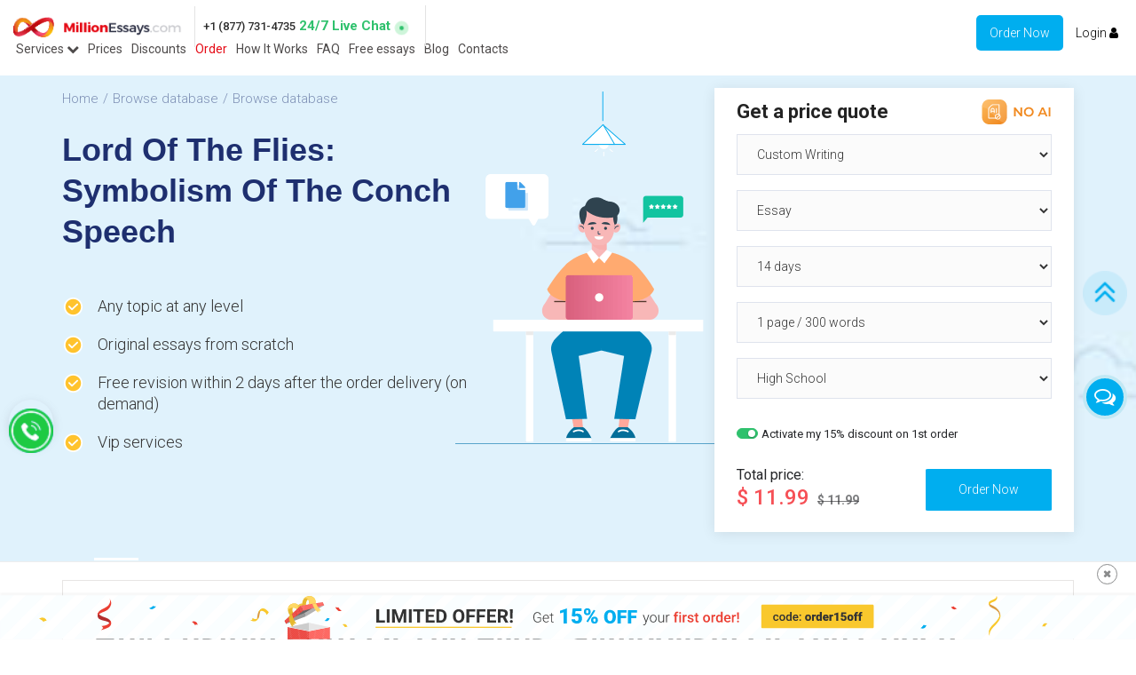

--- FILE ---
content_type: text/html; charset=utf-8
request_url: https://millionessays.com/essays/book-reports/lord-of-the-flies-symbolism-of-the-conch.html
body_size: 958658
content:
<!doctype html>
<html lang="en">
<head>
    <meta charset="utf-8"/>
    <meta name="description" content="Lord Of The Flies: Symbolism Of The Conch Free Essays, Lord Of The Flies: Symbolism Of The Conch Papers. MOST POPULAR Lord Of The Flies: Symbolism Of The Conch ESSAYS AND PAPERS at #1 Lord Of The Flies: Symbolism Of The Conch ESSAYS COLLECTION ONLINE. Totally Free Lord Of The Flies: Symbolism Of The Conch Essays, Lord Of The Flies: Symbolism Of The Conch Research Papers, Lord Of The Flies: Symbolism Of The Conch Term Papers, Lord Of The Flies: Symbolism Of The Conch Courseworks"/>
    <meta name="keywords" content="Free Lord Of The Flies: Symbolism Of The Conch essays, Free Lord Of The Flies: Symbolism Of The Conch Papers, free Lord Of The Flies: Symbolism Of The Conch research papers, free Lord Of The Flies: Symbolism Of The Conch term papers, Free Lord Of The Flies: Symbolism Of The Conch Courseworks online, at MillionEssays.com essay papers COLLECTION"/>
        <link rel="preconnect" href="https://fonts.googleapis.com">
    <link rel="preconnect" href="https://fonts.gstatic.com" crossorigin>
    <link rel="preload" href="/new_skin/img/scrollup-bottom.png" as="image">
    <link rel="preload" href="/new_skin/img/full-logo.png" as="image">
            <link rel="preload" href="/new_skin/img/header-second-bg.jpg" as="image">
        
    <link rel="preload" href="/new_skin/img/logo-icon.png" as="image">
        <base href="/" />
    <!--[if IE]><script type="text/javascript">
        // Fix for IE ignoring relative base tags.
        (function() {
            var baseTag = document.getElementsByTagName('base')[0];
            baseTag.href = baseTag.href;
        })();
    </script><![endif]-->
    <meta http-equiv="X-UA-Compatible" content="IE=edge,chrome=1" />
    <meta name="viewport" content="width=device-width, initial-scale=1" />
    <meta name="p:domain_verify" content="2b55eeaea30b6b5b1500efa6e9e5b2c3"/>
            <link rel="canonical" href="https://millionessays.com/essays/book-reports/lord-of-the-flies-symbolism-of-the-conch.html" />
        <title>Lord Of The Flies: Symbolism Of The Conch essay paper</title>
    <link href="https://fonts.googleapis.com/css2?family=Roboto:ital,wght@0,300;0,400;0,500;0,700;1,300&display=swap" rel="stylesheet">
    <style>
        /*!
 * Bootstrap v3.3.6 (http://getbootstrap.com)
 * Copyright 2011-2015 Twitter, Inc.
 * Licensed under MIT (https://github.com/twbs/bootstrap/blob/master/LICENSE)
 *//*! normalize.css v3.0.3 | MIT License | github.com/necolas/normalize.css */html{font-family:sans-serif;-webkit-text-size-adjust:100%;-ms-text-size-adjust:100%}body{margin:0}article,aside,details,figcaption,figure,footer,header,hgroup,main,menu,nav,section,summary{display:block}audio,canvas,progress,video{display:inline-block;vertical-align:baseline}audio:not([controls]){display:none;height:0}[hidden],template{display:none}a{background-color:transparent}a:active,a:hover{outline:0}abbr[title]{border-bottom:1px dotted}b,strong{font-weight:700}dfn{font-style:italic}h1{margin:.67em 0;font-size:2em}mark{color:#000;background:#ff0}small{font-size:80%}sub,sup{position:relative;font-size:75%;line-height:0;vertical-align:baseline}sup{top:-.5em}sub{bottom:-.25em}img{border:0}svg:not(:root){overflow:hidden}figure{margin:1em 40px}hr{height:0;-webkit-box-sizing:content-box;-moz-box-sizing:content-box;box-sizing:content-box}pre{overflow:auto}code,kbd,pre,samp{font-family:monospace,monospace;font-size:1em}button,input,optgroup,select,textarea{margin:0;font:inherit;color:inherit}button{overflow:visible}button,select{text-transform:none}button,html input[type=button],input[type=reset],input[type=submit]{-webkit-appearance:button;cursor:pointer}button[disabled],html input[disabled]{cursor:default}button::-moz-focus-inner,input::-moz-focus-inner{padding:0;border:0}input{line-height:normal}input[type=checkbox],input[type=radio]{-webkit-box-sizing:border-box;-moz-box-sizing:border-box;box-sizing:border-box;padding:0}input[type=number]::-webkit-inner-spin-button,input[type=number]::-webkit-outer-spin-button{height:auto}input[type=search]{-webkit-box-sizing:content-box;-moz-box-sizing:content-box;box-sizing:content-box;-webkit-appearance:textfield}input[type=search]::-webkit-search-cancel-button,input[type=search]::-webkit-search-decoration{-webkit-appearance:none}fieldset{padding:.35em .625em .75em;margin:0 2px;border:1px solid silver}legend{padding:0;border:0}textarea{overflow:auto}optgroup{font-weight:700}table{border-spacing:0;border-collapse:collapse}td,th{padding:0}/*! Source: https://github.com/h5bp/html5-boilerplate/blob/master/src/css/index.css */@media print{*,:after,:before{color:#000!important;text-shadow:none!important;background:0!important;-webkit-box-shadow:none!important;box-shadow:none!important}a,a:visited{text-decoration:underline}a[href]:after{content:" (" attr(href) ")"}abbr[title]:after{content:" (" attr(title) ")"}a[href^="javascript:"]:after,a[href^="#"]:after{content:""}blockquote,pre{border:1px solid #999;page-break-inside:avoid}thead{display:table-header-group}img,tr{page-break-inside:avoid}img{max-width:100%!important}h2,h3,p{orphans:3;widows:3}h2,h3{page-break-after:avoid}.navbar{display:none}.btn>.caret,.dropup>.btn>.caret{border-top-color:#000!important}.label{border:1px solid #000}.table{border-collapse:collapse!important}.table td,.table th{background-color:#fff!important}.table-bordered td,.table-bordered th{border:1px solid #ddd!important}}@font-face{font-family:'Glyphicons Halflings';src:url(../fonts/glyphicons-halflings-regular.eot);src:url(../fonts/glyphicons-halflings-regular.eot?#iefix) format('embedded-opentype'),url(../fonts/glyphicons-halflings-regular.woff2) format('woff2'),url(../fonts/glyphicons-halflings-regular.woff) format('woff'),url(../fonts/glyphicons-halflings-regular.ttf) format('truetype'),url(../fonts/glyphicons-halflings-regular.svg#glyphicons_halflingsregular) format('svg')}.glyphicon{position:relative;top:1px;display:inline-block;font-family:'Glyphicons Halflings';font-style:normal;font-weight:400;line-height:1;-webkit-font-smoothing:antialiased;-moz-osx-font-smoothing:grayscale}.glyphicon-asterisk:before{content:"\002a"}.glyphicon-plus:before{content:"\002b"}.glyphicon-eur:before,.glyphicon-euro:before{content:"\20ac"}.glyphicon-minus:before{content:"\2212"}.glyphicon-cloud:before{content:"\2601"}.glyphicon-envelope:before{content:"\2709"}.glyphicon-pencil:before{content:"\270f"}.glyphicon-glass:before{content:"\e001"}.glyphicon-music:before{content:"\e002"}.glyphicon-search:before{content:"\e003"}.glyphicon-heart:before{content:"\e005"}.glyphicon-star:before{content:"\e006"}.glyphicon-star-empty:before{content:"\e007"}.glyphicon-user:before{content:"\e008"}.glyphicon-film:before{content:"\e009"}.glyphicon-th-large:before{content:"\e010"}.glyphicon-th:before{content:"\e011"}.glyphicon-th-list:before{content:"\e012"}.glyphicon-ok:before{content:"\e013"}.glyphicon-remove:before{content:"\e014"}.glyphicon-zoom-in:before{content:"\e015"}.glyphicon-zoom-out:before{content:"\e016"}.glyphicon-off:before{content:"\e017"}.glyphicon-signal:before{content:"\e018"}.glyphicon-cog:before{content:"\e019"}.glyphicon-trash:before{content:"\e020"}.glyphicon-home:before{content:"\e021"}.glyphicon-file:before{content:"\e022"}.glyphicon-time:before{content:"\e023"}.glyphicon-road:before{content:"\e024"}.glyphicon-download-alt:before{content:"\e025"}.glyphicon-download:before{content:"\e026"}.glyphicon-upload:before{content:"\e027"}.glyphicon-inbox:before{content:"\e028"}.glyphicon-play-circle:before{content:"\e029"}.glyphicon-repeat:before{content:"\e030"}.glyphicon-refresh:before{content:"\e031"}.glyphicon-list-alt:before{content:"\e032"}.glyphicon-lock:before{content:"\e033"}.glyphicon-flag:before{content:"\e034"}.glyphicon-headphones:before{content:"\e035"}.glyphicon-volume-off:before{content:"\e036"}.glyphicon-volume-down:before{content:"\e037"}.glyphicon-volume-up:before{content:"\e038"}.glyphicon-qrcode:before{content:"\e039"}.glyphicon-barcode:before{content:"\e040"}.glyphicon-tag:before{content:"\e041"}.glyphicon-tags:before{content:"\e042"}.glyphicon-book:before{content:"\e043"}.glyphicon-bookmark:before{content:"\e044"}.glyphicon-print:before{content:"\e045"}.glyphicon-camera:before{content:"\e046"}.glyphicon-font:before{content:"\e047"}.glyphicon-bold:before{content:"\e048"}.glyphicon-italic:before{content:"\e049"}.glyphicon-text-height:before{content:"\e050"}.glyphicon-text-width:before{content:"\e051"}.glyphicon-align-left:before{content:"\e052"}.glyphicon-align-center:before{content:"\e053"}.glyphicon-align-right:before{content:"\e054"}.glyphicon-align-justify:before{content:"\e055"}.glyphicon-list:before{content:"\e056"}.glyphicon-indent-left:before{content:"\e057"}.glyphicon-indent-right:before{content:"\e058"}.glyphicon-facetime-video:before{content:"\e059"}.glyphicon-picture:before{content:"\e060"}.glyphicon-map-marker:before{content:"\e062"}.glyphicon-adjust:before{content:"\e063"}.glyphicon-tint:before{content:"\e064"}.glyphicon-edit:before{content:"\e065"}.glyphicon-share:before{content:"\e066"}.glyphicon-check:before{content:"\e067"}.glyphicon-move:before{content:"\e068"}.glyphicon-step-backward:before{content:"\e069"}.glyphicon-fast-backward:before{content:"\e070"}.glyphicon-backward:before{content:"\e071"}.glyphicon-play:before{content:"\e072"}.glyphicon-pause:before{content:"\e073"}.glyphicon-stop:before{content:"\e074"}.glyphicon-forward:before{content:"\e075"}.glyphicon-fast-forward:before{content:"\e076"}.glyphicon-step-forward:before{content:"\e077"}.glyphicon-eject:before{content:"\e078"}.glyphicon-chevron-left:before{content:"\e079"}.glyphicon-chevron-right:before{content:"\e080"}.glyphicon-plus-sign:before{content:"\e081"}.glyphicon-minus-sign:before{content:"\e082"}.glyphicon-remove-sign:before{content:"\e083"}.glyphicon-ok-sign:before{content:"\e084"}.glyphicon-question-sign:before{content:"\e085"}.glyphicon-info-sign:before{content:"\e086"}.glyphicon-screenshot:before{content:"\e087"}.glyphicon-remove-circle:before{content:"\e088"}.glyphicon-ok-circle:before{content:"\e089"}.glyphicon-ban-circle:before{content:"\e090"}.glyphicon-arrow-left:before{content:"\e091"}.glyphicon-arrow-right:before{content:"\e092"}.glyphicon-arrow-up:before{content:"\e093"}.glyphicon-arrow-down:before{content:"\e094"}.glyphicon-share-alt:before{content:"\e095"}.glyphicon-resize-full:before{content:"\e096"}.glyphicon-resize-small:before{content:"\e097"}.glyphicon-exclamation-sign:before{content:"\e101"}.glyphicon-gift:before{content:"\e102"}.glyphicon-leaf:before{content:"\e103"}.glyphicon-fire:before{content:"\e104"}.glyphicon-eye-open:before{content:"\e105"}.glyphicon-eye-close:before{content:"\e106"}.glyphicon-warning-sign:before{content:"\e107"}.glyphicon-plane:before{content:"\e108"}.glyphicon-calendar:before{content:"\e109"}.glyphicon-random:before{content:"\e110"}.glyphicon-comment:before{content:"\e111"}.glyphicon-magnet:before{content:"\e112"}.glyphicon-chevron-up:before{content:"\e113"}.glyphicon-chevron-down:before{content:"\e114"}.glyphicon-retweet:before{content:"\e115"}.glyphicon-shopping-cart:before{content:"\e116"}.glyphicon-folder-close:before{content:"\e117"}.glyphicon-folder-open:before{content:"\e118"}.glyphicon-resize-vertical:before{content:"\e119"}.glyphicon-resize-horizontal:before{content:"\e120"}.glyphicon-hdd:before{content:"\e121"}.glyphicon-bullhorn:before{content:"\e122"}.glyphicon-bell:before{content:"\e123"}.glyphicon-certificate:before{content:"\e124"}.glyphicon-thumbs-up:before{content:"\e125"}.glyphicon-thumbs-down:before{content:"\e126"}.glyphicon-hand-right:before{content:"\e127"}.glyphicon-hand-left:before{content:"\e128"}.glyphicon-hand-up:before{content:"\e129"}.glyphicon-hand-down:before{content:"\e130"}.glyphicon-circle-arrow-right:before{content:"\e131"}.glyphicon-circle-arrow-left:before{content:"\e132"}.glyphicon-circle-arrow-up:before{content:"\e133"}.glyphicon-circle-arrow-down:before{content:"\e134"}.glyphicon-globe:before{content:"\e135"}.glyphicon-wrench:before{content:"\e136"}.glyphicon-tasks:before{content:"\e137"}.glyphicon-filter:before{content:"\e138"}.glyphicon-briefcase:before{content:"\e139"}.glyphicon-fullscreen:before{content:"\e140"}.glyphicon-dashboard:before{content:"\e141"}.glyphicon-paperclip:before{content:"\e142"}.glyphicon-heart-empty:before{content:"\e143"}.glyphicon-link:before{content:"\e144"}.glyphicon-phone:before{content:"\e145"}.glyphicon-pushpin:before{content:"\e146"}.glyphicon-usd:before{content:"\e148"}.glyphicon-gbp:before{content:"\e149"}.glyphicon-sort:before{content:"\e150"}.glyphicon-sort-by-alphabet:before{content:"\e151"}.glyphicon-sort-by-alphabet-alt:before{content:"\e152"}.glyphicon-sort-by-order:before{content:"\e153"}.glyphicon-sort-by-order-alt:before{content:"\e154"}.glyphicon-sort-by-attributes:before{content:"\e155"}.glyphicon-sort-by-attributes-alt:before{content:"\e156"}.glyphicon-unchecked:before{content:"\e157"}.glyphicon-expand:before{content:"\e158"}.glyphicon-collapse-down:before{content:"\e159"}.glyphicon-collapse-up:before{content:"\e160"}.glyphicon-log-in:before{content:"\e161"}.glyphicon-flash:before{content:"\e162"}.glyphicon-log-out:before{content:"\e163"}.glyphicon-new-window:before{content:"\e164"}.glyphicon-record:before{content:"\e165"}.glyphicon-save:before{content:"\e166"}.glyphicon-open:before{content:"\e167"}.glyphicon-saved:before{content:"\e168"}.glyphicon-import:before{content:"\e169"}.glyphicon-export:before{content:"\e170"}.glyphicon-send:before{content:"\e171"}.glyphicon-floppy-disk:before{content:"\e172"}.glyphicon-floppy-saved:before{content:"\e173"}.glyphicon-floppy-remove:before{content:"\e174"}.glyphicon-floppy-save:before{content:"\e175"}.glyphicon-floppy-open:before{content:"\e176"}.glyphicon-credit-card:before{content:"\e177"}.glyphicon-transfer:before{content:"\e178"}.glyphicon-cutlery:before{content:"\e179"}.glyphicon-header:before{content:"\e180"}.glyphicon-compressed:before{content:"\e181"}.glyphicon-earphone:before{content:"\e182"}.glyphicon-phone-alt:before{content:"\e183"}.glyphicon-tower:before{content:"\e184"}.glyphicon-stats:before{content:"\e185"}.glyphicon-sd-video:before{content:"\e186"}.glyphicon-hd-video:before{content:"\e187"}.glyphicon-subtitles:before{content:"\e188"}.glyphicon-sound-stereo:before{content:"\e189"}.glyphicon-sound-dolby:before{content:"\e190"}.glyphicon-sound-5-1:before{content:"\e191"}.glyphicon-sound-6-1:before{content:"\e192"}.glyphicon-sound-7-1:before{content:"\e193"}.glyphicon-copyright-mark:before{content:"\e194"}.glyphicon-registration-mark:before{content:"\e195"}.glyphicon-cloud-download:before{content:"\e197"}.glyphicon-cloud-upload:before{content:"\e198"}.glyphicon-tree-conifer:before{content:"\e199"}.glyphicon-tree-deciduous:before{content:"\e200"}.glyphicon-cd:before{content:"\e201"}.glyphicon-save-file:before{content:"\e202"}.glyphicon-open-file:before{content:"\e203"}.glyphicon-level-up:before{content:"\e204"}.glyphicon-copy:before{content:"\e205"}.glyphicon-paste:before{content:"\e206"}.glyphicon-alert:before{content:"\e209"}.glyphicon-equalizer:before{content:"\e210"}.glyphicon-king:before{content:"\e211"}.glyphicon-queen:before{content:"\e212"}.glyphicon-pawn:before{content:"\e213"}.glyphicon-bishop:before{content:"\e214"}.glyphicon-knight:before{content:"\e215"}.glyphicon-baby-formula:before{content:"\e216"}.glyphicon-tent:before{content:"\26fa"}.glyphicon-blackboard:before{content:"\e218"}.glyphicon-bed:before{content:"\e219"}.glyphicon-apple:before{content:"\f8ff"}.glyphicon-erase:before{content:"\e221"}.glyphicon-hourglass:before{content:"\231b"}.glyphicon-lamp:before{content:"\e223"}.glyphicon-duplicate:before{content:"\e224"}.glyphicon-piggy-bank:before{content:"\e225"}.glyphicon-scissors:before{content:"\e226"}.glyphicon-bitcoin:before{content:"\e227"}.glyphicon-btc:before{content:"\e227"}.glyphicon-xbt:before{content:"\e227"}.glyphicon-yen:before{content:"\00a5"}.glyphicon-jpy:before{content:"\00a5"}.glyphicon-ruble:before{content:"\20bd"}.glyphicon-rub:before{content:"\20bd"}.glyphicon-scale:before{content:"\e230"}.glyphicon-ice-lolly:before{content:"\e231"}.glyphicon-ice-lolly-tasted:before{content:"\e232"}.glyphicon-education:before{content:"\e233"}.glyphicon-option-horizontal:before{content:"\e234"}.glyphicon-option-vertical:before{content:"\e235"}.glyphicon-menu-hamburger:before{content:"\e236"}.glyphicon-modal-window:before{content:"\e237"}.glyphicon-oil:before{content:"\e238"}.glyphicon-grain:before{content:"\e239"}.glyphicon-sunglasses:before{content:"\e240"}.glyphicon-text-size:before{content:"\e241"}.glyphicon-text-color:before{content:"\e242"}.glyphicon-text-background:before{content:"\e243"}.glyphicon-object-align-top:before{content:"\e244"}.glyphicon-object-align-bottom:before{content:"\e245"}.glyphicon-object-align-horizontal:before{content:"\e246"}.glyphicon-object-align-left:before{content:"\e247"}.glyphicon-object-align-vertical:before{content:"\e248"}.glyphicon-object-align-right:before{content:"\e249"}.glyphicon-triangle-right:before{content:"\e250"}.glyphicon-triangle-left:before{content:"\e251"}.glyphicon-triangle-bottom:before{content:"\e252"}.glyphicon-triangle-top:before{content:"\e253"}.glyphicon-console:before{content:"\e254"}.glyphicon-superscript:before{content:"\e255"}.glyphicon-subscript:before{content:"\e256"}.glyphicon-menu-left:before{content:"\e257"}.glyphicon-menu-right:before{content:"\e258"}.glyphicon-menu-down:before{content:"\e259"}.glyphicon-menu-up:before{content:"\e260"}*{-webkit-box-sizing:border-box;-moz-box-sizing:border-box;box-sizing:border-box}:after,:before{-webkit-box-sizing:border-box;-moz-box-sizing:border-box;box-sizing:border-box}html{font-size:10px;-webkit-tap-highlight-color:rgba(0,0,0,0)}body{font-family:"Helvetica Neue",Helvetica,Arial,sans-serif;font-size:14px;line-height:1.42857143;color:#333;background-color:#fff}button,input,select,textarea{font-family:inherit;font-size:inherit;line-height:inherit}a{color:#337ab7;text-decoration:none}a:focus,a:hover{color:#23527c;text-decoration:underline}a:focus{outline:thin dotted;outline:5px auto -webkit-focus-ring-color;outline-offset:-2px}figure{margin:0}img{vertical-align:middle}.carousel-inner>.item>a>img,.carousel-inner>.item>img,.img-responsive,.thumbnail a>img,.thumbnail>img{display:block;max-width:100%;height:auto}.img-rounded{border-radius:6px}.img-thumbnail{display:inline-block;max-width:100%;height:auto;padding:4px;line-height:1.42857143;background-color:#fff;border:1px solid #ddd;border-radius:4px;-webkit-transition:all .2s ease-in-out;-o-transition:all .2s ease-in-out;transition:all .2s ease-in-out}.img-circle{border-radius:50%}hr{margin-top:20px;margin-bottom:20px;border:0;border-top:1px solid #eee}.sr-only{position:absolute;width:1px;height:1px;padding:0;margin:-1px;overflow:hidden;clip:rect(0,0,0,0);border:0}.sr-only-focusable:active,.sr-only-focusable:focus{position:static;width:auto;height:auto;margin:0;overflow:visible;clip:auto}[role=button]{cursor:pointer}.h1,.h2,.h3,.h4,.h5,.h6,h1,h2,h3,h4,h5,h6{font-family:inherit;font-weight:500;line-height:1.1;color:inherit}.h1 .small,.h1 small,.h2 .small,.h2 small,.h3 .small,.h3 small,.h4 .small,.h4 small,.h5 .small,.h5 small,.h6 .small,.h6 small,h1 .small,h1 small,h2 .small,h2 small,h3 .small,h3 small,h4 .small,h4 small,h5 .small,h5 small,h6 .small,h6 small{font-weight:400;line-height:1;color:#777}.h1,.h2,.h3,h1,h2,h3{margin-top:20px;margin-bottom:10px}.h1 .small,.h1 small,.h2 .small,.h2 small,.h3 .small,.h3 small,h1 .small,h1 small,h2 .small,h2 small,h3 .small,h3 small{font-size:65%}.h4,.h5,.h6,h4,h5,h6{margin-top:10px;margin-bottom:10px}.h4 .small,.h4 small,.h5 .small,.h5 small,.h6 .small,.h6 small,h4 .small,h4 small,h5 .small,h5 small,h6 .small,h6 small{font-size:75%}.h1,h1{font-size:36px}.h2,h2{font-size:30px}.h3,h3{font-size:24px}.h4,h4{font-size:18px}.h5,h5{font-size:14px}.h6,h6{font-size:12px}p{margin:0 0 10px}.lead{margin-bottom:20px;font-size:16px;font-weight:300;line-height:1.4}@media (min-width:768px){.lead{font-size:21px}}.small,small{font-size:85%}.mark,mark{padding:.2em;background-color:#fcf8e3}.text-left{text-align:left}.text-right{text-align:right}.text-center{text-align:center}.text-justify{text-align:justify}.text-nowrap{white-space:nowrap}.text-lowercase{text-transform:lowercase}.text-uppercase{text-transform:uppercase}.text-capitalize{text-transform:capitalize}.text-muted{color:#777}.text-primary{color:#337ab7}a.text-primary:focus,a.text-primary:hover{color:#286090}.text-success{color:#3c763d}a.text-success:focus,a.text-success:hover{color:#2b542c}.text-info{color:#31708f}a.text-info:focus,a.text-info:hover{color:#245269}.text-warning{color:#8a6d3b}a.text-warning:focus,a.text-warning:hover{color:#66512c}.text-danger{color:#a94442}a.text-danger:focus,a.text-danger:hover{color:#843534}.bg-primary{color:#fff;background-color:#337ab7}a.bg-primary:focus,a.bg-primary:hover{background-color:#286090}.bg-success{background-color:#dff0d8}a.bg-success:focus,a.bg-success:hover{background-color:#c1e2b3}.bg-info{background-color:#d9edf7}a.bg-info:focus,a.bg-info:hover{background-color:#afd9ee}.bg-warning{background-color:#fcf8e3}a.bg-warning:focus,a.bg-warning:hover{background-color:#f7ecb5}.bg-danger{background-color:#f2dede}a.bg-danger:focus,a.bg-danger:hover{background-color:#e4b9b9}.page-header{padding-bottom:9px;margin:40px 0 20px;border-bottom:1px solid #eee}ol,ul{margin-top:0;margin-bottom:10px}ol ol,ol ul,ul ol,ul ul{margin-bottom:0}.list-unstyled{padding-left:0;list-style:none}.list-inline{padding-left:0;margin-left:-5px;list-style:none}.list-inline>li{display:inline-block;padding-right:5px;padding-left:5px}dl{margin-top:0;margin-bottom:20px}dd,dt{line-height:1.42857143}dt{font-weight:700}dd{margin-left:0}@media (min-width:768px){.dl-horizontal dt{float:left;width:160px;overflow:hidden;clear:left;text-align:right;text-overflow:ellipsis;white-space:nowrap}.dl-horizontal dd{margin-left:180px}}abbr[data-original-title],abbr[title]{cursor:help;border-bottom:1px dotted #777}.initialism{font-size:90%;text-transform:uppercase}blockquote{padding:10px 20px;margin:0 0 20px;font-size:17.5px;border-left:5px solid #eee}blockquote ol:last-child,blockquote p:last-child,blockquote ul:last-child{margin-bottom:0}blockquote .small,blockquote footer,blockquote small{display:block;font-size:80%;line-height:1.42857143;color:#777}blockquote .small:before,blockquote footer:before,blockquote small:before{content:'\2014 \00A0'}.blockquote-reverse,blockquote.pull-right{padding-right:15px;padding-left:0;text-align:right;border-right:5px solid #eee;border-left:0}.blockquote-reverse .small:before,.blockquote-reverse footer:before,.blockquote-reverse small:before,blockquote.pull-right .small:before,blockquote.pull-right footer:before,blockquote.pull-right small:before{content:''}.blockquote-reverse .small:after,.blockquote-reverse footer:after,.blockquote-reverse small:after,blockquote.pull-right .small:after,blockquote.pull-right footer:after,blockquote.pull-right small:after{content:'\00A0 \2014'}address{margin-bottom:20px;font-style:normal;line-height:1.42857143}code,kbd,pre,samp{font-family:Menlo,Monaco,Consolas,"Courier New",monospace}code{padding:2px 4px;font-size:90%;color:#c7254e;background-color:#f9f2f4;border-radius:4px}kbd{padding:2px 4px;font-size:90%;color:#fff;background-color:#333;border-radius:3px;-webkit-box-shadow:inset 0 -1px 0 rgba(0,0,0,.25);box-shadow:inset 0 -1px 0 rgba(0,0,0,.25)}kbd kbd{padding:0;font-size:100%;font-weight:700;-webkit-box-shadow:none;box-shadow:none}pre{display:block;padding:9.5px;margin:0 0 10px;font-size:13px;line-height:1.42857143;color:#333;word-break:break-all;word-wrap:break-word;background-color:#f5f5f5;border:1px solid #ccc;border-radius:4px}pre code{padding:0;font-size:inherit;color:inherit;white-space:pre-wrap;background-color:transparent;border-radius:0}.pre-scrollable{max-height:340px;overflow-y:scroll}.container{padding-right:15px;padding-left:15px;margin-right:auto;margin-left:auto}@media (min-width:768px){.container{width:750px}}@media (min-width:992px){.container{width:970px}}@media (min-width:1200px){.container{width:1170px}}.container-fluid{padding-right:15px;padding-left:15px;margin-right:auto;margin-left:auto}.row{margin-right:-15px;margin-left:-15px}.col-lg-1,.col-lg-10,.col-lg-11,.col-lg-12,.col-lg-2,.col-lg-3,.col-lg-4,.col-lg-5,.col-lg-6,.col-lg-7,.col-lg-8,.col-lg-9,.col-md-1,.col-md-10,.col-md-11,.col-md-12,.col-md-2,.col-md-3,.col-md-4,.col-md-5,.col-md-6,.col-md-7,.col-md-8,.col-md-9,.col-sm-1,.col-sm-10,.col-sm-11,.col-sm-12,.col-sm-2,.col-sm-3,.col-sm-4,.col-sm-5,.col-sm-6,.col-sm-7,.col-sm-8,.col-sm-9,.col-xs-1,.col-xs-10,.col-xs-11,.col-xs-12,.col-xs-2,.col-xs-3,.col-xs-4,.col-xs-5,.col-xs-6,.col-xs-7,.col-xs-8,.col-xs-9{position:relative;min-height:1px;padding-right:15px;padding-left:15px}.col-xs-1,.col-xs-10,.col-xs-11,.col-xs-12,.col-xs-2,.col-xs-3,.col-xs-4,.col-xs-5,.col-xs-6,.col-xs-7,.col-xs-8,.col-xs-9{float:left}.col-xs-12{width:100%}.col-xs-11{width:91.66666667%}.col-xs-10{width:83.33333333%}.col-xs-9{width:75%}.col-xs-8{width:66.66666667%}.col-xs-7{width:58.33333333%}.col-xs-6{width:50%}.col-xs-5{width:41.66666667%}.col-xs-4{width:33.33333333%}.col-xs-3{width:25%}.col-xs-2{width:16.66666667%}.col-xs-1{width:8.33333333%}.col-xs-pull-12{right:100%}.col-xs-pull-11{right:91.66666667%}.col-xs-pull-10{right:83.33333333%}.col-xs-pull-9{right:75%}.col-xs-pull-8{right:66.66666667%}.col-xs-pull-7{right:58.33333333%}.col-xs-pull-6{right:50%}.col-xs-pull-5{right:41.66666667%}.col-xs-pull-4{right:33.33333333%}.col-xs-pull-3{right:25%}.col-xs-pull-2{right:16.66666667%}.col-xs-pull-1{right:8.33333333%}.col-xs-pull-0{right:auto}.col-xs-push-12{left:100%}.col-xs-push-11{left:91.66666667%}.col-xs-push-10{left:83.33333333%}.col-xs-push-9{left:75%}.col-xs-push-8{left:66.66666667%}.col-xs-push-7{left:58.33333333%}.col-xs-push-6{left:50%}.col-xs-push-5{left:41.66666667%}.col-xs-push-4{left:33.33333333%}.col-xs-push-3{left:25%}.col-xs-push-2{left:16.66666667%}.col-xs-push-1{left:8.33333333%}.col-xs-push-0{left:auto}.col-xs-offset-12{margin-left:100%}.col-xs-offset-11{margin-left:91.66666667%}.col-xs-offset-10{margin-left:83.33333333%}.col-xs-offset-9{margin-left:75%}.col-xs-offset-8{margin-left:66.66666667%}.col-xs-offset-7{margin-left:58.33333333%}.col-xs-offset-6{margin-left:50%}.col-xs-offset-5{margin-left:41.66666667%}.col-xs-offset-4{margin-left:33.33333333%}.col-xs-offset-3{margin-left:25%}.col-xs-offset-2{margin-left:16.66666667%}.col-xs-offset-1{margin-left:8.33333333%}.col-xs-offset-0{margin-left:0}@media (min-width:768px){.col-sm-1,.col-sm-10,.col-sm-11,.col-sm-12,.col-sm-2,.col-sm-3,.col-sm-4,.col-sm-5,.col-sm-6,.col-sm-7,.col-sm-8,.col-sm-9{float:left}.col-sm-12{width:100%}.col-sm-11{width:91.66666667%}.col-sm-10{width:83.33333333%}.col-sm-9{width:75%}.col-sm-8{width:66.66666667%}.col-sm-7{width:58.33333333%}.col-sm-6{width:50%}.col-sm-5{width:41.66666667%}.col-sm-4{width:33.33333333%}.col-sm-3{width:25%}.col-sm-2{width:16.66666667%}.col-sm-1{width:8.33333333%}.col-sm-pull-12{right:100%}.col-sm-pull-11{right:91.66666667%}.col-sm-pull-10{right:83.33333333%}.col-sm-pull-9{right:75%}.col-sm-pull-8{right:66.66666667%}.col-sm-pull-7{right:58.33333333%}.col-sm-pull-6{right:50%}.col-sm-pull-5{right:41.66666667%}.col-sm-pull-4{right:33.33333333%}.col-sm-pull-3{right:25%}.col-sm-pull-2{right:16.66666667%}.col-sm-pull-1{right:8.33333333%}.col-sm-pull-0{right:auto}.col-sm-push-12{left:100%}.col-sm-push-11{left:91.66666667%}.col-sm-push-10{left:83.33333333%}.col-sm-push-9{left:75%}.col-sm-push-8{left:66.66666667%}.col-sm-push-7{left:58.33333333%}.col-sm-push-6{left:50%}.col-sm-push-5{left:41.66666667%}.col-sm-push-4{left:33.33333333%}.col-sm-push-3{left:25%}.col-sm-push-2{left:16.66666667%}.col-sm-push-1{left:8.33333333%}.col-sm-push-0{left:auto}.col-sm-offset-12{margin-left:100%}.col-sm-offset-11{margin-left:91.66666667%}.col-sm-offset-10{margin-left:83.33333333%}.col-sm-offset-9{margin-left:75%}.col-sm-offset-8{margin-left:66.66666667%}.col-sm-offset-7{margin-left:58.33333333%}.col-sm-offset-6{margin-left:50%}.col-sm-offset-5{margin-left:41.66666667%}.col-sm-offset-4{margin-left:33.33333333%}.col-sm-offset-3{margin-left:25%}.col-sm-offset-2{margin-left:16.66666667%}.col-sm-offset-1{margin-left:8.33333333%}.col-sm-offset-0{margin-left:0}}@media (min-width:992px){.col-md-1,.col-md-10,.col-md-11,.col-md-12,.col-md-2,.col-md-3,.col-md-4,.col-md-5,.col-md-6,.col-md-7,.col-md-8,.col-md-9{float:left}.col-md-12{width:100%}.col-md-11{width:91.66666667%}.col-md-10{width:83.33333333%}.col-md-9{width:75%}.col-md-8{width:66.66666667%}.col-md-7{width:58.33333333%}.col-md-6{width:50%}.col-md-5{width:41.66666667%}.col-md-4{width:33.33333333%}.col-md-3{width:25%}.col-md-2{width:16.66666667%}.col-md-1{width:8.33333333%}.col-md-pull-12{right:100%}.col-md-pull-11{right:91.66666667%}.col-md-pull-10{right:83.33333333%}.col-md-pull-9{right:75%}.col-md-pull-8{right:66.66666667%}.col-md-pull-7{right:58.33333333%}.col-md-pull-6{right:50%}.col-md-pull-5{right:41.66666667%}.col-md-pull-4{right:33.33333333%}.col-md-pull-3{right:25%}.col-md-pull-2{right:16.66666667%}.col-md-pull-1{right:8.33333333%}.col-md-pull-0{right:auto}.col-md-push-12{left:100%}.col-md-push-11{left:91.66666667%}.col-md-push-10{left:83.33333333%}.col-md-push-9{left:75%}.col-md-push-8{left:66.66666667%}.col-md-push-7{left:58.33333333%}.col-md-push-6{left:50%}.col-md-push-5{left:41.66666667%}.col-md-push-4{left:33.33333333%}.col-md-push-3{left:25%}.col-md-push-2{left:16.66666667%}.col-md-push-1{left:8.33333333%}.col-md-push-0{left:auto}.col-md-offset-12{margin-left:100%}.col-md-offset-11{margin-left:91.66666667%}.col-md-offset-10{margin-left:83.33333333%}.col-md-offset-9{margin-left:75%}.col-md-offset-8{margin-left:66.66666667%}.col-md-offset-7{margin-left:58.33333333%}.col-md-offset-6{margin-left:50%}.col-md-offset-5{margin-left:41.66666667%}.col-md-offset-4{margin-left:33.33333333%}.col-md-offset-3{margin-left:25%}.col-md-offset-2{margin-left:16.66666667%}.col-md-offset-1{margin-left:8.33333333%}.col-md-offset-0{margin-left:0}}@media (min-width:1200px){.col-lg-1,.col-lg-10,.col-lg-11,.col-lg-12,.col-lg-2,.col-lg-3,.col-lg-4,.col-lg-5,.col-lg-6,.col-lg-7,.col-lg-8,.col-lg-9{float:left}.col-lg-12{width:100%}.col-lg-11{width:91.66666667%}.col-lg-10{width:83.33333333%}.col-lg-9{width:75%}.col-lg-8{width:66.66666667%}.col-lg-7{width:58.33333333%}.col-lg-6{width:50%}.col-lg-5{width:41.66666667%}.col-lg-4{width:33.33333333%}.col-lg-3{width:25%}.col-lg-2{width:16.66666667%}.col-lg-1{width:8.33333333%}.col-lg-pull-12{right:100%}.col-lg-pull-11{right:91.66666667%}.col-lg-pull-10{right:83.33333333%}.col-lg-pull-9{right:75%}.col-lg-pull-8{right:66.66666667%}.col-lg-pull-7{right:58.33333333%}.col-lg-pull-6{right:50%}.col-lg-pull-5{right:41.66666667%}.col-lg-pull-4{right:33.33333333%}.col-lg-pull-3{right:25%}.col-lg-pull-2{right:16.66666667%}.col-lg-pull-1{right:8.33333333%}.col-lg-pull-0{right:auto}.col-lg-push-12{left:100%}.col-lg-push-11{left:91.66666667%}.col-lg-push-10{left:83.33333333%}.col-lg-push-9{left:75%}.col-lg-push-8{left:66.66666667%}.col-lg-push-7{left:58.33333333%}.col-lg-push-6{left:50%}.col-lg-push-5{left:41.66666667%}.col-lg-push-4{left:33.33333333%}.col-lg-push-3{left:25%}.col-lg-push-2{left:16.66666667%}.col-lg-push-1{left:8.33333333%}.col-lg-push-0{left:auto}.col-lg-offset-12{margin-left:100%}.col-lg-offset-11{margin-left:91.66666667%}.col-lg-offset-10{margin-left:83.33333333%}.col-lg-offset-9{margin-left:75%}.col-lg-offset-8{margin-left:66.66666667%}.col-lg-offset-7{margin-left:58.33333333%}.col-lg-offset-6{margin-left:50%}.col-lg-offset-5{margin-left:41.66666667%}.col-lg-offset-4{margin-left:33.33333333%}.col-lg-offset-3{margin-left:25%}.col-lg-offset-2{margin-left:16.66666667%}.col-lg-offset-1{margin-left:8.33333333%}.col-lg-offset-0{margin-left:0}}table{background-color:transparent}caption{padding-top:8px;padding-bottom:8px;color:#777;text-align:left}th{text-align:left}.table{width:100%;max-width:100%;margin-bottom:20px}.table>tbody>tr>td,.table>tbody>tr>th,.table>tfoot>tr>td,.table>tfoot>tr>th,.table>thead>tr>td,.table>thead>tr>th{padding:8px;line-height:1.42857143;vertical-align:top;border-top:1px solid #ddd}.table>thead>tr>th{vertical-align:bottom;border-bottom:2px solid #ddd}.table>caption+thead>tr:first-child>td,.table>caption+thead>tr:first-child>th,.table>colgroup+thead>tr:first-child>td,.table>colgroup+thead>tr:first-child>th,.table>thead:first-child>tr:first-child>td,.table>thead:first-child>tr:first-child>th{border-top:0}.table>tbody+tbody{border-top:2px solid #ddd}.table .table{background-color:#fff}.table-condensed>tbody>tr>td,.table-condensed>tbody>tr>th,.table-condensed>tfoot>tr>td,.table-condensed>tfoot>tr>th,.table-condensed>thead>tr>td,.table-condensed>thead>tr>th{padding:5px}.table-bordered{border:1px solid #ddd}.table-bordered>tbody>tr>td,.table-bordered>tbody>tr>th,.table-bordered>tfoot>tr>td,.table-bordered>tfoot>tr>th,.table-bordered>thead>tr>td,.table-bordered>thead>tr>th{border:1px solid #ddd}.table-bordered>thead>tr>td,.table-bordered>thead>tr>th{border-bottom-width:2px}.table-striped>tbody>tr:nth-of-type(odd){background-color:#f9f9f9}.table-hover>tbody>tr:hover{background-color:#f5f5f5}table col[class*=col-]{position:static;display:table-column;float:none}table td[class*=col-],table th[class*=col-]{position:static;display:table-cell;float:none}.table>tbody>tr.active>td,.table>tbody>tr.active>th,.table>tbody>tr>td.active,.table>tbody>tr>th.active,.table>tfoot>tr.active>td,.table>tfoot>tr.active>th,.table>tfoot>tr>td.active,.table>tfoot>tr>th.active,.table>thead>tr.active>td,.table>thead>tr.active>th,.table>thead>tr>td.active,.table>thead>tr>th.active{background-color:#f5f5f5}.table-hover>tbody>tr.active:hover>td,.table-hover>tbody>tr.active:hover>th,.table-hover>tbody>tr:hover>.active,.table-hover>tbody>tr>td.active:hover,.table-hover>tbody>tr>th.active:hover{background-color:#e8e8e8}.table>tbody>tr.success>td,.table>tbody>tr.success>th,.table>tbody>tr>td.success,.table>tbody>tr>th.success,.table>tfoot>tr.success>td,.table>tfoot>tr.success>th,.table>tfoot>tr>td.success,.table>tfoot>tr>th.success,.table>thead>tr.success>td,.table>thead>tr.success>th,.table>thead>tr>td.success,.table>thead>tr>th.success{background-color:#dff0d8}.table-hover>tbody>tr.success:hover>td,.table-hover>tbody>tr.success:hover>th,.table-hover>tbody>tr:hover>.success,.table-hover>tbody>tr>td.success:hover,.table-hover>tbody>tr>th.success:hover{background-color:#d0e9c6}.table>tbody>tr.info>td,.table>tbody>tr.info>th,.table>tbody>tr>td.info,.table>tbody>tr>th.info,.table>tfoot>tr.info>td,.table>tfoot>tr.info>th,.table>tfoot>tr>td.info,.table>tfoot>tr>th.info,.table>thead>tr.info>td,.table>thead>tr.info>th,.table>thead>tr>td.info,.table>thead>tr>th.info{background-color:#d9edf7}.table-hover>tbody>tr.info:hover>td,.table-hover>tbody>tr.info:hover>th,.table-hover>tbody>tr:hover>.info,.table-hover>tbody>tr>td.info:hover,.table-hover>tbody>tr>th.info:hover{background-color:#c4e3f3}.table>tbody>tr.warning>td,.table>tbody>tr.warning>th,.table>tbody>tr>td.warning,.table>tbody>tr>th.warning,.table>tfoot>tr.warning>td,.table>tfoot>tr.warning>th,.table>tfoot>tr>td.warning,.table>tfoot>tr>th.warning,.table>thead>tr.warning>td,.table>thead>tr.warning>th,.table>thead>tr>td.warning,.table>thead>tr>th.warning{background-color:#fcf8e3}.table-hover>tbody>tr.warning:hover>td,.table-hover>tbody>tr.warning:hover>th,.table-hover>tbody>tr:hover>.warning,.table-hover>tbody>tr>td.warning:hover,.table-hover>tbody>tr>th.warning:hover{background-color:#faf2cc}.table>tbody>tr.danger>td,.table>tbody>tr.danger>th,.table>tbody>tr>td.danger,.table>tbody>tr>th.danger,.table>tfoot>tr.danger>td,.table>tfoot>tr.danger>th,.table>tfoot>tr>td.danger,.table>tfoot>tr>th.danger,.table>thead>tr.danger>td,.table>thead>tr.danger>th,.table>thead>tr>td.danger,.table>thead>tr>th.danger{background-color:#f2dede}.table-hover>tbody>tr.danger:hover>td,.table-hover>tbody>tr.danger:hover>th,.table-hover>tbody>tr:hover>.danger,.table-hover>tbody>tr>td.danger:hover,.table-hover>tbody>tr>th.danger:hover{background-color:#ebcccc}.table-responsive{min-height:.01%;overflow-x:auto}@media screen and (max-width:767px){.table-responsive{width:100%;margin-bottom:15px;overflow-y:hidden;-ms-overflow-style:-ms-autohiding-scrollbar;border:1px solid #ddd}.table-responsive>.table{margin-bottom:0}.table-responsive>.table>tbody>tr>td,.table-responsive>.table>tbody>tr>th,.table-responsive>.table>tfoot>tr>td,.table-responsive>.table>tfoot>tr>th,.table-responsive>.table>thead>tr>td,.table-responsive>.table>thead>tr>th{white-space:nowrap}.table-responsive>.table-bordered{border:0}.table-responsive>.table-bordered>tbody>tr>td:first-child,.table-responsive>.table-bordered>tbody>tr>th:first-child,.table-responsive>.table-bordered>tfoot>tr>td:first-child,.table-responsive>.table-bordered>tfoot>tr>th:first-child,.table-responsive>.table-bordered>thead>tr>td:first-child,.table-responsive>.table-bordered>thead>tr>th:first-child{border-left:0}.table-responsive>.table-bordered>tbody>tr>td:last-child,.table-responsive>.table-bordered>tbody>tr>th:last-child,.table-responsive>.table-bordered>tfoot>tr>td:last-child,.table-responsive>.table-bordered>tfoot>tr>th:last-child,.table-responsive>.table-bordered>thead>tr>td:last-child,.table-responsive>.table-bordered>thead>tr>th:last-child{border-right:0}.table-responsive>.table-bordered>tbody>tr:last-child>td,.table-responsive>.table-bordered>tbody>tr:last-child>th,.table-responsive>.table-bordered>tfoot>tr:last-child>td,.table-responsive>.table-bordered>tfoot>tr:last-child>th{border-bottom:0}}fieldset{min-width:0;padding:0;margin:0;border:0}legend{display:block;width:100%;padding:0;margin-bottom:20px;font-size:21px;line-height:inherit;color:#333;border:0;border-bottom:1px solid #e5e5e5}label{display:inline-block;max-width:100%;margin-bottom:5px;font-weight:700}input[type=search]{-webkit-box-sizing:border-box;-moz-box-sizing:border-box;box-sizing:border-box}input[type=checkbox],input[type=radio]{margin:4px 0 0;margin-top:1px\9;line-height:normal}input[type=file]{display:block}input[type=range]{display:block;width:100%}select[multiple],select[size]{height:auto}input[type=file]:focus,input[type=checkbox]:focus,input[type=radio]:focus{outline:thin dotted;outline:5px auto -webkit-focus-ring-color;outline-offset:-2px}output{display:block;padding-top:7px;font-size:14px;line-height:1.42857143;color:#555}.form-control{display:block;width:100%;height:34px;padding:6px 12px;font-size:14px;line-height:1.42857143;color:#555;background-color:#fff;background-image:none;border:1px solid #ccc;border-radius:4px;-webkit-box-shadow:inset 0 1px 1px rgba(0,0,0,.075);box-shadow:inset 0 1px 1px rgba(0,0,0,.075);-webkit-transition:border-color ease-in-out .15s,-webkit-box-shadow ease-in-out .15s;-o-transition:border-color ease-in-out .15s,box-shadow ease-in-out .15s;transition:border-color ease-in-out .15s,box-shadow ease-in-out .15s}.form-control:focus{border-color:#66afe9;outline:0;-webkit-box-shadow:inset 0 1px 1px rgba(0,0,0,.075),0 0 8px rgba(102,175,233,.6);box-shadow:inset 0 1px 1px rgba(0,0,0,.075),0 0 8px rgba(102,175,233,.6)}.form-control::-moz-placeholder{color:#999;opacity:1}.form-control:-ms-input-placeholder{color:#999}.form-control::-webkit-input-placeholder{color:#999}.form-control::-ms-expand{background-color:transparent;border:0}.form-control[disabled],.form-control[readonly],fieldset[disabled] .form-control{background-color:#eee;opacity:1}.form-control[disabled],fieldset[disabled] .form-control{cursor:not-allowed}textarea.form-control{height:auto}input[type=search]{-webkit-appearance:none}@media screen and (-webkit-min-device-pixel-ratio:0){input[type=date].form-control,input[type=time].form-control,input[type=datetime-local].form-control,input[type=month].form-control{line-height:34px}.input-group-sm input[type=date],.input-group-sm input[type=time],.input-group-sm input[type=datetime-local],.input-group-sm input[type=month],input[type=date].input-sm,input[type=time].input-sm,input[type=datetime-local].input-sm,input[type=month].input-sm{line-height:30px}.input-group-lg input[type=date],.input-group-lg input[type=time],.input-group-lg input[type=datetime-local],.input-group-lg input[type=month],input[type=date].input-lg,input[type=time].input-lg,input[type=datetime-local].input-lg,input[type=month].input-lg{line-height:46px}}.form-group{margin-bottom:15px}.checkbox,.radio{position:relative;display:block;margin-top:10px;margin-bottom:10px}.checkbox label,.radio label{min-height:20px;padding-left:20px;margin-bottom:0;font-weight:400;cursor:pointer}.checkbox input[type=checkbox],.checkbox-inline input[type=checkbox],.radio input[type=radio],.radio-inline input[type=radio]{position:absolute;margin-top:4px\9;margin-left:-20px}.checkbox+.checkbox,.radio+.radio{margin-top:-5px}.checkbox-inline,.radio-inline{position:relative;display:inline-block;padding-left:20px;margin-bottom:0;font-weight:400;vertical-align:middle;cursor:pointer}.checkbox-inline+.checkbox-inline,.radio-inline+.radio-inline{margin-top:0;margin-left:10px}fieldset[disabled] input[type=checkbox],fieldset[disabled] input[type=radio],input[type=checkbox].disabled,input[type=checkbox][disabled],input[type=radio].disabled,input[type=radio][disabled]{cursor:not-allowed}.checkbox-inline.disabled,.radio-inline.disabled,fieldset[disabled] .checkbox-inline,fieldset[disabled] .radio-inline{cursor:not-allowed}.checkbox.disabled label,.radio.disabled label,fieldset[disabled] .checkbox label,fieldset[disabled] .radio label{cursor:not-allowed}.form-control-static{min-height:34px;padding-top:7px;padding-bottom:7px;margin-bottom:0}.form-control-static.input-lg,.form-control-static.input-sm{padding-right:0;padding-left:0}.input-sm{height:30px;padding:5px 10px;font-size:12px;line-height:1.5;border-radius:3px}select.input-sm{height:30px;line-height:30px}select[multiple].input-sm,textarea.input-sm{height:auto}.form-group-sm .form-control{height:30px;padding:5px 10px;font-size:12px;line-height:1.5;border-radius:3px}.form-group-sm select.form-control{height:30px;line-height:30px}.form-group-sm select[multiple].form-control,.form-group-sm textarea.form-control{height:auto}.form-group-sm .form-control-static{height:30px;min-height:32px;padding:6px 10px;font-size:12px;line-height:1.5}.input-lg{height:46px;padding:10px 16px;font-size:18px;line-height:1.3333333;border-radius:6px}select.input-lg{height:46px;line-height:46px}select[multiple].input-lg,textarea.input-lg{height:auto}.form-group-lg .form-control{height:46px;padding:10px 16px;font-size:18px;line-height:1.3333333;border-radius:6px}.form-group-lg select.form-control{height:46px;line-height:46px}.form-group-lg select[multiple].form-control,.form-group-lg textarea.form-control{height:auto}.form-group-lg .form-control-static{height:46px;min-height:38px;padding:11px 16px;font-size:18px;line-height:1.3333333}.has-feedback{position:relative}.has-feedback .form-control{padding-right:42.5px}.form-control-feedback{position:absolute;top:0;right:0;z-index:2;display:block;width:34px;height:34px;line-height:34px;text-align:center;pointer-events:none}.form-group-lg .form-control+.form-control-feedback,.input-group-lg+.form-control-feedback,.input-lg+.form-control-feedback{width:46px;height:46px;line-height:46px}.form-group-sm .form-control+.form-control-feedback,.input-group-sm+.form-control-feedback,.input-sm+.form-control-feedback{width:30px;height:30px;line-height:30px}.has-success .checkbox,.has-success .checkbox-inline,.has-success .control-label,.has-success .help-block,.has-success .radio,.has-success .radio-inline,.has-success.checkbox label,.has-success.checkbox-inline label,.has-success.radio label,.has-success.radio-inline label{color:#3c763d}.has-success .form-control{border-color:#3c763d;-webkit-box-shadow:inset 0 1px 1px rgba(0,0,0,.075);box-shadow:inset 0 1px 1px rgba(0,0,0,.075)}.has-success .form-control:focus{border-color:#2b542c;-webkit-box-shadow:inset 0 1px 1px rgba(0,0,0,.075),0 0 6px #67b168;box-shadow:inset 0 1px 1px rgba(0,0,0,.075),0 0 6px #67b168}.has-success .input-group-addon{color:#3c763d;background-color:#dff0d8;border-color:#3c763d}.has-success .form-control-feedback{color:#3c763d}.has-warning .checkbox,.has-warning .checkbox-inline,.has-warning .control-label,.has-warning .help-block,.has-warning .radio,.has-warning .radio-inline,.has-warning.checkbox label,.has-warning.checkbox-inline label,.has-warning.radio label,.has-warning.radio-inline label{color:#8a6d3b}.has-warning .form-control{border-color:#8a6d3b;-webkit-box-shadow:inset 0 1px 1px rgba(0,0,0,.075);box-shadow:inset 0 1px 1px rgba(0,0,0,.075)}.has-warning .form-control:focus{border-color:#66512c;-webkit-box-shadow:inset 0 1px 1px rgba(0,0,0,.075),0 0 6px #c0a16b;box-shadow:inset 0 1px 1px rgba(0,0,0,.075),0 0 6px #c0a16b}.has-warning .input-group-addon{color:#8a6d3b;background-color:#fcf8e3;border-color:#8a6d3b}.has-warning .form-control-feedback{color:#8a6d3b}.has-error .checkbox,.has-error .checkbox-inline,.has-error .control-label,.has-error .help-block,.has-error .radio,.has-error .radio-inline,.has-error.checkbox label,.has-error.checkbox-inline label,.has-error.radio label,.has-error.radio-inline label{color:#a94442}.has-error .form-control{border-color:#a94442;-webkit-box-shadow:inset 0 1px 1px rgba(0,0,0,.075);box-shadow:inset 0 1px 1px rgba(0,0,0,.075)}.has-error .form-control:focus{border-color:#843534;-webkit-box-shadow:inset 0 1px 1px rgba(0,0,0,.075),0 0 6px #ce8483;box-shadow:inset 0 1px 1px rgba(0,0,0,.075),0 0 6px #ce8483}.has-error .input-group-addon{color:#a94442;background-color:#f2dede;border-color:#a94442}.has-error .form-control-feedback{color:#a94442}.has-feedback label~.form-control-feedback{top:25px}.has-feedback label.sr-only~.form-control-feedback{top:0}.help-block{display:block;margin-top:5px;margin-bottom:10px;color:#737373}@media (min-width:768px){.form-inline .form-group{display:inline-block;margin-bottom:0;vertical-align:middle}.form-inline .form-control{display:inline-block;width:auto;vertical-align:middle}.form-inline .form-control-static{display:inline-block}.form-inline .input-group{display:inline-table;vertical-align:middle}.form-inline .input-group .form-control,.form-inline .input-group .input-group-addon,.form-inline .input-group .input-group-btn{width:auto}.form-inline .input-group>.form-control{width:100%}.form-inline .control-label{margin-bottom:0;vertical-align:middle}.form-inline .checkbox,.form-inline .radio{display:inline-block;margin-top:0;margin-bottom:0;vertical-align:middle}.form-inline .checkbox label,.form-inline .radio label{padding-left:0}.form-inline .checkbox input[type=checkbox],.form-inline .radio input[type=radio]{position:relative;margin-left:0}.form-inline .has-feedback .form-control-feedback{top:0}}.form-horizontal .checkbox,.form-horizontal .checkbox-inline,.form-horizontal .radio,.form-horizontal .radio-inline{padding-top:7px;margin-top:0;margin-bottom:0}.form-horizontal .checkbox,.form-horizontal .radio{min-height:27px}.form-horizontal .form-group{margin-right:-15px;margin-left:-15px}@media (min-width:768px){.form-horizontal .control-label{padding-top:7px;margin-bottom:0;text-align:right}}.form-horizontal .has-feedback .form-control-feedback{right:15px}@media (min-width:768px){.form-horizontal .form-group-lg .control-label{padding-top:11px;font-size:18px}}@media (min-width:768px){.form-horizontal .form-group-sm .control-label{padding-top:6px;font-size:12px}}.btn{display:inline-block;padding:6px 12px;margin-bottom:0;font-size:14px;font-weight:400;line-height:1.42857143;text-align:center;white-space:nowrap;vertical-align:middle;-ms-touch-action:manipulation;touch-action:manipulation;cursor:pointer;-webkit-user-select:none;-moz-user-select:none;-ms-user-select:none;user-select:none;background-image:none;border:1px solid transparent;border-radius:4px}.btn.active.focus,.btn.active:focus,.btn.focus,.btn:active.focus,.btn:active:focus,.btn:focus{outline:thin dotted;outline:5px auto -webkit-focus-ring-color;outline-offset:-2px}.btn.focus,.btn:focus,.btn:hover{color:#333;text-decoration:none}.btn.active,.btn:active{background-image:none;outline:0;-webkit-box-shadow:inset 0 3px 5px rgba(0,0,0,.125);box-shadow:inset 0 3px 5px rgba(0,0,0,.125)}.btn.disabled,.btn[disabled],fieldset[disabled] .btn{cursor:not-allowed;filter:alpha(opacity=65);-webkit-box-shadow:none;box-shadow:none;opacity:.65}a.btn.disabled,fieldset[disabled] a.btn{pointer-events:none}.btn-default{color:#333;background-color:#fff;border-color:#ccc}.btn-default.focus,.btn-default:focus{color:#333;background-color:#e6e6e6;border-color:#8c8c8c}.btn-default:hover{color:#333;background-color:#e6e6e6;border-color:#adadad}.btn-default.active,.btn-default:active,.open>.dropdown-toggle.btn-default{color:#333;background-color:#e6e6e6;border-color:#adadad}.btn-default.active.focus,.btn-default.active:focus,.btn-default.active:hover,.btn-default:active.focus,.btn-default:active:focus,.btn-default:active:hover,.open>.dropdown-toggle.btn-default.focus,.open>.dropdown-toggle.btn-default:focus,.open>.dropdown-toggle.btn-default:hover{color:#333;background-color:#d4d4d4;border-color:#8c8c8c}.btn-default.active,.btn-default:active,.open>.dropdown-toggle.btn-default{background-image:none}.btn-default.disabled.focus,.btn-default.disabled:focus,.btn-default.disabled:hover,.btn-default[disabled].focus,.btn-default[disabled]:focus,.btn-default[disabled]:hover,fieldset[disabled] .btn-default.focus,fieldset[disabled] .btn-default:focus,fieldset[disabled] .btn-default:hover{background-color:#fff;border-color:#ccc}.btn-default .badge{color:#fff;background-color:#333}.btn-primary{color:#fff;background-color:#337ab7;border-color:#2e6da4}.btn-primary.focus,.btn-primary:focus{color:#fff;background-color:#286090;border-color:#122b40}.btn-primary:hover{color:#fff;background-color:#286090;border-color:#204d74}.btn-primary.active,.btn-primary:active,.open>.dropdown-toggle.btn-primary{color:#fff;background-color:#286090;border-color:#204d74}.btn-primary.active.focus,.btn-primary.active:focus,.btn-primary.active:hover,.btn-primary:active.focus,.btn-primary:active:focus,.btn-primary:active:hover,.open>.dropdown-toggle.btn-primary.focus,.open>.dropdown-toggle.btn-primary:focus,.open>.dropdown-toggle.btn-primary:hover{color:#fff;background-color:#204d74;border-color:#122b40}.btn-primary.active,.btn-primary:active,.open>.dropdown-toggle.btn-primary{background-image:none}.btn-primary.disabled.focus,.btn-primary.disabled:focus,.btn-primary.disabled:hover,.btn-primary[disabled].focus,.btn-primary[disabled]:focus,.btn-primary[disabled]:hover,fieldset[disabled] .btn-primary.focus,fieldset[disabled] .btn-primary:focus,fieldset[disabled] .btn-primary:hover{background-color:#337ab7;border-color:#2e6da4}.btn-primary .badge{color:#337ab7;background-color:#fff}.btn-success{color:#fff;background-color:#5cb85c;border-color:#4cae4c}.btn-success.focus,.btn-success:focus{color:#fff;background-color:#449d44;border-color:#255625}.btn-success:hover{color:#fff;background-color:#449d44;border-color:#398439}.btn-success.active,.btn-success:active,.open>.dropdown-toggle.btn-success{color:#fff;background-color:#449d44;border-color:#398439}.btn-success.active.focus,.btn-success.active:focus,.btn-success.active:hover,.btn-success:active.focus,.btn-success:active:focus,.btn-success:active:hover,.open>.dropdown-toggle.btn-success.focus,.open>.dropdown-toggle.btn-success:focus,.open>.dropdown-toggle.btn-success:hover{color:#fff;background-color:#398439;border-color:#255625}.btn-success.active,.btn-success:active,.open>.dropdown-toggle.btn-success{background-image:none}.btn-success.disabled.focus,.btn-success.disabled:focus,.btn-success.disabled:hover,.btn-success[disabled].focus,.btn-success[disabled]:focus,.btn-success[disabled]:hover,fieldset[disabled] .btn-success.focus,fieldset[disabled] .btn-success:focus,fieldset[disabled] .btn-success:hover{background-color:#5cb85c;border-color:#4cae4c}.btn-success .badge{color:#5cb85c;background-color:#fff}.btn-info{color:#fff;background-color:#5bc0de;border-color:#46b8da}.btn-info.focus,.btn-info:focus{color:#fff;background-color:#31b0d5;border-color:#1b6d85}.btn-info:hover{color:#fff;background-color:#31b0d5;border-color:#269abc}.btn-info.active,.btn-info:active,.open>.dropdown-toggle.btn-info{color:#fff;background-color:#31b0d5;border-color:#269abc}.btn-info.active.focus,.btn-info.active:focus,.btn-info.active:hover,.btn-info:active.focus,.btn-info:active:focus,.btn-info:active:hover,.open>.dropdown-toggle.btn-info.focus,.open>.dropdown-toggle.btn-info:focus,.open>.dropdown-toggle.btn-info:hover{color:#fff;background-color:#269abc;border-color:#1b6d85}.btn-info.active,.btn-info:active,.open>.dropdown-toggle.btn-info{background-image:none}.btn-info.disabled.focus,.btn-info.disabled:focus,.btn-info.disabled:hover,.btn-info[disabled].focus,.btn-info[disabled]:focus,.btn-info[disabled]:hover,fieldset[disabled] .btn-info.focus,fieldset[disabled] .btn-info:focus,fieldset[disabled] .btn-info:hover{background-color:#5bc0de;border-color:#46b8da}.btn-info .badge{color:#5bc0de;background-color:#fff}.btn-warning{color:#fff;background-color:#f0ad4e;border-color:#eea236}.btn-warning.focus,.btn-warning:focus{color:#fff;background-color:#ec971f;border-color:#985f0d}.btn-warning:hover{color:#fff;background-color:#ec971f;border-color:#d58512}.btn-warning.active,.btn-warning:active,.open>.dropdown-toggle.btn-warning{color:#fff;background-color:#ec971f;border-color:#d58512}.btn-warning.active.focus,.btn-warning.active:focus,.btn-warning.active:hover,.btn-warning:active.focus,.btn-warning:active:focus,.btn-warning:active:hover,.open>.dropdown-toggle.btn-warning.focus,.open>.dropdown-toggle.btn-warning:focus,.open>.dropdown-toggle.btn-warning:hover{color:#fff;background-color:#d58512;border-color:#985f0d}.btn-warning.active,.btn-warning:active,.open>.dropdown-toggle.btn-warning{background-image:none}.btn-warning.disabled.focus,.btn-warning.disabled:focus,.btn-warning.disabled:hover,.btn-warning[disabled].focus,.btn-warning[disabled]:focus,.btn-warning[disabled]:hover,fieldset[disabled] .btn-warning.focus,fieldset[disabled] .btn-warning:focus,fieldset[disabled] .btn-warning:hover{background-color:#f0ad4e;border-color:#eea236}.btn-warning .badge{color:#f0ad4e;background-color:#fff}.btn-danger{color:#fff;background-color:#d9534f;border-color:#d43f3a}.btn-danger.focus,.btn-danger:focus{color:#fff;background-color:#c9302c;border-color:#761c19}.btn-danger:hover{color:#fff;background-color:#c9302c;border-color:#ac2925}.btn-danger.active,.btn-danger:active,.open>.dropdown-toggle.btn-danger{color:#fff;background-color:#c9302c;border-color:#ac2925}.btn-danger.active.focus,.btn-danger.active:focus,.btn-danger.active:hover,.btn-danger:active.focus,.btn-danger:active:focus,.btn-danger:active:hover,.open>.dropdown-toggle.btn-danger.focus,.open>.dropdown-toggle.btn-danger:focus,.open>.dropdown-toggle.btn-danger:hover{color:#fff;background-color:#ac2925;border-color:#761c19}.btn-danger.active,.btn-danger:active,.open>.dropdown-toggle.btn-danger{background-image:none}.btn-danger.disabled.focus,.btn-danger.disabled:focus,.btn-danger.disabled:hover,.btn-danger[disabled].focus,.btn-danger[disabled]:focus,.btn-danger[disabled]:hover,fieldset[disabled] .btn-danger.focus,fieldset[disabled] .btn-danger:focus,fieldset[disabled] .btn-danger:hover{background-color:#d9534f;border-color:#d43f3a}.btn-danger .badge{color:#d9534f;background-color:#fff}.btn-link{font-weight:400;color:#337ab7;border-radius:0}.btn-link,.btn-link.active,.btn-link:active,.btn-link[disabled],fieldset[disabled] .btn-link{background-color:transparent;-webkit-box-shadow:none;box-shadow:none}.btn-link,.btn-link:active,.btn-link:focus,.btn-link:hover{border-color:transparent}.btn-link:focus,.btn-link:hover{color:#23527c;text-decoration:underline;background-color:transparent}.btn-link[disabled]:focus,.btn-link[disabled]:hover,fieldset[disabled] .btn-link:focus,fieldset[disabled] .btn-link:hover{color:#777;text-decoration:none}.btn-group-lg>.btn,.btn-lg{padding:10px 16px;font-size:18px;line-height:1.3333333;border-radius:6px}.btn-group-sm>.btn,.btn-sm{padding:5px 10px;font-size:12px;line-height:1.5;border-radius:3px}.btn-group-xs>.btn,.btn-xs{padding:1px 5px;font-size:12px;line-height:1.5;border-radius:3px}.btn-block{display:block;width:100%}.btn-block+.btn-block{margin-top:5px}input[type=button].btn-block,input[type=reset].btn-block,input[type=submit].btn-block{width:100%}.fade{opacity:0;-webkit-transition:opacity .15s linear;-o-transition:opacity .15s linear;transition:opacity .15s linear}.fade.in{opacity:1}.collapse{display:none}.collapse.in{display:block}tr.collapse.in{display:table-row}tbody.collapse.in{display:table-row-group}.collapsing{position:relative;height:0;overflow:hidden;-webkit-transition-timing-function:ease;-o-transition-timing-function:ease;transition-timing-function:ease;-webkit-transition-duration:.35s;-o-transition-duration:.35s;transition-duration:.35s;-webkit-transition-property:height,visibility;-o-transition-property:height,visibility;transition-property:height,visibility}.caret{display:inline-block;width:0;height:0;margin-left:2px;vertical-align:middle;border-top:4px dashed;border-top:4px solid\9;border-right:4px solid transparent;border-left:4px solid transparent}.dropdown,.dropup{position:relative}.dropdown-toggle:focus{outline:0}.dropdown-menu{position:absolute;top:100%;left:0;z-index:1000;display:none;float:left;min-width:160px;padding:5px 0;margin:2px 0 0;font-size:14px;text-align:left;list-style:none;background-color:#fff;-webkit-background-clip:padding-box;background-clip:padding-box;border:1px solid #ccc;border:1px solid rgba(0,0,0,.15);border-radius:4px;-webkit-box-shadow:0 6px 12px rgba(0,0,0,.175);box-shadow:0 6px 12px rgba(0,0,0,.175)}.dropdown-menu.pull-right{right:0;left:auto}.dropdown-menu .divider{height:1px;margin:9px 0;overflow:hidden;background-color:#e5e5e5}.dropdown-menu>li>a{display:block;padding:3px 20px;clear:both;font-weight:400;line-height:1.42857143;color:#333;white-space:nowrap}.dropdown-menu>li>a:focus,.dropdown-menu>li>a:hover{color:#262626;text-decoration:none;background-color:#f5f5f5}.dropdown-menu>.active>a,.dropdown-menu>.active>a:focus,.dropdown-menu>.active>a:hover{color:#fff;text-decoration:none;background-color:#337ab7;outline:0}.dropdown-menu>.disabled>a,.dropdown-menu>.disabled>a:focus,.dropdown-menu>.disabled>a:hover{color:#777}.dropdown-menu>.disabled>a:focus,.dropdown-menu>.disabled>a:hover{text-decoration:none;cursor:not-allowed;background-color:transparent;background-image:none;filter:progid:DXImageTransform.Microsoft.gradient(enabled=false)}.open>.dropdown-menu{display:block}.open>a{outline:0}.dropdown-menu-right{right:0;left:auto}.dropdown-menu-left{right:auto;left:0}.dropdown-header{display:block;padding:3px 20px;font-size:12px;line-height:1.42857143;color:#777;white-space:nowrap}.dropdown-backdrop{position:fixed;top:0;right:0;bottom:0;left:0;z-index:990}.pull-right>.dropdown-menu{right:0;left:auto}.dropup .caret,.navbar-fixed-bottom .dropdown .caret{content:"";border-top:0;border-bottom:4px dashed;border-bottom:4px solid\9}.dropup .dropdown-menu,.navbar-fixed-bottom .dropdown .dropdown-menu{top:auto;bottom:100%;margin-bottom:2px}@media (min-width:768px){.navbar-right .dropdown-menu{right:0;left:auto}.navbar-right .dropdown-menu-left{right:auto;left:0}}.btn-group,.btn-group-vertical{position:relative;display:inline-block;vertical-align:middle}.btn-group-vertical>.btn,.btn-group>.btn{position:relative;float:left}.btn-group-vertical>.btn.active,.btn-group-vertical>.btn:active,.btn-group-vertical>.btn:focus,.btn-group-vertical>.btn:hover,.btn-group>.btn.active,.btn-group>.btn:active,.btn-group>.btn:focus,.btn-group>.btn:hover{z-index:2}.btn-group .btn+.btn,.btn-group .btn+.btn-group,.btn-group .btn-group+.btn,.btn-group .btn-group+.btn-group{margin-left:-1px}.btn-toolbar{margin-left:-5px}.btn-toolbar .btn,.btn-toolbar .btn-group,.btn-toolbar .input-group{float:left}.btn-toolbar>.btn,.btn-toolbar>.btn-group,.btn-toolbar>.input-group{margin-left:5px}.btn-group>.btn:not(:first-child):not(:last-child):not(.dropdown-toggle){border-radius:0}.btn-group>.btn:first-child{margin-left:0}.btn-group>.btn:first-child:not(:last-child):not(.dropdown-toggle){border-top-right-radius:0;border-bottom-right-radius:0}.btn-group>.btn:last-child:not(:first-child),.btn-group>.dropdown-toggle:not(:first-child){border-top-left-radius:0;border-bottom-left-radius:0}.btn-group>.btn-group{float:left}.btn-group>.btn-group:not(:first-child):not(:last-child)>.btn{border-radius:0}.btn-group>.btn-group:first-child:not(:last-child)>.btn:last-child,.btn-group>.btn-group:first-child:not(:last-child)>.dropdown-toggle{border-top-right-radius:0;border-bottom-right-radius:0}.btn-group>.btn-group:last-child:not(:first-child)>.btn:first-child{border-top-left-radius:0;border-bottom-left-radius:0}.btn-group .dropdown-toggle:active,.btn-group.open .dropdown-toggle{outline:0}.btn-group>.btn+.dropdown-toggle{padding-right:8px;padding-left:8px}.btn-group>.btn-lg+.dropdown-toggle{padding-right:12px;padding-left:12px}.btn-group.open .dropdown-toggle{-webkit-box-shadow:inset 0 3px 5px rgba(0,0,0,.125);box-shadow:inset 0 3px 5px rgba(0,0,0,.125)}.btn-group.open .dropdown-toggle.btn-link{-webkit-box-shadow:none;box-shadow:none}.btn .caret{margin-left:0}.btn-lg .caret{border-width:5px 5px 0;border-bottom-width:0}.dropup .btn-lg .caret{border-width:0 5px 5px}.btn-group-vertical>.btn,.btn-group-vertical>.btn-group,.btn-group-vertical>.btn-group>.btn{display:block;float:none;width:100%;max-width:100%}.btn-group-vertical>.btn-group>.btn{float:none}.btn-group-vertical>.btn+.btn,.btn-group-vertical>.btn+.btn-group,.btn-group-vertical>.btn-group+.btn,.btn-group-vertical>.btn-group+.btn-group{margin-top:-1px;margin-left:0}.btn-group-vertical>.btn:not(:first-child):not(:last-child){border-radius:0}.btn-group-vertical>.btn:first-child:not(:last-child){border-top-left-radius:4px;border-top-right-radius:4px;border-bottom-right-radius:0;border-bottom-left-radius:0}.btn-group-vertical>.btn:last-child:not(:first-child){border-top-left-radius:0;border-top-right-radius:0;border-bottom-right-radius:4px;border-bottom-left-radius:4px}.btn-group-vertical>.btn-group:not(:first-child):not(:last-child)>.btn{border-radius:0}.btn-group-vertical>.btn-group:first-child:not(:last-child)>.btn:last-child,.btn-group-vertical>.btn-group:first-child:not(:last-child)>.dropdown-toggle{border-bottom-right-radius:0;border-bottom-left-radius:0}.btn-group-vertical>.btn-group:last-child:not(:first-child)>.btn:first-child{border-top-left-radius:0;border-top-right-radius:0}.btn-group-justified{display:table;width:100%;table-layout:fixed;border-collapse:separate}.btn-group-justified>.btn,.btn-group-justified>.btn-group{display:table-cell;float:none;width:1%}.btn-group-justified>.btn-group .btn{width:100%}.btn-group-justified>.btn-group .dropdown-menu{left:auto}[data-toggle=buttons]>.btn input[type=checkbox],[data-toggle=buttons]>.btn input[type=radio],[data-toggle=buttons]>.btn-group>.btn input[type=checkbox],[data-toggle=buttons]>.btn-group>.btn input[type=radio]{position:absolute;clip:rect(0,0,0,0);pointer-events:none}.input-group{position:relative;display:table;border-collapse:separate}.input-group[class*=col-]{float:none;padding-right:0;padding-left:0}.input-group .form-control{position:relative;z-index:2;float:left;width:100%;margin-bottom:0}.input-group .form-control:focus{z-index:3}.input-group-lg>.form-control,.input-group-lg>.input-group-addon,.input-group-lg>.input-group-btn>.btn{height:46px;padding:10px 16px;font-size:18px;line-height:1.3333333;border-radius:6px}select.input-group-lg>.form-control,select.input-group-lg>.input-group-addon,select.input-group-lg>.input-group-btn>.btn{height:46px;line-height:46px}select[multiple].input-group-lg>.form-control,select[multiple].input-group-lg>.input-group-addon,select[multiple].input-group-lg>.input-group-btn>.btn,textarea.input-group-lg>.form-control,textarea.input-group-lg>.input-group-addon,textarea.input-group-lg>.input-group-btn>.btn{height:auto}.input-group-sm>.form-control,.input-group-sm>.input-group-addon,.input-group-sm>.input-group-btn>.btn{height:30px;padding:5px 10px;font-size:12px;line-height:1.5;border-radius:3px}select.input-group-sm>.form-control,select.input-group-sm>.input-group-addon,select.input-group-sm>.input-group-btn>.btn{height:30px;line-height:30px}select[multiple].input-group-sm>.form-control,select[multiple].input-group-sm>.input-group-addon,select[multiple].input-group-sm>.input-group-btn>.btn,textarea.input-group-sm>.form-control,textarea.input-group-sm>.input-group-addon,textarea.input-group-sm>.input-group-btn>.btn{height:auto}.input-group .form-control,.input-group-addon,.input-group-btn{display:table-cell}.input-group .form-control:not(:first-child):not(:last-child),.input-group-addon:not(:first-child):not(:last-child),.input-group-btn:not(:first-child):not(:last-child){border-radius:0}.input-group-addon,.input-group-btn{width:1%;white-space:nowrap;vertical-align:middle}.input-group-addon{padding:6px 12px;font-size:14px;font-weight:400;line-height:1;color:#555;text-align:center;background-color:#eee;border:1px solid #ccc;border-radius:4px}.input-group-addon.input-sm{padding:5px 10px;font-size:12px;border-radius:3px}.input-group-addon.input-lg{padding:10px 16px;font-size:18px;border-radius:6px}.input-group-addon input[type=checkbox],.input-group-addon input[type=radio]{margin-top:0}.input-group .form-control:first-child,.input-group-addon:first-child,.input-group-btn:first-child>.btn,.input-group-btn:first-child>.btn-group>.btn,.input-group-btn:first-child>.dropdown-toggle,.input-group-btn:last-child>.btn-group:not(:last-child)>.btn,.input-group-btn:last-child>.btn:not(:last-child):not(.dropdown-toggle){border-top-right-radius:0;border-bottom-right-radius:0}.input-group-addon:first-child{border-right:0}.input-group .form-control:last-child,.input-group-addon:last-child,.input-group-btn:first-child>.btn-group:not(:first-child)>.btn,.input-group-btn:first-child>.btn:not(:first-child),.input-group-btn:last-child>.btn,.input-group-btn:last-child>.btn-group>.btn,.input-group-btn:last-child>.dropdown-toggle{border-top-left-radius:0;border-bottom-left-radius:0}.input-group-addon:last-child{border-left:0}.input-group-btn{position:relative;font-size:0;white-space:nowrap}.input-group-btn>.btn{position:relative}.input-group-btn>.btn+.btn{margin-left:-1px}.input-group-btn>.btn:active,.input-group-btn>.btn:focus,.input-group-btn>.btn:hover{z-index:2}.input-group-btn:first-child>.btn,.input-group-btn:first-child>.btn-group{margin-right:-1px}.input-group-btn:last-child>.btn,.input-group-btn:last-child>.btn-group{z-index:2;margin-left:-1px}.nav{padding-left:0;margin-bottom:0;list-style:none}.nav>li{position:relative;display:block}.nav>li>a{position:relative;display:block;padding:10px 15px}.nav>li>a:focus,.nav>li>a:hover{text-decoration:none;background-color:#eee}.nav>li.disabled>a{color:#777}.nav>li.disabled>a:focus,.nav>li.disabled>a:hover{color:#777;text-decoration:none;cursor:not-allowed;background-color:transparent}.nav .open>a,.nav .open>a:focus,.nav .open>a:hover{background-color:#eee;border-color:#337ab7}.nav .nav-divider{height:1px;margin:9px 0;overflow:hidden;background-color:#e5e5e5}.nav>li>a>img{max-width:none}.nav-tabs{border-bottom:1px solid #ddd}.nav-tabs>li{float:left;margin-bottom:-1px}.nav-tabs>li>a{margin-right:2px;line-height:1.42857143;border:1px solid transparent;border-radius:4px 4px 0 0}.nav-tabs>li>a:hover{border-color:#eee #eee #ddd}.nav-tabs>li.active>a,.nav-tabs>li.active>a:focus,.nav-tabs>li.active>a:hover{color:#555;cursor:default;background-color:#fff;border:1px solid #ddd;border-bottom-color:transparent}.nav-tabs.nav-justified{width:100%;border-bottom:0}.nav-tabs.nav-justified>li{float:none}.nav-tabs.nav-justified>li>a{margin-bottom:5px;text-align:center}.nav-tabs.nav-justified>.dropdown .dropdown-menu{top:auto;left:auto}@media (min-width:768px){.nav-tabs.nav-justified>li{display:table-cell;width:1%}.nav-tabs.nav-justified>li>a{margin-bottom:0}}.nav-tabs.nav-justified>li>a{margin-right:0;border-radius:4px}.nav-tabs.nav-justified>.active>a,.nav-tabs.nav-justified>.active>a:focus,.nav-tabs.nav-justified>.active>a:hover{border:1px solid #ddd}@media (min-width:768px){.nav-tabs.nav-justified>li>a{border-bottom:1px solid #ddd;border-radius:4px 4px 0 0}.nav-tabs.nav-justified>.active>a,.nav-tabs.nav-justified>.active>a:focus,.nav-tabs.nav-justified>.active>a:hover{border-bottom-color:#fff}}.nav-pills>li{float:left}.nav-pills>li>a{border-radius:4px}.nav-pills>li+li{margin-left:2px}.nav-pills>li.active>a,.nav-pills>li.active>a:focus,.nav-pills>li.active>a:hover{color:#fff;background-color:#337ab7}.nav-stacked>li{float:none}.nav-stacked>li+li{margin-top:2px;margin-left:0}.nav-justified{width:100%}.nav-justified>li{float:none}.nav-justified>li>a{margin-bottom:5px;text-align:center}.nav-justified>.dropdown .dropdown-menu{top:auto;left:auto}@media (min-width:768px){.nav-justified>li{display:table-cell;width:1%}.nav-justified>li>a{margin-bottom:0}}.nav-tabs-justified{border-bottom:0}.nav-tabs-justified>li>a{margin-right:0;border-radius:4px}.nav-tabs-justified>.active>a,.nav-tabs-justified>.active>a:focus,.nav-tabs-justified>.active>a:hover{border:1px solid #ddd}@media (min-width:768px){.nav-tabs-justified>li>a{border-bottom:1px solid #ddd;border-radius:4px 4px 0 0}.nav-tabs-justified>.active>a,.nav-tabs-justified>.active>a:focus,.nav-tabs-justified>.active>a:hover{border-bottom-color:#fff}}.tab-content>.tab-pane{display:none}.tab-content>.active{display:block}.nav-tabs .dropdown-menu{margin-top:-1px;border-top-left-radius:0;border-top-right-radius:0}.navbar{position:relative;min-height:50px;margin-bottom:20px;border:1px solid transparent}@media (min-width:768px){.navbar{border-radius:4px}}@media (min-width:768px){.navbar-header{float:left}}.navbar-collapse{padding-right:15px;padding-left:15px;overflow-x:visible;-webkit-overflow-scrolling:touch;border-top:1px solid transparent;-webkit-box-shadow:inset 0 1px 0 rgba(255,255,255,.1);box-shadow:inset 0 1px 0 rgba(255,255,255,.1)}.navbar-collapse.in{overflow-y:auto}@media (min-width:768px){.navbar-collapse{width:auto;border-top:0;-webkit-box-shadow:none;box-shadow:none}.navbar-collapse.collapse{display:block!important;height:auto!important;padding-bottom:0;overflow:visible!important}.navbar-collapse.in{overflow-y:visible}.navbar-fixed-bottom .navbar-collapse,.navbar-fixed-top .navbar-collapse,.navbar-static-top .navbar-collapse{padding-right:0;padding-left:0}}.navbar-fixed-bottom .navbar-collapse,.navbar-fixed-top .navbar-collapse{max-height:340px}@media (max-device-width:480px) and (orientation:landscape){.navbar-fixed-bottom .navbar-collapse,.navbar-fixed-top .navbar-collapse{max-height:200px}}.container-fluid>.navbar-collapse,.container-fluid>.navbar-header,.container>.navbar-collapse,.container>.navbar-header{margin-right:-15px;margin-left:-15px}@media (min-width:768px){.container-fluid>.navbar-collapse,.container-fluid>.navbar-header,.container>.navbar-collapse,.container>.navbar-header{margin-right:0;margin-left:0}}.navbar-static-top{z-index:1000;border-width:0 0 1px}@media (min-width:768px){.navbar-static-top{border-radius:0}}.navbar-fixed-bottom,.navbar-fixed-top{position:fixed;right:0;left:0;z-index:1030}@media (min-width:768px){.navbar-fixed-bottom,.navbar-fixed-top{border-radius:0}}.navbar-fixed-top{top:0;border-width:0 0 1px}.navbar-fixed-bottom{bottom:0;margin-bottom:0;border-width:1px 0 0}.navbar-brand{float:left;height:50px;padding:15px 15px;font-size:18px;line-height:20px}.navbar-brand:focus,.navbar-brand:hover{text-decoration:none}.navbar-brand>img{display:block}@media (min-width:768px){.navbar>.container .navbar-brand,.navbar>.container-fluid .navbar-brand{margin-left:-15px}}.navbar-toggle{position:relative;float:right;padding:9px 10px;margin-top:8px;margin-right:15px;margin-bottom:8px;background-color:transparent;background-image:none;border:1px solid transparent;border-radius:4px}.navbar-toggle:focus{outline:0}.navbar-toggle .icon-bar{display:block;width:22px;height:2px;border-radius:1px}.navbar-toggle .icon-bar+.icon-bar{margin-top:4px}@media (min-width:768px){.navbar-toggle{display:none}}.navbar-nav{margin:7.5px -15px}.navbar-nav>li>a{padding-top:10px;padding-bottom:10px;line-height:20px}@media (max-width:767px){.navbar-nav .open .dropdown-menu{position:static;float:none;width:auto;margin-top:0;background-color:transparent;border:0;-webkit-box-shadow:none;box-shadow:none}.navbar-nav .open .dropdown-menu .dropdown-header,.navbar-nav .open .dropdown-menu>li>a{padding:5px 15px 5px 25px}.navbar-nav .open .dropdown-menu>li>a{line-height:20px}.navbar-nav .open .dropdown-menu>li>a:focus,.navbar-nav .open .dropdown-menu>li>a:hover{background-image:none}}@media (min-width:768px){.navbar-nav{float:left;margin:0}.navbar-nav>li{float:left}.navbar-nav>li>a{padding-top:15px;padding-bottom:15px}}.navbar-form{padding:10px 15px;margin-top:8px;margin-right:-15px;margin-bottom:8px;margin-left:-15px;border-top:1px solid transparent;border-bottom:1px solid transparent;-webkit-box-shadow:inset 0 1px 0 rgba(255,255,255,.1),0 1px 0 rgba(255,255,255,.1);box-shadow:inset 0 1px 0 rgba(255,255,255,.1),0 1px 0 rgba(255,255,255,.1)}@media (min-width:768px){.navbar-form .form-group{display:inline-block;margin-bottom:0;vertical-align:middle}.navbar-form .form-control{display:inline-block;width:auto;vertical-align:middle}.navbar-form .form-control-static{display:inline-block}.navbar-form .input-group{display:inline-table;vertical-align:middle}.navbar-form .input-group .form-control,.navbar-form .input-group .input-group-addon,.navbar-form .input-group .input-group-btn{width:auto}.navbar-form .input-group>.form-control{width:100%}.navbar-form .control-label{margin-bottom:0;vertical-align:middle}.navbar-form .checkbox,.navbar-form .radio{display:inline-block;margin-top:0;margin-bottom:0;vertical-align:middle}.navbar-form .checkbox label,.navbar-form .radio label{padding-left:0}.navbar-form .checkbox input[type=checkbox],.navbar-form .radio input[type=radio]{position:relative;margin-left:0}.navbar-form .has-feedback .form-control-feedback{top:0}}@media (max-width:767px){.navbar-form .form-group{margin-bottom:5px}.navbar-form .form-group:last-child{margin-bottom:0}}@media (min-width:768px){.navbar-form{width:auto;padding-top:0;padding-bottom:0;margin-right:0;margin-left:0;border:0;-webkit-box-shadow:none;box-shadow:none}}.navbar-nav>li>.dropdown-menu{margin-top:0;border-top-left-radius:0;border-top-right-radius:0}.navbar-fixed-bottom .navbar-nav>li>.dropdown-menu{margin-bottom:0;border-top-left-radius:4px;border-top-right-radius:4px;border-bottom-right-radius:0;border-bottom-left-radius:0}.navbar-btn{margin-top:8px;margin-bottom:8px}.navbar-btn.btn-sm{margin-top:10px;margin-bottom:10px}.navbar-btn.btn-xs{margin-top:14px;margin-bottom:14px}.navbar-text{margin-top:15px;margin-bottom:15px}@media (min-width:768px){.navbar-text{float:left;margin-right:15px;margin-left:15px}}@media (min-width:768px){.navbar-left{float:left!important}.navbar-right{float:right!important;margin-right:-15px}.navbar-right~.navbar-right{margin-right:0}}.navbar-default{background-color:#f8f8f8;border-color:#e7e7e7}.navbar-default .navbar-brand{color:#777}.navbar-default .navbar-brand:focus,.navbar-default .navbar-brand:hover{color:#5e5e5e;background-color:transparent}.navbar-default .navbar-text{color:#777}.navbar-default .navbar-nav>li>a{color:#777}.navbar-default .navbar-nav>li>a:focus,.navbar-default .navbar-nav>li>a:hover{color:#333;background-color:transparent}.navbar-default .navbar-nav>.active>a,.navbar-default .navbar-nav>.active>a:focus,.navbar-default .navbar-nav>.active>a:hover{color:#555;background-color:#e7e7e7}.navbar-default .navbar-nav>.disabled>a,.navbar-default .navbar-nav>.disabled>a:focus,.navbar-default .navbar-nav>.disabled>a:hover{color:#ccc;background-color:transparent}.navbar-default .navbar-toggle{border-color:#ddd}.navbar-default .navbar-toggle:focus,.navbar-default .navbar-toggle:hover{background-color:#ddd}.navbar-default .navbar-toggle .icon-bar{background-color:#888}.navbar-default .navbar-collapse,.navbar-default .navbar-form{border-color:#e7e7e7}.navbar-default .navbar-nav>.open>a,.navbar-default .navbar-nav>.open>a:focus,.navbar-default .navbar-nav>.open>a:hover{color:#555;background-color:#e7e7e7}@media (max-width:767px){.navbar-default .navbar-nav .open .dropdown-menu>li>a{color:#777}.navbar-default .navbar-nav .open .dropdown-menu>li>a:focus,.navbar-default .navbar-nav .open .dropdown-menu>li>a:hover{color:#333;background-color:transparent}.navbar-default .navbar-nav .open .dropdown-menu>.active>a,.navbar-default .navbar-nav .open .dropdown-menu>.active>a:focus,.navbar-default .navbar-nav .open .dropdown-menu>.active>a:hover{color:#555;background-color:#e7e7e7}.navbar-default .navbar-nav .open .dropdown-menu>.disabled>a,.navbar-default .navbar-nav .open .dropdown-menu>.disabled>a:focus,.navbar-default .navbar-nav .open .dropdown-menu>.disabled>a:hover{color:#ccc;background-color:transparent}}.navbar-default .navbar-link{color:#777}.navbar-default .navbar-link:hover{color:#333}.navbar-default .btn-link{color:#777}.navbar-default .btn-link:focus,.navbar-default .btn-link:hover{color:#333}.navbar-default .btn-link[disabled]:focus,.navbar-default .btn-link[disabled]:hover,fieldset[disabled] .navbar-default .btn-link:focus,fieldset[disabled] .navbar-default .btn-link:hover{color:#ccc}.navbar-inverse{background-color:#222;border-color:#080808}.navbar-inverse .navbar-brand{color:#9d9d9d}.navbar-inverse .navbar-brand:focus,.navbar-inverse .navbar-brand:hover{color:#fff;background-color:transparent}.navbar-inverse .navbar-text{color:#9d9d9d}.navbar-inverse .navbar-nav>li>a{color:#9d9d9d}.navbar-inverse .navbar-nav>li>a:focus,.navbar-inverse .navbar-nav>li>a:hover{color:#fff;background-color:transparent}.navbar-inverse .navbar-nav>.active>a,.navbar-inverse .navbar-nav>.active>a:focus,.navbar-inverse .navbar-nav>.active>a:hover{color:#fff;background-color:#080808}.navbar-inverse .navbar-nav>.disabled>a,.navbar-inverse .navbar-nav>.disabled>a:focus,.navbar-inverse .navbar-nav>.disabled>a:hover{color:#444;background-color:transparent}.navbar-inverse .navbar-toggle{border-color:#333}.navbar-inverse .navbar-toggle:focus,.navbar-inverse .navbar-toggle:hover{background-color:#333}.navbar-inverse .navbar-toggle .icon-bar{background-color:#fff}.navbar-inverse .navbar-collapse,.navbar-inverse .navbar-form{border-color:#101010}.navbar-inverse .navbar-nav>.open>a,.navbar-inverse .navbar-nav>.open>a:focus,.navbar-inverse .navbar-nav>.open>a:hover{color:#fff;background-color:#080808}@media (max-width:767px){.navbar-inverse .navbar-nav .open .dropdown-menu>.dropdown-header{border-color:#080808}.navbar-inverse .navbar-nav .open .dropdown-menu .divider{background-color:#080808}.navbar-inverse .navbar-nav .open .dropdown-menu>li>a{color:#9d9d9d}.navbar-inverse .navbar-nav .open .dropdown-menu>li>a:focus,.navbar-inverse .navbar-nav .open .dropdown-menu>li>a:hover{color:#fff;background-color:transparent}.navbar-inverse .navbar-nav .open .dropdown-menu>.active>a,.navbar-inverse .navbar-nav .open .dropdown-menu>.active>a:focus,.navbar-inverse .navbar-nav .open .dropdown-menu>.active>a:hover{color:#fff;background-color:#080808}.navbar-inverse .navbar-nav .open .dropdown-menu>.disabled>a,.navbar-inverse .navbar-nav .open .dropdown-menu>.disabled>a:focus,.navbar-inverse .navbar-nav .open .dropdown-menu>.disabled>a:hover{color:#444;background-color:transparent}}.navbar-inverse .navbar-link{color:#9d9d9d}.navbar-inverse .navbar-link:hover{color:#fff}.navbar-inverse .btn-link{color:#9d9d9d}.navbar-inverse .btn-link:focus,.navbar-inverse .btn-link:hover{color:#fff}.navbar-inverse .btn-link[disabled]:focus,.navbar-inverse .btn-link[disabled]:hover,fieldset[disabled] .navbar-inverse .btn-link:focus,fieldset[disabled] .navbar-inverse .btn-link:hover{color:#444}.breadcrumb{padding:8px 15px;margin-bottom:20px;list-style:none;background-color:#f5f5f5;border-radius:4px}.breadcrumb>li{display:inline-block}.breadcrumb>li+li:before{padding:0 5px;color:#ccc;content:"/\00a0"}.breadcrumb>.active{color:#777}.pagination{display:inline-block;padding-left:0;margin:20px 0;border-radius:4px}.pagination>li{display:inline}.pagination>li>a,.pagination>li>span{position:relative;float:left;padding:6px 12px;margin-left:-1px;line-height:1.42857143;color:#337ab7;text-decoration:none;background-color:#fff;border:1px solid #ddd}.pagination>li:first-child>a,.pagination>li:first-child>span{margin-left:0;border-top-left-radius:4px;border-bottom-left-radius:4px}.pagination>li:last-child>a,.pagination>li:last-child>span{border-top-right-radius:4px;border-bottom-right-radius:4px}.pagination>li>a:focus,.pagination>li>a:hover,.pagination>li>span:focus,.pagination>li>span:hover{z-index:2;color:#23527c;background-color:#eee;border-color:#ddd}.pagination>.active>a,.pagination>.active>a:focus,.pagination>.active>a:hover,.pagination>.active>span,.pagination>.active>span:focus,.pagination>.active>span:hover{z-index:3;color:#fff;cursor:default;background-color:#337ab7;border-color:#337ab7}.pagination>.disabled>a,.pagination>.disabled>a:focus,.pagination>.disabled>a:hover,.pagination>.disabled>span,.pagination>.disabled>span:focus,.pagination>.disabled>span:hover{color:#777;cursor:not-allowed;background-color:#fff;border-color:#ddd}.pagination-lg>li>a,.pagination-lg>li>span{padding:10px 16px;font-size:18px;line-height:1.3333333}.pagination-lg>li:first-child>a,.pagination-lg>li:first-child>span{border-top-left-radius:6px;border-bottom-left-radius:6px}.pagination-lg>li:last-child>a,.pagination-lg>li:last-child>span{border-top-right-radius:6px;border-bottom-right-radius:6px}.pagination-sm>li>a,.pagination-sm>li>span{padding:5px 10px;font-size:12px;line-height:1.5}.pagination-sm>li:first-child>a,.pagination-sm>li:first-child>span{border-top-left-radius:3px;border-bottom-left-radius:3px}.pagination-sm>li:last-child>a,.pagination-sm>li:last-child>span{border-top-right-radius:3px;border-bottom-right-radius:3px}.pager{padding-left:0;margin:20px 0;text-align:center;list-style:none}.pager li{display:inline}.pager li>a,.pager li>span{display:inline-block;padding:5px 14px;background-color:#fff;border:1px solid #ddd;border-radius:15px}.pager li>a:focus,.pager li>a:hover{text-decoration:none;background-color:#eee}.pager .next>a,.pager .next>span{float:right}.pager .previous>a,.pager .previous>span{float:left}.pager .disabled>a,.pager .disabled>a:focus,.pager .disabled>a:hover,.pager .disabled>span{color:#777;cursor:not-allowed;background-color:#fff}.label{display:inline;padding:.2em .6em .3em;font-size:75%;font-weight:700;line-height:1;color:#fff;text-align:center;white-space:nowrap;vertical-align:baseline;border-radius:.25em}a.label:focus,a.label:hover{color:#fff;text-decoration:none;cursor:pointer}.label:empty{display:none}.btn .label{position:relative;top:-1px}.label-default{background-color:#777}.label-default[href]:focus,.label-default[href]:hover{background-color:#5e5e5e}.label-primary{background-color:#337ab7}.label-primary[href]:focus,.label-primary[href]:hover{background-color:#286090}.label-success{background-color:#5cb85c}.label-success[href]:focus,.label-success[href]:hover{background-color:#449d44}.label-info{background-color:#5bc0de}.label-info[href]:focus,.label-info[href]:hover{background-color:#31b0d5}.label-warning{background-color:#f0ad4e}.label-warning[href]:focus,.label-warning[href]:hover{background-color:#ec971f}.label-danger{background-color:#d9534f}.label-danger[href]:focus,.label-danger[href]:hover{background-color:#c9302c}.badge{display:inline-block;min-width:10px;padding:3px 7px;font-size:12px;font-weight:700;line-height:1;color:#fff;text-align:center;white-space:nowrap;vertical-align:middle;background-color:#777;border-radius:10px}.badge:empty{display:none}.btn .badge{position:relative;top:-1px}.btn-group-xs>.btn .badge,.btn-xs .badge{top:0;padding:1px 5px}a.badge:focus,a.badge:hover{color:#fff;text-decoration:none;cursor:pointer}.list-group-item.active>.badge,.nav-pills>.active>a>.badge{color:#337ab7;background-color:#fff}.list-group-item>.badge{float:right}.list-group-item>.badge+.badge{margin-right:5px}.nav-pills>li>a>.badge{margin-left:3px}.jumbotron{padding-top:30px;padding-bottom:30px;margin-bottom:30px;color:inherit;background-color:#eee}.jumbotron .h1,.jumbotron h1{color:inherit}.jumbotron p{margin-bottom:15px;font-size:21px;font-weight:200}.jumbotron>hr{border-top-color:#d5d5d5}.container .jumbotron,.container-fluid .jumbotron{padding-right:15px;padding-left:15px;border-radius:6px}.jumbotron .container{max-width:100%}@media screen and (min-width:768px){.jumbotron{padding-top:48px;padding-bottom:48px}.container .jumbotron,.container-fluid .jumbotron{padding-right:60px;padding-left:60px}.jumbotron .h1,.jumbotron h1{font-size:63px}}.thumbnail{display:block;padding:4px;margin-bottom:20px;line-height:1.42857143;background-color:#fff;border:1px solid #ddd;border-radius:4px;-webkit-transition:border .2s ease-in-out;-o-transition:border .2s ease-in-out;transition:border .2s ease-in-out}.thumbnail a>img,.thumbnail>img{margin-right:auto;margin-left:auto}a.thumbnail.active,a.thumbnail:focus,a.thumbnail:hover{border-color:#337ab7}.thumbnail .caption{padding:9px;color:#333}.alert{padding:15px;margin-bottom:20px;border:1px solid transparent;border-radius:4px}.alert h4{margin-top:0;color:inherit}.alert .alert-link{font-weight:700}.alert>p,.alert>ul{margin-bottom:0}.alert>p+p{margin-top:5px}.alert-dismissable,.alert-dismissible{padding-right:35px}.alert-dismissable .close,.alert-dismissible .close{position:relative;top:-2px;right:-21px;color:inherit}.alert-success{color:#3c763d;background-color:#dff0d8;border-color:#d6e9c6}.alert-success hr{border-top-color:#c9e2b3}.alert-success .alert-link{color:#2b542c}.alert-info{color:#31708f;background-color:#d9edf7;border-color:#bce8f1}.alert-info hr{border-top-color:#a6e1ec}.alert-info .alert-link{color:#245269}.alert-warning{color:#8a6d3b;background-color:#fcf8e3;border-color:#faebcc}.alert-warning hr{border-top-color:#f7e1b5}.alert-warning .alert-link{color:#66512c}.alert-danger{color:#a94442;background-color:#f2dede;border-color:#ebccd1}.alert-danger hr{border-top-color:#e4b9c0}.alert-danger .alert-link{color:#843534}@-webkit-keyframes progress-bar-stripes{from{background-position:40px 0}to{background-position:0 0}}@-o-keyframes progress-bar-stripes{from{background-position:40px 0}to{background-position:0 0}}@keyframes progress-bar-stripes{from{background-position:40px 0}to{background-position:0 0}}.progress{height:20px;margin-bottom:20px;overflow:hidden;background-color:#f5f5f5;border-radius:4px;-webkit-box-shadow:inset 0 1px 2px rgba(0,0,0,.1);box-shadow:inset 0 1px 2px rgba(0,0,0,.1)}.progress-bar{float:left;width:0;height:100%;font-size:12px;line-height:20px;color:#fff;text-align:center;background-color:#337ab7;-webkit-box-shadow:inset 0 -1px 0 rgba(0,0,0,.15);box-shadow:inset 0 -1px 0 rgba(0,0,0,.15);-webkit-transition:width .6s ease;-o-transition:width .6s ease;transition:width .6s ease}.progress-bar-striped,.progress-striped .progress-bar{background-image:-webkit-linear-gradient(45deg,rgba(255,255,255,.15) 25%,transparent 25%,transparent 50%,rgba(255,255,255,.15) 50%,rgba(255,255,255,.15) 75%,transparent 75%,transparent);background-image:-o-linear-gradient(45deg,rgba(255,255,255,.15) 25%,transparent 25%,transparent 50%,rgba(255,255,255,.15) 50%,rgba(255,255,255,.15) 75%,transparent 75%,transparent);background-image:linear-gradient(45deg,rgba(255,255,255,.15) 25%,transparent 25%,transparent 50%,rgba(255,255,255,.15) 50%,rgba(255,255,255,.15) 75%,transparent 75%,transparent);-webkit-background-size:40px 40px;background-size:40px 40px}.progress-bar.active,.progress.active .progress-bar{-webkit-animation:progress-bar-stripes 2s linear infinite;-o-animation:progress-bar-stripes 2s linear infinite;animation:progress-bar-stripes 2s linear infinite}.progress-bar-success{background-color:#5cb85c}.progress-striped .progress-bar-success{background-image:-webkit-linear-gradient(45deg,rgba(255,255,255,.15) 25%,transparent 25%,transparent 50%,rgba(255,255,255,.15) 50%,rgba(255,255,255,.15) 75%,transparent 75%,transparent);background-image:-o-linear-gradient(45deg,rgba(255,255,255,.15) 25%,transparent 25%,transparent 50%,rgba(255,255,255,.15) 50%,rgba(255,255,255,.15) 75%,transparent 75%,transparent);background-image:linear-gradient(45deg,rgba(255,255,255,.15) 25%,transparent 25%,transparent 50%,rgba(255,255,255,.15) 50%,rgba(255,255,255,.15) 75%,transparent 75%,transparent)}.progress-bar-info{background-color:#5bc0de}.progress-striped .progress-bar-info{background-image:-webkit-linear-gradient(45deg,rgba(255,255,255,.15) 25%,transparent 25%,transparent 50%,rgba(255,255,255,.15) 50%,rgba(255,255,255,.15) 75%,transparent 75%,transparent);background-image:-o-linear-gradient(45deg,rgba(255,255,255,.15) 25%,transparent 25%,transparent 50%,rgba(255,255,255,.15) 50%,rgba(255,255,255,.15) 75%,transparent 75%,transparent);background-image:linear-gradient(45deg,rgba(255,255,255,.15) 25%,transparent 25%,transparent 50%,rgba(255,255,255,.15) 50%,rgba(255,255,255,.15) 75%,transparent 75%,transparent)}.progress-bar-warning{background-color:#f0ad4e}.progress-striped .progress-bar-warning{background-image:-webkit-linear-gradient(45deg,rgba(255,255,255,.15) 25%,transparent 25%,transparent 50%,rgba(255,255,255,.15) 50%,rgba(255,255,255,.15) 75%,transparent 75%,transparent);background-image:-o-linear-gradient(45deg,rgba(255,255,255,.15) 25%,transparent 25%,transparent 50%,rgba(255,255,255,.15) 50%,rgba(255,255,255,.15) 75%,transparent 75%,transparent);background-image:linear-gradient(45deg,rgba(255,255,255,.15) 25%,transparent 25%,transparent 50%,rgba(255,255,255,.15) 50%,rgba(255,255,255,.15) 75%,transparent 75%,transparent)}.progress-bar-danger{background-color:#d9534f}.progress-striped .progress-bar-danger{background-image:-webkit-linear-gradient(45deg,rgba(255,255,255,.15) 25%,transparent 25%,transparent 50%,rgba(255,255,255,.15) 50%,rgba(255,255,255,.15) 75%,transparent 75%,transparent);background-image:-o-linear-gradient(45deg,rgba(255,255,255,.15) 25%,transparent 25%,transparent 50%,rgba(255,255,255,.15) 50%,rgba(255,255,255,.15) 75%,transparent 75%,transparent);background-image:linear-gradient(45deg,rgba(255,255,255,.15) 25%,transparent 25%,transparent 50%,rgba(255,255,255,.15) 50%,rgba(255,255,255,.15) 75%,transparent 75%,transparent)}.media{margin-top:15px}.media:first-child{margin-top:0}.media,.media-body{overflow:hidden;zoom:1}.media-body{width:10000px}.media-object{display:block}.media-object.img-thumbnail{max-width:none}.media-right,.media>.pull-right{padding-left:10px}.media-left,.media>.pull-left{padding-right:10px}.media-body,.media-left,.media-right{display:table-cell;vertical-align:top}.media-middle{vertical-align:middle}.media-bottom{vertical-align:bottom}.media-heading{margin-top:0;margin-bottom:5px}.media-list{padding-left:0;list-style:none}.list-group{padding-left:0;margin-bottom:20px}.list-group-item{position:relative;display:block;padding:10px 15px;margin-bottom:-1px;background-color:#fff;border:1px solid #ddd}.list-group-item:first-child{border-top-left-radius:4px;border-top-right-radius:4px}.list-group-item:last-child{margin-bottom:0;border-bottom-right-radius:4px;border-bottom-left-radius:4px}a.list-group-item,button.list-group-item{color:#555}a.list-group-item .list-group-item-heading,button.list-group-item .list-group-item-heading{color:#333}a.list-group-item:focus,a.list-group-item:hover,button.list-group-item:focus,button.list-group-item:hover{color:#555;text-decoration:none;background-color:#f5f5f5}button.list-group-item{width:100%;text-align:left}.list-group-item.disabled,.list-group-item.disabled:focus,.list-group-item.disabled:hover{color:#777;cursor:not-allowed;background-color:#eee}.list-group-item.disabled .list-group-item-heading,.list-group-item.disabled:focus .list-group-item-heading,.list-group-item.disabled:hover .list-group-item-heading{color:inherit}.list-group-item.disabled .list-group-item-text,.list-group-item.disabled:focus .list-group-item-text,.list-group-item.disabled:hover .list-group-item-text{color:#777}.list-group-item.active,.list-group-item.active:focus,.list-group-item.active:hover{z-index:2;color:#fff;background-color:#337ab7;border-color:#337ab7}.list-group-item.active .list-group-item-heading,.list-group-item.active .list-group-item-heading>.small,.list-group-item.active .list-group-item-heading>small,.list-group-item.active:focus .list-group-item-heading,.list-group-item.active:focus .list-group-item-heading>.small,.list-group-item.active:focus .list-group-item-heading>small,.list-group-item.active:hover .list-group-item-heading,.list-group-item.active:hover .list-group-item-heading>.small,.list-group-item.active:hover .list-group-item-heading>small{color:inherit}.list-group-item.active .list-group-item-text,.list-group-item.active:focus .list-group-item-text,.list-group-item.active:hover .list-group-item-text{color:#c7ddef}.list-group-item-success{color:#3c763d;background-color:#dff0d8}a.list-group-item-success,button.list-group-item-success{color:#3c763d}a.list-group-item-success .list-group-item-heading,button.list-group-item-success .list-group-item-heading{color:inherit}a.list-group-item-success:focus,a.list-group-item-success:hover,button.list-group-item-success:focus,button.list-group-item-success:hover{color:#3c763d;background-color:#d0e9c6}a.list-group-item-success.active,a.list-group-item-success.active:focus,a.list-group-item-success.active:hover,button.list-group-item-success.active,button.list-group-item-success.active:focus,button.list-group-item-success.active:hover{color:#fff;background-color:#3c763d;border-color:#3c763d}.list-group-item-info{color:#31708f;background-color:#d9edf7}a.list-group-item-info,button.list-group-item-info{color:#31708f}a.list-group-item-info .list-group-item-heading,button.list-group-item-info .list-group-item-heading{color:inherit}a.list-group-item-info:focus,a.list-group-item-info:hover,button.list-group-item-info:focus,button.list-group-item-info:hover{color:#31708f;background-color:#c4e3f3}a.list-group-item-info.active,a.list-group-item-info.active:focus,a.list-group-item-info.active:hover,button.list-group-item-info.active,button.list-group-item-info.active:focus,button.list-group-item-info.active:hover{color:#fff;background-color:#31708f;border-color:#31708f}.list-group-item-warning{color:#8a6d3b;background-color:#fcf8e3}a.list-group-item-warning,button.list-group-item-warning{color:#8a6d3b}a.list-group-item-warning .list-group-item-heading,button.list-group-item-warning .list-group-item-heading{color:inherit}a.list-group-item-warning:focus,a.list-group-item-warning:hover,button.list-group-item-warning:focus,button.list-group-item-warning:hover{color:#8a6d3b;background-color:#faf2cc}a.list-group-item-warning.active,a.list-group-item-warning.active:focus,a.list-group-item-warning.active:hover,button.list-group-item-warning.active,button.list-group-item-warning.active:focus,button.list-group-item-warning.active:hover{color:#fff;background-color:#8a6d3b;border-color:#8a6d3b}.list-group-item-danger{color:#a94442;background-color:#f2dede}a.list-group-item-danger,button.list-group-item-danger{color:#a94442}a.list-group-item-danger .list-group-item-heading,button.list-group-item-danger .list-group-item-heading{color:inherit}a.list-group-item-danger:focus,a.list-group-item-danger:hover,button.list-group-item-danger:focus,button.list-group-item-danger:hover{color:#a94442;background-color:#ebcccc}a.list-group-item-danger.active,a.list-group-item-danger.active:focus,a.list-group-item-danger.active:hover,button.list-group-item-danger.active,button.list-group-item-danger.active:focus,button.list-group-item-danger.active:hover{color:#fff;background-color:#a94442;border-color:#a94442}.list-group-item-heading{margin-top:0;margin-bottom:5px}.list-group-item-text{margin-bottom:0;line-height:1.3}.panel{margin-bottom:20px;background-color:#fff;border:1px solid transparent;border-radius:4px;-webkit-box-shadow:0 1px 1px rgba(0,0,0,.05);box-shadow:0 1px 1px rgba(0,0,0,.05)}.panel-body{padding:15px}.panel-heading{padding:10px 15px;border-bottom:1px solid transparent;border-top-left-radius:3px;border-top-right-radius:3px}.panel-heading>.dropdown .dropdown-toggle{color:inherit}.panel-title{margin-top:0;margin-bottom:0;font-size:16px;color:inherit}.panel-title>.small,.panel-title>.small>a,.panel-title>a,.panel-title>small,.panel-title>small>a{color:inherit}.panel-footer{padding:10px 15px;background-color:#f5f5f5;border-top:1px solid #ddd;border-bottom-right-radius:3px;border-bottom-left-radius:3px}.panel>.list-group,.panel>.panel-collapse>.list-group{margin-bottom:0}.panel>.list-group .list-group-item,.panel>.panel-collapse>.list-group .list-group-item{border-width:1px 0;border-radius:0}.panel>.list-group:first-child .list-group-item:first-child,.panel>.panel-collapse>.list-group:first-child .list-group-item:first-child{border-top:0;border-top-left-radius:3px;border-top-right-radius:3px}.panel>.list-group:last-child .list-group-item:last-child,.panel>.panel-collapse>.list-group:last-child .list-group-item:last-child{border-bottom:0;border-bottom-right-radius:3px;border-bottom-left-radius:3px}.panel>.panel-heading+.panel-collapse>.list-group .list-group-item:first-child{border-top-left-radius:0;border-top-right-radius:0}.panel-heading+.list-group .list-group-item:first-child{border-top-width:0}.list-group+.panel-footer{border-top-width:0}.panel>.panel-collapse>.table,.panel>.table,.panel>.table-responsive>.table{margin-bottom:0}.panel>.panel-collapse>.table caption,.panel>.table caption,.panel>.table-responsive>.table caption{padding-right:15px;padding-left:15px}.panel>.table-responsive:first-child>.table:first-child,.panel>.table:first-child{border-top-left-radius:3px;border-top-right-radius:3px}.panel>.table-responsive:first-child>.table:first-child>tbody:first-child>tr:first-child,.panel>.table-responsive:first-child>.table:first-child>thead:first-child>tr:first-child,.panel>.table:first-child>tbody:first-child>tr:first-child,.panel>.table:first-child>thead:first-child>tr:first-child{border-top-left-radius:3px;border-top-right-radius:3px}.panel>.table-responsive:first-child>.table:first-child>tbody:first-child>tr:first-child td:first-child,.panel>.table-responsive:first-child>.table:first-child>tbody:first-child>tr:first-child th:first-child,.panel>.table-responsive:first-child>.table:first-child>thead:first-child>tr:first-child td:first-child,.panel>.table-responsive:first-child>.table:first-child>thead:first-child>tr:first-child th:first-child,.panel>.table:first-child>tbody:first-child>tr:first-child td:first-child,.panel>.table:first-child>tbody:first-child>tr:first-child th:first-child,.panel>.table:first-child>thead:first-child>tr:first-child td:first-child,.panel>.table:first-child>thead:first-child>tr:first-child th:first-child{border-top-left-radius:3px}.panel>.table-responsive:first-child>.table:first-child>tbody:first-child>tr:first-child td:last-child,.panel>.table-responsive:first-child>.table:first-child>tbody:first-child>tr:first-child th:last-child,.panel>.table-responsive:first-child>.table:first-child>thead:first-child>tr:first-child td:last-child,.panel>.table-responsive:first-child>.table:first-child>thead:first-child>tr:first-child th:last-child,.panel>.table:first-child>tbody:first-child>tr:first-child td:last-child,.panel>.table:first-child>tbody:first-child>tr:first-child th:last-child,.panel>.table:first-child>thead:first-child>tr:first-child td:last-child,.panel>.table:first-child>thead:first-child>tr:first-child th:last-child{border-top-right-radius:3px}.panel>.table-responsive:last-child>.table:last-child,.panel>.table:last-child{border-bottom-right-radius:3px;border-bottom-left-radius:3px}.panel>.table-responsive:last-child>.table:last-child>tbody:last-child>tr:last-child,.panel>.table-responsive:last-child>.table:last-child>tfoot:last-child>tr:last-child,.panel>.table:last-child>tbody:last-child>tr:last-child,.panel>.table:last-child>tfoot:last-child>tr:last-child{border-bottom-right-radius:3px;border-bottom-left-radius:3px}.panel>.table-responsive:last-child>.table:last-child>tbody:last-child>tr:last-child td:first-child,.panel>.table-responsive:last-child>.table:last-child>tbody:last-child>tr:last-child th:first-child,.panel>.table-responsive:last-child>.table:last-child>tfoot:last-child>tr:last-child td:first-child,.panel>.table-responsive:last-child>.table:last-child>tfoot:last-child>tr:last-child th:first-child,.panel>.table:last-child>tbody:last-child>tr:last-child td:first-child,.panel>.table:last-child>tbody:last-child>tr:last-child th:first-child,.panel>.table:last-child>tfoot:last-child>tr:last-child td:first-child,.panel>.table:last-child>tfoot:last-child>tr:last-child th:first-child{border-bottom-left-radius:3px}.panel>.table-responsive:last-child>.table:last-child>tbody:last-child>tr:last-child td:last-child,.panel>.table-responsive:last-child>.table:last-child>tbody:last-child>tr:last-child th:last-child,.panel>.table-responsive:last-child>.table:last-child>tfoot:last-child>tr:last-child td:last-child,.panel>.table-responsive:last-child>.table:last-child>tfoot:last-child>tr:last-child th:last-child,.panel>.table:last-child>tbody:last-child>tr:last-child td:last-child,.panel>.table:last-child>tbody:last-child>tr:last-child th:last-child,.panel>.table:last-child>tfoot:last-child>tr:last-child td:last-child,.panel>.table:last-child>tfoot:last-child>tr:last-child th:last-child{border-bottom-right-radius:3px}.panel>.panel-body+.table,.panel>.panel-body+.table-responsive,.panel>.table+.panel-body,.panel>.table-responsive+.panel-body{border-top:1px solid #ddd}.panel>.table>tbody:first-child>tr:first-child td,.panel>.table>tbody:first-child>tr:first-child th{border-top:0}.panel>.table-bordered,.panel>.table-responsive>.table-bordered{border:0}.panel>.table-bordered>tbody>tr>td:first-child,.panel>.table-bordered>tbody>tr>th:first-child,.panel>.table-bordered>tfoot>tr>td:first-child,.panel>.table-bordered>tfoot>tr>th:first-child,.panel>.table-bordered>thead>tr>td:first-child,.panel>.table-bordered>thead>tr>th:first-child,.panel>.table-responsive>.table-bordered>tbody>tr>td:first-child,.panel>.table-responsive>.table-bordered>tbody>tr>th:first-child,.panel>.table-responsive>.table-bordered>tfoot>tr>td:first-child,.panel>.table-responsive>.table-bordered>tfoot>tr>th:first-child,.panel>.table-responsive>.table-bordered>thead>tr>td:first-child,.panel>.table-responsive>.table-bordered>thead>tr>th:first-child{border-left:0}.panel>.table-bordered>tbody>tr>td:last-child,.panel>.table-bordered>tbody>tr>th:last-child,.panel>.table-bordered>tfoot>tr>td:last-child,.panel>.table-bordered>tfoot>tr>th:last-child,.panel>.table-bordered>thead>tr>td:last-child,.panel>.table-bordered>thead>tr>th:last-child,.panel>.table-responsive>.table-bordered>tbody>tr>td:last-child,.panel>.table-responsive>.table-bordered>tbody>tr>th:last-child,.panel>.table-responsive>.table-bordered>tfoot>tr>td:last-child,.panel>.table-responsive>.table-bordered>tfoot>tr>th:last-child,.panel>.table-responsive>.table-bordered>thead>tr>td:last-child,.panel>.table-responsive>.table-bordered>thead>tr>th:last-child{border-right:0}.panel>.table-bordered>tbody>tr:first-child>td,.panel>.table-bordered>tbody>tr:first-child>th,.panel>.table-bordered>thead>tr:first-child>td,.panel>.table-bordered>thead>tr:first-child>th,.panel>.table-responsive>.table-bordered>tbody>tr:first-child>td,.panel>.table-responsive>.table-bordered>tbody>tr:first-child>th,.panel>.table-responsive>.table-bordered>thead>tr:first-child>td,.panel>.table-responsive>.table-bordered>thead>tr:first-child>th{border-bottom:0}.panel>.table-bordered>tbody>tr:last-child>td,.panel>.table-bordered>tbody>tr:last-child>th,.panel>.table-bordered>tfoot>tr:last-child>td,.panel>.table-bordered>tfoot>tr:last-child>th,.panel>.table-responsive>.table-bordered>tbody>tr:last-child>td,.panel>.table-responsive>.table-bordered>tbody>tr:last-child>th,.panel>.table-responsive>.table-bordered>tfoot>tr:last-child>td,.panel>.table-responsive>.table-bordered>tfoot>tr:last-child>th{border-bottom:0}.panel>.table-responsive{margin-bottom:0;border:0}.panel-group{margin-bottom:20px}.panel-group .panel{margin-bottom:0;border-radius:4px}.panel-group .panel+.panel{margin-top:5px}.panel-group .panel-heading{border-bottom:0}.panel-group .panel-heading+.panel-collapse>.list-group,.panel-group .panel-heading+.panel-collapse>.panel-body{border-top:1px solid #ddd}.panel-group .panel-footer{border-top:0}.panel-group .panel-footer+.panel-collapse .panel-body{border-bottom:1px solid #ddd}.panel-default{border-color:#ddd}.panel-default>.panel-heading{color:#333;background-color:#f5f5f5;border-color:#ddd}.panel-default>.panel-heading+.panel-collapse>.panel-body{border-top-color:#ddd}.panel-default>.panel-heading .badge{color:#f5f5f5;background-color:#333}.panel-default>.panel-footer+.panel-collapse>.panel-body{border-bottom-color:#ddd}.panel-primary{border-color:#337ab7}.panel-primary>.panel-heading{color:#fff;background-color:#337ab7;border-color:#337ab7}.panel-primary>.panel-heading+.panel-collapse>.panel-body{border-top-color:#337ab7}.panel-primary>.panel-heading .badge{color:#337ab7;background-color:#fff}.panel-primary>.panel-footer+.panel-collapse>.panel-body{border-bottom-color:#337ab7}.panel-success{border-color:#d6e9c6}.panel-success>.panel-heading{color:#3c763d;background-color:#dff0d8;border-color:#d6e9c6}.panel-success>.panel-heading+.panel-collapse>.panel-body{border-top-color:#d6e9c6}.panel-success>.panel-heading .badge{color:#dff0d8;background-color:#3c763d}.panel-success>.panel-footer+.panel-collapse>.panel-body{border-bottom-color:#d6e9c6}.panel-info{border-color:#bce8f1}.panel-info>.panel-heading{color:#31708f;background-color:#d9edf7;border-color:#bce8f1}.panel-info>.panel-heading+.panel-collapse>.panel-body{border-top-color:#bce8f1}.panel-info>.panel-heading .badge{color:#d9edf7;background-color:#31708f}.panel-info>.panel-footer+.panel-collapse>.panel-body{border-bottom-color:#bce8f1}.panel-warning{border-color:#faebcc}.panel-warning>.panel-heading{color:#8a6d3b;background-color:#fcf8e3;border-color:#faebcc}.panel-warning>.panel-heading+.panel-collapse>.panel-body{border-top-color:#faebcc}.panel-warning>.panel-heading .badge{color:#fcf8e3;background-color:#8a6d3b}.panel-warning>.panel-footer+.panel-collapse>.panel-body{border-bottom-color:#faebcc}.panel-danger{border-color:#ebccd1}.panel-danger>.panel-heading{color:#a94442;background-color:#f2dede;border-color:#ebccd1}.panel-danger>.panel-heading+.panel-collapse>.panel-body{border-top-color:#ebccd1}.panel-danger>.panel-heading .badge{color:#f2dede;background-color:#a94442}.panel-danger>.panel-footer+.panel-collapse>.panel-body{border-bottom-color:#ebccd1}.embed-responsive{position:relative;display:block;height:0;padding:0;overflow:hidden}.embed-responsive .embed-responsive-item,.embed-responsive embed,.embed-responsive iframe,.embed-responsive object,.embed-responsive video{position:absolute;top:0;bottom:0;left:0;width:100%;height:100%;border:0}.embed-responsive-16by9{padding-bottom:56.25%}.embed-responsive-4by3{padding-bottom:75%}.well{min-height:20px;padding:19px;margin-bottom:20px;background-color:#f5f5f5;border:1px solid #e3e3e3;border-radius:4px;-webkit-box-shadow:inset 0 1px 1px rgba(0,0,0,.05);box-shadow:inset 0 1px 1px rgba(0,0,0,.05)}.well blockquote{border-color:#ddd;border-color:rgba(0,0,0,.15)}.well-lg{padding:24px;border-radius:6px}.well-sm{padding:9px;border-radius:3px}.close{float:right;font-size:21px;font-weight:700;line-height:1;color:#000;text-shadow:0 1px 0 #fff;filter:alpha(opacity=20);opacity:.2}.close:focus,.close:hover{color:#000;text-decoration:none;cursor:pointer;filter:alpha(opacity=50);opacity:.5}button.close{-webkit-appearance:none;padding:0;cursor:pointer;background:0;border:0}.modal-open{overflow:hidden}.modal{position:fixed;top:0;right:0;bottom:0;left:0;z-index:1050;display:none;overflow:hidden;-webkit-overflow-scrolling:touch;outline:0}.modal.fade .modal-dialog{-webkit-transition:-webkit-transform .3s ease-out;-o-transition:-o-transform .3s ease-out;transition:transform .3s ease-out;-webkit-transform:translate(0,-25%);-ms-transform:translate(0,-25%);-o-transform:translate(0,-25%);transform:translate(0,-25%)}.modal.in .modal-dialog{-webkit-transform:translate(0,0);-ms-transform:translate(0,0);-o-transform:translate(0,0);transform:translate(0,0)}.modal-open .modal{overflow-x:hidden;overflow-y:auto}.modal-dialog{position:relative;width:auto;margin:10px}.modal-content{position:relative;background-color:#fff;-webkit-background-clip:padding-box;background-clip:padding-box;border:1px solid #999;border:1px solid rgba(0,0,0,.2);border-radius:6px;outline:0;-webkit-box-shadow:0 3px 9px rgba(0,0,0,.5);box-shadow:0 3px 9px rgba(0,0,0,.5)}.modal-backdrop{position:fixed;top:0;right:0;bottom:0;left:0;z-index:1040;background-color:#000}.modal-backdrop.fade{filter:alpha(opacity=0);opacity:0}.modal-backdrop.in{filter:alpha(opacity=50);opacity:.5}.modal-header{padding:15px;border-bottom:1px solid #e5e5e5}.modal-header .close{margin-top:-2px}.modal-title{margin:0;line-height:1.42857143}.modal-body{position:relative;padding:15px}.modal-footer{padding:15px;text-align:right;border-top:1px solid #e5e5e5}.modal-footer .btn+.btn{margin-bottom:0;margin-left:5px}.modal-footer .btn-group .btn+.btn{margin-left:-1px}.modal-footer .btn-block+.btn-block{margin-left:0}.modal-scrollbar-measure{position:absolute;top:-9999px;width:50px;height:50px;overflow:scroll}@media (min-width:768px){.modal-dialog{width:600px;margin:30px auto}.modal-content{-webkit-box-shadow:0 5px 15px rgba(0,0,0,.5);box-shadow:0 5px 15px rgba(0,0,0,.5)}.modal-sm{width:300px}}@media (min-width:992px){.modal-lg{width:900px}}.tooltip{position:absolute;z-index:1070;display:block;font-family:"Helvetica Neue",Helvetica,Arial,sans-serif;font-size:12px;font-style:normal;font-weight:400;line-height:1.42857143;text-align:left;text-align:start;text-decoration:none;text-shadow:none;text-transform:none;letter-spacing:normal;word-break:normal;word-spacing:normal;word-wrap:normal;white-space:normal;filter:alpha(opacity=0);opacity:0;line-break:auto}.tooltip.in{filter:alpha(opacity=90);opacity:.9}.tooltip.top{padding:5px 0;margin-top:-3px}.tooltip.right{padding:0 5px;margin-left:3px}.tooltip.bottom{padding:5px 0;margin-top:3px}.tooltip.left{padding:0 5px;margin-left:-3px}.tooltip-inner{max-width:200px;padding:3px 8px;color:#fff;text-align:center;background-color:#000;border-radius:4px}.tooltip-arrow{position:absolute;width:0;height:0;border-color:transparent;border-style:solid}.tooltip.top .tooltip-arrow{bottom:0;left:50%;margin-left:-5px;border-width:5px 5px 0;border-top-color:#000}.tooltip.top-left .tooltip-arrow{right:5px;bottom:0;margin-bottom:-5px;border-width:5px 5px 0;border-top-color:#000}.tooltip.top-right .tooltip-arrow{bottom:0;left:5px;margin-bottom:-5px;border-width:5px 5px 0;border-top-color:#000}.tooltip.right .tooltip-arrow{top:50%;left:0;margin-top:-5px;border-width:5px 5px 5px 0;border-right-color:#000}.tooltip.left .tooltip-arrow{top:50%;right:0;margin-top:-5px;border-width:5px 0 5px 5px;border-left-color:#000}.tooltip.bottom .tooltip-arrow{top:0;left:50%;margin-left:-5px;border-width:0 5px 5px;border-bottom-color:#000}.tooltip.bottom-left .tooltip-arrow{top:0;right:5px;margin-top:-5px;border-width:0 5px 5px;border-bottom-color:#000}.tooltip.bottom-right .tooltip-arrow{top:0;left:5px;margin-top:-5px;border-width:0 5px 5px;border-bottom-color:#000}.popover{position:absolute;top:0;left:0;z-index:1060;display:none;max-width:276px;padding:1px;font-family:"Helvetica Neue",Helvetica,Arial,sans-serif;font-size:14px;font-style:normal;font-weight:400;line-height:1.42857143;text-align:left;text-align:start;text-decoration:none;text-shadow:none;text-transform:none;letter-spacing:normal;word-break:normal;word-spacing:normal;word-wrap:normal;white-space:normal;background-color:#fff;-webkit-background-clip:padding-box;background-clip:padding-box;border:1px solid #ccc;border:1px solid rgba(0,0,0,.2);border-radius:6px;-webkit-box-shadow:0 5px 10px rgba(0,0,0,.2);box-shadow:0 5px 10px rgba(0,0,0,.2);line-break:auto}.popover.top{margin-top:-10px}.popover.right{margin-left:10px}.popover.bottom{margin-top:10px}.popover.left{margin-left:-10px}.popover-title{padding:8px 14px;margin:0;font-size:14px;background-color:#f7f7f7;border-bottom:1px solid #ebebeb;border-radius:5px 5px 0 0}.popover-content{padding:9px 14px}.popover>.arrow,.popover>.arrow:after{position:absolute;display:block;width:0;height:0;border-color:transparent;border-style:solid}.popover>.arrow{border-width:11px}.popover>.arrow:after{content:"";border-width:10px}.popover.top>.arrow{bottom:-11px;left:50%;margin-left:-11px;border-top-color:#999;border-top-color:rgba(0,0,0,.25);border-bottom-width:0}.popover.top>.arrow:after{bottom:1px;margin-left:-10px;content:" ";border-top-color:#fff;border-bottom-width:0}.popover.right>.arrow{top:50%;left:-11px;margin-top:-11px;border-right-color:#999;border-right-color:rgba(0,0,0,.25);border-left-width:0}.popover.right>.arrow:after{bottom:-10px;left:1px;content:" ";border-right-color:#fff;border-left-width:0}.popover.bottom>.arrow{top:-11px;left:50%;margin-left:-11px;border-top-width:0;border-bottom-color:#999;border-bottom-color:rgba(0,0,0,.25)}.popover.bottom>.arrow:after{top:1px;margin-left:-10px;content:" ";border-top-width:0;border-bottom-color:#fff}.popover.left>.arrow{top:50%;right:-11px;margin-top:-11px;border-right-width:0;border-left-color:#999;border-left-color:rgba(0,0,0,.25)}.popover.left>.arrow:after{right:1px;bottom:-10px;content:" ";border-right-width:0;border-left-color:#fff}.carousel{position:relative}.carousel-inner{position:relative;width:100%;overflow:hidden}.carousel-inner>.item{position:relative;display:none;-webkit-transition:.6s ease-in-out left;-o-transition:.6s ease-in-out left;transition:.6s ease-in-out left}.carousel-inner>.item>a>img,.carousel-inner>.item>img{line-height:1}@media all and (transform-3d),(-webkit-transform-3d){.carousel-inner>.item{-webkit-transition:-webkit-transform .6s ease-in-out;-o-transition:-o-transform .6s ease-in-out;transition:transform .6s ease-in-out;-webkit-backface-visibility:hidden;backface-visibility:hidden;-webkit-perspective:1000px;perspective:1000px}.carousel-inner>.item.active.right,.carousel-inner>.item.next{left:0;-webkit-transform:translate3d(100%,0,0);transform:translate3d(100%,0,0)}.carousel-inner>.item.active.left,.carousel-inner>.item.prev{left:0;-webkit-transform:translate3d(-100%,0,0);transform:translate3d(-100%,0,0)}.carousel-inner>.item.active,.carousel-inner>.item.next.left,.carousel-inner>.item.prev.right{left:0;-webkit-transform:translate3d(0,0,0);transform:translate3d(0,0,0)}}.carousel-inner>.active,.carousel-inner>.next,.carousel-inner>.prev{display:block}.carousel-inner>.active{left:0}.carousel-inner>.next,.carousel-inner>.prev{position:absolute;top:0;width:100%}.carousel-inner>.next{left:100%}.carousel-inner>.prev{left:-100%}.carousel-inner>.next.left,.carousel-inner>.prev.right{left:0}.carousel-inner>.active.left{left:-100%}.carousel-inner>.active.right{left:100%}.carousel-control{position:absolute;top:0;bottom:0;left:0;width:15%;font-size:20px;color:#fff;text-align:center;text-shadow:0 1px 2px rgba(0,0,0,.6);background-color:rgba(0,0,0,0);filter:alpha(opacity=50);opacity:.5}.carousel-control.left{background-image:-webkit-linear-gradient(left,rgba(0,0,0,.5) 0,rgba(0,0,0,.0001) 100%);background-image:-o-linear-gradient(left,rgba(0,0,0,.5) 0,rgba(0,0,0,.0001) 100%);background-image:-webkit-gradient(linear,left top,right top,from(rgba(0,0,0,.5)),to(rgba(0,0,0,.0001)));background-image:linear-gradient(to right,rgba(0,0,0,.5) 0,rgba(0,0,0,.0001) 100%);filter:progid:DXImageTransform.Microsoft.gradient(startColorstr='#80000000',endColorstr='#00000000',GradientType=1);background-repeat:repeat-x}.carousel-control.right{right:0;left:auto;background-image:-webkit-linear-gradient(left,rgba(0,0,0,.0001) 0,rgba(0,0,0,.5) 100%);background-image:-o-linear-gradient(left,rgba(0,0,0,.0001) 0,rgba(0,0,0,.5) 100%);background-image:-webkit-gradient(linear,left top,right top,from(rgba(0,0,0,.0001)),to(rgba(0,0,0,.5)));background-image:linear-gradient(to right,rgba(0,0,0,.0001) 0,rgba(0,0,0,.5) 100%);filter:progid:DXImageTransform.Microsoft.gradient(startColorstr='#00000000',endColorstr='#80000000',GradientType=1);background-repeat:repeat-x}.carousel-control:focus,.carousel-control:hover{color:#fff;text-decoration:none;filter:alpha(opacity=90);outline:0;opacity:.9}.carousel-control .glyphicon-chevron-left,.carousel-control .glyphicon-chevron-right,.carousel-control .icon-next,.carousel-control .icon-prev{position:absolute;top:50%;z-index:5;display:inline-block;margin-top:-10px}.carousel-control .glyphicon-chevron-left,.carousel-control .icon-prev{left:50%;margin-left:-10px}.carousel-control .glyphicon-chevron-right,.carousel-control .icon-next{right:50%;margin-right:-10px}.carousel-control .icon-next,.carousel-control .icon-prev{width:20px;height:20px;font-family:serif;line-height:1}.carousel-control .icon-prev:before{content:'\2039'}.carousel-control .icon-next:before{content:'\203a'}.carousel-indicators{position:absolute;bottom:10px;left:50%;z-index:15;width:60%;padding-left:0;margin-left:-30%;text-align:center;list-style:none}.carousel-indicators li{display:inline-block;width:10px;height:10px;margin:1px;text-indent:-999px;cursor:pointer;background-color:#000\9;background-color:rgba(0,0,0,0);border:1px solid #fff;border-radius:10px}.carousel-indicators .active{width:12px;height:12px;margin:0;background-color:#fff}.carousel-caption{position:absolute;right:15%;bottom:20px;left:15%;z-index:10;padding-top:20px;padding-bottom:20px;color:#fff;text-align:center;text-shadow:0 1px 2px rgba(0,0,0,.6)}.carousel-caption .btn{text-shadow:none}@media screen and (min-width:768px){.carousel-control .glyphicon-chevron-left,.carousel-control .glyphicon-chevron-right,.carousel-control .icon-next,.carousel-control .icon-prev{width:30px;height:30px;margin-top:-10px;font-size:30px}.carousel-control .glyphicon-chevron-left,.carousel-control .icon-prev{margin-left:-10px}.carousel-control .glyphicon-chevron-right,.carousel-control .icon-next{margin-right:-10px}.carousel-caption{right:20%;left:20%;padding-bottom:30px}.carousel-indicators{bottom:20px}}.btn-group-vertical>.btn-group:after,.btn-group-vertical>.btn-group:before,.btn-toolbar:after,.btn-toolbar:before,.clearfix:after,.clearfix:before,.container-fluid:after,.container-fluid:before,.container:after,.container:before,.dl-horizontal dd:after,.dl-horizontal dd:before,.form-horizontal .form-group:after,.form-horizontal .form-group:before,.modal-footer:after,.modal-footer:before,.modal-header:after,.modal-header:before,.nav:after,.nav:before,.navbar-collapse:after,.navbar-collapse:before,.navbar-header:after,.navbar-header:before,.navbar:after,.navbar:before,.pager:after,.pager:before,.panel-body:after,.panel-body:before,.row:after,.row:before{display:table;content:" "}.btn-group-vertical>.btn-group:after,.btn-toolbar:after,.clearfix:after,.container-fluid:after,.container:after,.dl-horizontal dd:after,.form-horizontal .form-group:after,.modal-footer:after,.modal-header:after,.nav:after,.navbar-collapse:after,.navbar-header:after,.navbar:after,.pager:after,.panel-body:after,.row:after{clear:both}.center-block{display:block;margin-right:auto;margin-left:auto}.pull-right{float:right!important}.pull-left{float:left!important}.hide{display:none!important}.show{display:block!important}.invisible{visibility:hidden}.text-hide{font:0/0 a;color:transparent;text-shadow:none;background-color:transparent;border:0}.hidden{display:none!important}.affix{position:fixed}@-ms-viewport{width:device-width}.visible-lg,.visible-md,.visible-sm,.visible-xs{display:none!important}.visible-lg-block,.visible-lg-inline,.visible-lg-inline-block,.visible-md-block,.visible-md-inline,.visible-md-inline-block,.visible-sm-block,.visible-sm-inline,.visible-sm-inline-block,.visible-xs-block,.visible-xs-inline,.visible-xs-inline-block{display:none!important}@media (max-width:767px){.visible-xs{display:block!important}table.visible-xs{display:table!important}tr.visible-xs{display:table-row!important}td.visible-xs,th.visible-xs{display:table-cell!important}}@media (max-width:767px){.visible-xs-block{display:block!important}}@media (max-width:767px){.visible-xs-inline{display:inline!important}}@media (max-width:767px){.visible-xs-inline-block{display:inline-block!important}}@media (min-width:768px) and (max-width:991px){.visible-sm{display:block!important}table.visible-sm{display:table!important}tr.visible-sm{display:table-row!important}td.visible-sm,th.visible-sm{display:table-cell!important}}@media (min-width:768px) and (max-width:991px){.visible-sm-block{display:block!important}}@media (min-width:768px) and (max-width:991px){.visible-sm-inline{display:inline!important}}@media (min-width:768px) and (max-width:991px){.visible-sm-inline-block{display:inline-block!important}}@media (min-width:992px) and (max-width:1199px){.visible-md{display:block!important}table.visible-md{display:table!important}tr.visible-md{display:table-row!important}td.visible-md,th.visible-md{display:table-cell!important}}@media (min-width:992px) and (max-width:1199px){.visible-md-block{display:block!important}}@media (min-width:992px) and (max-width:1199px){.visible-md-inline{display:inline!important}}@media (min-width:992px) and (max-width:1199px){.visible-md-inline-block{display:inline-block!important}}@media (min-width:1200px){.visible-lg{display:block!important}table.visible-lg{display:table!important}tr.visible-lg{display:table-row!important}td.visible-lg,th.visible-lg{display:table-cell!important}}@media (min-width:1200px){.visible-lg-block{display:block!important}}@media (min-width:1200px){.visible-lg-inline{display:inline!important}}@media (min-width:1200px){.visible-lg-inline-block{display:inline-block!important}}@media (max-width:767px){.hidden-xs{display:none!important}}@media (min-width:768px) and (max-width:991px){.hidden-sm{display:none!important}}@media (min-width:992px) and (max-width:1199px){.hidden-md{display:none!important}}@media (min-width:1200px){.hidden-lg{display:none!important}}.visible-print{display:none!important}@media print{.visible-print{display:block!important}table.visible-print{display:table!important}tr.visible-print{display:table-row!important}td.visible-print,th.visible-print{display:table-cell!important}}.visible-print-block{display:none!important}@media print{.visible-print-block{display:block!important}}.visible-print-inline{display:none!important}@media print{.visible-print-inline{display:inline!important}}.visible-print-inline-block{display:none!important}@media print{.visible-print-inline-block{display:inline-block!important}}@media print{.hidden-print{display:none!important}}header,.main,.essay,.categories,.prof-team,.h-q-services,.info-section,.privacy,.slider-sec,.page-header,.main-section,.custom_writing_service,footer{min-width:640px}header{overflow:visible}.no-padding,.sm-padding{padding:0}.top-padding{padding-top:5%}.padding-top{padding-top:15px}.text-center{text-align:center}.categories-content .col-md-3 p .show-sm-xs,.categories-content .show-sm-xs{display:none}.checkbox input[type=checkbox],input[type=radio]{display:none}.radio-container label{display:block}.for-empty{margin-bottom:20px}@media (max-width:640px){header,.main,.essay,.categories,.prof-team,.h-q-services,.info-section,.privacy,.slider-sec,.page-header,.main-section,.custom_writing_service,footer{min-width:100%}}div>a[title="Live chat online"]{display:none!important}a.order-button{text-decoration:none}#ajax_orderfiles .orders-user tr td:last-child .btn{display:none}main{width:100%}body:not(.blog-page) main{overflow:hidden}#personal_information input:not(.error) + .child-error,#paper_information input:not(.error) + .child-error,#paper_information textarea:not(.error) + .child-error{display:none}#personal_information input.error + .child-error,#paper_information input.error + .child-error,#paper_information textarea.error + .child-error{color:red;margin-bottom:0}a.order-button:visited{color:#fff;text-decoration:none}a.order-button.btn-yellow:visited{color:#000}.yellow a.order-button.btn-transparent:visited,.yellow a.order-button.btn-transparent{color:#000;text-decoration:none}.modal .modal-content .modal-title{color:#124293}.modal .modal-content{border-top:1px solid #b1eaff;border-left:1px solid #b1eaff;border-right:1px solid #b1eaff;background-color:#f4fdff}.modal .modal-body{border-bottom:1px solid #b1eaff;border-left:1px solid #b1eaff;border-right:1px solid #b1eaff;color:#374d65;background-color:#f4fdff}.big-sample-text,.registration_color1{color:#00aeef;font-weight:400;font-family:-apple-system,Roboto,sans-serif,Arial;font-size:16px;line-height:25px}span.assistant{color:#00aeef;font-size:11px;font-style:normal}.registration_color1{margin:1% auto;font-size:22px}.registration_color1 a{font-weight:bold}.main-text,.main-terms p,.main-terms ol li,.main-howitworks p,.sample-text,.registration_color2{font-weight:300;font-family:-apple-system,Roboto,sans-serif,Arial;font-size:14px;line-height:22px}.sample-text,.main-howitworks h3{color:#00aeef}.tip{margin-bottom:-10px;color:#00aeef;font-weight:300;font-family:-apple-system,Roboto,sans-serif,Arial;font-size:14px}.main-text strong,.registration_color2{font-weight:500;font-family:-apple-system,Roboto,sans-serif,Arial}.main-text a:visited{color:#00335a}.main-text-italic{color:#374d65;font-style:italic;font-weight:300;font-family:-apple-system,Roboto,sans-serif,Arial;font-size:14px}.quote-text{padding-left:5%;border-left:2px solid #00aeef;color:#00aeef;font-weight:300;font-family:-apple-system,Roboto,sans-serif,Arial;font-size:24px;line-height:33px}center,.success,.access-deni{margin:15px 0;color:#37a000;text-align:center;font-weight:700;font-family:-apple-system,Roboto,sans-serif,Arial;font-size:25px}.access-deni{font-size:18px}.access-deni{color:#ba0e00}input[type=checkbox]{opacity:0}.info{padding:10px 25px;border:1px solid #00aeef;-webkit-border-radius:5px;border-radius:5px;background-color:#e0f7ff;color:#00aeef;font-size:115%;font-weight:bold}.btn{margin:5px}.btn a{color:#fff;text-decoration:none}.btn-yellow a{color:#000}.r{display:inline-block!important;width:auto!important;margin-top:25px;margin-right:15px;float:right!important;padding:10px 25px;-webkit-border-radius:5px;-moz-border-radius:5px;border-radius:5px;border:2px solid;-webkit-transition:all 300ms;transition:all 300ms;background-color:transparent}.delete-dialog-button:last-child .r{border-color:#f9c82d;color:#000}.delete-dialog-button:last-child .r:hover{background-color:#f9c82d;border-color:#f9c82d;color:#000}.r{border-color:#ba0e00;color:#000}.r:hover{background-color:#ba0e00;border-color:#ba0e00;color:#fff}.order-button,.form-mini-body input[type=submit].order-button{margin-top:5%;padding:15px 20px;color:#fff;border:1px solid #f9c82d;border-radius:4px;background-color:transparent;text-align:center;font-weight:500;font-family:-apple-system,Roboto,sans-serif,Arial;font-size:16px;outline:0;cursor:pointer}.order-button:hover,.form-mini-body input[type=submit].order-button:hover{color:#fff;text-decoration:none;background-color:#0097ef;border:1px solid #0097ef;transition:all 300ms}.btn-blue,.form-mini-body input[type=submit].btn-blue{border:1px solid #00aeef;background-color:#00aeef}.btn-blue:hover,.form-mini-body input[type=submit].btn-blue:hover{background-color:#0097ef;border:1px solid #0097ef;transition:all 300ms}.form-mini-body #essay_total_price{font-weight:600;white-space:nowrap;color:#00aeef}.btn-yellow{border:1px solid #f9c82d;background-color:#f9c82d;color:#000}.btn-yellow:hover{color:#000;background-color:#fbd639;border:1px solid #fbd639;transition:all 300ms}.btn-transparent{background-color:transparent;border:2px solid #fff}.btn-transparent:hover{background-color:rgba(255,255,255,.3);border:2px solid #fff;transition:all 300ms}.btn-white-blue,.btn-white-blue a{color:#00aeef;border:1px solid #00aeef}.btn-white-blue:hover{color:#fff;background-color:#00aeef;transition:all 300ms}.btn-back{display:inline-block;margin:5px 0 10px;padding:10px 5px;border-bottom:2px solid #00aeef}.btn-back a{color:#00aeef;font-size:16px;text-decoration:none}.btn-back:hover{border-color:#0097ef;transition:all 300ms}.btn-back:hover a{color:#0097ef;transition:all 300ms}.back_btn .btn-back{background:none;border:0;color:#00aeef;border-bottom:2px solid #00aeef}.close{font-size:40px}.my_jswindow,.jswindow{position:fixed;top:10%;left:calc(50% - 500px / 2);width:500px;padding:15px 10px;-webkit-border-radius:5px;border-radius:5px;background-color:#fff;-webkit-box-shadow:0 0 10px #000;-moz-box-shadow:0 0 10px #000;box-shadow:0 0 10px #000}.my_jswindow{position:fixed;top:60px;left:calc(50% - 500px / 2);width:500px;z-index:100!important}.jswindow table{width:100%}.my_jswindow .main_form,.jswindow .main_form{border:0}.my_jswindow_buttons,.jswindow_buttons{float:right}.my_jswindow_buttons.my_jswindow_buttons_center{float:none;margin:0 auto}.my_jswindow_buttons a strong{font-size:200%;color:#999}.my_jswindow_buttons a:hover{text-decoration:none}.my_jswindow_buttons a:hover strong{color:#777;-webkit-transition:color 300ms;transition:color 300ms}a.btn-ok{border:1px solid #c1c1c1;padding:4px 15px;margin:0 auto;display:block;width:100px;text-align:center;color:inherit;margin-bottom:15px}#skypeCheckNotice{position:fixed!important}.loading{position:relative}.loading:before{content:'';position:absolute;top:0;left:0;right:0;bottom:0;background-color:#000;opacity:.1;z-index:10}.loading:after{content:'';position:absolute;top:0;left:0;right:0;bottom:0;margin:auto;width:32px;height:32px;background-image:transparent url(/files/img/loading.gif) center center no-repeat;z-index:11}.loading.simple:after{display:none}body.loading{height:auto}body{font-weight:300;font-family:-apple-system,Roboto,sans-serif,Arial;font-size:15px;line-height:24px}p{margin:0 0 20px 0}.h1,.h2,.h3,h1,h2,h3,.h4,h4,.h5,h5,.h6,h6{font-family:"Helvetica Neue",Helvetica,Arial,sans-serif;font-weight:600;margin:20px 0}header{padding-top:12px}body header nav.navbar.navbar-default,body header nav.navbar.navbar-default.header-stuck{margin-top:20px}header .phone{color:#9a9a9a;font-size:15px}header .phone a{display:block;color:#000;font-size:15px;font-weight:500;font-family:-apple-system,Roboto,sans-serif,Arial}@media(min-width:1201px){header .phone a{display:inline-block;margin:0 5px}header .phone{font-size:15px;padding-top:10px}}@media(max-width:1200px){span.number-text{display:inline-block;vertical-align:text-top}span.toll-free-text{display:inline-block}}header .phone a:hover{color:#000;transition:text-decoration 250ms}#login-modal .modal-content{padding:5px 20px;max-width:320px}.main-login-customer label.label-text{margin-top:15px;margin-bottom:0;font-weight:500;font-size:14px}#login-modal .modal-dialog{background:#fff url(/new_skin/img/into-your-account.png) no-repeat top 45px center}#login-modal .main-login-customer{padding-top:140px}#login-modal .modal-header{border-bottom:none}#login-modal .modal-body input[type=password]{margin-bottom:0}#login-modal .modal-footer{padding:15px;text-align:left;border-top:none}#login-modal .modal-footer input{float:left;width:35%;margin:0 5% 5% 0;border:0}#login-modal .modal-footer a{display:inline-block;width:60%;color:#000}#login-modal .modal-footer a:hover{color:#000}.dropdown-menu{min-width:200px}.dropdown-menu li{border-bottom:1px solid #ececed}.dropdown-menu li:last-child,.dropdown-menu li.last{border-bottom:none}.dropdown-menu li a{padding:10px 15px}.dropdown-menu li a:before{content:'';display:inline-block;width:15px;height:15px;margin-right:10px;vertical-align:middle;font-size:16px;vertical-align:baseline;font-family:FontAwesome;color:#c1c1c1}.dropdown-menu li.dropdown-menu-profile a:before{background:url(/new_skin/img/male.png) no-repeat center bottom}.dropdown-menu li.dropdown-menu-orders a:before{content:'\f15c';vertical-align:baseline}.dropdown-menu li.dropdown-menu-favorites a:before{content:'\f0c7'}.dropdown-menu li.dropdown-menu-messages a:before{content:'\f0e0'}.dropdown-menu li.dropdown-menu-order a:before{content:'\f016';vertical-align:baseline}.dropdown-menu li.dropdown-menu-discounts a:before{content:'\f0d6';vertical-align:baseline}.dropdown-menu li.dropdown-menu-send a:before{content:'\f1d8'}.dropdown-menu li.dropdown-menu-payments a:before{content:'\f0d6'}.dropdown-menu li.dropdown-menu-gold a:before{content:'\f09d'}.dropdown-menu li.dropdown-menu-referral a:before{content:'\f09d';vertical-align:baseline}.dropdown-menu li.dropdown-menu-contacts a:before{background:url(/new_skin/img/icon-spread.png) no-repeat -106px -535px}.dropdown-menu li.dropdown-menu-logout a:before{background:url(/new_skin/img/icon-spread.png) no-repeat -106px -580px}.dropdown-menu li a:focus,.dropdown-menu li a:hover{font-weight:300;font-family:-apple-system,Roboto,sans-serif,Arial;color:#124293;background-color:#f4fdff;-webkit-transition:all 300ms;transition:all 300ms}.logged-user li a i{margin:0 5px;color:#6c8dbe}.logged-user li a:focus i,.logged-user li a:hover i{color:#124293;-webkit-transition:all 300ms;transition:all 300ms}.user-image{position:relative;width:30px;height:30px;border:2px solid #dfe3ed;background:url(/new_skin/img/icon-spread.png) no-repeat -99px -608px;border-radius:50%}.col-user-image{padding:0}.user-image span,.dropdown-menu span{width:20px;height:20px;-webkit-border-radius:50%;border-radius:50%;color:#fff;background-color:#00adee;font-weight:700;font-family:-apple-system,Roboto,sans-serif,Arial;font-size:11px;line-height:20px;text-align:center;vertical-align:middle}.dropdown-menu span.userbar-menu-icon-wrapper{background:none}.dropdown-menu li a{display:block;clear:both;font-weight:400;line-height:1.42857143;color:#232323;font-size:16px;white-space:nowrap}.dropdown-menu li a{padding:10px 15px 10px 0}.user-image span{position:absolute;display:block;top:-2px;right:-8px}.dropdown-menu span{display:inline-block;margin:0 0 0 5px;vertical-align:top}.dropdown-menu.logged-user-short{width:320px}.dropdown-menu .button-lines,.logged-user-div .button-lines{margin:0 25px 20px}.dropdown-menu.logged-user .close{position:absolute;top:10px;right:10px}.dropdown-menu.logged-user .close span{background:transparent;color:#232323;font-size:40px;opacity:1;font-weight:300}.logged-menu-order{border-radius:3px;background-color:rgb(249,200,45);width:125px;line-height:42px;display:inline-block;font-size:16px;font-family:-apple-system,Roboto,sans-serif,Arial;color:rgb(35,35,35)!important;text-transform:uppercase;text-align:center;margin-right:calc(100% - 256px)}.logged-menu-logout{border-radius:3px;background-color:rgb(0,174,239);width:125px;line-height:42px;display:inline-block;font-size:16px;font-family:-apple-system,Roboto,sans-serif,Arial;color:#fff!important;text-transform:uppercase;text-align:center}.user-name{position:relative;margin-left:-15px;padding:5px 0;color:#000;font-weight:500;font-family:-apple-system,Roboto,sans-serif,Arial;font-size:14px;line-height:35px;margin-right:20px}.user-name span{display:block;font-weight:300;font-family:-apple-system,Roboto,sans-serif,Arial}.user-name:after{position:absolute;content:'';top:calc(50% - 7px / 2);right:-30px;width:0;height:0;margin-right:5px;border-style:solid;border-width:7px 7px 0 7px;border-color:#575b64 transparent transparent transparent}.dropdown-menu ul{list-style:none}header .navbar{border:0;border-radius:0}@media(min-width:991px){nav .menu .menu__social{float:right;margin-left:2px}}header .navbar-default{margin:2% 0 0 0;background-color:#232323}.navbar-default .nav-justified>li>a,.navbar-default .nav-justified>.active>a{display:block;padding:10px 11px;border-bottom:4px solid #232323;color:#fff;text-decoration:none;font-size:.875em;line-height:2.1875em;vertical-align:baseline}div#menu{text-align:center}.navbar-default .nav-justified>li>a:hover,.navbar-default .nav-justified>li>a:focus{color:#f9c82d;background-color:#2e2e2e;-webkit-transition:border-color 250ms;transition:border-color 250ms}.navbar-default .nav-justified>li>a[href="order.html"]{color:#f9c82d;font-weight:700;font-family:Roboto,serif}.navbar-default .nav-justified>li>.active{border-bottom:4px solid #f9c82d}.navbar-default .nav-justified>.menu__social>a:hover,.navbar-default .nav-justified>.menu__social>a:focus{color:#000;background-color:#f9c82d}nav .menu .menu__social{background-color:#f9c82d;color:#000}nav .menu .menu__social a{padding:5px 22px;font-size:20px;color:#000;border-bottom:4px solid #f9c82d}nav .menu .menu__social a:hover{background-color:#ffe230}.separator{position:relative;width:100%;height:11px;margin:5% 0;background:url(/new_skin/img/separator-line.png) repeat-x center}.separator:before{content:'';position:absolute;top:calc(50% - 18px / 2);left:calc(50% - 48px /2);width:48px;height:18px;background:#fff url(/new_skin/img/icon-spread.png) no-repeat -4px -4px}.separator-ready{margin:3% 0}.map a,.map span{color:rgba(30,47,111,.502)}.map{margin-top:7px}.page-header h2{margin:0 auto 5px auto;font-weight:300;font-family:-apple-system,Roboto,sans-serif,Arial;font-size:37px;color:#1e2f6f}.map a,.map span{font-size:15px}.map a:hover{-webkit-transition:all 300ms;transition:all 300ms}.map span{margin:0 5px}.categories{padding:2% 0}.main-page .categories{background:#f5f7fd}.main-page .categories p{border-bottom:1px solid #ededed}.main-page .categories div>p:nth-child(8),.main-page .categories div>p:last-child{border:0}.main-page .categories div>p a{font-weight:400}.main-page .categories .categories-content form input[type=submit]{color:#000;font-weight:400}.categories-content{width:100%;padding:3%;border:1px solid #e7e5e4;-webkit-box-shadow:0 1px 3px #fff;-moz-box-shadow:0 1px 3px #fff;box-shadow:0 1px 3px #fff;background-color:#fff}.categories-content form input{border:0}.categories-content form input[type=text]{width:85%;padding:1% 1% 1% 4%;border:1px solid #dfe3ed;background:#fbfbfb url(/new_skin/img/icon-spread.png) no-repeat -292px -256px}.categories-content form input[type=text]:before{width:25px;height:25px;background:url(/new_skin/img/icon-spread.png) no-repeat 0 0}.categories-content form input[type=submit]{padding:1% 3%;border:1px solid #f9c82d;border-radius:2%;background-color:#f9c82d;outline-color:rgba(244,245,246,1)}.categories-content form input[type=submit]:hover{background-color:#ffe230;border-color:#ffe230;-webkit-transition:all 300ms;transition:all 300ms}.categories-content h5{font-weight:500;font-family:-apple-system,Roboto,sans-serif,Arial;font-size:1.4375em}.categories-content .col-md-4 p{width:90%;margin-bottom:0;border-top:1px solid #ededed}.categories-content .col-md-4 p:first-child,.categories-content .col-md-4:first-child p:last-child,.categories-content .col-md-4:last-child p:last-child{border-top:1px solid transparent}.categories-content .col-md-4 p a,.categories-content .col-md-4 p span{display:inline-block;padding:10px 0 10px 10%;background:url(/new_skin/img/icon-spread.png) no-repeat -297px -150px}.categories-content .col-md-4 p a:visited{color:#337ab7}.categories-content .col-md-4 span{margin:2% 0 0 0;color:#337ab7;font-style:italic;font-weight:300;font-family:-apple-system,Roboto,sans-serif,Arial;letter-spacing:1px;cursor:pointer}.categories-content .col-md-4 p span{background:none}.categories-content .col-md-4 p span:hover{text-decoration:underline}.main-list{margin:5% 0}.main-list li{margin:2% 0;position:relative;font-weight:400;font-family:-apple-system,Roboto,sans-serif,Arial;font-size:14px;list-style-type:none;line-height:22px}.main-list li:before{content:'';position:absolute;top:0;left:-25px;width:18px;height:18px;background:url(/new_skin/img/icon-spread.png) no-repeat -20px -81px}.main_b_essay_database-descr .main-list li:before{background:url(/new_skin/img/icon-needes.png) no-repeat}.main-list--up li:before{background-position:-64px -118px}.blue{margin-bottom:10px;background:#00aeef url(/new_skin/img/money.png) no-repeat bottom right}.yellow{margin-bottom:10px;background:#f9c82d url(/new_skin/img/wallet.png) no-repeat bottom right}.blue header,.blue footer,.yellow header,.yellow footer{min-width:0;padding:5% 0 5% 5%;color:#fff;font-weight:300;font-family:-apple-system,Roboto,sans-serif,Arial;font-size:26px;background-color:#139bda}aside .yellow footer{padding:5% 0}.yellow header,.yellow footer{background-color:#f9c82d}.blue header span,.blue footer span,.yellow header span,.yellow footer span{margin-right:25px;float:right}.blue header,.yellow header{margin-bottom:5%;border-bottom:2px solid rgba(255,255,255,.3)}.yellow header{margin-bottom:0;border-bottom:none;color:#000;font-weight:bold}.blue footer,.yellow footer{margin-top:5%;border-top:2px solid rgba(255,255,255,.3);background-color:transparent}.yellow footer{margin-top:0;border-top:none}.blue header span,.yellow header span{width:60px;height:40px;top:36px;right:30px;background:url(/new_skin/img/icon-spread.png) no-repeat -56px -2px}.yellow header span{background-position:-56px -37px}.blue p,.yellow p{position:relative;margin:0;padding:15px 0 10px 15%;color:#fff;font-size:16px}.yellow p{color:#000;border-top:1px solid rgba(255,255,255,.7);border-bottom:1px solid rgba(255,255,255,.7)}.blue p:before{content:'';width:16px;height:16px;position:absolute;top:calc(50% - 16px /2);left:10px;background:url(/new_skin/img/icon-spread.png) no-repeat -227px -162px}.yellow p:before{content:'';position:absolute;top:23px;left:17px;width:10px;height:10px;background-color:#fff}.blue p span{float:right;color:inherit;margin-right:15%}.yellow p span{display:block;font-size:22px}.yellow .order-button{display:block;width:75%;margin:0 auto}.slider-sec .item{height:250px}.slider-sec .carousel-control.left,.slider-sec .carousel-control.right{background-image:none}.slider-sec .carousel-caption{text-shadow:none}.slider-sec h2{color:#000;font-weight:300;font-family:-apple-system,Roboto,sans-serif,Arial}.slider-sec p{font-style:italic;font-weight:300;font-family:-apple-system,Roboto,sans-serif,Arial;font-style:italic;text-align:center}.slider-sec .slider-data{color:#b2b2b2;font-weight:400;font-family:-apple-system,Roboto,sans-serif,Arial;font-style:normal}.slider-sec .arrow{position:absolute;top:calc(50% - 56px / 2);left:calc(50% - 34px / 2);display:block;width:34px;height:56px;background:url(/new_skin/img/icon-spread.png) no-repeat -180px -195px}.slider-sec .arrow:hover{background-position:-180px -195px}.slider-sec .right .arrow{background-position:-290px -195px}.slider-sec .right .arrow:hover{background-position:-290px -195px}.slider-sec .slider-sec-separator:before{background-position:-4px -48px}.main_form{padding:2.5%;border:1px solid #e5e9ee}.main_form h3{margin-bottom:5%;color:#00adee}.main_form input,.main_form textarea{margin:5px 0 0;padding:7px 10px;width:100%;max-width:100%;background:#fbfbfb;border:1px solid #e5e9ee}.main_form select{margin:5px 0 0;padding:4px 10px;line-height:34px;height:40px;width:100%;max-width:100%;background:#fbfbfb;border:1px solid #e5e9ee}.main_form input[type=submit]{background:#00aeef;border:1px solid #00aeef;color:#fff;padding:10px;border-radius:5px}.user-profile-box .main_form input[type=submit]{background:#f9c82d;border:1px solid #f9c82d}.main-login-customer input,.main-login-customer textarea,.main-login-customer select{border-style:solid;border-width:1px;border-color:rgba(0,0,0,.2);border-radius:3px;background-color:rgba(243,243,243,.2);line-height:42px;padding:0 10px}.main_form .error{color:#00adee;font-weight:normal}.main_form.orderform .error{border:1px solid red}.main_form label{margin-top:10px}.main_form .main_form_upload_file label{margin-top:10px;width:100%;max-width:135px}.main_form .main_form_upload_file .order-button{margin-left:0}.main_form label.error{margin-top:0}.main_form input[type=submit]{border:1px solid transparent;cursor:pointer}.main_form input.disabled[type=submit]{background-color:#ccc}textarea{resize:vertical}.main_form textarea{min-height:150px;resize:vertical}.main_form table{width:100%}.main_form table>tbody>tr>td{display:table-cell;vertical-align:middle}.main_form table>tbody>tr>.label{display:table-cell;padding:10px;font-size:100%;width:30%;font-weight:normal;line-height:1;color:#000;text-align:left;white-space:normal;vertical-align:middle;border-radius:0}.main_form .orders{width:100%}.main_form .orders>tbody>tr>.label{width:35%;max-width:35%}.main_form .orders>tbody>tr>.input-content{width:65%}.main_form .main-text .label-bold{color:#00aeef;font-weight:500;font-family:-apple-system,Roboto,sans-serif,Arial;font-size:18px}.main_form .main-text-italic{padding:5% 0}.main-form--symbols{float:right;color:#b2b2b2;font-size:12px;line-height:14px;vertical-align:middle}.main_form .reminder{display:inline-block;margin:5px 0;font-size:16px}.registered .hidden-field{display:none}.main_form .hint{position:relative;display:inline-block;margin-left:5px}.order-sidebar .hint{position:relative;display:inline-block;margin-left:0}.main_form .hint i{font-size:20px;color:#fabf4e}.order-sidebar .hint i{font-size:17px;color:#fabf4e}.main_form .hint:hover i,.main_form .hint:focus i,.main_form .hint:active i,.order-sidebar .hint:hover i,.order-sidebar .hint:focus i,.order-sidebar .hint:active i{color:#124293}.main_form .hint .table2,.order-sidebar .hint .table2{position:absolute;top:100%;left:0;display:block;width:350px;padding:10px 8px;font-size:16px}body .order-sidebar .hint .table2{left:-80px}.main_form .hint .table2 p,.order-sidebar .hint .table2 p{margin:0}.main_form table.table2>tbody>tr>td,.order-sidebar table.table2>tbody>tr>td{padding:2px 3px;font-size:100%;text-align:center}.main_form table.table2>thead>tr>th,.order-sidebar table.table2>thead>tr>th{padding:3px 4px;font-weight:500;font-family:-apple-system,Roboto,sans-serif,Arial;color:#124293;text-align:center}.main_form table.table2>tbody>tr>th,.order-sidebar table.table2>tbody>tr>th{color:#124293;text-align:center}.main_form .new-service-label .label{background:url(/files/images/vip/new-services-icon.png) right center no-repeat}.main_form input[name=subject]+ul[role=listbox]{list-style:none;background-color:#fff;font-size:15px;line-height:25px;max-height:200px;overflow-y:auto;border:1px solid #d8d2cc;border-radius:0 0 5px 5px;box-shadow:0 4px 5px 0 rgba(201,204,214,.14)}.main_form input[name=subject]+ul[role=listbox] li[role=option]{padding:5px 10px;cursor:pointer;text-overflow:ellipsis}.main_form input[name=subject]+ul[role=listbox] li[role=option]:hover{color:#fff;background-color:#5897fb}.main_form input[name=subject]+ul[role=listbox] li[role=option] mark{font-weight:bold;background-color:transparent}.user_profile{margin-bottom:5%;border:1px solid #e7e5e4;border-top:4px solid #0087ef}.user_profile-header{padding:7% 3%;color:#fff;background-color:#00335a;font-weight:500;font-family:-apple-system,Roboto,sans-serif,Arial;font-size:20px;text-align:center}.user_profile-header span{font-weight:300;font-family:-apple-system,Roboto,sans-serif,Arial}.user_profile-data{margin:0;padding:4% 0;background-color:#f4fdff}.user_profile-data li{margin-bottom:0;padding:5px 15px;color:#124293;font-weight:500;font-family:-apple-system,Roboto,sans-serif,Arial;font-size:14px;list-style-type:none}.user_profile-data li span{display:block;color:#8794a3;font-weight:300;font-family:-apple-system,Roboto,sans-serif,Arial;font-size:13px}.user_profile .dropdown-menu{position:static;display:block;margin:0;padding:0;float:none;border:0;-webkit-border-radius:0;border-radius:0;box-shadow:none}.user_profile .dropdown-menu li{border-top:1px solid #e7e5e4}.user_profile .dropdown-menu li a{padding:7%}.dropdown-menu.logged-user{display:none}.logged-user-div.logged-user{padding-top:95px}.open .dropdown-menu.logged-user{display:block;position:fixed;top:85px;left:auto;display:block;width:310px}.referral-widgetsnav-user{box-shadow:0 6px 12px rgba(0,0,0,.175);padding-bottom:5px;margin-bottom:15px}@media(max-width:1600px){div.logged-user-div.dropdown-menu{margin-left:-150px}}@media(min-width:1201px){.open .dropdown-menu.logged-user{top:90px}}@media(max-width:1200px){.open .dropdown-menu.logged-user{right:0}}.logged-user-div.logged-user .welcome{font-size:15px;font-family:-apple-system,Roboto,sans-serif,Arial;color:#08173d;line-height:1.527;text-align:center;font-weight:300}.logged-user-div.logged-user .welcome span.dis{margin:0 5px;display:inline-block;font-size:0;vertical-align:middle;height:20px;background:#a9a9a9;width:1px}.logged-user-div.logged-user .user-name-span{font-size:15px;font-family:-apple-system,Roboto,sans-serif,Arial;color:rgb(34,31,31);line-height:1.527;text-align:center;font-weight:600}li.line-user-info{color:#00aeef;font-weight:500;padding:2px 5px;border-bottom:none;font-size:16px}li.line-user-info.line-user-name-span{border-bottom:none;margin-bottom:5px;text-align:center}.main{padding-top:50px;height:620px}.main .container-main-bg{height:100%}@media screen and (-ms-high-contrast:active),(-ms-high-contrast:none){.main{background:url(/new_skin/img/main-page-bg.jpg) no-repeat center center}.main .container-main-bg{background:url(/new_skin/img/main-bg-woman.png) no-repeat left calc(50% + 50px) bottom}}.main .main-header-text{max-width:440px;padding-top:20px}.main-form{position:relative;margin:5% 0;padding:35px 35px 30px;background-color:rgba(255,255,255,1)}.main .main-header-text h1{font-size:36px;font-family:-apple-system,Roboto,sans-serif,Arial;color:rgb(30,47,111);line-height:1.25;position:relative}h1:before{content:'';width:50px;height:3px;background:#fff;display:inline-block;position:absolute;top:-25px}.main .main-header-text .header{font-size:18px;font-family:-apple-system,Roboto,sans-serif,Arial;color:rgb(115,119,135);line-height:1.5;margin-top:20px}.main-calc-text{font-size:22px;font-family:-apple-system,Roboto,sans-serif,Arial;color:rgb(35,35,35);line-height:1.682;font-weight:600;background:url(/new_skin/img/logo-icon.png) no-repeat right top 9px}.calc-header-icon{float:right}.main-calc-text .subheader{font-size:14px;font-family:-apple-system,Roboto,sans-serif,Arial;color:rgb(121,121,121);line-height:1.7;font-weight:300}.yellow-order-button{display:inline-block;background:#f9c82d;width:212px;height:56px;font-size:15px;font-family:-apple-system,Roboto,sans-serif,Arial;color:rgb(0,0,0);text-transform:uppercase;line-height:56px;text-align:center;margin-top:30px;font-weight:600}.yellow-order-button:hover{color:rgb(0,0,0);text-decoration:none}.main-form__container{display:table;width:100%}.main-form__container .left,.main-form__container .right{display:table-cell;width:50%;padding:1%;vertical-align:top}.main-form select{display:block;width:100%;margin:5% 0;padding:0 5%;border:1px solid #dfe3ed;font-weight:300;font-family:-apple-system,Roboto,sans-serif,Arial;font-size:.9375em;background:#fbfbfb;height:46px;line-height:46px}.main-form input[type=submit]{display:block;width:100%;margin:0 auto;margin-bottom:0;padding:5px 10px;line-height:37px;width:100%;color:#fff;border:0;border-radius:2%;background-color:#00aeef;text-transform:capitalize;font-size:18px;font-size:14px;font-family:Roboto;color:rgb(255,255,255);text-align:center}.main-form input[type=submit]:hover{background-color:#059cd4;transition:background-color 300ms}.main-form .triangle{position:absolute;bottom:0;right:0;width:0;height:0;border-style:solid;border-width:0 0 36px 36px;border-color:transparent transparent #f9c92d transparent}.tabs-section{position:relative;margin-top:0;background-color:#f9c82d}.tabs-section .nav-tabs{position:absolute;top:-40px;left:15px}.tabs-section .nav-tabs>li>a{color:#fff;background-color:#000}.tabs-section .nav-tabs>li.active>a{color:#000;background-color:#f9c82d}.tabs-section .tab-pane{padding:15px 0}.login-tab input{margin:1% 1% 0 0;padding:1%;background-color:rgba(253,233,171,.6);border:1px solid #e8b820;border-radius:2%;font-weight:300;font-family:-apple-system,Roboto,sans-serif,Arial;font-size:.9375em}.login-tab{display:inline-block;width:55%;vertical-align:middle}.tab-pane p{display:inline-block;width:44%;margin:0;padding:1% 1% 1% 3%;border-left:1px solid #fff;font-weight:bold;vertical-align:middle}.login-tab input:-moz-placeholder{color:#512525}.login-tab input::-webkit-input-placeholder{color:#512525}.login-tab input:-ms-input-placeholder{color:#512525}.login-tab input[type=submit]{padding:calc(1% - 1px) 3%;border:2px solid #fff;color:#000;background-color:transparent}.login-tab input[type=submit]:hover{color:#e8b820;background-color:#fff;-webkit-transition:all 300ms;transition:all 300ms}.login-tab span{display:inline-block;float:right;width:23%;margin-top:1%}.login-tab span a{display:block;color:#000;font-size:.75em}.login-tab span a:hover{-webkit-transition:all 300ms;transition:all 300ms}.essay{padding-top:2%}.essay h2,.essay h3{text-align:center}.essay h2{color:#00aeef;font-size:2.25em}.essay h3{margin-bottom:3%;font-size:1.4375em}.essay-img{width:100%}.easy-content h3{width:71%;padding:5px 0 5px 27%;background:url(/new_skin/img/icon-spread.png) no-repeat -225px -5px;text-align:left}.essay .col-md-4:nth-child(3) .easy-content h3{background-position:-229px -88px}.easy-content ul{margin-top:7%}.easy-content ul li{position:relative;margin-top:.9375em;color:#1d1d1d;font-weight:300;font-family:-apple-system,Roboto,sans-serif,Arial;font-size:.9375em;line-height:1.5em;list-style-type:none}.easy-content ul li:before{content:'';position:absolute;top:0;left:-30px;width:18px;height:18px;background:url(/new_skin/img/list-style-icon.png) no-repeat;-webkit-background-size:cover;background-size:cover}.easy-content ul li span{font-weight:bold;font-size:16px}.easy-content a.order-button{display:block;width:75%;margin:5% auto;text-decoration:none}.prof-team{padding-top:3%;background:url(/new_skin/img/prof-tab-bg.png) repeat-x bottom left}.prof-team .row{border-bottom:1px solid #eaebec}.section-descr h4{margin-bottom:10%;color:#ccc;font-size:1em;font-weight:400;font-family:-apple-system,Roboto,sans-serif,Arial;font-weight:600}.section-descr h4:after{content:'';position:absolute;width:10%;top:3em;left:1em;border-bottom:2px solid #f9c82d}.section-descr h3{width:70%;margin-bottom:3%;font-size:25px;font-weight:500;font-family:-apple-system,Roboto,sans-serif,Arial;font-weight:600;line-height:34px}.section-descr p{margin-bottom:15px;color:#1d1d1d;font-weight:300;font-family:-apple-system,Roboto,sans-serif,Arial;font-size:14px;line-height:24px}.prof-team .section-descr ul{padding-left:0}.prof-team__right--content h2 b{font-size:30px;text-transform:uppercase;line-height:36px;font-weight:500}.prof-team__right--content p{font-size:18px;line-height:34px;margin-bottom:20px}.prof-team__right{display:table;width:100%}.prof-team__right--img,.prof-team__right--content{display:table-cell;vertical-align:middle}.prof-team__right--img{width:55%;height:100%;-webkit-background-size:cover;background-size:cover!important}.prof-team__right--content{width:45%;padding:4%;background-color:#00aeef}.prof-team a.order-button{display:block;width:100%;padding:10px;border-width:2px;margin:35px auto 30px}.prof-team__right--content h2,.section-cont h2{position:relative;color:#fff;font-weight:300;font-family:-apple-system,Roboto,sans-serif,Arial;font-size:1.9375em;line-height:1.7em}.prof-team__right--content p,.section-cont p{margin-bottom:5%;color:#fff;font-weight:400;font-family:-apple-system,Roboto,sans-serif,Arial;font-size:1em;line-height:1.4375em}.h-q-services{padding-top:3%}.h-q-services .section-descr{border-bottom:none}.h-q-services img{position:relative;padding-top:12px;height:480px;width:100%;z-index:-1}.h-q-services .section-descr p{margin-bottom:2%}.h-q-services .section-descr h4{margin-bottom:40px}.info-section{padding-bottom:3%}.yellow--desktop,.blue--desktop{height:220px;padding:0 5% 5% 5%;border:2px solid #f9c82d;background:url(/new_skin/img/wallet.png) no-repeat bottom right}.yellow--desktop header,.blue--desktop header{min-width:0;color:#f9c82d;font-weight:500;font-family:-apple-system,Roboto,sans-serif,Arial;font-size:1.625em;line-height:2.1875em}.yellow--desktop header:after{content:'';position:absolute;width:52px;height:36px;top:18px;background:url(/new_skin/img/icon-spread.png) no-repeat 1px -116px}.yellow--desktop p{margin-top:15%;padding-left:15%;color:#3d495c;font-weight:400;font-family:-apple-system,Roboto,sans-serif,Arial;font-size:18px}.yellow--desktop p strong{font-weight:500;font-family:-apple-system,Roboto,sans-serif,Arial;display:block}.yellow--desktop p:before{position:absolute;top:29px;left:17px;content:'';width:10px;height:10px;background-color:#f9c82d}.yellow--desktop p span{display:block;color:#000;text-transform:uppercase;font-weight:400;font-family:-apple-system,Roboto,sans-serif,Arial;font-size:1.375em;font-weight:bold}.info-section h3,.main-custom_writing_service h3{font-weight:500;font-family:-apple-system,Roboto,sans-serif,Arial;font-size:1.5625em;line-height:2.25em}.info-section h3:before,.main-custom_writing_service h3:before{position:absolute;content:'';width:50px;border-top:1px solid #00aeef}.info-section p{margin:5px 0 10px;font-size:14px;font-weight:300;font-family:-apple-system,Roboto,sans-serif,Arial;line-height:22px}.blue--desktop{border-color:#00aeef;background-image:url(/new_skin/img/money.png)}.blue--desktop header{color:#00aeef}.blue--desktop header:after{width:65px;background-position:-4px -172px}.blue--desktop .col-sm-6:last-child header{color:#124293}.blue--desktop .col-sm-6:last-child header span{margin-left:14px;color:#00aeef;float:right}.blue--desktop .col-sm-6:last-child header:after{display:none}.blue--desktop p{padding-left:20px;font-size:18px}.blue--desktop p:before{position:absolute;left:10px;content:'';width:18px;height:18px;background:url(/new_skin/img/icon-spread.png) no-repeat -247px -159px}.blue--desktop p span{float:right;color:#124293;font-weight:700;font-family:-apple-system,Roboto,sans-serif,Arial;font-weight:bold}.privacy{background-color:#f8f8f8}.privacy .section-descr{border-bottom:none;width:calc(100% - 654px);padding-right:30px}.privacy .section-cont{width:654px}.privacy .section-descr h4{padding-top:5%;margin-bottom:30px;position:relative;text-align:left}.main-page .bottom-reviews{margin-top:60px}.privacy .section-descr h4:after{bottom:-15px;left:0;width:70px}.privacy .section-descr h2{width:100%;font-weight:400;font-size:25px}.privacy .section-descr h3{width:100%;font-size:22px;line-height:28px}.privacy .section-descr ul li{position:relative;margin-bottom:5px;color:#124293;list-style-type:none;font-size:14px;padding-left:30px}.privacy .section-descr ul li:after{content:'';position:absolute;top:0;left:0;width:20px;height:20px;background:url(/new_skin/img/icon-spread.png) no-repeat -19px -80px}.privacy .section-descr ul{padding-left:0}.privacy .section-descr p{margin-bottom:3%}.privacy .section-descr p span{font-weight:500;font-family:-apple-system,Roboto,sans-serif,Arial}.privacy .section-cont .top-block img{width:325px;display:inline-block;float:left}.privacy .section-cont .bottom{background:url(/new_skin/img/affiliate-banner.png) right top no-repeat;min-height:376px}.privacy .section-cont .bottom h2{font-size:30px;line-height:36px}.privacy .section-cont .bottom h2 b{text-transform:uppercase;font-weight:500}.privacy .section-cont .bottom p{font-size:18px;font-weight:300;line-height:32px;margin-top:0;margin-bottom:30px}.privacy .section-cont .bottom a{font-size:16px;line-height:48px;color:#fff;font-weight:400;font-family:Roboto;text-align:center;width:195px;height:50px;border-radius:5px;background-color:#00aeef;border:2px solid #f9c82d;display:block}.privacy .section-cont .bottom .db-access{padding:30px 35px 0}.privacy .section-cont .bottom p b{font-size:34px;font-weight:500}.privacy .section-cont .top-block .custom-written{display:inline-block;width:calc(100% - 325px);background:#116262;padding:30px 25px 0 40px;height:100%}.privacy .section-cont .top-block .custom-written h2{font-size:30px;line-height:36px}.privacy .section-cont .top-block .custom-written p{font-size:18px;font-weight:300}.privacy .section-cont .top-block{height:475px}.db-access,.custom-written{padding:15% 10%}.section-cont .db-access p,.section-cont .custom-written p{margin:12% 0}.db-access .order-button:hover{background-color:#015858;border-color:#015858}.custom-written{background-color:#00aeef}.section-cont .custom-written p{line-height:1.4375em}.privacy a.order-button{display:block;margin-left:auto;margin-right:auto}.custom-written .order-button{margin-bottom:15%}.main-section{padding:0}.main-section>.container>.row .col-md-9 img{max-width:100%}.main-section aside .menu{padding:0;list-style-type:none}.main-section aside .menu li{border-top:1px solid #e7e5e4;border-right:1px solid #e7e5e4;border-bottom:none;border-left:1px solid #e7e5e4}.main-section aside .menu.recent-posts-menu li{border-left:none;border-right:none}.main-section aside .menu.recent-posts-menu li a:hover{border-color:transparent}.main-section aside .menu.recent-posts-menu li:first-child,.main-section aside .menu.recent-posts-menu li:first-child + li{border-top:none}.main-section aside .menu.recent-posts-menu li:first-child img{margin:-1px}.main-section aside .menu.recent-posts-menu{border:1px solid #00aeef}.main-section aside .menu li:last-child{border-bottom:1px solid #e7e5e4}.main-section aside .menu li a,.recent-post-title span{display:block;padding:4% 0 5% 7%;color:#2b2f38;border-top:3px solid transparent}#paper_information>tbody>tr:nth-child(8)>td.label{font-weight:400}.main-section aside .menu li a:hover{border-top:3px solid #00aded;-webkit-transition:all 300ms;transition:all 300ms}.main-section aside .menu li a:hover~.main aside .menu li{border-top-color:#0087ef;-webkit-transition:all 300ms;transition:all 300ms}.main-services{padding:3% 0}.main-services h1,.main-policy h1{font-weight:300;font-family:-apple-system,Roboto,sans-serif,Arial;font-size:35px}.main-services p:last-child{margin-bottom:5%}.main-services img{display:block;width:90%;height:auto;margin:5% auto}.main-services .order-button{display:block;width:50%;margin:0 auto;border-color:transparent;padding:14px 0}.main-services .col-sm-6:first-child .order-button{background-color:#00aeef}.main-services .col-sm-6:first-child .order-button:hover{background-color:#0097ef}.main-services .col-sm-6:last-child .order-button{color:#000;background-color:#f9c82d}.main-services .col-sm-6:last-child .order-button:hover{background-color:#ffe230}.text-center h4{margin:7% 0 0 0;font-weight:300;font-family:-apple-system,Roboto,sans-serif,Arial}.text-center h3{margin:0 0 0 7%;color:#124293;font-size:24px;line-height:33px}.prices-table{padding:2%;border:1px solid #e7e5e4}.prices-table h3{color:#00aeef;font-size:25px;background:url(/files/images/no-AI2.svg) center right no-repeat;background-size:235px auto}.prices-table .price-label{padding-bottom:10px}.btn-prices,.prices-pages input{margin-top:0;margin-bottom:0;margin-left:0;width:25%;margin-right:-3px;background-color:#fff;border-radius:0;border:1px solid #ccc;border-right-width:1px;border-left-width:1px}body .price-currency input:first-child{margin-left:0!important;color:green!important}.btn-prices:hover,.prices-pages .prices-minus:hover,.prices-pages .prices-plus:hover{color:#124293;background-color:#f9c82d;border-color:#dab22a;-webkit-transition:all 300ms;transition:all 300ms}.btn-prices:focus,.prices-pages .prices-minus:active,.prices-pages .prices-plus:active,.price_currency_active{background-color:#f9c82d;border-color:#dab22a;outline:0}.price-type select,.prices-pages select{width:100%;padding:0 10px;height:34px;line-height:34px;border:1px solid #ccc}.prices-pages select{margin:0 auto}.prices-pages input{width:36px;padding:6px 0;background-color:#fff;outline:0}.prices-pages .prices-value{cursor:default}.table-striped{margin:20px 0}.table-striped td{color:#124293}.table-striped>tbody>tr{background-color:#f9f9f9}.table-striped>tbody>tr:first-child{border-top:1px solid #ccc}.vip_order .table-striped>tbody>tr:first-child,.vip_order .table-striped>tbody>tr:first-child td{border-top:none}.table-striped>tbody>tr:first-child td{color:#000}.table-striped>tbody>tr:nth-of-type(odd){background-color:transparent}.table-striped>tbody>tr>td:first-child{color:#000;font-weight:bold}.table.orders-user>tbody>tr>td{padding:8px 8px}.table>tbody>tr>td{padding:12px 8px;max-width:100px}.total-order{color:#374d65;font-size:22px;line-height:30px}.total-order span{margin-left:10px;color:#00aeef;font-weight:500;font-family:-apple-system,Roboto,sans-serif,Arial}.prices-table .main-text-italic{padding:5% 0;margin:0}.prices-table .total-order{padding:7% 0;margin:0}.prices-table a.btn-blue{display:block}.main-prices .col-sm-12 .main-text{padding:5% 0 0}.main-prices .order-button{display:block;padding:15px 0}.discounts .order-button{display:block;margin:5% auto 5%}.main-discounts h1{margin-top:0}.main-discounts p:last-child{margin-bottom:5%}.discounts-container{text-align:center}.discounts-container h2{margin-bottom:10%;color:#124293;font-weight:300;font-family:-apple-system,Roboto,sans-serif,Arial;font-size:35px}.discounts-descr{color:#124293}.discounts-container .col-sm-4:nth-child(2){border-left:1px solid #d6deec;border-right:1px solid #d6deec}.discounts-descr h3{font-size:50px;font-weight:bold;font-family:font-family:-apple-system,Roboto,sans-serif,Arial}.discounts-descr h3 span{display:block;width:30%;margin:0 auto;padding-bottom:10%;border-bottom:1px solid #00aeef;color:#00aeef;text-transform:uppercase;font-weight:500;font-family:-apple-system,Roboto,sans-serif,Arial;font-size:35px}.discounts-descr p{padding:5% 10%;font-weight:300;font-family:-apple-system,Roboto,sans-serif,Arial;font-size:16px}.discounts-descr p strong{font-weight:500;font-family:-apple-system,Roboto,sans-serif,Arial}.discounts .quote-text{color:#374d65}.main-database .categories{padding:0}.main-database .categories-content form input[type=text]{padding-left:5%;background-position:-292px -260px}.main-database .categories p{position:relative;margin:0;padding:5% 0 5% 7%;border-bottom:1px solid #ededed}.main-database .categories p:last-child{border-bottom:none}.main-database .categories p:before{content:'';position:absolute;top:calc(50% - 12px /2);left:5px;width:0;height:0;border-style:solid;border-width:6px 0 6px 5px;border-color:transparent transparent transparent #8fbee6}.main-database .nav>li>a{padding:5px;text-transform:uppercase}.main-database a:visited{color:#337ab7}.categories-nav{margin-bottom:3%;padding:2% 0;border-bottom:1px solid #ededed}.categories-table--title{width:72%}.categories-table th,.categories-table td{color:#000;text-align:right}.categories-table th:first-child{text-align:left}.categories-table th span{color:#ec710d}.categories-table>tbody>tr>td>a[href="#save"]{text-decoration:none;text-align:center;color:#00aeef;width:76px;display:block}.categories-table>tbody>tr>td>a[href="#save"] i{color:#124293}.categories-download{position:relative;display:inline-block;width:20px;height:15px;background:url(/new_skin/img/icon-spread.png) no-repeat -67px -88px}.categories-download .warning{position:absolute;top:-12px;right:calc(50% - 60px / 2);width:60px;padding:2px 0;border-radius:5px;background-color:#f9c82d;color:#000;text-align:center}.categories-pagination{text-align:center}.pagination>li>a,.pagination>li>span{border:0;border-bottom:1px solid transparent}.pagination>li>a:focus,.pagination>li>a:hover,.pagination>li>span:focus,.pagination>li>span:hover{z-index:2;color:#f9c82d;background-color:transparent;border-color:#f9c82d}.pagination>.active>a,.pagination>.active>a:focus,.pagination>.active>a:hover,.pagination>.active>span,.pagination>.active>span:focus,.pagination>.active>span:hover{color:#00aeef;cursor:default;background-color:transparent;border-bottom:1px solid #00aeef}.pagination>.disabled>a,.pagination>.disabled>a:focus,.pagination>.disabled>a:hover,.pagination>.disabled>span,.pagination>.disabled>span:focus,.pagination>.disabled>span:hover{border-color:transparent}.benefits-container{margin-bottom:5%;padding-bottom:3%;border:1px solid #e7e5e4}.benefits-container h3{margin:0 0 2% 0;padding:3% 0 3% 5%;color:#fff;background-color:#00aeef;font-size:25px}.benefits-container h3 span{margin-right:15px}.benefits-icon{width:45px;height:50px;margin:10% auto;background:url(/new_skin/img/icon-spread.png) no-repeat -184px -105px}.main-benefits .benefits-container:nth-child(2) .benefits-icon{background-position:-185px 0}.main-benefits .benefits-container:nth-child(3) .benefits-icon{background-position:-185px -52px}.main-benefits .benefits-container:nth-child(4) .benefits-icon{background-position:-125px -52px}.benefits-container h4{color:#b2b2b2;font-size:22px}.benefits-container .main-list li{margin:5% 0;min-height:44px}.main-benefits .main-list{padding-right:5%}.main-benefits .main-text{margin-top:5%}.beware-container{border:1px solid #e3e3e3}.beware-border--left{border-left:1px solid #e3e3e3}.beware-border--height-1{height:150px}.beware-border--height-2{height:105px}.beware-header{background-color:#fafafa}.beware-container h4{position:relative;margin:0;padding:5% 0 5% 15%;color:#00adee;font-size:22px}.beware-container h4:before{content:'';position:absolute;top:calc(50% - 22px / 2);left:5px;width:45px;height:25px;background:url(/new_skin/img/icon-spread.png) no-repeat -111px -124px}.beware-container .beware-competitors{color:#b2b2b2}.beware-container .beware-competitors:before{background-position:-76px -162px}.beware-container li{margin:3% 0}.beware-container .competitors:before{background-position:-135px -162px}.main-beware .quote-text{margin:5% 0}.guaranties-container .row{margin:3% -15px}.guaranties-container img{display:block;width:75%;margin:0 auto}.guaranties-container h5{font-weight:500;font-family:-apple-system,Roboto,sans-serif,Arial;font-size:19px;line-height:22px}.testimonials-container{padding:5% 15px;border-top:1px solid #e5e9ee;border-bottom:1px solid #e5e9ee}.testimonial{margin:3% auto}.testimonial h5{position:relative;padding-left:50px;font-weight:500;font-family:-apple-system,Roboto,sans-serif,Arial;font-size:15px;line-height:22px}.testimonial h5:before{content:'';position:absolute;top:calc(50% - 20px / 2);left:15px;width:20px;height:20px;background:url(/new_skin/img/icon-spread.png) no-repeat -299px -388px}.testimonial h5 span{color:#b2b2b2}.testimonial .main-text{padding-left:50px}.faquestions-container{padding:20px 50px;border-bottom:1px solid #e5e9ee}.faquestions-container .main-text{margin:0;position:relative}.faquestions-container .main-text a{font-weight:400;font-family:-apple-system,Roboto,sans-serif,Arial;font-size:16px;color:#124293}.faquestions-container .main-text a:before{content:'';position:absolute;top:calc(50% - 16px / 2);left:-30px;width:16px;height:16px;background:url(/new_skin/img/icon-spread.png) no-repeat -14px -367px}.main-contacts .main_form h3 span{float:right;color:#52a028;font-size:16px;line-height:48px;vertical-align:bottom;cursor:pointer}.main_form .main-text-italic{margin:5% 0 0 -15px;padding:10px 0;line-height:16px;vertical-align:middle}.main_form .order-button{width:75%;margin-bottom:25px;margin-left:-15px;line-height:34px}.social-icons{margin:7% 0 0 0;padding:0;list-style-type:none}.social-icons li{display:inline-block;margin-right:5px}.social-icons li a{width:30px;height:30px;color:#fff;-webkit-border-radius:50%;border-radius:50%;background-color:#f9c82d;text-align:center;font-size:16px;line-height:30px;vertical-align:middle}.social-icons li a:hover{color:#000;background-color:#fbd639;text-decoration:none;-webkit-transition:all 300ms;transition:all 300ms}.main_form-footer{padding:2.5%;border:1px solid #e5e9ee;background-color:#fafafa}.main_form-footer .row{margin:0}.main_form-footer .main-text{font-weight:400;font-family:-apple-system,Roboto,sans-serif,Arial}.main_form-footer i{float:left;color:#00adee;font-size:20px;line-height:45px;vertical-align:middle}.main_form-footer .main-text{margin-left:25px;line-height:45px;vertical-align:middle}.main_form-footer .phones-wrap{line-height:22px}.main_form-footer .fa-map-marker{font-size:25px}.main_form-footer .fa-mobile{font-size:30px}.main_form-footer .col-sm-4:first-child .main-text{line-height:25px;vertical-align:middle}.main_form-footer .col-sm-4:nth-child(2){border-left:1px solid #e5e9ee;border-right:1px solid #e5e9ee}.main-contacts .main-text a,.main-contacts .main-text a:visited{color:#333}.form-package{width:100%;padding-bottom:20%;border:1px solid #deeefb;cursor:pointer}.form-package_name{padding:10%;background-color:#e7f9fd;color:#124293;font-weight:500;font-family:-apple-system,Roboto,sans-serif,Arial;font-size:17px;text-align:center}.form-package_radio{width:25px;height:25px;margin:20% auto;border:2px solid #deeefb;-webkit-border-radius:50%;border-radius:50%}.form-package_radio span{display:block;width:15px;height:15px;margin:0 auto;margin-top:calc(50% - 15px /2);vertical-align:middle;-webkit-border-radius:50%;border-radius:50%}.form-package_descr{position:relative;padding:0 0 15% 0;color:#00aeef;font-weight:400;font-family:-apple-system,Roboto,sans-serif,Arial;font-size:15px;text-align:center}.form-package_descr:after{content:'';position:absolute;top:30px;left:calc(50% - 30px / 2);width:30px;border-bottom:1px solid #f0f0f0}.form-package_price{color:#124293;font-weight:500;font-family:-apple-system,Roboto,sans-serif,Arial;font-size:44px;text-align:center}.form-package_price span{display:inline-block;font-weight:300;font-family:-apple-system,Roboto,sans-serif,Arial;font-size:24px;vertical-align:middle}.main-data_base_access .active{border:1px solid #b1eaff}.active .form-package_name{color:#fff;background-color:#00aeef}.active .form-package_radio{border:2px solid #fabf4e}.active .form-package_radio span{background-color:#fabf4e}.main-data_base_access .main_form .main-text{margin:3% 0}.main-data_base_access .main_form .main-text-italic{margin-top:3%}.main-data_base_access .main_form .main-text label:before,.checkbox label:before{content:"\2713";padding:0 4px;background-color:#fff;border:1px solid #0074c4;border-radius:3px;font-size:15px;color:#fff;text-align:center;line-height:15px}.main-data_base_access .main_form .main-text input[type=checkbox]:checked + label:before,.checkbox input[type=checkbox]:checked + label:before{content:"\2713";background-color:#0074c4;text-shadow:1px 1px 1px rgba(0,0,0,.2);color:#f3f3f3}.main_form label .radio{position:relative;display:inline-block;border:2px solid #deeefb;-webkit-border-radius:50%;border-radius:50%;width:20px;height:20px;line-height:20px;vertical-align:middle}.main_form .checkbox label span.main-text{margin:0;padding:0;display:inline-block}.main_form .checkbox label span.main-text a{margin:0 3px}.main_form .checkbox label span.main-text a:hover{color:#00aeef;-webkit-transition:color 300ms;transition:color 300ms}.main_form label .main-text{margin:0 15px 0 5px;line-height:20px;font-size:18px;vertical-align:middle}.main_form input[type=radio]:checked + label .radio{border-color:#fabf4e}.main_form input[type=radio]:checked + label .radio:after{position:absolute;top:calc(50% - 10px / 2);left:calc(50% - 10px / 2);content:'';display:inline-block;width:10px;height:10px;background-color:#fabf4e;-webkit-border-radius:50%;border-radius:50%}.bottom-descr{position:relative;padding:3% 3% 3% 10%;color:#00aeef;font-weight:300;font-family:-apple-system,Roboto,sans-serif,Arial;font-size:24px;line-height:33px}.bottom-descr:before{content:'';position:absolute;top:calc(50% - 50px / 2);left:5px;width:51px;height:51px;background:url(/new_skin/img/icon-spread.png) no-repeat 0 -391px}.bottom-descr span{color:#124293;font-weight:500;font-family:-apple-system,Roboto,sans-serif,Arial}.custom_writing_service{margin-bottom:5%}.custom_writing_service h2{font-weight:300;font-family:-apple-system,Roboto,sans-serif,Arial;color:#00aeef;text-align:center}.custom_writing_service h2 span{color:#124293}.c_w_s-list{width:80%;margin:2% auto;padding:0;list-style-type:none;text-align:center}.c_w_s-list li{display:inline-block;float:left;width:20%}.c_w_s-list li div{position:relative;width:90px;height:90px;margin:5% auto;background:url(/new_skin/img/icon-spread.png) no-repeat 0 -843px}.c_w_s-list li div:before{content:'+';position:absolute;top:calc(50% - 30px / 2);left:-55px;font-weight:400;font-family:-apple-system,Roboto,sans-serif,Arial;color:#c3cbd5;font-size:30px;line-height:30px}.c_w_s-list .c_w_s-icon--1{background-position:0 -444px}.c_w_s-list .c_w_s-icon--1:before{content:''}.c_w_s-list .c_w_s-icon--2{background-position:0 -532px}.c_w_s-list .c_w_s-icon--3{background-position:0 -625px}.c_w_s-list .c_w_s-icon--4{background-position:0 -727px}.c_w_s-list li p{width:85%;margin:0 auto;color:#124293;font-size:18px}.custom_writing_service .order-button{display:block;width:250px;margin:5% auto}.main-submit_articles .main_form .main-text-italic{margin:3% 0 0 -15px}.main-submit_articles textarea{min-height:350px}.main_b_essay_database{padding:25px 35px;border:1px solid #e7e5e4}.main_b_essay_database h3{position:relative;font-size:22px;line-height:30px}.main_b_essay_database h3:before{top:-10px}.main_b_essay_database .main_form{border:0}.main_b_essay_database--separator{margin:3% 0}.main_b_essay_database--separator:before{background:none}.main_b_essay_database h5{color:#00aeef;font-weight:500;font-family:-apple-system,Roboto,sans-serif,Arial;font-size:18px}.table--b_essay_database>tbody>tr>td,.table--b_essay_database>tbody>tr>th,.table--b_essay_database>tfoot>tr>td,.table--b_essay_database>tfoot>tr>th{border-top:none}.table--b_essay_database>tbody>tr>td{color:#374d65}.table--b_essay_database strong{color:#124293}.main_b_essay_database .main-text-italic{line-height:20px}.main_b_essay_database .main-text-italic strong{line-height:30px}.main_b_essay_database-descr{margin:15px 0;padding:5px 15px;background-color:transparent}.main_b_essay_database-descr .border-img{background:#fbdd7d;border-radius:50%;width:100px;height:100px;margin:0 auto;padding:10px}.main_b_essay_database-descr span{display:inline-block;width:80px;height:80px;background:url(/new_skin/img/icon-spread.png) no-repeat -237px 8px #fff;border-radius:50%;vertical-align:top}.database_access span{background-position:-238px -77px}.main_b_essay_database-descr h4{padding-left:0;color:#272934;font-size:21px;line-height:30px;text-align:center}.main_b_essay_database-descr .main-list{padding-bottom:0;color:#1d1d1d}.main_b_essay_database-descr .main-list strong{font-weight:500;font-family:-apple-system,Roboto,sans-serif,Arial}.main_b_essay_database-descr .main-list li{margin:15px 0}.main_b_essay_database-descr .main-list li:before{top:4px}.main_b_essay_database-descr .main-list li:before{background-position:-170px -163px}.main_b_essay_database-descr .order-button{display:block;width:207px;height:54px;margin:20px auto 10px;color:#fff!important;text-align:center;line-height:26px;background-color:#d90f00;border:0;font-size:16px}.main_b_essay_database-descr .btn-yellow:hover{color:#fff}.main_b_essay_database .quote-text{margin:7% 0;color:#374d65;font-size:16px;line-height:23px}.main_b_essay_database .quote-text strong{display:block;margin-top:5%;font-weight:300;font-family:-apple-system,Roboto,sans-serif,Arial}.main_b_essay_database-orders{margin-bottom:5%}.main_b_essay_database-orders h4{margin-top:10%;color:#124293;font-size:23px;line-height:43px}.main_b_essay_database-orders .main-form{margin:0;padding:0}.main_b_essay_database-orders .main-form select{padding:3%}.main_b_essay_database-orders .btn-blue{display:block;width:100%;margin:5% -15px}.main_b_essay_database-orders .order--price{margin:5% -15px;color:#374d65;text-align:right}.main_b_essay_database-orders .order--price span{display:block;color:#00aeef;font-weight:500;font-family:-apple-system,Roboto,sans-serif,Arial;font-size:22px;line-height:30px}.orders-list{margin:0 -15px;padding-top:375px;padding-bottom:20px;background-image:url(/new_skin/img/order-list-bg.png);background-repeat:no-repeat;-webkit-background-size:cover;background-size:cover}.orders-list li{padding:2% 0;border-bottom:1px solid #e1e1e5;width:60%;margin:0 auto}.orders-list li:before{top:calc(50% - 18px / 2)}.main_b_essay_database .main-text-italic a{margin-right:1%;color:#124293;line-height:20px}.order_form{margin:1% 0 5%;padding:25px;border:1px solid #e7e5e4}.order_form h4{position:relative;padding-left:36px;color:#124293;font-size:23px;line-height:48px;margin-top:0}.order_form .order_form-header--right h5{position:relative;padding-left:0;color:#124293;font-size:18px;line-height:25px;margin:0 auto}.order_form h4:before{position:absolute;top:calc(50% - 23px / 2);left:6px;content:'';width:23px;height:23px;background:url(/new_skin/img/icon-spread.png) no-repeat -101px -373px}.order_form .papers:before{background-position:-101px -404px}.order_form .payment-det:before{background-position:-101px -790px}.order_form-header--left,.order_form-header--right{position:relative;padding-left:85px}.order_form-header--left:before,.order_form-header--right:before{content:'';position:absolute;top:calc(50% - 60px/ 2);left:5px;width:60px;height:60px;background:url(/new_skin/img/icon-spread.png) no-repeat -122px -538px}.order_form-header--right:before{background-position:-122px -633px}.order_form-header--right h4{margin:0 0 15px;color:#124293;font-size:23px;line-height:22px}.order_form-header--right .big-sample-text{color:#374d65}.order_form-header--right .big-sample-text strong{font-weight:500;font-family:-apple-system,Roboto,sans-serif,Arial}.order_form-tabs{margin:-25px -25px 25px -25px}.order_form-tabs--unit{padding:10px 35px;color:#fff;font-weight:500;font-family:-apple-system,Roboto,sans-serif,Arial;font-size:15px;line-height:35px;vertical-align:middle;background-color:#374d65}.col-md-9 .order_form-tabs--unit{padding:1.5vw}.order_form-tabs--unit:nth-child(2){border-left:1px solid #e7e5e4;border-right:1px solid #e7e5e4}.order_form-tabs--unit span{margin-right:5px;display:inline-block;width:10px;height:38px;border:0;border-radius:50%;text-align:center}.order_form-tabs .col-sm-4{opacity:.3}.order_form-tabs .is-active{background-color:#00adee;opacity:1}.order_form-user select{width:25%;margin-right:-5px;padding:9px 10px 10px 10px}.order_form-user input[name=phone1]{width:75%}.order_form-papers select{margin-bottom:15px}.help-form{display:inline-block;margin-left:5px;margin-bottom:5px;width:20px;height:20px;background:transparent url(/new_skin/img/icon-spread.png) no-repeat -102px -317px;cursor:help;vertical-align:middle}.order_now .form-package{width:100%;padding-bottom:0;border:0;cursor:pointer}.order_form-papers .form-package_radio span{display:block;width:8px;height:8px;margin:0 auto;margin-top:calc(50% - 8px /2);vertical-align:middle;-webkit-border-radius:50%;border-radius:50%}.checkbox{font-weight:500;font-family:-apple-system,Roboto,sans-serif,Arial;font-size:16px}.checkbox strong{color:#00aeef}.checkbox .label-bold{padding-left:5px;color:#00aeef}.checkbox label{margin:0 0 0 10px;padding:10px 0}.is-focused{background-position:-102px -346px}.popover{color:#374d65;border-color:#b1eaff;background-color:#f4fdff}.popover-title{margin:0!important;padding:8px 14px 0;font-weight:300;font-family:-apple-system,Roboto,sans-serif,Arial;font-size:15px;background-color:transparent;border-bottom:none}.popover.right>.arrow{border-right-color:#b1eaff}.popover.right>.arrow:after{border-right-color:#f4fdff}.popover.bottom>.arrow{border-bottom-color:#b1eaff}.popover.bottom>.arrow:after{border-bottom-color:#f4fdff}.help-form:hover .popover{display:block}.help-form:hover .popover-email{top:-32px;left:89px}.help-form:hover .popover-table{top:19px;left:-44px;max-width:570px}.help-form:hover .popover-table .arrow{top:-11px;left:146px}.help-form .popover .table>tbody>tr>td{color:#00adee}.order_form #cv-resume-tooltip{display:none;padding:10px 0}.order_form .form-package{width:100%;padding-bottom:0;border:0;cursor:pointer}.order_form .form-package_radio{float:left;width:16px;height:16px;margin:3px 7px;-webkit-border-radius:50%;border-radius:50%}.order_form .form-package_radio span{display:block;width:8px;height:8px;margin:0 auto;margin-top:calc(50% - 8px /2);vertical-align:middle;-webkit-border-radius:50%;border-radius:50%}.order_form .form-package .main-text span{color:#b2b2b2}#total_price,#page_price{margin-bottom:15px;color:#00aeef;font-weight:500;font-family:-apple-system,Roboto,sans-serif,Arial;font-size:22px;text-transform:uppercase}body #page_price{margin-bottom:0;display:inline-block;margin-top:9px}#number-label span{font-size:12px!important}.order_form input[type=file]{border:0;width:100%}.radio-container{min-width:120px;padding:0 5px}.radio-container:last-child{min-width:280px}.file_upload{width:auto;padding:5px;vertical-align:middle}.file_upload .order-button{display:inline-block;width:auto;margin-top:5px;padding:10px 20px}.file_upload--name,.writers-name{display:none;margin:5px 0;padding:5px 10px 5px 15px;-webkit-border-radius:25px;border-radius:25px;background-color:#f3f3f3;vertical-align:middle}.file_upload--name:before,.writers-name:before{content:'';display:inline-block;width:15px;height:15px;margin-right:5px;background:url(/new_skin/img/icon-spread.png) no-repeat -106px -437px;vertical-align:middle}.file_upload--name span,.writers-name span{margin-left:5px;cursor:pointer;opacity:.5}.file_upload--name span:hover,.writers-name span:hover{opacity:1;-webkit-transition:all 300ms;transition:all 300ms}.file_upload input{display:none;width:25%}#input_discount{display:inline-block;width:35%;margin:0 0 15px 0;vertical-align:middle}#button_apply_discount,.order_form .add-writers{display:inline-block;width:auto;border:2px solid #00aeef;border-radius:5px;color:#00aeef!important;margin:0 0 15px 10px;vertical-align:middle}#button_apply_discount{width:150px}#button_apply_discount:hover,.order_form .add-writers:hover{border-width:2px;color:#fff!important;vertical-align:middle}#error_discount{margin:0 0 15px 15px;font-weight:500;font-family:-apple-system,Roboto,sans-serif,Arial;font-size:16px;color:#b7161c}#writers-id{display:inline-block;width:83%;margin:0 0 15px 0;vertical-align:middle}.order_form .add-writers{padding:2px 15px;color:#00aeef;text-decoration:none;font-size:26px}.order_form .add-writers:hover{color:#fff}.writers-name{display:inline-block}.writers-name:before{background-position:-106px -464px}.order_form .add-writers{margin-left:5px}.checkbox label[for=order]{padding:25px 0 0 0}.order_form .main-text-italic{margin:0 0 15px 0;color:#374d65;line-height:20px}.order_form-footer{margin:25px -25px -25px -25px;padding:25px 15px;background-color:#fafafa}.total_price2_wrap{width:75%;margin:15px auto;color:#374d65;font-weight:400;font-family:-apple-system,Roboto,sans-serif,Arial;font-size:22px;text-align:center}.total_price2_wrap span{margin-left:10px;color:#00aeef;font-weight:500;font-family:-apple-system,Roboto,sans-serif,Arial}.order_form-footer .order-button{width:200px;margin:0 25px 0 0;border:1px solid #00aeef;-webkit-border-radius:2%;border-radius:2%;float:right}label[for=terms-cond].main-text{font-size:16px}label[for=terms-cond].main-text .terms-content{display:inline}label[for=terms-cond] a{font-weight:700;font-family:-apple-system,Roboto,sans-serif,Arial}label[for=terms-cond] a:hover{color:#00aeef;-webkit-transition:all 300ms;transition:all 300ms}.table-striped>tbody>tr>td{vertical-align:middle}.edit_profile{padding:2% 5%}.edit_profile .label-container label{width:100%}.edit_profile .label-container select{width:16%;padding-top:9px}.edit_profile .label-container input{width:82%;margin-left:0;vertical-align:top}.edit_profile input[name=save_changes]{margin-right:45px;width:150px;border:0}.edit_profile .clear_form{font-weight:500;font-family:-apple-system,Roboto,sans-serif,Arial;color:#124293;font-size:16px;cursor:pointer}.edit_profile .clear_form:hover{text-decoration:underline;-webkit-transition:all 300ms;transition:all 300ms}.preview_profile,.edit_profile{padding:2% 5%}.preview_profile .table-striped th{width:35%;color:#737e8a;border-color:transparent}.preview_profile .table-striped td{width:75%;border-color:transparent}.preview_profile .table-striped input[type=button]{border:1px solid transparent;background:#00aeef;font-family:-apple-system,Roboto,sans-serif,Arial;font-weight:500}.user-profile-box h3{color:#000}.main-terms p,.main-terms ol li{text-align:justify}.main-terms table p{text-align:center}.main-terms td p{font-size:18px}.orders .nav-tabs{border-bottom:1px solid #e5e9ee}.orders .nav>li>a{padding:20px 40px;;background-color:#374d65;color:#fff;font-size:15px}.orders .nav-tabs>li>a{margin-right:5px}.orders .nav-tabs>li.active>a,.orders .nav-tabs>li.active>a:focus,.orders .nav-tabs>li.active>a:hover{border:1px solid #e5e9ee;border-bottom-color:transparent;background-color:#fff;color:#124293}.orders .tab-content{padding:1% 3%;border:1px solid #e5e9ee;border-top-color:transparent}.orders .tab-content h3{color:#00aeef;font-size:25px;line-height:45px;vertical-align:middle}.orders-table thead tr td{border-bottom:2px solid #83868d}.orders-table>tbody>tr>td{font-size:13px;vertical-align:middle}.orders-table>tbody>tr:hover{background-color:#e0f7ff}.orders_date{color:#57687e}.orders_id{color:#124293}.orders_status{font-weight:500;font-family:-apple-system,Roboto,sans-serif,Arial;color:#52a028}.orders_status span{color:#00adee}.orders_topic{color:#374d65}.order_price{color:#004270;text-align:right;font-weight:700;font-family:-apple-system,Roboto,sans-serif,Arial}.orders-table .order_payments{width:100px}.orders-table .order-button{display:block;padding:5px 3px;-webkit-border-radius:5px;border-radius:5px;color:#333;font-size:14px}.order_actions span{margin:5px 0 0 12px;display:inline-block;color:#374d65;font-size:25px;cursor:pointer;line-height:5px;transform:rotate(90deg);vertical-align:middle}.order_actions span:hover,.order_actions span:active{color:#00adee;text-shadow:0 0 4px #00adee;-webkit-transition:all 300ms;transition:all 300ms}.order_actions .dropdown-menu{top:80%;left:-145px}.order_actions a{float:right;margin-right:5px;color:#374d65;text-decoration:none;font-weight:700;font-family:-apple-system,Roboto,sans-serif,Arial;font-size:20px;line-height:25px;opacity:.7;vertical-align:middle}.order_actions a:hover{opacity:1;-webkit-transition:all 300ms;transition:all 300ms}.orders .dropdown-menu{padding:5px 15px;border:2px solid rgba(0,173,238,.15);webkit-box-shadow:0 6px 12px rgba(0,173,238,.15);box-shadow:0 6px 12px rgba(0,173,238,.15)}.orders .dropdown-menu li:first-child{margin-bottom:10px;padding-bottom:10px}.orders .dropdown-menu h5{width:100%;color:#124293;font-size:15px}.orders .dropdown-menu>li>a{display:block;float:none;padding:7px 0;width:100%;color:#2b2f38;font-weight:300;font-family:-apple-system,Roboto,sans-serif,Arial;font-size:15px}.orders .dropdown-menu>li>a:hover{color:#00adee;background-color:#fff}.orders .dropdown-menu a:before{content:none}.orders .dropdown-menu>li>a>i{color:#00adee;font-weight:700;font-family:-apple-system,Roboto,sans-serif,Arial;font-style:normal}.ready-order{margin:0}.ready-order h3{color:#00aeef;font-weight:700;font-family:-apple-system,Roboto,sans-serif,Arial;font-size:30px;margin-bottom:10px}.ready-order .big-sample-text{padding-bottom:45px;border-bottom:2px solid #6c8dbe;color:#374d65;font-size:25px}.ready-order .table{margin:45px 0}.user-order-info-table>tbody>tr>td,.ready-order .table>tbody>tr>td{width:40%;font-size:18px}.user-order-info-table>tbody>tr>th,.ready-order .table>tbody>tr>th{color:#124293;font-size:18px;vertical-align:middle}.ready-order .main-text{padding-left:8px;font-weight:300;font-family:-apple-system,Roboto,sans-serif,Arial;text-align:justify}.ready-order .administration{margin-top:45px}.payment-table{display:table;margin-bottom:25px;border:solid #e2ebf2 2px;border-radius:7px}.payment-table:hover{transition:.3s;border-color:#ffc34f}.payment-table:hover .bluesnap,.payment-table:hover .checkout,.payment-table:hover .gate2shop,.payment-table:hover .paypal{background:#fffaf1}.payment-table .bluesnap,.payment-table .checkout,.payment-table .gate2shop,.payment-table .paypal,.payment-table .text,.payment-table .button{width:25%;display:table-cell;vertical-align:middle}.payment-table .checkout-attention{color:#e50b16}.payment-table .button{text-align:center;position:absolute;left:0;bottom:20px}.payment-table .text{width:100%;padding:15px}.payment-table strong{padding-left:3px;color:#00adee;font-weight:500;font-family:-apple-system,Roboto,sans-serif,Arial;font-size:15px}.payment-table .bluesnap,.payment-table .checkout,.payment-table .gate2shop,.payment-table .paypal{background:no-repeat center center;background:#f7fafc;border-radius:7px}.payment-table .checkout{text-align:center}.payment-table .paypal{text-align:center}.payment-table .gate2shop{text-align:center;background-size:80%}.payment-table .bluesnap{text-align:center}.payment-table .bluesnap>img,.payment-table .gate2shop>img,.payment-table .paypal>img,.payment-table .checkout>img{margin-top:-75px}@media all and (max-width:767px){.payment-table input.order-button{width:fit-content;max-width:fit-content;font-size:18px}.payment-table{padding-bottom:80px}.payment-table .button{bottom:0;padding-bottom:10px!important}.payment-table .bluesnap>img,.payment-table .gate2shop>img,.payment-table .paypal>img,.payment-table .checkout>img{margin-top:0}.payment-table .bluesnap,.payment-table .gate2shop,.payment-table .paypal,.payment-table .checkout{display:flex!important;align-items:center;justify-content:center}}.payment-table input.order-button{border:0;margin:0 auto;display:block}.payment-table input.order-button[disabled]{background-color:#aabcc7}.payment-table input.order-button[disabled]:hover{background-color:#aabcc7}.main-terms h3,.main-policy h3{color:#00adee;font-weight:500;font-family:-apple-system,Roboto,sans-serif,Arial;font-size:24px}.main-terms table{margin:15px auto;color:#001B52;border-color:transparent;font-weight:500;font-family:Roboto,sans-serif!important;font-size:18px;text-align:center!important;vertical-align:middle}.main-policy h1{color:#00adee}.main-policy .main-list{margin:2% 0}.main-favorites .categories-table>tbody>tr>.categories-table--title{vertical-align:middle}.main-gold .table{font-size:150%}.main-gold .table td,.main-gold .table td a{color:#00aeef}.main-gold .table>tbody>tr>.price{font-weight:700;font-family:-apple-system,Roboto,sans-serif,Arial;color:#124293!important}.main-gold .table>thead{background-color:#00335a;color:#fff}.main-gold .table>thead>tr>th{padding:15px 10px;border-bottom-color:#00aeef}.main-gold .table-striped>tbody>tr{background-color:#f4fdff}.main-gold h3{font-size:36px;color:#00aeef;font-weight:500;font-family:-apple-system,Roboto,sans-serif,Arial}.main-gold .prices-text{margin-top:15px;color:#124293;font-size:22px;font-weight:500;font-family:-apple-system,Roboto,sans-serif,Arial}.main-gold .prices-text strong{font-weight:700;font-family:-apple-system,Roboto,sans-serif,Arial}.main-gold .main-text-italic{margin:15px 0 -25px;font-size:18px}.main-gold .main-text-italic{margin:15px 0 10px;font-size:18px}.main-user .main_form input{margin:1% 0 3%}.main-user .main_form input[type=submit]{margin:2% 0;width:180px}.main-user .main_form span{display:block}.main-user .main_form span a{display:block}footer{border-top:none;background-color:#2c2e40;padding:93px 0 0 0}img.footer-logo{display:inline-block}footer .logo-container h2{font-size:21px;font-family:Montserrat;color:#cbccd0;line-height:1.5;display:inline-block;width:150px;vertical-align:middle;margin:0 2px}footer .logo-container .red{color:#e50b16;font-weight:bold}footer .logo-container .yellow-text{color:#f9c82d;font-weight:500}footer .logo-container span.grey{font-weight:300}footer .logo-social{margin:10% auto}footer .logo-social a{margin-right:11%;margin-left:11%;color:#fff;font-size:1.25em}footer .logo-social a:hover{color:#f9c82d;-webkit-transition:color 300ms;transition:color 300ms}.footer-bottom-block{background:#35374e;padding:42px 0 37px 0;text-align:center;margin:57px 0 0 0}.footer-bottom-block img{max-width:100%;width:280px}.footer-bottom-block img.md-owner{display:none}.owner-bottom{text-align:left}.mca-footer{margin:54px 0 0 0}.mca-footer img{max-width:100%}.mca-footer2{display:none}.footer-contacts-block{margin:0 0 18px 0}footer h5{position:relative;margin-bottom:15%;color:#fff;font-weight:500;font-family:-apple-system,Roboto,sans-serif,Arial;font-size:1.125em}footer h5:after{content:'';position:absolute;bottom:-15px;left:0;width:30%;border-bottom:1px solid #f9c82d}footer .services ul{padding:0}footer .services ul li{list-style-type:none}footer .services ul li a{color:#dbdfea;line-height:2.25em}footer .services ul li a:hover{color:#f9c82d;-webkit-transition:color 300ms;transition:color 300ms}footer .orders a{position:relative;display:block;padding:8% 0 8% 10%;margin-bottom:5%;color:#fff;border-bottom:1px solid #dbdfea;text-decoration:none;-webkit-transition:color 300ms;transition:color 300ms}footer .orders a:hover{color:#f9c82d;border-color:#f9c82d}footer .orders a:before{content:'';position:absolute;top:calc(50% - 15px / 2);left:0;width:0;height:0;border-style:solid;border-width:5px 0 5px 5px;border-color:transparent transparent transparent #fff}footer .orders a:hover:before{border-color:transparent transparent transparent #f9c82d}footer .contact p{margin-top:10%;color:#dbdfea}footer .contact p span,footer .contact p a{display:block;color:#fff;font-weight:400;font-family:-apple-system,Roboto,sans-serif,Arial;font-size:1.125em}footer .cards{width:130px;height:227px;background:url(/new_skin/img/icon-spread.png) no-repeat -144px -279px}.categories-table,.main-database .table,.order_form .table{word-break:normal}.categories-table>tbody>tr>td{vertical-align:middle}.main_form .attachments-tr .add_attach{clear:both;float:none;display:block;margin-left:10px;margin-top:20px;width:150px!important;margin-top:20px;padding:12px 10px}.main_form .attachments-tr p{position:relative;width:100%;display:block;text-align:left;clear:both}.main_form .attachments-tr a.attached_files2{float:left;display:inline-block;margin:20px 0 10px;position:relative}.main_form .attachments-tr .input-file{margin:10px 0 0}.main_form .attachments-tr input[type=file]{width:270px;;float:left}.discountclass{display:none}.update-hint:hover .discountclass{display:block}.tr-align-top{vertical-align:top}.line-kod{display:none;background-color:rgba(255,255,255,.75);top:auto;bottom:0;position:fixed;width:100%;margin:0;height:80px;font-size:18px;font-weight:600;z-index:100;text-align:center;padding:10px;padding-left:80px}.line-buttom-write{color:#000!important;background-color:#f9c82d;margin:3px;line-height:50px;padding:5px 25px;margin-right:30px;cursor:pointer;text-align:center;position:relative;border-radius:3px;font-size:18px;font-weight:600;display:inline-block;margin-left:15px}.line-kod-shown{display:block}.button-shown{display:block}.scrollTop-btn{z-index:200;display:none;position:fixed;right:10px;bottom:20px;cursor:pointer}.button-shown{display:block}button.close-line-1{background-color:transparent;border:0;float:right;font-size:12px}@media (min-width:501px){.line-kod button.close-line-1{font-size:22px}}.text-line-buttom{display:inline-block;font-weight:300;font-size:18px}.text-line-buttom .font-st{font-weight:600}.text-line-buttom .color-red{color:red;font-weight:600}.free_extras{margin:0 auto;padding:0;display:flex;justify-content:space-between}.free_extras img{width:33%;padding:0;margin:0}@media (max-width:1200px){.free_extras img{width:32%}}@media (max-width:991px){.free_extras img{width:32%}}@media (max-width:480px){.free_extras{width:304px;display:block}.free_extras img{width:300px;display:block}}a.how-li{padding:0;margin:0}.main-howitworks img{max-width:800px;width:100%}span#sidebar_total_price{float:right;margin:40px 100px}span.price_total{display:block;line-height:56px;font-size:26px;margin-top:31px}.main-form__container span.price_total{font-size:16px;font-family:-apple-system,Roboto,sans-serif,Arial;color:rgb(121,121,121);line-height:2.313}.calc_bottom_line{height:40px;line-height:40px;text-align:center}.discountclass{border:1px solid #b1eaff;padding:5px;color:#374d65;background-color:#f4fdff;border-radius:5px;position:absolute;background:#fff;z-index:100;right:5px}span.meta-post{float:none;display:block;padding:10px 0;color:#777}.block_share{margin:10px 50px 0;float:right}.post-cont li{margin-top:8px}.post-cont h2.margin-bottom{margin:40px 0 30px}.post-cont img{max-width:100%}.post-cont img.main-blog-img{border:1px solid #ccc}.related-title{margin-top:40px;font-size:18px}.post-related-title{font-size:18px}a.related_blog{display:block;margin:8px 0}img.adress-img{margin-top:20px}.fb_iframe_widget{vertical-align:top}li.recent-post-title span{font-size:22px;color:#00adee}.checkbox.checkbox-accept label:before{margin-left:-26px}.checkbox-accept label.main-text{margin:20px 0 10px 30px;line-height:27px}.my_jswindow h3{margin-bottom:5px;color:#00aeef;text-align:center;margin-top:15px}.my_jswindow input.order-button.btn-blue.extend-deadline-btn{margin:10px auto;display:block;line-height:22px;width:150px}.adress-img-cont{max-width:90%!important;width:auto!important}.attachment-button{display:inline-block}input.order-button.btn-yellow.order-button-sent-mes{margin:6% 0 0;float:right}.attachment-button label{text-align:center;margin-bottom:0}label.file_upload{padding:0}@media only screen and (max-width:767px){header .col-xs-6 h3 a{font-size:14px}a#top_chat{padding-left:20px}header .navbar .container:first-child{padding:3% 0 0}}@media only screen and (max-width:500px){.info-section h3{line-height:1.5em}body header .logo a{font-size:22px;line-height:normal;margin-left:5px}body header .logo a{padding:0}}@media only screen and (max-width:400px){header .col-xs-6 h3{padding-left:35px!important}}.footer-services-link a.header,.footer-essays-link a.header{font-size:17px;line-height:17px;font-family:"Helvetica Neue",Helvetica,Arial,sans-serif;color:#93ade3;text-align:left;position:relative;top:-1px;margin:0 0 3px 0;display:inline-block;text-decoration:none;transition:all .3s linear}.footer-services-link a.header:hover,.footer-essays-link a.header:hover{color:#fff;transition:all .3s linear}.footer-services-link a.header i,.footer-essays-link a.header i{display:none}footer .footer-services-link{padding-left:118px}ul.essays-list,ul.articles-list{list-style:none;margin-left:0;text-align:left;padding-left:0;height:292px;overflow-y:auto;margin-top:15px;padding-right:5px}ul.articles-list li{display:inline-block;text-align:left;line-height:21px;margin-bottom:7px}ul.essays-list::-webkit-scrollbar,ul.articles-list::-webkit-scrollbar{width:3px}ul.essays-list::-webkit-scrollbar-track,ul.articles-list::-webkit-scrollbar-track{background:#656565}ul.essays-list::-webkit-scrollbar-thumb,ul.articles-list::-webkit-scrollbar-thumb{background:#00aeef}ul.essays-list::-webkit-scrollbar-thumb:hover,ul.articles-list::-webkit-scrollbar-thumb:hover{background:#1376d2}.footer-essays-list ul.essays-list{list-style:none}.footer-essays-list ul.essays-list li a{font-size:14px;font-family:-apple-system,Roboto,sans-serif,Arial;color:rgb(255,255,255);line-height:28px}@media only screen and (min-width:1200px){ul.articles-list li{width:48%}}a.artlink{color:#fff}.btn-yellow a:visited,.btn-yellow a:focus,.btn-yellow a:hover{color:#000}a:focus,a:hover{color:#f9c82d;text-decoration:underline}.btn-yellow a:hover{color:#000}#form3.price_calculator_main{border:2px solid #dfe3ed;padding:30px 25px 60px;background:url(/files/images/miniorder-bg-min.png) no-repeat 50px 99%}#form3.main-form header{font-size:30px;font-weight:600;color:grey}#form3 .main-form__container-row{display:table-row}#form3.price_calculator_main .main-form__container .left{width:auto;padding-right:20px}#form3.price_calculator_main .main-form__container .right{width:320px}#form3.price_calculator_main .main-form__container select{border-width:1px;background:#f6f9f9;border-color:#c5c7c7;border-radius:4px;margin-top:0;margin-bottom:20px}#form3 #top-mini-form-price{height:46px;text-align:center;border:0;background:#37a000;color:#fff;width:100%;font-weight:600;border-radius:4px;margin-top:15px;font-size:18px}#form3 .calc_bottom_line{height:auto;line-height:normal}#form3 #top-mini-form-price,#form3.price_calculator_main .main-form__container select{}#form3.price_calculator_main .main-form__container label{font-size:14px;font-weight:400;font-family:-apple-system,Roboto,sans-serif,Arial;font-weight:100;color:#9e9e9e;padding-left:15px}.miniorder-header{color:#00aeef;font-size:22px;font-weight:500;line-height:1}.miniorder-subheader{font-size:20px;color:#686868;font-weight:300;font-family:-apple-system,Roboto,sans-serif,Arial}.miniorder-list-item{padding:6px 0 6px 30px;font-size:14px;color:#404040;font-weight:500;font-weight:500;font-family:-apple-system,Roboto,sans-serif,Arial;position:relative}.miniorder-list-item.miniorder-list-item-vip,.miniorder-list-item.miniorder-list-item-vip a{color:#d90f00}.miniorder-list-item:before{display:inline-block;content:url(/files/images/check-green-min.png);vertical-align:middle;margin-right:8px;position:absolute;left:0}.miniorder-list-item.miniorder-list-item-vip:before{content:url(/files/images/crown-min.png)}.essay-2,.essay-1{margin:0 auto;text-align:center;display:block;width:180px;margin:20px auto}a.short-order{display:inline-block;width:180px;height:40px;line-height:40px;color:#fff;border:0;border-radius:2%;background-color:#337ab7;text-transform:capitalize;font-size:18px;text-align:center}a.short-order:visited{color:#fff}a.short-chat{display:inline-block;width:180px;height:40px;line-height:40px;color:#337ab7;border:0;border-radius:2%;border:2px solid #337ab7;background-color:#fff;text-transform:capitalize;font-size:18px;text-align:center}.essay-3{margin:20px auto;text-align:center;display:block;width:400px}.essay-3 a.short-chat{display:inline-block}.essay-3 a.short-order{display:inline-block;margin-left:30px}@media only screen and (max-width:640px){.essay-3 a.short-chat{margin:10px auto;display:block}.essay-3 a.short-order{display:block;margin:10px auto;margin-left:0}.essay-3{width:180px}}ul.paging{padding-left:0;display:block;margin:30px auto;text-align:center}.paging li{display:inline-block;border:1px solid #d4eefe;;padding:4px 15px;line-height:2.357}.paging li.selected{background:#d4eefe;color:#004270;line-height:2.357}.paging li.next,.paging li.prev{background:#d4eefe;color:#004270}.paging li.next a,.paging li.prev a{color:#004270}@media(max-width:500px){.paging li{padding:2px 10px}}@media(max-width:500px){.paging li.next,.paging li.prev{display:none}}.dn{display:none}.reply-message{display:none}.reply-message.active{display:table-row}.orders .reply-to-message{text-align:center;padding:12px 0 12px 0}.orders .reply-to-message .btn{min-width:84px}.user-message tr td:first-child{width:40%}.user-message tr td:last-child{width:60%;padding:3px}.user-message .reply-message>td{width:100%;padding:12px 0 0 0}.user-message tr td.reply-button{text-align:center;width:100%;padding:12px 0 12px 0}.user-message tr td.reply-button .btn{min-width:120px;line-height:22px;border:1px solid #00aeef;background-color:#00aeef;color:#fff}.my_jswindow .reply-to-message input{border:1px solid #00aeef;background-color:#00aeef;color:#fff}.my_jswindow h4{text-align:center;color:#00aeef;font-size:24px}.my_jswindow table{width:90%}#new_message textarea,.orders .trques textarea{width:100%;border:1px solid gray}.orders .tr2 input.input{width:100%;border:1px solid #ccc}#new_message label{width:130px}#new_message input,#new_message select{width:calc(100% - 135px)}#new_message .file_upload .order-button{padding:5px 29px;font-family:-apple-system,Roboto,sans-serif,Arial}@media (max-width:400px){#ajax_ordermessages tr td{font-size:11px;padding:4px 0;vertical-align:middle}.my_jswindow{min-width:280px;padding:0}.user-message tr td.reply-button{padding:1px 0 12px 0}div#ajax_ordermessages{font-size:11px}.main_form{padding:2.5% 0}.my_jswindow,.jswindow{position:fixed;top:2%!important;left:1%!important;width:96%;max-height:95%;overflow-y:auto}.my_jswindow table{width:100%}.orders input,.orders select,.orders textarea{font-size:12px}.my_jswindow h4{margin:15px auto 5px;text-align:center}.my_jswindow_buttons{float:right;position:absolute;right:5px;top:9px}}.main_form .main-login-fade input[type=submit],.main_form .main-login-fade a.register{cursor:pointer;width:45%;border-radius:4px;margin-bottom:20px;margin-right:20px;margin-top:15px;font-size:22px;padding:6px;line-height:28px;font-size:16px;text-transform:uppercase;text-align:center;border:1px solid transparent;margin-top:20px}.main-fade-login .close{float:right;font-size:35px;font-weight:300;line-height:1;opacity:1;color:#000;opacity:1}span.span-login a.forgot-link{position:relative;padding-bottom:10px;display:inline-block;margin-bottom:10px}span.span-login a.forgot-link:after{content:'';height:1px;background:rgba(0,0,0,.4);width:30px;position:absolute;bottom:0;left:calc(50% - 15px)}a.login-buy-link{background:url(/new_skin/img/shopping-cart-buy.png) no-repeat left center;padding-left:20px;color:#d90f00!important;font-weight:600;margin-bottom:20px;display:inline-block}.main-fade-login span.span-login{display:block;text-align:center}.main_form .main-login-fade input[type=submit]{background-color:#f9c82d;color:#232323;margin-right:5px}.close{float:right;font-size:21px;font-weight:300;line-height:1;opacity:1;color:#000;text-shadow:0 1px 0 #fff;filter:alpha(opacity=20);opacity:1}.main_form .main-login-fade a.register{background-color:#00aeef;color:#fff;float:right;margin-right:0}span.span-login{display:inline-block;vertical-align:middle}span.span-login a{color:#000}.main-fade-login .modal-header p{padding:10px 0 5px;color:#777}.main-fade-login .modal-header{padding:0}.main-fade-login .tab-pane{margin-bottom:10px;margin-top:10px}div#customer-login-message{padding:5px;color:#b00;font-size:16px;margin-bottom:10px;position:absolute;top:127px}@media (max-width:500px){header h3{margin-top:5px;margin-bottom:5px}header .col-xs-6{padding-left:0}header .col-xs-2{padding-right:2px;padding-left:8px}.navbar-toggle{margin:13% auto}.collapsed.navbar-toggle{position:relative;float:right;padding:5px 5px 3px}body header .btn-danger{margin-left:0;margin-right:10px}.main_b_essay_database--separator{margin:0}}.title_need_essays p{font-size:23px;font-weight:400;font-weight:300;font-family:-apple-system,Roboto,sans-serif,Arial;line-height:40px;color:#272934;display:block}.essay-banner-yellow{background-color:#f9c82d;padding:25px 0}.essay-banner-yellow .essay-banner{width:49.5%;display:inline-block;box-sizing:border-box;padding:0 20px;vertical-align:top}.custom_written{border-right:1px solid #fff}.line-white-sm{display:none;background:#fff;height:1px;width:90%;min-width:207px;margin:35px auto 25px}.main_essay_database-orders{display:inline-block}.title_need_essays h3{color:#00aeef;font-weight:500;font-family:-apple-system,Roboto,sans-serif,Arial;font-size:31px;text-align:center}.title_need_essays{text-align:center}.text-main_essay_db_descr{display:inline-block}.main_b_essay_database-descr .text-main_essay_db_descr .main-list li:before{background:url(/new_skin/img/icon-needes.png) no-repeat}.main_b_essay_database-descr .text-main_essay_db_descr .main-list{margin:5px 0}.main_b_essay_database-descr .main-list .red_str{color:#d90f00}@media (max-width:640px){.main_b_essay_database-descr span{margin:0 auto;display:block}.text-main_essay_db_descr{display:block;width:100%}.main_b_essay_database-descr .order-button{margin:10px auto 20px}}a.reglink{color:#23527c}a.reglink:visited{color:#337ab7}.container-baner{max-width:1142px;max-height:208px;width:100%;height:100%;position:relative}.hover-banner{max-width:1142px;max-height:208px;opacity:0;position:absolute;width:100%;height:100%;top:0;left:0;background:url(/files/images/christmas-hover.jpg)}.hover-banner:hover{opacity:1}.hover-banner a{margin:0 auto;display:block;background:#ed1c24;font-weight:500;font-family:-apple-system,Roboto,sans-serif,Arial;font-weight:normal;font-size:23px;height:72px;line-height:70px;width:214px;text-align:center;color:#fff;border-radius:2px}.hover-banner a:hover,.hover-banner a:focus{font-weight:700;font-family:Roboto,serif;text-transform:none;text-decoration:none}.container.container-baner{padding:0}.christmas-discount{margin:17px auto 0;font-family:AmaticSC;color:#fff;font-size:55px;text-align:center}.christmas-banner{display:block}.chr-banner-img{max-width:1142px;max-height:208px;width:100%}.essay-3 a.short-order:visited{color:#fff}.user_profile li a:visited,.categories-table .categories-table--title a:visited{color:#2b2f38}#new_message .select_revision select,.my_jswindow .select_revision select{width:70px;color:grey;padding:7px 10px;margin:10px}a.btn-blue{padding:7px;border-radius:5px}#new_message .main_form input,#new_message .main_form textarea,#new_message .main_form select{margin:10px 0}.my_jswindow .main_form input,.my_jswindow .main_form select{margin:2% 0;padding:5px;width:100%;max-width:calc(100% - 120px)}.check-agree-time{width:auto}.check-agree-time input[type=checkbox]{opacity:1}.my_jswindow .main_form .select_revision select{width:60px}.my_jswindow p{margin:0 0 5px;text-align:justify}.my_jswindow label.check-agree-time,#new_message label.check-agree-time{width:100%;text-align:center}#new_message .check-agree-time input,.my_jswindow .check-agree-time input{width:30px;border:0;padding:2px}.my_jswindow label{display:inline-block;max-width:115px;width:100%;margin-bottom:5px;font-weight:700}.attachment-button{display:inline-block;float:left}.confirm-block-rev{display:block;float:right;max-width:55%}.my_jswindow .confirm-block-rev{width:68%;font-weight:normal;text-align:right;font-size:13px}.confirm-error-rev{display:inline-block;width:60%;position:relative;float:right}.submit_err_message{float:right;position:absolute;right:160px;top:22px}.confirm-error-rev .submit_err_message{float:right;position:absolute;right:0;left:auto;bottom:-15px;color:red}.main_form{padding:25px 25px 0}#new_message form p{margin:0 10px 10px 135px}.my_jswindow .main_form textarea{margin:0}.my_jswindow input.order-button.btn-yellow.order-button-sent-mes{margin:0;float:right}.my_jswindow .confirm-block-rev{display:inline-block;float:right;width:60%;text-align:right}.my_jswindow .submit_err_message{float:right;position:absolute;right:0;top:42px;width:270px;font-size:13px}@media only screen and (max-width:1200px){.orderform.main_form .order-button{width:70px;padding:0 5px}}.my_jswindow label.check-agree-time{display:inline-block;max-width:200px;text-align:right}.user-profile-box a:visited{color:#fff}.user-profile-box a.same-writer:visited{color:#337ab7}.user-profile-box td.orders_id a:visited{color:#337ab7}p.rev_cannot{text-align:left;color:#a00}.my_jswindow input.order-button.btn-yellow.order-button-sent-mes{margin:0;float:right;background-color:#f9c82d;margin-top:20px}ul#animation-list{list-style:none;margin-left:0;padding-left:0}.maintop-animation-text{height:150px;margin:50px auto 20px}.animli{width:100%;margin-top:12px;display:none;opacity:0}.icon-anim{width:20px;height:20px;border-radius:50%;box-shadow:0 0 0 2px #fff;margin-right:8px;vertical-align:sub;background-color:#fff}.animli p{font-weight:300;font-family:-apple-system,Roboto,sans-serif,Arial;font-size:16px;font-weight:100;display:inline;color:#333}.animli p span{font-weight:600}.categories .main-section aside .menu li{background:#fff}.categories .main-section aside .menu li.menu-title{display:block;padding:4% 0 5% 7%;color:#fff;background:#00aded;font-size:16px}.categories h5{margin-top:35px;margin-bottom:30px;text-align:center;font-size:1.6375em;color:#00adee}.categories h5{font-size:18px;font-family:-apple-system,Roboto,sans-serif,Arial;color:rgb(0,0,0);line-height:2.056;text-align:left;margin-left:15px}.categories-content form{margin-left:15px}.categories a{font-size:14px;font-family:-apple-system,Roboto,sans-serif,Arial;color:rgb(18,66,147);line-height:2.357;text-align:left}.categories a:before{content:'\f0da';color:#8fbee6;display:inline-block;font:normal normal normal 14px/1 FontAwesome;font-size:inherit;text-rendering:auto;-webkit-font-smoothing:antialiased;-moz-osx-font-smoothing:grayscale;margin-right:7px}.categories a:hover{color:#fff;background:#00adee;text-decoration:none}.main-database .categories a:hover{color:rgb(18,66,147);background:transparent;text-decoration:none}.categories p{margin:0}.categories p.li-category{border-bottom:1px solid #ededed}.categories .user_profile .dropdown-menu li a{padding:9% 7%}.categories .user_profile-data{margin:0;padding:9% 7%}.categories .user_profile-header{padding:11% 3%;color:#fff;background-color:#00aded}.categories .categories-content{position:relative}.categories .categories-content:after{display:block;content:'';border-width:16px;border-style:solid;border-color:transparent #f9c92d #f9c92d transparent;position:absolute;right:0;bottom:0}.category-link-lg{display:none}.categories-content .col-md-4 p span.show-sm-xs{display:none}@media(max-width:1200px){ul#animation-list{list-style:none;margin-left:0;padding-left:0}.maintop-animation-text{height:150px;margin:35px auto 20px}.categories .user_profile-data{margin:0;padding:9% 0}.categories h5{margin-top:25px;margin-bottom:20px;margin-left:18px}.categories-content{width:100%;padding:3% 3% 1% 3%}}@media (max-width:1200px) and (min-width:992px){.categories .col-md-4{padding:5px}}@media(max-width:991px){ul#animation-list{list-style:none;margin-left:0;padding-left:0;margin:0 auto;display:block}.main .container-main-bg{background:none}.main{padding-top:20px}.main .main-header-text .header{margin-top:15px}.yellow-order-button{margin-top:20px}.main .main-header-text h1{font-size:28px}.animli{height:28px;width:100%;margin-top:5px;opacity:1!important;display:block!important}.main-form__container{margin-bottom:40px}.main-form{margin:5% 0 0;padding-bottom:1px}.categories-content form input[type=text]{width:75%}.category-link-lg{display:inline-block}.categories-content .col-md-4 p span.show-sm-xs{display:inline-block}.categories .user_profile .dropdown-menu li a{padding:6% 7%}.categories-content .col-md-4 p span.show-sm-xs{padding:5px 0 10px 10%}}@media(max-width:767px){.animli p{font-size:16px}.icon-anim{margin-right:10px}.main-form__container{margin-bottom:0}.main-form select{margin:20px 0;height:42px;line-height:42px;padding:5px 10px}.yellow-order-button{margin-top:20px;display:none}.main .main-header-text h1:before{display:none}.main .main-header-text h1{font-size:28px;margin-top:0}}p.text-note-writer{margin:0}.vip_services i.fa.fa-info-circle{font-size:20px;color:#fabf4e}a .vip_service_button{display:inline-block;zoom:1;width:105px;margin:3px 5px;height:32px;line-height:30px;text-align:center;color:#00aeef;border:2px solid #00aeef;border-radius:10px}a .vip_service_button.selected{text-align:center;color:#fff;border:2px solid #00aeef;border-radius:10px;background:#00aeef}.header_features{padding-left:0;text-align:center;font-size:23px;line-height:40px;background:#00adef;color:#fff}span.title_sp_offer{text-align:left;color:#333;font-size:18px;font-weight:bold;line-height:normal}.tr-vip-services{border-top:1px solid #eaeceb;border-bottom:1px solid #eaeceb;margin-bottom:20px}.tr-vip-services .vip-services-account-link{display:flex;justify-content:center}.vip_services{width:100%;max-width:100%;margin-left:1px;border:2px solid #00adef;margin-bottom:18px;background-size:117px}.line-vip-services>div{display:inline-block}.left-vip-block{width:235px}.content-vip-services.line-vip-services{margin-top:15px;background:url(/files/images/vip/vip-services-bg.png) 70px 30px no-repeat;background-size:110px;margin-bottom:5px}.footer-vip-services.line-vip-services{height:67px;background:#edf8ff;padding:0;box-sizing:border-box}.footer-vip-services-left.left-vip-block{vertical-align:top;margin-top:6px;text-align:right;padding-right:10px;box-sizing:border-box}.red-color{color:#d90f00;font-weight:bold}.line-vip-services .text-vip-services{max-width:700px;width:100%;margin:0 auto;display:block}td.pc{width:85px;text-align:right;padding-right:15px}.table_features td.pc{width:90px;padding-right:10px}.hidden_block_features{width:180px;box-sizing:border-box;font-size:14px;font-weight:400;padding-left:7px;position:absolute;line-height:1.3;margin-top:-30px;margin-left:20px;border:1px solid #b1eaff;color:#374d65;background:#f4fdff;box-shadow:0 5px 10px rgba(0,0,0,.2);border-radius:6px;padding:5px;z-index:1}@media(max-width:1200px){span.title_sp_offer{font-size:17px;padding-right:5px;display:inline-block;margin-top:0}.left-vip-block{width:170px}.footer-vip-services-left.left-vip-block{padding-right:0}.text-vip-services{width:482px}.vip_services{background:url(/files/images/vip/vip-services-bg.png) 4px 60px no-repeat}.content-vip-services.line-vip-services{background:none}}@media(max-width:1100px){.hidden_block_features{width:150px}}@media(max-width:990px){.vip_services{margin-left:0;margin-right:120px}.hidden_block_features{width:140px;font-size:14px;padding:3px}td.pc{width:80px;text-align:right;padding-right:3px}}@media(max-width:767px){.footer-vip-services.line-vip-services{height:80px;background:#edf8ff;padding-top:4px;box-sizing:border-box;padding-bottom:15px}.text-vip-services{padding-left:15px}.footer-vip-services.line-vip-services{height:100px;padding-top:10px}.footer-vip-services-left.left-vip-block{padding-right:0;padding-bottom:9px;display:block;margin:0 auto}.red-color{display:block}.main_form table>tbody>tr>td.text_line_ft{display:table-cell;vertical-align:middle;width:255px}.vip_services{background:none}}@media(max-width:640px){.vip_services{margin-left:0;margin-right:5px}.hidden_block_features{width:250px;font-size:14px;margin-top:10px;padding-left:5px;margin-left:-200px;z-index:9}.main_form .hint .table2{font-size:14px}}@media(max-width:550px){.content-vip-services.line-vip-services{margin-top:0}.text-vip-services table tr{padding-top:15px}.left-content-vip-services.left-vip-block{display:none}.text-vip-services{padding-left:0}.footer-vip-services-left.left-vip-block{padding-right:0;padding-bottom:0;display:block;margin:0 auto}.text-vip-services{width:100%}}@media(max-width:500px){.vip_services{margin-left:0;margin-right:0}a .vip_service_button{display:inline-block;zoom:1;width:90px;margin:3px 4px;height:32px;line-height:30px;text-align:center;color:#00aeef;border:2px solid #00aeef;border-radius:10px}.main_form table.table_features>tbody>tr>td:first-child{width:100%}.pc{padding:0 3px}}.easter-banner{padding:0;background:url(/new_skin/img/easter-bg.png) center;height:140px}.text-button.text-easter{width:68%;max-width:800px;text-align:right;display:inline-block;margin-top:45px}.text-easter{font-weight:500;font-family:-apple-system,Roboto,sans-serif,Arial;font-weight:600;font-size:30px}a.button-easter-order{line-height:50px;background:#d90f00;display:inline-block;color:#fff;padding:0 22px;border-radius:8px;font-size:26px}a.button-easter-order:hover,a.button-easter-order:visited{color:#fff}.easter-img{background:url(/new_skin/img/easter-bg-img.png) center no-repeat;height:100%;width:30%;max-width:470px;display:inline-block;float:right;background-size:cover}button.close-line-{background-color:transparent;border:0;float:right;font-size:12px;position:absolute;right:30px}button.close-easter-baner{position:absolute;top:5px;right:5px;background:transparent;border:0}@media(max-width:1150px){.text-easter{font-weight:500;font-family:-apple-system,Roboto,sans-serif,Arial;font-weight:600;font-size:28px}}@media(max-width:600px){.img-owned{display:none}}@media(max-width:990px){span.text-for-easter{display:block;text-align:center}a.button-easter-order{padding:0 14px}.text-button.text-easter{margin-top:30px}}@media(max-width:767px){span.text-for-easter{display:inline-block;text-align:right}.text-pamper{display:block;line-height:32px}.text-button.text-easter{width:68%;max-width:350px;text-align:center}.text-button.text-easter{margin-top:10px}.easter-banner{height:90px}.text-easter{font-size:22px}a.button-easter-order{line-height:32px;padding:0 10px;font-size:22px}}@media (max-width:500px){.text-pamper{line-height:normal}.text-button.text-easter{margin-top:8px}.easter-banner{height:70px}.text-easter{font-size:18px}a.button-easter-order{line-height:30px;padding:0 8px;border-radius:5px;font-size:18px}}@media (max-width:400px){.text-button.text-easter{margin-top:5px}span.text-for-easter{display:block;text-align:center}.text-easter{font-size:16px}.easter-banner{height:80px}}header.top-header{position:fixed;width:100%;top:0;background:#fff;z-index:10;padding:17px 0 15px 0}header nav.navbar.navbar-default.header-stuck{position:fixed;top:0;width:100%;margin:0;z-index:100}@media only screen and (max-width:767px){header .navbar.navbar-default.header-stuck .container:first-child{padding:0}header .navbar.navbar-default.header-stuck .col-xs-2.visible-xs.dropdown{margin-top:10px}header nav.navbar.navbar-default.header-stuck{border-bottom:2px solid #000}header .navbar.navbar-default.header-stuck .logo a{padding:20px 0 20px 20%}header .navbar.navbar-default.header-stuck .navbar-toggle{margin:15px auto}.content-vip-services.line-vip-services{background:none}}.btn-payment{line-height:30px;display:inline-block;padding:0 10px;width:80px;border-radius:5px;text-align:center;margin-right:5px;border:1px solid #00aeef;background-color:#00aeef;color:#fff;margin:1px auto}.btn-payment:hover{text-decoration:none}.header-payment-access strong{color:#124293;font-size:22px;font-weight:500;font-family:-apple-system,Roboto,sans-serif,Arial}.header-payment-access{margin:20px 0;font-size:22px;text-align:left}.main-text-italic.choose-payment-client{text-align:left;margin:0 0 20px;font-size:18px}.back-payment-access{margin:20px 0;font-size:22px;text-align:center;padding:5px 15px;border-radius:5px;color:#00ADEE;text-align:center}.show-cat,.less-cat{cursor:pointer}.categories-table th:last-child{text-align:center}.categories-table td:last-child{text-align:center}.favourite-note{margin:0 auto;padding:50px 15px;max-width:800px;width:100%;text-align:center;border:1px solid #e7e5e4;box-shadow:0 0 2px 1px #e7e5e4}.favourite-note p{font-weight:400;font-family:-apple-system,Roboto,sans-serif,Arial;font-size:18px;line-height:22px;color:#000;font-weight:bold}.search-block input.search-input{max-width:350px;width:calc(100% - 60px)}.search-block{margin:35px auto;display:block;text-align:center}.modal-backdrop{z-index:1}.pass-reminder input.order-button.btn-yellow{margin-left:0;margin-top:25px}.reminder-form .main_form h3{margin-bottom:4%}.pay_div_currency.orders-pay form{border:0;max-width:400px;margin:0 auto;padding-bottom:10px;text-align:center;padding-top:10px}.pay_div_currency.orders-pay .main_form select{margin:5px auto 0;padding:2px 10px;width:auto;text-align:center;max-width:100%;border:2px solid #e5e9ee}p.sample-text.text-center.orders-pay-price{margin-bottom:20px;padding-bottom:20px;padding-top:15px;text-align:center;display:block}h4{text-align:center}form.tip-the-writer{text-align:center}.my_jswindow form.tip-the-writer p{margin:0 0 5px;text-align:center;padding:7px 0 0}.my_jswindow form.tip-the-writer input{text-align:center}.my_jswindow form.tip-the-writer textarea.input{width:100%}.main_form table .orders-buttons .btn{margin:5px 2px}.main_form table .orders-buttons{padding:12px 0}input.btn.btn-tip-the-writer.btn-blue{color:#fff}.form_light{max-width:564px;width:100%;background:#f9f9f9;border:1px solid #00aeef;margin:20px auto;background:url(/new_skin/img/rectangl_yellow.png) no-repeat bottom 0 right 0}.form_light .header{background:#00aeef;height:60px;line-height:60px;width:100%;margin:0;padding:0;font-size:23;font-weight:600;position:relative;text-align:center;color:#fff}.form_light .close{position:absolute;right:40px;top:16px;width:26px;height:26px;border:2px solid #fff;color:#fff!important;font-size:21px;z-index:147;opacity:1}.form_light .row{margin:0}.form_light .row label{font-size:14px;font-weight:500;color:#1d1d1d;width:140px;margin-left:40px;line-height:50px;display:inline-block;box-sizing:border-box}.form_light .row input[type=text],.form_light .row input[type=password]{font-size:14px;font-weight:500;color:#1d1d1d;width:340px;line-height:40px;height:40px;display:inline-block;box-sizing:border-box;padding-left:5px}.form_light .row label.accept-rules{margin-left:5px;font-weight:300;font-size:13px;line-height:50px;width:auto}.form_light .row .text-rule{display:inline-block;width:340px}.form_light .text-rule label:before{content:"\2713";padding:0 4px;background-color:#fff;border:1px solid #0074c4;border-radius:3px;font-size:15px;color:#fff;text-align:center;line-height:15px}.tab-green{background-color:#37a000;margin-left:186px;margin-bottom:40px;border:0;margin-top:0;padding:15px 20px;color:#fff;text-align:center;font-weight:500;font-family:-apple-system,Roboto,sans-serif,Arial;font-size:16px;outline:0}.blue-read-more{background:#00aeef;color:#fff!important;font-size:14px;font-weight:500;padding:5px 12px;border-radius:5px;margin-left:10px}.blue-read-more:visited{background:#00aeef;color:#fff!important;border-radius:4px}.form_light .row .text-rule label.accept-rules{line-height:normal}.div-green-button .tab-green:hover{color:#fff;background-color:#37a000;border:0}.form-register-light{margin-top:25px}.checkbox.text-rule{margin-top:0}.form_light .row input.error{border:1px solid red}@media(max-width:500px){.preview_profile .table-striped td{display:block;width:100%!important;max-width:100%;background-color:#f9f9f9;border-top:1px solid #ddd;min-height:46px}body .preview_profile .table-striped th{width:100%;display:inline-block;color:#737e8a;border-color:#ddd}body .table-striped>tbody>tr{width:100%;min-width:280px;border-bottom:1px solid #ccc}body .table-striped.categories-table>tbody>tr{display:table-row}.table.categories-table>tbody>tr>td{padding:12px 2px}.table.table-striped.orders-user>tbody>tr>td:last-child{padding:5px 5px 5px 8px;max-width:70%}.table.table-striped.orders-user>tbody>tr>td{border-top:none}.info{padding:10px 15px;box-sizing:border-box;max-width:calc(100% - 50px)}#ajax_ordermessages .btn{display:inline-block;padding:6px 0;margin-left:0}#ajax_ordermessages .btn a.btn-blue{display:block;float:none}#new_message form p{margin:0 10px 10px 0}#new_message label{width:110px}.table.table-striped.orders-user>tbody>tr>td:first-child{padding:5px 8px;max-width:100%;min-width:70px;font-size:13px}.main_form .hint{position:static}.main_form tbody tr td.label{position:relative!important}.main_form .hint .table2{position:absolute;top:37px;left:0}}#table_essay_calculator tr td:last-child{display:none}#table_essay_calculator.mobile tr td{display:none}#table_essay_calculator.mobile tr td:first-child,#table_essay_calculator.mobile tr td:last-child{display:table-cell;width:50%;min-width:140px;text-align:center}.essays-current-level-name .cb-3th{display:inline-block;margin:0 10px}body .nav-justified>li{display:inline-block;width:auto}.node-text-submit{margin:0 auto;text-align:center;color:red;font-size:16px;max-width:523px}.line-kod.thanksgiving-banner{height:160px!important;margin:0!important;width:100%!important;padding:0!important;background:url(/new_skin/img/thanks-bg.jpg) center no-repeat;display:block}.line-kod.thanksgiving-banner a{height:160px!important;margin:0!important;padding:0!important;width:100%!important;background:transparent;display:block}.footer-margin{margin-bottom:0}@media(max-width:1200px){.line-kod.thanksgiving-banner,.line-kod.thanksgiving-banner a{height:100px!important}.line-kod.thanksgiving-banner{background:url(/new_skin/img/thanks-bg-md.jpg) center no-repeat}.footer-margin{margin-bottom:120px}}@media(max-width:840px){.line-kod.thanksgiving-banner,.line-kod.thanksgiving-banner a{height:135px!important}.line-kod.thanksgiving-banner{background:url(/new_skin/img/thanks-bg-sm.jpg) center no-repeat}}@media(max-width:750px){.footer-margin{margin-bottom:130px!important}}@media(max-width:400px){.line-kod.thanksgiving-banner,.line-kod.thanksgiving-banner a{height:200px!important}.line-kod.thanksgiving-banner{background:url(/new_skin/img/thanks-bg-xs.jpg) center no-repeat}.footer-margin{margin-bottom:150px}}.line-kod.christmas_banner{padding:0;width:100%;height:160px;margin:0;background-color:#fff}.line-kod.md-banner{padding:0;width:100%;height:100px;margin:0;background-color:#fff}.line-kod.christmas_banner a.banner-link{width:100%;height:160px;display:block;background:url(/new_skin/img/banerxmas.jpg) top center no-repeat}.line-kod.md-banner a.link-md-banner{width:100%;height:100px;display:block;background:url(/new_skin/img/1920x100.svg) top center no-repeat;background-size:cover}@media(max-width:600px){.line-kod.md-banner a.link-md-banner{background:url(/new_skin/img/600x100_mobile_wide.svg) center no-repeat;background-size:cover}}@media(max-width:320px){.line-kod.md-banner a.link-md-banner{background:url(/new_skin/img/300x100_mobile.svg) center no-repeat;background-size:cover}}@media(max-width:800px){.line-kod.christmas_banner a.banner-link{background:url(/new_skin/img/banerxmas.jpg) top left -560px no-repeat}}@media(max-width:750px){.line-kod.christmas_banner{height:151px}.line-kod.christmas_banner a.banner-link{width:100%;height:151px}.line-kod.christmas_banner a.banner-link{background:url(/new_skin/img/banerxmas_mobile.jpg) top center no-repeat}}.main_form table>tbody>tr.service-delivery>td.label{color:#0074c4;font-size:15px}.my_jswindow button.close{background-color:#00aeef;color:#fff;opacity:1;font-size:18px;border:1px solid #00aeef;padding:7px 20px;display:block;margin:15px auto;float:none}.my_jswindow p[align=center]{text-align:center}button.yes,button.no{display:inline-block;margin:15px auto 0;width:60px;background-color:#00aeef;color:#fff;border:1px solid #00aeef}.my_jswindow a:visited{color:#124293}.line-kod.love-banner{background:url(/new_skin/img/love-xl.png) center no-repeat;height:120px;background-size:cover;padding:0}.line-kod.love-banner a.link-love-banner{display:block;width:100%;height:100%}@media(max-width:990px){.line-kod.love-banner{height:90px}}@media(max-width:767px){header .logo a{margin-top:0}}@media(max-width:730px){.line-kod.love-banne
header .logo a{display:block;padding:2% 0 2% 25%;margin-top:-4px}}@media(max-width:700px){.line-kod.love-banner{background:url(/new_skin/img/love-md.png) center no-repeat;height:90px;background-size:cover}}@media(max-width:600px){.line-kod.love-banner{display:none}}em.notice_p{color:#000;font-weight:600;display:block}.line-kod.banner-easter{padding:0!important;bottom:0;position:fixed;width:100%;z-index:100;height:auto}a.easter-link{background:url(/new_skin/img/easter.svg);height:100px;display:block;background-position:center;background-size:cover;width:100%}.line-kod.banner-easter .fb-close{bottom:80px;position:fixed;color:#041f64;right:3px;font-weight:700}@media (max-width:990px){a.easter-link{height:100px}.line-kod.banner-easter .fb-close{bottom:80px}}@media (max-width:730px){a.easter-link{height:70px}.line-kod.banner-easter .fb-close{bottom:50px;right:0}}@media (max-width:600px){a.easter-link{background:url(/new_skin/img/easter_mobile_wide.svg) no-repeat center;height:90px;min-height:60px;width:100%;background-size:cover}.line-kod.banner-easter .fb-close{bottom:65px}.my_jswindow .main_form #submit_revision{width:150px!important;max-width:150px}form.main_form.revision-message{font-size:13px}}@media (max-width:400px){.line-kod.banner-easter{height:auto}a.easter-link{height:70px}.line-kod.banner-easter .fb-close{bottom:48px}form.main_form.revision-message .select_revision span{display:block;text-align:center}}@media (max-width:350px){a.easter-link{background:url(/new_skin/img/easter_mobile.svg) no-repeat center;height:100px;background-size:cover}.line-kod.banner-easter .fb-close{bottom:75px}}.table_features .new-vip{color:#0087ef;font-size:10px;font-weight:bold;margin-left:5px;margin-right:0;display:inline-block}.table_features .new-vip{background:url(/new_skin/img/new-vip-star.png) center no-repeat}@media (max-width:500px){.table_features .new-vip{content:"";width:30px;height:30px;position:absolute;display:block;right:0;top:-9px;background-size:cover}}.user-profile-box .table_border{padding:15px}.table_border.vip_order:before{content:'';background:url(/files/images/vip/new-vip-orders-icon.png) no-repeat;width:97px;height:25px;position:absolute;top:-14px;left:20px}.table_border.vip_order{position:relative}.user-profile-box .table_border.vip_order{border:1px solid #f9c82d;padding:0 15px;background-color:#fffbef;margin-bottom:20px}.vip_order .table-striped>tbody>tr{background-color:#fffbef}body .vip_order .table-striped>tbody>tr{border-bottom:none}.table_features .new-vip{background:url(/files/images/vip/new-services-icon.png) center no-repeat;width:48px;height:21px;background-size:contain;vertical-align:sub}.vip-services-account-link a{display:inline-block;margin:15px 10% 10px 15%;max-width:98%}.vip-services-account-link a img{max-width:100%}td.text_line_ft{position:relative}@media (max-width:800px) and (min-width:768px){span.title_sp_offer{font-size:18px;padding-right:5px;display:inline-block;margin-top:0}td.text_line_ft span{font-size:13px}.yellow--desktop,.blue--desktop{height:200px;padding:0 15px 5% 15px}.vip-services-account-link a{display:inline-block;margin:15px auto 10px;max-width:95%}}@media (max-width:700px){.table_features .new-vip{left:223px}.affiliate_banner_img{display:none}}.holiday-banner a img{width:100%;height:auto}.holiday-banner .img-md,.holiday-banner .img-sm{display:none}.holiday-banner{width:100%;padding:0;margin:0}.holiday-banner a{display:block;width:100%;height:100px;background:url(/new_skin/img/easter/desktop.svg) center no-repeat;background-size:cover}.line-kod.holiday-banner{height:auto}.holiday-banner button.close-line-1{position:absolute;right:5px;top:5px}.holiday-banner button.close-line-1{background:#fff;border-radius:50%;width:23px;height:23px;text-align:center}.holiday-banner button.close-line-1{font-size:15px}@media (max-width:1200px) and (min-width :600px){.holiday-banner a{height:calc(100vw / 12.5)}}@media (max-width :600px){.line-kod.holiday-banner .img-md{display:block}.holiday-banner a{background-image:none}.holiday-banner a{height:auto}}@media (max-width :350px){.line-kod.holiday-banner .img-sm{display:block}.line-kod.holiday-banner .img-md{display:none}}.table-user-files .btn.btn-blue{max-width:100%;overflow:hidden}.table-user-files .btn.btn-blue a{max-width:100%;display:inline-block}@media (max-width:500px){body .table-striped.table-user-files th{display:none!important}body .table-striped.table-user-files tr td{display:block!important;width:100%;max-width:100%;padding:4px 5px}.table-user-files .btn{margin-left:0}.table.table-striped.orders-user.table-user-files>tbody>tr>td:first-child{padding:10px 5px 4px;max-width:100%;min-width:70px}}.search-not-found{text-align:center;max-width:600px;margin:0 auto;font-size:17px}.search-notation{margin-bottom:25px;max-width:600px;margin:0 auto}.line-buttom-write-blue{color:#fff!important;border:1px solid #00aeef;background-color:#00aeef;line-height:40px;padding:5px 25px;cursor:pointer;text-align:center;position:relative;border-radius:3px;font-size:17px;display:inline-block;margin-top:30px}.li-red{color:#f9c82d!important}a.logo-footer-block{display:block;text-align:left}.contact_box .header{font-size:17px;line-height:17px;color:#93ade3;text-align:left;font-family:"Helvetica Neue",Helvetica,Arial,sans-serif;margin:0 0 12px 0}.contact_box .social_link .header{display:inline-block;margin:0 8px 0 0}.contact_box a{font-family:"Helvetica Neue",Helvetica,Arial,sans-serif;font-weight:400;font-size:16px;color:#fff;line-height:16px;text-align:left;transition:all .3s linear;text-decoration:none;display:inline-block;margin:0 0 8px 0}footer .footer-essays-link{padding-left:70px;padding-right:7px}.contact_box a:hover{transition:all .3s linear;color:#00eab1;text-decoration:none}.contact_box a i{color:#00eab1;margin:0 11px 0 0}.links-bottom{text-align:right}.links-bottom{font-size:15px;color:#fff5e4;line-height:18px;position:relative;top:7px;text-decoration:none;transition:all .3s linear}.links-bottom span{display:inline-block;margin:0 12px}.links-bottom a{color:#fff5e4;display:inline-block;margin-bottom:3px;line-height:1.5}.links-bottom a:hover{text-decoration:none;transition:all .3s linear;color:#93ade3}@media(min-width:991px){.copyright{margin:30px 0}.img-owned-div{margin:30px 0}footer .logo-social{margin:30px auto}}.contact_box p a{text-decoration:underline;color:white}.page_404{padding:50px 0 60px;border-top:1px solid #ccc}.page_404 img.page_404_img{max-width:90%}.page_404 .error_buttons{margin-top:-80px}.page_404 .go_back{display:inline-block;border-radius:5px;background-color:rgb(249,200,45);width:110px;line-height:46px;font-size:15px;color:rgb(0,0,0);text-transform:uppercase;text-align:center;margin:10px}.page_404 .go_home{display:inline-block;border-radius:5px;background-color:rgb(217,15,0);width:110px;line-height:46px;font-size:15px;color:rgb(255,255,255);text-transform:uppercase;text-align:center;margin:10px}#my_pop_window_bg{display:none;width:100%;height:100%;background-color:#000;left:0;top:0;position:fixed;z-index:995;opacity:.35;zoom:1}#my_pop_window.first-discount-18{display:none;width:654px;height:575px;position:fixed;z-index:996;top:40px;left:50%;margin-left:-327px;font-family:Arial,Helvetica,sans-serif;background:url(/files/images/order-popup.png) no-repeat top center}.first-discount-18 .my_pop_window_content{background:transparent;position:relative;width:100%;height:100%}.first-discount-18 .my_pop_window_content:before{content:'';width:142px;height:130px;display:inline-block;position:absolute;left:-24px;height:-5px;z-index:1003;background:url(/files/images/order-popup-gift.png) no-repeat top center}#my_pop_window a.close-popup{display:inline-block;width:24px;height:24px;text-align:center;background:url(/files/images/close-red-cross.png) no-repeat center}#my_pop_window_close{text-align:right;padding:5px 5px 0 0;display:block;position:absolute;right:9px;top:9px}.first-discount-18 #my_pop_window_ajax{padding:355px 90px 70px}.pop-inputs{display:inline-block;margin:0;vertical-align:middle;padding-left:0;max-width:306px;width:65%}.my_pop_window_ajax #popup_form{position:relative}.pop-inputs #popup_email{border-style:solid;border-width:1px;border-color:rgb(223,227,237);border-radius:3px;box-shadow:none;width:100%;padding:0;padding-left:60px;padding-right:5px;font-size:15px;color:rgb(29,29,29);margin:0;vertical-align:middle;background-image:url(/files/images/input-letter-bg.png)!important;background-position:left 12px center;background-repeat:no-repeat;background-color:rgb(251,251,251);height:50px;line-height:48px}.pop-button{max-width:150px;width:32%;margin-left:0;display:inline-block;vertical-align:bottom}.pop-button input{padding:0;width:100%;height:50px;line-height:48px;font-weight:bold;border:0;border-radius:2px;background-color:rgb(0,174,239);font-size:16px;font-family:Roboto;color:rgb(255,255,255)}input#popup_email::placeholder{font-size:15px;color:#a3a6a9}.first-discount-18 p.message-success{margin-top:0;color:#0097ef;font-size:18px;margin-bottom:-20px;background:#fff;text-align:center}.first-discount-18 p.message-error{margin-top:0;font-size:17px;color:#d90f00;margin-bottom:0;background:#fff;text-align:center}.first-discount-18 .error-mes-email{position:absolute;top:45px;font-size:14px;left:5px;font-weight:400;color:#f30000;bottom:-6px;margin-top:8px}.error-mes-email.hide{display:none}@media(max-width:640px){#my_pop_window.first-discount-18{top:-30px;transform:scale(0.5,.5)}#my_pop_window a.close-popup img{width:60px;height:60px;top:-12px;right:-28px}}@media (max-width:360px){#my_pop_window.first-discount-18{transform:scale(0.45,.45)}}.bookmark-col img{display:block;margin:20px auto;max-width:100%;width:auto}.discount-progress{width:90%;margin:20px 15px 30px;position:relative}.lifetime-header{text-align:center;font-size:25px;margin:10px auto 25px}.discount-progress .discount-progress-bar{border:1px solid #ccc;background-color:#fff;border-radius:5px}.discount-progress .discount-progress-bar div{height:20px;background-color:#00aeef;border-radius:6px}.discount-progress .discount-progress-points{height:30px}.discount-progress .discount-progress-point{position:absolute;margin-left:-20px;width:40px;text-align:center}.discount-progress .discount-progress-point::after{content:"";display:block;position:absolute;margin-left:20px;width:0;height:8px;border:1px solid #aaa}.discount-progress .discount-progress-units{height:30px}.discount-progress .discount-progress-unit{position:absolute;margin-top:12px;margin-left:-30px;width:60px;text-align:center}.discount-progress .discount-progress-unit::before{content:"";display:block;position:absolute;margin-top:-10px;margin-left:30px;width:0;height:8px;border:1px solid #aaa}.discount-progress-details{text-align:center;font-size:15px;margin-bottom:35px}.discount-progress-details .update-hint{text-decoration:none;padding:0;position:relative}.discount-progress-details .update-hint .discountclass{width:280px;right:-51px}.discount-progress-details .update-hint a{color:#00aeef;font-size:15px;font-weight:600;text-decoration:none}li.line-user-info{color:#00aeef;font-weight:500;padding:1px 5px 1px 0;border-bottom:none;font-size:15px}.logged-user-div .line-user-info span{display:inline-block;margin:0;vertical-align:top;width:auto;background:none;color:#a9a9a9;font-size:14px;font-weight:300;font-weight:300;font-family:-apple-system,Roboto,sans-serif,Arial;line-height:normal}.logged-user-div .line-user-info span.discount-hint{color:#00aeef}.logged-user-div.logged-user ul{padding-left:25px;padding-right:25px;list-style:none}@media(max-width:370px){.main_form table .orders-buttons .btn.btn-blue-writer a{font-size:12px}}.user_profile-data li span a{color:#8794a3!important}.post-cont h1.margin-bottom{margin-bottom:30px}header h3 a.sc-phone{line-height:1.4;display:block}.cookie-pop{width:100%;left:0;right:auto;text-align:center;background:#009dd7;padding:5px 40px;color:white;z-index:100;position:fixed;top:73px}.cookie-txt{background:url(/files/images/cook.svg)no-repeat;background-position:0 50%;background-size:37px auto;padding-left:65px;line-height:20px;display:inline-block;font-size:15px;vertical-align:middle;margin-bottom:0;width:calc(100% - 115px);max-width:760px}.cookie-href{color:#fff}.cookie-href b{color:#fff997;font-weight:500;display:block;text-transform:uppercase}.cookie-href:hover,.cookie-href:focus,.cookie-href:active,.cookie-href:visited{color:#f9c82d}.cookie-close{margin-top:0;border:1px solid white;border-radius:5px;text-align:center;font-family:-apple-system,Roboto,sans-serif,Arial;font-size:16px;font-weight:600;color:white;transition:.3s;width:90px;margin-left:20px;height:36px;background-color:inherit;line-height:34px;padding:0 5px;display:inline-block;vertical-align:middle}.cookie-close:hover,.cookie-close:active,.cookie-close:focus{color:#fff;background-color:#232323;border:1px solid #232323}.referral-steps{text-align:center;padding:20px 20px;background:#e5f7fd}.block-r-steps{height:71px;width:31.5%;padding-left:60px;padding-right:10px;display:inline-block;border:1px solid rgb(231,235,245);border-radius:5px;margin-right:1.05%;margin-top:0;text-align:left;min-width:190px;padding-top:0;padding-bottom:10px}.r-steps-1{background:#fff url(/new_skin/img/referral/af-step-1.png) left 10px center no-repeat}.r-steps-2{background:#fff url(/new_skin/img/referral/af-step-2.png) left 15px center no-repeat}.r-steps-3{background:#fff url(/new_skin/img/referral/af-step-3.png) left 15px center no-repeat}.block-r-steps .text{width:100%;font-size:13px;font-family:-apple-system,Roboto,sans-serif,Arial;color:rgb(18,66,147);text-transform:uppercase;line-height:1.462;vertical-align:middle;height:70px;display:table-cell;vertical-align:middle}.hort-widgets-block{text-align:center;border:1px solid #e5f7fd;padding:0}.order-red-button,.order-red-button:visited{font-size:15px;font-family:-apple-system,Roboto,sans-serif,Arial;color:rgb(255,255,255);border-radius:5px;background-color:rgb(217,15,0);width:112px;line-height:30px;display:inline-block;margin:15px;text-align:center}header .btn-danger:hover,header .btn-danger:active,header .btn-danger:focus,header .btn-danger:visited{background-color:transparent;border-color:transparent}header .btn-danger:active:focus{background-color:#f9c82d;border-color:transparent;background-image:url(/new_skin/img/enter-acount.png)}header nav.navbar.navbar-default.header-stuck{position:fixed;top:0;width:100%;margin:0;z-index:2}li.line-user-info.line-user-info-last{margin-bottom:10px}body .dropdown-menu li a.discount-link{color:#00aeef;font-weight:500;padding:1px 5px 1px 0;border-bottom:none;font-size:15px;display:inline-block;padding:0;margin:0;text-align:left}body .dropdown-menu li a.discount-link:before{content:'';display:inline-block;width:0}.scroll-up{bottom:375px;width:40px;height:40px;border-radius:50%;z-index:9999}.scroll-up img{max-width:100%;width:100%;height:auto}.bottom-up .scroll-up{bottom:175px;background:#adf4ff}.scroll-tel{z-index:9999;position:fixed;display:inline-block;left:10px;bottom:220px;width:40px;height:40px;border-radius:50%;box-shadow:0 4px 12px 0 rgba(102,99,109,.2)}.scroll-tel img{width:100%;max-width:100%;height:auto}.bottom-up .scroll-tel{bottom:120px}.bottom-chat:focus,.bottom-chat:hover{background:#0398d0}.bottom-chat{z-index:9999;position:fixed;display:inline-block;right:10px;bottom:248px;width:40px;height:40px;border-radius:50%;cursor:pointer;background:#00aeef;font-size:24px;text-align:center;border:4px solid #c2e8f4;line-height:41px}#bottom-chat-button i{color:white}.bottom-chat img{max-width:100%;width:100%;height:auto}.bottom-up .bottom-chat{bottom:120px}@media(min-width:992px){.scroll-tel,.scroll-up,.bottom-chat{width:50px;height:50px;line-height:42px;display:inline-block}.scroll-tel,.scroll-up{padding-top:10px}.bottom-chat{padding-top:0}}.services-button{font-size:16px;font-family:-apple-system,Roboto,sans-serif,Arial;color:rgb(255,255,255);line-height:1.375;text-align:center;margin:15px auto;width:100%;display:block}.services-button .v-arrow{width:12px;height:12px;display:inline-block;background-image:url(/new_skin/img/services-arrow.png);background-repeat:no-repeat;background-size:contain;margin-left:5px}.open .services-button .v-arrow{background-image:url(/new_skin/img/services-arrow-up.png)}body .modal-content .menu a:focus,body .modal-content .menu a:hover,body .modal-content .menu li:hover a,body .modal-content .menu li:focus a{text-decoration:none;color:#00aeef}.modal-content .modal-body{padding:5px 25px}.modal-content .menu .li-home{background:url(/new_skin/img/menu/home_icon.png) no-repeat left center}.modal-content .menu .li-home:hover,.modal-content .menu .li-home:active{background:url(/new_skin/img/menu/home_icon_blue.png) no-repeat left center}.modal-content .menu .li-services{background:url(/new_skin/img/menu/services_icon.png) no-repeat left center}.modal-content .menu .li-services:hover,.modal-content .menu .li-services:active{background:url(/new_skin/img/menu/services_icon_blue.png) no-repeat left center}.modal-content .menu .li-prices{background:url(/new_skin/img/menu/prices_icon.png) no-repeat left center}.modal-content .menu .li-prices:hover,.modal-content .menu .li-prices:active{background:url(/new_skin/img/menu/prices_icon_blue.png) no-repeat left center}.modal-content .menu .li-discount{background:url(/new_skin/img/menu/discount_icon.png) no-repeat left center}.modal-content .menu .li-order{background:url(/new_skin/img/menu/custom_essay_blue_red.png) no-repeat left center}.modal-content .menu .li-order:hover,.modal-content .menu .li-order:active{background:url(/new_skin/img/menu/custom_essay_blue_red.png) no-repeat left center}.modal-content .menu .li-order a{color:rgb(217,15,0)}.modal-content .menu .li-discount:hover,.modal-content .menu .li-discount:active{background:url(/new_skin/img/menu/discount_icon_blue.png) no-repeat left center}.modal-content .menu .li-database{background:url(/new_skin/img/menu/database_icon.png) no-repeat left center}.modal-content .menu .li-database:hover,.modal-content .menu .li-database:active{background:url(/new_skin/img/menu/database_icon_blue.png) no-repeat left center}.modal-content .menu .li-benefits{background:url(/new_skin/img/menu/benefits_icon.png) no-repeat left center}.modal-content .menu .li-benefits:hover,.modal-content .menu .li-benefits:active{background:url(/new_skin/img/menu/benefits_icon_blue.png) no-repeat left center}.modal-content .menu .li-howitworks{background:url(/new_skin/img/menu/howitworks_icon.png) no-repeat left center}.modal-content .menu .li-howitworks:hover,.modal-content .menu .li-howitworks:active{background:url(/new_skin/img/menu/howitworks_icon_blue.png) no-repeat left center}.modal-content .menu .li-guarantees{background:url(/new_skin/img/menu/guarantees_icon.png) no-repeat left center}.modal-content .menu .li-guarantees:hover,.modal-content .menu .li-guarantees:active{background:url(/new_skin/img/menu/guarantees_icon_blue.png) no-repeat left center}.modal-content .menu .li-testimonials{background:url(/new_skin/img/menu/testimonials_icon.png) no-repeat left center}.modal-content .menu .li-testimonials:hover,.modal-content .menu .li-testimonials:active{background:url(/new_skin/img/menu/testimonials_icon_blue.png) no-repeat left center}.modal-content .menu .li-faq{background:url(/new_skin/img/menu/faq_icon.png) no-repeat left center}.modal-content .menu .li-faq:hover,.modal-content .menu .li-faq:active{background:url(/new_skin/img/menu/faq_icon_blue.png) no-repeat left center}.modal-content .menu .li-blog{background:url(/new_skin/img/menu/blog_icon.png) no-repeat left center}.modal-content .menu .li-blog:hover,.modal-content .menu .li-blog:active{background:url(/new_skin/img/menu/blog_icon_blue.png) no-repeat left center}.modal-content .menu .li-contacts{background:url(/new_skin/img/menu/contacts_icon.png) no-repeat left center}.modal-content .menu .li-contacts:hover,.modal-content .menu .li-contacts:active{background:url(/new_skin/img/menu/contacts_icon_blue.png) no-repeat left center}.modal-content .modal-body .o-custom-essay{background:url(/new_skin/img/menu/custom_essay_blue.png) no-repeat left center}.modal-content .modal-body .o-database-access{background:url(/new_skin/img/menu/database_access_blue.png) no-repeat left center}.modal-content .modal-body .o-submit-articles{background:url(/new_skin/img/menu/custom_essay_blue.png) no-repeat left center}#menu-modal .modal-footer a.menu-blue-btn,#menu-modal .modal-footer a.menu-yellow-btn{border-radius:3px;width:128px;max-width:47%;line-height:42px;display:inline-block;font-size:16px;font-family:-apple-system,Roboto,sans-serif,Arial;text-transform:uppercase;padding:0}.menu-yellow-btn{background-color:#f9c82d;color:rgb(35,35,35)!important;margin-right:10px}.menu-blue-btn{background-color:rgb(0,174,239);color:#fff!important}.modal-footer-buttons{text-align:center}#menu-modal .modal-footer .modal-footer-buttons a:before,#menu-modal .modal-footer .modal-footer-phones a:before,#menu-modal .modal-footer .modal-footer-mail a:before{content:none}#menu-modal .modal-footer{margin:5px 25px;padding:20px 0 15px}#menu-modal .modal-footer .modal-footer-phones{margin:10px 0}#menu-modal .modal-footer .modal-footer-phones a,#menu-modal .modal-footer .modal-footer-mail a.support{display:inline-block;font-size:14px;font-family:-apple-system,Roboto,sans-serif,Arial;color:rgb(35,35,35);line-height:23px;text-align:center;width:calc(50% - 15px);padding:0}.separate-v-line{display:inline-block;width:1px;height:23px;background:#e0e1e6;margin:0 10px}#menu-modal .modal-footer .modal-footer-mail a.support{width:auto}#menu-modal .modal-footer .modal-footer-social{display:block;width:30%;float:right;text-align:center}#menu-modal .modal-footer .modal-footer-social a{font-size:16px;font-family:FontAwesome;color:rgb(35,35,35);text-align:center;display:inline-block;margin:0 7px;width:10px;padding:0}#menu-modal .close{font-size:40px;line-height:30px}.block-r-steps{position:relative;margin-right:7px}.block-r-steps:after{content:'';width:13px;height:20px;z-index:1;background:url(/new_skin/img/referral/triangle.png);position:absolute;right:-13px;top:36%}.block-r-steps.r-steps-3{margin-right:0}.block-r-steps.r-steps-3:after{content:none}.short-widgets-block{border:2px solid #def2ff;border-radius:5px}#referral .short-widgets-block .widget-content,#referral .short-widgets-block .widget{border:0;box-shadow:none}#referral .short-widgets-block .widget .header{border-bottom:none}.short-widgets-block #referral-account{background:#fff}#referral .short-widgets-block .widget .header i{display:none}#referral .widget iframe{vertical-align:middle!important}body .referral-social-buttons{margin:0 0 15px}.line-arrow{background:url(/new_skin/img/referral/border-after.png) center top no-repeat;margin-top:-2px;height:20px}.line-arrow span.open-referal-info{background:url(/new_skin/img/referral/border-after-arrow-down.png) center center no-repeat;width:38px;display:block;height:20px;margin:0 auto 0}#referral.open .line-arrow span.open-referal-info{background:url(/new_skin/img/referral/border-after-arrow-up.png) center center no-repeat}#referral .short-widgets-block .widgets{display:none}#referral.open .short-widgets-block .widgets{display:block;margin-top:10px}#referral .widgets{margin-top:25px}body .popover{z-index:1}body .orderform .popover{z-index:2}input.order-button.btn-yellow.order-button-2step-back{margin-left:0;font-family:-apple-system,Roboto,sans-serif,Arial}input.order-button.btn-blue.order-button-2step-proceed{font-family:-apple-system,Roboto,sans-serif,Arial}body .btn-attach-rev{display:inline-block}#footer-id .menu.text-center{margin-bottom:10px}#footer-id .menu.text-center li a{text-decoration:none;font-size:14px;font-family:-apple-system,Roboto,sans-serif,Arial;color:rgb(35,35,35);vertical-align:baseline;line-height:2.5;padding-bottom:0}#footer-id .footer_nav{margin-bottom:25px;background:#def3fd}#footer-id .menu.text-center li{display:inline-block}.footer-essays-list ul.essays-list li a,.footer-services-list ul.articles-list li a{text-decoration:none;transition:all .3s linear}.footer-essays-list ul.essays-list li,.footer-services-list ul.articles-list li{padding-bottom:2px;margin:0;line-height:25px}.footer-essays-list ul.essays-list li a:focus,.footer-essays-list ul.essays-list li a:hover,.footer-services-list ul.articles-list li a:focus,.footer-services-list ul.articles-list li a:hover{text-decoration:none;color:#00eab1;transition:all .3s linear}#footer-id .menu.text-center li a:focus,#footer-id .menu.text-center li a:hover{font-weight:700;background:inherit;color:rgb(51,122,183)}@media(min-width:601px){body .btn-attach-rev{width:100%}}span#error_discount .code-expired{color:red!important}@media(max-width:768px){.categories-table>tbody>tr>td>a[href="#save"]{width:55px}.categories-table--title{width:58%}.table>tbody>tr>td,.table>tbody>tr>th,.table>tfoot>tr>td,.table>tfoot>tr>th,.table>thead>tr>td,.table>thead>tr>th{padding:5px}}span.real-pages{display:inline-block;width:90px;padding-left:5px;line-height:1}.line-buttom-write{background:url(/new_skin/img/first-bottom-banner.svg) center no-repeat;width:100%;height:120px;display:block;margin:0;background-size:cover;padding:0}.line-kod{padding:0;padding-left:0;background:transparent;height:auto;width:100%;max-width:100%}.line-buttom-write img.med,.line-buttom-write img.small{display:none}.close-line-1{background:url(/new_skin/img/banner-close.svg) center no-repeat;width:35px;height:35px;background-size:130%;top:40px;position:absolute;right:15px}@media screen and (-ms-high-contrast:active),(-ms-high-contrast:none){.container-fluid .wood{background-image:url(/wp-content/themes/essayelites/style/img/wood.png)}.testimonials{background:url(/wp-content/themes/essayelites/style/img/2-layers-min-2.jpg) no-repeat}}@media(min-width:1600px){.line-buttom-write{width:101%}.close-line-1{right:calc(0.5% + 15px)}}@media(max-width:1200px){.line-buttom-write{height:100px}}@media(max-width:990px){.line-buttom-write{height:calc(100vw / 9)}.close-line-1{top:30%}}@media(max-width:640px){.line-buttom-write{background:transparent;height:auto;padding:0}.line-buttom-write img.med{display:block;width:100%;height:auto}.close-line-1{width:30px;height:30px}}@media(max-width:380px){.line-buttom-write img.med{display:none}.line-buttom-write img.small{display:block;width:100%;height:auto}body .line-buttom-write{padding:0;margin:0}}body header .login li{width:120px}body header .login li a{width:120px;padding:5px;border:0;border-radius:20px;background-color:#37a000;color:#fff;text-align:center;text-decoration:none;font-weight:500;font-family:-apple-system,Roboto,sans-serif,Arial;font-size:.875em;outline:0}header .login li a{line-height:2.5em;vertical-align:middle;outline:0;font-size:13px;color:#fff}header .login li a:hover{color:#f9c82d;text-decoration:underline}@media only screen and (max-width:1200px){body header .login li:last-child{width:100px;margin-right:0;padding-right:0;text-align:center}body header .login li:first-child a{margin-right:0}}a.li-long.li-red{background:#00adee;color:#fff!important}a.li-long.li-red{background:#00adee;border-bottom:3px solid #00adee!important;margin-top:1px;color:#fff!important}#footer-baner .banner_img{overflow:hidden}#footer-baner.no_button_show .baner_content a{transition:.5s;display:block;border-top:2px solid white}#footer-baner .baner_content .banner_s{display:none}#footer-baner .baner_content .banner_img .banner_xs{display:none}#footer-baner{position:fixed;bottom:0;transition:.5s;z-index:100;width:100%;display:block;margin-left:-101%!important;margin-right:101%!important}#footer-baner.footer-show-line{margin:0!important}#footer-baner .baner_content a img{width:100%;display:block}#footer-baner .baner_content{position:relative}.footer-hidden{margin-left:-101%!important;transition:.5s;margin-right:101%!important}.social_link{margin:25px 0 0 0}.social_link a{color:#2c2e40;font-size:18px;margin:2px;display:inline-block;text-align:center;width:22px;height:22px;border-radius:50%;background:#ffff;transition:all .3s linear;padding:4px 0 0 0}.social_link a:hover{transition:all .3s linear;background:#00eab1}.social_link a i{margin:0;color:#2c2e40;transition:all .3s linear;font-size:15px;line-height:15px}.social_link a:hover i{transition:all .3s linear;color:#fff}.banner_button{text-align:center;line-height:30px;position:absolute;right:21px;width:auto;height:auto;border-radius:50%;font-family:monospace;font-weight:800;font-size:11px;z-index:999;cursor:pointer}.banner_button_show:after{display:block;width:70px;height:70px;transition:.5s;position:fixed;transform:rotate(-45deg);bottom:20px!important;left:20px;background:#00adef;border-radius:50%;content:"Special OFFER";color:white;font-size:16px;line-height:1;padding:20px 0;border:1px solid white}.banner_button_hidden:before{content:"\f00d";color:#8a8b8c;background:white;font-family:FontAwesome;padding:5px 6px;border-radius:50%;border:1px solid #8a8b8c}#footer-baner .banner_button_hidden{display:block}#footer-baner.footer-hidden .banner_button_hidden{display:block}.banner_content{position:relative;overflow:hidden}.banner_button_hidden{top:-35px;bottom:auto}#footer-baner.hide_show_button .banner_button.banner_button_show{display:none}.hide_show_button .banner_button_show{display:none}@media screen and (max-width:768px){#footer-baner .baner_content .banner_l{display:none}#footer-baner .baner_content .banner_s{display:block}.banner_button_hidden{bottom:110%;top:auto}}@media screen and (max-width:600px){}@media screen and (max-width:480px){#footer-baner.no_button_show .banner_button_hidden{right:2px}#footer-baner .banner_button_hidden{right:2px}.pagination-block .wp-pagenavi .pages,.pagination-block .wp-pagenavi .extend{display:none}.vip_short.advant_main .title_main:after{right:-20px}footer .footer_cop>img{height:auto;width:90%;margin-left:5%}#footer-baner .baner_content .banner_s{display:none}#footer-baner .baner_content .banner_img .banner_xs{display:block;width:100%}}.payment-table{width:100%;position:relative}#ajax_vip_account{margin-bottom:20px}.vip-offer-action{margin:0 -1%}.vip-offer-wrapper .vip-row{border:1px solid #e7eaec;height:325px;padding:0 0 10px;font-family:"Helvetica Neue",Helvetica,Arial,sans-serif;margin:15px 1% 5px;max-width:31%;box-shadow:0 3px 7px 0 rgba(0,0,0,.2)}.vip-offer-td-discount-1 .header-image{width:82px;height:78px;position:absolute;right:-1px;top:-1px;display:inline-block;background:url(/files/images/vip/discount-tr-12.png) top right no-repeat}.vip-offer-td-discount-2 .header-image{width:82px;height:78px;position:absolute;right:-1px;top:-1px;display:inline-block;background:url(/files/images/vip/discount-tr-25.png) top right no-repeat}.vip-offer-div{position:relative}.vip-offer-month{background-size:contain;padding:20px 0;margin:0;background:#f1fcff;width:100%;color:#00103c;text-align:center;font-size:16px;font-weight:600;position:absolute;top:0}.vip-offer-per-month{color:#00103c;text-align:center;font-size:16px;font-weight:300;margin-top:18px}.vip-offer-per-month span{display:block;margin:0 auto;width:90%;font-size:54px;color:#00103c;font-weight:400;line-height:1}.seller-vip{font-size:16px;font-weight:bold;text-align:center;display:block;margin:0;margin-top:10px;background:#f1fcff;padding:12px;height:45px}.seller-vip.white{background:transparent}.vip-offer-per-month span sup{position:relative;font-size:30px;vertical-align:baseline}.vip-offer-td button{border-radius:4px;background-color:#52b5f3;max-width:180px;width:90%;line-height:38px;text-align:left;margin:15px auto 10px;display:flex;align-items:center;justify-content:space-between;border:0;font-size:15px;font-family:Arial;color:#fff;font-weight:400;padding-left:20px;text-transform:none;position:relative}.vip-offer-td button .select-btn-img{position:absolute;right:25px;top:16px}.vip-offer-action .vip-offer-buy-wrapper{display:none;position:absolute;background:#fff!important;border:1px solid #ccc;padding:15px;z-index:5;box-shadow:0 5px 5px 0 rgba(0,0,0,.2);border-radius:3px}.vip-offer-action .vip-row.active .vip-offer-buy-wrapper{display:block;max-width:180px;width:100%;left:calc(50% - 90px);padding:5px;margin-top:-12px;background:#f3fcff!important}.vip-offer-action .vip-row.active .vip-offer-buy-wrapper td{background:#f3fcff}.vip-offer-action .vip-row.active .vip-offer-buy-wrapper tbody{width:100%;display:flex;flex-direction:column;background:#f3fcff}.vip-offer-action .vip-row.active .vip-offer-buy-wrapper tbody>tr{display:flex;justify-content:space-between}.vip-offer-action .vip-row.active .vip-offer-buy-wrapper tbody>tr>td>button{border-spacing:0;border-collapse:collapse;box-sizing:border-box;font:inherit;overflow:visible;cursor:pointer;max-width:180px;font-family:Arial;text-transform:none;position:relative;background-color:#f9c82d;width:70px;line-height:27px;margin:15px auto 10px;display:block;border:0;border-radius:1px;font-size:14px;color:#00103c;font-weight:400;padding-left:0;text-align:center;transition:.3s}.vip-offer-action .vip-row.active .vip-offer-buy-wrapper tbody>tr>td>button:hover{transition:.3s;transform:scale(1.04);box-shadow:0 0 10px #f9c82d}.vip-offer-buy-month,.vip-offer-buy-price{padding-left:10px}.vip-offer-buy-wrapper select{width:100%;line-height:1.3}.vip-offer-buy-price-new{text-align:center;color:orange;font-size:12px}.vip-offer-td button.vip-offer-buy-btn{background-color:#f9c82d;width:70px;line-height:27px;margin:15px auto 10px;display:block;border:0;border-radius:1px;font-size:14px;color:#00103c;font-weight:400;padding-left:0;text-align:center}.vip-offer-buy-wrapper input{width:100%;border-radius:4px;background-color:rgb(114,37,133);border:1px solid rgb(114,37,133);line-height:34px;margin-top:10px;color:#fff}.vip-offer-action .vip-offer-row.active1 .vip-offer-buy-wrapper,.vip-offer-action .vip-offer-row.active2 .vip-offer-buy-wrapper{display:block;width:150px;height:auto;margin-left:6%}@media (max-width:600px){.vip-offer-wrapper .vip-row{width:90%;height:auto;max-width:265px;display:block;float:none;margin:15px auto}.vip-row:first-child .seller-vip{display:none}}main#content ul li.vip-text{position:relative;margin-bottom:5px}.vip-text ul li{margin-bottom:5px}div.logged-user-div{max-width:320px;width:100%;padding-top:100px;background:#fff url(/files/images/vip/user-menu-bg.png) top center no-repeat}div.logged-user-div.vip-account{background:url(/files/images/vip/vip-user-menu-bg.png) top center no-repeat,url(/files/images/vip/dd-menu-stars-bg.png) bottom 100px right 0 no-repeat;background-color:#fff}.vip-account-info{background:#fff;position:relative;box-shadow:0 0 7px 0 rgba(0,0,0,.14)}.vip-account-info .container{margin:0 auto;padding-bottom:15px;padding-top:15px}.vip-left,.vip-percent-info,.vip-div-info,.vip-lifetime,.vip-lifediscount,.block-vip-settings,.vip-percent-code,.vip-percent-link{display:inline-block;vertical-align:middle}.vip-div-info{text-align:left}.vip-div-icon{display:inline-block;vertical-align:middle}.vip-right{float:right}.vip-div-icon{margin:0 6px}.text-1{font-size:15px;font-family:-apple-system,Roboto,sans-serif,Arial;color:#0294cb;font-weight:normal;line-height:20px;text-align:left}.text-2{font-size:13px;font-family:-apple-system,Roboto,sans-serif,Arial;line-height:1.479;color:#979ca7;line-height:20px}.vip-name{font-weight:300;color:#08173d;font-size:15px;line-height:20px;padding-top:10px}.vip-name-account.vip-left{padding-right:15px;border-right:1px solid #ccc;margin-right:5px}.get-vip-status{margin-left:4px}.viptext{color:#3f3f3f;font-size:14px;line-height:22px}.vip-percent-link .update-hint{padding-left:0}.vip-buttons .vip-link-orders{background-color:rgb(255,211,70);display:block;max-width:197px;width:100%;line-height:41;font-size:15px;font-family:-apple-system,Roboto,sans-serif,Arial;color:#403c30;font-weight:bold;line-height:2.467;text-align:center;text-shadow:0 0 7px rgba(0,0,0,.14);margin-bottom:8px}.vip-buttons .vip-button-orange{border-width:1px;border-color:rgb(249,200,45);border-style:solid;max-width:197px;width:100%;line-height:39px;font-size:15px;font-family:-apple-system,Roboto,sans-serif,Arial;color:#f7a80f;font-weight:bold;text-align:center;display:block}.vip-buttons .vip-button-orange:hover{color:#f7a80f;text-decoration:underline}.block-vip-buttons{width:90%;max-width:200px;margin:0 auto}.vip-code.text-1{font-weight:600}a.get-vip-status.text-1{font-weight:600}a.get-vip-status.text-1:visited,a.text-1:visited{color:#0294cb}.vip-button-orange:hover{color:#fff}.vip-loggout.right{float:right;padding-top:25px;margin-right:20px}.vip-div-icon,.vip-loggout{display:inline-block}.vip-div-icon{max-width:135px}.vip-div-icon a{display:block;color:#616161;font-weight:500;line-height:28px}.vip-status.vip-left{font-size:12px}@media(max-width:1200px){.vip-name-account .vip-div-icon img{width:40px;height:40px;margin-left:-20px}}@media(max-width:991px){.vip-account-info{text-align:center}.vip-account-info{text-align:center}.vip-account-info .container{height:115px}.vip-buttons.vip-right{display:block;float:none;text-align:center;padding-top:15px}.vip-account-info{display:none!important}.bottom-chat{line-height:30px}}.vip-account-info.vip{background:#fffbe9 url(/files/images/vip/top-line-vip-bg.png) center no-repeat}.vip .vip-status.vip-left{color:#898888}.vip-name-account.vip-left{padding-right:25px;border-right:1px solid #ccc;margin-right:12px}.vip-account-info .hidden-standart{display:none}.vip-account-info.vip .hidden-standart{display:inline-block}.vip-account-info.vip .hidden-vip{display:none}.vip_order{display:block;padding-bottom:10px;background:#fffbed url(/files/images/vip/medal-vip-order.png) no-repeat top right;border-style:solid;border-width:3px;border-color:rgb(255,224,184);background-color:rgb(255,251,237);box-shadow:0 0 20px 0 rgba(134,105,67,.22)}.payment-method{width:100%}li#draft_hint.vip-offer-list-hint{position:absolute!important;background:#fff!important;z-index:2;border:1px solid #c6c6c6;padding:10px;border-radius:5px;margin-left:-5px;box-shadow:0 3px 5px 1px rgba(0,0,0,.3)}li#draft_hint.vip-offer-list-hint:before{display:none}.get-vip-status-sidebar img{max-width:calc(100% - 135px);margin-bottom:4px}.vip-offer-recent-invoice{margin:20px 0 10px 0;font-family:arial,helvetica,sans-serif;font-size:14px;line-height:20px;text-align:center}.vip-offer-recent-invoice button{border-radius:4px;background-color:rgb(251,199,38);width:157px;line-height:44px;text-align:center;margin:15px auto 10px;display:block;border:1px solid #ffd615;font-size:13px;font-family:-apple-system,Roboto,sans-serif,Arial;color:#00103c;font-weight:bold;text-transform:uppercase}.red-text,.red-text strong{color:red}.vip-account-top-img{background:#f9c82d url(/files/images/vip/vip-account-top-img.gif) center no-repeat;width:100%;height:86px;margin-bottom:30px}@media(min-width:600px){.order-info td{min-width:100px}}@media(max-width:900px) and (min-width:768px){.carousel-caption p.sample-text{padding-top:10px;display:block}.slider-sec h2{padding-bottom:5px}}@media(max-width:480px){.vip-account-top-img{height:47px;margin-bottom:20px;background-size:cover}}.vip-account-text-title,.vip-title-text.left-title{margin-top:46px;font-size:18px;font-family:Arial;color:#374d65;font-weight:bold;text-align:center}.become-client{font-size:20px;font-family:-apple-system,Roboto,sans-serif,Arial;color:rgb(40,40,40);line-height:1.75;text-align:center}.vip-account-text-ul{list-style:none}ul.vip-account-text-ul li{position:relative;margin-bottom:12px;padding-left:10px;font-size:16px;font-weight:300}ul.vip-account-text-ul li::before{content:"";position:absolute;left:-20px;top:0;display:inline-block;height:19px;width:19px;margin-right:4px;background:url(/files/images/vip/yellow-check.png) no-repeat}.logged-user-div button.close{position:absolute;top:20px;right:20px;background:url(/files/images/vip/btn-close-blue.png) no-repeat;display:inline-block;width:23px;height:23px}.logged-user-div.vip-account button.close{background:url(/files/images/vip/btn-close-yellow.png) no-repeat}.logged-user-div .top-logout{position:absolute;top:20px;left:20px;background:url(/files/images/vip/logout-user-icon.png) no-repeat;display:inline-block;width:23px;height:23px}.logged-user-div.vip-account .top-logout{background:url(/files/images/vip/logout-vip-user-icon.png) no-repeat}.vip-link-get{color:#0294cb;font-weight:600;font-size:14px}.logged-user-div li.line-user-info .vip-link-get{color:#0294cb;font-weight:600;font-size:14px;display:inline-block}.logged-user-div .line-user-info .dark-vip-text{font-size:14px;font-weight:bold;color:#3f3f3f}div.logged-user-div a{display:inline-block;margin:0 5px;padding:0;text-align:left;width:auto;font-size:14px}div.logged-user-div a:before{display:none}body .logged-user-div.logged-user li a.discount-link{text-decoration:underline}div.logged-user-div .ddm_link a{color:#3f3f3f;font-weight:500;font-size:14px;display:block;padding:5px 0}div.logged-user-div .ddm_link a img{vertical-align:middle}div.logged-user-div .ddm_link a .userbar-menu-icon-wrapper{display:inline-block;width:18px;margin:0 10px 0 0}div.logged-user-div a.logged-menu-order{margin:10px auto 15px;width:100%;display:block;max-width:inherit;text-align:center;text-transform:capitalize;line-height:50px;font-size:16px}a.logged-menu-order img{margin-left:10px;vertical-align:middle;line-height:50px}.logged-user-div li.ddm_link{border-bottom:none}.aside-services.blue header{font-size:20px;font-weight:400;font-weight:400;font-family:-apple-system,Roboto,sans-serif,Arial}.aside-services.blue header span{}.aside-services.blue p a{color:#fff}.aside-services.blue p:before{content:"\f124";display:inline-block;font:normal normal normal 14px/1 FontAwesome;text-rendering:auto;-webkit-font-smoothing:antialiased;-moz-osx-font-smoothing:grayscale;background:none;font-size:20px;left:13px;top:calc(50% - 14px /2)}.aside-services.blue footer{text-align:center;padding-left:0;padding-right:0}.aside-services.blue footer a{color:#fff;display:inline-block;font-size:16px;border:1px solid #fff;border-radius:4px;font-weight:600;padding:8px 15px}.aside-order{position:relative}.aside-order-button{position:absolute;display:block;padding:10px 20px;text-align:center;bottom:10px;left:20px;right:20px;background:#F9C82D;font-size:16px;color:#3d3d3d;text-decoration:none}.aside-order-button:hover{text-decoration:none}#my_vip_window_bg{display:none;width:100%;height:100%;background-color:#000;left:0;top:0;position:fixed;z-index:995;opacity:.35;zoom:1}#my_vip_window_bg.show{display:block}#my_vip_window{display:none;width:480px;height:662px;margin-left:-240px;position:fixed;z-index:996;top:40px;left:50%;background:url(/files/images/vip/vip-pop-up.png) no-repeat center;background-size:contain}#my_vip_window.show{display:block}.close-vip-pop{width:32px;height:32px;position:absolute;top:-16px;display:inline-block;background:transparent;right:-16px;z-index:997;border-radius:50%;box-shadow:0 0 10px 0 rgba(0,0,0,.5)}.close-vip-pop img{max-width:100%}#my_vip_window .btn-vip{width:294px;line-height:54px;background:#ffd432;font-size:16px;font-family:Arial;color:rgb(56,51,41);font-weight:bold;position:absolute;bottom:42px;left:calc(50% - 147px);text-align:center}@media(max-width:500px){#my_vip_window{width:302px;height:417px;margin-left:-151px;top:20px}#my_vip_window .btn-vip{width:184px;line-height:36px;font-size:12px;bottom:26px;left:calc(50% - 92px)}.close-vip-pop{width:24px;height:24px;top:-6px;right:-6px;box-shadow:0 0 5px 0 rgba(0,0,0,.4)}.vip-services-account-link a{margin:15px auto 10px;padding:0 5px}}.new-info-vip{text-align:center;font-size:17px;color:#374d65;margin-top:5px;display:inline-block;background-color:#fffcf8;padding:15px 20px;border-radius:30px}.new-info-vip strong{font-weight:700}.new-info-vip strong.new{font-size:20px}li.line-user-info img{vertical-align:middle;margin:0 5px 6px}.categories-table thead{background:#ffecbd}.categories-table tr.free-essay td,.categories-table tr.free-essay th{background:transparent}.categories-table tr{border-bottom:2px solid #e5f8ff}.categories-table tr.free-essay{background:#e5f8ff!important;border-top:2px solid #fff;border-bottom:2px solid #fff}.table.categories-table>thead>tr>th{border-bottom:2px solid #fff;padding:15px 10px}.all-category-essays-list,.short-category-essays-list{border-style:solid;border-width:4px;border-color:rgb(241,251,255);border-radius:3px;background-color:rgb(252,254,255);padding:2px;margin:10px auto}span.mark-free{color:#e65838;font-weight:bold}.top-grey-button a{width:85px;height:11px;color:#2fc16d;font-family:-apple-system,Roboto,sans-serif,Arial;font-size:13px;font-weight:500;line-height:50px}.top-grey-button{font-size:13px;font-family:-apple-system,Roboto,sans-serif,Arial;color:rgb(45,45,45);display:inline-block;vertical-align:middle;margin:0 5px}.top-phone-button{position:relative}.top-grey-button a:after{content:"";background:#2fc16d;border:3px solid #daf4e5;width:9px;height:9px;border-radius:50%;display:inline-block;margin-left:5px}.numbers-phone-pop a i{color:#797979}.numbers-phone-pop a{display:block;color:#2d2d2d;font-family:-apple-system,Roboto,sans-serif,Arial;font-size:13px;font-weight:500;font-style:normal;letter-spacing:normal;line-height:20px}.numbers-phone-pop:before{display:inline-block;vertical-align:middle;content:"";width:1px;height:46px;position:absolute;top:0;bottom:0;margin:auto;left:-30px;background-color:#e3e3e3}.numbers-phone-pop{position:relative;display:inline-block;vertical-align:middle;margin:0 30px 0 70px}.top-phone-button .numbers-phone-pop a{display:block;text-align:left;line-height:40px;font-family:-apple-system,Roboto,sans-serif,Arial;color:rgb(90,90,90);font-size:14px;padding:0 10px}.top-phone-button i{margin:0 0 0 5px;vertical-align:super}.top-phone-button .numbers-phone-pop a:hover{text-decoration:none;color:#00adee}.top-phone-button .numbers-phone-pop a:first-child{border-bottom:1px solid #d2d4d5}.top-phone-button .numbers-phone-pop a img{margin-right:10px;vertical-align:middle;filter:brightness(0.3);margin-right:10px}.top-phone-button a i{margin:0 15px 0 0;vertical-align:middle;font-size:18px;color:#000}.top-phone-button .numbers-phone-pop a:hover i{color:#00adee}.top-menu-button{display:inline-block;border-radius:5px;line-height:40px;font-size:14px;font-family:-apple-system,Roboto,sans-serif,Arial;margin:0 5px;vertical-align:middle;text-align:center}a.top-menu-button:hover,a.top-menu-button:focus{color:#fff;text-decoration:none}a.top-menu-button.top-login-button:hover,a.top-menu-button.top-login-button:focus{color:#00aeef;text-decoration:none}.top-login-button{color:rgb(0,0,0)}.top-order-button{padding:0 15px;min-width:90px;color:rgb(255,255,255);background-color:rgb(0,174,239)}.top-database-button{padding:0 15px;min-width:90px;color:rgb(255,255,255);background-color:#1376d2}.top-container .quick-order{text-align:right}.top-container .menu{display:inline-block;vertical-align:middle;margin-bottom:3px;padding-left:0}.top-container .menu li a{color:#4e4b4b;font-family:-apple-system,Roboto,sans-serif,Arial;font-size:14px;font-weight:400;margin:0 5px}.top-container .menu li.li-order a{color:#e50b16}.top-container .menu li{display:inline-block;vertical-align:middle;list-style-type:none}.top-container{padding:0 45px}.top-container .liveChat{color:#2fc16d;font-weight:600;position:relative;margin:0 63px 0 0}.top-container .liveChat:before{display:inline-block;vertical-align:middle;content:"";width:1px;height:46px;position:absolute;top:0;bottom:0;margin:auto;right:-40px;background-color:#e3e3e3}.top-container .liveChat:after{transition:.3s;content:'';position:absolute;right:-15px;top:4px;bottom:0;margin:auto;height:5px;width:5px;border-radius:50%;background-color:#2fc16d;box-shadow:0 0 10px #2fc16d;animation:pulse-green 2s infinite}@keyframes pulse-green{0%{transform:scale(.95);box-shadow:0 0 0 0 rgba(99,224,136,.7)}70%{transform:scale(1);box-shadow:0 0 0 10px rgba(99,224,136,0)}100%{transform:scale(.95);box-shadow:0 0 0 0 rgba(99,224,136,0)}}#user-login{max-width:130px;display:inline-block;vertical-align:middle}#user-login.vip-account{position:relative}#user-login.vip-account:before{width:30px;height:30px;background:url(/files/images/vip/vip-crown.png)no-repeat center;content:'';background-size:contain;border-radius:50%;position:absolute;z-index:1;left:0;top:9px}@media all and (max-width:767px){#user-login.vip-account:before{left:7px;top:5px}}@media all and (max-width:500px){#user-login.vip-account:before{left:2px;top:14px}}.user-name{margin-left:0}.extras-blue-img{margin-left:10px;vertical-align:baseline}p.new-info-page{max-width:700px;margin:10px auto;text-align:center;font-size:16px;color:#374d65}.page-services-list{column-count:4}.top-container .navbar-toggle{display:none}@media(max-width:991px){.page-services-list{column-count:3}}@media(max-width:768px){.page-services-list{column-count:2}}@media(max-width:500px){.page-services-list{column-count:1}}.article-list-short-title li{background:#e5f8ff url(/files/images/blue-plus-icon.png) no-repeat center right 10px;padding:10px 35px 10px 20px;margin:0 0 9px;display:inline-block;list-style:none;width:100%}ul.article-list-short-title{column-count:4;column-gap:35px;vertical-align:top;padding:0}@media(max-width:1200px){.article-list-short-title li{padding:10px 35px 10px 15px}}@media(max-width:991px){ul.article-list-short-title{column-count:3}}@media(max-width:767px){ul.article-list-short-title{column-count:2}}@media(max-width:500px){ul.article-list-short-title{column-gap:15px}.article-list-short-title li{padding:7px 27px 7px 10px;background:#e5f8ff url(/files/images/blue-plus-icon.png) no-repeat center right 5px}}@media (max-width:350px){ul.article-list-short-title{column-count:1}}.top-dropdown-menu{position:fixed;top:131px;background:#fff;width:100%;z-index:20;box-shadow:0 2px 5px 0 rgba(0,0,0,.4),0 10px 5px 0 rgba(0,0,0,.05)}.top-dropdown-menu .content{max-width:991px;display:block;margin:10px auto 30px;position:relative}.top-dropdown-menu ul{margin:10px auto 10px;column-count:5;column-gap:30px;list-style:none;padding-left:17px}.top-dropdown-menu li{position:relative;margin-bottom:7px}.top-dropdown-menu .close-menu{position:absolute;top:10px;right:10px}#footer-row{position:fixed;width:100%;bottom:0;left:0;z-index:100}#footer-row .icon-close{border-radius:4px;width:35px;height:35px;display:block;line-height:35px;position:absolute;top:-40px;right:15px;text-align:center;background:#f5583e;color:white;font-size:18px;cursor:pointer}#footer-row img{width:100%;display:block;height:auto}#special-offer{position:fixed;bottom:50px;left:50px;width:70px;height:70px;border-radius:50%;background:#f5583e;color:white;padding:19px 0;text-align:center;font-size:16px;font-weight:bold;line-height:1;transform:rotate(-16deg);cursor:pointer;z-index:100}#special-offer.hidden-row{display:none!important}#footer-row picture{display:block;vertical-align:bottom}.top-dropdown-menu .close-menu i.fa.fa-close{font-size:25px}.top-dropdown-menu li a:before{content:'\f0da';color:#8fbee6;display:inline-block;font:normal normal normal 14px/1 FontAwesome;font-size:14px;margin-right:7px;height:15px;width:10px;position:absolute;left:-17px}.top-dropdown-menu li a{font-size:14px;font-family:-apple-system,Roboto,sans-serif,Arial;color:rgb(18,66,147);line-height:normal;text-align:left;display:block}.top-dropdown-menu .list-header{font-size:18px;font-family:-apple-system,Roboto,sans-serif,Arial;color:rgb(0,0,0);line-height:2.056;text-align:left;margin-left:10px;font-weight:bold}@media (max-width:1200px){.top-dropdown-menu .content{padding:0 20px}}@media (max-width:991px){.top-dropdown-menu ul{column-count:4}.top-dropdown-menu{top:117px}}@media (max-width:767px){.top-dropdown-menu ul{column-count:3}.top-dropdown-menu{max-height:calc(100% - 120px);overflow:auto}}@media (max-width:600px){.top-dropdown-menu ul{column-count:2}}.sc-affiliate-banner{text-align:center;margin:20px auto}.sc-affiliate-banner img{max-width:100%}.affiliate-pr-banner-xxs{display:none}@media (max-width:450px){.affiliate-pr-banner-xxs{display:block}.affiliate-pr-banner-xs{display:none}}table.styled-table td{padding:20px;vertical-align:top}@media (min-width:992px){table.adaptive-990>tbody>tr>td:last-child{width:50%}}@media (max-width:991px){table.adaptive-990,table.adaptive-990>tbody>tr,table.adaptive-990>tbody>tr>td{display:block;width:100%}table.adaptive-990.styled-table td{padding:10px 0}table.adaptive-990.styled-table td img{margin:0 auto;display:block}}@media (max-width:767px){table.adaptive-767,table.adaptive-767 tr,table.adaptive-767 td{display:block}table.adaptive-767.styled-table td{padding:10px 0}table.adaptive-767.styled-table td img{margin:0 auto;display:block}}table.styled-table h1,table.styled-table h2,table.styled-table h3{margin-top:0;font-family:-apple-system,Roboto,sans-serif,Arial;color:rgb(0,174,239);font-weight:400}table.styled-table h1{font-size:26px}table.styled-table h2{font-size:24px}.short-category-essays-list .categories-table thead th{vertical-align:middle!important}.three-links-banner{margin:20px auto;text-align:center}.three-links-banner .one-link-block{width:160px;margin:0 20px;display:inline-block}.three-links-banner .title{font-size:25px;font-family:-apple-system,Roboto,sans-serif,Arial;line-height:1.2;text-align:center;margin-top:20px;max-width:100px;margin:20px auto 10px;font-weight:500}.one-link-block a{display:inline-block}.one-link-block img{max-width:90%}.one-link-block.vip-services .title{color:#1376d2}.one-link-block.vip-account .title{color:#fba21f}.one-link-block.affiliate-program .title{color:#00aeef}@media (max-width:600px){.three-links-banner .one-link-block{width:30%;margin:0 1%;display:inline-block}.three-links-banner .title{font-size:20px;max-width:80px;margin:5px auto 10px;font-weight:500}}@media (max-width:400px){.three-links-banner .one-link-block{width:30%;margin:0 1%;display:inline-block}.three-links-banner .title{font-size:20px;max-width:70px}}.banner-300-words{border-radius:5px;background:url(/files/images/shortcodes/banner_300words.jpg) center no-repeat;width:100%;max-width:840px;height:auto;text-align:left;padding:22px 25px 20px 25px;margin:20px auto}.top-text{font-size:23px;font-family:-apple-system,Roboto,sans-serif,Arial;color:#333;line-height:1.5;text-align:left;font-weight:300;max-width:540px}.banner-300-words .text-red{color:#e50b16;font-weight:normal}.banner-300-words .text-dark-blue{color:#1e2f6f;font-weight:normal}@media (max-width:600px){.banner-300-words{border-radius:5px;background:url(/files/images/shortcodes/banner_300words.jpg) center left no-repeat;width:100%;background-size:cover;padding:22px 25px 30px 25px}.banner-300-words .top-text{font-size:20px}}@media (max-width:400px){.banner-300-words .top-text{font-size:16px}}@media (max-width:350px){.banner-300-words .top-text{font-size:14px}}.sc-banner-calc-list .miniorder-header{max-width:450px}.sc-banner-calc-list .miniorder-list{margin:20px 0}.sc-banner-calc-list .categories-content h3{margin:10px 0;padding:15px 0 0}.categories.sc-essays-categories .categories-content{position:relative;padding-left:20px}.sc-essays-categories .categories-content form input[type=text]{width:calc(100% - 100px)}.main-database .categories.sc-essays-categories{min-width:auto}.sc-essays-categories .list-count2{column-count:2;padding-left:20px}.sc-essays-categories .categories-content form{margin-left:0;margin-bottom:15px}@media (max-width:400px){.sc-essays-categories .list-count2{column-count:1}.categories.sc-essays-categories .categories-content{padding-left:10px;height:295px;overflow-y:auto;overflow-x:hidden}}.banner-adventures-women{position:relative;max-width:600px;margin:5px auto;width:100%}.banner-adventures-women img{max-width:100%}.banner-adventures-women a{position:absolute;width:40%;height:7%;left:9%}.banner-adventures-women a.lifetime-link{bottom:32%}.banner-adventures-women a.vip-services-link{bottom:24%}.banner-adventures-women a.vip-client-link{bottom:16%}.banner-fair-prices{margin:15px auto}.infographic-thesis-proposal{margin:20px auto;text-align:center}.infographic-thesis-proposal img{max-width:100%}@media(max-width:500px){.infographic-thesis-proposal img.infographic-img-lg{display:none}.infographic-thesis-proposal img.infographic-img-sm{display:inline-block!important}}@media (min-width:992px){.content-page{padding-top:30px}}.vip-services-tr .default-info{color:#e50b16}.need-help-shortcode{text-align:center;background-image:url(/files/images/shortcodes/light_bulb.svg),linear-gradient(to right,#ffa600 0,#ffc700 100%);background-size:110px,100%;background-repeat:no-repeat;padding:20px 0;background-position:00px 14px,0 0}.need-help-shortcode-text,.need-help-shortcode-actions{padding-left:100px;padding-right:25px}.need-help-shortcode-text{font-size:15px}.need-help-shortcode-text b{color:#610}.need-help-shortcode-text b span{color:#F90D0D}body .need-help-shortcode a.need-help-shortcode-button{color:#fff;display:inline-block;padding:8px 24px;font-size:20px;margin:15px 15px 0;border-radius:4px;width:170px;text-align:center}body .need-help-shortcode a.need-help-shortcode-button:first-child{margin-left:0}body .need-help-shortcode a.need-help-shortcode-button:last-child{margin-right:0}body .need-help-shortcode a.need-help-shortcode-button i{margin:0 10px 0 -10px}body .need-help-shortcode a.need-help-shortcode-button:hover{text-decoration:none}body .need-help-shortcode a.need-help-shortcode-button.need-help-shortcode-call-now{background:#37A000}body .need-help-shortcode a.need-help-shortcode-button.need-help-shortcode-call-now i{transform:rotate(-35deg)}body .need-help-shortcode a.need-help-shortcode-button.need-help-shortcode-start-chat{background:#4DC6F4}body .need-help-shortcode a.need-help-shortcode-button.need-help-shortcode-odrer{background:#F90D0D}@media all and (max-width:1199px){.need-help-shortcode-actions{padding-left:90px}}@media all and (max-width:767px){.need-help-shortcode-actions{padding-left:25px;margin-top:20px}body .need-help-shortcode a.need-help-shortcode-button.need-help-shortcode-odrer{display:block;margin:15px auto 0}body .need-help-shortcode a.need-help-shortcode-button:nth-child(2){margin-right:0}}@media all and (max-width:500px){body .need-help-shortcode a.need-help-shortcode-button{width:130px;font-size:17px;margin:0 3px;padding:8px 9px}body .need-help-shortcode a.need-help-shortcode-button:nth-child(1){margin-left:0}body .need-help-shortcode a.need-help-shortcode-button:nth-child(2){margin-right:0}.need-help-shortcode-actions{padding:0 10px}body .need-help-shortcode a.need-help-shortcode-button i{margin:0 5px 0 -5px}}.steps-shortcode:after{display:block;content:url(/files/images/shortcodes/steps_desktop.svg)}@media all and (max-width:600px){.steps-shortcode:after{display:block;content:url(/files/images/shortcodes/steps_mobile.svg)}}.first-order-shortcode:after{display:block;content:url(/files/images/shortcodes/first_order_desktop.svg)}@media all and (max-width:600px){.first-order-shortcode:after{display:block;content:url(/files/images/shortcodes/first_order_mobile.svg)}}.advantages-shortcode:after{display:block;content:url(/files/images/shortcodes/our_advantages_desktop.svg)}@media all and (max-width:600px){.advantages-shortcode:after{display:block;content:url(/files/images/shortcodes/our_advantages_mobile.svg)}}.widget center{font-size:15px}.widget center.red{font-size:15px;color:red}.presentation .add-styles{color:#6d707e}.presentation.service-monitoring .order-form-promo{padding:2px 16px;background-color:#edf8ff;border-radius:6px;text-align:justify;text-wrap:balance}.presentation.service-monitoring .order-form-promo p{margin:10px 0}.presentation.service-revision .add-styles{color:red!important;font-size:13px!important;line-height:normal;padding-top:3px;display:inline-block}.referral-account-full .referral-widgets{columns:2;-moz-columns:2}.referral-account-full .referral-widgets .widget:first-child{margin-top:0}.referral-account-full .referral-widgets .widget{border:1px solid #ececec;border-radius:2px;margin:0;box-shadow:0 0 5px #ececec;-webkit-column-break-inside:avoid;page-break-inside:avoid;break-inside:avoid}.referral-account-full .widget-content{position:relative}.referral-account-full .referral-widgets .widget.banners-widget{break-after:column;-webkit-column-break-after:always}@media (max-width:767px){.maintop-animation-text{height:auto}#referral .widget{width:100%}body .referral-account-full .referral-widgets{display:flex;flex-flow:wrap;width:100%;column-count:1}body .referral-account-full .referral-widgets .widget.widget-about{order:0}body .referral-account-full .referral-widgets .widget.share-your-discount{order:1}body .referral-account-full .referral-widgets .widget.business-card{order:4}body .referral-account-full .referral-widgets .widget.links-to-social-accounts{order:2}body .referral-account-full .referral-widgets .widget.user-viber{order:3}body .referral-account-full .referral-widgets .widget.promotion-tips{order:5}body .referral-account-full .referral-widgets .widget.payment-details{order:6}body .referral-account-full .referral-widgets .widget.banners-widget{order:7}body .referral-account-full .referral-widgets .widget.balance-history{order:8}body .referral-account-full .referral-widgets .widget.faq{order:9}}.star{display:inline-block;width:15px;height:15px;background-size:15px;background-repeat:no-repeat;background-image:url([data-uri]);margin:0 1px}.star.empty{background-image:url([data-uri])}.reviews-items{margin:0 15px;column-count:3;-webkit-column-count:3;-moz-column-count:3;column-gap:0;-webkit-column-gap:0;-moz-column-gap:0}.reviews-items .reviews-item{break-inside:avoid;page-break-inside:avoid;-webkit-column-break-inside:avoid;-moz-column-break-inside:avoid;padding:15px 15px}.reviews-items .reviews-item-content{position:relative;padding:26px 39px 34px 39px;background:#fff;border:1px solid #ECECEC;box-shadow:0 1px 10px 0 rgba(0,0,0,.05);-webkit-box-shadow:0 1px 10px 0 rgba(0,0,0,.05);-moz-box-shadow:0 1px 10px 0 rgba(0,0,0,.05);-o-box-shadow:0 1px 10px 0 rgba(0,0,0,.05)}.reviews-items .reviews-item-content .name{display:block;font-size:18px;line-height:24px;color:#333;font-weight:bold;margin:0 0 10px 0;text-align:left}.reviews-items .reviews-item-content .rating-stars .mark{display:inline-block;padding:0;background:none;position:relative;top:-1px;margin:0 0 0 10px;font-size:14px;line-height:14px;color:#333}.reviews-items .reviews-item-content .type{margin:0;font-size:13px;line-height:18px;color:#999999;text-align:left}.reviews-items .reviews-item-content .p{padding:49px 0 0 0;margin:20px 0 35px 0;border-top:1px solid #e4e4e4;position:relative}.reviews-items .reviews-item-content .p:before{position:absolute;left:0;top:20px;display:inline-block;content:url([data-uri])}.reviews-items .reviews-item-content .p p{margin:0;font-size:14px;line-height:24px;color:#333;text-align:left;font-weight:100;position:relative}.reviews-items .reviews-item-content .r-top{position:relative}.reviews-paging ul{text-align:center;margin:30px 0}.review-text-block .container{position:relative;padding-bottom:50px;margin-bottom:65px;border-bottom:1px solid #eaebec}.review-text-block .container:before{content:'';position:absolute;left:0;right:0;bottom:-8px;display:inline-block;margin:auto;width:48px;height:16px;background:#fff url([data-uri]) no-repeat center}.review-text-block h2{font-size:30px;line-height:40px;color:#333;font-weight:100;margin:20px 0}.review-text-block p{font-size:14px;line-height:24px;color:#333;margin:0 0 20px 0}.review-image-wrapper{display:inline-block;position:relative}.review-image-wrapper:before{position:absolute;right:-20px;bottom:-20px;display:inline-block;content:'';width:100%;height:100%;border-radius:20px;background:linear-gradient(to right,#fff,#f2faff)}.tp-sj-image{display:inline-block;width:112px;height:29px;background-size:112px 29px;background-repeat:no-repeat;background-position:0 0;position:absolute;left:0;right:0;top:0;bottom:0;margin:auto}.tp-image{background-image:url(/new_skin/img/trustpilot-logo.png);}.t-content-row .t-content-col.right p{margin:0}.t-content-row .t-content-col.right .rating-lbl{display:block;font-size:15px;line-height:15px;color:#595959;margin:0 0 10px 0}.t-content-row1{text-align:right}.tp-item{margin-bottom:42px}.tp-item,.sj-item{display:inline-block}.sj-image{display:flex;align-items:center;justify-content:center;width:auto;height:auto;background:none;font-size:25px;font-weight:600}.sj-image:before{content:url(/new_skin/img/sitejabber.svg);line-height:0;margin:0 5px 0 0}.review-image{text-align:center;border:1px solid #E7EAF2;background-color:rgb(0,0,50);position:relative;width:292px;height:112px;display:inline-block;border-radius:20px}.sj-item .review-image{background:#fff}.review-text-wrapper{padding:0 0 56px 0;margin:0 0 69px 0;border-bottom:1px solid #f0f0f1;text-align:justify}.t-content-col{max-width:470px;margin:45px 30px 0 auto;background:url(/new_skin/img/review-links-bg.png) no-repeat center}.t-content-col .rating-lbl{font-size:22px;line-height:22px;margin:0 0 17px 0;display:block;text-align:left}@media(max-width:1199px){.t-content-col{max-width:100%;padding:30px 0 30px 0;text-align:center}.t-content-row{display:inline-block;margin:0 20px}}@media(max-width:991px){.reviews-items{column-count:2;-webkit-column-count:2;-moz-column-count:2}.review-image{height:80px;width:200px}.t-content-col .rating-lbl{font-size:17px;line-height:17px;margin:0 0 10px 0}.tp-item{margin:0}.t-content-col{background:none;margin:0}}@media(max-width:767px){.review-text-block h2{font-size:20px;line-height:30px}}@media(max-width:568px){.reviews-items{column-count:1;-webkit-column-count:1;-moz-column-count:1}.reviews-items .reviews-item-content{padding:23px 15px 25px 15px}.reviews-items .reviews-item-content .p{padding:30px 0 0 0;margin:15px 0 15px 0}.reviews-items .reviews-item-content .p:before{top:5px}.t-content-col{padding:15px 0 15px 0}.t-content-row{display:block;margin:0}.tp-item{margin:0 0 35px 0}.review-text-block .container{padding-bottom:15px;margin-bottom:40px}}.footer-bnr{background:#ffb243 url(/files/images/f-bnr-bg.png) no-repeat top center;margin:30px 0 0 0;padding:66px 0 70px}.footer-bnr .p-wrapper{text-align:right;margin:0 93px 0 0}.footer-bnr .p{margin:0;display:inline-block;font-size:36px;line-height:52px;color:#fff;font-family:"Helvetica Neue",Helvetica,Arial,sans-serif;font-weight:600;text-align:left}.footer-bnr .a{display:inline-block;text-align:center;width:100%;transition:all .3s linear;border-radius:5px;box-shadow:0 5px 4.85px .15px rgba(154,59,37,.12);background:#fff;max-width:270px;height:75px;text-transform:uppercase;font-size:20px;line-height:20px;color:#3055a2;font-family:"Helvetica Neue",Helvetica,Arial,sans-serif;font-weight:600;margin:17px 0 0 -31px;padding:29px 2px;text-decoration:none}.footer-bnr .a:hover{text-decoration:none;background:#3055a2;color:#fff;transition:all .3s linear}.bottom-reviews{margin:0 0 80px 0}.bottom-reviews .separator{margin:10px 0 30px 0}.bottom-reviews .reviews-scroll{height:440px;overflow-y:auto;padding-right:58px;margin-right:2px}.bottom-reviews .reviews-items{margin:0;column-count:1;-webkit-column-count:1;-moz-column-count:1}.bottom-reviews .reviews-scroll::-webkit-scrollbar{width:5px}.bottom-reviews .reviews-scroll::-webkit-scrollbar-track{background:#f5f5f5}.bottom-reviews .reviews-scroll::-webkit-scrollbar-thumb{background:rgba(255,179,98,.85)}.bottom-reviews .reviews-scroll::-webkit-scrollbar-thumb:hover{background:#ffb362}.bottom-reviews .reviews-items .reviews-item{margin:0 0 20px 0;padding:0}.bottom-reviews .reviews-items .reviews-item-content{height:210px;position:relative;padding:34px 35px 34px 35px}.bottom-reviews .reviews-items .reviews-item-content:before{position:absolute;right:20px;top:20px;display:inline-block;content:url([data-uri])}.bottom-reviews .reviews-items .reviews-item-content .r-top{position:relative;padding:0 130px 18px 0}.bottom-reviews .reviews-items .reviews-item-content .r-top .rating-stars{position:absolute;right:0;top:4px}.bottom-reviews .reviews-items .reviews-item-content .name{margin:0;height:24px;overflow:hidden}.bottom-reviews .reviews-items .reviews-item-content .p:before{display:none}.bottom-reviews .reviews-items .reviews-item-content .p{margin:0;height:100px;overflow:hidden;padding:24px 0 0 0}.bottom-reviews .reviews-items .reviews-item:last-child{margin:0}.bottom-reviews-img{max-width:100%;margin:40px 0 0 26px}.bottom-reviews .h2-wrapper{position:relative;padding:0 275px 0 0;margin:0 0 47px 0}.bottom-reviews .h2-wrapper .h2{margin:0;font-size:26px;line-height:41px;color:#333;font-weight:600}.bottom-reviews .h2-wrapper a{position:absolute;right:0;top:20px;display:inline-block;font-size:16px;line-height:16px;color:#34adfa;text-transform:uppercase;font-weight:600;padding:12px 20px 12px 20px;border-radius:3px;background:#f9f9f9;transition:all .3s linear;text-decoration:none}.bottom-reviews .h2-wrapper a i{margin:0 0 0 5px}.bottom-reviews .h2-wrapper a:hover{transition:all .3s linear;text-decoration:none;color:#ffb362}@media(max-width:1199px){.bottom-reviews-img{margin:0}.bottom-reviews .h2-wrapper{padding:0}.bottom-reviews .h2-wrapper a{position:relative;right:auto;top:auto}.bottom-reviews .h2-wrapper .h2{margin:0 0 15px 0}.bottom-reviews .h2-wrapper{margin:0 0 30px 0}.footer-bnr{margin:60px 0 0 0;background-position:left top}.bottom-reviews .reviews-scroll{height:215px}footer .footer-essays-link{padding-left:15px;padding-right:15px}footer .footer-services-link{padding-left:50px}.contact_box a{font-size:14px;line-height:14px}.links-bottom{top:auto;margin:0 0 20px 0;text-align:center}footer{padding:60px 0 0 0}.footer-bottom-block{padding:30px 0 30px 0;margin:40px 0 0 0}.footer-bottom-block img.new-owner{display:none}.footer-bottom-block img.md-owner{display:inline-block}.owner-bottom{text-align:center}}@media(max-width:991px){.bottom-reviews .h2-wrapper,.bottom-reviews .h2-wrapper.h2{text-align:center}.footer-bnr .a{margin:12px 0 0 0;height:55px;font-size:17px;padding:20px 2px}.footer-bnr .p-wrapper{margin:0}.footer-bnr .p{font-size:25px;line-height:40px}.footer-bnr{padding:30px 0 30px 0}.contact_box{margin:0 -15px}.contact_box:before,.contact_box:after{display:block;width:100%;height:0;clear:both;content:''}.contact_box .fcb{padding:0 15px;float:left;width:33.333333%}.contact_box .social_link .header{margin:0 0 12px 0;display:block}.social_link{margin:0}.mca-footer1{display:none}.mca-footer2{display:block;text-align:center;padding:25px 0 20px 0;margin:0}}@media(max-width:767px){.footer-bnr .p,.footer-bnr .p-wrapper,.footer-bnr .a-wrapper{text-align:center}footer{padding:35px 0 0 0}.footer-bottom-block{padding:20px 0 15px 0;margin:30px 0 0 0}.footer-services-link a.header,.footer-essays-link a.header{margin:0;text-transform:uppercase;font-weight:600}.articles-list.show li,.essays-list.show li{width:100%}.contact_box .fcb{width:100%;margin:0 0 20px 0}.contact_box .social_link .header{display:inline-block;margin:0 8px 0 0}.contact_box .header{margin:0 0 7px 0}.links-bottom span{display:inline-block;margin:0 8px}footer .footer-services-link{padding-left:15px;padding-right:15px}.footer-services-link a.header i,.footer-essays-link a.header i{display:inline-block}}@media(max-width:568px){.bottom-reviews{margin:0 0 50px 0}.links-bottom span{color:transparent;margin:0 4px}.bottom-reviews .reviews-scroll{padding-right:10px}.bottom-reviews .reviews-items .reviews-item-content{padding:10px}.bottom-reviews .reviews-items .reviews-item-content .r-top{padding:0}.bottom-reviews .reviews-items .reviews-item-content .r-top .rating-stars{position:relative;right:auto;top:auto;margin:10px 0 10px 0}.bottom-reviews .h2-wrapper .h2{font-size:20px;line-height:30px}.bottom-reviews .h2-wrapper a{font-size:14px;line-height:14px;padding:9px 20px 9px 20px}.bottom-reviews .reviews-items .reviews-item-content .p{height:102px;padding:7px 0 0 0}.bottom-reviews .reviews-items .reviews-item-content{height:195px}.bottom-reviews .reviews-items .reviews-item{margin:0 0 10px 0}.bottom-reviews .reviews-scroll{height:400px}.footer-bnr{margin:35px 0 0 0}.footer-bnr .p{font-size:17px;line-height:30px}.footer-bnr .a{height:45px;font-size:15px;padding:13px 2px;max-width:200px}.bottom-reviews .reviews-items .reviews-item-content .name{font-size:16px;line-height:20px;height:20px}.links-bottom{font-size:14px;line-height:28px}.links-bottom{margin:0 0 5px 0}.mca-footer img{max-width:100px}.bottom-reviews .reviews-items .reviews-item-content:before{right:10px;top:10px}}.articles-header{min-height:560px;background:#e3f5fd url(/files/images/articles-header-bg.png) no-repeat top center;padding:26px 0 20px 0;background-size:cover}.articles-header .articles-header-title{font-size:36px;line-height:46px;color:#1e2f6f;font-family:"Helvetica Neue",Helvetica,Arial,sans-serif;font-weight:600;margin:23px 0 49px 0}.articles-header .articles-header-title:before{display:none}.articles-header .articles-header-list ul{padding:0;margin:0;list-style:none}.articles-header .articles-header-list ul li{padding:0 0 0 40px;margin:19px 0 3px 0;font-size:18px;line-height:24px;color:#333;font-weight:100;font-family:-apple-system,Roboto,sans-serif,Arial;position:relative}.articles-header .articles-header-list ul li:before{position:absolute;left:2px;top:2px;display:inline-block;content:url(/files/images/li-check.png)}.articles-header .articles-header-list ul li span{color:#13ce66;font-weight:600;font-size:18px;line-height:24px}.articles-header .main-form{margin:0;max-width:405px;position:absolute;right:0;top:0;width:100%;box-shadow:0 2px 15px 0 rgba(0,0,0,.09);padding:20px 25px;background:url(/files/images/no_AI2__1_.svg) right 20px top 8px no-repeat,#fff;background-size:90px auto}body>main>div.main-section>div>div>div>div.text-center>div{margin-bottom:15px;margin-top:20px}.articles-header .calc-wrapper{position:relative}.articles-header .calc-wrapper:before{position:absolute;left:-45px;top:4px;display:inline-block;content:url(/files/images/calc-img.png)}.articles-header .map{margin:0}.articles-header .main-form .calc-ttl{font-size:22px;line-height:22px;color:#232323;font-weight:600;font-family:-apple-system,Roboto,sans-serif,Arial;margin:-4px 0 14px 0}.articles-header .main-form .calc-text{font-size:14px;line-height:14px;color:#797979;font-weight:100;font-family:-apple-system,Roboto,sans-serif,Arial;margin:0 0 34px 4px}.articles-header .main-form select{margin:0 0 17px 0}.articles-header .calc_bottom_line{height:auto}.articles-header .calc_bottom_line #top-mini-form-price p{text-align:center;margin:0 0 10px 0;font-size:19px;line-height:18px!important;font-weight:100;font-family:-apple-system,Roboto,sans-serif,Arial;color:#000}.articles-header .calc_bottom_line p span{font-weight:600;font-family:-apple-system,Roboto,sans-serif,Arial}.articles-header .calc_bottom_line button#top-mini-form-price .total span#main_price_calculator_total_price{font-weight:700;letter-spacing:.4px;font-size:16px;color:#fff}.articles-header .calc_bottom_line button#top-mini-form-price .total{color:white;color:#fff;font-size:16px;font-weight:400;line-height:50px;text-align:center;text-transform:capitalize}.articles-header .calc_bottom_line button{height:55px;text-align:center;background:#00b1ef;border:2px solid #00b1ef;-webkit-appearance:none;color:#fff;width:100%;font-weight:600;font-size:15px;line-height:15px;font-family:"Helvetica Neue",Helvetica,Arial,sans-serif;border-radius:4px;transition:all .3s linear;max-width:290px;box-shadow:0 2px 15px 0 rgba(0,177,239,.1);outline:0;padding:10px 5px}.articles-header .calc_bottom_line button#top-mini-form-price:focus .total span#main_price_calculator_total_price,.articles-header .calc_bottom_line button#top-mini-form-price:hover .total span#main_price_calculator_total_price,.articles-header .calc_bottom_line button#top-mini-form-price:hover .total,.articles-header .calc_bottom_line button#top-mini-form-price:focus .total{color:#00b1ef}.user-name:after{right:-25px}.articles-header .calc_bottom_line button:hover{outline:0;color:#00b1ef;background:#fff}.articles-header .main-form__container{margin:0}.user-image{margin-top:9px}.quick-order .col-sm-9 .user-name{margin-right:0}.quick-order .col-sm-9{padding:0 0 0 5px}@media(max-width:1199px){.articles-header .articles-header-title{font-size:28px;line-height:38px}.articles-header .articles-header-list ul li{font-size:16px;line-height:20px}.articles-header .main-form{max-width:370px}}@media(max-width:1024px){.banner_button_hidden{top:-11px}}@media(max-width:991px){.articles-header .main-form{padding:20px 15px;background-position:right 12px top 9px;background-size:80px auto}.page-header.articles-header{padding:37px 0 20px 0;margin-bottom:70px;background-position:top right;position:relative}.articles-header:before{display:inline-block;position:absolute;left:0;bottom:-4px;content:url(/files/images/articles-header-img.png)}.articles-header .calc-wrapper:before{display:none}.articles-header .articles-header-title{font-size:26px;line-height:36px;margin:35px 0 35px 0}.articles-header .articles-header-list ul li,.articles-header .articles-header-list ul li span{font-size:15px;line-height:20px}}@media(max-width:767px){.articles-header .map{margin:0}.page-header.articles-header{min-height:1px;background:#e3f5fd url(/files/images/articles-header-img.png) no-repeat bottom center;padding:20px 0 185px 0;margin-bottom:30px}.articles-header:before{display:none}.articles-header .articles-header-title{margin:15px 0 15px 0}.articles-header .articles-header-list ul li{margin:5px 0 3px 0}.articles-header .main-form{position:relative;right:auto;top:auto;margin:30px auto 0 auto;max-width:100%}.articles-header .miniorder-input-fields{margin:0 -10px}.articles-header .miniorder-input-fields:before,.articles-header .miniorder-input-fields:after{display:block;content:'';width:100%;height:0;clear:both;box-sizing:border-box}.articles-header .miniorder-input-fields .miniorder-input-field{float:left;width:100%;padding:0 10px;box-sizing:border-box}.articles-header .main-form .calc-text{margin:0 0 20px 0}.articles-header .main-form .calc-ttl{margin:0 0 10px 0}.articles-header .calc_bottom_line button{height:45px}}@media(max-width:568px){.page-header.articles-header{padding:15px 0 175px 0;margin-bottom:20px}.articles-header .map{margin:0}.articles-header .map a,.articles-header .map span{font-size:14px;line-height:18px}.articles-header .articles-header-title{margin:10px 0 10px 0}.articles-header .articles-header-list ul li{padding:0 0 0 30px}.articles-header .articles-header-list ul li,.articles-header .articles-header-list ul li span{font-size:14px;line-height:18px}.articles-header .articles-header-list ul li:before{left:0;top:-2px}.articles-header .main-form{margin:20px auto 0 auto;padding:20px 10px 20px 10px;background-position:top 10px right 10px}.articles-header .miniorder-input-fields{margin:0 -5px}.articles-header .miniorder-input-fields .miniorder-input-field{padding:0 5px}.articles-header .calc_bottom_line p{margin:0 0 2px 0}.articles-header .main-form select{margin:0 0 14px 0}}@media(max-width:500px){.page-header.articles-header{margin-top:117px!important}}.main_form.account_form,.main_form.reminder-form{max-width:600px;margin:0 auto}.landing-benefits{margin:30px auto}.landing-benefits .left-block{margin:0 15px 0 15px}.landing-benefits .left-block .ttl{background:#fffbee url(/files/images/landig-benefits-bg1.png) no-repeat top -12px right 35px;padding:31px 155px 66px 52px}.landing-benefits .left-block .ttl p{margin:0;text-align:left;font-size:18px;line-height:30px;color:#45413c}.landing-benefits .left-block .lb-content{border-radius:5px;background:#fff;position:relative;top:-38px;box-shadow:0 7px 37.83px 1.17px rgba(188,177,163,.17);max-width:475px;margin:0 auto;padding:42px 20px 45px 20px}.landing-benefits .left-block .lb-content ul{list-style:none;padding:0;margin:0 0 36px 0}.landing-benefits .left-block .lb-content ul li{position:relative;padding:0 0 0 37px;margin:0 0 16px 0;font-size:15px;line-height:20px;color:#45413c}.landing-benefits .left-block .lb-content ul li:before{position:absolute;left:0;top:0;display:inline-block;content:url(/files/images/li-check2.png)}.landing-benefits .right-block{margin:81px 0 0 -27px;background:#fff url(/files/images/landig-benefits-bg2.png) no-repeat bottom center;padding:0 0 104px 0}.landing-benefits .right-block .rb-content{border-radius:10px;max-width:384px;margin:0 auto;background:#f6fbff;padding:39px 39px 37px 39px;position:relative}.landing-benefits .right-block .rb-content:before{position:absolute;left:0;right:0;top:-19px;margin:auto;content:url(/files/images/quote.png);width:149px}.landing-benefits .right-block .rb-content p{text-align:left;margin:0;font-size:16px;line-height:26px;color:#333;font-weight:100;font-family:-apple-system,Roboto,sans-serif,Arial}.landing-benefits .left-block .lb-content .a{display:inline-block;width:100%;position:relative;box-shadow:0 3px 10px 0 rgba(255,182,54,.35);background:linear-gradient(45deg,rgb(255,213,79) 0,rgb(255,221,111) 100%);height:46px;text-decoration:none;padding:17px 20px 15px 59px;text-align:left;font-size:14px;line-height:14px;color:#4d3e3e;font-weight:600;font-family:-apple-system,Roboto,sans-serif,Arial;transition:all .3s linear;border-radius:5px}.landing-benefits .left-block .lb-content .a i{margin-left:12px}.landing-benefits .left-block .lb-content .a:hover{box-shadow:none}.landing-benefits .left-block .lb-content .a:before{border-radius:5px;background:#fff;width:35px;height:36px;position:absolute;left:5px;top:0;bottom:0;margin:auto;display:inline-block;content:''}.landing-benefits .left-block .lb-content .a1:before{background:#fff url(/files/images/a1-ico.png) no-repeat center}.landing-benefits .left-block .lb-content .a2:before{background:#fff url(/files/images/a2-ico.png) no-repeat center}@media(max-width:1199px){.landing-benefits .left-block{margin:0}.landing-benefits .right-block{margin:81px 0 0 0}}@media(max-width:991px){.landing-benefits .left-block .ttl{padding:25px 135px 66px 20px}.landing-benefits .left-block .ttl{background-position:top -12px right}.landing-benefits .left-block .lb-content{padding:20px 15px 20px 15px;max-width:385px}.landing-benefits .left-block .lb-content ul{margin:0 0 20px 0}.landing-benefits .right-block{margin:20px 0 0 0;padding:0 0 75px 0}.landing-benefits .right-block .rb-content{padding:32px 15px 31px 15px}.landing-benefits .left-block .lb-content .a{padding:17px 10px 15px 50px}.landing-benefits .left-block .lb-content .a i{margin-left:8px}}@media(max-width:767px){.landing-benefits .left-block{max-width:560px;margin:0 auto 30px auto}.landing-benefits .left-block .lb-content{max-width:502px;padding:42px 46px 45px 46px}.landing-benefits .left-block .ttl{background-position:top -12px right 35px;padding:31px 155px 66px 52px}.landing-benefits .right-block .rb-content{padding:39px 39px 37px 39px;max-width:560px}.landing-benefits .left-block .lb-content ul{margin:0 0 36px 0}}@media(max-width:568px){.landing-benefits .left-block{max-width:290px;margin:0 auto}.landing-benefits .left-block .ttl p{font-size:16px;line-height:24px}.landing-benefits .left-block .ttl{padding:15px 80px 60px 15px;background-size:auto 120px;background-position:top -12px right -10px;margin:0 -15px}.landing-benefits .left-block .lb-content{max-width:290px;padding:20px 15px 5px 15px}.landing-benefits .left-block .lb-content ul{margin:0 0 15px 0}.landing-benefits .left-block .lb-content ul li{margin:0 0 10px 0}.landing-benefits .left-block .lb-content .row .col-xs-6{width:100%!important;padding-bottom:15px}.landing-benefits .left-block .lb-content .a{padding:17px 17px 15px 60px}.landing-benefits .left-block .lb-content .a i{margin-left:15px}.landing-benefits .right-block .rb-content{padding:25px 15px 20px 15px;max-width:290px}}.landing-advantages{margin:30px -75px;background:#fff9f1;padding:66px 0 66px 0;position:relative;clear:both}.landing-advantages:before{width:1920px;height:100%;position:absolute;left:-23%;right:0;top:0;margin:auto;display:inline-block;content:'';background:#fff9f1 url(/files/images/landing-ad-bg.png) no-repeat bottom center}.landing-advantages .l-adv-item{margin:0 0 25px 0;border-radius:10px;background:#fff;padding:5px 20px 5px 34px;box-shadow:0 3px 4.85px .15px rgba(202,185,150,.18);height:106px;position:relative;display:flex;gap:25px;align-items:center}.landing-advantages .l-adv-item .img-block{margin-bottom:5px}.landing-advantages .l-adv-item p{margin:0;text-align:left;font-size:19px;line-height:26px;color:#333}.landing-advantages .landing-advantages-container{max-width:1400px;margin:0 auto;padding:0 30px}.landing-advantages .l-adv-item .l-adv-icon-wrapper{position:absolute;left:50px;top:0;bottom:0;margin:auto;height:42px}.landing-advantages .l-adv-item .l-adv-icon-wrapper:before{position:absolute;left:-10px;top:-10px;display:inline-block;content:'';border-radius:50%;background-color:rgb(246,246,246);width:34px;height:33px}.l-adv-icon{background-image:url(/files/images/a-icons.png);background-repeat:no-repeat;display:inline-block;position:relative}.l-adv-icon1{width:32px;height:42px;background-position:-2px -2px}.l-adv-icon2{width:28px;height:37px;background-position:-38px -2px}.l-adv-icon3{width:36px;height:36px;background-position:-70px -2px}.l-adv-icon4{width:35px;height:35px;background-position:-110px -2px}.l-adv-icon5{width:37px;height:34px;background-position:-149px -2px}.l-adv-icon6{width:38px;height:38px;background-position:-190px -2px}.l-adv-icon7{width:35px;height:35px;background-position:-232px -2px}.l-adv-icon8{width:37px;height:37px;background-position:-271px -2px}.l-adv-icon9{width:34px;height:34px;background-position:-312px -2px}.landing-advantages .h2{margin:0 0 54px 0;position:relative}@media(max-width:1199px){.landing-advantages{margin:30px auto}.landing-advantages:before{background:#fff9f1}.landing-advantages .l-adv-item .l-adv-icon-wrapper{left:40px}.landing-advantages .l-adv-item{padding:27px 20px 5px 20px;gap:15px}}@media(max-width:991px){.landing-advantages .landing-advantages-container .row .last{width:100%}.landing-advantages .h2{margin:0 0 30px 0;position:relative}.landing-advantages .l-adv-item{height:85px;padding:7px 20px 5px 30px;gap:20px}}@media(max-width:991px) and (min-width:401px){.landing-advantages .last .l-adv-item p br{display:none}}@media(max-width:767px){.landing-advantages{padding:30px 0 30px 0}.landing-advantages .l-adv-item p{font-size:16px;line-height:24px}.landing-advantages .l-adv-item{padding:15px 10px 12px 34px;height:auto;margin:0 0 15px 0}.landing-advantages .landing-advantages-container{margin:0 auto;padding:0 30px}.landing-advantages .landing-advantages-container .advantages-scroll{height:265px;overflow-y:scroll;padding-right:58px;margin:0}.landing-advantages .landing-advantages-container .advantages-scroll::-webkit-scrollbar{width:5px}.landing-advantages .landing-advantages-container .advantages-scroll::-webkit-scrollbar-track{-webkit-box-shadow:inset 0 0 6px rgba(0,0,0,.3);border-radius:10px;background-color:#F5F5F5}.landing-advantages .landing-advantages-container .advantages-scroll::-webkit-scrollbar{width:12px;background-color:#F5F5F5}.landing-advantages .landing-advantages-container .advantages-scroll::-webkit-scrollbar-thumb{border-radius:10px;-webkit-box-shadow:inset 0 0 6px rgba(0,0,0,.3);background-color:#555}}@media(max-width:991px) and (min-width:401px){.landing-advantages .l-adv-item p br{display:none}}@media(max-width:568px){.landing-advantages .landing-advantages-container{padding:0}.landing-advantages .l-adv-item .l-adv-icon-wrapper{left:20px}.landing-advantages .landing-advantages-container .advantages-scroll{padding-right:5px}.landing-advantages .l-adv-item{padding:15px 10px 12px 35px}}.landing-extras{margin:30px auto -50px auto;position:relative;padding:66px 0 125px 0;clear:both}.landing-extras:before{width:1920px;height:100%;position:absolute;left:-34%;right:0;top:-75px;margin:auto;display:inline-block;content:"";background:#fff4e7}.le-item{border-radius:10px;background:#fff url(/files/images/le-bg.png) no-repeat top 10px left 10px;box-shadow:0 8px 36.86px 1.14px rgba(253,233,195,.2);height:160px;text-align:center;padding:44px 10px 10px 10px}.landing-extras a{display:inline-block;text-decoration:none;transition:all .3s linear}.landing-extras-list ul{padding:0;margin:-10px;list-style:none}.landing-extras-list ul li{float:left;width:20%;padding:10px}.le-item .p1{margin:0 0 18px 0;font-size:19px;line-height:22px;color:#333;font-family:"Helvetica Neue",Helvetica,Arial,sans-serif;font-weight:400}.le-item .p2{font-size:16px;line-height:18px;color:#333;font-family:"Helvetica Neue",Helvetica,Arial,sans-serif;font-weight:100;margin:0 0 16px 0}.le-item .p2 span{display:inline-block;font-size:19px;position:relative}.le-item .p2 span,.landing-extras .le-total p span.span{padding-right:5px}.le-item .p2 span:before,.landing-extras .le-total p span.span:before{width:39px;height:11px;display:inline-block;content:url(/files/images/extras-line.png);left:-4px;right:0;top:-2px;margin:auto;position:absolute}.le-item .free{display:inline-block;position:relative;text-transform:uppercase;font-size:20px;line-height:20px;font-family:"Helvetica Neue",Helvetica,Arial,sans-serif;font-weight:600;color:#00acff;padding:5px 10px;background:#e3f8ff;transform:skew(-12deg,0deg)}.landing-extras-list{margin:0 -123px;position:relative}.landing-extras .le-total{text-align:center;margin:39px 0 41px 0;position:relative}.landing-extras .le-total p{margin:0;font-size:19px;line-height:23px;color:#333;font-family:"Helvetica Neue",Helvetica,Arial,sans-serif;font-weight:400;display:inline-block;background:#fff;border-radius:100%;padding:14px 59px;box-shadow:0 0 21px #fff}.landing-extras .le-total p span.span{position:relative}.landing-extras .le-total p span.free{font-weight:600;display:inline-block;position:relative;text-transform:uppercase;font-size:20px;line-height:20px;font-family:"Helvetica Neue",Helvetica,Arial,sans-serif;color:#ffc722;padding:5px 10px;background:#fff9eb;transform:skew(-12deg,0deg)}.landing-extras .a{position:relative;height:55px;text-align:center;background:#00b1ef;border:2px solid #00b1ef;-webkit-appearance:none;color:#fff;width:100%;font-weight:600;font-size:15px;line-height:15px;font-family:"Helvetica Neue",Helvetica,Arial,sans-serif;border-radius:4px;transition:all .3s linear;max-width:290px;box-shadow:0 2px 15px 0 rgba(0,177,239,.1);outline:0;padding:18px 5px;text-transform:uppercase}.landing-extras .a:hover{outline:0;color:#00b1ef;background:#fff}.landing-extras .h2{position:relative;margin:0 0 50px 0}@media(max-width:1199px){.landing-extras-list{margin:0}.le-item{padding:35px 35px 10px 35px}}@media(max-width:991px){.landing-extras-list ul li{width:33.33333%}.le-item{padding:35px 10px 10px 10px;height:145px}.landing-extras:before{top:0}.landing-extras .le-total{margin:25px 0 25px 0}.landing-extras{padding:15px 0;margin:30px auto 0 auto}}@media(max-width:680px){.landing-extras-list ul li{width:50%}}@media(max-width:568px){.le-item .p1 span{display:block}.le-item .p1{margin:0 0 10px 0}.le-item .p1{font-size:18px}.le-item .free{font-size:18px;line-height:18px}.le-item{padding:25px 10px 10px 10px;height:125px}.landing-extras .le-total p span.free{display:block;margin:5px auto 0 auto;max-width:80px;text-align:center}.landing-extras .le-total p{padding:10px 5px;width:100%}.landing-extras .a{max-width:220px;padding:13px 5px;height:45px}.landing-extras .le-total{margin:25px 0 10px 0}.landing-benefit-bnr{margin:30px auto}}.landing-benefit-bnr{margin:40px auto 30px auto;padding:33px 35px 42px 200px;border-radius:10px;position:relative;max-width:945px;clear:both}.landing-benefit-bnr:before{position:absolute;left:60px;top:-25px;display:inline-block;content:url(/files/images/lbb-img.png)}.landing-benefit-bnr .ttl{margin:0 0 10px 0;font-size:24px;line-height:28px;color:#204981;font-family:"Helvetica Neue",Helvetica,Arial,sans-serif;font-weight:600}.landing-benefit-bnr .ttl span{display:inline-block;border-radius:10px;background:#fff;width:80px;height:49px;text-align:center;padding:13px 1px;box-shadow:0 0 6.79px .21px rgba(102,186,207,.25);font-size:24px;line-height:24px;color:#03c091}.landing-benefit-bnr .p{font-size:18px;line-height:28px;color:#333;font-family:"Helvetica Neue",Helvetica,Arial,sans-serif;font-weight:100;margin:0}.landing-benefit-bnr .a{position:absolute;right:0;top:0;bottom:0;margin:auto;height:55px;text-align:center;background:#00b1ef;border:2px solid #00b1ef;-webkit-appearance:none;color:#fff;width:100%;font-weight:600;font-size:15px;line-height:15px;font-family:"Helvetica Neue",Helvetica,Arial,sans-serif;border-radius:4px;transition:all .3s linear;max-width:150px;box-shadow:0 2px 15px 0 rgba(0,177,239,.1);outline:0;padding:18px 5px;text-transform:uppercase;text-decoration:none}.landing-benefit-bnr .a:hover{outline:0;color:#00b1ef;background:#fff;text-decoration:none}.landing-benefit-bnr .lbb-content{position:relative;padding:0 170px 0 0}@media(max-width:991px){.landing-benefit-bnr{background-position:top left -75px;padding:18px 20px 19px 165px}.landing-benefit-bnr .ttl span{width:70px;height:40px;padding:9px 1px}.landing-benefit-bnr .lbb-content{padding:0}.landing-benefit-bnr .a{position:relative;right:auto;top:auto;bottom:auto;margin:13px 0 0 0;display:inline-block;height:45px;padding:14px 5px;max-width:200px}.landing-benefit-bnr .p{font-size:16px;line-height:24px}.landing-benefit-bnr .ttl{margin:0 0 5px 0;font-size:22px;line-height:25px}.landing-benefit-bnr:before{left:10px}}@media(max-width:767px){.landing-benefit-bnr{max-width:538px;background-position:top left -45px;padding:18px 20px 19px 20px;text-align:center}.landing-benefit-bnr:before{display:none}}@media(min-width:569px){.landing-extras:before{width:1920px;height:100%;position:absolute;left:-34%;right:0;top:-75px;margin:auto;display:inline-block;background:none;content:url(/files/images/extras-bg.jpg)}.landing-benefit-bnr{margin:40px auto 30px auto;background:#ebfbff url(/files/images/lbb-bg.png) no-repeat top left}}@media(max-width:568px){.landing-benefit-bnr{max-width:290px;background:#ebfbff url(/files/images/lbb-bg-mob.png) no-repeat top center;padding:35px 15px 180px 15px}.landing-benefit-bnr .p{font-size:17px;line-height:26px}.landing-benefit-bnr .ttl{margin:0 0 25px 0;font-size:24px;line-height:34px}.landing-benefit-bnr .a{margin:35px 0 0 0}}.landing-hiw-block{margin:30px auto;position:relative;padding:76px 0 76px 0;clear:both}.l-hiv-bg{position:relative}.l-hiv-bg:before{position:absolute;right:-479px;top:-76px;display:inline-block;content:url(/files/images/l-hiw-right.png)}.landing-hiw-block:after{position:absolute;left:-479px;bottom:-4px;display:inline-block;content:url(/files/images/l-hiw-left.png)}.landing-hiw-block:before{width:1920px;height:100%;position:absolute;left:-35%;right:0;top:0;margin:auto;display:inline-block;content:'';background:#f2fbfe}.landing-hiw-block .l-hiw{margin:0 -91px;position:relative}.landing-hiw-block .l-hiw:before{position:absolute;right:-163px;bottom:-64px;display:inline-block;content:url(/files/images/l-hiw-cloud.png)}.landing-hiw-block .l-hiw-text{margin:0 0 0 17px;display:none}.landing-hiw-block .l-hiw-text.active{display:block}.landing-hiw-block .h2{margin:0 0 68px 0;padding:0 0 23px 0;position:relative;text-align:center;font-size:36px;line-height:41px}.landing-hiw-block .h2:before{position:absolute;left:0;right:0;bottom:0;margin:auto;display:inline-block;content:'';width:100px;height:2px;background:#ffb453}.landing-hiw-block .l-hiw-img{margin:-91px 0 0 -126px}.l-hiw-text .step{margin:0 0 13px 0;font-size:18px;line-height:18px;color:#7c7373;font-weight:100;text-align:left;font-family:-apple-system,Roboto,sans-serif,Arial}.l-hiw-text .ttl{font-size:24px;line-height:28px;color:#284167;font-family:"Helvetica Neue",Helvetica,Arial,sans-serif;font-weight:600;margin:0 0 26px 0;text-align:left}.l-hiw-text .text{height:178px;border-radius:10px;box-shadow:0 7px 37.83px 1.17px rgba(88,122,180,.1);background:#fff;padding:37px 40px 20px 40px;text-align:left;margin:0 0 0 -45px}.l-hiw-text .text p{margin:0;font-size:15px;line-height:26px;font-weight:100;color:#333}.l-hiw-buttons:before,.l-hiw-buttons:after{display:block;width:100%;height:0;content:'';clear:both}.l-hiw-buttons{margin:36px -5px 0 -5px;padding:0;list-style:none;position:relative}.l-hiw-buttons li{float:left;width:20%;padding:0 5px;text-align:center;position:relative}.l-hiw-buttons li:before{width:80px;height:3px;background:#cbd6de;display:inline-block;content:'';position:absolute;top:86px;right:-40px;border-radius:10px}.l-hiw-buttons li.last:before{display:none}.l-hiw-buttons .ttl{margin:0;font-size:15px;line-height:20px;color:#868686;font-weight:100;text-align:center}.l-hiw-buttons .step-button{display:inline-block;position:relative;text-align:center;width:78px;height:78px;border:3px solid #fab122;border-radius:50%;padding:18px 2px 2px 2px;font-size:32px;line-height:32px;color:#7c766a;font-weight:bold;background:#fff;font-family:-apple-system,Roboto,sans-serif,Arial;cursor:pointer}.l-hiw-buttons .step-button.active{background:#fab122;color:#fff}.l-hiw-buttons .step-button.up:before{position:absolute;content:'';display:inline-block;width:0;left:0;right:0;margin:auto;height:0;top:-12px;border-style:solid;border-width:0 10px 10px 10px;border-color:transparent transparent #fab122 transparent}.l-hiw-buttons .step-button.up:after{position:absolute;content:'';display:inline-block;width:0;left:0;right:0;margin:auto;height:0;top:-8px;border-style:solid;border-width:0 9px 9px 9px;border-color:transparent transparent #fff transparent}.l-hiw-buttons .step-button.up.active:after{border-color:transparent transparent #fab122 transparent}.l-hiw-buttons .step-button.bottom:before{position:absolute;content:'';display:inline-block;width:0;left:0;right:0;margin:auto;height:0;bottom:-12px;border-style:solid;border-width:10px 10px 0 10px;border-color:#fab122 transparent transparent transparent}.l-hiw-buttons .step-button.bottom:after{position:absolute;content:'';display:inline-block;width:0;left:0;right:0;margin:auto;height:0;bottom:-8px;border-style:solid;border-width:9px 9px 0 9px;border-color:#fff transparent transparent transparent}.l-hiw-buttons .step-button.bottom.active:after{border-color:#fab122 transparent transparent transparent}.l-hiw-buttons .step-button.up{margin-top:28px}.l-hiw-buttons .step-button.bottom{margin-bottom:27px;margin-top:48px}@media(max-width:1199px){.landing-hiw-block{padding:40px 0}.landing-hiw-block .l-hiw{margin:0}.l-hiw-buttons .ttl{height:40px}.landing-hiw-block .l-hiw-img{margin:-40px 0 0 -40px;max-width:100%}.l-hiw-text .text{padding:23px 30px 20px 30px}.l-hiv-bg:before,.landing-hiw-block:after{display:none}.l-hiw-buttons .step-button.up{margin-top:15px}.l-hiw-buttons .step-button.bottom{margin-bottom:18px;margin-top:57px}.l-hiw-buttons li:before{top:93px}}@media(max-width:991px){.landing-hiw-block .l-hiw-img{margin:-70px auto 25px auto;display:block;max-width:420px;position:relative;left:-50px}.l-hiw-text .text{padding:20px 30px 20px 30px;margin:0;height:auto}.l-hiw-buttons li:before{right:-26px;width:50px}.l-hiw-text .step,.l-hiw-text .ttl{text-align:center}.landing-hiw-block .l-hiw-text{margin:0}}@media(max-width:680px){.l-hiw-buttons .ttl{display:none}.l-hiw-buttons .step-button.bottom:before{top:-12px;bottom:auto;border-width:0 10px 10px 10px;border-color:transparent transparent #fab122 transparent}.l-hiw-buttons .step-button.bottom:after{top:-8px;bottom:auto;border-width:0 9px 9px 9px;border-color:transparent transparent #fff transparent}.l-hiw-buttons .step-button.bottom.active:after{border-color:transparent transparent #fab122 transparent}.l-hiw-buttons .step-button.bottom,.l-hiw-buttons .step-button.up{margin:0}.l-hiw-buttons .step-button{width:70px;height:70px;padding:15px 2px 2px 2px}.l-hiw-buttons li:before{right:-16px;width:30px;top:32px}.l-hiw-buttons{margin:36px auto 0 auto;max-width:538px}.landing-hiw-block .l-hiw-img{margin:-85px auto 10px auto}}@media(max-width:568px){.l-hiw-buttons{margin:30px auto 0 auto;max-width:290px}.landing-hiw-block .l-hiw-img{max-width:320px}.l-hiw-text .text p{font-size:14px}.l-hiw-text .text{padding:20px 15px 20px 15px}.l-hiw-buttons .step-button{width:50px;height:50px;font-size:26px;line-height:26px;padding:10px 2px 2px 2px}.l-hiw-buttons .step-button.bottom:before,.l-hiw-buttons .step-button.up:before{top:-10px}.l-hiw-buttons li:before{right:-4px;width:5px;top:25px}.l-hiw-buttons .step-button.bottom:after,.l-hiw-buttons .step-button.up:after{top:-6px}.l-hiw-text .ttl{font-size:20px;line-height:26px;margin:0 0 19px 0}.landing-hiw-block .h2{padding:0 0 10px 0;font-size:28px;line-height:34px}}.landing-page .main-form.price_calculator_main{display:none!important}.vip-b-block{border-radius:5px;background:linear-gradient(60deg,rgb(46,160,232) 0,rgb(92,202,248) 100%);max-width:900px;margin:30px auto;overflow:hidden;clear:both}.vip-b-block .a{font-size:16px;line-height:16px;color:#3f3232;font-weight:700;font-family:-apple-system,Roboto,sans-serif,Arial;display:inline-block;width:100%;max-width:254px;border-radius:4px;background:#ffb243;height:56px;text-align:center;padding:19px 5px;transition:all .3s linear;text-decoration:none}.vip-b-block .a:hover{transition:all .3s linear;text-decoration:none;background:#fff}.vip-b-block p{margin:0 0 26px 0;font-size:18px;line-height:32px;color:#fff;font-weight:400;font-family:-apple-system,Roboto,sans-serif,Arial;text-align:left}.vip-b-block p b{font-size:22px;font-weight:normal;font-weight:700;font-family:-apple-system,Roboto,sans-serif,Arial}.vip-b-block:not(.top-writers-block) .vip-b-block-content{position:relative;padding:37px 300px 29px 56px;background:url(/files/images/vip-support-bg.png) no-repeat top left}.vip-b-block.top-writers-block .vip-b-block-content{position:relative;padding:42px 350px 46px 56px}.vip-b-block.top-writers-block p{font-size:17px;line-height:26px}.vip-b-block.top-writers-block p b{display:inline-block;margin-bottom:13px}@media(max-width:991px){.vip-b-block{max-width:320px}.vip-b-block:not(.top-writers-block) .vip-b-block-content{padding:40px 25px 232px 25px;background:url(/files/images/vip-support-bg-mob.png) no-repeat top center;text-align:center}.vip-b-block.top-writers-block .vip-b-block-content{padding:34px 25px 197px 25px;background:url(/files/images/top-writers-bg-mob.jpg) no-repeat top center}.vip-b-block p{text-align:center;font-size:18px;line-height:28px;margin:0 0 20px 0}.vip-b-block.top-writers-block p{font-size:16px;line-height:23px}.vip-b-block.top-writers-block p b{margin-bottom:15px}}.vip-services-block{margin:30px auto;max-width:836px;padding:43px 57px 45px 57px;background:#e9fbff url(/files/images/vip-services-bg.png);border-radius:5px}.vip-services-block .ttl-wrapper{text-align:center;margin:0 0 34px 0}.vip-services-block .ttl-wrapper .ttl{display:inline-block;position:relative;padding:0 46px;margin:0;font-size:28px;line-height:28px;color:#3f3232;font-weight:700;font-family:-apple-system,Roboto,sans-serif,Arial}.vip-services-block .ttl-wrapper .ttl:before,.vip-services-block .ttl-wrapper .ttl:after{display:inline-block;position:absolute;bottom:0;content:url(/files/images/ttl-crown.png)}.vip-services-block .ttl-wrapper .ttl:before{left:0}.vip-services-block .ttl-wrapper .ttl:after{right:0}.vip-services-block-items{position:relative;padding:0 0 0 134px}.vip-services-block-discount{position:absolute;left:0;top:0;bottom:0;margin:auto;width:168px;height:168px;border-radius:50%;background:#2598e1 url(/files/images/vip-services-circle.png) no-repeat center;text-align:center;padding:34px 1px 1px 1px}.vip-services-block-discount .p1{font-size:18px;line-height:32px;color:#e7f8ff;text-decoration:line-through;margin:0;font-weight:400;font-family:-apple-system,Roboto,sans-serif,Arial;display:inline-block}.vip-services-block-discount .p2{font-weight:700;font-family:-apple-system,Roboto,sans-serif,Arial;font-size:24px;line-height:32px;color:#fefefe;margin:0}.vip-services-block-discount .p3{font-size:16px;line-height:32px;color:#ffe993;font-weight:700;font-family:-apple-system,Roboto,sans-serif,Arial;margin:0}.vip-services-block-package{text-align:center;margin:37px 0 0 0}.vip-services-block-package a{height:55px;text-align:center;background:#00b1ef;border:2px solid #00b1ef;-webkit-appearance:none;color:#fff;width:100%;font-weight:600;font-size:15px;line-height:15px;font-family:"Helvetica Neue",Helvetica,Arial,sans-serif;border-radius:4px;transition:all .3s linear;max-width:260px;box-shadow:0 2px 15px 0 rgba(0,177,239,.1);outline:0;padding:19px 5px;text-transform:uppercase;text-decoration:none;display:inline-block}.vip-services-block-package a:hover{outline:0;color:#00b1ef;background:#fff;text-decoration:none}.vip-services-block-items ul{list-style:none;position:relative;padding:0 0 0 135px;margin:0}.vip-services-block-items ul:before{position:absolute;left:0;top:20px;display:inline-block;content:url(/files/images/vip-services-img.png)}.vip-services-block-items ul li{font-size:18px;line-height:24px;color:#3f3232;padding:0;margin:0 0 20px 0;text-align:left;font-weight:400;font-family:-apple-system,Roboto,sans-serif,Arial}.vip-services-block-items ul li br{display:none}.vip-services-block-items ul li:last-child{margin:0}.vip-services-block-items ul li .a{display:inline-block;font-size:18px;line-height:18px;color:#352626;font-weight:700;font-family:-apple-system,Roboto,sans-serif,Arial;padding:10px 5px;text-align:center;width:100px;border-radius:3px;background:linear-gradient(45deg,rgb(255,200,93) 0,rgb(255,208,118) 100%);box-shadow:0 4px 12.61px .39px rgba(255,158,53,.29);height:40px;text-decoration:none;transition:all .3s linear;margin:0 21px 0 0}.vip-services-block-items ul li .a:hover{text-decoration:none;transition:all .3s linear;background:#fff}@media(max-width:991px){.vip-services-block{max-width:320px;padding:43px 30px 45px 31px;background:#e9fbff url(/files/images/vip-services-bg-mob.png) no-repeat top center}.vip-services-block .ttl-wrapper{margin:0 0 28px 0}.vip-services-block-items ul{padding:0}.vip-services-block-items ul:before{display:none}.vip-services-block-items ul li .a{width:82px;position:absolute;left:0;top:6px}.vip-services-block-items ul li{font-size:16px;line-height:24px;position:relative;padding:0 0 0 95px;margin:0 0 11px 0}.vip-services-block-items ul li br{display:block}.vip-services-block-items{padding:0 0 148px 0}.vip-services-block-discount{top:auto;bottom:0;left:0;right:0;width:250px;height:125px;border-radius:0;background:transparent}.vip-services-block-package{padding:24px 0 0 0;margin:39px 0 0 0;border-top:2px dashed #c5e2f5}}@media(max-width:568px){.vip-services-block{padding:43px 15px 45px 15px}}.affiliate-block{float:right;width:100%;margin:30px 0 30px 30px;clear:both;max-width:360px;background:#fffcef url(/files/images/affiliate-block-bg.png) no-repeat top center;padding:28px 45px 190px 45px;border-radius:10px;text-align:center}.affiliate-block .ttl{font-size:22px;line-height:32px;color:#fff;font-family:"Helvetica Neue",Helvetica,Arial,sans-serif;font-weight:600;margin:0 0 48px 0}.affiliate-block .text{font-size:18px;line-height:32px;color:#333;font-weight:300;font-family:-apple-system,Roboto,sans-serif,Arial;margin:0 0 20px 0}.affiliate-block .text b{font-size:22px;font-weight:700;font-family:-apple-system,Roboto,sans-serif,Arial}.affiliate-block .a{height:50px;text-align:center;background:#00b1ef;border:2px solid #00b1ef;-webkit-appearance:none;color:#fff;width:100%;font-weight:600;font-size:15px;line-height:15px;font-family:"Helvetica Neue",Helvetica,Arial,sans-serif;border-radius:4px;transition:all .3s linear;max-width:200px;box-shadow:0 2px 15px 0 rgba(0,177,239,.1);outline:0;padding:16px 5px;text-transform:uppercase;text-decoration:none;display:inline-block}.affiliate-block .a:hover{outline:0;color:#00b1ef;background:#fff;text-decoration:none}@media(max-width:991px){.affiliate-block{float:none;margin:30px auto}}@media(max-width:568px){.affiliate-block{max-width:290px;padding:28px 20px 190px 20px}}.sidebar-block.scroll-sidebar{position:sticky;top:150px}.sidebar-block.scroll-sidebar aside .contact-sidebar-title.recent-posts-menu.menu,.sidebar-block.scroll-sidebar aside .aside-services.blue,.sidebar-block.scroll-sidebar aside .yellow,.sidebar-block.scroll-sidebar aside .blue{display:none;transition:.3s}.owl-dots{text-align:center}.owl-dots .owl-dot{display:inline-block;margin:0 1px;width:16px;height:16px;position:relative}.owl-dots .owl-dot span{width:8px;height:8px;display:inline-block;border-radius:50%;background:#d0d0d1;transition:all .3s linear;position:absolute;left:0;right:0;top:0;bottom:0;margin:auto}.owl-dots .owl-dot span:hover{background:#ffb449}.owl-dots .owl-dot.active span{border:2px solid #ffb449;width:16px;height:16px;background:#fff!important}.owl-dots .owl-dot.active{margin:0 3px}.a-about-icon{background-image:url(/files/images/spritesheet-a-about.png);background-repeat:no-repeat;display:inline-block;position:relative}.a-about-icon1{width:36px;height:36px;background-position:-2px -2px}.a-about-icon2{width:33px;height:37px;background-position:-42px -2px}.a-about-icon3{width:34px;height:34px;background-position:-79px -2px}.a-about-icon4{width:36px;height:36px;background-position:-117px -2px}.a-about-icon5{width:35px;height:35px;background-position:-157px -2px}.a-about-icon6{width:36px;height:36px;background-position:-196px -2px}.em-icon{background-image:url(/files/images/spritesheet-em-icons.png);background-repeat:no-repeat;display:inline-block;position:relative}.em-icon1{width:51px;height:59px;background-position:-2px -2px}.em-icon2{width:37px;height:59px;background-position:-57px -2px}.em-icon3{width:55px;height:57px;background-position:-98px -2px}.em-icon4{width:60px;height:60px;background-position:-157px -2px}.em-icon5{width:63px;height:64px;background-position:-221px -2px}.affiliate-about .p{margin:0 0 59px 0;text-align:center;font-size:16px;line-height:22px;color:#333;font-weight:300;font-family:-apple-system,Roboto,sans-serif,Arial;position:relative}.affiliate-about.landing-advantages .h2{margin:0 0 15px 0}.video-block{margin:59px 0 0 20px}.affiliate-img1{max-width:100%;border-radius:10px;box-shadow:0 13px 17.82px .18px rgba(158,158,158,.36)}.affiliate-about.landing-advantages{margin-top:70px;margin-bottom:90px;padding:88px 0 47px 0}.affiliate-about.landing-advantages .landing-advantages-container{max-width:1090px}.affiliate-about.landing-advantages .l-adv-item{height:155px;padding:27px 20px 5px 102px}.affiliate-about.landing-advantages .l-adv-item .l-adv-icon-wrapper{left:44px;top:34px;bottom:auto}.affiliate-about.landing-advantages .l-adv-item p{font-size:16px;line-height:24px}.affiliate-about.landing-advantages .l-adv-item p b{display:block;margin:0 0 7px 0;font-size:19px;line-height:26px;font-weight:700;font-family:-apple-system,Roboto,sans-serif,Arial;font-weight:normal}.cooperate-block{position:relative;margin:22px 13px 0 0;text-align:right}.cooperate-block img{max-width:100%}.cooperate-block .cooperate-data{position:absolute;left:0;top:-16px;text-align:left;display:inline-block;width:220px;height:166px;background:url(/files/images/cooperate-bg.png) no-repeat center;padding:29px 20px 42px 42px;font-size:16px;line-height:22px;color:#35588c;font-weight:300;font-family:-apple-system,Roboto,sans-serif,Arial}.cooperate-block .cooperate-data b{font-weight:700;font-family:-apple-system,Roboto,sans-serif,Arial;font-weight:normal;display:block;margin:0 0 8px 0;position:relative;font-size:22px;line-height:22px;padding:0 0 0 20px}.cooperate-block .cooperate-data b:before{position:absolute;left:3px;top:8px;display:inline-block;content:'';width:5px;height:5px;border-radius:50%;background:#f9b83c}.text-block1 p.hidden-p{display:none}.text-block1 p.hidden-p.show{display:block}.text-block-buttons .rm{display:inline-block;cursor:pointer;font-size:15px;line-height:15px;color:#34adfa;font-weight:700;font-family:-apple-system,Roboto,sans-serif,Arial;position:relative;padding:0 25px 0 0}.text-block-buttons .rm:before{content:'';position:absolute;right:0;top:0;bottom:0;margin:auto;display:inline-block;transition:all .3s linear;width:12px;height:12px;background-size:12px;background-position:0 0;background-repeat:no-repeat;background-image:url([data-uri])}.text-block-buttons .rm:hover:before{transition:all .3s linear;transform:rotate(360deg)}.text-block-buttons .rm.less{display:none}.text-block-buttons .questions-button{position:relative;padding:0 0 0 42px;margin:0 0 0 36px;font-size:15px;line-height:15px;color:#333;font-weight:500;font-family:-apple-system,Roboto,sans-serif,Arial}.text-block-buttons .questions-button:before{position:absolute;left:0;top:0;bottom:0;margin:auto;display:inline-block;content:'';height:33px;width:1px;background:#d1d3d3}.text-block-buttons .questions-button span{display:inline-block;margin:0 0 0 10px;font-size:15px;line-height:15px;color:#1dd193;border:1px solid #f2fdfa;background:#f2fdfa;border-radius:2px;padding:11px 50px 11px 23px;transition:all .3s linear;position:relative;cursor:pointer}.text-block-buttons .questions-button span:hover{transition:all .3s linear;border-color:#1dd193;background:#fff}.text-block-buttons .questions-button span:before{content:'';position:absolute;right:22px;top:0;bottom:0;margin:auto;display:inline-block;transition:all .3s linear;width:13px;height:13px;background-size:13px;background-position:0 0;background-repeat:no-repeat;background-image:url([data-uri])}.text-block-buttons{margin:35px 0 0 0}.earn-money{margin:83px auto 82px auto;position:relative;clear:both;padding:78px 0 48px 0}.earn-money:before{width:1920px;height:100%;position:absolute;left:-34%;right:0;top:0;margin:auto;display:inline-block;content:'';background:#f2fafd url(/files/images/earn-money-bg.png) no-repeat bottom center}.earn-money h3{position:relative;text-align:center;margin:0 0 55px 0;font-size:30px;line-height:40px}.earn-money .earn-money-container{position:relative;margin:0 -15px;list-style:none;padding:0;display:block}.earn-money .earn-money-container:before,.earn-money .earn-money-container:after{display:block;width:100%;height:0;content:'';clear:both}.earn-money .earn-money-container li{float:left;width:20%;padding:15px;margin:0}.earn-money .earn-money-container li .em-icon-wrapper{position:relative;min-height:65px;margin:0 0 26px 0;display:inline-block}.earn-money .earn-money-container li .em-icon-wrapper:before{position:absolute;left:-17px;top:-15px;display:inline-block;content:'';background:#e0f5ff;border-radius:50%;width:54px;height:54px}.earn-money .earn-money-container li .step{font-size:18px;line-height:18px;color:#7c7373;margin:0 0 12px 0}.earn-money .earn-money-container li .p{font-size:18px;line-height:24px;color:#284167;font-weight:500;font-family:-apple-system,Roboto,sans-serif,Arial;max-width:155px;margin:0}.text-block2 h2{font-size:24px;line-height:36px;margin:44px 0 13px 0}.table-block{margin:76px auto 0 auto;max-width:455px}.table-block .ttl{text-align:center;font-size:20px;line-height:34px;color:#333;font-weight:500;font-family:-apple-system,Roboto,sans-serif,Arial;margin:0 0 38px 0}.table-block table{width:100%}.table-block table td{border:2px solid #e7e6e3;padding:13px 10px 13px 10px;text-align:left;font-size:14px;line-height:18px;color:#34363c;vertical-align:middle}.table-block table tr td:first-child{padding-left:0;border-left:none}.table-block table tr td:last-child{border-right:none}.table-block table tr:first-child td{border-top:none}.table-block table tr:last-child td{border-bottom:none}.make-money-block{margin:79px auto 52px auto;max-width:1133px;background:#3ebbe9 url(/files/images/make-money-bg.png) no-repeat top right;height:200px;position:relative;border-radius:5px}.make-money-block:before{position:absolute;right:-78px;bottom:-67px;display:inline-block;content:url(/files/images/make-money-img.png)}.make-money-block .make-money-content{max-width:695px;margin:0 67px 0 auto;position:relative;padding:43px 270px 0 0;text-align:left}.make-money-block .make-money-content .p1{margin:0 0 15px 0;font-size:28px;line-height:32px;font-weight:700;font-family:-apple-system,Roboto,sans-serif,Arial;text-transform:uppercase;color:#fff}.make-money-block .make-money-content .p2{margin:0;font-size:24px;line-height:32px;color:#fff;font-weight:300;font-family:-apple-system,Roboto,sans-serif,Arial}.make-money-block .make-money-content .p2 b{font-weight:700;font-family:-apple-system,Roboto,sans-serif,Arial;font-size:28px;color:#fcffa6}.make-money-block .make-money-content a{display:inline-block;position:absolute;right:0;top:66px;margin:auto;font-size:19px;line-height:19px;font-weight:700;font-family:-apple-system,Roboto,sans-serif,Arial;color:#fff;text-transform:uppercase;max-width:255px;width:100%;height:72px;border:2px solid #ffb449;background:#ffb449;border-radius:2px;padding:25px 10px;text-align:center;transition:all .3s linear;box-shadow:0 0 8px rgba(0,0,0,.1);text-decoration:none!important}.make-money-block .make-money-content a:hover{transition:all .3s linear;background:#fff;color:#ffb449}.tr-discount-code #error_discount>b#data-vip-services{color:green!important;display:block}@media(max-width:1199px){.video-block{margin:40px auto 40px auto;max-width:530px}.affiliate-about.landing-advantages .l-adv-item{padding:27px 20px 5px 75px}.affiliate-about.landing-advantages .l-adv-item .l-adv-icon-wrapper{left:25px}.affiliate-about.landing-advantages .l-adv-item p{font-size:15px}.affiliate-about.landing-advantages{margin-top:50px;margin-bottom:20px;padding:50px 0 40px 0}.cooperate-block{margin:60px auto 0 auto;max-width:565px}.earn-money{margin:40px auto 40px auto;padding:40px 0 30px 0}.table-block{margin:40px auto 0 auto}.make-money-block{margin:40px auto 30px auto}.table-block .ttl{margin:0 0 20px 0}}@media(max-width:991px){.earn-money .earn-money-container.owl-loaded li{width:100%;text-align:center}.affiliate-about.landing-advantages .l-adv-item{padding:27px 20px 27px 75px;height:auto}.video-block{margin:30px auto 30px auto}.make-money-block{margin:30px auto 30px auto}.earn-money{margin:30px auto}.affiliate-about .p{margin:0 0 25px 0}.affiliate-about.landing-advantages{margin-top:30px;margin-bottom:15px;padding:30px 0 30px 0}.text-block-buttons{margin:25px 0 0 0}.earn-money .earn-money-container li{width:33.3333333%}.earn-money .earn-money-container li .p{max-width:100%}.earn-money h3{margin:0 0 30px 0}.make-money-block .make-money-content{padding:20px 0 0 0;text-align:center;margin:0}.make-money-block .make-money-content .p1,.make-money-block .make-money-content .p2{text-align:center}.make-money-block .make-money-content a{position:relative;top:auto;right:auto;padding:19px 10px;height:60px;margin-top:20px}.make-money-block .make-money-content .p1{margin:0 0 10px 0}}@media(max-width:767px){.landing-advantages .landing-advantages-container .advantages-scroll{height:295px}.make-money-block .make-money-content .p2{font-size:22px}}@media(max-width:568px){.earn-money .earn-money-container li{width:50%}.affiliate-about.landing-advantages .l-adv-item{padding:70px 15px 20px 15px;height:auto}.affiliate-about.landing-advantages .l-adv-item .l-adv-icon-wrapper{left:0;right:0;top:10px;margin:auto;text-align:center}.landing-advantages .l-adv-item .l-adv-icon-wrapper:before{position:relative;left:21px;top:8px}.affiliate-about.landing-advantages .l-adv-item p{text-align:center}.text-block-buttons .questions-button{display:block;padding:0;margin:10px 0 0 0}.text-block-buttons .questions-button:before{display:none}.text-block-buttons .questions-button span{margin:0 0 0 7px;padding:11px 43px 11px 15px}.cooperate-block .cooperate-data{background-size:contain;width:190px;height:135px;left:-15px;top:-45px;padding:19px 20px 37px 33px}.earn-money h3{font-size:23px;line-height:33px}.make-money-block{max-width:290px;height:265px;background-size:cover}.make-money-block .make-money-content .p1{font-size:25px}}.vip-offer-tabs{display:flex;flex-wrap:wrap;gap:1rem;margin:10px 0}.vip-offer-tab{flex-basis:0;flex-grow:1;border:2px solid #52b5f3;min-width:200px;height:40px;color:#52b5f3;font-size:21px;line-height:36px;text-align:center;background:#fff;text-transform:uppercase;cursor:pointer}.vip-offer-tab.active{color:#fff;background-color:#52b5f3}.vip-offer-tab-content:not(.active){display:none}.vip-offer-action>div .header{text-align:right;position:relative;height:78px}.vip-offer-action>div .header.empty-percent>span{display:none}.vip-offer-action>div .header>span{position:absolute;right:6px;transform:rotate(45deg);top:15px;z-index:2}.vip-offer-action>div .header:not(.empty-percent):after{content:'';position:absolute;border:55px solid transparent;border-top:55px solid #f9c82d;transform:rotate(225deg);top:-55px;right:-55px;z-index:1}.vip-offer-text ul.vip-blocks li{position:relative;list-style:none;padding:0 0 0 5px;margin:10px 0}.vip-offer-text ul.vip-blocks li::before{content:"";position:absolute;left:-20px;top:2px;display:inline-block;height:19px;width:19px;margin-right:4px;background:url(/files/images/vip/yellow-check.png) no-repeat}form.order_form.main_form h4{text-align:left;display:inline-block;width:35%}form.order_form.main_form .order-radio-group{display:flex}form.order_form.main_form .order-radio-group input[type=radio]{display:block}form.order_form.main_form .order-radio-group span.hint .table1{position:absolute;background-color:rgb(255,255,255);padding:10px;border-radius:15px;z-index:9;box-shadow:0 0 10px grey}.order-radio-box{flex-grow:1;min-height:50px;padding:10px}.order-radio-box:nth-child(odd){background-color:#f3f9ea}@media all and (max-width:992px){form.order_form.main_form h4{display:block;width:100%}.new-info-vip{margin:0 0 20px 9px}}@media all and (max-width:768px){.new-info-vip{margin:0 0 20px 0}}@media all and (max-width:540px){form.order_form.main_form .order-radio-group span.hint .table1{left:0;right:0;margin:auto!important}}.top-banner-line{position:relative;overflow-x:hidden;margin-top:-17px;margin-bottom:5px}.top-banner-line #close{position:absolute;right:10px;top:10px;transition:.3s;color:#fff;background-color:#ff6c54;border-radius:50%;font-size:13px;font-weight:300;opacity:1;width:15px;height:15px;display:flex;align-items:center;justify-content:center}.top-banner-line #close:hover{transition:.3s;cursor:pointer;transform:scale(1.04)}.top-banner-line a .mobile{display:none}.top-banner-line a .adaptive{display:none}.top-banner-line .data-timer{position:absolute;right:26%;top:0;bottom:0;margin:auto;height:35px;width:220px;display:flex;justify-content:space-between}.top-banner-line .data-timer>div{background-color:#8b8ba5;min-width:70px;height:30px;margin:0 2.5px;display:flex;justify-content:center;align-items:center}.top-banner-line .data-timer>div span{font-size:18px;color:#f2ebf2;font-weight:700}.top-banner-line .data-timer>div div{font-size:16px;color:#f2ebf2;font-weight:100;margin-left:5px}@media all and (max-width:1495px){.top-banner-line a .desctop{max-width:100%}}@media all and (max-width:1100px){.cookie-href b{display:inline-block}.top-banner-line a .desctop{max-width:1150px}}@media all and (max-width:905px){.top-banner-line a .desctop{max-width:1020px}}@media all and (max-width:810px){.top-banner-line a{display:flex;height:8vh}.top-banner-line a .desctop{object-fit:cover;height:100%;width:100%}}@media all and (max-width:810px){header .header-text-block{margin-top:140px}}@media all and (max-width:800px){.top-banner-line a .desctop{display:none}.top-banner-line a .mobile{display:block;min-width:100%}.top-banner-line a{height:fit-content}}@media all and (max-width:768px){header .header-text-block{margin-top:108px!important}}@media all and (max-width:759px){header .header-text-block{margin-top:144px!important}}@media all and (max-width:414px){header .header-text-block{margin-top:194px!important}main .page-content-wrapper{margin-top:205px}}@media all and (max-width:550px){.top-banner-line a .mobile{display:none}.top-banner-line a .adaptive{display:block;min-width:100%}}@media all and (max-width:767px){#footer-baner{display:none!important}}@media only screen and (max-device-width:812px) and (orientation:landscape){#footer-baner{display:none!important}}.vip_services .we-recommend-it{background:#00adef;display:none;align-items:center;justify-content:space-between;padding:10px;position:relative}.vip_services.show-we-recommend .we-recommend-it{display:flex}.vip_services .we-recommend-it::after{content:"";position:absolute;z-index:1;bottom:-9px;width:0;height:0;border-left:9px solid transparent;border-right:9px solid transparent;border-top:9px solid #00adef;right:21.4%}.vip_services .we-recommend-it .title{font-size:12px;color:#fff;white-space:nowrap;padding-left:30px;background:url(/files/images/vip-star-recommend.svg) no-repeat left center;background-position-x:9px}.vip_services .we-recommend-it .description{font-size:12px;color:#fff;padding:0 10px}.vip_services .we-recommend-it .go-it{background-color:#ffb743;box-sizing:border-box;text-decoration:none;align-self:center;padding:7px 10px;color:#fff;width:70px;text-align:center;border-radius:4px;font-size:11px;cursor:pointer;transition:.3s;border:1px solid transparent;white-space:nowrap}@media all and (max-width:1200px){.vip_services .we-recommend-it::after{right:31.4%}}@media all and (max-width:991px){.vip_services .we-recommend-it::after{right:9.4%}}@media (width:1024px){.vip_services .we-recommend-it .description,.vip_services .we-recommend-it .title{font-size:13px}.vip_services{background-position-y:140px!important}}@media (width:768px){.vip_services .we-recommend-it .description,.vip_services .we-recommend-it .title{font-size:13px}.vip_services{background-position-y:140px!important}}@media all and (max-width:767px){.vip_services .we-recommend-it::after{right:110px}}@media all and (max-width:600px){.cookie-pop{padding:5px 10px 10px 10px!important}.cookie-txt span{display:block;padding-left:60px;text-align:left;margin-bottom:10px}.cookie-txt{margin-bottom:10px;padding-left:0;text-align:center;background-position:16px 3px;background-size:35px auto;display:block;width:100%;max-width:290px;margin:0 auto 10px auto}.vip_services .we-recommend-it .description{order:2;width:100%;font-size:10px;margin-top:5px}.vip_services .we-recommend-it .title{order:0;text-align:left;width:calc(100% - 90px)}.vip_services .we-recommend-it .go-it{order:1;margin:auto;width:55px;padding:4px 0;align-self:center}.show-we-recommend .we-recommend-it{flex-wrap:wrap;padding:10px 0}}.top-banner-line.attention-data{background:none;display:none;justify-content:center;height:fit-content;position:relative}.top-banner-line.attention-data .data-img .tablet,.top-banner-line.attention-data .data-img .adaptive{display:none}.top-banner-line.attention-data #close{position:absolute;right:9px;top:5px;transition:.3s;display:block;background:none;height:inherit;width:inherit;max-width:20px}.top-banner-line.attention-data #close:hover{transition:.3s;transform:scale(1.04);cursor:pointer}.top-banner-line.attention-data .data-img .desctop{max-width:100%;margin:0 auto;display:block}@media all and (max-width:1199px){.top-banner-line.attention-data .data-img .desctop{display:none}.top-banner-line.attention-data .data-img .tablet{display:block;margin:0 auto}.top-banner-line.attention-data{height:fit-content;background:#F4F5F6}}@media all and (max-width:570px){.top-banner-line.attention-data .data-img .tablet{display:none}.top-banner-line.attention-data .data-img .adaptive{display:block;margin:0 auto}}.writing_quality{margin:30px auto 60px auto;max-width:1015px;position:relative}.writing_quality:before{position:absolute;left:-57px;right:0;bottom:-30px;margin:auto;display:inline-block;content:'';background:#edf9ff;border-radius:0 0 35px 35px;width:1140px;height:438px}.wq-row{margin:0 -27px}.wq-row:before,.wq-row:after{display:block;width:100%;height:0;content:'';clear:both}.wq-col{float:left;width:33.3333%;padding:0 27px}.wq-col1{width:31%}.wq-col2{width:36%}.wq-col3{width:33%}.wq-item .wq-title{position:relative;background:#fff9f1;padding:26px 0 10px 84px;height:115px}.wq-item .wq-title .wq-icon{position:absolute;left:25px;top:34px;width:63px;height:63px}.wq-item .wq-title .wq-icon1{background:url(/new_skin/img/wq/standart_icon.svg) no-repeat center}.wq-item .wq-title .wq-icon2{background:url(/new_skin/img/wq/premium_icon.svg) no-repeat center}.wq-item .wq-title .wq-icon3{background:url(/new_skin/img/wq/supreme_icon.svg) no-repeat center}.wq-item .wq-title .p{display:block;margin:0;padding:14px 10px 10px 35px;position:relative;color:#fff;font-size:18px;line-height:22px;left:18px;height:70px}.wq-item .wq-title .p:before{position:absolute;right:0;bottom:-18px;display:inline-block;content:'';width:0;height:0;border-style:solid;border-width:18px 18px 0 0}.wq-item .wq-title .p:after{position:absolute;left:0;top:0;display:inline-block;content:'';width:0;height:0;border-style:solid;border-width:35px 0 35px 15px;border-color:transparent transparent transparent #fff9f1}.wq-item .wq-title .p span{text-transform:uppercase;font-weight:bold;font-size:22px;display:block}.wq-item .wq-title1 .p{background:#00aeef}.wq-item .wq-title1 .p:before{border-color:#047fa5 transparent transparent transparent}.wq-item .wq-title2 .p{background:#1376d2}.wq-item .wq-title2 .p:before{border-color:#00508c transparent transparent transparent}.wq-item .wq-title3 .p{background:#1b3396}.wq-item .wq-title3 .p:before{border-color:#0b1f5e transparent transparent transparent}.wq-item .wq-text{background:#fff;height:255px;position:relative}.wq-item .wq-text1{background:#fff url(/new_skin/img/wq/t1.jpg) no-repeat top left}.wq-item .wq-text2{background:#fff url(/new_skin/img/wq/t2.jpg) no-repeat top left}.wq-item .wq-text3{background:#fff url(/new_skin/img/wq/t3.jpg) no-repeat top left}.writing_quality .wq-p{text-align:center;margin:35px 0 20px 0;font-size:26px;line-height:36px;color:#333;font-weight:600;position:relative}.writing_quality .wq-buttons{text-align:center;position:relative}.writing_quality .wq-buttons a{display:inline-block;background:#FC7D59;width:200px;height:45px;text-align:center;padding:10px 2px;color:#fff;font-weight:bold;font-size:22px;line-height:22px;margin:0 10px;text-decoration:none;transition:all .3s linear}.writing_quality .wq-buttons a:hover{background:#e04724}@media all and (max-width:1199px){.writing_quality{max-width:940px}.writing_quality:before{left:-100px}.wq-item .wq-text{background-size:95% auto;height:240px}}@media all and (max-width:991px){.wq-col{padding:0 23px}.wq-row{margin:0 -23px}.wq-item .wq-title{padding:26px 0 10px 55px}.wq-item .wq-title .wq-icon{left:5px}.wq-item .wq-title .p{padding:14px 10px 10px 21px;font-size:16px}.wq-item .wq-text{height:180px}.writing_quality:before{height:375px;left:-80px;width:875px}.writing_quality .wq-p{font-size:22px}.wq-item .wq-title .p span{font-size:20px}}@media all and (max-width:767px){.writing_quality{max-width:320px}.wq-col{width:100%!important;max-width:290px;margin:0 auto 20px auto;float:none;padding:0 10px}.writing_quality:before{left:0;width:100%;height:100%}.wq-item .wq-text{background-size:auto}.writing_quality .wq-buttons a{margin:10px 0}.writing_quality .wq-p{margin:25px 5px}.wq-item .wq-text1{background:#fff url(/new_skin/img/wq/t1_mob.jpg) no-repeat top left;background-size:auto;height:215px}.wq-item .wq-text2{background:#fff url(/new_skin/img/wq/t2_mob.jpg) no-repeat top left;background-size:auto;height:305px}.wq-item .wq-text3{background:#fff url(/new_skin/img/wq/t3_mob.jpg) no-repeat top left;background-size:auto;height:280px}.wq-item .wq-title{padding:26px 0 10px 75px}.wq-item .wq-title .wq-icon{left:17px}.writing_quality .wq-p{font-size:22px;line-height:32px;margin:25px 5px 15px 5px}.writing_quality .wq-buttons a{font-size:18px;line-height:18px;height:40px}.wq-item .wq-title .p{padding:14px 10px 10px 35px}}@media all and (max-width:768px){.chat-fixed{bottom:150px}}#footer-baner-new{position:fixed;bottom:-8px;width:100%;z-index:9999;display:none}#footer-baner-new.coupon-banner a .tablet,#footer-baner-new.coupon-banner a .mobile{display:none}#footer-baner-new.coupon-banner .data-timer{position:absolute;bottom:10%;width:10.7%;white-space:nowrap;left:5vw;background:linear-gradient(#5aace6,#2fa3d3)}#footer-baner-new.coupon-banner .data-timer #coupon-timer span{display:inline-block;background-color:transparent;color:#fff;padding:0 2px;margin:0 3px;font-weight:800}#footer-baner-new.coupon-banner .banner_button_hidden:before{background:#5AC8F9;color:#f5583e}.coupon-banner .data-timer p{margin:0 0 10% 0;color:#fff;font-size:20px}#footer-baner-new.coupon-banner .baner_content .banner_img .fa-angle-double-up{display:none}@media all and (max-width:1600px){.coupon-banner .data-timer p{font-size:16px}}#footer-baner-new.coupon-banner .baner_content a .mobile.data-mobile-timer{display:block}@media all and (max-width:1260px){.coupon-banner .data-timer p{font-size:14px;margin:0 0 7% 0}#footer-baner-new.coupon-banner .data-timer #coupon-timer span{padding:0}}@media all and (max-width:1024px){#footer-baner-new.coupon-banner .data-timer #coupon-timer span{margin:0 5px}.coupon-banner .data-timer p{font-size:22px}#footer-baner-new.coupon-banner a .desktop{display:none}#footer-baner-new.coupon-banner a .tablet{display:inline-block}#footer-baner-new.coupon-banner .data-timer{bottom:inherit;top:21%;padding:0;left:6.8%;width:20%}.coupon-banner .data-timer p{font-size:22px;margin:0 0 4% 0}}@media all and (max-width:900px){.coupon-banner .data-timer p{font-size:18px;margin-bottom:0}#footer-baner-new.coupon-banner .data-timer #coupon-timer span{font-weight:500;margin:0 2px}#footer-baner-new.coupon-banner .data-timer{top:20%}}@media all and (max-width:700px){.coupon-banner .data-timer p{font-size:16px}}@media all and (max-width:650px){#footer-baner-new.coupon-banner .data-timer{top:18%}}@media all and (min-width:601px){#footer-baner-new.coupon-banner a .mob{display:none}}@media all and (max-width:600px){#footer-baner-new.coupon-banner .baner_content .banner_img .fa-angle-double-up{display:none}#footer-baner-new.coupon-banner a .tablet{display:none}#footer-baner-new.coupon-banner a .mob{display:block}#footer-baner-new.coupon-banner .data-timer{background:linear-gradient(#5aace6,#39a4d7);top:inherit;bottom:13%;width:39%;left:16%}.coupon-banner .data-timer p{font-size:22px}#footer-baner-new.coupon-banner .data-timer #coupon-timer span{margin:0 5px}}@media all and (max-width:555px){#footer-baner-new.coupon-banner .data-timer{bottom:12%}}@media all and (max-width:480px){.coupon-banner .data-timer p{font-size:17px;margin:0 2px}#footer-baner-new.coupon-banner .data-timer #coupon-timer span{margin:0 3px}}@media (max-width:395px){.coupon-banner .data-timer p{font-size:16px;margin:0}#footer-baner-new.coupon-banner .data-timer{bottom:11%}#footer-baner-new.coupon-banner .data-timer{bottom:10%}#footer-baner-new.coupon-banner .data-timer #coupon-timer span{margin:0 4px}}@media (max-width:360px){.coupon-banner .data-timer p{font-size:15px;margin:0}#footer-baner-new.coupon-banner .data-timer #coupon-timer span{margin:0 2px}}#snackbar{visibility:hidden;min-width:250px;margin-left:-125px;background-color:#eaf6ed;color:#002e5e;text-align:center;border-radius:2px;padding:16px;position:fixed;left:50%;bottom:130px;height:60px;z-index:99999;border:2px solid #3dbc5f}#snackbar i{color:#3dbc5f;margin-right:10px;font-size:26px}#snackbar.show{visibility:visible;-webkit-animation:fadein .5s,fadeout .5s 2.5s;animation:fadein .5s,fadeout .5s 2.5s;display:flex!important;justify-content:start;align-items:center}.link-event:hover{cursor:pointer}@-webkit-keyframes fadein{from{bottom:0;opacity:0}to{bottom:130px;opacity:1}}@keyframes fadein{from{bottom:0;opacity:0}to{bottom:130px;opacity:1}}@-webkit-keyframes fadeout{from{bottom:130px;opacity:1}to{bottom:0;opacity:0}}@keyframes fadeout{from{bottom:130px;opacity:1}to{bottom:0;opacity:0}}body .related-title{position:relative;margin:20px 0 50px 0}body .related-title::before{content:"Related posts";position:absolute;left:50%;top:50%;transform:translate(-50%,-50%);font-family:"Helvetica Neue",Helvetica,Arial,sans-serif;font-weight:500;font-size:18px}body .post-related>div{max-width:48%}body .post-related,body .post-related div{display:flex;flex-direction:row;justify-content:space-between;align-items:center}body .post-related div .post-related-title{font-size:0;position:relative}body .post-related div:first-child .post-related-title::before{content:"<";font-size:18px;position:absolute;top:50%;transform:translateY(-50%);left:0;color:#0077d6}body .post-related div:first-child div:last-child{padding-left:20px;color:#0077d6;font-size:18px;font-weight:600}body .post-related div:last-child div:last-child{padding-right:20px;position:relative;color:#0077d6;font-size:18px;font-weight:600}body .post-related div:last-child div:last-child::before{content:">";font-size:18px;position:absolute;top:50%;transform:translateY(-50%);right:0;color:#0077d6}.order-sidebar .submit_button,.order-total-bottom-line .submit_button{background:#00aeef;color:#fff;padding:10px;border-radius:5px;border:1px solid #00aeef;cursor:pointer;display:block;width:100%;margin:5px auto;line-height:24px;text-align:center;font-weight:500;font-family:-apple-system,Roboto,sans-serif,Arial;font-size:16px}.order-sidebar .submit_button.disabled,.order-total-bottom-line .submit_button.disabled{background:#ccc;border:1px solid #999;color:#666}.row.row-order-form{display:flex}.order-sidebar .proceed_hint,.order-total-bottom-line .proceed_hint{text-align:center;margin:10px auto;line-height:15px;cursor:pointer;color:#d90f00;font-weight:700}body.order-page main{overflow:inherit}@media(min-width:992px){.vip-b-block.top-writers-block .vip-b-block-content{background:url(/files/images/top-writers-bg.jpg) no-repeat top left}.row-order-form{display:flex}.order-sidebar-header{position:relative;background-color:#00adee;padding:0 0 0 20px;line-height:58px;color:#fff;font-size:18px;font-weight:500;margin-bottom:10px}.sb-line{display:flex;justify-content:space-between;padding:7px 20px;color:#2b2f38;border-bottom:1px solid #e7e5e4}.order-sidebar .parameter{font-style:normal;font-size:14px;color:#000;font-weight:400;min-width:50%;text-align:left}.order-sidebar .param-value{font-style:normal;color:#374d65;font-size:14px;text-align:right;font-weight:500}.order-sidebar .param-price{font-style:normal;font-weight:600;font-size:14px;line-height:150%;text-align:right;color:#374d65}.order-sidebar .have-discount{display:flex;justify-content:space-between;width:100%;cursor:pointer}.order-sidebar .sb-blue-content .enter-discount{display:none}.order-sidebar .sb-blue-content.active .enter-discount{display:block;width:100%}.order-sidebar .sb-blue-content.active .have-discount{display:none}.order-sidebar .line-grey{background-color:#c5c7c9;width:100%;height:2px;margin-top:-1px}.order-sidebar{position:sticky;top:80px;box-shadow:0 0 3px 0 rgba(0,0,0,.2);border-bottom-left-radius:5px;border-bottom-right-radius:5px;margin-top:5px}.sb-line.sb-line-total{border-bottom:none}.order-sidebar .proceed_hint{text-align:center;margin:10px auto;padding-bottom:10px}.sidebar-mode-order{min-width:300px;width:300px;margin-left:25px}.sb-line.sb-line-total .param-price{color:#124293;font-weight:600}.sb-line.sb-line-total .parameter{font-weight:600}.order-form-part{width:100%}}@media(max-width:991px){.order-form-part .preferred-style-line .hint>div{left:-250px}.order-sidebar,.order-sidebar .sb-content,.order-sidebar .order-sticky-mob{display:none!important}.sb-line-total{display:flex;font-size:20px;font-weight:700}.sb-line-total .parameter{margin-right:10px;color:#31354f}.sb-line-total .param-price{color:#00aeef}.row.row-order-form{flex-direction:column}.sidebar-mode-order{height:0}.order-total-bottom-line{background:#fff;box-shadow:0 0 5px 0 rgba(0,0,0,.3);top:inherit;left:0;right:0;bottom:0;width:auto;margin:0;z-index:9999;padding:20px;min-height:90px;position:sticky}.order-total-bottom-line .submit_button{margin:0 0 10px;line-height:50px;height:50px;max-width:150px;padding:0;font-size:16px;background:#d90f00;border:1px solid #d90f00}.order-total-bottom-line .sb-content-order-total{display:flex;justify-content:space-between;width:95%;max-width:757px;margin:0 auto;align-items:baseline}.sidebar-agree-terms{text-align:center;width:90%;max-width:757px}body .order-total-bottom-line .proceed_hint{display:inline-block;margin:0 auto;padding-bottom:10px}.main_form{padding:25px 25px 0;margin-bottom:0}}@media(max-width:991px) and (min-width:601px){.sidebar-agree-terms{margin:0 auto;margin-top:-47px}.order-total-bottom-line .submit_button{border-bottom:0}}@media(max-width:767px){.order-form-part .preferred-style-line .hint>div{left:-200px}.order-total-bottom-line{box-shadow:0 0 5px 0 rgb(0 0 0 / 30%);margin:0 -15px}}@media(max-width:600px){.sidebar-agree-terms{width:95%}.order-total-bottom-line{padding:10px;min-height:60px}.order-total-bottom-line .submit_button{line-height:40px;height:40px;max-width:120px;padding:0;font-size:15px;margin-bottom:0}.sb-line-total{display:flex;font-size:16px}}@media(max-width:991px){.order-page .bottom-chat{bottom:calc(100% + 90px)}.order-page .scroll-to-top{bottom:calc(100% + 150px)}.sb-line-total .parameter{margin-right:5px}}@media(max-width:500px){.order-form-part .preferred-style-line .hint>div{left:0}}.order-alert .modal-body .close{float:none}.order-alert .modal-header .close{position:absolute;right:5px;top:5px}.order-alert .modal-title{font-size:20px;color:#00aeef}@media(max-width:375px){.order-form-part .table_features .line2_vs .hidden_block_features{margin-left:-125px}}@media(min-width:601px){.main_form .vip_services td.bc{text-align:right}}.order-sidebar .sd-line .parameter,.order-sidebar .sd-line .param-value{display:inline;min-width:auto;width:auto}.payment{max-width:1054px;margin:0 auto}.payment h3{font-weight:normal;font-size:16px;color:#343859}.payments-list>li .radio-input p{line-height:1.5}.payment h3 i{font-size:14px;color:#343859}.choose-pricing .quality-item{max-width:241px;width:auto}.info-text{background:#F3F9FE;color:#585F95;border-radius:8px;padding:11px 10px 11px 75px;position:relative;margin:10px auto 110px;font-size:12px}.info-text::before{background:url(/files/images/choose-pricing/shield.png) no-repeat center;height:40px;width:40px;display:inline-block;content:'';position:absolute;top:calc(50% - 40px/2 + .5px);left:20px}@media(max-width:600px){.info-text{padding:65px 10px 11px 10px}.info-text::before{top:16px;left:calc(50% - 40px/2 + .5px)}}@media (max-width:992px) and (min-width:769px){.choose-pricing .quality-item{max-width:225px;width:32.5%}}@media(max-width:768px){.choose-pricing{display:block}.choose-pricing .quality-item{min-height:auto;margin:0 auto 50px;max-width:100%}}.choose-pricing,.payments-list{position:relative}.choose-pricing{display:flex;justify-content:space-between}.choose-pricing::before,.payments-list::before{display:block;font-size:16px;color:#343859;font-weight:600;position:absolute;width:auto}.payments-list::before{content:'Payment methods';top:-35px}.payment-page-title{margin:20px auto 50px;font-style:normal;font-weight:600;font-size:16px;line-height:22px;letter-spacing:-.01em;color:#0F3B7C;font-size:32px;color:rgb(51,51,51);line-height:1.2;text-align:center}.payment-page-title .subtitle{font-size:15px;color:rgb(51,51,51);line-height:1.533;text-align:center}@media(max-width:701px){.payment-page-title .subtitle{padding-bottom:10px}}.choose-pricing .quality-item{border:2px solid rgb(224,243,252);border-radius:5px;margin-bottom:50px;padding-bottom:41px;max-width:32%;position:relative}.choose-pricing .quality-item .pricing-title{border-top-left-radius:3px;border-top-right-radius:3px;position:relative;padding:18px 0 15px;background:#f1fbfe}.choose-pricing .quality-item.checked .pricing-title{padding:17px 0 15px}.choose-pricing .quality-item.checked .pricing-footer{padding:8px 0 7px}.choose-pricing .quality-item.premium-quality .pricing-title{background:#00aeef}.choose-pricing .quality-item.supreme-quality .pricing-title{background:#1376d2}.choose-pricing .quality-item .main-title{font-size:26px;color:rgb(51,51,51);font-weight:bold;line-height:1.4;text-align:center}.choose-pricing .quality-item .sub-title{display:block;font-style:normal;text-align:center;margin:0 auto 0;font-size:18px;color:rgb(51,51,51);line-height:2}.choose-pricing .quality-item.premium-quality .main-title,.choose-pricing .quality-item.premium-quality .sub-title,.choose-pricing .quality-item.supreme-quality .main-title,.choose-pricing .quality-item.supreme-quality .sub-title{color:#fff}@media(min-width:992px){.order-case.order-case-pay{padding:48px 45px}}@media(max-width:991px){.choose-pricing .quality-item.premium-quality .pricing-title::after,.choose-pricing .quality-item.supreme-quality .pricing-title::before{left:5%}}.choose-pricing .quality-item .pricing-footer{border-radius:3px;background:#F3F9FE;padding:8px 0;position:absolute;bottom:0;width:100%;text-align:center}.choose-pricing .quality-item .pricing-footer .price{color:#343859}.choose-pricing .quality-item.checked{border:3px solid #e8751e}.choose-pricing .quality-item .middle-block{margin:25px 15px 25px 5px}.choose-pricing .quality-item.checked .middle-block{margin:25px 14px 25px 4px}.choose-pricing .quality-item .middle-block ul{margin:0;padding-left:0}.choose-pricing .quality-item .middle-block ul li{font-family:"Helvetica Neue",Helvetica,Arial,sans-serif;list-style-image:url(/files/images/green-check-icon.png);font-size:16px;line-height:22px;color:#797979;margin:10px 0 14px 40px;padding-left:5px;text-align:left}.choose-pricing .quality-item .middle-block ul b{display:block;font-size:12px;line-height:140%;color:#32445F;margin:6px 0}.choose-pricing .quality-item .pricing-footer .price{margin-bottom:0;font-size:20px;color:rgb(51,51,51);font-weight:bold;line-height:150%}.choose-pricing .quality-item .pricing-footer a{display:none}.choose-pricing .quality-item.premium-quality,.choose-pricing .quality-item.supreme-quality{position:relative}.choose-pricing .quality-item .top-notice-line{position:absolute;display:block;color:#fff;padding:0 10px;width:80%;height:36px;left:10%;top:-27px;text-align:center;font-size:12px;line-height:18px;border-radius:10px 10px 0 0;box-sizing:border-box;font-size:14px;line-height:1.571;background-color:rgb(232,117,30)}.choose-pricing .quality-item .top-notice-line img{vertical-align:middle}.choose-pricing .quality-item.premium-quality .top-notice-line span.popular{text-transform:uppercase;font-weight:bold;font-family:sans-serif;font-weight:600;margin:0 4px 0;letter-spacing:.6px;line-height:26px;vertical-align:middle}.choose-pricing .quality-item .top-notice-line img{vertical-align:middle}@media(max-width:1200px){.choose-pricing .quality-item .top-notice-line{padding:4px 1px;width:86%;left:7%}}@media (max-width:768px){.choose-pricing .quality-item .middle-block ul{margin:0 auto;max-width:500px}}@media (max-width:700px){.choose-pricing{display:block;max-width:400px;margin:0 auto;margin-bottom:20px}.choose-pricing .quality-item{max-width:100%}.choose-pricing .quality-item.premium-quality{margin-top:55px;margin-bottom:25px}.choose-pricing .quality-item .pricing-title::before{top:-26px}.choose-pricing .quality-item .pricing-title{padding:15px 0 20px}.choose-pricing .quality-item .main-title,.choose-pricing .quality-item .sub-title{line-height:1.4}.choose-pricing .quality-item .pricing-title{padding:12px 0 12px}.choose-pricing .quality-item.checked .pricing-title{padding:11px 0 12px}}.main-title img{vertical-align:baseline;margin-right:4px}td.preferred-style-options-td{padding:6px 0}.presentation .preferred-style-line .radio{margin-top:0;margin-bottom:0}.main_form .preferred-style-line label .main-text{margin:0 0 0 5px}.main_form .preferred-style-line .hint{vertical-align:middle}.zb .orders-order-view tr:nth-child(even) td{background:#fff}.zb .orders-order-view tr:nth-child(odd) td{background:#fbfbe7}.orders select.autocomplete_list{width:unset}.main_form .js-subject select,.main_form .js-type select{line-height:34px;min-height:40px;height:auto}body .orderform .unset-field{outline:2px solid #000;font-family:-apple-system,Roboto,sans-serif,Arial;border-radius:3px;border:0}body .orderform span.unset-field-tag{color:#419900;font-size:12px}body .orderform input[name=sources]{display:block!important}div[align=center] .unset-field-tag{display:inline-block;width:100%;text-align:left}section.page-header h1{font-size:37px;line-height:37px;color:#1e2f6f;font-weight:300;font-family:Roboto}.steps-register>div{border:1px solid #dde9f1;height:100px;border-radius:5px;background-color:#fff;z-index:1;width:28%;padding:30px 25px 0 30px}.steps-register>div img{vertical-align:middle;display:inline-block;margin-right:15px}.steps-register{display:flex;justify-content:space-between;position:relative;margin-top:60px;margin-bottom:45px}.steps-register>div span{font-size:18px;line-height:24px;color:#00aeef;font-weight:700;font-family:Roboto;display:inline-block;max-width:calc(100% - 75px);vertical-align:middle}.steps-register:before{display:block;width:100%;content:"";position:absolute;height:80px;border-radius:10px;background:url(/new_skin/img/arrow_1.png) no-repeat center left 31%,url(/new_skin/img/arrow_1.png) no-repeat center right 31%,#f5f8fd;top:10px}.steps-register>div:last-child{padding-top:23px}@media(max-width:1199px){.steps-register>div{padding-top:23px}}@media(max-width:991px) and (min-width:768px){.steps-register>div img{width:40px;height:auto}.steps-register>div span{font-size:17px}.steps-register>div{padding:23px 10px 0 10px}}@media(max-width:767px){.steps-register{flex-direction:column;margin-top:0;margin-bottom:0}.steps-register>div{max-width:100%;margin:25px auto;width:290px;padding:30px 10px 0 20px}.steps-register:before{top:0;width:250px;height:100%;left:calc(50% - 125px);background:url(/new_skin/img/arrow_2.png) no-repeat center top 32%,url(/new_skin/img/arrow_2.png) no-repeat center bottom 32%,#f5f8fd}}form.main_form[name=profile] h3{font-size:25px;line-height:34px;color:#1d1d1d;font-weight:400;font-family:Roboto;margin-bottom:20px}form.main_form[name=profile]{border:0;padding:0;background:url(/new_skin/img/Step-01.png) no-repeat right top,url(/new_skin/img/Step-02.png) no-repeat right top 365px,url(/new_skin/img/dots-sq.png) no-repeat right 25px top 210px}form.main_form[name=profile] h3:before{width:68px;height:2px;background-color:#facc43;content:"";display:block;margin-bottom:15px}form.main_form[name=profile] .container-fluid>.row:first-child{border-radius:5px;filter:drop-shadow(0px 5px 7.5px rgba(131,154,201,.12));background-color:#fff;border:1px solid #dde9f1;max-width:93%;margin:0 auto;padding:10px 10px 40px}form.main_form[name=profile] label{font-size:14px;line-height:24px;color:#1d1d1d;font-weight:300;font-family:Roboto}form.main_form[name=profile] label span{color:red}form.main_form[name=profile] .col-xs-12>h3{margin-top:65px}form.main_form[name=profile] label.package{border-radius:5px;filter:drop-shadow(0px 5px 7.5px rgba(131,154,201,.12));border:1px solid #dde9f1;background:url(/new_skin/img/pin.png) left 15px top 15px no-repeat,#fff;position:relative;height:370px}form.main_form[name=profile] label.package .form-package_name{position:absolute;width:222px;height:50px;border-radius:5px;background-color:#fff;border:2px solid #109bea;font-size:0;line-height:0;padding:0;bottom:40px;left:calc(50% - 111px)}form.main_form[name=profile] label.package .form-package_name:after{content:"SELECT";font-size:15px;line-height:49PX;text-transform:uppercase;color:#109bea;font-weight:500;font-family:Roboto}form.main_form[name=profile] label.package .form-package_radio{display:none}form.main_form[name=profile] label.package .form-package_price{font-size:32px;line-height:24px;color:#23cec3;font-weight:400;font-family:Roboto;background:url(/new_skin/img/shape.png) no-repeat center bottom;padding-bottom:8px}form.main_form[name=profile] label.package .form-package_descr:after{display:none}form.main_form[name=profile] label.package .form-package_price span{font-size:32px;line-height:24px;color:#23cec3;font-weight:400;font-family:Roboto;display:inline;vertical-align:baseline}form.main_form[name=profile] label.package .form-package_descr{font-size:16px;line-height:24px;color:#1d1d1d;font-weight:300;font-family:Roboto;text-align:center;padding-bottom:30px}form.main_form[name=profile] label.package.js-3 .form-package_descr:before{content:"Gold package";display:block;font-size:22px;line-height:34px;color:#0561b7;font-weight:500;font-family:Roboto;background:url(/new_skin/img/gold.png) no-repeat center top 40px;padding-top:125px}form.main_form[name=profile] label.package.js-2 .form-package_descr:before{content:"Silver package";display:block;font-size:22px;line-height:34px;color:#0561b7;font-weight:500;font-family:Roboto;background:url(/new_skin/img/silver.png) no-repeat center top 40px;padding-top:125px}form.main_form[name=profile] label.package.js-1 .form-package_descr:before{content:"Bronze package";display:block;font-size:22px;line-height:34px;color:#0561b7;font-weight:500;font-family:Roboto;background:url(/new_skin/img/bronze.png) no-repeat center top 40px;padding-top:125px}form.main_form[name=profile] div.selected label.package{background-color:#eaf7fd}form.main_form[name=profile] div.selected label.package .form-package_name{filter:drop-shadow(0px -5px 7.5px rgba(19,118,210,.4));background-image:linear-gradient(90deg,#0772d6 0,#0c97e4 100%)}form.main_form[name=profile] div.selected label.package .form-package_name:after{color:#fff}form.main_form[name=profile] label[for=rules]{font-size:14px;line-height:24px;color:#1d1d1d;font-weight:300;font-family:Roboto}form.main_form[name=profile] label[for=rules] a{font-size:14px;line-height:24px;color:#00aeef;font-weight:400;font-family:Roboto}form.main_form[name=profile] input#rules{opacity:1;display:inline-block;width:auto;vertical-align:middle;margin-top:0;filter:opacity(0.5) hue-rotate(181deg);margin-right:10px}form.main_form[name=profile] p.main-text{text-align:center;margin-top:45px}form.main_form[name=profile] input#send_message{width:195px;height:50px;border-radius:5px;background-color:#f9c82d;border:2px solid #f9c82d;padding:0;font-size:15px;line-height:49px;text-transform:uppercase;color:#000;font-weight:500;font-family:Roboto}form.main_form[name=profile] .col-sm-push-4{display:none}form.main_form[name=profile] .col-sm-pull-8{right:auto;width:100%;text-align:center}form.main_form[name=profile] p.main-text:last-child{font-size:16px}@media(max-width:991px){form.main_form[name=profile] label.package .form-package_name{left:calc(50% - 95px);width:190px}}@media(max-width:767px){form.main_form[name=profile] .container-fluid>.row:first-child{max-width:100%;padding:10px 0 25px}form.main_form[name=profile]{background:url(/new_skin/img/dots-sq.png) no-repeat center top 345px}form.main_form[name=profile] label.package .form-package_name{left:calc(50% - 111px);width:222px;text-align:center}form.main_form[name=profile] label.package{text-align:center}form.main_form[name=profile] label.package .form-package_descr{margin:0;display:block}form.main_form[name=profile] label.package .form-package_price{margin:0}form.main_form[name=profile] label[for=rules]{max-width:calc(100% - 30px);padding-left:0}form.main_form[name=profile] input#rules{vertical-align:top;margin-top:10px}}section.main-advantages p{font-size:16px;line-height:60px;color:#ccc;font-weight:400;font-family:Roboto;text-align:center;margin-top:40px}section.main-advantages p:after{content:"";display:block;background:#facc43;width:68px;height:2px;margin:0 auto}section.main-advantages h2{font-size:25px;line-height:32px;color:#333;font-weight:600;text-align:center;max-width:500px;margin:0 auto}section.main-advantages .four-steps>div{border:1px solid #dde9f1;border-radius:5px;max-width:23%;display:inline-block;padding:10px 15px 0 20px;min-height:255px;z-index:1;background:#fff}section.main-advantages .four-steps>div p{font-size:15px;line-height:28px;color:#435b72;font-weight:400;font-family:Roboto;text-align:left;margin:0}section.main-advantages .four-steps>div img{display:inline-block;vertical-align:middle}section.main-advantages .four-steps>div p:after{display:none}section.main-advantages .four-steps{display:flex;justify-content:space-between;margin-top:40px;position:relative}section.main-advantages .four-steps:before{content:"";width:100%;position:absolute;background:#f5f8fd;height:170px;z-index:0;top:40px}section.main-advantages .four-steps>div span{font-size:18px;line-height:24px;color:#00aeef;font-weight:700;font-family:Roboto;display:inline-block;max-width:calc(100% - 70px);vertical-align:middle;padding-left:10px}section.superb .container>p:first-child{font-size:16px;line-height:60px;color:#ccc;font-weight:400;font-family:Roboto;text-align:left;margin-top:40px}section.superb .container>p:first-child:after{content:"";display:block;background:#facc43;width:68px;height:2px}section.superb h2{font-size:25px;line-height:32px;color:#333;font-weight:500;text-align:left}section.superb p{font-size:14px;line-height:24px;color:#1d1d1d;font-weight:300;font-family:Roboto}section.superb{background:url(/new_skin/img/superb-img.png) no-repeat left calc(60% - 600px) center;margin-bottom:30px}section.superb ul li,.prof-team .section-descr li,section.text-block ul li{list-style-type:none;padding-left:15px}section.superb ul li:before,.prof-team .section-descr li:before,section.text-block ul li:before{width:6px;height:6px;background:#01aef0;top:-1px;left:-12px;content:"";display:inline-block;position:relative}section.superb .container>*{padding-left:35%}.first-time-client{margin:75px 0 45px}.first-time-client .container{background:url(/new_skin/img/bg-first-time-client.png) no-repeat center}.first-time-client .white-block{display:inline-block;background:#fff;border:1px solid #dde9f1;border-radius:5px;filter:drop-shadow(0px 5px 7.5px rgba(131,154,201,.12));width:373px;height:447px;margin-left:30px;padding:25px 25px}.first-time-client .right-block{display:inline-block;vertical-align:top;padding:135px 0 0 25px}.first-time-client .white-block div p:last-child b{color:#00aeef}.first-time-client .right-block span{font-size:30px;line-height:36px;text-transform:uppercase;color:#1d1d1d;font-weight:300;font-family:Roboto}section.text-block h4:after{content:'';position:absolute;width:10%;top:2.5em;left:0;border-bottom:2px solid #f9c82d}section.text-block h2{font-size:25px;line-height:34px;color:#1d1d1d;font-weight:400;font-family:Roboto}section.text-block p{font-size:14px;line-height:24px;color:#1d1d1d;font-weight:300;font-family:Roboto}section.text-block ul{padding-left:0}section.text-block h4{position:relative;text-align:left;font-size:16px;line-height:34px;color:#ccc;font-weight:400;font-family:Roboto}.first-time-client .right-block a{width:195px;height:50px;border-radius:5px;background-color:#f9c82d;border:2px solid #f9c82d;display:block;text-align:center;font-size:15px;line-height:49px;text-transform:uppercase;color:#000;font-weight:500;font-family:Roboto;margin-top:35px}.first-time-client .right-block span b{color:#00aeef}.first-time-client .right-block p{font-size:18px;line-height:36px;color:#1d1d1d;font-weight:300;font-family:Roboto}.first-time-client .right-block p span{font-size:18px;line-height:36px;color:#23cec3;font-weight:500;font-family:Roboto;text-transform:none}.first-time-client .white-block p span{background-color:#00aeef;font-size:22px;line-height:44px;color:#fff;font-weight:500;font-family:Roboto;display:inline-block;padding-left:10px;padding-right:10px;position:relative}.first-time-client .white-block p span:after{content:"";display:block;background:#fff;width:15px;height:15px;position:absolute;right:-7px;z-index:2;bottom:-7px;transform:rotate(45deg)}.first-time-client .white-block p{font-size:22px;line-height:34px;color:#00aeef;font-weight:500;font-family:Roboto}.first-time-client .white-block ul li{position:relative;list-style-type:none;padding-left:30px;font-size:16px;line-height:45px;color:#1d1d1d;font-weight:300;font-family:Roboto;border-bottom:1px solid #eeeff0}.first-time-client .white-block ul li:before{position:absolute;left:0;top:0;display:inline-block;content:url(/files/images/li-check2.png);line-height:54px}.first-time-client .white-block ul{padding:0}.first-time-client .white-block ul li:after{content:"FREE";position:absolute;right:0;font-size:15px;color:#1e2f6f;font-weight:500;font-family:Roboto;line-height:49px}.first-time-client .white-block div p{display:inline-block;line-height:18px;font-weight:300;font-family:Roboto;font-size:13px;color:#1d1d1d;width:49%;height:54px;border-radius:10px;background-color:#eefbfa;background-image:url(/new_skin/img/secure.png);background-repeat:no-repeat;background-position:15px center;padding-left:55px;padding-top:8px}.first-time-client .white-block ul li:last-child{line-height:24px;padding-top:10px;border-bottom:none;padding-bottom:25px}.first-time-client .white-block ul li:last-child:after{top:0}.first-time-client .white-block div p:last-child{background-color:#eaf7fd;background-image:url(/new_skin/img/fast.png);background-repeat:no-repeat;background-position:15px center}.first-time-client .white-block div p b{display:block;color:#23cec3;font-size:15px}.first-time-client .white-block div{display:flex;justify-content:space-between}.essay .container>p{font-size:16px;line-height:34px;color:#ccc;font-weight:400;font-family:Roboto;text-align:center;position:relative}.essay .container>p:after{content:'';position:absolute;width:65px;top:3em;left:calc(50% - 30px);border-bottom:2px solid #f9c82d}.essay .container>h2{font-size:25px;line-height:32px;color:#333;font-weight:500;text-align:center;margin:40px 0}.essay .container .easy-content{height:440px;border-radius:16px;filter:drop-shadow(0px 5px 7.5px rgba(131,154,201,.12));background-color:#fff;border:1px solid #dde9f1;padding:40px 60px 0}.essay .row>div:first-child .easy-content>div{background:url(/new_skin/img/Custom-Written-Paper.png) no-repeat top left}.essay .row>div:nth-child(2) .easy-content>div{background:url(/new_skin/img/Premium-Essays-Database.png) no-repeat top left}.essay .row>div .easy-content h3{font-size:24px;line-height:30px;color:#383838;font-family:Roboto;width:100%;background:none;margin:0;padding-left:85px}.essay .row>div .easy-content div>span{font-size:22px;line-height:30px;color:#0561b7;font-weight:600;font-family:Roboto;padding-left:85px}.essay .row>div .easy-content span span{font-size:16px;line-height:30px;color:#9ea8b1;font-weight:400;font-family:Roboto}.essay .row>div .easy-content div>span:first-letter{font-size:14px}.essay .container .easy-content ul li{font-size:15px;color:#435b72;font-weight:400;margin-top:7px}.essay .container .easy-content ul li:before{width:6px;height:6px;background:#01aef0;top:7px;left:-25px}.essay .container .easy-content:hover{background:#f5fcff}section.essay{margin-bottom:60px}.essay .container .easy-content a:hover{filter:drop-shadow(0px 5px 7.5px rgba(19,118,210,.4));background-image:linear-gradient(90deg,#0772d6 0,#0c97e4 100%)}.essay .container .easy-content a{line-height:50px;padding:0;width:100%;background:#0f9be9;margin-bottom:0}.essay .container .easy-content ul{padding-left:25px;min-height:170px}.essay .container .easy-content ul li span{font-weight:100}form.main_form[name=profile] input#send_message[disabled=disabled],form.main_form[name=profile] input#send_message[disabled]{filter:grayscale(1)}.logged-user-div .line-user-info.line-user-info-last span{display:block;text-align:left}.logged-user-div .discountclass p{white-space:normal;text-align:left}@media(max-height:720px){.open .dropdown-menu.logged-user{height:calc(100% - 100px);overflow-y:scroll}.logged-user-div.logged-user ul{background:#fff}}@media(max-width:600px){.table.table-striped.categories-table>thead:first-child>tr:first-child>th{font-size:12px}.table.table-striped.categories-table>thead:first-child>tr:first-child>th:nth-child(2){max-width:70px;overflow-wrap:break-word}.table.categories-table>tbody>tr>td,.categories-table th:first-child{font-size:12px}}@media(max-width:1200px){header .quick-order #logged-user-lg ul span.userbar-menu-icon-wrapper+span{display:inline-block}}@media(max-width:767px){header .quick-order #logged-user-lg ul span.userbar-menu-icon-wrapper+span{line-height:20px;width:20px}}.payment-table .gate2shop>p>img{margin-top:20px;max-width:70%}form.order_form.main_form .order-radio-group.writing-quality-block{margin-top:10px;margin-bottom:10px}form.order_form.main_form .order-radio-group.writing-quality-block>div:first-child label:after{content:'(Best Available Writer)';display:block}form.order_form.main_form .order-radio-group.writing-quality-block>div:nth-child(2){position:relative}form.order_form.main_form .order-radio-group.writing-quality-block>div:nth-child(2) label:after{content:"";background:url(/new_skin/img/img_order_payment.png);position:absolute;display:block;width:80px;height:80px;top:-7px;left:-9px;background-size:contain;background-repeat:no-repeat}form.order_form.main_form .order-radio-group.writing-quality-block>div:nth-child(3){position:relative}form.order_form.main_form .order-radio-group.writing-quality-block>div:nth-child(3) label:after{content:"";background:url(/new_skin/img/orange-crown.png);position:absolute;display:block;width:25px;height:25px;top:42px;left:calc(50% - 12px);background-size:contain;background-repeat:no-repeat}span.title_added-info{font-size:11px;color:#777;display:block;margin-top:5px;line-height:1.25}span.hint2{display:inline-block;font-size:11px;font-weight:500;margin-left:2px;padding:4px 5px 3px;border-radius:3px;color:#0074c4;background:#e2f6fd}form.calc-form .origin_price{display:none}form.calc-form.first-order .origin_price{display:inline-block}form.calc-form .order-price-line{display:inline-block}.pseudo-check-circle{display:none}.pseudo-check-circle + .fa{width:24px;height:12px;border-radius:6px;background:#D8E0E4;border:1px solid #D9E0ED;position:relative;vertical-align:middle;cursor:pointer}.pseudo-check-circle + .fa:before{background:#FFF;box-shadow:0 1px 2px rgba(0,0,0,.3);content:'';width:8px;height:8px;border-radius:50%;position:absolute;left:2px;top:1px}.pseudo-check-circle:checked + .fa{background:#2fc16d;border:1px solid #2fc16d;cursor:pointer}.pseudo-check-circle:checked + .fa:before{left:auto;right:2px}.first-order-checkbox input[type=checkbox]{opacity:0;width:0}label.first-order-checkbox{display:block}span.first-price-check{vertical-align:middle}.first-price-check{font-size:13px;font-family:Roboto;color:rgb(37,38,41);font-weight:400;vertical-align:top;margin-bottom:0;line-height:normal}.first-order-checkbox-line{margin:25px 0 17px;padding:1px 0}.first-order-checkbox .pseudo-check-circle + .fa{vertical-align:middle}.main-form .calc_bottom_line{display:flex;justify-content:space-between;align-items:center;line-height:inherit;margin-top:20px}.main-form .price-line{line-height:inherit;margin-top:3px}.calc-form .actual_price{font-size:24px;font-family:Roboto;color:#f65056;margin-right:5px;font-weight:500;line-height:.8;margin-right:5px;display:inline-block}.calc-form .origin_price{font-size:14px;font-family:Roboto;color:rgba(37,38,41,.6);text-decoration:line-through;line-height:1.571}.calc-form .price_total.price_total_part{text-align:left;height:54px}.calc-form .calc_bottom_line .button_part{width:40%}.calc-form .calc_bottom_line .price_total_text{color:#252629;font-size:16px;line-height:1.3;font-weight:400;margin-bottom:6px}@media(max-width:767px){.first-order-checkbox-line{margin:15px 0 0;padding:1px 0}.main-form .calc_bottom_line{margin-top:5px}}@media(max-width:400px){span.first-price-check{vertical-align:text-top}.first-price-check{width:calc(100% - 45px);margin-bottom:0;line-height:normal;display:inline-block}}.prices-selects-section .price-currency,.prices-selects-section .price-type,.prices-selects-section .prices-pages{width:22%;display:inline-block;margin-right:1%;vertical-align:text-bottom}.prices-selects-section .first-order-checkbox-line{width:30%;display:inline-block;margin-right:0;vertical-align:text-bottom;margin:0}@media(max-width:1200px){.prices-selects-section .price-currency,.prices-selects-section .price-type,.prices-selects-section .prices-pages{width:21%;display:inline-block;margin-right:1%;vertical-align:text-bottom}.prices-selects-section .first-order-checkbox-line{width:30%;display:inline-block;margin-right:0;vertical-align:text-bottom;margin:0;line-height:1.3}.prices-selects-section .btn-prices{padding:6px 3px}}@media(max-width:991px){.prices-selects-section .price-currency,.prices-selects-section .price-type,.prices-selects-section .prices-pages{width:32%;display:inline-block;margin-right:1%;vertical-align:text-bottom}.prices-selects-section .prices-pages{margin-right:0}.prices-selects-section .first-order-checkbox-line{width:100%;margin-top:20px;text-align:center}}@media(max-width:500px){.prices-selects-section .price-currency,.prices-selects-section .price-type,.prices-selects-section .prices-pages{width:100%;margin-right:0}}@media(max-width:400px){.prices-selects-section span.first-price-check{vertical-align:middle}.prices-selects-section .first-price-check{width:auto;line-height:1.3;vertical-align:middle}}.additional-order-tr .additional_order_checker{display:inline-block}.additional-order-tr input#order-inp{display:inline-block;width:calc(100% - 300px)}.additional-order-tr input#order-inp{display:inline-block;width:calc(100% - 280px);max-width:140px;outline:2px solid #000;border-radius:3px;text-align:center;float:right;margin-top:0}.additional-order-tr input#order-inp:disabled{display:inline-block;width:calc(100% - 300px);outline:0;cursor:not-allowed}.preferred_writers_block_tr .label{vertical-align:text-top!important}.preferred_writers_block_tr .tr-label{padding-top:5px}.orders p.text-note-writer,.orders .notice-info{margin:0;background:#edf8ff;padding:10px;font-size:13px;line-height:1.4}.orders .notice-info{margin-top:10px}@media(max-width:500px){body .additional-order-tr input#order-inp:disabled{display:inline-block;width:calc(100% - 240px)}body .main_form .orders .table_features tbody tr td.pc{width:85px;text-align:left}}@media(max-width:400px){body .additional-order-tr input#order-inp:disabled{display:block;width:100%;max-width:100%;margin-top:10px;float:none}body #writers-id{width:calc(100% - 90px)}}.main_form table>tbody>tr>.label>span.main-text{font-size:15px!important;padding:0;font-weight:400}body .orderform input[name=sources].error~p.child-error,.main_form.orderform td.js-subject select.error~p.child-error{display:block!important;color:red;font-weight:300;font-size:15px;font-family:-apple-system,Roboto,sans-serif,Arial;margin-bottom:0}.main_form .orders>tbody>tr>td.label.label-wq:after{line-height:0;margin:0 0 0 10px;content:"";background:url(/files/images/no_AI2__1_.svg) center no-repeat;background-size:contain;width:92px;height:35px;display:inline-block;vertical-align:middle}.price-form-id .prices-selects-section .price-currency,.price-form-id .prices-selects-section .price-type,.price-form-id .prices-selects-section .prices-pages{width:24%}.price-form-id .prices-selects-section .prices-pages{margin-right:0}@media(max-width:1199px){.price-form-id .prices-selects-section .price-currency,.price-form-id .prices-selects-section .price-type,.price-form-id .prices-selects-section .prices-pages{width:23.9%}}@media(max-width:1199px) and (min-width:992px){.main_form .orders>tbody>tr>td.label.label-wq:after{margin-left:-5px;background-position:left center}}@media(max-width:991px){.price-form-id .prices-selects-section .price-currency,.price-form-id .prices-selects-section .price-type,.price-form-id .prices-selects-section .prices-pages{width:23.8%}}@media(min-width:992px){.row-order-form div#ordersidebar .order-sidebar:after{content:"";background:url(/files/images/no-AI2.svg) center top no-repeat;width:100%;height:45px;display:block;background-size:230px auto;margin:10px}}@media(max-width:767px){.prices-table h3{margin-bottom:0;padding-bottom:35px;background-position:center bottom}}@media(max-width:750px){.price-form-id .prices-selects-section .price-currency,.price-form-id .prices-selects-section .price-type,.price-form-id .prices-selects-section .prices-pages{width:100%}}.rewriting-plus-sources-verification{margin:40px 0}.rewriting-plus-sources-verification .title{font-size:28px;line-height:37px;font-weight:600;color:#333;text-align:center;margin:30px 0;position:relative}.rewriting-plus-sources-verification .text{border:2px solid #ffedd4;border-radius:20px;max-width:925px;margin:30px auto;display:flex;flex-direction:row;flex-wrap:wrap;justify-content:space-between}.rewriting-plus-sources-verification .text .left-side{width:50%}.rewriting-plus-sources-verification .text .left-side .item-row .item-col{border-right:2px solid #ffedd4;padding:15px 10px 15px 115px}.rewriting-plus-sources-verification .text .left-side .item-row.first-item-row{background:#ffe7c7;border-top-left-radius:17px}.rewriting-plus-sources-verification .text .left-side .item-row.first-item-row .item-col{padding:23px 10px 23px 115px}.rewriting-plus-sources-verification .text .right-side{width:50%}.rewriting-plus-sources-verification .text .right-side .item-row.first-item-row{background:#ffe7c7;border-top-right-radius:17px}.rewriting-plus-sources-verification .text .right-side .item-row.first-item-row .item-col{padding:23px 10px 23px 32px}.rewriting-plus-sources-verification .text .right-side .item-row .item-col{padding:15px 10px 15px 32px}.rewriting-plus-sources-verification .text .item-row{display:flex;flex-direction:row;flex-wrap:wrap;justify-content:space-between;align-items:center;border-bottom:2px solid #ffedd4}.rewriting-plus-sources-verification .text .item-row:nth-child(odd){background:#fff9f1}.rewriting-plus-sources-verification .text .item-row.first-item-row .item-col{font-size:19px;font-weight:700;color:#333;display:flex;align-items:center}.rewriting-plus-sources-verification .text .item-row.first-item-row .item-col span{font-size:19px}.rewriting-plus-sources-verification .text .item-row.first-item-row .item-col br{display:none}.rewriting-plus-sources-verification .text .item-row.first-item-row .item-col span{position:relative;padding:0 88px 0 0}.rewriting-plus-sources-verification .text .left-side .item-row.first-item-row .item-col:first-child span:after{content:'';display:block;position:absolute;background:url(/files/images/rewriting_price.svg) center no-repeat;background-size:cover;width:78px;height:34px;right:0;top:50%;transform:translateY(-50%)}.rewriting-plus-sources-verification .text .right-side .item-row.first-item-row .item-col:last-child span:after{content:'';display:block;position:absolute;background:url(/files/images/rewriting+_price.svg) center no-repeat;background-size:cover;width:78px;height:34px;right:0;top:50%;transform:translateY(-50%)}.rewriting-plus-sources-verification .text .item-row .item-col{width:100%;font-size:16px;font-weight:400;color:#333}@keyframes light{0%{box-shadow:0 10px 20px 10px #ffe7c7}50%{box-shadow:none}100%{box-shadow:0 10px 20px 10px #ffe7c7}}.rewriting-plus-sources-verification .text .item-row.last-item-row{width:100%;border:0;border-bottom-left-radius:20px;border-bottom-right-radius:20px;justify-content:center;font-size:18px;font-weight:500;color:#333;position:relative;background:#fff;padding:35px 0;overflow:hidden;transition:.5s;box-shadow:0 10px 20px 10px #ffe7c7;animation-name:light;animation-duration:2s;animation-iteration-count:infinite}.rewriting-plus-sources-verification .text .item-row.last-item-row a{color:#009dd7;font-weight:500;position:relative;margin:0 0 0 7px;padding:0 27px 0 0}.rewriting-plus-sources-verification .text .item-row.last-item-row a:hover{text-decoration:underline}.rewriting-plus-sources-verification .text .item-row.last-item-row a:after{content:url(/files/images/external-link.png);line-height:0;position:absolute;right:0;top:2px}.rewriting-plus-sources-verification .text .item-row.last-item-row a:hover:after{transform:scale(1.1)}@media all and (max-width:991px) and (min-width:681px){.rewriting-plus-sources-verification .text .item-row .item-col{font-size:15px}.rewriting-plus-sources-verification .text .item-row.first-item-row .item-col{min-height:80px}.rewriting-plus-sources-verification .text .item-row.first-item-row .item-col{font-size:15px}.rewriting-plus-sources-verification .text .left-side .item-row.first-item-row .item-col{padding:15px 10px 15px 32px}.rewriting-plus-sources-verification .text .left-side .item-row .item-col,.rewriting-plus-sources-verification .text .right-side .item-row.first-item-row .item-col{padding:15px 10px 15px 32px}.rewriting-plus-sources-verification .text .item-row.last-item-row{flex-direction:column}.rewriting-plus-sources-verification .text .item-row.last-item-row a{margin:0}.rewriting-plus-sources-verification .text .item-row.last-item-row:before{top:12px;left:50px}.rewriting-plus-sources-verification .text .item-row.first-item-row .item-col br{display:block}.rewriting-plus-sources-verification .text .right-side .item-row.first-item-row .item-col span{padding:0 90px 0 0}}@media all and (max-width:680px){.rewriting-plus-sources-verification .title br{display:none}.rewriting-plus-sources-verification .text{flex-direction:column;border:0;box-shadow:none}.rewriting-plus-sources-verification .text .left-side{width:100%;border:2px solid #ffedd4;margin:0 0 25px;border-radius:20px}.rewriting-plus-sources-verification .text .right-side{width:100%;border:2px solid #ffedd4;border-radius:20px}.rewriting-plus-sources-verification .text .left-side .item-row:last-child,.rewriting-plus-sources-verification .text .right-side .item-row:last-child{border:0}.rewriting-plus-sources-verification .text .left-side .item-row .item-col{padding:15px 10px 15px 57px;border-right:none}.rewriting-plus-sources-verification .text .left-side .item-row.first-item-row,.rewriting-plus-sources-verification .text .right-side .item-row.first-item-row{border-top-left-radius:17px;border-top-right-radius:17px}.rewriting-plus-sources-verification .text .left-side .item-row:last-child,.rewriting-plus-sources-verification .text .right-side .item-row:last-child{border-bottom-left-radius:17px;border-bottom-right-radius:17px}.rewriting-plus-sources-verification .text .left-side .item-row.first-item-row .item-col{padding:20px 10px 20px 57px}.rewriting-plus-sources-verification .text .right-side .item-row .item-col{padding:15px 10px 15px 57px}.rewriting-plus-sources-verification .text .right-side .item-row.first-item-row .item-col{padding:20px 10px 20px 57px}.rewriting-plus-sources-verification .text .item-row.last-item-row{justify-content:center;margin:30px 0 0;padding:25px 30px;border:2px solid #ffedd4;border-radius:20px;font-size:17px;text-align:center}.rewriting-plus-sources-verification .text .item-row.last-item-row span{display:contents}.rewriting-plus-sources-verification .text .item-row.last-item-row:before{animation:none;top:0;left:50%;transform:translateX(-50%)}.rewriting-plus-sources-verification .text .item-row.last-item-row a{margin:0}}@media all and (max-width:480px){.rewriting-plus-sources-verification .title{font-size:23px;padding:0}.rewriting-plus-sources-verification .text .left-side .item-row.first-item-row .item-col,.rewriting-plus-sources-verification .text .right-side .item-row.first-item-row .item-col{padding:20px 10px 20px 35px}.rewriting-plus-sources-verification .text .left-side .item-row .item-col,.rewriting-plus-sources-verification .text .right-side .item-row .item-col{padding:15px 10px 15px 35px}.rewriting-plus-sources-verification .text .item-row.first-item-row .item-col br{display:block}.rewriting-plus-sources-verification .text .right-side .item-row.first-item-row .item-col span{padding:0;line-height:30px}.rewriting-plus-sources-verification .text .right-side .item-row.first-item-row .item-col:last-child span:after{transform:none;right:-10px;top:auto;bottom:-5px}.rewriting-plus-sources-verification .text .item-row.last-item-row a{padding:0}.rewriting-plus-sources-verification .text .item-row.last-item-row a:after{position:relative;right:-5px;top:2px}}.services-carousel .services-carousel-wrapper{align-items:center;display:flex;height:120px;justify-content:center;border-radius:10px;margin:30px 0;position:relative}.services-carousel .services-carousel-wrapper:before{content:'';display:block;position:absolute;width:85%;height:100px;background:#fff9f1;border-radius:10px;left:50%;top:50%;transform:translate(-50%,-50%)}@keyframes scroll{0%{transform:translateX(0)}100%{transform:translateX(calc(-250px * 7))}}.services-carousel .services-carousel-wrapper .scroll_slider{margin:auto;overflow:hidden;position:relative;width:100%}.services-carousel .services-carousel-wrapper .scroll_slider:before,.services-carousel .services-carousel-wrapper .scroll_slider:after{content:"";height:100px;position:absolute;width:200px;z-index:2}.services-carousel .services-carousel-wrapper .scroll_slider:after{display:none;right:0;top:0;transform:rotateZ(180deg)}.services-carousel .services-carousel-wrapper .scroll_slider:before{display:none;left:0;top:0}.services-carousel .services-carousel-wrapper .scroll_slider .slide-track{animation:scroll 20s linear infinite;display:flex;width:calc(250px * 14);align-items:center}.services-carousel .services-carousel-wrapper .scroll_slider .slide-track:hover{-webkit-animation-play-state:paused;-moz-animation-play-state:paused;-o-animation-play-state:paused;animation-play-state:paused}.services-carousel .services-carousel-wrapper .scroll_slider .slide{height:60px;width:180px;box-shadow:0 5px 10px 0 rgba(104,104,104,.05);border:1px solid rgb(245,245,245);background:#fff;margin:0 7px}.services-carousel .services-carousel-wrapper .scroll_slider .slide a{display:flex;position:relative;width:100%;height:100%;align-items:center;font-size:15px;font-weight:400;color:#333;padding:0 0 0 20px}.services-carousel .services-carousel-wrapper .scroll_slider .slide a:after{content:url(/files/images/scroll-slider-arrow.png);line-height:0;display:flex;align-items:center;justify-content:center;text-align:center;position:absolute;width:27px;height:27px;background:#f2fbfe;right:20px;border-radius:50px}.services-carousel .services-carousel-wrapper .scroll_slider .slide a:hover{color:#ef850f;text-decoration:none}.services-carousel .services-carousel-wrapper .scroll_slider .slide a:hover:after{background:#fff9f1}.order_prew .item-vip-services,.order_prew .prev-additional-services-list{margin:0 0 3px}.order_prew .item-vip-services i,.order_prew .prev-additional-services-list i{margin:0 5px 0 0}body.terms-page main,body.policy-page main,body.refund-policy-page main{overflow:inherit}.terms-content .content-wrapper{display:flex;flex-direction:row;flex-wrap:wrap;justify-content:space-between}.terms-content .content-wrapper .sticky-terms-sidebar{width:25%;height:fit-content;border:1px solid rgb(231,231,231);box-shadow:0 22px 40px 0 rgba(108,123,143,.09);border-radius:5px;position:sticky;top:105px}.terms-content .content-wrapper .content-text{width:72%}.policy-menu-line .wrapper{display:flex;flex-direction:row;flex-wrap:wrap;justify-content:space-between;margin:45px 0}.policy-menu-line .wrapper a{width:20%;text-align:center;border:1px solid #e7e5e4;border-right:none;padding:10px;background:#f2f7fa;font-weight:600;color:rgb(0,0,0)}.policy-menu-line .wrapper a:last-child{border-right:1px solid #e7e5e4}.policy-menu-line .wrapper a.active-menu{background:#f9c82d;color:rgb(0,0,0);border-color:#f9c82d}.sticky-terms-sidebar .terms-sidebar{height:408px;overflow:auto}.sticky-terms-sidebar .terms-sidebar::-webkit-scrollbar{width:5px;height:8px;background-color:#f2f7fa}.sticky-terms-sidebar .terms-sidebar::-webkit-scrollbar-thumb{background:#1376d2}.terms-content .terms-list .panel-default>.panel-heading{padding-top:8px;padding-bottom:8px;padding-right:10px;padding-left:40px;background:#e4f5fd;position:relative;cursor:pointer}.terms-content .terms-list .panel-default>.panel-heading h2{text-align:left;margin:0;line-height:normal}.terms-content .terms-list .panel-default>.panel-heading.collapsed{background:#fff}.terms-content .terms-list .panel-default>.panel-heading>h2>a{font-size:14px;color:#575757;display:block}.terms-content .terms-list .panel-group{margin-bottom:0}.terms-content .terms-list .panel-group .panel{margin:0}.terms-content .terms-list .panel-default>.panel-heading+.panel-collapse.in{background:#e4f5fd}.terms-content .terms-list .panel-default>.panel-heading+.panel-collapse>.panel-body{padding-top:5px;padding-bottom:5px;padding-left:40px}.terms-content .terms-list .panel-default>.panel-heading+.panel-collapse>.panel-body h3{margin:0;font-size:13px;color:#1e2f6f;line-height:normal}.terms-content .terms-list .panel-default>.panel-heading.collapsed:before{content:'+';font-size:20px;font-weight:600;position:absolute;left:12px;top:16px;color:#00aeef;background:none;border:0;line-height:0}.terms-content .terms-list .panel-default>.panel-heading:before{content:'-';font-size:26px;font-weight:500;position:absolute;left:12px;top:14px;color:#00aeef;line-height:0;background:none;border:0}.terms-content .terms-list .panel-default>.panel-heading.closed:before{display:none}body[data-mode=policy],body[data-mode=policy] main .text-page,body[data-mode=terms],body[data-mode=terms] main .text-page,body[data-mode=refund-policy],body[data-mode=refund-policy] main .text-page{overflow:visible}@media all and (max-width:991px){.terms-content .content-wrapper .sticky-terms-sidebar{display:none}.terms-content .content-wrapper .content-text{width:100%}}@media all and (max-width:480px){.policy-menu-line .wrapper{margin-bottom:10px}.policy-menu-line .wrapper a{width:100%;border-bottom:0;border-right:1px solid #e7e5e4}.policy-menu-line .wrapper a:last-child{border-bottom:1px solid #e7e5e4}}.share-your-discount a.new-message-button{padding:0 15px;min-width:90px;color:rgb(255,255,255);background-color:#1376d2;display:block;max-width:170px;font-weight:400;border-radius:5px;line-height:40px;margin:0 auto}#referral .widget .notice.success{padding:14px 18px;margin:10px 0;border-radius:3px;border:1px solid #37a000;margin-bottom:20px}#referral .widget .notice.notice-warning{padding:14px 18px;margin:14px 0;border-radius:3px;color:#e50b16;border:1px solid orange;display:block;font-weight:500}#referral .widget center.red,#referral .widget center .notice.error{font-size:15px;color:red;border:1px solid red;display:block;padding:12px 18px;font-weight:500}@media(max-width:991px){.scroll-tel,.bottom-chat{bottom:200px}.scroll-up{bottom:260px}}@media(max-width:767px){.scroll-tel,.bottom-chat{bottom:180px}.scroll-up{bottom:235px}}@media(max-width:500px){.scroll-tel,.bottom-chat{bottom:110px}.scroll-up{bottom:165px}.preferred-style-options-td .preferred-style-line{position:relative}.main_form .preferred-style-line .hint .table2{top:25px}}.main-blog-img{margin-bottom:20px}}@media all and (max-width:1703px){.top-container .liveChat{display:none}}@media only screen and (min-width:1441px) and (max-width:1575px){header.top-header .top-container .quick-order{white-space:nowrap;margin:0 0 0 -22px}.open .dropdown-menu.logged-user{right:25px}}@media only screen and (min-width:1200px) and (max-width:1440px){.top-container>.row>.col-lg-9{width:73%!important}.top-container>.row>.col-lg-3{width:27%!important;padding:0}}@media all and (max-width:1487px){.numbers-phone-pop{margin:0 30px 0 55px}}@media all and (max-width:1467px){.numbers-phone-pop{margin:0 20px 0 45px}}@media only screen and (max-width:1440px){.numbers-phone-pop{margin:0 0 0 35px}.numbers-phone-pop:before{left:-20px}}@media only screen and (max-width:1437px){.numbers-phone-pop{margin:0 0 0 30px}.top-container>.row>.col-lg-9{padding:0}}@media only screen and (max-width:1389px){.top-container .menu li a{margin:0 3px}}@media only screen and (max-width:1366px){#user-login{margin-right:15px}.top-container{padding:0 30px}.numbers-phone-pop{margin:0 0 0 20px}.numbers-phone-pop:before{left:-10px}}@media only screen and (min-width:1200px) and (max-width:1365px){.quick-order .top-menu-button.top-database-button{display:none}.top-container>.row>.col-lg-9{width:81%!important}.top-container>.row>.col-lg-3{width:19%!important}}@media only screen and (max-width:1215px){.top-container .menu li a{margin:0 4px}}@media only screen and (max-width:1200px){.articles-header{padding:40px 0 20px 0}.main-page,.page-header{margin-top:72px}.modal-dialog .modal-body{text-align:center}.modal-dialog .modal-body a{padding-left:20px;margin:0 5px;display:inline-block}.top-container .menu{display:none}.top-container .modal-dialog .menu li{display:block;padding-left:25px}.top-container .modal-dialog .modal-header{text-align:center}.top-container .modal-dialog .menu{display:inline-block}.top-container .navbar-toggle span{background:#2d2d2d}.top-container .navbar-toggle{display:inline-block;float:none;vertical-align:middle;margin:0 auto}.quick-order .top-menu-button.top-database-button{display:none}header .phone,header .phone span{text-align:center}header .quick-order span{display:none}header .login{display:block;padding:0}header .login li:first-child{width:30%}header .login li:first-child a{margin-right:15px}header .login li:last-child{width:70%}header .login li:last-child a{padding:4px 15%}nav .menu .menu__social{display:none}.login-tab{width:65%}.tab-pane p{width:33%}.easy-content h3{width:85%;padding:5px 0 5px 30%}.easy-content br{display:none}.categories-content form input[type=text]{background-position:-292px -259px}.categories-content .col-md-3 p{width:100%}.info-section .blue p{width:100%}.section-cont h2{font-size:1.5em}.custom-written .order-button{margin-bottom:11%;padding:15px 6px}.blue header,.blue footer{font-size:21px}.blue header span,.blue footer span{margin-right:5%}.blue p{font-size:15px}.blue p span{margin-right:5%}.main-services .order-button{width:75%}.prices-table .col-sm-4:first-child{padding:0}.main-database .nav>li>a{padding:5px 3px}.main_form-footer .col-sm-4{padding-right:0}.main_form .order-button{width:auto}.social-icons{padding:5% 0}.social-icons li{margin-right:3px}.main-data_base_access .main_form .order-button{width:75%}.c_w_s-list{width:100%}.main_b_essay_database-descr h4{padding-left:15px;font-size:21px}.orders-list{padding-top:220px;-webkit-background-size:contain;background-size:contain}.order_form-tabs--unit{text-align:center;padding:35px 0}.order_form-footer .order-button{width:200px}#writers-id{width:76%}.help-form:hover .popover-email{top:-42px}label[for=terms-cond].main-text .terms-content{padding-left:10px}label[for=terms-cond].main-text .terms-content a:last-child{padding-left:36px}}@media only screen and (max-width:1023px){.beware-border--height-1{height:165px}.beware-border--height-2{height:120px}}@media only screen and (max-width:991px){.categories-content .col-md-3 p .show-sm-xs,.main-database .categories-content .show-sm-xs{display:block}.hide-sm-xs{display:none}header .services{display:block;width:100%;margin:0 auto;padding:8% 0}header .phone a{font-size:14px}header .phone{font-size:13px;margin-top:-11px}header .quick-order a,header .quick-order span{display:inline-block}header .sm-padding{padding-top:5%}header .navbar .container:first-child{margin:0;padding:0;width:100%}header .navbar-default{margin:2% 0 0 0}.user-name:after{margin:0}.navbar{min-height:0}.navbar-collapse{padding-right:0;padding-left:0}.navbar-default .navbar-nav>li>a{padding:5px 9px}.navbar-default .nav-justified>li>a,.navbar-default .nav-justified>.active>a{padding:8px 10px}.main{background-repeat:no-repeat;-webkit-background-size:cover;background-size:cover}.login-tab span{float:none}.prof-team__right--content h2 br{display:none}.section-descr p{margin-bottom:2%}.categories-content form input[type=text]{padding-left:7%;background-position:-292px -261px}.h-q-services img{width:100%;height:auto}.db-access{padding:5% 10%}.custom-written .order-button{margin-bottom:18%;padding:14.5px 15px}.main-prices .order-button{margin:0 -15px}.main-database .categories p{font-size:21px;padding:2% 0 2% 5%}.main-database .categories-content h5{font-size:27px}.main-database .col-md-4 p:first-child{border-top:1px solid #ededed}.main-database .col-md-4:first-child p:first-child{border-top:none}.beware-container{padding:5% 15px}.beware-container h4{padding:2% 0 2% 10%}.beware-container .main-list{margin:1% 0}.beware-border--left{border:0}.beware-border--height-1,.beware-border--height-2{height:auto}.main_form .main-text-italic{margin:5px 0 10px}.main_form .order-button{width:100%}.main_form .add-writers{width:auto}.faquestions-container .main-text a{font-size:17px}.faquestions-container{padding:13px 50px}.order_form .form-package_radio{text-align:center}.order_form-papers .form-package .main-text span{text-align:left}#input_discount{width:50%}#error_discount{display:block}.order_form-papers .add-writers{width:auto}.order_form-footer .order-button{width:200px}.payment-table input.order-button{width:auto;padding:15px 25px}.ready-order{margin:0 -25px 25px -25px}.categories-content .col-md-3 p a{padding:10px 0 10px 5%;font-size:20px}header nav.navbar.navbar-default.header-stuck{top:0}}@media only screen and (min-width:1200px){.top-container>.row>.col-lg-9-5{width:79%!important}.top-container>.row>.col-lg-2-5{width:21%!important}}@media only screen and (min-width:1025px){.main-page,.page-header{margin-top:72px}}@media all and (min-width:768px) and (max-width:1024px){.footer-vip-services.line-vip-services{padding:0}.footer-vip-services-left.left-vip-block{line-height:1}.line-vip-services .text-vip-services{margin-top:-5px}form.order_form.main_form h4{width:fit-content}body>header{position:fixed;top:0;z-index:10;background:#fff;width:100%}body header nav.navbar.navbar-default,body header nav.navbar.navbar-default.header-stuck{position:static;margin:0;margin-top:15px}header{padding-top:15px}.order-form-part #paper_information .presentation.service-revision.tr1>.checkbox .hint .table2.popover,.order-form-part #paper_information .service-essay.service-draft>.checkbox .hint .table2.popover{left:-61px}.order-form-part #paper_information .presentation.service-dissertation-revision>.checkbox .hint .table2.popover{left:-160px}}@media only (min-width:401px) and (max-width:767px){.main{background:url(/new_skin/img/main-mobile-bg.jpg) no-repeat center bottom;height:auto}}@media(min-width:992px){.page-header{background:url(/new_skin/img/header-second-bg.jpg) no-repeat center}.main .container-main-bg{background:url(/new_skin/img/main-bg-woman.webp) no-repeat left calc(50% + 50px) bottom;background-size:contain}.main{background:url(/new_skin/img/main-page-bg.webp) no-repeat center center;background-size:cover}}@media only screen and (max-width:767px){form.order_form.main_form .order-radio-group.writing-quality-block>div:nth-child(3) label:after{top:35px;left:calc(50% - 27px)}.top-container .quick-order{margin-top:3px}.top-menu-button{margin:0 3px}header .quick-order a.top-login-button i.fa-user:before{content:"";width:30px;height:30px;background:url(/new_skin/img/enter-acount-big.png) no-repeat center;display:block;background-size:100%}header .quick-order a.top-login-button{line-height:1;font-size:0}body header nav.navbar.navbar-default,body header nav.navbar.navbar-default.header-stuck{margin-top:0}.page-header h2{font-size:30px}h1{font-size:28px}h3{font-size:20px}label{font-size:14px}input,select,textarea,.checkbox strong{font-size:14px}.big-sample-text{font-size:18px;line-height:1.5em}.main-text,.main-text-italic,.main-terms p,.main-terms ol li,.sample-text{font-size:18px;line-height:33px}header .col-xs-6 h3{display:inline-block;padding-left:15%;text-align:right;color:#fff;background:url(/new_skin/img/tell-circle-top.png) no-repeat left center;font-size:14px;margin-top:15px}header .col-xs-6 h3 a{color:inherit;text-decoration:none}header .col-xs-6 h3 a:hover{color:#f9c82d;-webkit-transition:color 250ms;transition:color 250ms}.container>.navbar-header{margin-right:0;margin-left:0}header .navbar-nav{margin:7.5px 25px}header .navbar .container:first-child{padding:0}header .logo a{padding:5% 0 5% 20%;background-position:center left;-webkit-background-size:20%;background-size:20%;font-size:2em}.mobile-header-top .icon-bar{background-color:#222121}.navbar-toggle .icon-bar + .icon-bar{margin-top:7px}.dropdown-menu{min-width:225px}.dropdown-menu{position:absolute;top:100%;left:-140px;font-size:18px;line-height:30px;vertical-align:middle}.dropdown-menu>li>a:before{width:25px;height:25px}.dropdown-menu>li>a:before{background-position:-101px -646px}.dropdown-menu>li:nth-child(2)>a:before{background-position:-101px -675px}.dropdown-menu>li:nth-child(3)>a:before{background-position:-101px -704px}.dropdown-menu>li:nth-child(4)>a:before{background-position:-99px -756px}#menu-modal .modal-dialog{width:90%;margin:-3px 10px 0 -3px;max-width:400px}#menu-modal .modal-header{padding:15px 25px 0;border-bottom:none}#menu-modal .modal-header h4{font-size:1.9375em;color:#610;font-family:-apple-system,Roboto,sans-serif,Arial,sans-serif;font-style:italic}#menu-modal .modal-header h4 span{color:#e50b16;font-family:-apple-system,Roboto,sans-serif,Arial;font-weigh:bold;font-style:italic}.modal-header .menu{padding:0;list-style-type:none}#menu-modal .modal-header .menu li{position:relative;padding:7px 0 6px 35px;border-bottom:1px solid #e9e9e9}#menu-modal .modal-header .menu li:before{content:'';position:absolute;width:12px;height:19px;top:15px;left:0}.modal-content .menu li a{color:#000;font-size:16px}#menu-modal .modal-body a,#menu-modal .modal-footer a{position:relative;display:block;padding:5px 0 5px 35px;color:#00aeef;font-size:15px}#menu-modal .modal-footer a:before{content:'';position:absolute;width:25px;height:25px;top:13px;left:0;background:url(/new_skin/img/icon-spread.png) no-repeat 0 -167px;-webkit-background-size:850%;background-size:850%}#menu-modal .modal-footer{text-align:left}#menu-modal .modal-footer a:before{background-position:0 -214px}#login-modal{width:320px;margin:0 auto}.user-image{margin:5% 15% 0;position:relative;width:70px;height:70px;background:url(/new_skin/img/icon-spread.png) no-repeat -272px -459px}.user-image span,.dropdown-menu span{width:30px;margin:-3px 0 0 5px;font-size:16x;line-height:normal}#login-modal .modal-dialog{margin:0 auto}.navbar-default .navbar-toggle{border-color:transparent}.navbar-default .navbar-toggle:focus{background-color:#fff}header .btn-danger{width:36px;height:36px;padding:0;margin:0;color:transparent;background:url(/new_skin/img/enter-acount-big.png) no-repeat center;border:0;margin:20px auto}body li.line-user-info{line-height:normal}.categories-content .col-md-3:first-child p:first-child,.categories-content .col-md-3:first-child p:last-child,.categories-content .col-md-3:last-child p:first-child,.categories-content .col-md-3:last-child p:last-child{border-top:1px solid transparent}.main-form{margin:0;padding:5% 0;background-color:transparent}.main-form .header{background-color:transparent}.tabs-section{display:none}.main-form__container,.main-form__container .left,.main-form__container .right{display:block;width:100%;padding:0}.main-form input[type=submit]{width:100%;margin:5% 0;font-size:1.75em}.main-form .triangle{display:none}.essay h2{font-size:30px;font-weight:400;font-family:-apple-system,Roboto,sans-serif,Arial}.essay h3{padding:0 8%;font-size:20px;margin-top:10px}.easy-content ul li{font-size:1.375em;line-height:36px}.easy-content ul li:before{top:3px}.easy-content h3{width:100%;padding:60px 0 5px 0;text-align:center;background:url(/new_skin/img/tablet-icon.png) no-repeat center top}.essay .easy-content h3{width:100%;padding:70px 0 5px 0;text-align:center;background:url(/new_skin/img/tablet-icon.png) no-repeat center top;margin-bottom:0}.essay .col-md-4:nth-child(3) .easy-content h3{background:url(/new_skin/img/notepad-icon.png) no-repeat center top}.easy-content button{font-size:21px;margin:5% auto 10%}.section-descr h4{font-size:1.5em}.section-descr h4:after{top:2em;left:.75em}.prof-team__right{display:block}.prof-team__right--img{width:100%;height:350px}.prof-team__right--content{width:100%}.prof-team__right--img,.prof-team__right--content{display:block}.prof-team__right--content h2{font-size:2.4375em}.prof-team__right--content h2,.prof-team__right--content p{padding-left:15%}.prof-team__right--content p{font-size:1.5em}.prof-team__right--content h2:before{top:0;left:50px;content:none}.order-button{display:block;margin:7% auto;width:65%;padding:15px 0;font-size:1.5625em}.h-q-services .section-descr h4{margin-bottom:20px}.section-descr p{font-size:1.3125em;line-height:2.0625em}.info-section .yellow,.info-section .blue{width:95%;height:auto;margin:0 auto;padding:0;border:0;cursor:initial}.info-section .yellow{background-color:#f9c82d}.info-section .yellow .row,.info-section .yellow .row .col-sm-4,.info-section .blue .row,.info-section .blue .row .col-sm-4{margin:0;border-bottom:2px solid rgba(255,255,255,.3)}.info-section .yellow p{font-size:1.3125em}.info-section .yellow p span{font-size:26px;list-style:height 30px}.info-section header,.info-section .blue header{color:#000;background-color:transparent;font-size:2.4375em}.info-section .blue .row .col-sm-6:first-child header{min-width:0;background-color:#139bda}.info-section .blue .row .col-sm-6{padding:0}.info-section .yellow header,.info-section .blue header{padding:20px}.info-section header:after{width:55px;height:55px;top:36px;right:30px;background:url(/new_skin/img/icon-spread.png) no-repeat -61px -201px}.info-section .yellow footer{border-top:1px solid rgba(255,255,255,.7)}.info-section .yellow p{border-bottom:none}.info-section .yellow p:before{top:40px;left:40px;background-color:#fff}.info-section h3,.main-custom_writing_service h3{font-size:37px}.info-section p{font-size:16px;line-height:1.6}.info-section .order-button{width:85%;border:1px solid #fff;font-weight:500;font-family:-apple-system,Roboto,sans-serif,Arial;font-size:1.5625em}.info-section .order-button:hover{background-color:rgba(255,255,255,.4)}.info-section .blue{background-color:#00aeef}.info-section .blue header:after{width:90px;background-position:-49px -264px}.info-section .blue .col-sm-6:first-child header{border-bottom:2px solid rgba(255,255,255,.3)}.info-section .blue .col-sm-6:last-child header{border-top:2px solid rgba(255,255,255,.3);border-bottom-color:transparent}.info-section .blue .col-sm-6:last-child header{min-width:0;color:#fff}.info-section .blue .col-sm-6:last-child header span{margin-right:14px;color:#fff;float:right}.info-section .blue p{position:relative;width:75%;margin:1% auto;padding-left:20px;color:#fff;font-weight:400;font-family:-apple-system,Roboto,sans-serif,Arial;font-size:24px}.info-section .blue p:before{left:-10px;background-position:-227px -159px}.blue--desktop p{width:65%}.info-section .blue footer{font-weight:400;font-family:-apple-system,Roboto,sans-serif,Arial;font-size:36px}.section-cont .no-padding{padding:0 25px}.section-cont .col-sm-5{display:none}.privacy .section-descr ul li{font-size:15px;line-height:1.6}.privacy .section-descr ul li:after{top:3px}.section-cont h2{margin-top:10px;font-size:26px}.section-cont .db-access p{margin:10px 0;font-size:17px;font-weight:300;font-weight:300;font-family:-apple-system,Roboto,sans-serif,Arial}.services{padding:5%;background:#00aeef none}.services h2{font-size:55px}.main-services h1{font-size:26px}.main-services h4{font-size:16px;line-height:1.5}.main-services p{font-size:14px;line-height:1.5}.main-services .order-button{margin:5% auto}.categories-content form input[type=text]{width:calc(100% - 55px);font-size:21px;padding:1% 1% 1% 2%;border:1px solid #dfe3ed;background:none}.categories-content form input[type=submit]{width:53px;margin:0 0 0 -5px;padding:9px 10px 8px 10px;border:2px solid #f9c82d;border-bottom:1px solid transparent;color:transparent;font-size:17px;background:#f9c82d url(/new_skin/img/icon-spread.png) no-repeat -120px 5px}.categories-content h5{margin-top:5%;font-size:27px}.categories-content .col-md-3 p a{position:relative;padding:10px 0 10px 7%;font-size:20px;background:none}.categories-content .col-md-3 p a:before{content:'';position:absolute;top:calc(50% - 27px/2);left:0;width:0;height:0;border-style:solid;border-width:8.5px 0 8.5px 7px;border-color:transparent transparent transparent #8fbee6}.categories-content .col-md-3 span{font-size:25px}.main-list li,.main-text{font-size:14px;line-height:1.5em}.main_b_essay_database-descr .main-list li{font-size:14px;line-height:22px}.main-list li:before{top:6px}.price-currency,.price-type,.prices-pages{width:100%;margin:8px auto}.prices-table .price-label{font-size:14px}.price-currency input{font-size:15px;padding:6px 10px;width:25%}.prices-pages input:first-child{margin-left:0};.price-type select{font-size:20px;padding:5px 10px}.prices-table .col-sm-4:first-child{padding:0 15px}.prices-pages input{width:58px;padding:12px 0;font-size:21px}.main-prices .order-button{margin:25px auto 5px}.discounts-container .col-sm-4:nth-child(2) .discounts-descr{border-top:2px solid #d6deec;border-right:none;border-left:none}.discounts .order-button{margin:30px auto 40px}.main-database .categories{min-width:0}.categories-nav{text-align:center}.main-database .nav-justified>li{margin-right:1.5%;font-size:28px}.main-database .nav-pills>li{float:none}.main-database .nav>li{display:inline-block}.benefits-container{width:90%;margin:5% auto}.benefits-container h3{position:relative;padding:3% 0 3% 25%;color:#000;background-color:transparent;font-size:37px}.benefits-container h3:before{content:'';position:absolute;top:calc(50% - 50px/2);left:40px;width:45px;height:50px;background:url(/new_skin/img/icon-spread.png) no-repeat -184px -105px}.main-benefits .benefits-container:nth-child(2) h3:before{background-position:-185px 0}.main-benefits .benefits-container:nth-child(3) h3:before{background-position:-185px -52px}.main-benefits .benefits-container:nth-child(4) h3:before{background-position:-125px -52px}.benefits-container h3 span{display:none}.benefits-container h4{font-size:31px;padding-left:5%}.beware-container h4{font-size:31px}.guaranties-container h5{font-size:27px}.testimonial h5{font-size:23px}.main_form .order-button{margin:0 auto;width:75%}.live-chat{display:block;padding:8px 0;color:#52a028;font-size:24px;text-align:center;cursor:pointer}.social-icons{text-align:center}.social-icons li{margin-right:25px}.social-icons li a{width:50px;height:50px;font-size:22px;line-height:50px}.main_form{border:0;padding:2.5% 0 0}.order_form-header--right h4{margin:35px 0 15px;font-size:32px;line-height:40px}.main_form td.lc{display:none!important}.main_form-footer .col-sm-4:nth-child(2){border:0}.main_form-footer .main-text,.main_form-footer .col-sm-4:first-child .main-text{margin-left:45px;line-height:45px;vertical-align:middle}.main_form-footer .phones-wrap{line-height:22px}.main_form-footer .col-xs-12{padding-left:15%}.main_form .reminder{margin:15px 0;font-size:21px}.popover-content{font-size:20px}.form-package{margin-bottom:5%;padding:0}.form-package_name{padding:5%;font-size:25px;text-align:left}.form-package_radio,.form-package_descr,.form-package_price{display:inline-block;margin:5%;vertical-align:middle}.form-package_descr{font-size:22px;padding:0}.form-package_descr:after{transform:rotate(90deg);top:20px;left:175px}.main-data_base_access .main-text-italic{margin-bottom:5%;text-align:center}.c_w_s-list li{display:inline-block;float:none;width:calc(33.33% - 10px)}.main-submit_articles textarea{min-height:150px}.main_b_essay_database .main-text-italic{line-height:33px}.main_b_essay_database .main-text-italic strong{display:block;margin-top:3%}.main_b_essay_database-descr span{margin:0 auto}.main_b_essay_database-descr h4{margin:3% 0;padding-left:40px;font-size:31px}.main_b_essay_database .quote-text{font-size:16px;line-height:1.5}.main_b_essay_database-orders h4{font-size:31px;line-height:48px}.main_b_essay_database-orders .order--price{margin:0;text-align:center;font-size:33px;line-height:45px}.main_b_essay_database-orders .order--price span{display:inline-block;font-size:inherit}.main_b_essay_database-orders .btn-blue{margin:5% auto}.orders-list{width:85%;margin:0 auto;padding-top:350px;padding-left:40px;-webkit-background-size:contain;background-size:contain}.orders-list li{font-size:15px}.orders-list li:before{top:auto}.order_form-tabs{margin:-25px 0 10px 0}.order_form h4{font-size:24px}.order_form-user select{padding:10px 10px 10px 10px}.order_form .form-package_radio{margin:8px;float:left;text-align:left}.order_form .form-package .main-text span{display:inline-block}#total_price{font-size:21px}.file_upload .order-button{width:100%;font-size:18px;font-weight:400}#new_message .file_upload .order-button{padding:0 10px;font-size:14px}#ajax_ordermessages .orders-user td,.orders-user th{padding:0 2px;text-align:center}.file_upload--name,.writers-name{margin:5px;font-size:18px}.popover-content{font-size:18px}.help-form:hover .popover-email{top:-45px;left:110px}.help-form:hover .popover-table{top:25px;left:-10px}.file_upload--name span,.writers-name span{margin-left:18px;font-size:24px}#input_discount{width:65%}#button_apply_discount{width:170px}.order_form .add-writers{width:auto;font-size:40px;padding:0 15px;line-height:50px;margin:0 0 15px 5px;vertical-align:middle;display:inline-block}.total_price2_wrap{font-size:18px;font-weight:600}.order_form-footer .btn-blue{float:none;margin:25px auto}.main-text label{padding-left:5px}.main_form table.mobile>tbody>tr,.main_form table.mobile>tbody>tr>td,.main_form table.mobile>tbody>tr>.label{display:block;width:100%!important;padding:0}.main_form table.mobile>tbody>tr>.label{padding-bottom:0;margin:10px 0 0}.main_form table.mobile>tbody>tr>td input,.main_form table.mobile>tbody>tr>td select,.main_form table.mobile>tbody>tr>td textarea{margin-top:5px}.main_form table.mobile>tr>td{display:table-row}#page_price{display:inline-block;margin-bottom:0;margin-right:20px;font-size:16px}.total_price2_wrap{width:100%}label[for=terms-cond].main-text .terms-content a:last-child{padding-left:0}.ready-order h3{font-size:42px}.ready-order .big-sample-text{font-size:32px}.ready-order .table>tbody>tr>td{font-size:24px}.ready-order .table>tbody>tr>th{font-size:24px}.edit_profile .label-container select{width:22%;padding-top:10px}.edit_profile .label-container input{width:75%;margin-left:0}.edit_profile input[name=save_changes]{display:inline-block;width:200px}.preview_profile .order-button{width:100%}.user_profile-header{font-size:30px}.user_profile-data li span{font-size:19px;margin-bottom:5px}.user_profile-data li span .discountclass p{font-size:14px}.user_profile-data li{font-size:21px}.user_profile .dropdown-menu li a{padding:4%}span.update-hint.discount-hint{display:inline-block;margin-left:10px}.payment-table .text,.payment-table .gate2shop,.payment-table .checkout,.payment-table .bluesnap,.payment-table .paypall,.payment-table .text,.payment-table .button{display:block;width:100%}.payment-table .bluesnap,.payment-table .gate2shop,.payment-table .checkout,.payment-table .paypall{height:130px;background-size:auto}.ready-order{margin:0 0 25px 0}.user-order-info-table>tbody>tr>td,.user-order-info-table>tbody>tr>th,.ready-order .table.table-striped>tbody>tr>td,.ready-order .table.table-striped>tbody>tr>th{display:block;width:100%;max-width:100%;border:1px solid #ccc;font-size:18px}.ready-order .table.table-striped>tbody>tr{display:block;width:100%;border:0}.payment-table .text{padding:15px}.payment-table .button{padding:15px 0 35px}.main-terms h3,.main-policy h3{font-size:36px}.main-terms table{font-size:21px}.main-policy h1{font-size:41px}.writers-name:before{vertical-align:baseline}.main-messages .btn-danger{background-image:none}.main-gold h3{font-size:42px}.main-gold .prices-text{font-size:28px}.main-gold .main-text-italic{font-size:22px}footer .logo-container img{float:left;margin:0}footer .logo-container h2{padding-top:5px;font-size:20px}footer .logo-social{text-align:center}footer .logo-social a{margin:0 25px;font-size:1.5em}footer .logo-container p{text-align:center}footer .logo-container p br{display:none}.privacy .section-descr h4:after{top:auto;bottom:0}.access-deni{margin:5px 0;font-size:14px}.main_form .hint .pop-writing-level{margin-left:0!important}.main_form table.pop-writing-level>tbody>tr>th{font-size:12px;font-weight:300}.main_form table.pop-writing-level>tbody>tr>td{font-size:12px}.main_form table.pop-writing-level>thead>tr>th{font-size:12px;font-weight:300}.main_form .hint .pop-writing-level{position:absolute;top:23px;left:-77px;margin-left:0!important;width:100%!important;word-wrap:normal;min-width:460px!important;overflow-x:scroll;max-width:500px}table.pop-writing-level>tbody>tr{border:1px solid #ccc}.benefits-container .main-list li{margin:5px 0 5px;min-height:29px}.benefits-container .main-list li:before{top:2px}#form3.price_calculator_main .main-form__container .left,#form3.price_calculator_main .main-form__container .right{margin:15px auto;width:100%}#form3.price_calculator_main{padding-bottom:170px}#form3.price_calculator_main .main-form__container .left{padding-right:0}}@media(max-width:639px){form.order_form.main_form .order-radio-group.writing-quality-block>div:nth-child(3) label:after{left:calc(50% - 12px)}}.title_benefits{display:none}@media (max-width:1200px){.easy-content ul{padding-left:23px}.articles-list::-webkit-scrollbar-track{-webkit-box-shadow:inset 0 0 6px rgba(0,0,0,.3);background-color:#F5F5F5}.articles-list::-webkit-scrollbar-thumb{-moz-box-shadow:inset 0 0 6px rgba(0,0,0,.3);background-color:#f9c82d}.articles-list::-webkit-scrollbar{width:4px;background-color:#F5F5F5}.articles-list{height:220px;overflow-y:scroll}a.logo-footer-block{text-align:left}.top-grey-button{padding:0 8px;margin:0 2px}}@media (max-width:990px) and (min-width:768px){.navbar-default .nav-justified>li>a,.navbar-default .nav-justified>.active>a{padding:8px 6px}body .nav-justified>li{display:inline-block;width:auto}body .nav-justified{width:auto;margin:0 auto;text-align:center}}@media (max-width:850px) and (min-width:768px){.navbar-default .nav-justified>li>a,.navbar-default .nav-justified>.active>a{padding:8px 4px}}@media (max-width:767px){.articles-list,.essays-list{display:none}.articles-list.show,.essays-list.show{display:block}.footer-contacts-block{margin:0 0 0}.logo-container{margin-bottom:20px}}body .carousel-caption{bottom:0;padding-top:0;padding-bottom:0;top:0}body .carousel-caption p{margin:0}@media only screen and (max-width:500px){.post-cont h2.margin-bottom{margin:5px 0 10px}.main_b_essay_database{padding:0;border:0}.table-striped.table--b_essay_database>tbody>tr>td{padding:7px 0;width:120px}.main_b_essay_database .main-text-italic{line-height:1.5;font-size:15px}.categories-content form input[type=submit]{padding:8px 10px 5px 10px}}@media (max-width:767px) and (min-width:501px){.blue footer span{margin-right:14%}}@media (max-width:500px){form.order_form.main_form .order-radio-group.writing-quality-block{flex-direction:column}form.order_form.main_form .order-radio-group.writing-quality-block>div{width:100%!important}form.order_form.main_form .order-radio-group.writing-quality-block>div:nth-child(3) label:after{left:calc(50% - 28px)}.categories-content form input[type=submit]{padding:7px 10px 5px 10px}.easy-content ul li{font-size:1.375em;line-height:26px}.info-section .yellow p:before{top:29px;left:18px}.info-section p{margin:0;line-height:1.6;font-size:14px}.info-section .order-button{width:80%;font-size:18px}.slider-sec .container{margin-top:20px}body .main-text-italic{font-size:16px;line-height:22px}.slider-sec .main-text-italic{font-size:16px;line-height:24px}.slider-sec a{color:#374d65}body .carousel-caption h2{margin-top:0}.carousel-inner .main-text-italic{font-size:16px;line-height:28px}.main_form table.pop-writing-level>tbody>tr>th{padding:2px 1px;font-size:10px;font-weight:300}.main_form table.pop-writing-level>thead>tr>th{padding:2px 1px;font-size:12px}.main_form table.pop-writing-level>tbody>tr>td{padding:2px 1px;font-size:9px;text-align:center;word-wrap:normal}.main_form table.pop-writing-level>thead>tr>th{font-size:11px;padding:3px 2px;font-weight:500;font-family:-apple-system,Roboto,sans-serif,Arial;color:#124293;text-align:center;font-weight:300}.main_form .hint .pop-writing-level{position:absolute;top:23px;left:0;margin-left:0!important;width:100%!important;word-wrap:normal;min-width:auto!important;overflow-x:scroll;max-width:100%;padding:0}table.pop-writing-level>tbody>tr{border:1px solid #ccc}.main_form .orders>tbody>tr>.label{max-width:100%}ul#animation-list{width:300px}.info-section .blue p{position:relative;width:calc(100% - 30px);margin:1% 30px;padding-left:5px;color:#fff;font-weight:400;font-family:-apple-system,Roboto,sans-serif,Arial;font-size:20px}.info-section .blue footer{font-weight:400;font-family:-apple-system,Roboto,sans-serif,Arial;font-size:30px}.main_form .order-button{margin:0 auto;width:100%;font-size:16px;line-height:34px}.main_form .live-chat{padding:8px 0;font-size:16px}.main_form-footer .main-text,.main_form-footer .col-sm-4:first-child .main-text{margin-left:28px}.main_form-footer .col-xs-12{padding-left:5%}.benefits-container h3:before{content:'';position:absolute;top:calc(50% - 50px/2);left:15px}.benefits-container h3{margin-top:10px;font-size:24px}.benefits-container h4{font-size:22px;margin:0 auto}.user-order-info-table>tbody>tr>td,.user-order-info-table>tbody>tr>th,.ready-order .table.table-striped>tbody>tr>td,.ready-order .table.table-striped>tbody>tr>th{font-size:14px}.ready-order .big-sample-text{font-size:24px;padding-bottom:25px}.ready-order h3{font-size:34px}}@media only screen and (min-width:640px){.page-header{margin-top:73px}}@media only screen and (max-width:640px){.page-header{margin-top:112px!important}.numbers-phone-pop:after{content:"\f095";border:2px solid #fad04b;font:normal normal normal 18px/1 FontAwesome;display:block;color:#fad04b;position:absolute;padding:5px;border-radius:50%;right:115px;top:7px;text-align:center;width:30px;height:30px;line-height:19px}.numbers-phone-pop a i{display:none}.top-container{padding:0 15px}.top-container .logo img{width:190px;margin:5px 0 0 10px}header .quick-order a.top-order-button{position:absolute;left:10px;top:-36px}#user-login{top:-92px;right:12px;position:absolute}header .quick-order a.top-login-button{position:absolute;top:-80px;right:10px}.top-container .numbers-phone-pop:before{display:none}.top-container .quick-order{margin:0}.top-container .numbers-phone-pop{width:100%;display:block;margin:10px 0 0 0;text-align:right}.top-container .col-xs-3,.top-container .col-xs-9{width:100%!important}.orders-list{padding-top:300px}}@media only screen and (max-width:500px){body .carousel-inner .main-text-italic{font-size:16px;line-height:25px}body .main-list li{line-height:23px}.orders-list{padding-top:250px}.custom_written,.database_access{margin:5px auto;margin-top:15px;padding:5px;font-size:23px;line-height:normal}.main_b_essay_database-descr h4{margin:3% 0;padding-left:40px;font-size:27px}.main_b_essay_database-descr .order-button{font-size:15px;width:90%}.title_need_essays p{line-height:30px}.order_now h1{font-size:34px}.total_price2_wrap{font-size:27px}.slider-sec .arrow{top:53px;left:calc(50% - 34px / 2)}}@media only screen and (max-width:450px){.title_benefits{display:block;text-align:center;margin-bottom:0}.orders-list{padding-top:0;background-image:none;width:100%;padding-top:0;padding-left:10px}.orders-list li{width:90%}}@media only screen and (max-width:400px){body .carousel-caption h2{font-size:22px}body .carousel-caption .sample-text{font-size:16px}body .carousel-inner .main-text-italic{font-size:16px;line-height:20px}.categories-content{width:100%;padding:0}.line-kod{padding-left:0}.text-line-buttom{font-size:15px}.line-buttom-write{line-height:33px;padding:2px 20px;font-size:14px;margin-left:15px}.main_form .orders.mobile>tbody>tr>.label{max-width:100%;margin:10px 0 0}.main_form table.mobile>tbody>tr,.main_form table.mobile>tbody>tr>td,.main_form table.mobile>tbody>tr>.label{display:block;width:100%!important;padding:0}.order-button{width:75%;max-width:200px;padding:15px 0;font-size:16px}#menu-modal .modal-body a{font-size:14px}footer .logo-container h2{padding-top:5px;font-size:1.5em}}@media only screen and (max-width:400px){body .carousel-inner .main-text-italic{font-size:14px;line-height:18px}}@media only screen and (max-width:640px){body .main_b_essay_database-descr span{margin:10px auto 30px;display:block}body .text-main_essay_db_descr{display:block;width:100%}}@media only screen and (max-width:360px){.order_form .add-writers{line-height:38px;margin:0 0 15px 5px}.free_extras img{width:98%;display:block}.total_price2_wrap{font-size:27px}.order_now h1{font-size:28px;margin-top:15px;margin-bottom:30px}}@media only screen and (max-width:1100px){.christmas-discount{margin:10px auto 0}}@media only screen and (max-width:992px){.christmas-discount{margin:5px auto 0;font-size:50px}.hover-banner a{margin:0 auto;height:68px;line-height:67px}}@media only screen and (max-width:900px){.christmas-discount{margin:2% auto 0;font-family:AmaticSC;color:#fff;font-size:35px}#paper_information .vip-services-account-link{display:flex;justify-content:space-around}.hover-banner a{font-size:20px;height:50px;line-height:50px;width:180px}}@media only screen and (max-width:768px){.christmas-discount{margin:1% auto 0}}@media only screen and (max-width:640px){.chr-banner-img{display:none}.container.container-baner{background:url(/files/images/christmas.jpg) center;background-size:contain;height:117px;width:100%}}@media only screen and (max-width:500px){.navbar-toggle .icon-bar{width:35px;height:5px}.user-image{margin:2px 0;position:relative;width:40px;height:40px;background:url(/new_skin/img/icon-face.png) no-repeat 9px 7px;background-size:50%}header .navbar.navbar-default.header-stuck .navbar-toggle{margin:0 auto}header .navbar.navbar-default.header-stuck .logo a{padding:5px 0 10px 20%}header .navbar.navbar-default.header-stuck .col-xs-2.visible-xs.dropdown{margin-top:2px}.main_form-footer .main-text,.main_form-footer .col-sm-4:first-child .main-text{margin-left:28px;margin-bottom:0!important}.dropdown-menu{position:absolute;top:100%;left:-160px}#login-modal{padding:0;margin:0 auto}.update-hint:hover .discountclass{display:block;width:240px!important;padding:5px 10px;box-shadow:0 0 5px 1px #ccc}}@media only screen and (max-width:400px){.dropdown-menu{position:absolute;top:100%;left:-175px}}@media(max-width:990px){.container.top-container.header-stuck{padding-bottom:0}}@media only screen and (max-width:992px) and (min-width:768px){.col-cat34{border-top:1px solid #ededed}.col-cat34 p:first-child{margin-top:10px}}@media (max-width:767px){.col-cat2{border-top:1px solid #ededed}.col-cat2 p:first-child{margin-top:10px}span#title-label{margin:0!important}}span.show-sm-xs.js-show,span.show-sm-xs.js-hide{margin-left:18px;font-size:20px;cursor:pointer}@media (max-width:425px){}@media(min-width:768px){.calculator-top-block,.calculator-bottom-block{display:table-row}.calculator-bottom-block span.price_total{margin-top:0}body .main-form input[type=submit]{margin-top:0}}@media(min-width:769px) and (max-width:1200px){header .logo a{margin:0 auto}}@media(min-width:501px) and (max-width:768px){header .logo a{margin:7px auto}}@media(min-width:501px) and (max-width:1200px){header .logo a{padding:12px 0 12px 58px}}@media(min-width:501px){header .logo a{width:223px;max-width:100%;padding:0;background:none}}@media (max-width:767px){header .services{display:block;width:100%;margin:0 auto;padding:8% 0}}@media (max-width:767px) and (min-width:501px){.user-image{width:35px;height:35px;background:url(/new_skin/img/icon-spread.png) no-repeat -5.5px -328px;opacity:.6;border-color:#9a948c}}@media (min-width:768px){.slider-sec .item{height:220px}}@media (max-width:800px){.for-empty{margin-bottom:20px}}@media (min-width:992px){.page-header{padding:2% 0;background:url(/new_skin/img/header-second-bg.jpg) center;background-size:cover}p.sample-text{display:inline-block;padding-top:20px}.slider-sec h2{margin-bottom:20px}}@media (min-width:768px) and (max-width:991px){.page-header{padding:2% 0;background:url(/new_skin/img/header-second-bg_mob.jpg) center;background-size:auto 100%}}@media (max-width:991px){.page-header{padding:2% 0}ul.essays-list,ul.articles-list{overflow-x:hidden}img.footer-logo{width:42px}footer .logo-container h2{font-size:17px}.tabs-section .login-tab span a{display:inline-block;margin:0 15px 0 0}.tabs-section .login-tab span{display:inline-block;width:auto}.blue p span{width:32px}.top-order-button{padding:0 5px;min-width:65px;line-height:35px;color:rgb(255,255,255);background-color:rgb(0,174,239)}.top-container a.logo{margin-right:10px}}@media (max-width:991px) and (min-width:768px){table.table2.popover.pop-writing-level{margin-left:-100px!important}.main_form table>tbody>tr>.label{padding:10px 5px}}@media (min-width:768px){.section-descr h4{font-weight:400;text-align:left;font-size:16px}.section-descr h3{font-weight:500}.section-descr h3{width:90%}.yellow--desktop,.blue--desktop{margin-bottom:45px}.yellow--desktop p:before{top:11px}.yellow--desktop .col-sm-4{padding-left:10px;padding-right:10px}.yellow--desktop p span{margin-bottom:10px}.yellow--desktop p strong{margin-top:7px}.blue--desktop p{padding-left:20px;font-size:15px;line-height:20px;font-weight:600}.info-section header{padding-top:15px;padding-bottom:15px}.carousel-indicators{display:none}}@media (max-width:767px){#user-login{margin-right:0}.footer_nav{display:none}footer .logo-footer-block img{float:none!important}footer .logo-footer-block h2{margin-top:5px}footer .logo-footer-block,footer .logo-footer-block h2{text-align:left!important}#send_message{margin-bottom:15px}.hint-pop-writing-level{display:none!important}body .main-form input[type=submit]{margin:15px auto;font-size:15px}.main-text-italic{font-size:16px;line-height:1.6}body span.price_total{font-size:26px;margin-top:0;line-height:normal}body .main-form .header{margin-left:0;font-weight:300;font-family:-apple-system,Roboto,sans-serif,Arial;font-size:20px;text-align:center}body .main-form h1{margin-left:0;text-align:center;margin-top:10px}body .main-form{margin:0 auto 1px;padding:26px 35px;background-color:#fff;max-width:500px}body .calculator-bottom-block{padding-bottom:10px;border-bottom:1px solid #c7a024}body .calc_bottom_line{height:auto}.top-container{padding:0 20px}header .navbar-default{margin:0}.dropdown-backdrop{background:rgba(0,0,0,.5)}.open .dropdown-menu.logged-user{margin-top:0;top:0;right:calc(50% - 160px)}.essay{padding-top:10px}.easy-content ul{margin-top:0}.easy-content ul li{font-size:16px;line-height:23px}.easy-content ul li{margin-top:7px}.easy-content.first{border-bottom:1px solid #ccc;padding-bottom:20px;margin-bottom:35px}.categories-content form{margin:-1px}.categories-content{padding:0}.col-cat1.col-md-3.col-sm-6{padding:0 20px}.categories-content form input[type=text]{width:calc(100% - 55px);font-size:21px;padding:3px 5px;border:0;border-bottom:1px solid #b0b0af}.sc-essays-categories .categories-content form input[type=text]{padding:1px 0 0 4%;border:1px solid #dfe3ed;line-height:34px;background:#fbfbfb url(/new_skin/img/icon-spread.png) no-repeat -292px -256px}.sc-essays-categories .categories-content{padding-top:20px}.sc-essays-categories .categories-content form input[type=submit]{margin-top:0}.categories-content form input[type=submit]{padding:7px 10px 5px 10px;border:1px solid #b0b0af;border-top:none;border-right:none;width:54px;margin:0;position:absolute;margin-top:1px}.categories-content{border:1px solid #b0b0af}.categories-content h5{margin-top:20px;font-size:20px;line-height:26px}.categories-content .col-md-3 span{font-size:18px;font-weight:600;margin-left:20px}.categories-content .col-md-3 p a{position:relative;padding:1px 0 11px 7%;font-size:20px;background:none;color:#0058a5}.section-descr h4{font-weight:500;position:relative;margin-bottom:20px;padding-bottom:10px}.section-descr h3{width:90%;font-size:20px;font-weight:500;line-height:30px;text-align:center;margin:0 auto}.section-descr h4:after{top:35px;width:52px;left:calc(50% - 26px);height:3px!important}.section-descr p{font-size:16px;line-height:26px}.essay .essay-img{margin-top:15px}body .info-section h3:before,.main-custom_writing_service h3:before{position:absolute;content:'';width:50px;border-top:2px solid #00aeef;left:calc(50% - 25px);top:0}.info-section h3,.main-custom_writing_service h3{font-size:20px;padding-top:8px;margin-top:35px;text-align:center;position:relative}.prof-team__right--content h2,.section-cont h2{line-height:1.3em}.prof-team__right--content h2,.prof-team__right--content p{padding-left:25px}.blue.visible-xs{margin-top:30px}.info-section .blue header{color:#000;background-color:#139bda;font-size:24px;font-weight:700;padding-left:50px}.info-section p{margin:0 0 0}.prof-team__right--content h2{font-size:22px;line-height:1.3}.prof-team__right--content h2,.prof-team__right--content p{padding-left:40px}.prof-team__right--content p{font-size:14px}.prof-team a.order-button{font-size:15px}.info-section header,.info-section .blue header{color:#000;background-color:transparent;font-size:22px;font-weight:800}.info-section .blue header{background-color:#139bda}p.border-bottom-grey{border-bottom:1px solid #ccc;padding-bottom:15px;margin-bottom:20px!important}.privacy a.order-button{font-size:16px}.article-links{display:none}.open .article-links{display:block}a.logo-footer-block{margin:10px auto 0}footer .logo-container .logo-footer-block img{float:left;width:50px}footer .logo-social{margin:20px auto}footer .logo-container .img-owned-div img{display:none}.copyright span{display:block}ul.articles-list{border-bottom:none}.container.top-container.header-stuck{padding-bottom:0}#menu-modal .modal-body a:before,#menu-modal .modal-footer a:before{content:'';position:absolute;width:25px;height:25px;top:2px}.order_form-tabs--unit{padding:5px 0;margin:4px -15px;width:calc(100% + 30px);text-align:left;padding-left:15px}.order_form-tabs--unit span{margin-right:5px;width:16px;height:auto;border:0}.order_form-header--left,.order_form-header--right{padding-left:72px;border-bottom:1px solid #d7dbe0;padding-bottom:10px;margin-top:20px}.order_form-header--left:before,.order_form-header--right:before{top:0;left:0}.big-sample-text{font-size:14px}.order_now h1{font-size:28px}.order_form .order_form-header--right h5{font-size:15px}body .main_form .orders tbody tr .label,body .main_form .orders tbody tr td{width:100%;display:block;float:none;max-width:100%;padding-left:0;padding-bottom:5px}body .main_form .orders tbody tr{width:100%;display:block}.main_form .orders>tbody>tr>.input-content{width:100%;display:block}body .main_form .orders tbody tr.tr-mobile-line td{display:inline-block;width:auto!important}body .main_form .orders tbody tr.tr-mobile-line td:last-child{padding-bottom:0}body .main_form .orders.mobile>tbody>tr>.label{display:inline-block}.orderform .checkbox label{margin:0;padding:0}body .main_form .orders tbody tr td.checkbox{margin:5px 0 0}.main_form .preferred-style label{margin-top:0;margin-bottom:0;font-size:14px}body .main_form .orders tbody tr.tr-mobile-line td:last-child{padding-bottom:0;padding-top:3px;padding-left:15px}.main_form label{margin-top:5px}.main_form label .main-text{font-size:14px}.radio{margin-top:5px;margin-bottom:5px}.main_form .attachments-tr .add_attach,#button_apply_discount{float:right;display:block;margin-left:10px;margin-top:0;width:105px!important;margin-top:0;padding:9px 4px;font-size:14px;border:1px solid #00aeef;background:#00aeef;color:#fff!important}body .main_form .orders tbody tr.tr-mobile-line.attachments-tr td:last-child{padding-left:0;float:right}#button_apply_discount{display:inline-block}#error_discount{display:block;clear:both}tr.hidden-xs{display:none!important}tr.attachments-tr.td-valigntop.tr-mobile-line.tr2{margin:10px 0 25px}.orderform .check-agree .checkbox label{margin:5px 0;padding:0}#error_discount{margin:0 0 0 15px}#writers-id{margin:0 0 10px 0}body .order_form .add-writers{line-height:40px;margin:0 0 10px 0;width:17%;margin-left:.5%;border:1px solid #00aeef;background:#00aeef;color:#fff!important;float:right;margin-right:15px}.checkbox.checkbox-accept label:before{margin-left:0}label[for=terms-cond].main-text .terms-content{padding-left:10px;font-size:15px;line-height:1.5;display:inline-block;width:calc(100% - 28px);vertical-align:text-top}.prices-table{padding:0;border:0}body .price-currency input{margin-right:-5px;margin-left:0;width:calc(25% + 1.5px)}.prices-table .price-label{padding-bottom:5px}.prices-table h3{font-size:22px;text-align:center}.prices-pages select{width:100%}.main-prices .prices-table .col-xs-12{padding:0}.main-prices .order-button{display:block;padding:10px 0;font-size:16px;max-width:220px}.main-list{margin:5% 0;padding:0 0 0 25px}.main-discounts h1{margin-top:20px;text-align:center}.main-section.discounts .big-sample-text{font-size:16px}.main-section.discounts .separator{margin-top:30px;margin-bottom:30px}.discounts-descr h3 span{display:inline-block;width:auto;padding-bottom:0;border-bottom:none;font-size:26px}.discounts-descr h3{font-size:36px}.discounts-container .col-sm-4:nth-child(2) .discounts-descr{border-top:2px solid #91dcf8}.discounts-descr p{padding:15px 0;font-weight:300;font-family:-apple-system,Roboto,sans-serif,Arial;font-size:16px}.discounts-container .col-sm-4 .discounts-descr{border-top:2px solid #91dcf8;border-right:none;border-left:none;border-bottom:none}.discounts-container .col-sm-4:last-child .discounts-descr{border-bottom:2px solid #91dcf8}.discounts-container .col-sm-4 .discounts-descr{border-top:2px solid #91dcf8;max-width:460px;margin:0 auto}.discounts-descr p strong{font-weight:500}.discounts-container h2{margin-bottom:30px}.discounts-container h2{font-size:26px}.quote-text{padding-left:5%;font-size:17px;line-height:1.5}.discounts .order-button{margin:30px auto 40px;max-width:220px;padding:10px 0;font-size:16px}.main-services .order-button{font-size:16px;width:200px;padding:13px 0;margin:15px auto}.text-center h4{margin:15px 0 5px 0}.text-center h3{margin:0 0 0 10px;font-size:18px}.separator{margin:15px 0}.mobile-header-top{position:fixed;top:0;z-index:100;background:#fff;width:100%}header .navbar-default{position:fixed;z-index:9;width:100%;top:79px}.page-header{padding:2% 0;background-size:cover;border-top:2px solid #fad04b}.main-text.order--price{font-size:17px;font-weight:600;line-height:1.5em;font-family:-apple-system,Roboto,sans-serif,Arial}.main_b_essay_database .main-text-italic a{line-height:1.5;font-size:14px}.title_need_essays h3{font-size:24px}input.order-button.btn-yellow.order-button-2step-back,input.order-button.btn-blue.order-button-2step-proceed{font-size:15px}.for-empty{margin-bottom:20px}.main{padding-top:0}.main .main-header-text{width:95%;margin:30px auto}.top-container .logo{margin-top:15px;margin:15px auto 0;text-align:center}.top-container a.logo{margin-right:10px}.footer-services-link.active a.header:after,.footer-essays-link.active a.header:after{width:100%;height:2px}.footer-services-link{padding:0}.footer-services-link.active a.header,.footer-essays-link.active a.header{font-weight:bold}}@media (max-width:767px) and (min-width:501px){a.logo-footer-block{display:inline-block;max-width:100%;margin:10px auto 10px;width:49%}.footer-essays-link{padding:0}}@media (max-width:767px) and (min-width:401px){.articles-list.show li,.essays-list.show li{display:inline-block;width:49%}}@media(max-width:767px) and (min-width:501px){header nav.navbar.navbar-default.header-stuck{top:79px}body .main_form .orders .table_features tbody tr{width:100%;display:table-row}body .main_form .orders .table_features tbody tr td{display:table-cell;width:auto}body .main_form .orders .table_features tbody tr td.pc{width:80px}.table_features .new-vip{left:auto}body .main_form .orders .table_features tbody tr td.text_line_ft{padding-left:15px;padding-right:25px}.table_features .new-vip{right:3px}}@media(max-width:600px){.essay-banner-yellow .essay-banner{width:100%}.main_b_essay_database-descr h4{padding-left:10px;font-size:22px}.main_b_essay_database-descr .order-button{height:45px;font-size:15px;padding:0;line-height:45px}body input.submit-mess.order-button.btn-yellow.order-button-sent-mes{display:block;float:none;margin:20px auto 10px!important;color:#fff!important;font-size:16px;width:150px}body .attachment-button{display:block;float:none;font-size:16px}.confirm-block-rev{display:block;float:none;max-width:100%;text-align:left}input#submit_revision{float:none}.confirm-error-rev .submit_err_message{float:none;right:auto;left:auto}.my_jswindow .confirm-block-rev{width:100%}.my_jswindow label.check-agree-time{max-width:100%}}.footer-owner-xxs{display:none}@media(max-width:500px){.footer-owner-xxs{display:inline-block}.footer-owner-sm{display:none!important}ul.articles-list li{display:block}a.logo-footer-block{border-bottom:1px solid #ecbe2c;padding-bottom:10px;margin-bottom:15px}.lifetime-header{text-align:center;font-size:20px}.main-discounts h1{font-size:22px}table.table_features tr{border-bottom:1px solid #e5e9ee;padding-bottom:5px}table.table_features tr:last-child{border-bottom:none}.footer-vip-services.line-vip-services{height:150px;padding-top:17px}.red-color{display:inline-block;margin-left:5px}body .table_features .new-vip{position:absolute;top:50px}body .main_form .orders .table_features tbody tr{padding-left:20px}body .order_form .add-writers{line-height:39px;margin:0 15px 10px 0;width:17%;margin-left:.5%}.categories-content h5{margin-top:20px;font-size:20px;line-height:24px}.block-r-steps{width:90%}header .btn-danger{width:20px;height:20px;background:url(/new_skin/img/enter-acount.png) no-repeat center;border:0;margin:20px auto}.navbar-toggle .icon-bar{width:25px;height:3px}.navbar-toggle .icon-bar + .icon-bar{margin-top:4px}.container.top-container.header-stuck{padding-top:0;padding-bottom:0}body .user-image{width:35px;height:35px;background:url(/new_skin/img/icon-spread.png) no-repeat -96px -605px;margin-top:12px}.essay h2{font-size:30px;font-weight:400;font-family:-apple-system,Roboto,sans-serif,Arial}.essay h3{padding:0 5%;font-size:20px}.categories-content .col-md-3 span{font-size:20px}.section-descr p{font-size:14px;line-height:24px}.info-section .blue p{margin:0 auto;padding-left:20px;font-size:16px;line-height:normal}.info-section .blue p{width:89%}.prof-team__right--content h2{font-size:20px;line-height:1.3}.prof-team__right--content h2,.prof-team__right--content p{padding-left:30px}.prof-team__right--content p{font-size:12px}.section-cont .no-padding{padding:0}.privacy a.order-button{font-size:14px}#menu-modal .modal-dialog{width:100%;margin:0}.order_now h1{font-size:26px;margin-bottom:20px}.order_form h4{font-size:18px;text-align:left}.tr-mobile-line #total_price{font-size:16px}body .main_form .orders .table_features tbody tr td{display:inline-block;width:auto;position:static}body .main_form .orders .table_features tbody tr td.qc{margin-left:10px}body .main_form .orders .table_features tbody tr td.empty-line{display:block;height:1px;width:100%}body .vip_services table tbody tr td.text_line_ft{vertical-align:baseline;display:inline!important}body .main_form .orders .table_features tbody tr .vip_service_button{display:inline-block;width:115px}body .main_form .text-vip-services{width:100%}body .main_form .orders tbody tr{width:100%;display:block;color:black;position:relative}.table_features .new-vip{left:auto;right:15px}.footer-vip-services.line-vip-services{height:auto;padding-top:17px}#paper_information>tbody>tr.tr-vip-services.tr2>td>div>div.content-vip-services.line-vip-services>div.text-vip-services>table .hidden_block_features{left:0;right:0;margin:auto}body .main_form .orders .table_features tbody tr a .vip_service_button{width:90px;margin:3px 4px;height:34px;line-height:30px;color:#fff;background:#00aeef;border:2px solid #00aeef;border-radius:4px;width:100px}.footer-vip-services-left.left-vip-block{padding-right:0;padding-bottom:0;display:block;margin:0 18px;width:100%;text-align:left;font-size:18px;text-transform:uppercase}span.title_sp_offer{font-size:18px;padding-right:5px}label[for=terms-cond].main-text .terms-content{font-size:14px}.total_price2_wrap{font-size:17px}.main_form input[type=submit]{margin:0 auto!important}.main-services img{width:100%}header .navbar-default{top:57px}.page-header{margin-top:117px}.map a,.map span{font-size:17px;line-height:1.5}.main_form .main-login-fade input[type=submit]{margin-top:20px!important;margin-bottom:20px!important}body .form-package_price{font-size:22px}body .form-package_descr{font-size:20px;margin-left:0}body .form-package_name{font-size:18px}.form-package_descr:after{top:17px;left:150px}.block-r-steps:after{content:none}.animli p{font-size:14px}.line-kod button.close-line-1{font-size:15px}body .main_form .orders tbody tr.tr-mobile-line.attachments-tr td:last-child{padding-left:0;float:none;width:100%!important}.main .main-header-text h1{font-size:27px;text-align:center}.main .main-header-text .header{text-align:center;margin-top:15px}.maintop-animation-text{height:150px;margin:10px auto 10px}body .main-form .header{text-align:left}.top-container .logo img{max-width:100%}}@media(max-width:400px){body .form-package_price{font-size:22px;width:auto;margin:0 auto 10px;text-align:center!important;display:block}body .form-package_descr{font-size:20px;padding:0;margin-left:0}body .form-package_name{padding:5%;font-size:18px}.form-package_descr:after{display:none}s
.user-profile-box .table_border.vip_order{padding:0 5px}.main_form table .orders-buttons .btn.btn-blue-writer a{font-size:12px}.order-red-button,.order-red-button:visited{width:100px}header .navbar .col-xs-6 h3{margin-left:-12px}.main .main-header-text h1{font-size:22px;text-align:center}.main .main-header-text .header{margin-top:10px;font-size:16px}.main{background:#e0f2fc}body .main-form{padding:15px 35px 10px}.maintop-animation-text{height:50px}ul#animation-list{width:300px;max-width:95%}.animli{text-align:center;line-height:25px}.animli p{text-align:center}.main .main-header-text{width:95%;margin:10px auto 0}.main-page main{box-shadow:0 0 3px 0 rgba(0,0,0,.1)}}@media(max-width:350px){.order_now h1{font-size:22px}body header .mobile-header-top .logo{margin-left:-15px}.free_extras{width:288px;max-width:100%}.free_extras img{width:100%;display:block}#button_apply_discount{width:90px!important}#vip_service_package span.hl{display:block}body .main_form .orders .table_features tbody tr td.qc{margin-left:3px}body .main_form .orders .table_features tbody tr{padding-left:10px}.btn-payment{width:70px;padding:0}.user-profile-box .table_border.vip_order{padding:0}body header .logo a{font-size:18px}#vip_service_package .hidden_block_features{margin-left:0;left:calc(50% - 125px)}.icon-anim{margin-right:0}}@media(max-width:1199px){section.main-advantages .four-steps>div img{width:35px;height:auto}section.main-advantages .four-steps>div span{max-width:calc(100% - 35px);font-size:16px}.prof-team .container>.row>div{width:50%}}@media(min-width:768px){.four-steps.carousel.slide{display:none!important}}@media(max-width:991px){section.main-advantages .four-steps{flex-wrap:wrap}section.main-advantages .four-steps>div{max-width:47%;margin-bottom:5%;min-height:170px}section.main-advantages .four-steps:before{width:80%;height:80%;left:10%}.main-page .categories-content .col-md-3 p .show-sm-xs{font-weight:500;padding-left:15px;line-height:40px}.prof-team .container>.row>div{width:100%}.section-descr ul{margin-bottom:25px}.section-descr h4:after{left:calc(50% - 5%)}.section-descr h3{margin-top:0;margin-right:auto;margin-left:auto}}@media(max-width:767px){section.main-advantages h2+.four-steps{display:none}section.main-advantages p{line-height:20px}section.main-advantages .four-steps>div{max-width:90%;margin:0 5%;padding:0}section.main-advantages .four-steps:before{width:100%;height:80%;left:0;bottom:0;top:auto}section.main-advantages .carousel-inner>.item,section.main-advantages .carousel-inner>.item.active{padding:10px 15px 0 20px;margin:0;min-height:210px}section.main-advantages .four-steps{padding-bottom:60px}section.main-advantages .four-steps .carousel-indicators li{background-color:#cbe6f9;border:1px solid #cbe6f9}section.main-advantages .four-steps .carousel-indicators li.active{height:16px;width:16px;background-color:#25a4ea;border:4px solid #dbf1fd;vertical-align:text-top}.main-page .categories .categories-content form input[type=submit]{font-size:0;background-position:-120px 0}.main-page .categories-content form input[type=text]{padding:6.5px 5px}}@media(max-width:1439px){section.superb{background:url(/new_skin/img/superb-img.png) no-repeat left calc(22% - 257px) center}}@media(max-width:1199px){section.superb{background:url(/new_skin/img/superb-img.png) no-repeat left calc(50% - 200px - 18%) center;background-size:300px}.first-time-client .white-block{margin-left:0;width:335px}.first-time-client .right-block{padding-left:30px}.first-time-client .white-block div p{padding-left:45px}body .first-time-client .white-block div p{background-position:10px center}.first-time-client .right-block span{font-size:28px}.essay .container .easy-content{padding:40px 40px 0}.privacy .section-cont,.privacy .section-descr{width:50%}.privacy .section-cont .top-block .custom-written{width:275px;z-index:2;position:relative;float:right;padding:20px 20px 0 25px}.privacy .section-cont .top-block img{position:absolute;z-index:0;left:-60px}.privacy .section-cont .top-block{position:relative;overflow:hidden}.privacy .section-cont .bottom{min-height:540px;background-position:right bottom;background-color:#00adef}}@media(max-width:991px){.prof-team .section-descr h3,.prof-team .section-descr h4{text-align:center}.main-page main>.main{background-color:#e2f2fd}.first-time-client .right-block span{font-size:30px}.first-time-client .white-block{display:block;margin:0 auto}.first-time-client .right-block{display:block;text-align:center;padding-left:0}.first-time-client .right-block a{margin:15px auto 0}.first-time-client .right-block{padding-top:20px;padding-bottom:110px}.first-time-client .container{background-position:right bottom}.essay .row>div .easy-content h3{padding-left:80px}.essay .container .easy-content{padding:25px 25px 0}.essay .container .easy-content ul{min-height:190px}.privacy .section-cont,.privacy .section-descr{width:100%}.privacy .section-cont .top-block img{left:0;position:relative}.privacy .section-cont .top-block .custom-written{width:calc(100% - 325px);padding:30px 25px 0 40px}.privacy .section-cont .bottom{min-height:360px}}@media(max-width:767px){.first-time-client .right-block span{max-width:90%;display:block;margin:0 auto}section.superb .container>*{padding-left:0}section.superb{background-size:280px auto;background-position:top 25px center;padding-top:240px}.first-time-client .right-block{background:url(/new_skin/img/bg-first-time-client-m.png) no-repeat center;width:320px;max-width:100%;margin:0 auto;min-height:409px;background-size:auto;padding-bottom:0}.first-time-client .container{background:transparent}.first-time-client .right-block span br:nth-child(2){display:none}.first-time-client .right-block span b{display:block}.first-time-client .right-block p{max-width:200px;margin:5px auto 25px}.first-time-client .white-block{max-width:100%}.first-time-client{margin-top:40px}.essay .container .easy-content{max-width:100%;width:400px;margin:20px auto 0;padding-bottom:30px;height:auto}.essay .container>h2{margin-bottom:15px}.essay .row>div .easy-content h3{padding:0;text-align:left;display:inline}.essay .row>div .easy-content>div{padding-left:80px;margin-bottom:25px}.essay .row>div{padding:0}.essay .row>div .easy-content div>span{display:inline-block;padding:0}.essay .container .easy-content a{font-size:16px;font-weight:400}.essay .container .easy-content ul{min-height:auto}.privacy .section-cont .top-block img{display:none}.privacy .section-cont .top-block .custom-written{width:100%;text-align:center}.privacy .section-cont .top-block{height:fit-content}.privacy .section-cont .top-block .custom-written p{margin-top:5px;margin-bottom:40px}.privacy .section-cont .bottom .db-access{text-align:center}.privacy .section-cont .bottom a{margin:0 auto}.privacy .section-cont .bottom{min-height:490px}}@media(max-width:600px){.section-descr h4{font-size:16px;font-weight:400}.section-descr h4:after{left:calc(50% - 26px);top:45px}.section-descr h3{font-size:25px;width:100%}.prof-team__right--content h2 br{display:block}.prof-team__right--content h2{padding-left:0;max-width:195px;margin-left:auto;margin-right:auto}.prof-team__right--content{text-align:center}.prof-team__right--content p{font-size:18px;padding-left:0}.privacy .section-cont .bottom{background-size:auto 260px}.privacy .section-cont .bottom .db-access{padding:30px 15px 0}}@media(max-width:374px){.first-time-client .white-block{padding:25px 0;border-right:none;border-left:none;box-shadow:none;background:transparent}.essay .container>p{line-height:22px}}@media(min-width:1200px){.privacy .section-descr{max-height:770px;overflow-y:scroll;margin-top:45px}.privacy .section-descr::-webkit-scrollbar{width:5px}.privacy .section-descr h4:after{bottom:0;top:25px}.privacy .section-descr::-webkit-scrollbar-track{box-shadow:inset 0 0 6px rgba(0,0,0,.3);border-radius:5px}.privacy .section-descr::-webkit-scrollbar-thumb{background-color:#00aeef;outline:1px solid #00aeef;border-radius:5px}.privacy .section-descr h4{margin-top:0;padding-top:0}}@media(max-width:1199px) and (min-width:768px){section.superb .container{height:365px;overflow-y:scroll;margin-top:55px}section.superb .container::-webkit-scrollbar{width:5px}section.superb .container::-webkit-scrollbar-track{box-shadow:inset 0 0 6px rgba(0,0,0,.3);border-radius:5px}section.superb .container::-webkit-scrollbar-thumb{background-color:#00aeef;outline:1px solid #00aeef;border-radius:5px}section.superb .container>p:first-child{line-height:40px;margin-top:0}}@media(max-width:640px){.main-page .main .main-header-text{margin:50px auto 0;width:100%}.main-page .maintop-animation-text{height:150px}}@media(max-width:991px) and (min-width:500px){.first-time-client{display:none}}@media(max-width:500px){form.order_form.main_form .order-radio-group.writing-quality-block>div span.hint{margin-right:-32px}form.order_form.main_form .order-radio-group.writing-quality-block>div:nth-child(3) label:after{left:calc(50% - 12px)}}.owl-carousel,.owl-carousel .owl-item{-webkit-tap-highlight-color:transparent;position:relative}.owl-carousel{display:none;width:100%;z-index:1}.owl-carousel .owl-stage{position:relative;-ms-touch-action:pan-Y;touch-action:manipulation;-moz-backface-visibility:hidden}.owl-carousel .owl-stage:after{content:".";display:block;clear:both;visibility:hidden;line-height:0;height:0}.owl-carousel .owl-stage-outer{position:relative;overflow:hidden;-webkit-transform:translate3d(0,0,0)}.owl-carousel .owl-item,.owl-carousel .owl-wrapper{-webkit-backface-visibility:hidden;-moz-backface-visibility:hidden;-ms-backface-visibility:hidden;-webkit-transform:translate3d(0,0,0);-moz-transform:translate3d(0,0,0);-ms-transform:translate3d(0,0,0)}.owl-carousel .owl-item{min-height:1px;float:left;-webkit-backface-visibility:hidden;-webkit-touch-callout:none}.owl-carousel .owl-item img{display:block;width:100%}.owl-carousel .owl-dots.disabled,.owl-carousel .owl-nav.disabled{display:none}.no-js .owl-carousel,.owl-carousel.owl-loaded{display:block}.owl-carousel .owl-dot,.owl-carousel .owl-nav .owl-next,.owl-carousel .owl-nav .owl-prev{cursor:pointer;-webkit-user-select:none;-khtml-user-select:none;-moz-user-select:none;-ms-user-select:none;user-select:none}.owl-carousel .owl-nav button.owl-next,.owl-carousel .owl-nav button.owl-prev,.owl-carousel button.owl-dot{background:0;color:inherit;border:0;padding:0!important;font:inherit}.owl-carousel.owl-loading{opacity:0;display:block}.owl-carousel.owl-hidden{opacity:0}.owl-carousel.owl-refresh .owl-item{visibility:hidden}.owl-carousel.owl-drag .owl-item{-ms-touch-action:pan-y;touch-action:pan-y;-webkit-user-select:none;-moz-user-select:none;-ms-user-select:none;user-select:none}.owl-carousel.owl-grab{cursor:move;cursor:grab}.owl-carousel.owl-rtl{direction:rtl}.owl-carousel.owl-rtl .owl-item{float:right}.owl-carousel .animated{animation-duration:1s;animation-fill-mode:both}.owl-carousel .owl-animated-in{z-index:0}.owl-carousel .owl-animated-out{z-index:1}.owl-carousel .fadeOut{animation-name:fadeOut}@keyframes fadeOut{0%{opacity:1}100%{opacity:0}}.owl-height{transition:height .5s ease-in-out}.owl-carousel .owl-item .owl-lazy{opacity:0;transition:opacity .4s ease}.owl-carousel .owl-item .owl-lazy:not([src]),.owl-carousel .owl-item .owl-lazy[src^=""]{max-height:0}.owl-carousel .owl-item img.owl-lazy{transform-style:preserve-3d}.owl-carousel .owl-video-wrapper{position:relative;height:100%;background:#000}.owl-carousel .owl-video-play-icon{position:absolute;height:80px;width:80px;left:50%;top:50%;margin-left:-40px;margin-top:-40px;background:url(owl.video.play.png) no-repeat;cursor:pointer;z-index:1;-webkit-backface-visibility:hidden;transition:transform .1s ease}.owl-carousel .owl-video-play-icon:hover{-ms-transform:scale(1.3,1.3);transform:scale(1.3,1.3)}.owl-carousel .owl-video-playing .owl-video-play-icon,.owl-carousel .owl-video-playing .owl-video-tn{display:none}.owl-carousel .owl-video-tn{opacity:0;height:100%;background-position:center center;background-repeat:no-repeat;background-size:contain;transition:opacity .4s ease}.owl-carousel .owl-video-frame{position:relative;z-index:1;height:100%;width:100%}    </style>
    <link rel="stylesheet" type="text/css" href="new_skin/libs/fontawesom/font-awesome-4.7.0/css/font-awesome.min.css"/>
    <link rel="shortcut icon" href="favicon.ico" />
    <script>
        (function(i,s,o,g,r,a,m){i['GoogleAnalyticsObject']=r;i[r]=i[r]||function(){
                (i[r].q=i[r].q||[]).push(arguments)},i[r].l=1*new Date();a=s.createElement(o),
            m=s.getElementsByTagName(o)[0];a.async=1;a.src=g;m.parentNode.insertBefore(a,m)
        })(window,document,'script','https://www.google-analytics.com/analytics.js','ga');

        ga('create', 'UA-82320735-1', 'auto');
        ga('send', 'pageview');
    </script>
    <meta property="og:locale" content="en_GB" />
    <meta property="og:site_name" content="Millionessays.com" />
    <meta property="og:type" content="article" />
    <meta property="og:headline" content="The Biggest University and College Essay Database" />
    <meta property="og:description" content="Impress everybody with the greatest essay, article, research paper, interview, and admission test | The best bank of completely unique essays, term papers and courseworks" />
    <meta property="og:image" content="https://millionessays.com/files/images/visitcard.png" />
    <meta name="twitter:card" content="summary_large_image">
    <meta name="twitter:site" content="@Millionessays">
    <meta name="twitter:title" content="">
    <meta name="twitter:description" content="">
    <meta name="twitter:image:src" content="">
        <script src="new_skin/libs/jquery/dist/jquery.min.js" type="text/javascript"></script>
        <!-- Google Tag Manager -->
<script>(function(w,d,s,l,i){w[l]=w[l]||[];w[l].push({'gtm.start':
new Date().getTime(),event:'gtm.js'});var f=d.getElementsByTagName(s)[0],
j=d.createElement(s),dl=l!='dataLayer'?'&l='+l:'';j.async=true;j.src=
'https://www.googletagmanager.com/gtm.js?id='+i+dl;f.parentNode.insertBefore(j,f);
})(window,document,'script','dataLayer','GTM-KLZVM4Z');</script>
<!-- End Google Tag Manager -->
    </head>
<body class="mode-essay essay-page">
    <!-- Google Tag Manager (noscript) -->
<noscript><iframe src="https://www.googletagmanager.com/ns.html?id=GTM-KLZVM4Z"
height="0" width="0" style="display:none;visibility:hidden"></iframe></noscript>
<!-- End Google Tag Manager (noscript) -->
<script>(function(d, s, id) {
        var js, fjs = d.getElementsByTagName(s)[0];
        if (d.getElementById(id)) return;
        js = d.createElement(s); js.id = id;
        js.src = "//connect.facebook.net/en_US/sdk.js#xfbml=1&version=v2.5";
        fjs.parentNode.insertBefore(js, fjs);
    }(document, 'script', 'facebook-jssdk'));
</script>
<div id="snackbar"><i class="fa fa-check-circle" aria-hidden="true"></i> Discount applied successfully </div>

      <div id="footer-baner" class="hide_show_button 1">
        <div class="baner_content">
            <div class="banner_img">
                <a class="link-event" rel="nofollow" onclick="set_cookie('hide_first_banner', 'true', 86400 * 21 * 365, '/');">
                    <img loading="lazy" src="/new_skin/img/new_600x60.svg" srcset="/new_skin/img/new_600x60.svg 640w, /new_skin/img/new_600x60.svg 1128w, /new_skin/img/new_1920x80.svg 1920w"  sizes="(max-width: 559px) 50vw, (max-width: 1128px) 600px, 1920px" alt="Banner">
                </a>
            </div>
            <div class="banner_button banner_button_hidden" onclick="set_cookie('hide_first_banner', 'true', 86400 * 21 * 365, '/');"></div>
        </div>
    </div>

	<script>
        document.addEventListener("DOMContentLoaded", function(e) {
            var customSetDiscounts = jQuery("#footer-baner .link-event");
            customSetDiscounts.click(function () {
                localStorage.setItem("first_discount", "enabled");
                if (localStorage.getItem("first_discount") === "enabled") {
                    var x = jQuery("#snackbar");
                    x.addClass("show");
                    setTimeout(function () {
                        x.removeClass("show");
                    }, 2000);
                    localStorage.clear();
                }
                setTimeout(function () {
                    document.location.href = "/order.html?userid=order15off&pk_campaign=first&pk_source=internal&pk_medium=text+page&pk_content=textlink&pk_term=15_off&pk_url=/essays/book-reports/lord-of-the-flies-symbolism-of-the-conch.html";
                },2000);
            });
        });
    </script>


<header class="top-header">

    <div class="container-fluid top-container">
        <div class="row">
            <div class="col-md-7 col-lg-9 col-sm-8 col-xs-9">
                <button type="button" class="navbar-toggle collapsed" data-toggle="modal" data-target="#menu-modal">
                    <span class="icon-bar"></span>
                    <span class="icon-bar"></span>
                    <span class="icon-bar"></span>
                </button>
                <div class="modal fade" id="menu-modal" tabindex="-1" role="dialog">
                    <div class="modal-dialog" role="document">
                        <div class="modal-content">
                            <div class="modal-header">
                                <button type="button" class="close" data-dismiss="modal" aria-label="Close">
                                    <span aria-hidden="true">&times;</span>
                                </button>
                                <div class="clearfix"></div>
                                <ul class="menu">
                                    <li class="li-home"><a href="/">Home</a></li>
                                    <li class="li-services"><a href="services.html" class="services-list-mob-button">Services <i class="fa fa-chevron-down" aria-hidden="true"></i></a></li>
                                    <li class="li-discount"><a href="discounts.html" rel="nofollow">Discounts</a></li>
                                    <li class="li-order"><a href="order.html?pk_campaign=order&pk_source=internal&pk_medium=text+page&pk_content=textlink&pk_term=order_menu&pk_url=/essays/book-reports/lord-of-the-flies-symbolism-of-the-conch.html" rel="nofollow">Order</a></li>
                                    <li class="li-prices"><a rel="nofollow" href="pricing.html">Prices</a></li>
                                    <li class="li-database"><a href="/essays/">Essays database</a></li>
                                    <li class="li-benefits"><a href="/benefits.html">Benefits</a></li>
                                    <li class="li-howitworks"><a rel="nofollow" href="/howitworks.html">How It Works</a></li>
                                    <li class="li-guarantees"><a rel="nofollow" href="/guarantees.html">Guarantees</a></li>
                                    <li class="li-testimonials"><a href="/reviews.html">Testimonials</a></li>
                                    <li class="li-faq"><a rel="nofollow" href="/faq.html">FAQ</a></li>
                                    <li class="li-blog"><a href="blog.html">Blog</a></li>
                                    <li class="li-contacts"><a rel="nofollow" href="contacts.html">Contacts</a></li>
                                </ul>
                            </div>
                            <div class="modal-body">
                                <a href="order.html"  rel="nofollow" class="o-custom-essay">Order custom essay</a>
                                <a href="/register.html" rel="nofollow" class="o-database-access">Buy database access</a>
                                <a href="/submit.html" class="o-submit-articles">Submit Articles</a>
                            </div>
                            <div class="modal-footer">
                                <div class="modal-footer-buttons">
                                    <a id="burger_button" href="/order.html?pk_campaign=order&pk_source=internal&pk_medium=text+page&pk_content=textlink&pk_term=burger_button&pk_url=/essays/book-reports/lord-of-the-flies-symbolism-of-the-conch.html" rel="nofollow" class="menu-yellow-btn" style="font-family: inherit">Order</a>
                                </div>
                                                                <div class="modal-footer-phones">
                                    <a href="tel:+18777314735">+1 (877) 731-4735</a>
                                </div>
                                <div class="modal-footer-mail">
                                    <a class="support" href="mailto:millionessays@support.com" style="margin: 0 auto;display: block;">support@millionessays.com</a>
                                                                    </div>
                            </div>
                        </div>
                    </div>
                </div>
                <a href="/" class="logo">
                    <img src="new_skin/img/full-logo.png" width="190" height="23" alt="Million Essays.com logo">
                </a>
                                <span class="numbers-phone-pop">
                    <a href="tel:+18777314735">+1 (877) 731-4735</a>
                </span>
                <a href="" onclick="chat.open_random(1);" class="liveChat">24/7 Live Chat</a>
                <ul class="menu">
                    <li class="li-services"><a href="services.html" class="services-list-mob-button">Services <i class="fa fa-chevron-down" aria-hidden="true"></i></a></li>
                    <li class="li-prices"><a rel="nofollow" href="pricing.html">Prices</a></li>
                    <li class="li-discount"><a href="discounts.html" rel="nofollow">Discounts</a></li>
                    <li class="li-order"><a href="order.html?pk_campaign=order&pk_source=internal&pk_medium=text+page&pk_content=textlink&pk_term=order_menu&pk_url=/essays/book-reports/lord-of-the-flies-symbolism-of-the-conch.html" rel="nofollow">Order</a></li>
                    <li class="li-howitworks"><a rel="nofollow" href="/howitworks.html">How It Works</a></li>
                    <li class="li-faq"><a rel="nofollow" href="/faq.html">FAQ</a></li>
                    <li class="li-essays"><a href="/essays/">Free essays</a></li>
                    <li class="li-blog"><a href="blog.html">Blog</a></li>
                    <li class="li-contacts"><a rel="nofollow" href="contacts.html">Contacts</a></li>
                </ul>
            </div>
            <div class="col-lg-3 col-md-5 col-sm-4 col-xs-3">
                <div class="quick-order">

                    <a id="order_header" href="order.html?pk_campaign=order&pk_source=internal&pk_medium=text+page&pk_content=textlink&pk_term=order_header&pk_url=/essays/book-reports/lord-of-the-flies-symbolism-of-the-conch.html" rel="nofollow" class="top-menu-button top-order-button">Order Now</a>
                                            <a href="register.html" rel="nofollow" class="top-menu-button top-database-button hidden-sm">Database access</a>
                                                                <a href="#" data-toggle="modal" data-target="#login-modal" class="top-menu-button top-login-button">Login <i class="fa fa-user"></i></a>
                                    </div>
            </div>
        </div>

    </div>
    <nav class="navbar navbar-default hidden">
        <div class="container">
            <div class="hidden-xs" id="menu">
                <ul class="nav menu nav-justified">
                    <li><a href="services.html"  id="services-list-button">Services <i class="fa fa-chevron-down" aria-hidden="true"></i></a></li>
                    <li><a rel="nofollow" href="pricing.html" >Prices</a></li>
                    <li><a href="discounts.html"  rel="nofollow">Discounts</a></li>
                    <li><a class="li-long li-red" href="/order.html?pk_campaign=order&pk_source=internal&pk_medium=text+page&pk_content=textlink&pk_term=order_menu&pk_url=/essays/book-reports/lord-of-the-flies-symbolism-of-the-conch.html"  rel="nofollow">Order Now</a></li>
                                            <li><a class="li-long li-red" href="/register.html"  rel="nofollow">Buy database access</a></li>
                                        <li><a href="/essays/" >Essays</a></li>
                    <li><a rel="nofollow" class="how-li" href="/howitworks.html" >How It Works</a></li>
                    <li><a rel="nofollow" href="/guarantees.html" >Guarantees</a></li>
                    <li><a rel="nofollow" href="faq.html" >FAQ</a></li>
                    <li><a href="blog.html" >Blog</a></li>
                    <li><a rel="nofollow" href="contacts.html" >Contacts</a></li>
                </ul>
            </div>
            <div class="col-xs-6 visible-xs">
                <a rel="nofollow" href="/order.html?pk_campaign=order&pk_source=internal&pk_medium=text+page&pk_content=textlink&pk_term=order_heder&pk_url=/essays/book-reports/lord-of-the-flies-symbolism-of-the-conch.html" class="order-red-button">Order now</a>
            </div>
            <div class="col-xs-6 visible-xs text-right">
                <h3>
                    <a href="tel:+18777314735">+1 (877) 731-4735</a>
                </h3>
            </div>
        </div>
    </nav>
            <div class="modal fade main_form main-fade-login" id="login-modal" tabindex="-1" role="dialog">
            <div class="modal-dialog modal-content" role="document">
                <button type="button" class="close" data-dismiss="modal" aria-label="Close">
                    <span aria-hidden="true">&times;</span>
                </button>
                <div class="main-login-fade">
                    <div id="customer-login-message"></div>
                    <div class="main-login-customer">
                        <form action="login.php" method="post"  onsubmit="return submit_form_json(this, function(r) { if (r.message) { set_content($('customer-login-message'), r.message); } else if (r.url) location.href = r.url; })">
                            <label class="label-text">Email</label>
                            <input type="text" placeholder="Enter your email" name="login">
                            <label class="label-text">Password</label>
                            <input type="password" placeholder="Enter your password" name="password">
                            <input type="submit" value="Login"/>
                            <a href="register.html" rel="nofollow" class="register">Register</a>
                            <span class="span-login">
                            <a href="password.html" rel="nofollow" class="forgot-link">Forgot your password?</a><br />
                            <a href="order.html?pk_campaign=order&pk_source=internal&pk_medium=text+page&pk_content=textlink&pk_term=button_order&pk_url=/essays/book-reports/lord-of-the-flies-symbolism-of-the-conch.html"  rel="nofollow" class="login-buy-link">Buy custom essay</a>
                        </span>
                        </form>
                    </div>
                </div>
            </div>
        </div>
    </header>
<main>
                                    <section class="page-header articles-header">
                <div class="container">
                    <div class="row">
                        <div class="col-lg-5 col-md-5 col-sm-7 col-xs-12">
                            <div class="map">
                                                                    <a href="/">Home</a><span>/</span><a href="essays/">Browse database</a><span>/</span><a href="essays/">Browse database</a>
                                                                <h1 class="articles-header-title">
                                                                            Lord Of The Flies: Symbolism Of The Conch Speech
                                                                    </h1>
                                <div class="articles-header-list">
                                                                            <ul>
                                            <li>Any topic at any level</li>
                                            <li>Original essays from scratch</li>
                                            <li>Free revision within 2 days after the order delivery (on demand)</li>
                                            <li>Vip services</li>
                                        </ul>
                                                                    </div>
                            </div>
                        </div>
                        <div class="col-lg-7 col-md-7 col-sm-5 col-xs-12">
                            <div class="calc-wrapper">
                                <form method="post" id="form99" action="order.html#ajax_content?pk_campaign=order&pk_source=internal&pk_medium=free+samples&pk_content=calcmini&pk_term=calcmini&pk_url=/essays/book-reports/lord-of-the-flies-symbolism-of-the-conch.html" class="main-form price_calculator_main calc-form" name="price_calculator_main">
                                    <p class="calc-ttl">Get a price quote</p>
                                    <input name="spacing" type="hidden" value="2">
                                    <div class="main-form__container">
                                        <div class="main-form__container-row">
                                            <div class="miniorder-input-fields">
                                                <div class="miniorder-input-field">
                                                    <select id="miniorder-category" name="category" onchange="update_price_calculator(this.form, false)">
                                                        <option value="essay">Custom Writing</option>
    <option value="ai_rewriting">Rewriting + Sources Verification</option>
    <option value="rewriting">Rewriting</option>
    <option value="revision">Revision</option>
    <option value="editing">Editing</option>
    <option value="proofreading">Proofreading</option>
    <option value="analysis">Paper Analysis</option>
    <option value="formatting">Formatting</option>
                                                    </select>
                                                </div>
                                                <div class="miniorder-input-field">
                                                    <select id="miniorder-type" name="type" onchange="update_price_calculator(this.form, true)">
                                                                                                                        <option value="0-0">Essay</option>
    <option value="0-1">Reading Summary</option>
    <option value="0-2">Executive Summary</option>
    <option value="0-3">Personal Statement</option>
    <option value="1-0">Term Paper</option>
    <option value="1-1"> Coursework</option>
    <option value="1-2">Research Paper</option>
    <option value="1-3"> Research Proposal</option>
    <option value="2-0">Concept Map</option>
    <option value="3-0">Grant Proposal</option>
    <option value="4-0">Case Study</option>
    <option value="5-0"> Case Brief</option>
    <option value="6-0">Discussion Board Post</option>
    <option value="7-0"> Reaction Paper</option>
    <option value="7-1"> Reflection Paper</option>
    <option value="7-2"> Response Paper</option>
    <option value="7-3">Literary Analysis</option>
    <option value="8-0"> Article Review</option>
    <option value="8-1"> Article Critique</option>
    <option value="8-2"> Movie Review</option>
    <option value="8-3"> Movie Critique</option>
    <option value="9-0"> Book Report</option>
    <option value="9-1"> Book Review</option>
    <option value="10-0">Synopsis</option>
    <option value="11-0">Poem</option>
    <option value="12-0">Letter</option>
    <option value="13-0"> Letter of Recommendation</option>
    <option value="14-0"> Business Letter</option>
    <option value="14-1"> Motivation Letter</option>
    <option value="15-0">Memo</option>
    <option value="16-0">Scholarship Essay</option>
    <option value="17-0">Article writing</option>
    <option value="18-0"> Blog Article</option>
    <option value="19-0">Annotated Bibliography</option>
    <option value="20-0"> Literature Review</option>
    <option value="21-0">Outline</option>
    <option value="22-0">Online Test</option>
    <option value="23-0">Questions-Answers</option>
    <option value="24-0"> Multiple Choice Questions</option>
    <option value="25-0">Interview</option>
    <option value="26-0">Questionnaire</option>
    <option value="27-0">Speech</option>
    <option value="28-0">Dissertation</option>
    <option value="28-1"> Dissertation chapter - Abstract</option>
    <option value="28-2"> Dissertation chapter - Introduction</option>
    <option value="28-3"> Dissertation chapter - Hypothesis</option>
    <option value="28-4"> Dissertation chapter - Literature review</option>
    <option value="28-5"> Dissertation chapter - Methodology</option>
    <option value="28-6"> Dissertation chapter - Results</option>
    <option value="28-7"> Dissertation chapter - Discussion</option>
    <option value="28-8"> Dissertation chapter - Conclusion</option>
    <option value="28-9">Thesis</option>
    <option value="28-10"> Thesis Proposal</option>
    <option value="28-11"> Thesis/dissertation chapter</option>
    <option value="28-12">Capstone Project</option>
    <option value="28-13">IB Extended Essay</option>
    <option value="29-0">Lab Report</option>
    <option value="29-1">Business Report</option>
    <option value="29-2"> Business Plan</option>
    <option value="29-3"> Marketing Plan</option>
    <option value="29-4">SWOT Analysis</option>
    <option value="29-5">White Paper</option>
    <option value="29-6">Report Writing</option>
    <option value="30-0">PowerPoint Presentation / PPT</option>
    <option value="31-0"> PowerPoint Presentation / PPT Poster</option>
    <option value="31-1"> PDF Poster</option>
    <option value="32-0">Brochure</option>
    <option value="33-0">Pamphlet</option>
    <option value="34-0">Excel Exercises</option>
    <option value="34-1">Math Problem</option>
    <option value="35-0">Reference List</option>
    <option value="36-0">Topic Suggestion</option>
    <option value="37-0">Problem Solving</option>
                                                                                                            </select>
                                                </div>
                                                <div class="miniorder-input-field">
                                                    <select id="miniorder-urgency" name="urgency" onchange="update_price_calculator(this.form, false)">    <option value="1209600">14 days</option>
    <option value="950400">11 days</option>
    <option value="864000">10 days</option>
    <option value="777600">9 days</option>
    <option value="604800">7 days</option>
    <option value="518400">6 days</option>
    <option value="432000">5 days</option>
    <option value="345600">4 days</option>
    <option value="259200">3 days</option>
    <option value="172800">48 hours</option>
    <option value="86400">24 hours</option>
    <option value="43200">12 hours</option>
    <option value="28800">8 hours</option>
    <option value="21600">6 hours</option>
    <option value="14400">4 hours</option>
    <option value="10800">3 hours</option>
                                                    </select>
                                                </div>
                                                <div class="miniorder-input-field">
                                                    <select id="miniorder-pages" name="pages" onchange="update_price_calculator(this.form, false)">
                                                        <option value="1">1 page / 300 words</option>
<option value="2">2 pages / 600 words</option>
<option value="3">3 pages / 900 words</option>
<option value="4">4 pages / 1200 words</option>
<option value="5">5 pages / 1500 words</option>
<option value="6">6 pages / 1800 words</option>
<option value="7">7 pages / 2100 words</option>
<option value="8">8 pages / 2400 words</option>
<option value="9">9 pages / 2700 words</option>
<option value="10">10 pages / 3000 words</option>
<option value="11">11 pages / 3300 words</option>
<option value="12">12 pages / 3600 words</option>
<option value="13">13 pages / 3900 words</option>
<option value="14">14 pages / 4200 words</option>
<option value="15">15 pages / 4500 words</option>
<option value="16">16 pages / 4800 words</option>
<option value="17">17 pages / 5100 words</option>
<option value="18">18 pages / 5400 words</option>
<option value="19">19 pages / 5700 words</option>
<option value="20">20 pages / 6000 words</option>
<option value="21">21 pages / 6300 words</option>
<option value="22">22 pages / 6600 words</option>
<option value="23">23 pages / 6900 words</option>
<option value="24">24 pages / 7200 words</option>
<option value="25">25 pages / 7500 words</option>
<option value="26">26 pages / 7800 words</option>
<option value="27">27 pages / 8100 words</option>
<option value="28">28 pages / 8400 words</option>
<option value="29">29 pages / 8700 words</option>
<option value="30">30 pages / 9000 words</option>
<option value="31">31 pages / 9300 words</option>
<option value="32">32 pages / 9600 words</option>
<option value="33">33 pages / 9900 words</option>
<option value="34">34 pages / 10200 words</option>
<option value="35">35 pages / 10500 words</option>
<option value="36">36 pages / 10800 words</option>
<option value="37">37 pages / 11100 words</option>
<option value="38">38 pages / 11400 words</option>
<option value="39">39 pages / 11700 words</option>
<option value="40">40 pages / 12000 words</option>
<option value="41">41 pages / 12300 words</option>
<option value="42">42 pages / 12600 words</option>
<option value="43">43 pages / 12900 words</option>
<option value="44">44 pages / 13200 words</option>
<option value="45">45 pages / 13500 words</option>
<option value="46">46 pages / 13800 words</option>
<option value="47">47 pages / 14100 words</option>
<option value="48">48 pages / 14400 words</option>
<option value="49">49 pages / 14700 words</option>
<option value="50">50 pages / 15000 words</option>
<option value="51">51 pages / 15300 words</option>
<option value="52">52 pages / 15600 words</option>
<option value="53">53 pages / 15900 words</option>
<option value="54">54 pages / 16200 words</option>
<option value="55">55 pages / 16500 words</option>
<option value="56">56 pages / 16800 words</option>
<option value="57">57 pages / 17100 words</option>
<option value="58">58 pages / 17400 words</option>
<option value="59">59 pages / 17700 words</option>
<option value="60">60 pages / 18000 words</option>
<option value="61">61 pages / 18300 words</option>
<option value="62">62 pages / 18600 words</option>
<option value="63">63 pages / 18900 words</option>
<option value="64">64 pages / 19200 words</option>
<option value="65">65 pages / 19500 words</option>
<option value="66">66 pages / 19800 words</option>
<option value="67">67 pages / 20100 words</option>
<option value="68">68 pages / 20400 words</option>
<option value="69">69 pages / 20700 words</option>
<option value="70">70 pages / 21000 words</option>
<option value="71">71 pages / 21300 words</option>
<option value="72">72 pages / 21600 words</option>
<option value="73">73 pages / 21900 words</option>
<option value="74">74 pages / 22200 words</option>
<option value="75">75 pages / 22500 words</option>
<option value="76">76 pages / 22800 words</option>
<option value="77">77 pages / 23100 words</option>
<option value="78">78 pages / 23400 words</option>
<option value="79">79 pages / 23700 words</option>
<option value="80">80 pages / 24000 words</option>
<option value="81">81 pages / 24300 words</option>
<option value="82">82 pages / 24600 words</option>
<option value="83">83 pages / 24900 words</option>
<option value="84">84 pages / 25200 words</option>
<option value="85">85 pages / 25500 words</option>
<option value="86">86 pages / 25800 words</option>
<option value="87">87 pages / 26100 words</option>
<option value="88">88 pages / 26400 words</option>
<option value="89">89 pages / 26700 words</option>
<option value="90">90 pages / 27000 words</option>
<option value="91">91 pages / 27300 words</option>
<option value="92">92 pages / 27600 words</option>
<option value="93">93 pages / 27900 words</option>
<option value="94">94 pages / 28200 words</option>
<option value="95">95 pages / 28500 words</option>
<option value="96">96 pages / 28800 words</option>
<option value="97">97 pages / 29100 words</option>
<option value="98">98 pages / 29400 words</option>
<option value="99">99 pages / 29700 words</option>
<option value="100">100 pages / 30000 words</option>
<option value="101">101 pages / 30300 words</option>
<option value="102">102 pages / 30600 words</option>
<option value="103">103 pages / 30900 words</option>
<option value="104">104 pages / 31200 words</option>
<option value="105">105 pages / 31500 words</option>
<option value="106">106 pages / 31800 words</option>
<option value="107">107 pages / 32100 words</option>
<option value="108">108 pages / 32400 words</option>
<option value="109">109 pages / 32700 words</option>
<option value="110">110 pages / 33000 words</option>
<option value="111">111 pages / 33300 words</option>
<option value="112">112 pages / 33600 words</option>
<option value="113">113 pages / 33900 words</option>
<option value="114">114 pages / 34200 words</option>
<option value="115">115 pages / 34500 words</option>
<option value="116">116 pages / 34800 words</option>
<option value="117">117 pages / 35100 words</option>
<option value="118">118 pages / 35400 words</option>
<option value="119">119 pages / 35700 words</option>
<option value="120">120 pages / 36000 words</option>
<option value="121">121 pages / 36300 words</option>
<option value="122">122 pages / 36600 words</option>
<option value="123">123 pages / 36900 words</option>
<option value="124">124 pages / 37200 words</option>
<option value="125">125 pages / 37500 words</option>
<option value="126">126 pages / 37800 words</option>
<option value="127">127 pages / 38100 words</option>
<option value="128">128 pages / 38400 words</option>
<option value="129">129 pages / 38700 words</option>
<option value="130">130 pages / 39000 words</option>
<option value="131">131 pages / 39300 words</option>
<option value="132">132 pages / 39600 words</option>
<option value="133">133 pages / 39900 words</option>
<option value="134">134 pages / 40200 words</option>
<option value="135">135 pages / 40500 words</option>
<option value="136">136 pages / 40800 words</option>
<option value="137">137 pages / 41100 words</option>
<option value="138">138 pages / 41400 words</option>
<option value="139">139 pages / 41700 words</option>
<option value="140">140 pages / 42000 words</option>
<option value="141">141 pages / 42300 words</option>
<option value="142">142 pages / 42600 words</option>
<option value="143">143 pages / 42900 words</option>
<option value="144">144 pages / 43200 words</option>
<option value="145">145 pages / 43500 words</option>
<option value="146">146 pages / 43800 words</option>
<option value="147">147 pages / 44100 words</option>
<option value="148">148 pages / 44400 words</option>
<option value="149">149 pages / 44700 words</option>
<option value="150">150 pages / 45000 words</option>
<option value="151">151 pages / 45300 words</option>
<option value="152">152 pages / 45600 words</option>
<option value="153">153 pages / 45900 words</option>
<option value="154">154 pages / 46200 words</option>
<option value="155">155 pages / 46500 words</option>
<option value="156">156 pages / 46800 words</option>
<option value="157">157 pages / 47100 words</option>
<option value="158">158 pages / 47400 words</option>
<option value="159">159 pages / 47700 words</option>
<option value="160">160 pages / 48000 words</option>
<option value="161">161 pages / 48300 words</option>
<option value="162">162 pages / 48600 words</option>
<option value="163">163 pages / 48900 words</option>
<option value="164">164 pages / 49200 words</option>
<option value="165">165 pages / 49500 words</option>
<option value="166">166 pages / 49800 words</option>
<option value="167">167 pages / 50100 words</option>
<option value="168">168 pages / 50400 words</option>
<option value="169">169 pages / 50700 words</option>
<option value="170">170 pages / 51000 words</option>
<option value="171">171 pages / 51300 words</option>
<option value="172">172 pages / 51600 words</option>
<option value="173">173 pages / 51900 words</option>
<option value="174">174 pages / 52200 words</option>
<option value="175">175 pages / 52500 words</option>
<option value="176">176 pages / 52800 words</option>
<option value="177">177 pages / 53100 words</option>
<option value="178">178 pages / 53400 words</option>
<option value="179">179 pages / 53700 words</option>
<option value="180">180 pages / 54000 words</option>
<option value="181">181 pages / 54300 words</option>
<option value="182">182 pages / 54600 words</option>
<option value="183">183 pages / 54900 words</option>
<option value="184">184 pages / 55200 words</option>
<option value="185">185 pages / 55500 words</option>
<option value="186">186 pages / 55800 words</option>
<option value="187">187 pages / 56100 words</option>
<option value="188">188 pages / 56400 words</option>
<option value="189">189 pages / 56700 words</option>
<option value="190">190 pages / 57000 words</option>
<option value="191">191 pages / 57300 words</option>
<option value="192">192 pages / 57600 words</option>
<option value="193">193 pages / 57900 words</option>
<option value="194">194 pages / 58200 words</option>
<option value="195">195 pages / 58500 words</option>
<option value="196">196 pages / 58800 words</option>
<option value="197">197 pages / 59100 words</option>
<option value="198">198 pages / 59400 words</option>
<option value="199">199 pages / 59700 words</option>
<option value="200">200 pages / 60000 words</option>
<option value="201">201 pages / 60300 words</option>
<option value="202">202 pages / 60600 words</option>
<option value="203">203 pages / 60900 words</option>
<option value="204">204 pages / 61200 words</option>
<option value="205">205 pages / 61500 words</option>
<option value="206">206 pages / 61800 words</option>
<option value="207">207 pages / 62100 words</option>
<option value="208">208 pages / 62400 words</option>
<option value="209">209 pages / 62700 words</option>
<option value="210">210 pages / 63000 words</option>
<option value="211">211 pages / 63300 words</option>
<option value="212">212 pages / 63600 words</option>
<option value="213">213 pages / 63900 words</option>
<option value="214">214 pages / 64200 words</option>
<option value="215">215 pages / 64500 words</option>
<option value="216">216 pages / 64800 words</option>
<option value="217">217 pages / 65100 words</option>
<option value="218">218 pages / 65400 words</option>
<option value="219">219 pages / 65700 words</option>
<option value="220">220 pages / 66000 words</option>
<option value="221">221 pages / 66300 words</option>
<option value="222">222 pages / 66600 words</option>
<option value="223">223 pages / 66900 words</option>
<option value="224">224 pages / 67200 words</option>
<option value="225">225 pages / 67500 words</option>
<option value="226">226 pages / 67800 words</option>
<option value="227">227 pages / 68100 words</option>
<option value="228">228 pages / 68400 words</option>
<option value="229">229 pages / 68700 words</option>
<option value="230">230 pages / 69000 words</option>
<option value="231">231 pages / 69300 words</option>
<option value="232">232 pages / 69600 words</option>
<option value="233">233 pages / 69900 words</option>
<option value="234">234 pages / 70200 words</option>
<option value="235">235 pages / 70500 words</option>
<option value="236">236 pages / 70800 words</option>
<option value="237">237 pages / 71100 words</option>
<option value="238">238 pages / 71400 words</option>
<option value="239">239 pages / 71700 words</option>
<option value="240">240 pages / 72000 words</option>
<option value="241">241 pages / 72300 words</option>
<option value="242">242 pages / 72600 words</option>
<option value="243">243 pages / 72900 words</option>
<option value="244">244 pages / 73200 words</option>
<option value="245">245 pages / 73500 words</option>
<option value="246">246 pages / 73800 words</option>
<option value="247">247 pages / 74100 words</option>
<option value="248">248 pages / 74400 words</option>
<option value="249">249 pages / 74700 words</option>
<option value="250">250 pages / 75000 words</option>
<option value="251">251 pages / 75300 words</option>
<option value="252">252 pages / 75600 words</option>
<option value="253">253 pages / 75900 words</option>
<option value="254">254 pages / 76200 words</option>
<option value="255">255 pages / 76500 words</option>
<option value="256">256 pages / 76800 words</option>
<option value="257">257 pages / 77100 words</option>
<option value="258">258 pages / 77400 words</option>
<option value="259">259 pages / 77700 words</option>
<option value="260">260 pages / 78000 words</option>
<option value="261">261 pages / 78300 words</option>
<option value="262">262 pages / 78600 words</option>
<option value="263">263 pages / 78900 words</option>
<option value="264">264 pages / 79200 words</option>
<option value="265">265 pages / 79500 words</option>
<option value="266">266 pages / 79800 words</option>
<option value="267">267 pages / 80100 words</option>
<option value="268">268 pages / 80400 words</option>
<option value="269">269 pages / 80700 words</option>
<option value="270">270 pages / 81000 words</option>
<option value="271">271 pages / 81300 words</option>
<option value="272">272 pages / 81600 words</option>
<option value="273">273 pages / 81900 words</option>
<option value="274">274 pages / 82200 words</option>
<option value="275">275 pages / 82500 words</option>
<option value="276">276 pages / 82800 words</option>
<option value="277">277 pages / 83100 words</option>
<option value="278">278 pages / 83400 words</option>
<option value="279">279 pages / 83700 words</option>
<option value="280">280 pages / 84000 words</option>
<option value="281">281 pages / 84300 words</option>
<option value="282">282 pages / 84600 words</option>
<option value="283">283 pages / 84900 words</option>
<option value="284">284 pages / 85200 words</option>
<option value="285">285 pages / 85500 words</option>
<option value="286">286 pages / 85800 words</option>
<option value="287">287 pages / 86100 words</option>
<option value="288">288 pages / 86400 words</option>
<option value="289">289 pages / 86700 words</option>
<option value="290">290 pages / 87000 words</option>
<option value="291">291 pages / 87300 words</option>
<option value="292">292 pages / 87600 words</option>
<option value="293">293 pages / 87900 words</option>
<option value="294">294 pages / 88200 words</option>
<option value="295">295 pages / 88500 words</option>
<option value="296">296 pages / 88800 words</option>
<option value="297">297 pages / 89100 words</option>
<option value="298">298 pages / 89400 words</option>
<option value="299">299 pages / 89700 words</option>
<option value="300">300 pages / 90000 words</option>
<option value="301">301 pages / 90300 words</option>
<option value="302">302 pages / 90600 words</option>
<option value="303">303 pages / 90900 words</option>
<option value="304">304 pages / 91200 words</option>
<option value="305">305 pages / 91500 words</option>
<option value="306">306 pages / 91800 words</option>
<option value="307">307 pages / 92100 words</option>
<option value="308">308 pages / 92400 words</option>
<option value="309">309 pages / 92700 words</option>
<option value="310">310 pages / 93000 words</option>
<option value="311">311 pages / 93300 words</option>
<option value="312">312 pages / 93600 words</option>
<option value="313">313 pages / 93900 words</option>
<option value="314">314 pages / 94200 words</option>
<option value="315">315 pages / 94500 words</option>
<option value="316">316 pages / 94800 words</option>
<option value="317">317 pages / 95100 words</option>
<option value="318">318 pages / 95400 words</option>
<option value="319">319 pages / 95700 words</option>
<option value="320">320 pages / 96000 words</option>
<option value="321">321 pages / 96300 words</option>
<option value="322">322 pages / 96600 words</option>
<option value="323">323 pages / 96900 words</option>
<option value="324">324 pages / 97200 words</option>
<option value="325">325 pages / 97500 words</option>
<option value="326">326 pages / 97800 words</option>
<option value="327">327 pages / 98100 words</option>
<option value="328">328 pages / 98400 words</option>
<option value="329">329 pages / 98700 words</option>
<option value="330">330 pages / 99000 words</option>
<option value="331">331 pages / 99300 words</option>
<option value="332">332 pages / 99600 words</option>
<option value="333">333 pages / 99900 words</option>
<option value="334">334 pages / 100200 words</option>
<option value="335">335 pages / 100500 words</option>
<option value="336">336 pages / 100800 words</option>
<option value="337">337 pages / 101100 words</option>
<option value="338">338 pages / 101400 words</option>
<option value="339">339 pages / 101700 words</option>
<option value="340">340 pages / 102000 words</option>
<option value="341">341 pages / 102300 words</option>
<option value="342">342 pages / 102600 words</option>
<option value="343">343 pages / 102900 words</option>
<option value="344">344 pages / 103200 words</option>
<option value="345">345 pages / 103500 words</option>
<option value="346">346 pages / 103800 words</option>
<option value="347">347 pages / 104100 words</option>
<option value="348">348 pages / 104400 words</option>
<option value="349">349 pages / 104700 words</option>
<option value="350">350 pages / 105000 words</option>
<option value="351">351 pages / 105300 words</option>
<option value="352">352 pages / 105600 words</option>
<option value="353">353 pages / 105900 words</option>
<option value="354">354 pages / 106200 words</option>
<option value="355">355 pages / 106500 words</option>
<option value="356">356 pages / 106800 words</option>
<option value="357">357 pages / 107100 words</option>
<option value="358">358 pages / 107400 words</option>
<option value="359">359 pages / 107700 words</option>
<option value="360">360 pages / 108000 words</option>
<option value="361">361 pages / 108300 words</option>
<option value="362">362 pages / 108600 words</option>
<option value="363">363 pages / 108900 words</option>
<option value="364">364 pages / 109200 words</option>
<option value="365">365 pages / 109500 words</option>
<option value="366">366 pages / 109800 words</option>
<option value="367">367 pages / 110100 words</option>
<option value="368">368 pages / 110400 words</option>
<option value="369">369 pages / 110700 words</option>
<option value="370">370 pages / 111000 words</option>
<option value="371">371 pages / 111300 words</option>
<option value="372">372 pages / 111600 words</option>
<option value="373">373 pages / 111900 words</option>
<option value="374">374 pages / 112200 words</option>
<option value="375">375 pages / 112500 words</option>
<option value="376">376 pages / 112800 words</option>
<option value="377">377 pages / 113100 words</option>
<option value="378">378 pages / 113400 words</option>
<option value="379">379 pages / 113700 words</option>
<option value="380">380 pages / 114000 words</option>
<option value="381">381 pages / 114300 words</option>
<option value="382">382 pages / 114600 words</option>
<option value="383">383 pages / 114900 words</option>
<option value="384">384 pages / 115200 words</option>
<option value="385">385 pages / 115500 words</option>
<option value="386">386 pages / 115800 words</option>
<option value="387">387 pages / 116100 words</option>
<option value="388">388 pages / 116400 words</option>
<option value="389">389 pages / 116700 words</option>
<option value="390">390 pages / 117000 words</option>
<option value="391">391 pages / 117300 words</option>
<option value="392">392 pages / 117600 words</option>
<option value="393">393 pages / 117900 words</option>
<option value="394">394 pages / 118200 words</option>
<option value="395">395 pages / 118500 words</option>
<option value="396">396 pages / 118800 words</option>
<option value="397">397 pages / 119100 words</option>
<option value="398">398 pages / 119400 words</option>
<option value="399">399 pages / 119700 words</option>
<option value="400">400 pages / 120000 words</option>
<option value="401">401 pages / 120300 words</option>
<option value="402">402 pages / 120600 words</option>
<option value="403">403 pages / 120900 words</option>
<option value="404">404 pages / 121200 words</option>
<option value="405">405 pages / 121500 words</option>
<option value="406">406 pages / 121800 words</option>
<option value="407">407 pages / 122100 words</option>
<option value="408">408 pages / 122400 words</option>
<option value="409">409 pages / 122700 words</option>
<option value="410">410 pages / 123000 words</option>
<option value="411">411 pages / 123300 words</option>
<option value="412">412 pages / 123600 words</option>
<option value="413">413 pages / 123900 words</option>
<option value="414">414 pages / 124200 words</option>
<option value="415">415 pages / 124500 words</option>
<option value="416">416 pages / 124800 words</option>
<option value="417">417 pages / 125100 words</option>
<option value="418">418 pages / 125400 words</option>
<option value="419">419 pages / 125700 words</option>
<option value="420">420 pages / 126000 words</option>
<option value="421">421 pages / 126300 words</option>
<option value="422">422 pages / 126600 words</option>
<option value="423">423 pages / 126900 words</option>
<option value="424">424 pages / 127200 words</option>
<option value="425">425 pages / 127500 words</option>
<option value="426">426 pages / 127800 words</option>
<option value="427">427 pages / 128100 words</option>
<option value="428">428 pages / 128400 words</option>
<option value="429">429 pages / 128700 words</option>
<option value="430">430 pages / 129000 words</option>
<option value="431">431 pages / 129300 words</option>
<option value="432">432 pages / 129600 words</option>
<option value="433">433 pages / 129900 words</option>
<option value="434">434 pages / 130200 words</option>
<option value="435">435 pages / 130500 words</option>
<option value="436">436 pages / 130800 words</option>
<option value="437">437 pages / 131100 words</option>
<option value="438">438 pages / 131400 words</option>
<option value="439">439 pages / 131700 words</option>
<option value="440">440 pages / 132000 words</option>
<option value="441">441 pages / 132300 words</option>
<option value="442">442 pages / 132600 words</option>
<option value="443">443 pages / 132900 words</option>
<option value="444">444 pages / 133200 words</option>
<option value="445">445 pages / 133500 words</option>
<option value="446">446 pages / 133800 words</option>
<option value="447">447 pages / 134100 words</option>
<option value="448">448 pages / 134400 words</option>
<option value="449">449 pages / 134700 words</option>
<option value="450">450 pages / 135000 words</option>
<option value="451">451 pages / 135300 words</option>
<option value="452">452 pages / 135600 words</option>
<option value="453">453 pages / 135900 words</option>
<option value="454">454 pages / 136200 words</option>
<option value="455">455 pages / 136500 words</option>
<option value="456">456 pages / 136800 words</option>
<option value="457">457 pages / 137100 words</option>
<option value="458">458 pages / 137400 words</option>
<option value="459">459 pages / 137700 words</option>
<option value="460">460 pages / 138000 words</option>
<option value="461">461 pages / 138300 words</option>
<option value="462">462 pages / 138600 words</option>
<option value="463">463 pages / 138900 words</option>
<option value="464">464 pages / 139200 words</option>
<option value="465">465 pages / 139500 words</option>
<option value="466">466 pages / 139800 words</option>
<option value="467">467 pages / 140100 words</option>
<option value="468">468 pages / 140400 words</option>
<option value="469">469 pages / 140700 words</option>
<option value="470">470 pages / 141000 words</option>
<option value="471">471 pages / 141300 words</option>
<option value="472">472 pages / 141600 words</option>
<option value="473">473 pages / 141900 words</option>
<option value="474">474 pages / 142200 words</option>
<option value="475">475 pages / 142500 words</option>
<option value="476">476 pages / 142800 words</option>
<option value="477">477 pages / 143100 words</option>
<option value="478">478 pages / 143400 words</option>
<option value="479">479 pages / 143700 words</option>
<option value="480">480 pages / 144000 words</option>
<option value="481">481 pages / 144300 words</option>
<option value="482">482 pages / 144600 words</option>
<option value="483">483 pages / 144900 words</option>
<option value="484">484 pages / 145200 words</option>
<option value="485">485 pages / 145500 words</option>
<option value="486">486 pages / 145800 words</option>
<option value="487">487 pages / 146100 words</option>
<option value="488">488 pages / 146400 words</option>
<option value="489">489 pages / 146700 words</option>
<option value="490">490 pages / 147000 words</option>
<option value="491">491 pages / 147300 words</option>
<option value="492">492 pages / 147600 words</option>
<option value="493">493 pages / 147900 words</option>
<option value="494">494 pages / 148200 words</option>
<option value="495">495 pages / 148500 words</option>
<option value="496">496 pages / 148800 words</option>
<option value="497">497 pages / 149100 words</option>
<option value="498">498 pages / 149400 words</option>
<option value="499">499 pages / 149700 words</option>
<option value="500">500 pages / 150000 words</option>
                                                    </select>
                                                </div>
                                                <div class="miniorder-input-field">
                                                    <select id="miniorder-level" name="level" onchange="update_price_calculator(this.form, false)">    <option value="0">High School</option>
    <option value="1">College</option>
    <option value="2">University</option>
    <option value="3">Master's</option>
    <option value="4">PHD</option>
                                                    </select>
                                                </div>
                                            </div>
                                                                                        <div class="first-order-checkbox-line">
                                                <label class="first-order-checkbox">
                                                    <input type="checkbox" class="pseudo-check-circle" name="first_order" value="1" onchange="update_price_calculator(this.form, true, $('main_price_calculator_total_price'))" checked /><i class="fa"></i>
                                                    <span class="first-price-check">Activate my 15% discount on 1st order</span>
                                                </label>
                                            </div>
                                                                                        <div class="calc_bottom_line">
                                                <div class="price_total price_total_part">
                                                    <div class="price_total_text">Total price:</div>
                                                    <div class="price-line">
                                                        <div class="price_total_mp actual_price" id="discounted_price"></div>
                                                        <span class="dol origin_price" style="font-weight:bold" id="main_price_calculator_total_price"></span>
                                                    </div>
                                                </div>
                                                <div class="button_part">
                                                    <input id="top-mini-form-price" type="submit" value="order now"/>
                                                </div>
                                            </div>
                                                                                    </div>
                                    </div>
                                </form>
                            </div>
                        </div>
                    </div>
                </div>
            </section>
        

                    <div class="main-section">
                <div class="container">
                    <div class="row">
                                                                        <div class="col-lg-12 ">

                            
                                                                                        <div class="main_b_essay_database">
    <h1>Buy custom Lord Of The Flies: Symbolism Of The Conch </h1>
    <div class="separator main_b_essay_database--separator"></div>
    <h5>Essay's paper info</h5>
    <table class="table table-striped table--b_essay_database">
        <tbody>
        <tr>
            <td scope="row">Topic:</td>
            <th>
                <strong>
                    <a href="essays/book-reports/">Book Reports</a>
                </strong>
            </th>
        </tr>
        <tr>
            <td scope="row">Number of pages / Number of words:</td>
            <th>
                3</strong> / 624            </th>
        </tr>
                </tbody>
    </table>
    <h5>Essay's paper body</h5>
        <p class="main-text-italic">
        <p>This is the</p>
<p>beginning when Ralph starts to lose control. However this instance however is</p>
<p>not the only one. Later on in the story the Conch's power, order and "divine"</p>
<p>influence completely falls apart. Pg 140 provides a good example of this</p>
<p>deterioration "Listen all of you. Me and my hunter s, we're living along the</p>
<p>beach on a flat rock...</p>        <br/>
        <strong>
            Essay fragment
        </strong>
        <a href="#" onclick="return load_url('register-light.php', '', $('registration_container'))" class="blue-read-more">Read more</a>
    </p>
    <div id="registration_container"></div>
    <div class="container-fluid main_b_essay_database-descr">
    <div class="row">
        <div class="title_need_essays">
            <h3>Need an Essay?</h3>
            <p>Choose one of the options below</p>
        </div>
        <div class="essay-banner-yellow">
            <div class="custom_written essay-banner">
                <div class="border-img"><span></span></div>
                <div class="text-main_essay_db_descr">
                <h4>
                    Custom Written Essays
                </h4>
                <ul class="main-list">
                    <li>
                        Order plagiarism free custom written essay
                    </li>
                    <li>
                        All essays are written from scratch by professional writers according to your instructions and delivered to your email on time. <strong class="red_str">Prices start from $11.99 /page</strong>
                    </li>
                </ul>
                <a href="/order.html?pk_campaign=order&pk_source=internal&pk_medium=free+samples&pk_content=textlink&pk_term=yellow-banner&pk_url=/essays/book-reports/lord-of-the-flies-symbolism-of-the-conch.html" class="order-button" rel="nofollow">
                    Order Custom Paper
                </a>
                <div class="line-white-sm"></div>
                </div>
            </div>
            <div class="database_access essay-banner">
                <div class="border-img"><span></span></div>
                <div class="text-main_essay_db_descr">
                    <h4>
                        Full Access to Essays Database
                    </h4>
                    <ul class="main-list">
                        <li>
                            This option gives you the immediate access to all
                            <strong>184 988 essays</strong>
                        </li>
                        <li>
                            You get access to all the essays and can view as many of them as you like for as little as
                            <strong class="red_str"> $28.95/month</strong>
                        </li>
                    </ul>
                    <a href="register.html" class="order-button" rel="nofollow">
                        Buy Database Access
                    </a>
                </div>
            </div>
        </div>
    </div>
</div>    <div class="container-fluid main_essay_database-orders">
    <div class="row">
        <div class="col-xs-12 col-sm-6">
            <p class="quote-text">
                If at our website you can not find any essay you need for your study, you can order a paper on any topic with us.
                <br/>
                <strong>
                    Our company employs only qualified writers that are Master's and PhD holders.
                </strong>
            </p>
            <h4>Order custom written essay</h4>
            <div id="x_mini_order_form">

            </div>
            <script type="text/javascript">// <![CDATA[
                window.onload = function() {
                    if($('x_mini_order_form'))load_url("mini_order_form.php",null,$("x_mini_order_form"),function()
                    {
                        /*if(window.essay_pricelist&&window.resume_pricelist)
                            switch_order_type(document.forms.order,true);*/
                        update_price_calculator(document.forms.order, true);
                    });
                }
                // ]]>
            </script>
        </div>
        <div class="col-xs-12 col-sm-6">
            <h5 class="title_benefits"> Benefits </h5>
            <ul class="main-list orders-list">
                <li>
                    Research papers are written by professional writers
                </li>
                <li>
                    Requirements are always met
                </li>
                <li>
                    Posibility to control the working process of your paper
                </li>
                <li>
                    A chance of becoming the best student in your class.
                </li>
            </ul>
        </div>
    </div>
</div>
    <p class="main-text-italic">
        <p>Me and my hunter s, we're living along the</p>
<p>beach on a flat rock. We hunt and feast and have fun. If you want to join the</p>
<p>tribe come and see us. Perhaps will let you join. Perhaps not." Here Jack starts</p>
<p>to act more like a kid instead of a leader and the Conch has nee completely</p>
<p>forgotten about.</p>
<p>These two paragraphs express the law and order that came with the Conch,</p>
<p>and also the deterioration of this symbol...</p>        <br/>
        <strong>
            Essay fragment
        </strong>
    </p>
                <div class="separator main_b_essay_database--separator"></div>
            <h5>General points of the essay</h5>
            <p class="main-text-italic">
                                    <a href="search/Lord+Of+The+Flies+-+What+Happens+To+Ruin+Ralph+And+Jack%27s+Friendship.html" rel="nofollow">Lord Of The Flies - What Happens To Ruin Ralph And Jack's Friendship?</a>
                                    <a href="search/Lord+Of+The+Flies+Character+Analysis+-+Ralph.html" rel="nofollow">Lord Of The Flies Character Analysis - Ralph</a>
                                    <a href="search/Lord+Of+The+Flies+Symbolism+Of+The+Conch.html" rel="nofollow">Lord Of The Flies: Symbolism Of The Conch</a>
                                    <a href="search/Lord+of+the+flies+Ralph+analyisis.html" rel="nofollow">Lord of the flies Ralph analyisis</a>
                                    <a href="search/Significance+of+the+conch+in+Lord+of+the+Flies.html" rel="nofollow">Significance of the conch in Lord of the Flies</a>
                                    <a href="search/Lord+Of+The+Flies+The+Conch+Symbolism.html" rel="nofollow">Lord Of The Flies The Conch Symbolism</a>
                                    <a href="search/Lord+of+The+Flies+Character+Analysis+of+Ralph.html" rel="nofollow">Lord of The Flies: Character Analysis of Ralph</a>
                                    <a href="search/Lord+of+the+Flies+Ralph%27s+Anguish.html" rel="nofollow">Lord of the Flies: Ralph's Anguish</a>
                                    <a href="search/The+Leadership+of+Jack+and+Ralph+in+Lord+of+the+Flies.html" rel="nofollow">The Leadership of Jack and Ralph in Lord of the Flies:</a>
                                    <a href="search/Lord+Of+The+Flies+-+A+Character+Study+Of+Ralph.html" rel="nofollow">Lord Of The Flies - A Character Study Of Ralph</a>
                                    <a href="search/Lord+Of+The+Flies+-+Analyzing+Ralph.html" rel="nofollow">Lord Of The Flies - Analyzing Ralph</a>
                                    <a href="search/Lord+Of+The+Flies+-+Jack+And+Ralph.html" rel="nofollow">Lord Of The Flies - Jack And Ralph</a>
                                    <a href="search/Lord+Of+The+Flies%2C+Comparison+Of+Ralph+And+Jack.html" rel="nofollow">Lord Of The Flies, Comparison Of Ralph And Jack</a>
                                    <a href="search/Lord+Of+The+Flies+Piggy%2C+Ralph%2C+Jack.html" rel="nofollow">Lord Of The Flies: Piggy, Ralph, Jack</a>
                                    <a href="search/lord+of+the+flies+essay++character+comparison+ralph+vs+jack.html" rel="nofollow">lord of the flies essay/ character comparison ralph vs jack</a>
                            </p>
                    <div class="separator main_b_essay_database--separator"></div>
                    <h5>Essays related to the topic</h5>
            <table class="table table-striped categories-table">
                <thead>
                <tr>
                    <th class="categories-table--title">Title</th>
                    <th>Pages / Words</th>
                    <th>Select</th>
                </tr>
                </thead>
                <tbody>
                                    <tr>
                        <th class="categories-table--title" scope="row">
                            <a href="essays/book-reports/lord-of-the-flies-62.html">
                                lord of the flies                                <span>essay</span>
                            </a>
                        </th>
                        <td>
                            1 / 263                        </td>
                        <td>
                            <a href="#save"
                               onclick="return load_url('update.php?action=add_favorite&amp;essay=18393', '', this.parentNode)">
                                <i class="fa fa-list-alt" aria-hidden="true"></i>
                            </a>
                        </td>
                    </tr>
                                    <tr>
                        <th class="categories-table--title" scope="row">
                            <a href="essays/english/lord-of-the-flies-72.html">
                                Lord Of The Flies                                <span>essay</span>
                            </a>
                        </th>
                        <td>
                            2 / 339                        </td>
                        <td>
                            <a href="#save"
                               onclick="return load_url('update.php?action=add_favorite&amp;essay=68902', '', this.parentNode)">
                                <i class="fa fa-list-alt" aria-hidden="true"></i>
                            </a>
                        </td>
                    </tr>
                                    <tr>
                        <th class="categories-table--title" scope="row">
                            <a href="essays/english/lord-of-the-flies-81.html">
                                Lord Of The Flies                                <span>essay</span>
                            </a>
                        </th>
                        <td>
                            1 / 184                        </td>
                        <td>
                            <a href="#save"
                               onclick="return load_url('update.php?action=add_favorite&amp;essay=68911', '', this.parentNode)">
                                <i class="fa fa-list-alt" aria-hidden="true"></i>
                            </a>
                        </td>
                    </tr>
                                    <tr>
                        <th class="categories-table--title" scope="row">
                            <a href="essays/english/lord-of-the-flies-99.html">
                                Lord of the Flies                                <span>essay</span>
                            </a>
                        </th>
                        <td>
                            2 / 329                        </td>
                        <td>
                            <a href="#save"
                               onclick="return load_url('update.php?action=add_favorite&amp;essay=68949', '', this.parentNode)">
                                <i class="fa fa-list-alt" aria-hidden="true"></i>
                            </a>
                        </td>
                    </tr>
                                    <tr>
                        <th class="categories-table--title" scope="row">
                            <a href="essays/english/lord-of-the-flies-128.html">
                                lord of the flies                                <span>essay</span>
                            </a>
                        </th>
                        <td>
                            2 / 436                        </td>
                        <td>
                            <a href="#save"
                               onclick="return load_url('update.php?action=add_favorite&amp;essay=79618', '', this.parentNode)">
                                <i class="fa fa-list-alt" aria-hidden="true"></i>
                            </a>
                        </td>
                    </tr>
                                    <tr>
                        <th class="categories-table--title" scope="row">
                            <a href="essays/miscellaneous/books-4.html">
                                books                                <span>essay</span>
                            </a>
                        </th>
                        <td>
                            2 / 378                        </td>
                        <td>
                            <a href="#save"
                               onclick="return load_url('update.php?action=add_favorite&amp;essay=99689', '', this.parentNode)">
                                <i class="fa fa-list-alt" aria-hidden="true"></i>
                            </a>
                        </td>
                    </tr>
                                    <tr>
                        <th class="categories-table--title" scope="row">
                            <a href="essays/miscellaneous/lord-of-the-flies-order-or-chaos.html">
                                Lord Of the flies(order or chaos)                                <span>essay</span>
                            </a>
                        </th>
                        <td>
                            2 / 353                        </td>
                        <td>
                            <a href="#save"
                               onclick="return load_url('update.php?action=add_favorite&amp;essay=114446', '', this.parentNode)">
                                <i class="fa fa-list-alt" aria-hidden="true"></i>
                            </a>
                        </td>
                    </tr>
                                </tbody>
            </table>
                </div>
                        </div>
                    </div>
                                    </div>
            </div>
                                                        <div class="footer-bnr">
            <div class="container">
                <div class="row">
                    <div class="col-lg-9 col-md-9 col-sm-8 col-xs-12">
                        <div class="p-wrapper">
                            <p class="p">Order from our company and<br /> save your money, time, and energy</p>
                        </div>
                    </div>
                    <div class="col-lg-3 col-md-3 col-sm-4 col-xs-12">
                        <div class="a-wrapper">
                            <a rel="nofollow" class="a" href="/order.html?pk_campaign=order&pk_source=internal&pk_medium=&pk_content=banner&pk_term=order_now&pk_url=/essays/book-reports/lord-of-the-flies-symbolism-of-the-conch.html">ORDER NOW</a>
                        </div>
                    </div>
                </div>
            </div>
        </div>
            </main>
<footer id="footer-id">
    <div class="container">
        <div class="row row-lisr-articles" id="articleslist">
            <div class="col-lg-3 col-md-3 col-sm-12 col-xs-12">
                <div class="logo-container">
                    <div class="contact_box">
                        <div class="footer-contacts-block fcb">
                            <div class="header">Toll-free:</div>
                            <a href="tel:+18777314735">+1 (877) 731-4735</a>
                        </div>
                        <div class="footer-contacts-block fcb">
                            <div class="header">Email:</div>
                            <a href="mailto:millionessays@support.com"><i class="fa fa-envelope"></i> support@millionessays.com</a>
                        </div>
                                            </div>
                    <div class="mca-footer mca-footer1">
                        <img loading="lazy" src="/files/images/mca-ico.png" alt="" class="">
<!--                        <picture style="max-width: 100%">-->
<!--                            <source type="image/webp" srcset=".webp">-->
<!--                            <source type="image/jpeg" srcset=".png">-->
<!--                            <img src=".png" loading="lazy" alt="index girl" class="lazyloaded" data-was-processed="true" data-ll-status="loaded">

                                                                                                                                                                                                                                  alt="index girl"></noscript>-->
<!--                        </picture>-->
                    </div>
                </div>
            </div>
            <div class="col-lg-3 col-md-3 col-sm-6 col-xs-6 footer-essays-link">
                <a href="/essays/" id="footer-essays-button" class="header">Essays <i class="fa fa-bars" aria-hidden="true"></i></a>
                <div class="footer-essays-list">
                                        <ul class="essays-list">
                                                    <li><a href="essays/africa/">Africa papers</a></li>
                                                    <li><a href="essays/america/">America papers</a></li>
                                                    <li><a href="essays/american-history/">American History papers</a></li>
                                                    <li><a href="essays/ancient/">Ancient papers</a></li>
                                                    <li><a href="essays/art/">Art papers</a></li>
                                                    <li><a href="essays/asia/">Asia papers</a></li>
                                                    <li><a href="essays/biographies/">Biographies papers</a></li>
                                                    <li><a href="essays/book-reports/">Book Reports papers</a></li>
                                                    <li><a href="essays/business/">Business papers</a></li>
                                                    <li><a href="essays/creative-writing/">Creative Writing papers</a></li>
                                                    <li><a href="essays/dance/">Dance papers</a></li>
                                                    <li><a href="essays/english/">English papers</a></li>
                                                    <li><a href="essays/europe/">Europe papers</a></li>
                                                    <li><a href="essays/history/">History papers</a></li>
                                                    <li><a href="essays/humanities/">Humanities papers</a></li>
                                                    <li><a href="essays/literature/">Literature papers</a></li>
                                                    <li><a href="essays/middle-east/">Middle East papers</a></li>
                                                    <li><a href="essays/miscellaneous/">Miscellaneous papers</a></li>
                                                    <li><a href="essays/music-and-movies/">Music and Movies papers</a></li>
                                                    <li><a href="essays/philosophy/">Philosophy papers</a></li>
                                                    <li><a href="essays/poetry-poets/">Poetry &amp; Poets papers</a></li>
                                                    <li><a href="essays/politics/">Political Essays papers</a></li>
                                                    <li><a href="essays/psychology/">Psychology papers</a></li>
                                                    <li><a href="essays/religion/">Religion papers</a></li>
                                                    <li><a href="essays/science/">Science papers</a></li>
                                                    <li><a href="essays/shakespeare/">Shakespeare papers</a></li>
                                                    <li><a href="essays/social-issues/">Social Issues papers</a></li>
                                                    <li><a href="essays/speeches/">Speech papers</a></li>
                                                    <li><a href="essays/sports/">Sports papers</a></li>
                                                    <li><a href="essays/technology/">Technology papers</a></li>
                                                    <li><a href="essays/tv/">TV papers</a></li>
                                                    <li><a href="essays/wars/">Wars papers</a></li>
                                            </ul>
                </div>
            </div>
            <div class="col-lg-6 col-md-6 col-sm-6 col-xs-6 footer-services-link">
                <a href="/services.html" id="footer-services-button" class="header">Services <i class="fa fa-bars" aria-hidden="true"></i></a>
                <div class="footer-services-list">
                                            <ul class="articles-list">
                                                            <li>
                                    <a class="artlink" href="custom-essay-writing-services-usa.html">Essay Writing Services</a>
                                </li>
                                                            <li>
                                    <a class="artlink" href="buy-custom-powerpoint-presentation.html">PowerPoint Presentation</a>
                                </li>
                                                            <li>
                                    <a class="artlink" href="buy-an-article-critique.html">Article Critique</a>
                                </li>
                                                            <li>
                                    <a class="artlink" href="do-my-coursework-online.html">Coursework</a>
                                </li>
                                                            <li>
                                    <a class="artlink" href="rewrite-my-essay.html">Rewrite My Paper</a>
                                </li>
                                                            <li>
                                    <a class="artlink" href="revise-my-essay-online.html">Revision</a>
                                </li>
                                                            <li>
                                    <a class="artlink" href="buy-business-essays.html">Business Essays</a>
                                </li>
                                                            <li>
                                    <a class="artlink" href="custom-annotated-bibliography.html">Annotated Bibliography</a>
                                </li>
                                                            <li>
                                    <a class="artlink" href="buy-an-article-review.html">Article Review</a>
                                </li>
                                                            <li>
                                    <a class="artlink" href="buy-a-blog-review.html">Blog Review</a>
                                </li>
                                                            <li>
                                    <a class="artlink" href="buy-a-business-report.html">Business Report</a>
                                </li>
                                                            <li>
                                    <a class="artlink" href="buy-a-capstone-project.html">Capstone Project</a>
                                </li>
                                                            <li>
                                    <a class="artlink" href="buy-a-film-critique.html">Film Critique</a>
                                </li>
                                                            <li>
                                    <a class="artlink" href="buy-a-film-review.html">Movie Review</a>
                                </li>
                                                            <li>
                                    <a class="artlink" href="buy-a-literary-analysis-essay.html">Literary Analysis</a>
                                </li>
                                                            <li>
                                    <a class="artlink" href="writing-a-lab-report.html">Lab Report</a>
                                </li>
                                                            <li>
                                    <a class="artlink" href="how-to-write-an-interview-paper-step-by-step.html">Interview Essay</a>
                                </li>
                                                            <li>
                                    <a class="artlink" href="professional-marketing-plan-writing-service.html">Marketing Plan</a>
                                </li>
                                                            <li>
                                    <a class="artlink" href="premium-quality-memo-writing-help.html">Memo</a>
                                </li>
                                                            <li>
                                    <a class="artlink" href="buy-a-valedictorian-speech.html">Speech</a>
                                </li>
                                                            <li>
                                    <a class="artlink" href="buy-a-responsive-paper-online.html">Response Paper</a>
                                </li>
                                                            <li>
                                    <a class="artlink" href="buy-a-reaction-paper-online.html">Reaction Paper</a>
                                </li>
                                                            <li>
                                    <a class="artlink" href="write-my-white-paper.html">White Paper</a>
                                </li>
                                                            <li>
                                    <a class="artlink" href="write-my-extended-essay.html">Extended Essay</a>
                                </li>
                                                            <li>
                                    <a class="artlink" href="poem-writing-service.html">Poem</a>
                                </li>
                                                            <li>
                                    <a class="artlink" href="scholarship-essay-service.html">Scholarship Essay</a>
                                </li>
                                                            <li>
                                    <a class="artlink" href="buy-technology-essay.html">Technology Essay</a>
                                </li>
                                                            <li>
                                    <a class="artlink" href="write-my-narrative-essay-for-me.html">Narrative Essay</a>
                                </li>
                                                            <li>
                                    <a class="artlink" href="write-my-thesis-for-me.html">Thesis</a>
                                </li>
                                                            <li>
                                    <a class="artlink" href="do-my-book-report-for-me.html">Book Report</a>
                                </li>
                                                            <li>
                                    <a class="artlink" href="get-a-research-paper-for-sale.html">Nursing Research Paper</a>
                                </li>
                                                            <li>
                                    <a class="artlink" href="qualitative-dissertation-from-professionals.html">Dissertation</a>
                                </li>
                                                            <li>
                                    <a class="artlink" href="book-review-services.html">Book Review</a>
                                </li>
                                                            <li>
                                    <a class="artlink" href="research-proposal-writing-service.html">Research Proposal</a>
                                </li>
                                                            <li>
                                    <a class="artlink" href="professional-term-paper.html">Term Paper</a>
                                </li>
                                                            <li>
                                    <a class="artlink" href="additional-services.html">Extra Services</a>
                                </li>
                                                            <li>
                                    <a class="artlink" href="qualitative-case-study.html">Nursing Case Study</a>
                                </li>
                                                            <li>
                                    <a class="artlink" href="pdf-poster-online.html">PDF Poster Writing</a>
                                </li>
                                                            <li>
                                    <a class="artlink" href="questions-and-answers.html">Questions-Answers Papers</a>
                                </li>
                                                            <li>
                                    <a class="artlink" href="business-plan-writing-services.html">Business Plan</a>
                                </li>
                                                            <li>
                                    <a class="artlink" href="letter-writing-service.html">Letter</a>
                                </li>
                                                            <li>
                                    <a class="artlink" href="motivation-letter.html">Motivation Letter</a>
                                </li>
                                                            <li>
                                    <a class="artlink" href="excel-homework.html">Excel Homework</a>
                                </li>
                                                            <li>
                                    <a class="artlink" href="synopsis-writing-services.html">Synopsis Writing Services</a>
                                </li>
                                                            <li>
                                    <a class="artlink" href="writing-a-thesis-proposal.html">Thesis Proposal</a>
                                </li>
                                                            <li>
                                    <a class="artlink" href="case-brief-writing-service.html">Case Brief</a>
                                </li>
                                                            <li>
                                    <a class="artlink" href="grant-proposal.html">Grant Proposal</a>
                                </li>
                                                            <li>
                                    <a class="artlink" href="literature-review.html">Literature Review</a>
                                </li>
                                                            <li>
                                    <a class="artlink" href="discussion-board-posts.html">Discussion Board Posts</a>
                                </li>
                                                            <li>
                                    <a class="artlink" href="outline-writing-service.html">Outline Writing</a>
                                </li>
                                                            <li>
                                    <a class="artlink" href="article-writing-service.html">Article Writing Service</a>
                                </li>
                                                            <li>
                                    <a class="artlink" href="buy-a-personal-statement-uk.html">Personal Statement</a>
                                </li>
                                                            <li>
                                    <a class="artlink" href="custom-essay-formatting-service.html">Essay Formatting Service</a>
                                </li>
                                                            <li>
                                    <a class="artlink" href="best-paper-editing-services.html">Paper Editing Services</a>
                                </li>
                                                            <li>
                                    <a class="artlink" href="essay-proofreading-service.html">Essay Proofreading Service</a>
                                </li>
                                                            <li>
                                    <a class="artlink" href="questionnaire-writing-service.html">Questionnaire Writing Service</a>
                                </li>
                                                            <li>
                                    <a class="artlink" href="powerpoint-poster-writing-service.html">PowerPoint Poster</a>
                                </li>
                                                            <li>
                                    <a class="artlink" href="nursing-concept-map-writers.html">Nursing Concept Map Writers</a>
                                </li>
                                                            <li>
                                    <a class="artlink" href="do-my-math-homework.html">Math Problem</a>
                                </li>
                                                            <li>
                                    <a class="artlink" href="online-test-for-me.html">Online Test</a>
                                </li>
                                                            <li>
                                    <a class="artlink" href="custom-report-writing-services.html">Report Writing</a>
                                </li>
                                                            <li>
                                    <a class="artlink" href="buy-economics-essay.html">Economics Essay</a>
                                </li>
                                                    </ul>
                                        </div>
            </div>
        </div>
    </div>
    <div class="footer-bottom-block">
        <div class="container">
            <div class="row">
                <div class="col-lg-8 col-md-12 col-sm-12 col-xs-12 pull-right">
                    <div class="links-bottom">
                        <a href="/terms.html" rel="nofollow" target="_blank">Terms</a><span> | </span>
                        <a href="/policy.html" rel="nofollow" target="_blank">Privacy Policy</a><span> | </span>
                        <a href="/delivery.html" rel="nofollow" target="_blank">Delivery Policy</a><span> | </span>
                        <a href="/fair-use-policy.html" rel="nofollow" target="_blank">Fair Use Policy</a><span> | </span>
                        <a href="/refund-policy.html" rel="nofollow" target="_blank">Refund Policy</a><span> | </span>
                        <a href="/affiliate-program.html" rel="nofollow" target="_blank">Affiliate Program</a>
                    </div>
                    <img loading="lazy" style="width: 351px; margin-top: 25px;" src="/files/images/millionessays-com-footer-owner-new.png" width="351" height="29" alt="owner" class="new-owner">
                    <img loading="lazy" style="width: 360px; max-width: 100%; margin: 0 auto 15px;" src="/files/images/millionessays-com-footer-owner-new.png" width="290" height="24" alt="owner" class="md-owner">
                </div>
                <div class="col-lg-4 col-md-12 col-sm-12 col-xs-12 pull-right">
                    <div class="owner-bottom">
                        <img loading="lazy" src="/files/images/Text-01.svg" alt="owner" width="300" height="92" class="new-owner">
                        <img loading="lazy" src="/files/images/Text-01.svg" alt="owner" width="280" height="86" class="md-owner">
                    </div>
                </div>
            </div>
        </div>
    </div>
    <div>
        <div class="container">
            <div class="row">
                <p style="color: #fff; margin-bottom: 0; text-align: center; padding: 15px 0;">Copyright © 2026 Online Writings and Services sp. z.o.o.</p>
            </div>
        </div>
    </div>
    <div class="mca-footer mca-footer2">
        <div class="container">
            <div class="row">
                <div class="col-12">
                    <img loading="lazy" src="/files/images/mca-ico.png" alt="" class="">
                </div>
            </div>
        </div>
    </div>

    <div class="scroll-up scrollTop-btn" id="scroll-up-button" ><img src="/new_skin/img/scrollup-bottom.png" width="40" height="40" alt="scroll-up"></div>
    <a href="tel:+18777314735" class="scroll-tel" id="scroll-tell-button">
        <img loading="lazy" src="/new_skin/img/callback-bottom-green.png" alt="phone-button">
    </a>
    <div title="Live Chat" class="bottom-chat" id="bottom-chat-button" onclick="chat.open_random(0); return false;"><i class="fa fa-comments-o"></i></div>
</footer>

<!--    <script type="text/javascript" src="files/owl.carousel.js"></script>-->
<script>
    jQuery.noConflict();
</script>

<div class="modal fade order-alert" id="order-alert" role="dialog">
    <div class="modal-dialog">
        <div class="modal-content">
            <div class="modal-header">
                <h4 class="modal-title">Please notice!</h4>
                <button class="close" title="Close" onclick="jQuery('#order-alert').modal('hide'); jQuery('.custom-fade').hide();"><i class="fa fa-times" aria-hidden="true"></i></button>
            </div>
            <div class="modal-body">
                <p>Some text in the modal.</p>
            </div>
        </div>
    </div>
</div>
<div id="services-dropdown-menu" class="top-dropdown-menu hide">
    <div class="content">
        <a href="#close" class="close-menu" title="Close window" class="close-popup" rel="nofollow">
            <i class="fa fa-close"></i>
        </a>
        <div class="list-header">
            Services
        </div>
                    <ul class="articles-menu">
                                    <li>
                        <a class="article_link" href="custom-essay-writing-services-usa.html">Essay Writing Services</a>
                    </li>
                                    <li>
                        <a class="article_link" href="buy-custom-powerpoint-presentation.html">PowerPoint Presentation</a>
                    </li>
                                    <li>
                        <a class="article_link" href="buy-an-article-critique.html">Article Critique</a>
                    </li>
                                    <li>
                        <a class="article_link" href="do-my-coursework-online.html">Coursework</a>
                    </li>
                                    <li>
                        <a class="article_link" href="rewrite-my-essay.html">Rewrite My Paper</a>
                    </li>
                                    <li>
                        <a class="article_link" href="revise-my-essay-online.html">Revision</a>
                    </li>
                                    <li>
                        <a class="article_link" href="buy-business-essays.html">Business Essays</a>
                    </li>
                                    <li>
                        <a class="article_link" href="custom-annotated-bibliography.html">Annotated Bibliography</a>
                    </li>
                                    <li>
                        <a class="article_link" href="buy-an-article-review.html">Article Review</a>
                    </li>
                                    <li>
                        <a class="article_link" href="buy-a-blog-review.html">Blog Review</a>
                    </li>
                                    <li>
                        <a class="article_link" href="buy-a-business-report.html">Business Report</a>
                    </li>
                                    <li>
                        <a class="article_link" href="buy-a-capstone-project.html">Capstone Project</a>
                    </li>
                                    <li>
                        <a class="article_link" href="buy-a-film-critique.html">Film Critique</a>
                    </li>
                                    <li>
                        <a class="article_link" href="buy-a-film-review.html">Movie Review</a>
                    </li>
                                    <li>
                        <a class="article_link" href="buy-a-literary-analysis-essay.html">Literary Analysis</a>
                    </li>
                                    <li>
                        <a class="article_link" href="writing-a-lab-report.html">Lab Report</a>
                    </li>
                                    <li>
                        <a class="article_link" href="how-to-write-an-interview-paper-step-by-step.html">Interview Essay</a>
                    </li>
                                    <li>
                        <a class="article_link" href="professional-marketing-plan-writing-service.html">Marketing Plan</a>
                    </li>
                                    <li>
                        <a class="article_link" href="premium-quality-memo-writing-help.html">Memo</a>
                    </li>
                                    <li>
                        <a class="article_link" href="buy-a-valedictorian-speech.html">Speech</a>
                    </li>
                                    <li>
                        <a class="article_link" href="buy-a-responsive-paper-online.html">Response Paper</a>
                    </li>
                                    <li>
                        <a class="article_link" href="buy-a-reaction-paper-online.html">Reaction Paper</a>
                    </li>
                                    <li>
                        <a class="article_link" href="write-my-white-paper.html">White Paper</a>
                    </li>
                                    <li>
                        <a class="article_link" href="write-my-extended-essay.html">Extended Essay</a>
                    </li>
                                    <li>
                        <a class="article_link" href="poem-writing-service.html">Poem</a>
                    </li>
                                    <li>
                        <a class="article_link" href="scholarship-essay-service.html">Scholarship Essay</a>
                    </li>
                                    <li>
                        <a class="article_link" href="buy-technology-essay.html">Technology Essay</a>
                    </li>
                                    <li>
                        <a class="article_link" href="write-my-narrative-essay-for-me.html">Narrative Essay</a>
                    </li>
                                    <li>
                        <a class="article_link" href="write-my-thesis-for-me.html">Thesis</a>
                    </li>
                                    <li>
                        <a class="article_link" href="do-my-book-report-for-me.html">Book Report</a>
                    </li>
                                    <li>
                        <a class="article_link" href="get-a-research-paper-for-sale.html">Nursing Research Paper</a>
                    </li>
                                    <li>
                        <a class="article_link" href="qualitative-dissertation-from-professionals.html">Dissertation</a>
                    </li>
                                    <li>
                        <a class="article_link" href="book-review-services.html">Book Review</a>
                    </li>
                                    <li>
                        <a class="article_link" href="research-proposal-writing-service.html">Research Proposal</a>
                    </li>
                                    <li>
                        <a class="article_link" href="professional-term-paper.html">Term Paper</a>
                    </li>
                                    <li>
                        <a class="article_link" href="additional-services.html">Extra Services</a>
                    </li>
                                    <li>
                        <a class="article_link" href="qualitative-case-study.html">Nursing Case Study</a>
                    </li>
                                    <li>
                        <a class="article_link" href="pdf-poster-online.html">PDF Poster Writing</a>
                    </li>
                                    <li>
                        <a class="article_link" href="questions-and-answers.html">Questions-Answers Papers</a>
                    </li>
                                    <li>
                        <a class="article_link" href="business-plan-writing-services.html">Business Plan</a>
                    </li>
                                    <li>
                        <a class="article_link" href="letter-writing-service.html">Letter</a>
                    </li>
                                    <li>
                        <a class="article_link" href="motivation-letter.html">Motivation Letter</a>
                    </li>
                                    <li>
                        <a class="article_link" href="excel-homework.html">Excel Homework</a>
                    </li>
                                    <li>
                        <a class="article_link" href="synopsis-writing-services.html">Synopsis Writing Services</a>
                    </li>
                                    <li>
                        <a class="article_link" href="writing-a-thesis-proposal.html">Thesis Proposal</a>
                    </li>
                                    <li>
                        <a class="article_link" href="case-brief-writing-service.html">Case Brief</a>
                    </li>
                                    <li>
                        <a class="article_link" href="grant-proposal.html">Grant Proposal</a>
                    </li>
                                    <li>
                        <a class="article_link" href="literature-review.html">Literature Review</a>
                    </li>
                                    <li>
                        <a class="article_link" href="discussion-board-posts.html">Discussion Board Posts</a>
                    </li>
                                    <li>
                        <a class="article_link" href="outline-writing-service.html">Outline Writing</a>
                    </li>
                                    <li>
                        <a class="article_link" href="article-writing-service.html">Article Writing Service</a>
                    </li>
                                    <li>
                        <a class="article_link" href="buy-a-personal-statement-uk.html">Personal Statement</a>
                    </li>
                                    <li>
                        <a class="article_link" href="custom-essay-formatting-service.html">Essay Formatting Service</a>
                    </li>
                                    <li>
                        <a class="article_link" href="best-paper-editing-services.html">Paper Editing Services</a>
                    </li>
                                    <li>
                        <a class="article_link" href="essay-proofreading-service.html">Essay Proofreading Service</a>
                    </li>
                                    <li>
                        <a class="article_link" href="questionnaire-writing-service.html">Questionnaire Writing Service</a>
                    </li>
                                    <li>
                        <a class="article_link" href="powerpoint-poster-writing-service.html">PowerPoint Poster</a>
                    </li>
                                    <li>
                        <a class="article_link" href="nursing-concept-map-writers.html">Nursing Concept Map Writers</a>
                    </li>
                                    <li>
                        <a class="article_link" href="do-my-math-homework.html">Math Problem</a>
                    </li>
                                    <li>
                        <a class="article_link" href="online-test-for-me.html">Online Test</a>
                    </li>
                                    <li>
                        <a class="article_link" href="custom-report-writing-services.html">Report Writing</a>
                    </li>
                                    <li>
                        <a class="article_link" href="buy-economics-essay.html">Economics Essay</a>
                    </li>
                            </ul>
                </div>
</div>


<script type="text/javascript" src="/files/errorlog.js"></script>
<script type="text/javascript" src="/files/dhtml.js?1664464083"></script>
<script type="text/javascript" src="/files/ajax.js?1635250956"></script>
<script type="text/javascript" src="/files/common.js?1693400168"></script>
<script type="text/javascript" src="/files/script.js?1755255398"></script>
<script type="text/javascript" src="/files/my_jswindows.js?1613561884"></script>
<script type="text/javascript" src="/files/mypopups.js?1698849122"></script>


<div style="display:none">
        <script defer type="text/javascript">var chat = new live_chat([{"id": "522d", "user": "VUVCEBQSXEMV", "url": "HR1YCAUFVh8RE1hBXFFcEkJHRFxBRB1aV1obXxBNVk9BR0EVCxBHHhIAUVIYRk0AWVNVQVceWUo="}], "221edb31aa77559a774330398745cb18");</script>
</div>


<script type="text/javascript" src="files/owl.carousel.js"></script>
<script src="new_skin/libs/bootstrap/dist/js/bootstrap.min.js" type="text/javascript"></script>
<script src="new_skin/js/main.js?1663227325" type="text/javascript"></script>
<!--<link rel="stylesheet" type="text/css" href="new_skin/css/fonts.css"/>-->

<!-- Hotjar Tracking Code for http://millionessays.com/ -->

<script type="text/javascript">
    var host = location.hostname;
    var _paq = _paq || [];
    _paq.push(['enableLinkTracking']);
    _paq.push(['enableHeartBeatTimer']);
    _paq.push(['trackPageView']);
    (function() {
        var u="//"+host+"/";
        _paq.push(["setTrackerUrl", u+"piwik.php"]);
        _paq.push(["setSiteId", host]);
        var d=document, g=d.createElement("script"), s=d.getElementsByTagName("script")[0];
        g.type="text/javascript"; g.async=true; g.defer=true; g.src=u+"piwik.php"; s.parentNode.insertBefore(g,s);
    })();
</script>
<script>
    jQuery(window).scroll(function () {
        var height = jQuery(window).scrollTop();
        if (height > jQuery(window).height()) {
            jQuery('.scroll-up').addClass('button-shown');
        };
    });
</script>



    <script>
        jQuery('body').addClass('with-cookie-block');
        jQuery('.cookie-pop button.cookie-close').click(function(event) {
            jQuery('body').removeClass('with-cookie-block');
            jQuery('.cookie-pop').remove();
            document.cookie = "cookieMessage=1; path=/; expires=Fri, 31 Dec 9999 23:59:59 GMT";
            event.preventDefault();
        });
    </script>
<script>
    jQuery( document ).ready(function() {
        jQuery('.scrollTop-btn').mouseover( function(){
            jQuery( this ).animate({opacity: 0.65},100);
        }).mouseout( function(){
            jQuery( this ).animate({opacity: 1},100);
        }).click( function(){
            window.scroll(0 ,0);
            return false;
        });

        jQuery(window).scroll(function(){
            if ( jQuery(document).scrollTop() > 0 ) {
                jQuery('.scrollTop-btn').fadeIn('fast');
            } else {
                jQuery('.scrollTop-btn').fadeOut('fast');
            }
        });
    });
</script>

<script type="text/javascript">
    jQuery('#services-list-button').click(function() {
        jQuery('#services-dropdown-menu').toggleClass('hide');
        return false;
    });
    jQuery('.services-list-mob-button').click(function() {
        jQuery('#services-dropdown-menu').toggleClass('hide');
        return false;
    });
    jQuery('#services-dropdown-menu .close-menu').click(function() {
        jQuery('#services-dropdown-menu').addClass('hide');
        return false;
    });
</script>

<script type="text/javascript">
    jQuery(document).ready(function() {
        var width = jQuery(window).width();
        if(jQuery('.earn-money-container').length && width < 992){
            jQuery('.earn-money-container').owlCarousel({
                dots: true,
                navigation: true,
                items : 1,
                margin: 0,
                lazyLoad : true,
                responsive : {
                    569 : { items : 1  },
                    768 : { items : 2  },
                    991 : { items : 2  },
                    1300 : { items : 2  }
                }
            });
        }
    });


    jQuery(function () {
        jQuery('.text-block-buttons .more').click(function() {
            jQuery('.text-block1 .hidden-p').addClass('show');
            jQuery('.text-block-buttons .more').hide();
            jQuery('.text-block-buttons .less').show();
        });
        jQuery('.text-block-buttons .less').click(function() {
            jQuery('.text-block1 .hidden-p').removeClass('show');
            jQuery('.text-block-buttons .more').show();
            jQuery('.text-block-buttons .less').hide();
        });
    });

    jQuery('#footer-services-button').click(function() {
        jQuery('.articles-list').toggleClass('show');
        jQuery('.essays-list').removeClass('show');
        jQuery('.footer-services-link').toggleClass('active');
        jQuery('.footer-essays-link').removeClass('active');
        return false;
    });
    jQuery('#footer-essays-button').click(function() {
        jQuery('.essays-list').toggleClass('show');
        jQuery('.articles-list').removeClass('show');
        jQuery('.footer-essays-link').toggleClass('active');
        jQuery('.footer-services-link').removeClass('active');
        return false;
    });
</script>
<script type="text/javascript">
        var essay_pricelist = [{"class": "essay", "types": ["Essay", "Reading Summary", "Executive Summary", "Personal Statement"], "urgencies": {1209600: "14 days", 950400: "11 days", 864000: "10 days", 777600: "9 days", 604800: "7 days", 518400: "6 days", 432000: "5 days", 345600: "4 days", 259200: "3 days", 172800: "48 hours", 86400: "24 hours", 43200: "12 hours", 28800: "8 hours", 21600: "6 hours", 14400: "4 hours", 10800: "3 hours"}, "levels": ["High School", "College", "University", "Master's", "PHD"], "prices": {1209600: [11.99, 14.99, 17.99, 21.99, 26.99], 950400: [12.99, 15.99, 18.99, 22.99, 27.99], 864000: [14.99, 17.99, 19.99, 25.49, 29.99], 777600: [16.99, 19.99, 21.99, 27.99, 31.99], 604800: [17.99, 20.99, 22.99, 28.99, 32.99], 518400: [18.49, 21.49, 23.49, 29.49, 33.49], 432000: [18.99, 21.99, 23.99, 29.99, 33.99], 345600: [19.99, 22.99, 24.99, 30.99, 35.99], 259200: [20.99, 23.99, 26.99, 32.99, 37.99], 172800: [23.99, 26.99, 29.99, 36.99, 45.99], 86400: [26.99, 28.99, 32.99, 40.99, 51.99], 43200: [28.99, 32.99, 39.99, 45.99, 53.99], 28800: [33.99, 37.99, 47.99, 50.99, 56.99], 21600: [38.99, 42.99, 50.99, 53.99, 59.99], 14400: [44.99, 49.99, 57.99, 60.99, 64.99], 10800: [49.99, 55.99, 62.99, 65.99, 67.99]}, "options": {"pages_limit": true, "urgency_limit": true, "progressive_delivery": false}}, {"class": "term_paper", "types": ["Term Paper", " Coursework", "Research Paper", " Research Proposal"], "urgencies": {1209600: "14 days", 950400: "11 days", 864000: "10 days", 777600: "9 days", 604800: "7 days", 518400: "6 days", 432000: "5 days", 345600: "4 days", 259200: "3 days", 172800: "48 hours", 86400: "24 hours", 43200: "12 hours", 28800: "8 hours", 21600: "6 hours", 14400: "4 hours", 10800: "3 hours"}, "levels": ["High School", "College", "University", "Master's", "PHD"], "prices": {1209600: [11.99, 14.99, 17.99, 21.99, 26.99], 950400: [13.49, 16.49, 19.49, 23.49, 28.49], 864000: [15.49, 18.49, 20.49, 25.99, 30.49], 777600: [17.49, 20.49, 22.49, 28.49, 32.49], 604800: [18.49, 21.49, 23.49, 29.49, 33.49], 518400: [18.99, 21.99, 23.99, 29.99, 33.99], 432000: [19.49, 22.49, 24.49, 30.49, 34.49], 345600: [20.49, 23.49, 25.49, 31.49, 36.49], 259200: [21.49, 24.49, 27.49, 33.49, 38.49], 172800: [24.49, 27.49, 30.49, 37.49, 46.49], 86400: [27.49, 29.49, 33.49, 41.49, 52.49], 43200: [29.49, 33.49, 40.49, 46.49, 54.49], 28800: [34.49, 38.49, 48.49, 51.49, 57.49], 21600: [39.49, 43.49, 51.49, 54.49, 60.49], 14400: [45.49, 50.49, 58.49, 61.49, 65.49], 10800: [50.49, 56.49, 63.49, 66.49, 68.49]}, "options": {"pages_limit_level": "University", "urgency_limit": true, "illustrations_hint": true}}, {"class": "term_paper", "types": ["Concept Map"], "urgencies": {1209600: "14 days", 950400: "11 days", 864000: "10 days", 777600: "9 days", 604800: "7 days", 518400: "6 days", 432000: "5 days", 345600: "4 days", 259200: "3 days", 172800: "48 hours", 86400: "24 hours", 43200: "12 hours", 28800: "8 hours", 21600: "6 hours", 14400: "4 hours", 10800: "3 hours"}, "levels": ["High School", "College", "University", "Master's", "PHD"], "prices": {1209600: [11.99, 14.99, 17.99, 21.99, 26.99], 950400: [13.49, 16.49, 19.49, 23.49, 28.49], 864000: [15.49, 18.49, 20.49, 25.99, 30.49], 777600: [17.49, 20.49, 22.49, 28.49, 32.49], 604800: [18.49, 21.49, 23.49, 29.49, 33.49], 518400: [18.99, 21.99, 23.99, 29.99, 33.99], 432000: [19.49, 22.49, 24.49, 30.49, 34.49], 345600: [20.49, 23.49, 25.49, 31.49, 36.49], 259200: [21.49, 24.49, 27.49, 33.49, 38.49], 172800: [24.49, 27.49, 30.49, 37.49, 46.49], 86400: [27.49, 29.49, 33.49, 41.49, 52.49], 43200: [29.49, 33.49, 40.49, 46.49, 54.49], 28800: [34.49, 38.49, 48.49, 51.49, 57.49], 21600: [39.49, 43.49, 51.49, 54.49, 60.49], 14400: [45.49, 50.49, 58.49, 61.49, 65.49], 10800: [50.49, 56.49, 63.49, 66.49, 68.49]}, "options": {"pages_limit_level": "University", "urgency_limit": true, "illustrations_hint": true, "monitoring": false}}, {"class": "", "types": ["Grant Proposal"], "urgencies": {1209600: "14 days", 950400: "11 days", 864000: "10 days", 777600: "9 days", 604800: "7 days", 518400: "6 days", 432000: "5 days", 345600: "4 days", 259200: "3 days", 172800: "48 hours", 86400: "24 hours", 43200: "12 hours", 28800: "8 hours", 21600: "6 hours", 14400: "4 hours", 10800: "3 hours"}, "levels": ["High School", "College", "University", "Master's", "PHD"], "prices": {1209600: [17.99, 20.99, 22.99, 27.99, 32.99], 950400: [18.99, 21.99, 23.99, 28.99, 33.99], 864000: [19.99, 22.99, 24.99, 30.99, 34.99], 777600: [20.99, 23.99, 25.99, 31.99, 35.99], 604800: [21.99, 24.99, 26.99, 32.99, 36.99], 518400: [22.49, 25.49, 27.49, 33.49, 37.49], 432000: [22.99, 25.99, 27.99, 33.99, 37.99], 345600: [23.99, 26.99, 28.99, 34.99, 39.99], 259200: [24.99, 27.99, 29.99, 36.99, 41.99], 172800: [27.99, 30.99, 33.99, 40.99, 49.99], 86400: [30.99, 32.99, 35.99, 44.99, 55.99], 43200: [32.99, 36.99, 43.99, 49.99, 60.99], 28800: [34.99, 39.99, 51.99, 54.99, 64.99], 21600: [42.99, 46.99, 54.99, 56.99, 68.99], 14400: [49.99, 55.99, 63.99, 66.99, 69.99], 10800: [52.99, 58.99, 65.99, 68.99, 70.99]}, "options": {"pages_limit_level": "University", "urgency_limit": true, "illustrations_hint": true}}, {"class": "", "types": ["Case Study"], "urgencies": {1209600: "14 days", 950400: "11 days", 864000: "10 days", 777600: "9 days", 604800: "7 days", 518400: "6 days", 432000: "5 days", 345600: "4 days", 259200: "3 days", 172800: "48 hours", 86400: "24 hours", 43200: "12 hours", 28800: "8 hours", 21600: "6 hours", 14400: "4 hours", 10800: "3 hours"}, "levels": ["High School", "College", "University", "Master's", "PHD"], "prices": {1209600: [11.99, 14.99, 17.99, 21.99, 26.99], 950400: [13.49, 16.49, 19.49, 23.49, 28.49], 864000: [15.49, 18.49, 20.49, 25.99, 30.49], 777600: [17.49, 20.49, 22.49, 28.49, 32.49], 604800: [18.49, 21.49, 23.49, 29.49, 33.49], 518400: [18.99, 21.99, 23.99, 29.99, 33.99], 432000: [19.49, 22.49, 24.49, 30.49, 34.49], 345600: [20.49, 23.49, 25.49, 31.49, 36.49], 259200: [21.49, 24.49, 27.49, 33.49, 38.49], 172800: [24.49, 27.49, 30.49, 37.49, 46.49], 86400: [27.49, 29.49, 33.49, 41.49, 52.49], 43200: [29.49, 33.49, 40.49, 46.49, 54.49], 28800: [34.49, 38.49, 48.49, 51.49, 57.49], 21600: [39.49, 43.49, 51.49, 54.49, 60.49], 14400: [45.49, 50.49, 58.49, 61.49, 65.49], 10800: [50.49, 56.49, 63.49, 66.49, 68.49]}, "options": {"pages_limit_level": "University", "urgency_limit": true}}, {"class": "", "types": [" Case Brief"], "urgencies": {1209600: "14 days", 950400: "11 days", 864000: "10 days", 777600: "9 days", 604800: "7 days", 518400: "6 days", 432000: "5 days", 345600: "4 days", 259200: "3 days", 172800: "48 hours", 86400: "24 hours", 43200: "12 hours", 28800: "8 hours", 21600: "6 hours", 14400: "4 hours", 10800: "3 hours"}, "levels": ["High School", "College", "University", "Master's", "PHD"], "prices": {1209600: [12.99, 15.99, 17.99, 23.99, 27.99], 950400: [15.99, 18.99, 20.99, 25.99, 30.99], 864000: [16.99, 17.99, 21.99, 26.99, 31.99], 777600: [17.99, 20.99, 22.99, 28.99, 32.99], 604800: [18.99, 21.99, 23.99, 29.99, 33.99], 518400: [19.49, 22.49, 24.49, 30.49, 34.49], 432000: [19.99, 22.99, 24.99, 30.99, 34.99], 345600: [20.99, 23.99, 25.99, 31.99, 36.99], 259200: [21.99, 24.99, 26.99, 33.99, 38.99], 172800: [24.99, 27.99, 30.99, 37.99, 46.99], 86400: [27.99, 29.99, 32.99, 41.99, 52.99], 43200: [29.99, 33.99, 40.99, 46.99, 54.99], 28800: [31.99, 35.99, 48.99, 49.99, 59.99], 21600: [39.99, 43.99, 51.99, 54.99, 64.99], 14400: [45.99, 51.99, 58.99, 62.99, 67.99], 10800: [49.99, 55.99, 62.99, 66.99, 69.99]}, "options": {"pages_limit_level": "University", "urgency_limit": true}}, {"class": "", "types": ["Discussion Board Post"], "urgencies": {1209600: "14 days", 950400: "11 days", 864000: "10 days", 777600: "9 days", 604800: "7 days", 518400: "6 days", 432000: "5 days", 345600: "4 days", 259200: "3 days", 172800: "48 hours", 86400: "24 hours", 43200: "12 hours", 28800: "8 hours", 21600: "6 hours", 14400: "4 hours", 10800: "3 hours"}, "levels": ["High School", "College", "University", "Master's", "PHD"], "prices": {1209600: [11.99, 14.99, 17.99, 21.99, 26.99], 950400: [13.49, 16.49, 19.49, 23.49, 28.49], 864000: [15.49, 18.49, 20.49, 25.99, 30.49], 777600: [17.49, 20.49, 22.49, 28.49, 32.49], 604800: [18.49, 21.49, 23.49, 29.49, 33.49], 518400: [18.99, 21.99, 23.99, 29.99, 33.99], 432000: [19.49, 22.49, 24.49, 30.49, 34.49], 345600: [20.49, 23.49, 25.49, 31.49, 36.49], 259200: [21.49, 24.49, 27.49, 33.49, 38.49], 172800: [24.49, 27.49, 30.49, 37.49, 46.49], 86400: [27.49, 29.49, 33.49, 41.49, 52.49], 43200: [29.49, 33.49, 40.49, 46.49, 54.49], 28800: [34.49, 38.49, 48.49, 51.49, 57.49], 21600: [39.49, 43.49, 51.49, 54.49, 60.49], 14400: [45.49, 50.49, 58.49, 61.49, 65.49], 10800: [50.49, 56.49, 63.49, 66.49, 68.49]}, "options": {"pages_limit_level": "University", "urgency_limit": true}}, {"class": "", "types": [" Reaction Paper", " Reflection Paper", " Response Paper", "Literary Analysis"], "urgencies": {1209600: "14 days", 950400: "11 days", 864000: "10 days", 777600: "9 days", 604800: "7 days", 518400: "6 days", 432000: "5 days", 345600: "4 days", 259200: "3 days", 172800: "48 hours", 86400: "24 hours", 43200: "12 hours", 28800: "8 hours", 21600: "6 hours", 14400: "4 hours", 10800: "3 hours"}, "levels": ["High School", "College", "University", "Master's", "PHD"], "prices": {1209600: [11.99, 14.99, 17.99, 21.99, 26.99], 950400: [13.49, 16.49, 19.49, 23.49, 28.49], 864000: [15.49, 18.49, 20.49, 25.99, 30.49], 777600: [17.49, 20.49, 22.49, 28.49, 32.49], 604800: [18.49, 21.49, 23.49, 29.49, 33.49], 518400: [18.99, 21.99, 23.99, 29.99, 33.99], 432000: [19.49, 22.49, 24.49, 30.49, 34.49], 345600: [20.49, 23.49, 25.49, 31.49, 36.49], 259200: [21.49, 24.49, 27.49, 33.49, 38.49], 172800: [24.49, 27.49, 30.49, 37.49, 46.49], 86400: [27.49, 29.49, 33.49, 41.49, 52.49], 43200: [29.49, 33.49, 40.49, 46.49, 54.49], 28800: [34.49, 38.49, 48.49, 51.49, 57.49], 21600: [39.49, 43.49, 51.49, 54.49, 60.49], 14400: [45.49, 50.49, 58.49, 61.49, 65.49], 10800: [50.49, 56.49, 63.49, 66.49, 68.49]}, "options": {"pages_limit_level": "University", "urgency_limit": true}}, {"class": "", "types": [" Article Review", " Article Critique", " Movie Review", " Movie Critique"], "urgencies": {1209600: "14 days", 950400: "11 days", 864000: "10 days", 777600: "9 days", 604800: "7 days", 518400: "6 days", 432000: "5 days", 345600: "4 days", 259200: "3 days", 172800: "48 hours", 86400: "24 hours", 43200: "12 hours", 28800: "8 hours", 21600: "6 hours", 14400: "4 hours", 10800: "3 hours"}, "levels": ["High School", "College", "University", "Master's", "PHD"], "prices": {1209600: [12.99, 15.99, 17.99, 23.99, 27.99], 950400: [15.99, 18.99, 20.99, 25.99, 30.99], 864000: [16.99, 17.99, 21.99, 26.99, 31.99], 777600: [17.99, 20.99, 22.99, 28.99, 32.99], 604800: [18.99, 21.99, 23.99, 29.99, 33.99], 518400: [19.49, 22.49, 24.49, 30.49, 34.49], 432000: [19.99, 22.99, 24.99, 30.99, 34.99], 345600: [20.99, 23.99, 25.99, 31.99, 36.99], 259200: [21.99, 24.99, 26.99, 33.99, 38.99], 172800: [24.99, 27.99, 30.99, 37.99, 46.99], 86400: [27.99, 29.99, 32.99, 41.99, 52.99], 43200: [29.99, 33.99, 40.99, 46.99, 54.99], 28800: [31.99, 35.99, 48.99, 49.99, 59.99], 21600: [39.99, 43.99, 51.99, 54.99, 64.99], 14400: [45.99, 51.99, 58.99, 62.99, 67.99], 10800: [49.99, 55.99, 62.99, 66.99, 69.99]}, "options": {"pages_limit_level": "University", "urgency_limit": true}}, {"class": "", "types": [" Book Report", " Book Review"], "urgencies": {1209600: "14 days", 950400: "11 days", 864000: "10 days", 777600: "9 days", 604800: "7 days", 518400: "6 days", 432000: "5 days", 345600: "4 days", 259200: "3 days", 172800: "48 hours", 86400: "24 hours", 43200: "12 hours", 28800: "8 hours", 21600: "6 hours", 14400: "4 hours", 10800: "3 hours"}, "levels": ["High School", "College", "University", "Master's", "PHD"], "prices": {1209600: [11.99, 14.99, 17.99, 21.99, 26.99], 950400: [13.49, 16.49, 19.49, 23.49, 28.49], 864000: [15.49, 18.49, 20.49, 25.99, 30.49], 777600: [17.49, 20.49, 22.49, 28.49, 32.49], 604800: [18.49, 21.49, 23.49, 29.49, 33.49], 518400: [18.99, 21.99, 23.99, 29.99, 33.99], 432000: [19.49, 22.49, 24.49, 30.49, 34.49], 345600: [20.49, 23.49, 25.49, 31.49, 36.49], 259200: [21.49, 24.49, 27.49, 33.49, 38.49], 172800: [24.49, 27.49, 30.49, 37.49, 46.49], 86400: [27.49, 29.49, 33.49, 41.49, 52.49], 43200: [29.49, 33.49, 40.49, 46.49, 54.49], 28800: [34.49, 38.49, 48.49, 51.49, 57.49], 21600: [39.49, 43.49, 51.49, 54.49, 60.49], 14400: [45.49, 50.49, 58.49, 61.49, 65.49], 10800: [50.49, 56.49, 63.49, 66.49, 68.49]}, "options": {"pages_limit_level": "University", "urgency_limit": true}}, {"class": "", "types": ["Synopsis"], "urgencies": {1209600: "14 days", 950400: "11 days", 864000: "10 days", 777600: "9 days", 604800: "7 days", 518400: "6 days", 432000: "5 days", 345600: "4 days", 259200: "3 days", 172800: "48 hours", 86400: "24 hours", 43200: "12 hours", 28800: "8 hours", 21600: "6 hours", 14400: "4 hours", 10800: "3 hours"}, "levels": ["High School", "College", "University", "Master's", "PHD"], "prices": {1209600: [12.99, 15.99, 17.99, 23.99, 27.99], 950400: [15.99, 18.99, 20.99, 25.99, 30.99], 864000: [16.99, 17.99, 21.99, 26.99, 31.99], 777600: [17.99, 20.99, 22.99, 28.99, 32.99], 604800: [18.99, 21.99, 23.99, 29.99, 33.99], 518400: [19.49, 22.49, 24.49, 30.49, 34.49], 432000: [19.99, 22.99, 24.99, 30.99, 34.99], 345600: [20.99, 23.99, 25.99, 31.99, 36.99], 259200: [21.99, 24.99, 26.99, 33.99, 38.99], 172800: [24.99, 27.99, 30.99, 37.99, 46.99], 86400: [27.99, 29.99, 32.99, 41.99, 52.99], 43200: [29.99, 33.99, 40.99, 46.99, 54.99], 28800: [31.99, 35.99, 48.99, 49.99, 59.99], 21600: [39.99, 43.99, 51.99, 54.99, 64.99], 14400: [45.99, 51.99, 58.99, 62.99, 67.99], 10800: [49.99, 55.99, 62.99, 66.99, 69.99]}, "options": {"pages_limit_level": "University", "urgency_limit": true}}, {"class": "poem", "types": ["Poem"], "urgencies": {1209600: "14 days", 950400: "11 days", 864000: "10 days", 777600: "9 days", 604800: "7 days", 518400: "6 days", 432000: "5 days", 345600: "4 days", 259200: "3 days", 172800: "48 hours", 86400: "24 hours", 43200: "12 hours", 28800: "8 hours", 21600: "6 hours", 14400: "4 hours", 10800: "3 hours"}, "levels": ["High School", "College", "University", "Master's", "PHD"], "prices": {1209600: [17.99, 20.99, 22.99, 27.99, 32.99], 950400: [18.99, 21.99, 23.99, 28.99, 33.99], 864000: [19.99, 22.99, 24.99, 30.99, 34.99], 777600: [20.99, 23.99, 25.99, 31.99, 35.99], 604800: [21.99, 24.99, 26.99, 32.99, 36.99], 518400: [22.49, 25.49, 27.49, 33.49, 37.49], 432000: [22.99, 25.99, 27.99, 33.99, 37.99], 345600: [23.99, 26.99, 28.99, 34.99, 39.99], 259200: [24.99, 27.99, 29.99, 36.99, 41.99], 172800: [27.99, 30.99, 33.99, 40.99, 49.99], 86400: [30.99, 32.99, 35.99, 44.99, 55.99], 43200: [32.99, 36.99, 43.99, 49.99, 60.99], 28800: [34.99, 39.99, 51.99, 54.99, 64.99], 21600: [42.99, 46.99, 54.99, 56.99, 68.99], 14400: [49.99, 55.99, 63.99, 66.99, 69.99], 10800: [52.99, 58.99, 65.99, 68.99, 70.99]}, "options": {"pages_limit_level": "University", "urgency_limit": true}}, {"class": "", "types": ["Letter"], "urgencies": {1209600: "14 days", 950400: "11 days", 864000: "10 days", 777600: "9 days", 604800: "7 days", 518400: "6 days", 432000: "5 days", 345600: "4 days", 259200: "3 days", 172800: "48 hours", 86400: "24 hours", 43200: "12 hours", 28800: "8 hours", 21600: "6 hours", 14400: "4 hours", 10800: "3 hours"}, "levels": ["High School", "College", "University", "Master's", "PHD"], "prices": {1209600: [11.99, 14.99, 17.99, 21.99, 26.99], 950400: [13.49, 16.49, 19.49, 23.49, 28.49], 864000: [15.49, 18.49, 20.49, 25.99, 30.49], 777600: [17.49, 20.49, 22.49, 28.49, 32.49], 604800: [18.49, 21.49, 23.49, 29.49, 33.49], 518400: [18.99, 21.99, 23.99, 29.99, 33.99], 432000: [19.49, 22.49, 24.49, 30.49, 34.49], 345600: [20.49, 23.49, 25.49, 31.49, 36.49], 259200: [21.49, 24.49, 27.49, 33.49, 38.49], 172800: [24.49, 27.49, 30.49, 37.49, 46.49], 86400: [27.49, 29.49, 33.49, 41.49, 52.49], 43200: [29.49, 33.49, 40.49, 46.49, 54.49], 28800: [34.49, 38.49, 48.49, 51.49, 57.49], 21600: [39.49, 43.49, 51.49, 54.49, 60.49], 14400: [45.49, 50.49, 58.49, 61.49, 65.49], 10800: [50.49, 56.49, 63.49, 66.49, 68.49]}, "options": {"urgency_limit": true}}, {"class": "", "types": [" Letter of Recommendation"], "urgencies": {1209600: "14 days", 950400: "11 days", 864000: "10 days", 777600: "9 days", 604800: "7 days", 518400: "6 days", 432000: "5 days", 345600: "4 days", 259200: "3 days", 172800: "48 hours", 86400: "24 hours", 43200: "12 hours", 28800: "8 hours", 21600: "6 hours", 14400: "4 hours", 10800: "3 hours"}, "levels": ["College", "University", "Master's", "PHD"], "prices": {1209600: [22.99, 24.99, 29.99, 34.99], 950400: [23.99, 25.99, 30.99, 35.99], 864000: [24.99, 26.99, 32.99, 36.99], 777600: [25.99, 27.99, 33.99, 37.99], 604800: [26.99, 28.99, 34.99, 38.99], 518400: [27.49, 29.49, 35.49, 39.49], 432000: [27.99, 29.99, 35.99, 39.99], 345600: [28.99, 30.99, 36.99, 41.99], 259200: [29.99, 31.99, 38.99, 43.99], 172800: [32.99, 35.99, 42.99, 51.99], 86400: [34.99, 37.99, 46.99, 57.99], 43200: [38.99, 45.99, 51.99, 62.99], 28800: [41.99, 53.99, 56.99, 66.99], 21600: [48.99, 56.99, 58.99, 70.99], 14400: [57.99, 65.99, 68.99, 71.99], 10800: [60.99, 67.99, 70.99, 72.99]}, "options": {"pages_limit_level": "University", "urgency_limit": true}}, {"class": "", "types": [" Business Letter", " Motivation Letter"], "urgencies": {1209600: "14 days", 950400: "11 days", 864000: "10 days", 777600: "9 days", 604800: "7 days", 518400: "6 days", 432000: "5 days", 345600: "4 days", 259200: "3 days", 172800: "48 hours", 86400: "24 hours", 43200: "12 hours", 28800: "8 hours", 21600: "6 hours", 14400: "4 hours", 10800: "3 hours"}, "levels": ["High School", "College", "University", "Master's", "PHD"], "prices": {1209600: [17.99, 20.99, 22.99, 27.99, 32.99], 950400: [18.99, 21.99, 23.99, 28.99, 33.99], 864000: [19.99, 22.99, 24.99, 30.99, 34.99], 777600: [20.99, 23.99, 25.99, 31.99, 35.99], 604800: [21.99, 24.99, 26.99, 32.99, 36.99], 518400: [22.49, 25.49, 27.49, 33.49, 37.49], 432000: [22.99, 25.99, 27.99, 33.99, 37.99], 345600: [23.99, 26.99, 28.99, 34.99, 39.99], 259200: [24.99, 27.99, 29.99, 36.99, 41.99], 172800: [27.99, 30.99, 33.99, 40.99, 49.99], 86400: [30.99, 32.99, 35.99, 44.99, 55.99], 43200: [32.99, 36.99, 43.99, 49.99, 60.99], 28800: [34.99, 39.99, 51.99, 54.99, 64.99], 21600: [42.99, 46.99, 54.99, 56.99, 68.99], 14400: [49.99, 55.99, 63.99, 66.99, 69.99], 10800: [52.99, 58.99, 65.99, 68.99, 70.99]}, "options": {"pages_limit_level": "University", "urgency_limit": true}}, {"class": "", "types": ["Memo"], "urgencies": {1209600: "14 days", 950400: "11 days", 864000: "10 days", 777600: "9 days", 604800: "7 days", 518400: "6 days", 432000: "5 days", 345600: "4 days", 259200: "3 days", 172800: "48 hours", 86400: "24 hours", 43200: "12 hours", 28800: "8 hours", 21600: "6 hours", 14400: "4 hours", 10800: "3 hours"}, "levels": ["High School", "College", "University", "Master's", "PHD"], "prices": {1209600: [12.99, 15.99, 17.99, 23.99, 27.99], 950400: [15.99, 18.99, 20.99, 25.99, 30.99], 864000: [16.99, 17.99, 21.99, 26.99, 31.99], 777600: [17.99, 20.99, 22.99, 28.99, 32.99], 604800: [18.99, 21.99, 23.99, 29.99, 33.99], 518400: [19.49, 22.49, 24.49, 30.49, 34.49], 432000: [19.99, 22.99, 24.99, 30.99, 34.99], 345600: [20.99, 23.99, 25.99, 31.99, 36.99], 259200: [21.99, 24.99, 26.99, 33.99, 38.99], 172800: [24.99, 27.99, 30.99, 37.99, 46.99], 86400: [27.99, 29.99, 32.99, 41.99, 52.99], 43200: [29.99, 33.99, 40.99, 46.99, 54.99], 28800: [31.99, 35.99, 48.99, 49.99, 59.99], 21600: [39.99, 43.99, 51.99, 54.99, 64.99], 14400: [45.99, 51.99, 58.99, 62.99, 67.99], 10800: [49.99, 55.99, 62.99, 66.99, 69.99]}, "options": {"pages_limit_level": "University", "urgency_limit": true}}, {"class": "", "types": ["Scholarship Essay"], "urgencies": {1209600: "14 days", 950400: "11 days", 864000: "10 days", 777600: "9 days", 604800: "7 days", 518400: "6 days", 432000: "5 days", 345600: "4 days", 259200: "3 days", 172800: "48 hours", 86400: "24 hours", 43200: "12 hours", 28800: "8 hours", 21600: "6 hours", 14400: "4 hours", 10800: "3 hours"}, "levels": ["High School", "College", "University", "Master's", "PHD"], "prices": {1209600: [17.99, 20.99, 22.99, 27.99, 32.99], 950400: [18.99, 21.99, 23.99, 28.99, 33.99], 864000: [19.99, 22.99, 24.99, 30.99, 34.99], 777600: [20.99, 23.99, 25.99, 31.99, 35.99], 604800: [21.99, 24.99, 26.99, 32.99, 36.99], 518400: [22.49, 25.49, 27.49, 33.49, 37.49], 432000: [22.99, 25.99, 27.99, 33.99, 37.99], 345600: [23.99, 26.99, 28.99, 34.99, 39.99], 259200: [24.99, 27.99, 29.99, 36.99, 41.99], 172800: [27.99, 30.99, 33.99, 40.99, 49.99], 86400: [30.99, 32.99, 35.99, 44.99, 55.99], 43200: [32.99, 36.99, 43.99, 49.99, 60.99], 28800: [34.99, 39.99, 51.99, 54.99, 64.99], 21600: [42.99, 46.99, 54.99, 56.99, 68.99], 14400: [49.99, 55.99, 63.99, 66.99, 69.99], 10800: [52.99, 58.99, 65.99, 68.99, 70.99]}, "options": {"pages_limit_level": "University", "urgency_limit": true}}, {"class": "", "types": ["Article writing"], "urgencies": {1209600: "14 days", 950400: "11 days", 864000: "10 days", 777600: "9 days", 604800: "7 days", 518400: "6 days", 432000: "5 days", 345600: "4 days", 259200: "3 days", 172800: "48 hours", 86400: "24 hours", 43200: "12 hours", 28800: "8 hours", 21600: "6 hours", 14400: "4 hours", 10800: "3 hours"}, "levels": ["High School", "College", "University", "Master's", "PHD"], "prices": {1209600: [12.99, 15.99, 17.99, 23.99, 27.99], 950400: [15.99, 18.99, 20.99, 25.99, 30.99], 864000: [16.99, 17.99, 21.99, 26.99, 31.99], 777600: [17.99, 20.99, 22.99, 28.99, 32.99], 604800: [18.99, 21.99, 23.99, 29.99, 33.99], 518400: [19.49, 22.49, 24.49, 30.49, 34.49], 432000: [19.99, 22.99, 24.99, 30.99, 34.99], 345600: [20.99, 23.99, 25.99, 31.99, 36.99], 259200: [21.99, 24.99, 26.99, 33.99, 38.99], 172800: [24.99, 27.99, 30.99, 37.99, 46.99], 86400: [27.99, 29.99, 32.99, 41.99, 52.99], 43200: [29.99, 33.99, 40.99, 46.99, 54.99], 28800: [31.99, 35.99, 48.99, 49.99, 59.99], 21600: [39.99, 43.99, 51.99, 54.99, 64.99], 14400: [45.99, 51.99, 58.99, 62.99, 67.99], 10800: [49.99, 55.99, 62.99, 66.99, 69.99]}, "options": {"pages_limit_level": "University", "urgency_limit": true}}, {"class": "", "types": [" Blog Article"], "urgencies": {1209600: "14 days", 950400: "11 days", 864000: "10 days", 777600: "9 days", 604800: "7 days", 518400: "6 days", 432000: "5 days", 345600: "4 days", 259200: "3 days", 172800: "48 hours", 86400: "24 hours", 43200: "12 hours", 28800: "8 hours", 21600: "6 hours", 14400: "4 hours", 10800: "3 hours"}, "levels": ["High School", "College", "University", "Master's", "PHD"], "prices": {1209600: [11.99, 14.99, 17.99, 21.99, 26.99], 950400: [13.49, 16.49, 19.49, 23.49, 28.49], 864000: [15.49, 18.49, 20.49, 25.99, 30.49], 777600: [17.49, 20.49, 22.49, 28.49, 32.49], 604800: [18.49, 21.49, 23.49, 29.49, 33.49], 518400: [18.99, 21.99, 23.99, 29.99, 33.99], 432000: [19.49, 22.49, 24.49, 30.49, 34.49], 345600: [20.49, 23.49, 25.49, 31.49, 36.49], 259200: [21.49, 24.49, 27.49, 33.49, 38.49], 172800: [24.49, 27.49, 30.49, 37.49, 46.49], 86400: [27.49, 29.49, 33.49, 41.49, 52.49], 43200: [29.49, 33.49, 40.49, 46.49, 54.49], 28800: [34.49, 38.49, 48.49, 51.49, 57.49], 21600: [39.49, 43.49, 51.49, 54.49, 60.49], 14400: [45.49, 50.49, 58.49, 61.49, 65.49], 10800: [50.49, 56.49, 63.49, 66.49, 68.49]}, "options": {"urgency_limit": true}}, {"class": "", "types": ["Annotated Bibliography"], "urgencies": {1209600: "14 days", 950400: "11 days", 864000: "10 days", 777600: "9 days", 604800: "7 days", 518400: "6 days", 432000: "5 days", 345600: "4 days", 259200: "3 days", 172800: "48 hours", 86400: "24 hours", 43200: "12 hours", 28800: "8 hours", 21600: "6 hours", 14400: "4 hours", 10800: "3 hours"}, "levels": ["High School", "College", "University", "Master's", "PHD"], "prices": {1209600: [11.99, 14.99, 17.99, 21.99, 26.99], 950400: [13.49, 16.49, 19.49, 23.49, 28.49], 864000: [15.49, 18.49, 20.49, 25.99, 30.49], 777600: [17.49, 20.49, 22.49, 28.49, 32.49], 604800: [18.49, 21.49, 23.49, 29.49, 33.49], 518400: [18.99, 21.99, 23.99, 29.99, 33.99], 432000: [19.49, 22.49, 24.49, 30.49, 34.49], 345600: [20.49, 23.49, 25.49, 31.49, 36.49], 259200: [21.49, 24.49, 27.49, 33.49, 38.49], 172800: [24.49, 27.49, 30.49, 37.49, 46.49], 86400: [27.49, 29.49, 33.49, 41.49, 52.49], 43200: [29.49, 33.49, 40.49, 46.49, 54.49], 28800: [34.49, 38.49, 48.49, 51.49, 57.49], 21600: [39.49, 43.49, 51.49, 54.49, 60.49], 14400: [45.49, 50.49, 58.49, 61.49, 65.49], 10800: [50.49, 56.49, 63.49, 66.49, 68.49]}, "options": {"pages_limit_level": "University", "urgency_limit": true}}, {"class": "", "types": [" Literature Review"], "urgencies": {1209600: "14 days", 950400: "11 days", 864000: "10 days", 777600: "9 days", 604800: "7 days", 518400: "6 days", 432000: "5 days", 345600: "4 days", 259200: "3 days", 172800: "48 hours", 86400: "24 hours", 43200: "12 hours", 28800: "8 hours", 21600: "6 hours", 14400: "4 hours", 10800: "3 hours"}, "levels": ["High School", "College", "University", "Master's", "PHD"], "prices": {1209600: [12.99, 15.99, 17.99, 23.99, 27.99], 950400: [15.99, 18.99, 20.99, 25.99, 30.99], 864000: [16.99, 17.99, 21.99, 26.99, 31.99], 777600: [17.99, 20.99, 22.99, 28.99, 32.99], 604800: [18.99, 21.99, 23.99, 29.99, 33.99], 518400: [19.49, 22.49, 24.49, 30.49, 34.49], 432000: [19.99, 22.99, 24.99, 30.99, 34.99], 345600: [20.99, 23.99, 25.99, 31.99, 36.99], 259200: [21.99, 24.99, 26.99, 33.99, 38.99], 172800: [24.99, 27.99, 30.99, 37.99, 46.99], 86400: [27.99, 29.99, 32.99, 41.99, 52.99], 43200: [29.99, 33.99, 40.99, 46.99, 54.99], 28800: [31.99, 35.99, 48.99, 49.99, 59.99], 21600: [39.99, 43.99, 51.99, 54.99, 64.99], 14400: [45.99, 51.99, 58.99, 62.99, 67.99], 10800: [49.99, 55.99, 62.99, 66.99, 69.99]}, "options": {"pages_limit_level": "University", "urgency_limit": true}}, {"class": "outline", "types": ["Outline"], "urgencies": {1209600: "14 days", 950400: "11 days", 864000: "10 days", 777600: "9 days", 604800: "7 days", 518400: "6 days", 432000: "5 days", 345600: "4 days", 259200: "3 days", 172800: "48 hours", 86400: "24 hours", 43200: "12 hours", 28800: "8 hours", 21600: "6 hours", 14400: "4 hours", 10800: "3 hours"}, "levels": ["High School", "College", "University", "Master's", "PHD"], "prices": {1209600: [11.99, 14.99, 17.99, 21.99, 26.99], 950400: [13.49, 16.49, 19.49, 23.49, 28.49], 864000: [15.49, 18.49, 20.49, 25.99, 30.49], 777600: [17.49, 20.49, 22.49, 28.49, 32.49], 604800: [18.49, 21.49, 23.49, 29.49, 33.49], 518400: [18.99, 21.99, 23.99, 29.99, 33.99], 432000: [19.49, 22.49, 24.49, 30.49, 34.49], 345600: [20.49, 23.49, 25.49, 31.49, 36.49], 259200: [21.49, 24.49, 27.49, 33.49, 38.49], 172800: [24.49, 27.49, 30.49, 37.49, 46.49], 86400: [27.49, 29.49, 33.49, 41.49, 52.49], 43200: [29.49, 33.49, 40.49, 46.49, 54.49], 28800: [34.49, 38.49, 48.49, 51.49, 57.49], 21600: [39.49, 43.49, 51.49, 54.49, 60.49], 14400: [45.49, 50.49, 58.49, 61.49, 65.49], 10800: [50.49, 56.49, 63.49, 66.49, 68.49]}, "options": {"urgency_limit": true}}, {"class": "test", "types": ["Online Test"], "urgencies": {21600: "6 hours", 18000: "5 hours", 14400: "4 hours", 10800: "3 hours", 7200: "2 hours"}, "levels": ["High School", "College", "University", "Master's"], "prices": {21600: [37.99, 41.99, 46.99, 51.99], 18000: [42.99, 46.99, 53.99, 59.99], 14400: [47.99, 52.99, 58.99, 67.99], 10800: [51.99, 57.99, 64.99, 71.99], 7200: [57.99, 62.99, 70.99, 78.99]}, "options": {"spacing": false, "progressive_delivery": false, "revision": false, "summary": false, "draft": false, "ai_check": false, "illustrations": false, "monitoring": false}}, {"class": "qa", "types": ["Questions-Answers"], "urgencies": {1209600: "14 days", 950400: "11 days", 864000: "10 days", 777600: "9 days", 604800: "7 days", 518400: "6 days", 432000: "5 days", 345600: "4 days", 259200: "3 days", 172800: "48 hours", 86400: "24 hours", 43200: "12 hours", 28800: "8 hours", 21600: "6 hours", 14400: "4 hours", 10800: "3 hours"}, "levels": ["High School", "College", "University", "Master's", "PHD"], "prices": {1209600: [11.99, 14.99, 17.99, 21.99, 26.99], 950400: [12.99, 15.99, 17.99, 22.99, 27.99], 864000: [14.49, 17.49, 19.99, 24.99, 29.99], 777600: [15.99, 18.99, 20.99, 26.99, 31.99], 604800: [16.99, 19.99, 21.99, 27.99, 32.99], 518400: [17.49, 20.49, 22.49, 28.99, 33.99], 432000: [17.99, 20.99, 22.99, 29.99, 34.99], 345600: [18.99, 21.99, 23.99, 31.99, 36.99], 259200: [19.99, 22.99, 24.99, 32.99, 37.99], 172800: [22.99, 25.99, 28.99, 34.99, 44.99], 86400: [24.99, 27.99, 30.99, 39.99, 50.99], 43200: [26.99, 31.99, 38.99, 46.99, 52.99], 28800: [27.99, 33.99, 40.99, 48.99, 58.99], 21600: [37.99, 41.99, 46.99, 54.99, 62.99], 14400: [44.49, 49.49, 57.99, 60.99, 64.99], 10800: [49.99, 55.99, 62.99, 65.99, 68.99]}, "options": {"spacing": false, "progressive_delivery": false, "summary": false, "draft": false, "illustrations": false}}, {"class": "mcq", "types": [" Multiple Choice Questions"], "urgencies": {1209600: "14 days", 950400: "11 days", 864000: "10 days", 777600: "9 days", 604800: "7 days", 518400: "6 days", 432000: "5 days", 345600: "4 days", 259200: "3 days", 172800: "48 hours", 86400: "24 hours", 43200: "12 hours", 28800: "8 hours", 21600: "6 hours", 14400: "4 hours", 10800: "3 hours"}, "levels": ["High School", "College", "University", "Master's", "PHD"], "prices": {1209600: [11.99, 14.99, 17.99, 21.99, 26.99], 950400: [12.99, 15.99, 17.99, 22.99, 27.99], 864000: [14.49, 17.49, 19.99, 24.99, 29.99], 777600: [15.99, 18.99, 20.99, 26.99, 31.99], 604800: [16.99, 19.99, 21.99, 27.99, 32.99], 518400: [17.49, 20.49, 22.49, 28.99, 33.99], 432000: [17.99, 20.99, 22.99, 29.99, 34.99], 345600: [18.99, 21.99, 23.99, 31.99, 36.99], 259200: [19.99, 22.99, 24.99, 32.99, 37.99], 172800: [22.99, 25.99, 28.99, 34.99, 44.99], 86400: [24.99, 27.99, 30.99, 39.99, 50.99], 43200: [26.99, 31.99, 38.99, 46.99, 52.99], 28800: [27.99, 33.99, 40.99, 48.99, 58.99], 21600: [37.99, 41.99, 46.99, 54.99, 62.99], 14400: [44.49, 49.49, 57.99, 60.99, 64.99], 10800: [49.99, 55.99, 62.99, 65.99, 68.99]}, "options": {"spacing": false, "progressive_delivery": false, "summary": false, "draft": false, "ai_check": false, "illustrations": false, "monitoring": false}}, {"class": "", "types": ["Interview"], "urgencies": {1209600: "14 days", 950400: "11 days", 864000: "10 days", 777600: "9 days", 604800: "7 days", 518400: "6 days", 432000: "5 days", 345600: "4 days", 259200: "3 days", 172800: "48 hours", 86400: "24 hours", 43200: "12 hours", 28800: "8 hours", 21600: "6 hours", 14400: "4 hours", 10800: "3 hours"}, "levels": ["High School", "College", "University", "Master's", "PHD"], "prices": {1209600: [11.99, 14.99, 17.99, 21.99, 26.99], 950400: [13.49, 16.49, 19.49, 23.49, 28.49], 864000: [15.49, 18.49, 20.49, 25.99, 30.49], 777600: [17.49, 20.49, 22.49, 28.49, 32.49], 604800: [18.49, 21.49, 23.49, 29.49, 33.49], 518400: [18.99, 21.99, 23.99, 29.99, 33.99], 432000: [19.49, 22.49, 24.49, 30.49, 34.49], 345600: [20.49, 23.49, 25.49, 31.49, 36.49], 259200: [21.49, 24.49, 27.49, 33.49, 38.49], 172800: [24.49, 27.49, 30.49, 37.49, 46.49], 86400: [27.49, 29.49, 33.49, 41.49, 52.49], 43200: [29.49, 33.49, 40.49, 46.49, 54.49], 28800: [34.49, 38.49, 48.49, 51.49, 57.49], 21600: [39.49, 43.49, 51.49, 54.49, 60.49], 14400: [45.49, 50.49, 58.49, 61.49, 65.49], 10800: [50.49, 56.49, 63.49, 66.49, 68.49]}, "options": []}, {"class": "", "types": ["Questionnaire"], "urgencies": {1209600: "14 days", 950400: "11 days", 864000: "10 days", 777600: "9 days", 604800: "7 days", 518400: "6 days", 432000: "5 days", 345600: "4 days", 259200: "3 days", 172800: "48 hours", 86400: "24 hours", 43200: "12 hours", 28800: "8 hours", 21600: "6 hours", 14400: "4 hours", 10800: "3 hours"}, "levels": ["High School", "College", "University", "Master's", "PHD"], "prices": {1209600: [12.99, 15.99, 17.99, 23.99, 27.99], 950400: [15.99, 18.99, 20.99, 25.99, 30.99], 864000: [16.99, 17.99, 21.99, 26.99, 31.99], 777600: [17.99, 20.99, 22.99, 28.99, 32.99], 604800: [18.99, 21.99, 23.99, 29.99, 33.99], 518400: [19.49, 22.49, 24.49, 30.49, 34.49], 432000: [19.99, 22.99, 24.99, 30.99, 34.99], 345600: [20.99, 23.99, 25.99, 31.99, 36.99], 259200: [21.99, 24.99, 26.99, 33.99, 38.99], 172800: [24.99, 27.99, 30.99, 37.99, 46.99], 86400: [27.99, 29.99, 32.99, 41.99, 52.99], 43200: [29.99, 33.99, 40.99, 46.99, 54.99], 28800: [31.99, 35.99, 48.99, 49.99, 59.99], 21600: [39.99, 43.99, 51.99, 54.99, 64.99], 14400: [45.99, 51.99, 58.99, 62.99, 67.99], 10800: [49.99, 55.99, 62.99, 66.99, 69.99]}, "options": {"pages_limit_level": "University", "urgency_limit": true}}, {"class": "", "types": ["Speech"], "urgencies": {1209600: "14 days", 950400: "11 days", 864000: "10 days", 777600: "9 days", 604800: "7 days", 518400: "6 days", 432000: "5 days", 345600: "4 days", 259200: "3 days", 172800: "48 hours", 86400: "24 hours", 43200: "12 hours", 28800: "8 hours", 21600: "6 hours", 14400: "4 hours", 10800: "3 hours"}, "levels": ["High School", "College", "University", "Master's", "PHD"], "prices": {1209600: [11.99, 14.99, 17.99, 21.99, 26.99], 950400: [13.49, 16.49, 19.49, 23.49, 28.49], 864000: [15.49, 18.49, 20.49, 25.99, 30.49], 777600: [17.49, 20.49, 22.49, 28.49, 32.49], 604800: [18.49, 21.49, 23.49, 29.49, 33.49], 518400: [18.99, 21.99, 23.99, 29.99, 33.99], 432000: [19.49, 22.49, 24.49, 30.49, 34.49], 345600: [20.49, 23.49, 25.49, 31.49, 36.49], 259200: [21.49, 24.49, 27.49, 33.49, 38.49], 172800: [24.49, 27.49, 30.49, 37.49, 46.49], 86400: [27.49, 29.49, 33.49, 41.49, 52.49], 43200: [29.49, 33.49, 40.49, 46.49, 54.49], 28800: [34.49, 38.49, 48.49, 51.49, 57.49], 21600: [39.49, 43.49, 51.49, 54.49, 60.49], 14400: [45.49, 50.49, 58.49, 61.49, 65.49], 10800: [50.49, 56.49, 63.49, 66.49, 68.49]}, "options": {"urgency_limit": true}}, {"class": "dissertation", "types": ["Dissertation", " Dissertation chapter - Abstract", " Dissertation chapter - Introduction", " Dissertation chapter - Hypothesis", " Dissertation chapter - Literature review", " Dissertation chapter - Methodology", " Dissertation chapter - Results", " Dissertation chapter - Discussion", " Dissertation chapter - Conclusion", "Thesis", " Thesis Proposal", " Thesis/dissertation chapter", "Capstone Project", "IB Extended Essay"], "urgencies": {5184000: "2 months", 2592000: "1 month", 1814400: "21 days", 1555200: "18 days", 1382400: "16 days", 1209600: "14 days", 1036800: "12 days", 864000: "10 days", 604800: "7 days", 432000: "5 days", 172800: "48 hours"}, "levels": ["University", "Master's", "PHD"], "prices": {5184000: [22.99, 27.99, 30.99], 2592000: [24.99, 29.99, 32.99], 1814400: [25.99, 30.99, 33.99], 1555200: [26.99, 31.99, 34.99], 1382400: [27.99, 32.99, 35.99], 1209600: [28.99, 33.99, 36.99], 1036800: [30.99, 35.99, 38.99], 864000: [32.99, 37.99, 40.99], 604800: [35.99, 39.99, 44.99], 432000: [38.99, 42.99, 47.99], 172800: [45.99, 50.99, 55.99]}, "options": {"level_limit": "University", "illustrations_hint": true}}, {"class": "", "types": ["Lab Report", "Business Report", " Business Plan", " Marketing Plan", "SWOT Analysis", "White Paper", "Report Writing"], "urgencies": {1209600: "14 days", 950400: "11 days", 864000: "10 days", 777600: "9 days", 604800: "7 days", 518400: "6 days", 432000: "5 days", 345600: "4 days", 259200: "3 days", 172800: "48 hours", 86400: "24 hours", 43200: "12 hours", 28800: "8 hours", 21600: "6 hours", 14400: "4 hours", 10800: "3 hours"}, "levels": ["High School", "College", "University", "Master's", "PHD"], "prices": {1209600: [17.99, 20.99, 22.99, 27.99, 32.99], 950400: [18.99, 21.99, 23.99, 28.99, 33.99], 864000: [19.99, 22.99, 24.99, 30.99, 34.99], 777600: [20.99, 23.99, 25.99, 31.99, 35.99], 604800: [21.99, 24.99, 26.99, 32.99, 36.99], 518400: [22.49, 25.49, 27.49, 33.49, 37.49], 432000: [22.99, 25.99, 27.99, 33.99, 37.99], 345600: [23.99, 26.99, 28.99, 34.99, 39.99], 259200: [24.99, 27.99, 29.99, 36.99, 41.99], 172800: [27.99, 30.99, 33.99, 40.99, 49.99], 86400: [30.99, 32.99, 35.99, 44.99, 55.99], 43200: [32.99, 36.99, 43.99, 49.99, 60.99], 28800: [34.99, 39.99, 51.99, 54.99, 64.99], 21600: [42.99, 46.99, 54.99, 56.99, 68.99], 14400: [49.99, 55.99, 63.99, 66.99, 69.99], 10800: [52.99, 58.99, 65.99, 68.99, 70.99]}, "options": {"pages_limit_level": "University", "urgency_limit": true, "illustrations_hint": true}}, {"class": "presentation", "types": ["PowerPoint Presentation / PPT"], "urgencies": {1209600: "14 days", 950400: "11 days", 864000: "10 days", 777600: "9 days", 604800: "7 days", 518400: "6 days", 432000: "5 days", 345600: "4 days", 259200: "3 days", 172800: "48 hours", 86400: "24 hours", 43200: "12 hours", 28800: "8 hours", 21600: "6 hours", 14400: "4 hours", 10800: "3 hours"}, "levels": ["High School", "College", "University", "Master's", "PHD"], "prices": {1209600: [6.99, 8.99, 9.99, 11.99, 14.99], 950400: [8.99, 10.99, 11.99, 13.99, 17.99], 864000: [9.49, 11.49, 12.49, 14.99, 18.99], 777600: [9.99, 11.99, 12.99, 15.99, 19.99], 604800: [10.99, 12.99, 13.99, 16.99, 21.99], 518400: [11.49, 13.49, 14.99, 17.99, 23.99], 432000: [11.99, 13.99, 15.99, 18.99, 24.99], 345600: [12.99, 14.99, 16.99, 19.99, 26.99], 259200: [13.99, 15.99, 17.99, 20.99, 27.99], 172800: [15.99, 17.99, 19.99, 22.99, 31.99], 86400: [16.99, 18.99, 20.99, 24.99, 33.99], 43200: [17.99, 19.99, 21.99, 26.99, 35.99], 28800: [18.99, 20.99, 22.99, 28.99, 37.99], 21600: [19.99, 21.99, 23.99, 30.99, 39.99], 14400: [20.99, 22.99, 24.99, 32.99, 40.99], 10800: [21.99, 23.99, 25.99, 33.99, 43.99]}, "options": {"unit": "slide", "spacing": false, "progressive_delivery": false, "extended_revision": false, "summary": false, "illustrations": false, "speaker_notes": true, "monitoring": false}}, {"class": "poster", "types": [" PowerPoint Presentation / PPT Poster", " PDF Poster"], "urgencies": {1209600: "14 days", 950400: "11 days", 864000: "10 days", 777600: "9 days", 604800: "7 days", 518400: "6 days", 432000: "5 days", 345600: "4 days", 259200: "3 days", 172800: "48 hours", 86400: "24 hours", 43200: "12 hours"}, "levels": ["College", "University", "Master's", "PHD"], "prices": {1209600: [30.99, 35.99, 40.99, 45.99], 950400: [32.99, 39.99, 42.99, 47.99], 864000: [33.99, 38.99, 43.99, 48.99], 777600: [34.99, 39.99, 44.99, 49.99], 604800: [35.99, 40.99, 45.99, 50.99], 518400: [36.99, 41.99, 46.99, 51.99], 432000: [37.99, 42.99, 47.99, 52.99], 345600: [38.99, 43.99, 48.99, 53.99], 259200: [39.99, 44.99, 49.99, 54.99], 172800: [45.99, 50.99, 55.99, 60.99], 86400: [50.99, 55.99, 60.99, 65.99], 43200: [53.99, 58.99, 63.99, 68.99]}, "options": {"unit": "slide", "spacing": false, "progressive_delivery": false, "extended_revision": false, "summary": false, "draft": false, "illustrations": false, "speaker_notes": true, "monitoring": false}}, {"class": "brochure", "types": ["Brochure"], "urgencies": {1209600: "14 days", 950400: "11 days", 864000: "10 days", 777600: "9 days", 604800: "7 days", 518400: "6 days", 432000: "5 days", 345600: "4 days", 259200: "3 days", 172800: "48 hours", 86400: "24 hours", 43200: "12 hours"}, "levels": ["College", "University", "Master's", "PHD"], "prices": {1209600: [33.99, 38.99, 43.99, 48.99], 950400: [35.99, 40.99, 45.99, 50.99], 864000: [37.99, 41.99, 46.99, 51.99], 777600: [38.99, 43.99, 48.99, 53.99], 604800: [39.99, 44.99, 49.99, 54.99], 518400: [40.49, 45.49, 50.49, 55.49], 432000: [40.99, 45.99, 50.99, 55.99], 345600: [41.99, 46.99, 51.99, 56.99], 259200: [42.99, 47.99, 52.99, 57.99], 172800: [48.99, 53.99, 58.99, 63.99], 86400: [53.99, 58.99, 63.99, 68.99], 43200: [56.99, 61.99, 66.99, 71.99]}, "options": {"spacing": false, "progressive_delivery": false, "extended_revision": false, "summary": false, "draft": false, "illustrations": false, "monitoring": false}}, {"class": "pamphlet", "types": ["Pamphlet"], "urgencies": {1209600: "14 days", 950400: "11 days", 864000: "10 days", 777600: "9 days", 604800: "7 days", 518400: "6 days", 432000: "5 days", 345600: "4 days", 259200: "3 days", 172800: "48 hours", 86400: "24 hours", 43200: "12 hours"}, "levels": ["College", "University", "Master's", "PHD"], "prices": {1209600: [33.99, 38.99, 43.99, 48.99], 950400: [35.99, 40.99, 45.99, 50.99], 864000: [37.99, 41.99, 46.99, 51.99], 777600: [38.99, 43.99, 48.99, 53.99], 604800: [39.99, 44.99, 49.99, 54.99], 518400: [40.49, 45.49, 50.49, 55.49], 432000: [40.99, 45.99, 50.99, 55.99], 345600: [41.99, 46.99, 51.99, 56.99], 259200: [42.99, 47.99, 52.99, 57.99], 172800: [48.99, 53.99, 58.99, 63.99], 86400: [53.99, 58.99, 63.99, 68.99], 43200: [56.99, 61.99, 66.99, 71.99]}, "options": {"spacing": false, "progressive_delivery": false, "extended_revision": false, "summary": false, "draft": false, "illustrations": false, "monitoring": false}}, {"class": "excel", "types": ["Excel Exercises", "Math Problem"], "urgencies": {1209600: "14 days", 950400: "11 days", 864000: "10 days", 777600: "9 days", 604800: "7 days", 518400: "6 days", 432000: "5 days", 345600: "4 days", 259200: "3 days", 172800: "48 hours", 86400: "24 hours", 43200: "12 hours", 28800: "8 hours", 21600: "6 hours", 14400: "4 hours", 10800: "3 hours"}, "levels": ["High School", "College", "University", "Master's", "PHD"], "prices": {1209600: [17.99, 20.99, 22.99, 26.99, 30.99], 950400: [18.99, 21.99, 23.99, 28.99, 33.99], 864000: [20.99, 22.99, 25.99, 30.99, 35.99], 777600: [21.99, 24.99, 26.99, 32.99, 36.99], 604800: [22.99, 25.99, 27.99, 33.99, 37.99], 518400: [23.49, 26.49, 28.49, 34.49, 38.49], 432000: [23.99, 26.99, 28.99, 34.99, 38.99], 345600: [24.99, 27.99, 29.99, 35.99, 39.99], 259200: [25.99, 28.99, 30.99, 36.99, 40.99], 172800: [28.99, 31.99, 32.99, 41.99, 48.99], 86400: [31.99, 33.99, 34.99, 45.99, 57.99], 43200: [33.99, 37.99, 44.99, 50.99, 61.99], 28800: [36.99, 40.99, 52.99, 53.99, 67.99], 21600: [43.99, 47.99, 55.99, 59.99, 69.99], 14400: [49.99, 56.99, 61.99, 65.99, 70.99], 10800: [52.99, 58.99, 65.99, 68.99, 71.99]}, "options": {"progressive_delivery": false, "summary": false, "draft": false, "ai_check": false, "illustrations": false, "monitoring": false}}, {"class": "references", "types": ["Reference List"], "urgencies": {1209600: "14 days", 950400: "11 days", 864000: "10 days", 777600: "9 days", 604800: "7 days", 518400: "6 days", 432000: "5 days", 345600: "4 days", 259200: "3 days", 172800: "48 hours", 86400: "24 hours", 43200: "12 hours", 28800: "8 hours", 21600: "6 hours", 14400: "4 hours", 10800: "3 hours"}, "levels": ["High School", "College", "University", "Master's", "PHD"], "prices": {1209600: [12.99, 15.99, 18.99, 22.99, 27.99], 950400: [13.99, 16.99, 19.99, 23.99, 28.99], 864000: [15.99, 18.99, 20.99, 26.49, 30.99], 777600: [17.99, 20.99, 22.99, 28.99, 32.99], 604800: [18.99, 21.99, 23.99, 29.99, 33.99], 518400: [19.49, 22.49, 24.49, 30.49, 34.49], 432000: [19.99, 22.99, 24.99, 30.99, 34.99], 345600: [20.99, 23.99, 25.99, 31.99, 36.99], 259200: [21.99, 24.99, 27.99, 33.99, 38.99], 172800: [25.99, 28.99, 31.99, 38.99, 47.99], 86400: [28.99, 30.99, 34.99, 42.99, 53.99], 43200: [30.99, 34.99, 41.99, 47.99, 55.99], 28800: [35.99, 39.99, 49.99, 52.99, 58.99], 21600: [40.99, 44.99, 52.99, 55.99, 61.99], 14400: [46.99, 51.99, 59.99, 62.99, 66.99], 10800: [51.99, 57.99, 64.99, 67.99, 69.99]}, "options": {"pages_limit": true, "urgency_limit": true, "progressive_delivery": false, "sources": false, "summary": false, "draft": false, "ai_check": false, "illustrations": false, "monitoring": false}}, {"class": "topic", "types": ["Topic Suggestion"], "urgencies": {1209600: "14 days", 950400: "11 days", 864000: "10 days", 777600: "9 days", 604800: "7 days", 518400: "6 days", 432000: "5 days", 345600: "4 days", 259200: "3 days", 172800: "48 hours", 86400: "24 hours", 43200: "12 hours", 28800: "8 hours", 21600: "6 hours", 14400: "4 hours", 10800: "3 hours"}, "levels": ["High School", "College", "University", "Master's", "PHD"], "prices": {1209600: [5.99, 6.99, 7.99, 8.99, 9.99], 950400: [6.99, 7.99, 8.99, 9.99, 10.99], 864000: [7.99, 8.99, 9.99, 10.99, 11.99], 777600: [8.99, 9.99, 10.99, 11.99, 12.99], 604800: [9.99, 10.99, 11.99, 12.99, 13.99], 518400: [10.99, 11.99, 12.99, 13.99, 14.99], 432000: [11.99, 12.99, 13.99, 14.99, 15.99], 345600: [12.99, 13.99, 14.99, 15.99, 16.99], 259200: [13.99, 14.99, 15.99, 16.99, 17.99], 172800: [15.99, 16.99, 17.99, 18.99, 19.99], 86400: [16.99, 17.99, 18.99, 19.99, 20.99], 43200: [17.99, 18.99, 19.99, 20.99, 21.99], 28800: [16.99, 17.99, 18.99, 19.99, 20.99], 21600: [17.99, 18.99, 19.99, 20.99, 21.99], 14400: [18.99, 19.99, 20.99, 21.99, 22.99], 10800: [19.99, 20.99, 21.99, 22.99, 23.99]}, "options": {"pages": false, "spacing": false, "progressive_delivery": false, "revision": false, "sources": false, "summary": false, "draft": false, "illustrations": false, "monitoring": false}}, {"class": "problem", "types": ["Problem Solving"], "urgencies": {1209600: "14 days", 950400: "11 days", 864000: "10 days", 777600: "9 days", 604800: "7 days", 518400: "6 days", 432000: "5 days", 345600: "4 days", 259200: "3 days", 172800: "48 hours", 86400: "24 hours", 43200: "12 hours", 28800: "8 hours", 21600: "6 hours", 14400: "4 hours", 10800: "3 hours"}, "levels": ["High School", "College", "University", "Master's", "PHD"], "prices": {1209600: [13.99, 16.99, 19.99, 23.99, 28.99], 950400: [15.49, 18.49, 21.49, 25.49, 30.49], 864000: [17.49, 20.49, 22.49, 27.99, 32.49], 777600: [19.49, 22.49, 24.49, 30.49, 34.49], 604800: [20.49, 23.49, 25.49, 31.49, 35.49], 518400: [20.99, 23.99, 25.99, 31.99, 35.99], 432000: [21.49, 24.49, 26.49, 32.49, 36.49], 345600: [22.49, 25.49, 27.49, 33.49, 38.49], 259200: [23.49, 26.49, 29.49, 35.49, 40.49], 172800: [27.49, 30.49, 33.49, 40.49, 49.49], 86400: [30.49, 32.49, 36.49, 44.49, 55.49], 43200: [32.49, 36.49, 43.49, 49.49, 57.49], 28800: [37.49, 41.49, 51.49, 54.49, 60.49], 21600: [42.49, 46.49, 54.49, 57.49, 63.49], 14400: [48.49, 53.49, 61.49, 64.49, 68.49], 10800: [53.49, 59.49, 66.49, 69.49, 71.49]}, "options": {"pages_limit_level": "University", "urgency_limit": true, "monitoring": false}}];
        var essay_servicelist = [{"class": "service-essay service-summary", "title": "1-page summary of your paper", "hint": "The whole paper briefly on 1 page - for you to get the main points. Advised to those who will also be asked live on the topic researched.", "price": 21.99}, {"class": "service-essay service-draft service-draft1", "id": "draft", "title": "Draft (1 page)", "hint": "We provide a one-page draft, which will briefly include the main ideas of the paper to give you better understanding of it. The draft page will be ready after 50% of the order deadline.", "price": "70%%"}, {"class": "service-essay service-draft service-draft2", "id": "draft2", "title": "Draft (2 pages)", "hint": "Get two-pages draft of your paper. The draft will be sent to you after 50% of the order deadline expiry", "price": "140%%"}, {"class": "service-essay service-draft service-draft3", "id": "draft3", "title": "Draft (3 pages)", "hint": "Get three-pages draft of your paper. The draft will be sent to you after 50% of the order deadline expiry", "price": "210%%"}, {"class": "service-revision", "id": "extended_revision", "title": "Extended revision", "hint": "Free revisions are provided within 48 hours upon order delivery. Now, you can get 14 days for any revision requests.", "price": "17%", "title_add": "Frequently ordered.<br>The cheapest way to get 14 days revision period instead of regular 2 days"}, {"class": "service-dissertation-revision", "id": "extended_revision_2m", "title": "Extended revision (2 months)", "hint": "This option allows you to request a revision of your assignment within 2 months from receiving the product", "price": "15%", "title_add": "The cheapest way to get 2 months revision period instead of 1 month."}, {"class": "service-dissertation-revision service-dissertation-revision-3", "id": "extended_revision_3m", "title": "Extended revision (3 months)", "hint": "This option allows you to request a revision of your assignment within 3 months from receiving the product", "price": "20%", "title_add": "The cheapest way to get 3 months revision period instead of 1 month."}, {"class": "service-delivery", "id": "progressive_delivery", "title": "Progressive delivery", "hint": "<strong>The paper will be sent in parts/drafts before the final deadline</strong> (orders with the urgency of 4 days and less - 1 draft within 50% of the order's deadline; for orders of 5-11 days - 2 drafts within 25% and 50% of order's deadline; for orders with the urgency of 12 days and more - 3 drafts). <strong>A top writer, the best editor, and 30 days of free revision are guaranteed.</strong>", "price": "15%"}, {"class": "service-presentation", "id": "speakernotes", "title": "Speaker notes", "title_add": "Please, check here if Your presentation requires speaker notes. If they are to be different from the information on slides, please, order them separately. Average page of speaker notes is  100-150 words.", "hint": "Our speaker notes will include some comments/brief texts that will help a speaker get the point across during presentation", "hint2": "Highly recommended", "price": "100%"}, {"class": "service-essay service-draft service-preliminary-copy new-service-label", "title": "Preliminary copy", "hint": "Get a preliminary version of your paper as additional proof (for your professor) that it was written manually step-by-step and no AI was used", "price": "5.99"}, {"class": "service-essay service-ai-check service-ai-check1 new-service-label", "title": "AI Check", "hint": "Receive a separate report from AI detection software to ensure your order is written by a real writer (not AI writing tools)", "price": "3.95"}, {"class": "service-essay service-ai-check service-ai-check2 new-service-label", "title": "AI Check", "hint": "Receive a separate report from AI detection software to ensure your order is written by a real writer (not AI writing tools)", "price": "6.95"}, {"class": "service-essay service-ai-check service-ai-check3 new-service-label", "title": "AI Check", "hint": "Receive a separate report from AI detection software to ensure your order is written by a real writer (not AI writing tools)", "price": "11.95"}, {"class": "service-essay service-ai-check service-ai-check4 new-service-label", "title": "AI Check", "hint": "Receive a separate report from AI detection software to ensure your order is written by a real writer (not AI writing tools)", "price": "19.95"}, {"class": "hidden service-quality service-premium service-supreme", "title": "Urgent Writer Assign", "hint": "Your order gets higher priority between the others", "price": 0}, {"class": "hidden service-quality service-premium service-supreme", "title": "Detailed Plagiarism Check", "hint": "Our editor will prepare the detailed plagiarism report of your paper", "price": 0}, {"class": "hidden service-quality service-supreme", "title": "Advanced writer", "hint": "One of our top-30 writers in your discipline", "price": 0}];
        var ai_rewriting_pricelist = [{"class": "editing", "types": ["Essay", "Reading Summary", "Executive Summary", "Personal Statement"], "urgencies": {1209600: "14 days", 950400: "11 days", 864000: "10 days", 777600: "9 days", 604800: "7 days", 518400: "6 days", 432000: "5 days", 345600: "4 days", 259200: "3 days", 172800: "48 hours", 86400: "24 hours", 43200: "12 hours", 28800: "8 hours", 21600: "6 hours", 14400: "4 hours", 10800: "3 hours"}, "levels": ["High School", "College", "University", "Master's", "PHD"], "prices": {1209600: [9.59, 11.99, 14.39, 17.59, 21.59], 950400: [10.39, 12.79, 15.19, 18.39, 22.39], 864000: [11.99, 14.39, 15.99, 20.39, 23.99], 777600: [13.59, 15.99, 17.59, 22.39, 25.59], 604800: [14.39, 16.79, 18.39, 23.19, 26.39], 518400: [14.79, 17.19, 18.79, 23.59, 26.79], 432000: [15.19, 17.59, 19.19, 23.99, 27.19], 345600: [15.99, 18.39, 19.99, 24.79, 28.79], 259200: [16.79, 19.19, 21.59, 26.39, 30.39], 172800: [18.39, 20.79, 23.19, 28.79, 35.99], 86400: [20.79, 22.39, 25.59, 31.99, 40.79], 43200: [22.39, 25.59, 31.19, 35.99, 42.39], 28800: [26.39, 29.59, 37.59, 39.99, 44.79], 21600: [30.39, 33.59, 39.99, 42.39, 47.19], 14400: [35.19, 39.19, 45.59, 47.99, 51.19], 10800: [39.19, 43.99, 49.59, 51.99, 53.59]}, "options": {"pages_limit": false, "urgency_limit": false, "progressive_delivery": false, "count_pages": true, "pages_limit_level": "University", "revision": "*", "extended_revision": false, "summary": false, "draft": false, "illustrations": false, "monitoring": false}}, {"class": "editing", "types": ["Term Paper", " Coursework", "Research Paper", " Research Proposal"], "urgencies": {1209600: "14 days", 950400: "11 days", 864000: "10 days", 777600: "9 days", 604800: "7 days", 518400: "6 days", 432000: "5 days", 345600: "4 days", 259200: "3 days", 172800: "48 hours", 86400: "24 hours", 43200: "12 hours", 28800: "8 hours", 21600: "6 hours", 14400: "4 hours", 10800: "3 hours"}, "levels": ["High School", "College", "University", "Master's", "PHD"], "prices": {1209600: [9.59, 11.99, 14.39, 17.59, 21.59], 950400: [10.79, 13.19, 15.59, 18.79, 22.79], 864000: [12.39, 14.79, 16.39, 20.79, 24.39], 777600: [13.99, 16.39, 17.99, 22.79, 25.99], 604800: [14.79, 17.19, 18.79, 23.59, 26.79], 518400: [15.19, 17.59, 19.19, 23.99, 27.19], 432000: [15.59, 17.99, 19.59, 24.39, 27.59], 345600: [16.39, 18.79, 20.39, 25.19, 29.19], 259200: [17.19, 19.59, 21.99, 26.79, 30.79], 172800: [18.79, 21.19, 23.59, 29.19, 36.39], 86400: [21.19, 22.79, 25.99, 32.39, 41.19], 43200: [22.79, 25.99, 31.59, 36.39, 42.79], 28800: [26.79, 29.99, 37.99, 40.39, 45.19], 21600: [30.79, 33.99, 40.39, 42.79, 47.59], 14400: [35.59, 39.59, 45.99, 48.39, 51.59], 10800: [39.59, 44.39, 49.99, 52.39, 53.99]}, "options": {"pages_limit_level": "University", "urgency_limit": false, "illustrations_hint": true, "count_pages": true, "pages_limit": false, "progressive_delivery": false, "revision": "*", "extended_revision": false, "summary": false, "draft": false, "illustrations": false, "monitoring": false}}, {"class": "editing", "types": ["Concept Map"], "urgencies": {1209600: "14 days", 950400: "11 days", 864000: "10 days", 777600: "9 days", 604800: "7 days", 518400: "6 days", 432000: "5 days", 345600: "4 days", 259200: "3 days", 172800: "48 hours", 86400: "24 hours", 43200: "12 hours", 28800: "8 hours", 21600: "6 hours", 14400: "4 hours", 10800: "3 hours"}, "levels": ["High School", "College", "University", "Master's", "PHD"], "prices": {1209600: [9.59, 11.99, 14.39, 17.59, 21.59], 950400: [10.79, 13.19, 15.59, 18.79, 22.79], 864000: [12.39, 14.79, 16.39, 20.79, 24.39], 777600: [13.99, 16.39, 17.99, 22.79, 25.99], 604800: [14.79, 17.19, 18.79, 23.59, 26.79], 518400: [15.19, 17.59, 19.19, 23.99, 27.19], 432000: [15.59, 17.99, 19.59, 24.39, 27.59], 345600: [16.39, 18.79, 20.39, 25.19, 29.19], 259200: [17.19, 19.59, 21.99, 26.79, 30.79], 172800: [18.79, 21.19, 23.59, 29.19, 36.39], 86400: [21.19, 22.79, 25.99, 32.39, 41.19], 43200: [22.79, 25.99, 31.59, 36.39, 42.79], 28800: [26.79, 29.99, 37.99, 40.39, 45.19], 21600: [30.79, 33.99, 40.39, 42.79, 47.59], 14400: [35.59, 39.59, 45.99, 48.39, 51.59], 10800: [39.59, 44.39, 49.99, 52.39, 53.99]}, "options": {"pages_limit_level": "University", "urgency_limit": false, "illustrations_hint": true, "monitoring": false, "count_pages": true, "pages_limit": false, "progressive_delivery": false, "revision": "*", "extended_revision": false, "summary": false, "draft": false, "illustrations": false}}, {"class": "editing", "types": ["Grant Proposal"], "urgencies": {1209600: "14 days", 950400: "11 days", 864000: "10 days", 777600: "9 days", 604800: "7 days", 518400: "6 days", 432000: "5 days", 345600: "4 days", 259200: "3 days", 172800: "48 hours", 86400: "24 hours", 43200: "12 hours", 28800: "8 hours", 21600: "6 hours", 14400: "4 hours", 10800: "3 hours"}, "levels": ["High School", "College", "University", "Master's", "PHD"], "prices": {1209600: [14.39, 16.79, 18.39, 22.39, 26.39], 950400: [15.19, 17.59, 19.19, 23.19, 27.19], 864000: [15.99, 18.39, 19.99, 24.79, 27.99], 777600: [16.79, 19.19, 20.79, 25.59, 28.79], 604800: [17.59, 19.99, 21.59, 26.39, 29.59], 518400: [17.99, 20.39, 21.99, 26.79, 29.99], 432000: [18.39, 20.79, 22.39, 27.19, 30.39], 345600: [19.19, 21.59, 23.19, 27.99, 31.99], 259200: [19.99, 22.39, 23.99, 29.59, 33.59], 172800: [21.59, 23.99, 26.39, 31.99, 39.19], 86400: [23.99, 25.59, 27.99, 35.19, 43.99], 43200: [25.59, 28.79, 34.39, 39.19, 47.99], 28800: [27.19, 31.19, 40.79, 43.19, 51.19], 21600: [33.59, 36.79, 43.19, 44.79, 54.39], 14400: [39.19, 43.99, 50.39, 52.79, 55.19], 10800: [41.59, 46.39, 51.99, 54.39, 55.99]}, "options": {"pages_limit_level": "University", "urgency_limit": false, "illustrations_hint": true, "count_pages": true, "pages_limit": false, "progressive_delivery": false, "revision": "*", "extended_revision": false, "summary": false, "draft": false, "illustrations": false, "monitoring": false}}, {"class": "editing", "types": ["Case Study"], "urgencies": {1209600: "14 days", 950400: "11 days", 864000: "10 days", 777600: "9 days", 604800: "7 days", 518400: "6 days", 432000: "5 days", 345600: "4 days", 259200: "3 days", 172800: "48 hours", 86400: "24 hours", 43200: "12 hours", 28800: "8 hours", 21600: "6 hours", 14400: "4 hours", 10800: "3 hours"}, "levels": ["High School", "College", "University", "Master's", "PHD"], "prices": {1209600: [9.59, 11.99, 14.39, 17.59, 21.59], 950400: [10.79, 13.19, 15.59, 18.79, 22.79], 864000: [12.39, 14.79, 16.39, 20.79, 24.39], 777600: [13.99, 16.39, 17.99, 22.79, 25.99], 604800: [14.79, 17.19, 18.79, 23.59, 26.79], 518400: [15.19, 17.59, 19.19, 23.99, 27.19], 432000: [15.59, 17.99, 19.59, 24.39, 27.59], 345600: [16.39, 18.79, 20.39, 25.19, 29.19], 259200: [17.19, 19.59, 21.99, 26.79, 30.79], 172800: [18.79, 21.19, 23.59, 29.19, 36.39], 86400: [21.19, 22.79, 25.99, 32.39, 41.19], 43200: [22.79, 25.99, 31.59, 36.39, 42.79], 28800: [26.79, 29.99, 37.99, 40.39, 45.19], 21600: [30.79, 33.99, 40.39, 42.79, 47.59], 14400: [35.59, 39.59, 45.99, 48.39, 51.59], 10800: [39.59, 44.39, 49.99, 52.39, 53.99]}, "options": {"pages_limit_level": "University", "urgency_limit": false, "count_pages": true, "pages_limit": false, "progressive_delivery": false, "revision": "*", "extended_revision": false, "summary": false, "draft": false, "illustrations": false, "monitoring": false}}, {"class": "editing", "types": [" Case Brief"], "urgencies": {1209600: "14 days", 950400: "11 days", 864000: "10 days", 777600: "9 days", 604800: "7 days", 518400: "6 days", 432000: "5 days", 345600: "4 days", 259200: "3 days", 172800: "48 hours", 86400: "24 hours", 43200: "12 hours", 28800: "8 hours", 21600: "6 hours", 14400: "4 hours", 10800: "3 hours"}, "levels": ["High School", "College", "University", "Master's", "PHD"], "prices": {1209600: [10.39, 12.79, 14.39, 19.19, 22.39], 950400: [12.79, 15.19, 16.79, 20.79, 24.79], 864000: [13.59, 14.39, 17.59, 21.59, 25.59], 777600: [14.39, 16.79, 18.39, 23.19, 26.39], 604800: [15.19, 17.59, 19.19, 23.99, 27.19], 518400: [15.59, 17.99, 19.59, 24.39, 27.59], 432000: [15.99, 18.39, 19.99, 24.79, 27.99], 345600: [16.79, 19.19, 20.79, 25.59, 29.59], 259200: [17.59, 19.99, 21.59, 27.19, 31.19], 172800: [19.19, 21.59, 23.99, 29.59, 36.79], 86400: [21.59, 23.19, 25.59, 32.79, 41.59], 43200: [23.19, 26.39, 31.99, 36.79, 43.19], 28800: [24.79, 27.99, 38.39, 39.19, 47.19], 21600: [31.19, 34.39, 40.79, 43.19, 51.19], 14400: [35.99, 40.79, 46.39, 49.59, 53.59], 10800: [39.19, 43.99, 49.59, 52.79, 55.19]}, "options": {"pages_limit_level": "University", "urgency_limit": false, "count_pages": true, "pages_limit": false, "progressive_delivery": false, "revision": "*", "extended_revision": false, "summary": false, "draft": false, "illustrations": false, "monitoring": false}}, {"class": "editing", "types": ["Discussion Board Post"], "urgencies": {1209600: "14 days", 950400: "11 days", 864000: "10 days", 777600: "9 days", 604800: "7 days", 518400: "6 days", 432000: "5 days", 345600: "4 days", 259200: "3 days", 172800: "48 hours", 86400: "24 hours", 43200: "12 hours", 28800: "8 hours", 21600: "6 hours", 14400: "4 hours", 10800: "3 hours"}, "levels": ["High School", "College", "University", "Master's", "PHD"], "prices": {1209600: [9.59, 11.99, 14.39, 17.59, 21.59], 950400: [10.79, 13.19, 15.59, 18.79, 22.79], 864000: [12.39, 14.79, 16.39, 20.79, 24.39], 777600: [13.99, 16.39, 17.99, 22.79, 25.99], 604800: [14.79, 17.19, 18.79, 23.59, 26.79], 518400: [15.19, 17.59, 19.19, 23.99, 27.19], 432000: [15.59, 17.99, 19.59, 24.39, 27.59], 345600: [16.39, 18.79, 20.39, 25.19, 29.19], 259200: [17.19, 19.59, 21.99, 26.79, 30.79], 172800: [18.79, 21.19, 23.59, 29.19, 36.39], 86400: [21.19, 22.79, 25.99, 32.39, 41.19], 43200: [22.79, 25.99, 31.59, 36.39, 42.79], 28800: [26.79, 29.99, 37.99, 40.39, 45.19], 21600: [30.79, 33.99, 40.39, 42.79, 47.59], 14400: [35.59, 39.59, 45.99, 48.39, 51.59], 10800: [39.59, 44.39, 49.99, 52.39, 53.99]}, "options": {"pages_limit_level": "University", "urgency_limit": false, "count_pages": true, "pages_limit": false, "progressive_delivery": false, "revision": "*", "extended_revision": false, "summary": false, "draft": false, "illustrations": false, "monitoring": false}}, {"class": "editing", "types": [" Reaction Paper", " Reflection Paper", " Response Paper", "Literary Analysis"], "urgencies": {1209600: "14 days", 950400: "11 days", 864000: "10 days", 777600: "9 days", 604800: "7 days", 518400: "6 days", 432000: "5 days", 345600: "4 days", 259200: "3 days", 172800: "48 hours", 86400: "24 hours", 43200: "12 hours", 28800: "8 hours", 21600: "6 hours", 14400: "4 hours", 10800: "3 hours"}, "levels": ["High School", "College", "University", "Master's", "PHD"], "prices": {1209600: [9.59, 11.99, 14.39, 17.59, 21.59], 950400: [10.79, 13.19, 15.59, 18.79, 22.79], 864000: [12.39, 14.79, 16.39, 20.79, 24.39], 777600: [13.99, 16.39, 17.99, 22.79, 25.99], 604800: [14.79, 17.19, 18.79, 23.59, 26.79], 518400: [15.19, 17.59, 19.19, 23.99, 27.19], 432000: [15.59, 17.99, 19.59, 24.39, 27.59], 345600: [16.39, 18.79, 20.39, 25.19, 29.19], 259200: [17.19, 19.59, 21.99, 26.79, 30.79], 172800: [18.79, 21.19, 23.59, 29.19, 36.39], 86400: [21.19, 22.79, 25.99, 32.39, 41.19], 43200: [22.79, 25.99, 31.59, 36.39, 42.79], 28800: [26.79, 29.99, 37.99, 40.39, 45.19], 21600: [30.79, 33.99, 40.39, 42.79, 47.59], 14400: [35.59, 39.59, 45.99, 48.39, 51.59], 10800: [39.59, 44.39, 49.99, 52.39, 53.99]}, "options": {"pages_limit_level": "University", "urgency_limit": false, "count_pages": true, "pages_limit": false, "progressive_delivery": false, "revision": "*", "extended_revision": false, "summary": false, "draft": false, "illustrations": false, "monitoring": false}}, {"class": "editing", "types": [" Article Review", " Article Critique", " Movie Review", " Movie Critique"], "urgencies": {1209600: "14 days", 950400: "11 days", 864000: "10 days", 777600: "9 days", 604800: "7 days", 518400: "6 days", 432000: "5 days", 345600: "4 days", 259200: "3 days", 172800: "48 hours", 86400: "24 hours", 43200: "12 hours", 28800: "8 hours", 21600: "6 hours", 14400: "4 hours", 10800: "3 hours"}, "levels": ["High School", "College", "University", "Master's", "PHD"], "prices": {1209600: [10.39, 12.79, 14.39, 19.19, 22.39], 950400: [12.79, 15.19, 16.79, 20.79, 24.79], 864000: [13.59, 14.39, 17.59, 21.59, 25.59], 777600: [14.39, 16.79, 18.39, 23.19, 26.39], 604800: [15.19, 17.59, 19.19, 23.99, 27.19], 518400: [15.59, 17.99, 19.59, 24.39, 27.59], 432000: [15.99, 18.39, 19.99, 24.79, 27.99], 345600: [16.79, 19.19, 20.79, 25.59, 29.59], 259200: [17.59, 19.99, 21.59, 27.19, 31.19], 172800: [19.19, 21.59, 23.99, 29.59, 36.79], 86400: [21.59, 23.19, 25.59, 32.79, 41.59], 43200: [23.19, 26.39, 31.99, 36.79, 43.19], 28800: [24.79, 27.99, 38.39, 39.19, 47.19], 21600: [31.19, 34.39, 40.79, 43.19, 51.19], 14400: [35.99, 40.79, 46.39, 49.59, 53.59], 10800: [39.19, 43.99, 49.59, 52.79, 55.19]}, "options": {"pages_limit_level": "University", "urgency_limit": false, "count_pages": true, "pages_limit": false, "progressive_delivery": false, "revision": "*", "extended_revision": false, "summary": false, "draft": false, "illustrations": false, "monitoring": false}}, {"class": "editing", "types": [" Book Report", " Book Review"], "urgencies": {1209600: "14 days", 950400: "11 days", 864000: "10 days", 777600: "9 days", 604800: "7 days", 518400: "6 days", 432000: "5 days", 345600: "4 days", 259200: "3 days", 172800: "48 hours", 86400: "24 hours", 43200: "12 hours", 28800: "8 hours", 21600: "6 hours", 14400: "4 hours", 10800: "3 hours"}, "levels": ["High School", "College", "University", "Master's", "PHD"], "prices": {1209600: [9.59, 11.99, 14.39, 17.59, 21.59], 950400: [10.79, 13.19, 15.59, 18.79, 22.79], 864000: [12.39, 14.79, 16.39, 20.79, 24.39], 777600: [13.99, 16.39, 17.99, 22.79, 25.99], 604800: [14.79, 17.19, 18.79, 23.59, 26.79], 518400: [15.19, 17.59, 19.19, 23.99, 27.19], 432000: [15.59, 17.99, 19.59, 24.39, 27.59], 345600: [16.39, 18.79, 20.39, 25.19, 29.19], 259200: [17.19, 19.59, 21.99, 26.79, 30.79], 172800: [18.79, 21.19, 23.59, 29.19, 36.39], 86400: [21.19, 22.79, 25.99, 32.39, 41.19], 43200: [22.79, 25.99, 31.59, 36.39, 42.79], 28800: [26.79, 29.99, 37.99, 40.39, 45.19], 21600: [30.79, 33.99, 40.39, 42.79, 47.59], 14400: [35.59, 39.59, 45.99, 48.39, 51.59], 10800: [39.59, 44.39, 49.99, 52.39, 53.99]}, "options": {"pages_limit_level": "University", "urgency_limit": false, "count_pages": true, "pages_limit": false, "progressive_delivery": false, "revision": "*", "extended_revision": false, "summary": false, "draft": false, "illustrations": false, "monitoring": false}}, {"class": "editing", "types": ["Synopsis"], "urgencies": {1209600: "14 days", 950400: "11 days", 864000: "10 days", 777600: "9 days", 604800: "7 days", 518400: "6 days", 432000: "5 days", 345600: "4 days", 259200: "3 days", 172800: "48 hours", 86400: "24 hours", 43200: "12 hours", 28800: "8 hours", 21600: "6 hours", 14400: "4 hours", 10800: "3 hours"}, "levels": ["High School", "College", "University", "Master's", "PHD"], "prices": {1209600: [10.39, 12.79, 14.39, 19.19, 22.39], 950400: [12.79, 15.19, 16.79, 20.79, 24.79], 864000: [13.59, 14.39, 17.59, 21.59, 25.59], 777600: [14.39, 16.79, 18.39, 23.19, 26.39], 604800: [15.19, 17.59, 19.19, 23.99, 27.19], 518400: [15.59, 17.99, 19.59, 24.39, 27.59], 432000: [15.99, 18.39, 19.99, 24.79, 27.99], 345600: [16.79, 19.19, 20.79, 25.59, 29.59], 259200: [17.59, 19.99, 21.59, 27.19, 31.19], 172800: [19.19, 21.59, 23.99, 29.59, 36.79], 86400: [21.59, 23.19, 25.59, 32.79, 41.59], 43200: [23.19, 26.39, 31.99, 36.79, 43.19], 28800: [24.79, 27.99, 38.39, 39.19, 47.19], 21600: [31.19, 34.39, 40.79, 43.19, 51.19], 14400: [35.99, 40.79, 46.39, 49.59, 53.59], 10800: [39.19, 43.99, 49.59, 52.79, 55.19]}, "options": {"pages_limit_level": "University", "urgency_limit": false, "count_pages": true, "pages_limit": false, "progressive_delivery": false, "revision": "*", "extended_revision": false, "summary": false, "draft": false, "illustrations": false, "monitoring": false}}, {"class": "editing", "types": ["Poem"], "urgencies": {1209600: "14 days", 950400: "11 days", 864000: "10 days", 777600: "9 days", 604800: "7 days", 518400: "6 days", 432000: "5 days", 345600: "4 days", 259200: "3 days", 172800: "48 hours", 86400: "24 hours", 43200: "12 hours", 28800: "8 hours", 21600: "6 hours", 14400: "4 hours", 10800: "3 hours"}, "levels": ["High School", "College", "University", "Master's", "PHD"], "prices": {1209600: [14.39, 16.79, 18.39, 22.39, 26.39], 950400: [15.19, 17.59, 19.19, 23.19, 27.19], 864000: [15.99, 18.39, 19.99, 24.79, 27.99], 777600: [16.79, 19.19, 20.79, 25.59, 28.79], 604800: [17.59, 19.99, 21.59, 26.39, 29.59], 518400: [17.99, 20.39, 21.99, 26.79, 29.99], 432000: [18.39, 20.79, 22.39, 27.19, 30.39], 345600: [19.19, 21.59, 23.19, 27.99, 31.99], 259200: [19.99, 22.39, 23.99, 29.59, 33.59], 172800: [21.59, 23.99, 26.39, 31.99, 39.19], 86400: [23.99, 25.59, 27.99, 35.19, 43.99], 43200: [25.59, 28.79, 34.39, 39.19, 47.99], 28800: [27.19, 31.19, 40.79, 43.19, 51.19], 21600: [33.59, 36.79, 43.19, 44.79, 54.39], 14400: [39.19, 43.99, 50.39, 52.79, 55.19], 10800: [41.59, 46.39, 51.99, 54.39, 55.99]}, "options": {"pages_limit_level": "University", "urgency_limit": false, "count_pages": true, "pages_limit": false, "progressive_delivery": false, "revision": "*", "extended_revision": false, "summary": false, "draft": false, "illustrations": false, "monitoring": false}}, {"class": "editing", "types": ["Letter"], "urgencies": {1209600: "14 days", 950400: "11 days", 864000: "10 days", 777600: "9 days", 604800: "7 days", 518400: "6 days", 432000: "5 days", 345600: "4 days", 259200: "3 days", 172800: "48 hours", 86400: "24 hours", 43200: "12 hours", 28800: "8 hours", 21600: "6 hours", 14400: "4 hours", 10800: "3 hours"}, "levels": ["High School", "College", "University", "Master's", "PHD"], "prices": {1209600: [9.59, 11.99, 14.39, 17.59, 21.59], 950400: [10.79, 13.19, 15.59, 18.79, 22.79], 864000: [12.39, 14.79, 16.39, 20.79, 24.39], 777600: [13.99, 16.39, 17.99, 22.79, 25.99], 604800: [14.79, 17.19, 18.79, 23.59, 26.79], 518400: [15.19, 17.59, 19.19, 23.99, 27.19], 432000: [15.59, 17.99, 19.59, 24.39, 27.59], 345600: [16.39, 18.79, 20.39, 25.19, 29.19], 259200: [17.19, 19.59, 21.99, 26.79, 30.79], 172800: [18.79, 21.19, 23.59, 29.19, 36.39], 86400: [21.19, 22.79, 25.99, 32.39, 41.19], 43200: [22.79, 25.99, 31.59, 36.39, 42.79], 28800: [26.79, 29.99, 37.99, 40.39, 45.19], 21600: [30.79, 33.99, 40.39, 42.79, 47.59], 14400: [35.59, 39.59, 45.99, 48.39, 51.59], 10800: [39.59, 44.39, 49.99, 52.39, 53.99]}, "options": {"urgency_limit": false, "count_pages": true, "pages_limit": false, "pages_limit_level": "University", "progressive_delivery": false, "revision": "*", "extended_revision": false, "summary": false, "draft": false, "illustrations": false, "monitoring": false}}, {"class": "editing", "types": [" Motivation Letter"], "urgencies": {1209600: "14 days", 950400: "11 days", 864000: "10 days", 777600: "9 days", 604800: "7 days", 518400: "6 days", 432000: "5 days", 345600: "4 days", 259200: "3 days", 172800: "48 hours", 86400: "24 hours", 43200: "12 hours", 28800: "8 hours", 21600: "6 hours", 14400: "4 hours", 10800: "3 hours"}, "levels": ["High School", "College", "University", "Master's", "PHD"], "prices": {1209600: [14.39, 16.79, 18.39, 22.39, 26.39], 950400: [15.19, 17.59, 19.19, 23.19, 27.19], 864000: [15.99, 18.39, 19.99, 24.79, 27.99], 777600: [16.79, 19.19, 20.79, 25.59, 28.79], 604800: [17.59, 19.99, 21.59, 26.39, 29.59], 518400: [17.99, 20.39, 21.99, 26.79, 29.99], 432000: [18.39, 20.79, 22.39, 27.19, 30.39], 345600: [19.19, 21.59, 23.19, 27.99, 31.99], 259200: [19.99, 22.39, 23.99, 29.59, 33.59], 172800: [21.59, 23.99, 26.39, 31.99, 39.19], 86400: [23.99, 25.59, 27.99, 35.19, 43.99], 43200: [25.59, 28.79, 34.39, 39.19, 47.99], 28800: [27.19, 31.19, 40.79, 43.19, 51.19], 21600: [33.59, 36.79, 43.19, 44.79, 54.39], 14400: [39.19, 43.99, 50.39, 52.79, 55.19], 10800: [41.59, 46.39, 51.99, 54.39, 55.99]}, "options": {"pages_limit_level": "University", "urgency_limit": false, "count_pages": true, "pages_limit": false, "progressive_delivery": false, "revision": "*", "extended_revision": false, "summary": false, "draft": false, "illustrations": false, "monitoring": false}}, {"class": "editing", "types": ["Memo"], "urgencies": {1209600: "14 days", 950400: "11 days", 864000: "10 days", 777600: "9 days", 604800: "7 days", 518400: "6 days", 432000: "5 days", 345600: "4 days", 259200: "3 days", 172800: "48 hours", 86400: "24 hours", 43200: "12 hours", 28800: "8 hours", 21600: "6 hours", 14400: "4 hours", 10800: "3 hours"}, "levels": ["High School", "College", "University", "Master's", "PHD"], "prices": {1209600: [10.39, 12.79, 14.39, 19.19, 22.39], 950400: [12.79, 15.19, 16.79, 20.79, 24.79], 864000: [13.59, 14.39, 17.59, 21.59, 25.59], 777600: [14.39, 16.79, 18.39, 23.19, 26.39], 604800: [15.19, 17.59, 19.19, 23.99, 27.19], 518400: [15.59, 17.99, 19.59, 24.39, 27.59], 432000: [15.99, 18.39, 19.99, 24.79, 27.99], 345600: [16.79, 19.19, 20.79, 25.59, 29.59], 259200: [17.59, 19.99, 21.59, 27.19, 31.19], 172800: [19.19, 21.59, 23.99, 29.59, 36.79], 86400: [21.59, 23.19, 25.59, 32.79, 41.59], 43200: [23.19, 26.39, 31.99, 36.79, 43.19], 28800: [24.79, 27.99, 38.39, 39.19, 47.19], 21600: [31.19, 34.39, 40.79, 43.19, 51.19], 14400: [35.99, 40.79, 46.39, 49.59, 53.59], 10800: [39.19, 43.99, 49.59, 52.79, 55.19]}, "options": {"pages_limit_level": "University", "urgency_limit": false, "count_pages": true, "pages_limit": false, "progressive_delivery": false, "revision": "*", "extended_revision": false, "summary": false, "draft": false, "illustrations": false, "monitoring": false}}, {"class": "editing", "types": ["Scholarship Essay"], "urgencies": {1209600: "14 days", 950400: "11 days", 864000: "10 days", 777600: "9 days", 604800: "7 days", 518400: "6 days", 432000: "5 days", 345600: "4 days", 259200: "3 days", 172800: "48 hours", 86400: "24 hours", 43200: "12 hours", 28800: "8 hours", 21600: "6 hours", 14400: "4 hours", 10800: "3 hours"}, "levels": ["High School", "College", "University", "Master's", "PHD"], "prices": {1209600: [14.39, 16.79, 18.39, 22.39, 26.39], 950400: [15.19, 17.59, 19.19, 23.19, 27.19], 864000: [15.99, 18.39, 19.99, 24.79, 27.99], 777600: [16.79, 19.19, 20.79, 25.59, 28.79], 604800: [17.59, 19.99, 21.59, 26.39, 29.59], 518400: [17.99, 20.39, 21.99, 26.79, 29.99], 432000: [18.39, 20.79, 22.39, 27.19, 30.39], 345600: [19.19, 21.59, 23.19, 27.99, 31.99], 259200: [19.99, 22.39, 23.99, 29.59, 33.59], 172800: [21.59, 23.99, 26.39, 31.99, 39.19], 86400: [23.99, 25.59, 27.99, 35.19, 43.99], 43200: [25.59, 28.79, 34.39, 39.19, 47.99], 28800: [27.19, 31.19, 40.79, 43.19, 51.19], 21600: [33.59, 36.79, 43.19, 44.79, 54.39], 14400: [39.19, 43.99, 50.39, 52.79, 55.19], 10800: [41.59, 46.39, 51.99, 54.39, 55.99]}, "options": {"pages_limit_level": "University", "urgency_limit": false, "count_pages": true, "pages_limit": false, "progressive_delivery": false, "revision": "*", "extended_revision": false, "summary": false, "draft": false, "illustrations": false, "monitoring": false}}, {"class": "editing", "types": ["Article writing"], "urgencies": {1209600: "14 days", 950400: "11 days", 864000: "10 days", 777600: "9 days", 604800: "7 days", 518400: "6 days", 432000: "5 days", 345600: "4 days", 259200: "3 days", 172800: "48 hours", 86400: "24 hours", 43200: "12 hours", 28800: "8 hours", 21600: "6 hours", 14400: "4 hours", 10800: "3 hours"}, "levels": ["High School", "College", "University", "Master's", "PHD"], "prices": {1209600: [10.39, 12.79, 14.39, 19.19, 22.39], 950400: [12.79, 15.19, 16.79, 20.79, 24.79], 864000: [13.59, 14.39, 17.59, 21.59, 25.59], 777600: [14.39, 16.79, 18.39, 23.19, 26.39], 604800: [15.19, 17.59, 19.19, 23.99, 27.19], 518400: [15.59, 17.99, 19.59, 24.39, 27.59], 432000: [15.99, 18.39, 19.99, 24.79, 27.99], 345600: [16.79, 19.19, 20.79, 25.59, 29.59], 259200: [17.59, 19.99, 21.59, 27.19, 31.19], 172800: [19.19, 21.59, 23.99, 29.59, 36.79], 86400: [21.59, 23.19, 25.59, 32.79, 41.59], 43200: [23.19, 26.39, 31.99, 36.79, 43.19], 28800: [24.79, 27.99, 38.39, 39.19, 47.19], 21600: [31.19, 34.39, 40.79, 43.19, 51.19], 14400: [35.99, 40.79, 46.39, 49.59, 53.59], 10800: [39.19, 43.99, 49.59, 52.79, 55.19]}, "options": {"pages_limit_level": "University", "urgency_limit": false, "count_pages": true, "pages_limit": false, "progressive_delivery": false, "revision": "*", "extended_revision": false, "summary": false, "draft": false, "illustrations": false, "monitoring": false}}, {"class": "editing", "types": [" Blog Article"], "urgencies": {1209600: "14 days", 950400: "11 days", 864000: "10 days", 777600: "9 days", 604800: "7 days", 518400: "6 days", 432000: "5 days", 345600: "4 days", 259200: "3 days", 172800: "48 hours", 86400: "24 hours", 43200: "12 hours", 28800: "8 hours", 21600: "6 hours", 14400: "4 hours", 10800: "3 hours"}, "levels": ["High School", "College", "University", "Master's", "PHD"], "prices": {1209600: [9.59, 11.99, 14.39, 17.59, 21.59], 950400: [10.79, 13.19, 15.59, 18.79, 22.79], 864000: [12.39, 14.79, 16.39, 20.79, 24.39], 777600: [13.99, 16.39, 17.99, 22.79, 25.99], 604800: [14.79, 17.19, 18.79, 23.59, 26.79], 518400: [15.19, 17.59, 19.19, 23.99, 27.19], 432000: [15.59, 17.99, 19.59, 24.39, 27.59], 345600: [16.39, 18.79, 20.39, 25.19, 29.19], 259200: [17.19, 19.59, 21.99, 26.79, 30.79], 172800: [18.79, 21.19, 23.59, 29.19, 36.39], 86400: [21.19, 22.79, 25.99, 32.39, 41.19], 43200: [22.79, 25.99, 31.59, 36.39, 42.79], 28800: [26.79, 29.99, 37.99, 40.39, 45.19], 21600: [30.79, 33.99, 40.39, 42.79, 47.59], 14400: [35.59, 39.59, 45.99, 48.39, 51.59], 10800: [39.59, 44.39, 49.99, 52.39, 53.99]}, "options": {"urgency_limit": false, "count_pages": true, "pages_limit": false, "pages_limit_level": "University", "progressive_delivery": false, "revision": "*", "extended_revision": false, "summary": false, "draft": false, "illustrations": false, "monitoring": false}}, {"class": "editing", "types": ["Annotated Bibliography"], "urgencies": {1209600: "14 days", 950400: "11 days", 864000: "10 days", 777600: "9 days", 604800: "7 days", 518400: "6 days", 432000: "5 days", 345600: "4 days", 259200: "3 days", 172800: "48 hours", 86400: "24 hours", 43200: "12 hours", 28800: "8 hours", 21600: "6 hours", 14400: "4 hours", 10800: "3 hours"}, "levels": ["High School", "College", "University", "Master's", "PHD"], "prices": {1209600: [9.59, 11.99, 14.39, 17.59, 21.59], 950400: [10.79, 13.19, 15.59, 18.79, 22.79], 864000: [12.39, 14.79, 16.39, 20.79, 24.39], 777600: [13.99, 16.39, 17.99, 22.79, 25.99], 604800: [14.79, 17.19, 18.79, 23.59, 26.79], 518400: [15.19, 17.59, 19.19, 23.99, 27.19], 432000: [15.59, 17.99, 19.59, 24.39, 27.59], 345600: [16.39, 18.79, 20.39, 25.19, 29.19], 259200: [17.19, 19.59, 21.99, 26.79, 30.79], 172800: [18.79, 21.19, 23.59, 29.19, 36.39], 86400: [21.19, 22.79, 25.99, 32.39, 41.19], 43200: [22.79, 25.99, 31.59, 36.39, 42.79], 28800: [26.79, 29.99, 37.99, 40.39, 45.19], 21600: [30.79, 33.99, 40.39, 42.79, 47.59], 14400: [35.59, 39.59, 45.99, 48.39, 51.59], 10800: [39.59, 44.39, 49.99, 52.39, 53.99]}, "options": {"pages_limit_level": "University", "urgency_limit": false, "count_pages": true, "pages_limit": false, "progressive_delivery": false, "revision": "*", "extended_revision": false, "summary": false, "draft": false, "illustrations": false, "monitoring": false}}, {"class": "editing", "types": [" Literature Review"], "urgencies": {1209600: "14 days", 950400: "11 days", 864000: "10 days", 777600: "9 days", 604800: "7 days", 518400: "6 days", 432000: "5 days", 345600: "4 days", 259200: "3 days", 172800: "48 hours", 86400: "24 hours", 43200: "12 hours", 28800: "8 hours", 21600: "6 hours", 14400: "4 hours", 10800: "3 hours"}, "levels": ["High School", "College", "University", "Master's", "PHD"], "prices": {1209600: [10.39, 12.79, 14.39, 19.19, 22.39], 950400: [12.79, 15.19, 16.79, 20.79, 24.79], 864000: [13.59, 14.39, 17.59, 21.59, 25.59], 777600: [14.39, 16.79, 18.39, 23.19, 26.39], 604800: [15.19, 17.59, 19.19, 23.99, 27.19], 518400: [15.59, 17.99, 19.59, 24.39, 27.59], 432000: [15.99, 18.39, 19.99, 24.79, 27.99], 345600: [16.79, 19.19, 20.79, 25.59, 29.59], 259200: [17.59, 19.99, 21.59, 27.19, 31.19], 172800: [19.19, 21.59, 23.99, 29.59, 36.79], 86400: [21.59, 23.19, 25.59, 32.79, 41.59], 43200: [23.19, 26.39, 31.99, 36.79, 43.19], 28800: [24.79, 27.99, 38.39, 39.19, 47.19], 21600: [31.19, 34.39, 40.79, 43.19, 51.19], 14400: [35.99, 40.79, 46.39, 49.59, 53.59], 10800: [39.19, 43.99, 49.59, 52.79, 55.19]}, "options": {"pages_limit_level": "University", "urgency_limit": false, "count_pages": true, "pages_limit": false, "progressive_delivery": false, "revision": "*", "extended_revision": false, "summary": false, "draft": false, "illustrations": false, "monitoring": false}}, {"class": "editing", "types": ["Outline"], "urgencies": {1209600: "14 days", 950400: "11 days", 864000: "10 days", 777600: "9 days", 604800: "7 days", 518400: "6 days", 432000: "5 days", 345600: "4 days", 259200: "3 days", 172800: "48 hours", 86400: "24 hours", 43200: "12 hours", 28800: "8 hours", 21600: "6 hours", 14400: "4 hours", 10800: "3 hours"}, "levels": ["High School", "College", "University", "Master's", "PHD"], "prices": {1209600: [9.59, 11.99, 14.39, 17.59, 21.59], 950400: [10.79, 13.19, 15.59, 18.79, 22.79], 864000: [12.39, 14.79, 16.39, 20.79, 24.39], 777600: [13.99, 16.39, 17.99, 22.79, 25.99], 604800: [14.79, 17.19, 18.79, 23.59, 26.79], 518400: [15.19, 17.59, 19.19, 23.99, 27.19], 432000: [15.59, 17.99, 19.59, 24.39, 27.59], 345600: [16.39, 18.79, 20.39, 25.19, 29.19], 259200: [17.19, 19.59, 21.99, 26.79, 30.79], 172800: [18.79, 21.19, 23.59, 29.19, 36.39], 86400: [21.19, 22.79, 25.99, 32.39, 41.19], 43200: [22.79, 25.99, 31.59, 36.39, 42.79], 28800: [26.79, 29.99, 37.99, 40.39, 45.19], 21600: [30.79, 33.99, 40.39, 42.79, 47.59], 14400: [35.59, 39.59, 45.99, 48.39, 51.59], 10800: [39.59, 44.39, 49.99, 52.39, 53.99]}, "options": {"urgency_limit": false, "count_pages": true, "pages_limit": false, "pages_limit_level": "University", "progressive_delivery": false, "revision": "*", "extended_revision": false, "summary": false, "draft": false, "illustrations": false, "monitoring": false}}, {"class": "editing", "types": ["Interview"], "urgencies": {1209600: "14 days", 950400: "11 days", 864000: "10 days", 777600: "9 days", 604800: "7 days", 518400: "6 days", 432000: "5 days", 345600: "4 days", 259200: "3 days", 172800: "48 hours", 86400: "24 hours", 43200: "12 hours", 28800: "8 hours", 21600: "6 hours", 14400: "4 hours", 10800: "3 hours"}, "levels": ["High School", "College", "University", "Master's", "PHD"], "prices": {1209600: [9.59, 11.99, 14.39, 17.59, 21.59], 950400: [10.79, 13.19, 15.59, 18.79, 22.79], 864000: [12.39, 14.79, 16.39, 20.79, 24.39], 777600: [13.99, 16.39, 17.99, 22.79, 25.99], 604800: [14.79, 17.19, 18.79, 23.59, 26.79], 518400: [15.19, 17.59, 19.19, 23.99, 27.19], 432000: [15.59, 17.99, 19.59, 24.39, 27.59], 345600: [16.39, 18.79, 20.39, 25.19, 29.19], 259200: [17.19, 19.59, 21.99, 26.79, 30.79], 172800: [18.79, 21.19, 23.59, 29.19, 36.39], 86400: [21.19, 22.79, 25.99, 32.39, 41.19], 43200: [22.79, 25.99, 31.59, 36.39, 42.79], 28800: [26.79, 29.99, 37.99, 40.39, 45.19], 21600: [30.79, 33.99, 40.39, 42.79, 47.59], 14400: [35.59, 39.59, 45.99, 48.39, 51.59], 10800: [39.59, 44.39, 49.99, 52.39, 53.99]}, "options": {"count_pages": true, "pages_limit": false, "pages_limit_level": "University", "urgency_limit": false, "progressive_delivery": false, "revision": "*", "extended_revision": false, "summary": false, "draft": false, "illustrations": false, "monitoring": false}}, {"class": "editing", "types": ["Questionnaire"], "urgencies": {1209600: "14 days", 950400: "11 days", 864000: "10 days", 777600: "9 days", 604800: "7 days", 518400: "6 days", 432000: "5 days", 345600: "4 days", 259200: "3 days", 172800: "48 hours", 86400: "24 hours", 43200: "12 hours", 28800: "8 hours", 21600: "6 hours", 14400: "4 hours", 10800: "3 hours"}, "levels": ["High School", "College", "University", "Master's", "PHD"], "prices": {1209600: [10.39, 12.79, 14.39, 19.19, 22.39], 950400: [12.79, 15.19, 16.79, 20.79, 24.79], 864000: [13.59, 14.39, 17.59, 21.59, 25.59], 777600: [14.39, 16.79, 18.39, 23.19, 26.39], 604800: [15.19, 17.59, 19.19, 23.99, 27.19], 518400: [15.59, 17.99, 19.59, 24.39, 27.59], 432000: [15.99, 18.39, 19.99, 24.79, 27.99], 345600: [16.79, 19.19, 20.79, 25.59, 29.59], 259200: [17.59, 19.99, 21.59, 27.19, 31.19], 172800: [19.19, 21.59, 23.99, 29.59, 36.79], 86400: [21.59, 23.19, 25.59, 32.79, 41.59], 43200: [23.19, 26.39, 31.99, 36.79, 43.19], 28800: [24.79, 27.99, 38.39, 39.19, 47.19], 21600: [31.19, 34.39, 40.79, 43.19, 51.19], 14400: [35.99, 40.79, 46.39, 49.59, 53.59], 10800: [39.19, 43.99, 49.59, 52.79, 55.19]}, "options": {"pages_limit_level": "University", "urgency_limit": false, "count_pages": true, "pages_limit": false, "progressive_delivery": false, "revision": "*", "extended_revision": false, "summary": false, "draft": false, "illustrations": false, "monitoring": false}}, {"class": "editing", "types": ["Speech"], "urgencies": {1209600: "14 days", 950400: "11 days", 864000: "10 days", 777600: "9 days", 604800: "7 days", 518400: "6 days", 432000: "5 days", 345600: "4 days", 259200: "3 days", 172800: "48 hours", 86400: "24 hours", 43200: "12 hours", 28800: "8 hours", 21600: "6 hours", 14400: "4 hours", 10800: "3 hours"}, "levels": ["High School", "College", "University", "Master's", "PHD"], "prices": {1209600: [9.59, 11.99, 14.39, 17.59, 21.59], 950400: [10.79, 13.19, 15.59, 18.79, 22.79], 864000: [12.39, 14.79, 16.39, 20.79, 24.39], 777600: [13.99, 16.39, 17.99, 22.79, 25.99], 604800: [14.79, 17.19, 18.79, 23.59, 26.79], 518400: [15.19, 17.59, 19.19, 23.99, 27.19], 432000: [15.59, 17.99, 19.59, 24.39, 27.59], 345600: [16.39, 18.79, 20.39, 25.19, 29.19], 259200: [17.19, 19.59, 21.99, 26.79, 30.79], 172800: [18.79, 21.19, 23.59, 29.19, 36.39], 86400: [21.19, 22.79, 25.99, 32.39, 41.19], 43200: [22.79, 25.99, 31.59, 36.39, 42.79], 28800: [26.79, 29.99, 37.99, 40.39, 45.19], 21600: [30.79, 33.99, 40.39, 42.79, 47.59], 14400: [35.59, 39.59, 45.99, 48.39, 51.59], 10800: [39.59, 44.39, 49.99, 52.39, 53.99]}, "options": {"urgency_limit": false, "count_pages": true, "pages_limit": false, "pages_limit_level": "University", "progressive_delivery": false, "revision": "*", "extended_revision": false, "summary": false, "draft": false, "illustrations": false, "monitoring": false}}, {"class": "editing", "types": ["Dissertation", " Dissertation chapter - Abstract", " Dissertation chapter - Introduction", " Dissertation chapter - Hypothesis", " Dissertation chapter - Literature review", " Dissertation chapter - Methodology", " Dissertation chapter - Results", " Dissertation chapter - Discussion", " Dissertation chapter - Conclusion", "Thesis", " Thesis Proposal", " Thesis/dissertation chapter", "Capstone Project", "IB Extended Essay"], "urgencies": {1209600: "14 days", 950400: "11 days", 864000: "10 days", 777600: "9 days", 604800: "7 days", 518400: "6 days", 432000: "5 days", 345600: "4 days", 259200: "3 days", 172800: "48 hours", 86400: "24 hours", 43200: "12 hours", 28800: "8 hours", 21600: "6 hours", 14400: "4 hours", 10800: "3 hours"}, "levels": ["University", "Master's", "PHD"], "prices": {1209600: [18.59, 22.59, 24.99], 950400: [20.19, 24.19, 26.59], 864000: [20.99, 24.99, 27.39], 777600: [21.79, 25.79, 28.19], 604800: [22.59, 26.59, 28.99], 518400: [23.39, 27.39, 29.79], 432000: [24.99, 28.99, 31.39], 345600: [26.59, 30.59, 32.99], 259200: [28.99, 32.19, 36.19], 172800: [31.39, 34.59, 38.59], 86400: [36.19, 40.19, 44.19], 43200: [36.99, 40.99, 46.99], 28800: [37.99, 41.99, 47.99], 21600: [38.99, 42.99, 48.99], 14400: [39.15, 43.99, 49.99], 10800: [29.99, 44.99, 50.99]}, "options": {"level_limit": "University", "illustrations_hint": true, "count_pages": true, "pages_limit": false, "pages_limit_level": "University", "urgency_limit": false, "progressive_delivery": false, "revision": "*", "extended_revision": false, "summary": false, "draft": false, "illustrations": false, "monitoring": false}}, {"class": "editing", "types": ["Lab Report", "Business Report", " Business Plan", " Marketing Plan", "SWOT Analysis", "White Paper", "Report Writing"], "urgencies": {1209600: "14 days", 950400: "11 days", 864000: "10 days", 777600: "9 days", 604800: "7 days", 518400: "6 days", 432000: "5 days", 345600: "4 days", 259200: "3 days", 172800: "48 hours", 86400: "24 hours", 43200: "12 hours", 28800: "8 hours", 21600: "6 hours", 14400: "4 hours", 10800: "3 hours"}, "levels": ["High School", "College", "University", "Master's", "PHD"], "prices": {1209600: [14.39, 16.79, 18.39, 22.39, 26.39], 950400: [15.19, 17.59, 19.19, 23.19, 27.19], 864000: [15.99, 18.39, 19.99, 24.79, 27.99], 777600: [16.79, 19.19, 20.79, 25.59, 28.79], 604800: [17.59, 19.99, 21.59, 26.39, 29.59], 518400: [17.99, 20.39, 21.99, 26.79, 29.99], 432000: [18.39, 20.79, 22.39, 27.19, 30.39], 345600: [19.19, 21.59, 23.19, 27.99, 31.99], 259200: [19.99, 22.39, 23.99, 29.59, 33.59], 172800: [21.59, 23.99, 26.39, 31.99, 39.19], 86400: [23.99, 25.59, 27.99, 35.19, 43.99], 43200: [25.59, 28.79, 34.39, 39.19, 47.99], 28800: [27.19, 31.19, 40.79, 43.19, 51.19], 21600: [33.59, 36.79, 43.19, 44.79, 54.39], 14400: [39.19, 43.99, 50.39, 52.79, 55.19], 10800: [41.59, 46.39, 51.99, 54.39, 55.99]}, "options": {"pages_limit_level": "University", "urgency_limit": false, "illustrations_hint": true, "count_pages": true, "pages_limit": false, "progressive_delivery": false, "revision": "*", "extended_revision": false, "summary": false, "draft": false, "illustrations": false, "monitoring": false}}, {"class": "editing", "types": ["PowerPoint Presentation / PPT"], "urgencies": {1209600: "14 days", 950400: "11 days", 864000: "10 days", 777600: "9 days", 604800: "7 days", 518400: "6 days", 432000: "5 days", 345600: "4 days", 259200: "3 days", 172800: "48 hours", 86400: "24 hours", 43200: "12 hours", 28800: "8 hours", 21600: "6 hours", 14400: "4 hours", 10800: "3 hours"}, "levels": ["High School", "College", "University", "Master's", "PHD"], "prices": {1209600: [5.59, 7.19, 7.99, 9.59, 11.99], 950400: [7.19, 8.79, 9.59, 11.19, 14.39], 864000: [7.59, 9.19, 9.99, 11.99, 15.19], 777600: [7.99, 9.59, 10.39, 12.79, 15.99], 604800: [8.79, 10.39, 11.19, 13.59, 17.59], 518400: [9.19, 10.79, 11.99, 14.39, 19.19], 432000: [9.59, 11.19, 12.79, 15.19, 19.99], 345600: [10.39, 11.99, 13.59, 15.99, 21.59], 259200: [11.19, 12.79, 14.39, 16.79, 22.39], 172800: [11.99, 13.59, 15.19, 17.59, 24.79], 86400: [12.79, 14.39, 15.99, 19.19, 26.39], 43200: [13.59, 15.19, 16.79, 20.79, 27.99], 28800: [14.39, 15.99, 17.59, 22.39, 29.59], 21600: [15.19, 16.79, 18.39, 23.99, 31.19], 14400: [15.99, 17.59, 19.19, 25.59, 31.99], 10800: [16.79, 18.39, 19.99, 26.39, 34.39]}, "options": {"unit": "slide", "spacing": false, "progressive_delivery": false, "extended_revision": false, "summary": false, "illustrations": false, "speaker_notes": true, "monitoring": false, "count_pages": true, "pages_limit": false, "pages_limit_level": "University", "urgency_limit": false, "revision": "*", "draft": false}}, {"class": "editing", "types": [" PowerPoint Presentation / PPT Poster", " PDF Poster"], "urgencies": {1209600: "14 days", 950400: "11 days", 864000: "10 days", 777600: "9 days", 604800: "7 days", 518400: "6 days", 432000: "5 days", 345600: "4 days", 259200: "3 days", 172800: "48 hours", 86400: "24 hours", 43200: "12 hours"}, "levels": ["College", "University", "Master's", "PHD"], "prices": {1209600: [24.79, 28.79, 32.79, 36.79], 950400: [26.39, 31.99, 34.39, 38.39], 864000: [27.19, 31.19, 35.19, 39.19], 777600: [27.99, 31.99, 35.99, 39.99], 604800: [28.79, 32.79, 36.79, 40.79], 518400: [29.59, 33.59, 37.59, 41.59], 432000: [30.39, 34.39, 38.39, 42.39], 345600: [31.19, 35.19, 39.19, 43.19], 259200: [31.99, 35.99, 39.99, 43.99], 172800: [35.99, 39.99, 43.99, 47.99], 86400: [39.99, 43.99, 47.99, 51.99], 43200: [42.39, 46.39, 50.39, 54.39]}, "options": {"unit": "slide", "spacing": false, "progressive_delivery": false, "extended_revision": false, "summary": false, "draft": false, "illustrations": false, "speaker_notes": true, "monitoring": false, "count_pages": true, "pages_limit": false, "pages_limit_level": "University", "urgency_limit": false, "revision": "*"}}, {"class": "editing", "types": ["Brochure", "Pamphlet"], "urgencies": {1209600: "14 days", 950400: "11 days", 864000: "10 days", 777600: "9 days", 604800: "7 days", 518400: "6 days", 432000: "5 days", 345600: "4 days", 259200: "3 days", 172800: "48 hours", 86400: "24 hours", 43200: "12 hours"}, "levels": ["College", "University", "Master's", "PHD"], "prices": {1209600: [27.19, 31.19, 35.19, 39.19], 950400: [28.79, 32.79, 36.79, 40.79], 864000: [30.39, 33.59, 37.59, 41.59], 777600: [31.19, 35.19, 39.19, 43.19], 604800: [31.99, 35.99, 39.99, 43.99], 518400: [32.39, 36.39, 40.39, 44.39], 432000: [32.79, 36.79, 40.79, 44.79], 345600: [33.59, 37.59, 41.59, 45.59], 259200: [34.39, 38.39, 42.39, 46.39], 172800: [38.39, 42.39, 46.39, 50.39], 86400: [42.39, 46.39, 50.39, 54.39], 43200: [44.79, 48.79, 52.79, 56.79]}, "options": {"spacing": false, "progressive_delivery": false, "extended_revision": false, "summary": false, "draft": false, "illustrations": false, "monitoring": false, "count_pages": true, "pages_limit": false, "pages_limit_level": "University", "urgency_limit": false, "revision": "*"}}, {"class": "editing", "types": ["Excel Exercises", "Math Problem"], "urgencies": {1209600: "14 days", 950400: "11 days", 864000: "10 days", 777600: "9 days", 604800: "7 days", 518400: "6 days", 432000: "5 days", 345600: "4 days", 259200: "3 days", 172800: "48 hours", 86400: "24 hours", 43200: "12 hours", 28800: "8 hours", 21600: "6 hours", 14400: "4 hours", 10800: "3 hours"}, "levels": ["High School", "College", "University", "Master's", "PHD"], "prices": {1209600: [14.39, 16.79, 18.39, 21.59, 24.79], 950400: [15.19, 17.59, 19.19, 23.19, 27.19], 864000: [16.79, 18.39, 20.79, 24.79, 28.79], 777600: [17.59, 19.99, 21.59, 26.39, 29.59], 604800: [18.39, 20.79, 22.39, 27.19, 30.39], 518400: [18.79, 21.19, 22.79, 27.59, 30.79], 432000: [19.19, 21.59, 23.19, 27.99, 31.19], 345600: [19.99, 22.39, 23.99, 28.79, 31.99], 259200: [20.79, 23.19, 24.79, 29.59, 32.79], 172800: [22.39, 24.79, 25.59, 32.79, 38.39], 86400: [24.79, 26.39, 27.19, 35.99, 45.59], 43200: [26.39, 29.59, 35.19, 39.99, 48.79], 28800: [28.79, 31.99, 41.59, 42.39, 53.59], 21600: [34.39, 37.59, 43.99, 47.19, 55.19], 14400: [39.19, 44.79, 48.79, 51.99, 55.99], 10800: [41.59, 46.39, 51.99, 54.39, 56.79]}, "options": {"progressive_delivery": false, "summary": false, "draft": false, "ai_check": false, "illustrations": false, "monitoring": false, "count_pages": true, "pages_limit": false, "pages_limit_level": "University", "urgency_limit": false, "revision": "*", "extended_revision": false}}, {"class": "editing", "types": ["Problem Solving"], "urgencies": {1209600: "14 days", 950400: "11 days", 864000: "10 days", 777600: "9 days", 604800: "7 days", 518400: "6 days", 432000: "5 days", 345600: "4 days", 259200: "3 days", 172800: "48 hours", 86400: "24 hours", 43200: "12 hours", 28800: "8 hours", 21600: "6 hours", 14400: "4 hours", 10800: "3 hours"}, "levels": ["High School", "College", "University", "Master's", "PHD"], "prices": {1209600: [11.19, 13.59, 15.99, 19.19, 23.19], 950400: [12.39, 14.79, 17.19, 20.39, 24.39], 864000: [13.99, 16.39, 17.99, 22.39, 25.99], 777600: [15.59, 17.99, 19.59, 24.39, 27.59], 604800: [16.39, 18.79, 20.39, 25.19, 28.39], 518400: [16.79, 19.19, 20.79, 25.59, 28.79], 432000: [17.19, 19.59, 21.19, 25.99, 29.19], 345600: [17.99, 20.39, 21.99, 26.79, 30.79], 259200: [18.79, 21.19, 23.59, 28.39, 32.39], 172800: [20.39, 22.79, 25.19, 30.79, 37.99], 86400: [22.79, 24.39, 27.59, 33.99, 42.79], 43200: [24.39, 27.59, 33.19, 37.99, 44.39], 28800: [28.39, 31.59, 39.59, 41.99, 46.79], 21600: [32.39, 35.59, 41.99, 44.39, 49.19], 14400: [37.19, 41.19, 47.59, 49.99, 53.19], 10800: [41.19, 45.99, 51.59, 53.99, 55.59]}, "options": {"pages_limit_level": "University", "urgency_limit": false, "monitoring": false, "count_pages": true, "pages_limit": false, "progressive_delivery": false, "revision": "*", "extended_revision": false, "summary": false, "draft": false, "illustrations": false}}];
        var rewriting_pricelist = [{"class": "editing", "types": ["Essay", "Reading Summary", "Executive Summary", "Personal Statement"], "urgencies": {1209600: "14 days", 950400: "11 days", 864000: "10 days", 777600: "9 days", 604800: "7 days", 518400: "6 days", 432000: "5 days", 345600: "4 days", 259200: "3 days", 172800: "48 hours", 86400: "24 hours", 43200: "12 hours", 28800: "8 hours", 21600: "6 hours", 14400: "4 hours", 10800: "3 hours"}, "levels": ["High School", "College", "University", "Master's", "PHD"], "prices": {1209600: [8.99, 11.24, 13.49, 16.49, 20.24], 950400: [9.74, 11.99, 14.24, 17.24, 20.99], 864000: [11.24, 13.49, 14.99, 19.12, 22.49], 777600: [12.74, 14.99, 16.49, 20.99, 23.99], 604800: [13.49, 15.74, 17.24, 21.74, 24.74], 518400: [13.87, 16.12, 17.62, 22.12, 25.12], 432000: [14.24, 16.49, 17.99, 22.49, 25.49], 345600: [14.99, 17.24, 18.74, 23.24, 26.99], 259200: [15.74, 17.99, 20.24, 24.74, 28.49], 172800: [18.24, 20.49, 22.74, 27.99, 34.74], 86400: [20.49, 21.99, 24.99, 30.99, 39.24], 43200: [21.99, 24.99, 30.24, 34.74, 40.74], 28800: [25.74, 28.74, 36.24, 38.49, 42.99], 21600: [29.49, 32.49, 38.49, 40.74, 45.24], 14400: [33.99, 37.74, 43.74, 45.99, 48.99], 10800: [37.74, 42.24, 47.49, 49.74, 51.24]}, "options": {"pages_limit": false, "urgency_limit": false, "progressive_delivery": false, "count_pages": true, "pages_limit_level": "University", "revision": "*", "extended_revision": false, "summary": false, "draft": false, "illustrations": false, "monitoring": false}}, {"class": "editing", "types": ["Term Paper", " Coursework", "Research Paper", " Research Proposal"], "urgencies": {1209600: "14 days", 950400: "11 days", 864000: "10 days", 777600: "9 days", 604800: "7 days", 518400: "6 days", 432000: "5 days", 345600: "4 days", 259200: "3 days", 172800: "48 hours", 86400: "24 hours", 43200: "12 hours", 28800: "8 hours", 21600: "6 hours", 14400: "4 hours", 10800: "3 hours"}, "levels": ["High School", "College", "University", "Master's", "PHD"], "prices": {1209600: [8.99, 11.24, 13.49, 16.49, 20.24], 950400: [10.12, 12.37, 14.62, 17.62, 21.37], 864000: [11.62, 13.87, 15.37, 19.49, 22.87], 777600: [13.12, 15.37, 16.87, 21.37, 24.37], 604800: [13.87, 16.12, 17.62, 22.12, 25.12], 518400: [14.24, 16.49, 17.99, 22.49, 25.49], 432000: [14.62, 16.87, 18.37, 22.87, 25.87], 345600: [15.37, 17.62, 19.12, 23.62, 27.37], 259200: [16.12, 18.37, 20.62, 25.12, 28.87], 172800: [18.62, 20.87, 23.12, 28.37, 35.12], 86400: [20.87, 22.37, 25.37, 31.37, 39.62], 43200: [22.37, 25.37, 30.62, 35.12, 41.12], 28800: [26.12, 29.12, 36.62, 38.87, 43.37], 21600: [29.87, 32.87, 38.87, 41.12, 45.62], 14400: [34.37, 38.12, 44.12, 46.37, 49.37], 10800: [38.12, 42.62, 47.87, 50.12, 51.62]}, "options": {"pages_limit_level": "University", "urgency_limit": false, "illustrations_hint": true, "count_pages": true, "pages_limit": false, "progressive_delivery": false, "revision": "*", "extended_revision": false, "summary": false, "draft": false, "illustrations": false, "monitoring": false}}, {"class": "editing", "types": ["Concept Map"], "urgencies": {1209600: "14 days", 950400: "11 days", 864000: "10 days", 777600: "9 days", 604800: "7 days", 518400: "6 days", 432000: "5 days", 345600: "4 days", 259200: "3 days", 172800: "48 hours", 86400: "24 hours", 43200: "12 hours", 28800: "8 hours", 21600: "6 hours", 14400: "4 hours", 10800: "3 hours"}, "levels": ["High School", "College", "University", "Master's", "PHD"], "prices": {1209600: [8.99, 11.24, 13.49, 16.49, 20.24], 950400: [10.12, 12.37, 14.62, 17.62, 21.37], 864000: [11.62, 13.87, 15.37, 19.49, 22.87], 777600: [13.12, 15.37, 16.87, 21.37, 24.37], 604800: [13.87, 16.12, 17.62, 22.12, 25.12], 518400: [14.24, 16.49, 17.99, 22.49, 25.49], 432000: [14.62, 16.87, 18.37, 22.87, 25.87], 345600: [15.37, 17.62, 19.12, 23.62, 27.37], 259200: [16.12, 18.37, 20.62, 25.12, 28.87], 172800: [18.62, 20.87, 23.12, 28.37, 35.12], 86400: [20.87, 22.37, 25.37, 31.37, 39.62], 43200: [22.37, 25.37, 30.62, 35.12, 41.12], 28800: [26.12, 29.12, 36.62, 38.87, 43.37], 21600: [29.87, 32.87, 38.87, 41.12, 45.62], 14400: [34.37, 38.12, 44.12, 46.37, 49.37], 10800: [38.12, 42.62, 47.87, 50.12, 51.62]}, "options": {"pages_limit_level": "University", "urgency_limit": false, "illustrations_hint": true, "monitoring": false, "count_pages": true, "pages_limit": false, "progressive_delivery": false, "revision": "*", "extended_revision": false, "summary": false, "draft": false, "illustrations": false}}, {"class": "editing", "types": ["Grant Proposal"], "urgencies": {1209600: "14 days", 950400: "11 days", 864000: "10 days", 777600: "9 days", 604800: "7 days", 518400: "6 days", 432000: "5 days", 345600: "4 days", 259200: "3 days", 172800: "48 hours", 86400: "24 hours", 43200: "12 hours", 28800: "8 hours", 21600: "6 hours", 14400: "4 hours", 10800: "3 hours"}, "levels": ["High School", "College", "University", "Master's", "PHD"], "prices": {1209600: [13.49, 15.74, 17.24, 20.99, 24.74], 950400: [14.24, 16.49, 17.99, 21.74, 25.49], 864000: [14.99, 17.24, 18.74, 23.24, 26.24], 777600: [15.74, 17.99, 19.49, 23.99, 26.99], 604800: [16.49, 18.74, 20.24, 24.74, 27.74], 518400: [16.87, 19.12, 20.62, 25.12, 28.12], 432000: [17.24, 19.49, 20.99, 25.49, 28.49], 345600: [17.99, 20.24, 21.74, 26.24, 29.99], 259200: [18.74, 20.99, 22.49, 27.74, 31.49], 172800: [21.24, 23.49, 25.74, 30.99, 37.74], 86400: [23.49, 24.99, 27.24, 33.99, 42.24], 43200: [24.99, 27.99, 33.24, 37.74, 45.99], 28800: [26.49, 30.24, 39.24, 41.49, 48.99], 21600: [32.49, 35.49, 41.49, 42.99, 51.99], 14400: [37.74, 42.24, 48.24, 50.49, 52.74], 10800: [39.99, 44.49, 49.74, 51.99, 53.49]}, "options": {"pages_limit_level": "University", "urgency_limit": false, "illustrations_hint": true, "count_pages": true, "pages_limit": false, "progressive_delivery": false, "revision": "*", "extended_revision": false, "summary": false, "draft": false, "illustrations": false, "monitoring": false}}, {"class": "editing", "types": ["Case Study"], "urgencies": {1209600: "14 days", 950400: "11 days", 864000: "10 days", 777600: "9 days", 604800: "7 days", 518400: "6 days", 432000: "5 days", 345600: "4 days", 259200: "3 days", 172800: "48 hours", 86400: "24 hours", 43200: "12 hours", 28800: "8 hours", 21600: "6 hours", 14400: "4 hours", 10800: "3 hours"}, "levels": ["High School", "College", "University", "Master's", "PHD"], "prices": {1209600: [8.99, 11.24, 13.49, 16.49, 20.24], 950400: [10.12, 12.37, 14.62, 17.62, 21.37], 864000: [11.62, 13.87, 15.37, 19.49, 22.87], 777600: [13.12, 15.37, 16.87, 21.37, 24.37], 604800: [13.87, 16.12, 17.62, 22.12, 25.12], 518400: [14.24, 16.49, 17.99, 22.49, 25.49], 432000: [14.62, 16.87, 18.37, 22.87, 25.87], 345600: [15.37, 17.62, 19.12, 23.62, 27.37], 259200: [16.12, 18.37, 20.62, 25.12, 28.87], 172800: [18.62, 20.87, 23.12, 28.37, 35.12], 86400: [20.87, 22.37, 25.37, 31.37, 39.62], 43200: [22.37, 25.37, 30.62, 35.12, 41.12], 28800: [26.12, 29.12, 36.62, 38.87, 43.37], 21600: [29.87, 32.87, 38.87, 41.12, 45.62], 14400: [34.37, 38.12, 44.12, 46.37, 49.37], 10800: [38.12, 42.62, 47.87, 50.12, 51.62]}, "options": {"pages_limit_level": "University", "urgency_limit": false, "count_pages": true, "pages_limit": false, "progressive_delivery": false, "revision": "*", "extended_revision": false, "summary": false, "draft": false, "illustrations": false, "monitoring": false}}, {"class": "editing", "types": [" Case Brief"], "urgencies": {1209600: "14 days", 950400: "11 days", 864000: "10 days", 777600: "9 days", 604800: "7 days", 518400: "6 days", 432000: "5 days", 345600: "4 days", 259200: "3 days", 172800: "48 hours", 86400: "24 hours", 43200: "12 hours", 28800: "8 hours", 21600: "6 hours", 14400: "4 hours", 10800: "3 hours"}, "levels": ["High School", "College", "University", "Master's", "PHD"], "prices": {1209600: [9.74, 11.99, 13.49, 17.99, 20.99], 950400: [11.99, 14.24, 15.74, 19.49, 23.24], 864000: [12.74, 13.49, 16.49, 20.24, 23.99], 777600: [13.49, 15.74, 17.24, 21.74, 24.74], 604800: [14.24, 16.49, 17.99, 22.49, 25.49], 518400: [14.62, 16.87, 18.37, 22.87, 25.87], 432000: [14.99, 17.24, 18.74, 23.24, 26.24], 345600: [15.74, 17.99, 19.49, 23.99, 27.74], 259200: [16.49, 18.74, 20.24, 25.49, 29.24], 172800: [18.99, 21.24, 23.49, 28.74, 35.49], 86400: [21.24, 22.74, 24.99, 31.74, 39.99], 43200: [22.74, 25.74, 30.99, 35.49, 41.49], 28800: [24.24, 27.24, 36.99, 37.74, 45.24], 21600: [30.24, 33.24, 39.24, 41.49, 48.99], 14400: [34.74, 39.24, 44.49, 47.49, 51.24], 10800: [37.74, 42.24, 47.49, 50.49, 52.74]}, "options": {"pages_limit_level": "University", "urgency_limit": false, "count_pages": true, "pages_limit": false, "progressive_delivery": false, "revision": "*", "extended_revision": false, "summary": false, "draft": false, "illustrations": false, "monitoring": false}}, {"class": "editing", "types": ["Discussion Board Post"], "urgencies": {1209600: "14 days", 950400: "11 days", 864000: "10 days", 777600: "9 days", 604800: "7 days", 518400: "6 days", 432000: "5 days", 345600: "4 days", 259200: "3 days", 172800: "48 hours", 86400: "24 hours", 43200: "12 hours", 28800: "8 hours", 21600: "6 hours", 14400: "4 hours", 10800: "3 hours"}, "levels": ["High School", "College", "University", "Master's", "PHD"], "prices": {1209600: [8.99, 11.24, 13.49, 16.49, 20.24], 950400: [10.12, 12.37, 14.62, 17.62, 21.37], 864000: [11.62, 13.87, 15.37, 19.49, 22.87], 777600: [13.12, 15.37, 16.87, 21.37, 24.37], 604800: [13.87, 16.12, 17.62, 22.12, 25.12], 518400: [14.24, 16.49, 17.99, 22.49, 25.49], 432000: [14.62, 16.87, 18.37, 22.87, 25.87], 345600: [15.37, 17.62, 19.12, 23.62, 27.37], 259200: [16.12, 18.37, 20.62, 25.12, 28.87], 172800: [18.62, 20.87, 23.12, 28.37, 35.12], 86400: [20.87, 22.37, 25.37, 31.37, 39.62], 43200: [22.37, 25.37, 30.62, 35.12, 41.12], 28800: [26.12, 29.12, 36.62, 38.87, 43.37], 21600: [29.87, 32.87, 38.87, 41.12, 45.62], 14400: [34.37, 38.12, 44.12, 46.37, 49.37], 10800: [38.12, 42.62, 47.87, 50.12, 51.62]}, "options": {"pages_limit_level": "University", "urgency_limit": false, "count_pages": true, "pages_limit": false, "progressive_delivery": false, "revision": "*", "extended_revision": false, "summary": false, "draft": false, "illustrations": false, "monitoring": false}}, {"class": "editing", "types": [" Reaction Paper", " Reflection Paper", " Response Paper", "Literary Analysis"], "urgencies": {1209600: "14 days", 950400: "11 days", 864000: "10 days", 777600: "9 days", 604800: "7 days", 518400: "6 days", 432000: "5 days", 345600: "4 days", 259200: "3 days", 172800: "48 hours", 86400: "24 hours", 43200: "12 hours", 28800: "8 hours", 21600: "6 hours", 14400: "4 hours", 10800: "3 hours"}, "levels": ["High School", "College", "University", "Master's", "PHD"], "prices": {1209600: [8.99, 11.24, 13.49, 16.49, 20.24], 950400: [10.12, 12.37, 14.62, 17.62, 21.37], 864000: [11.62, 13.87, 15.37, 19.49, 22.87], 777600: [13.12, 15.37, 16.87, 21.37, 24.37], 604800: [13.87, 16.12, 17.62, 22.12, 25.12], 518400: [14.24, 16.49, 17.99, 22.49, 25.49], 432000: [14.62, 16.87, 18.37, 22.87, 25.87], 345600: [15.37, 17.62, 19.12, 23.62, 27.37], 259200: [16.12, 18.37, 20.62, 25.12, 28.87], 172800: [18.62, 20.87, 23.12, 28.37, 35.12], 86400: [20.87, 22.37, 25.37, 31.37, 39.62], 43200: [22.37, 25.37, 30.62, 35.12, 41.12], 28800: [26.12, 29.12, 36.62, 38.87, 43.37], 21600: [29.87, 32.87, 38.87, 41.12, 45.62], 14400: [34.37, 38.12, 44.12, 46.37, 49.37], 10800: [38.12, 42.62, 47.87, 50.12, 51.62]}, "options": {"pages_limit_level": "University", "urgency_limit": false, "count_pages": true, "pages_limit": false, "progressive_delivery": false, "revision": "*", "extended_revision": false, "summary": false, "draft": false, "illustrations": false, "monitoring": false}}, {"class": "editing", "types": [" Article Review", " Article Critique", " Movie Review", " Movie Critique"], "urgencies": {1209600: "14 days", 950400: "11 days", 864000: "10 days", 777600: "9 days", 604800: "7 days", 518400: "6 days", 432000: "5 days", 345600: "4 days", 259200: "3 days", 172800: "48 hours", 86400: "24 hours", 43200: "12 hours", 28800: "8 hours", 21600: "6 hours", 14400: "4 hours", 10800: "3 hours"}, "levels": ["High School", "College", "University", "Master's", "PHD"], "prices": {1209600: [9.74, 11.99, 13.49, 17.99, 20.99], 950400: [11.99, 14.24, 15.74, 19.49, 23.24], 864000: [12.74, 13.49, 16.49, 20.24, 23.99], 777600: [13.49, 15.74, 17.24, 21.74, 24.74], 604800: [14.24, 16.49, 17.99, 22.49, 25.49], 518400: [14.62, 16.87, 18.37, 22.87, 25.87], 432000: [14.99, 17.24, 18.74, 23.24, 26.24], 345600: [15.74, 17.99, 19.49, 23.99, 27.74], 259200: [16.49, 18.74, 20.24, 25.49, 29.24], 172800: [18.99, 21.24, 23.49, 28.74, 35.49], 86400: [21.24, 22.74, 24.99, 31.74, 39.99], 43200: [22.74, 25.74, 30.99, 35.49, 41.49], 28800: [24.24, 27.24, 36.99, 37.74, 45.24], 21600: [30.24, 33.24, 39.24, 41.49, 48.99], 14400: [34.74, 39.24, 44.49, 47.49, 51.24], 10800: [37.74, 42.24, 47.49, 50.49, 52.74]}, "options": {"pages_limit_level": "University", "urgency_limit": false, "count_pages": true, "pages_limit": false, "progressive_delivery": false, "revision": "*", "extended_revision": false, "summary": false, "draft": false, "illustrations": false, "monitoring": false}}, {"class": "editing", "types": [" Book Report", " Book Review"], "urgencies": {1209600: "14 days", 950400: "11 days", 864000: "10 days", 777600: "9 days", 604800: "7 days", 518400: "6 days", 432000: "5 days", 345600: "4 days", 259200: "3 days", 172800: "48 hours", 86400: "24 hours", 43200: "12 hours", 28800: "8 hours", 21600: "6 hours", 14400: "4 hours", 10800: "3 hours"}, "levels": ["High School", "College", "University", "Master's", "PHD"], "prices": {1209600: [8.99, 11.24, 13.49, 16.49, 20.24], 950400: [10.12, 12.37, 14.62, 17.62, 21.37], 864000: [11.62, 13.87, 15.37, 19.49, 22.87], 777600: [13.12, 15.37, 16.87, 21.37, 24.37], 604800: [13.87, 16.12, 17.62, 22.12, 25.12], 518400: [14.24, 16.49, 17.99, 22.49, 25.49], 432000: [14.62, 16.87, 18.37, 22.87, 25.87], 345600: [15.37, 17.62, 19.12, 23.62, 27.37], 259200: [16.12, 18.37, 20.62, 25.12, 28.87], 172800: [18.62, 20.87, 23.12, 28.37, 35.12], 86400: [20.87, 22.37, 25.37, 31.37, 39.62], 43200: [22.37, 25.37, 30.62, 35.12, 41.12], 28800: [26.12, 29.12, 36.62, 38.87, 43.37], 21600: [29.87, 32.87, 38.87, 41.12, 45.62], 14400: [34.37, 38.12, 44.12, 46.37, 49.37], 10800: [38.12, 42.62, 47.87, 50.12, 51.62]}, "options": {"pages_limit_level": "University", "urgency_limit": false, "count_pages": true, "pages_limit": false, "progressive_delivery": false, "revision": "*", "extended_revision": false, "summary": false, "draft": false, "illustrations": false, "monitoring": false}}, {"class": "editing", "types": ["Synopsis"], "urgencies": {1209600: "14 days", 950400: "11 days", 864000: "10 days", 777600: "9 days", 604800: "7 days", 518400: "6 days", 432000: "5 days", 345600: "4 days", 259200: "3 days", 172800: "48 hours", 86400: "24 hours", 43200: "12 hours", 28800: "8 hours", 21600: "6 hours", 14400: "4 hours", 10800: "3 hours"}, "levels": ["High School", "College", "University", "Master's", "PHD"], "prices": {1209600: [9.74, 11.99, 13.49, 17.99, 20.99], 950400: [11.99, 14.24, 15.74, 19.49, 23.24], 864000: [12.74, 13.49, 16.49, 20.24, 23.99], 777600: [13.49, 15.74, 17.24, 21.74, 24.74], 604800: [14.24, 16.49, 17.99, 22.49, 25.49], 518400: [14.62, 16.87, 18.37, 22.87, 25.87], 432000: [14.99, 17.24, 18.74, 23.24, 26.24], 345600: [15.74, 17.99, 19.49, 23.99, 27.74], 259200: [16.49, 18.74, 20.24, 25.49, 29.24], 172800: [18.99, 21.24, 23.49, 28.74, 35.49], 86400: [21.24, 22.74, 24.99, 31.74, 39.99], 43200: [22.74, 25.74, 30.99, 35.49, 41.49], 28800: [24.24, 27.24, 36.99, 37.74, 45.24], 21600: [30.24, 33.24, 39.24, 41.49, 48.99], 14400: [34.74, 39.24, 44.49, 47.49, 51.24], 10800: [37.74, 42.24, 47.49, 50.49, 52.74]}, "options": {"pages_limit_level": "University", "urgency_limit": false, "count_pages": true, "pages_limit": false, "progressive_delivery": false, "revision": "*", "extended_revision": false, "summary": false, "draft": false, "illustrations": false, "monitoring": false}}, {"class": "editing", "types": ["Poem"], "urgencies": {1209600: "14 days", 950400: "11 days", 864000: "10 days", 777600: "9 days", 604800: "7 days", 518400: "6 days", 432000: "5 days", 345600: "4 days", 259200: "3 days", 172800: "48 hours", 86400: "24 hours", 43200: "12 hours", 28800: "8 hours", 21600: "6 hours", 14400: "4 hours", 10800: "3 hours"}, "levels": ["High School", "College", "University", "Master's", "PHD"], "prices": {1209600: [13.49, 15.74, 17.24, 20.99, 24.74], 950400: [14.24, 16.49, 17.99, 21.74, 25.49], 864000: [14.99, 17.24, 18.74, 23.24, 26.24], 777600: [15.74, 17.99, 19.49, 23.99, 26.99], 604800: [16.49, 18.74, 20.24, 24.74, 27.74], 518400: [16.87, 19.12, 20.62, 25.12, 28.12], 432000: [17.24, 19.49, 20.99, 25.49, 28.49], 345600: [17.99, 20.24, 21.74, 26.24, 29.99], 259200: [18.74, 20.99, 22.49, 27.74, 31.49], 172800: [21.24, 23.49, 25.74, 30.99, 37.74], 86400: [23.49, 24.99, 27.24, 33.99, 42.24], 43200: [24.99, 27.99, 33.24, 37.74, 45.99], 28800: [26.49, 30.24, 39.24, 41.49, 48.99], 21600: [32.49, 35.49, 41.49, 42.99, 51.99], 14400: [37.74, 42.24, 48.24, 50.49, 52.74], 10800: [39.99, 44.49, 49.74, 51.99, 53.49]}, "options": {"pages_limit_level": "University", "urgency_limit": false, "count_pages": true, "pages_limit": false, "progressive_delivery": false, "revision": "*", "extended_revision": false, "summary": false, "draft": false, "illustrations": false, "monitoring": false}}, {"class": "editing", "types": ["Letter"], "urgencies": {1209600: "14 days", 950400: "11 days", 864000: "10 days", 777600: "9 days", 604800: "7 days", 518400: "6 days", 432000: "5 days", 345600: "4 days", 259200: "3 days", 172800: "48 hours", 86400: "24 hours", 43200: "12 hours", 28800: "8 hours", 21600: "6 hours", 14400: "4 hours", 10800: "3 hours"}, "levels": ["High School", "College", "University", "Master's", "PHD"], "prices": {1209600: [8.99, 11.24, 13.49, 16.49, 20.24], 950400: [10.12, 12.37, 14.62, 17.62, 21.37], 864000: [11.62, 13.87, 15.37, 19.49, 22.87], 777600: [13.12, 15.37, 16.87, 21.37, 24.37], 604800: [13.87, 16.12, 17.62, 22.12, 25.12], 518400: [14.24, 16.49, 17.99, 22.49, 25.49], 432000: [14.62, 16.87, 18.37, 22.87, 25.87], 345600: [15.37, 17.62, 19.12, 23.62, 27.37], 259200: [16.12, 18.37, 20.62, 25.12, 28.87], 172800: [18.62, 20.87, 23.12, 28.37, 35.12], 86400: [20.87, 22.37, 25.37, 31.37, 39.62], 43200: [22.37, 25.37, 30.62, 35.12, 41.12], 28800: [26.12, 29.12, 36.62, 38.87, 43.37], 21600: [29.87, 32.87, 38.87, 41.12, 45.62], 14400: [34.37, 38.12, 44.12, 46.37, 49.37], 10800: [38.12, 42.62, 47.87, 50.12, 51.62]}, "options": {"urgency_limit": false, "count_pages": true, "pages_limit": false, "pages_limit_level": "University", "progressive_delivery": false, "revision": "*", "extended_revision": false, "summary": false, "draft": false, "illustrations": false, "monitoring": false}}, {"class": "editing", "types": [" Letter of Recommendation"], "urgencies": {1209600: "14 days", 950400: "11 days", 864000: "10 days", 777600: "9 days", 604800: "7 days", 518400: "6 days", 432000: "5 days", 345600: "4 days", 259200: "3 days", 172800: "48 hours", 86400: "24 hours", 43200: "12 hours", 28800: "8 hours", 21600: "6 hours", 14400: "4 hours", 10800: "3 hours"}, "levels": ["College", "University", "Master's", "PHD"], "prices": {1209600: [17.24, 18.74, 22.49, 26.24], 950400: [17.99, 19.49, 23.24, 26.99], 864000: [18.74, 20.24, 24.74, 27.74], 777600: [19.49, 20.99, 25.49, 28.49], 604800: [20.24, 21.74, 26.24, 29.24], 518400: [20.62, 22.12, 26.62, 29.62], 432000: [20.99, 22.49, 26.99, 29.99], 345600: [21.74, 23.24, 27.74, 31.49], 259200: [22.49, 23.99, 29.24, 32.99], 172800: [24.99, 27.24, 32.49, 39.24], 86400: [26.49, 28.74, 35.49, 43.74], 43200: [29.49, 34.74, 39.24, 47.49], 28800: [31.74, 40.74, 42.99, 50.49], 21600: [36.99, 42.99, 44.49, 53.49], 14400: [43.74, 49.74, 51.99, 54.24], 10800: [45.99, 51.24, 53.49, 54.99]}, "options": {"pages_limit_level": "University", "urgency_limit": false, "count_pages": true, "pages_limit": false, "progressive_delivery": false, "revision": "*", "extended_revision": false, "summary": false, "draft": false, "illustrations": false, "monitoring": false}}, {"class": "editing", "types": [" Business Letter", " Motivation Letter"], "urgencies": {1209600: "14 days", 950400: "11 days", 864000: "10 days", 777600: "9 days", 604800: "7 days", 518400: "6 days", 432000: "5 days", 345600: "4 days", 259200: "3 days", 172800: "48 hours", 86400: "24 hours", 43200: "12 hours", 28800: "8 hours", 21600: "6 hours", 14400: "4 hours", 10800: "3 hours"}, "levels": ["High School", "College", "University", "Master's", "PHD"], "prices": {1209600: [13.49, 15.74, 17.24, 20.99, 24.74], 950400: [14.24, 16.49, 17.99, 21.74, 25.49], 864000: [14.99, 17.24, 18.74, 23.24, 26.24], 777600: [15.74, 17.99, 19.49, 23.99, 26.99], 604800: [16.49, 18.74, 20.24, 24.74, 27.74], 518400: [16.87, 19.12, 20.62, 25.12, 28.12], 432000: [17.24, 19.49, 20.99, 25.49, 28.49], 345600: [17.99, 20.24, 21.74, 26.24, 29.99], 259200: [18.74, 20.99, 22.49, 27.74, 31.49], 172800: [21.24, 23.49, 25.74, 30.99, 37.74], 86400: [23.49, 24.99, 27.24, 33.99, 42.24], 43200: [24.99, 27.99, 33.24, 37.74, 45.99], 28800: [26.49, 30.24, 39.24, 41.49, 48.99], 21600: [32.49, 35.49, 41.49, 42.99, 51.99], 14400: [37.74, 42.24, 48.24, 50.49, 52.74], 10800: [39.99, 44.49, 49.74, 51.99, 53.49]}, "options": {"pages_limit_level": "University", "urgency_limit": false, "count_pages": true, "pages_limit": false, "progressive_delivery": false, "revision": "*", "extended_revision": false, "summary": false, "draft": false, "illustrations": false, "monitoring": false}}, {"class": "editing", "types": ["Memo"], "urgencies": {1209600: "14 days", 950400: "11 days", 864000: "10 days", 777600: "9 days", 604800: "7 days", 518400: "6 days", 432000: "5 days", 345600: "4 days", 259200: "3 days", 172800: "48 hours", 86400: "24 hours", 43200: "12 hours", 28800: "8 hours", 21600: "6 hours", 14400: "4 hours", 10800: "3 hours"}, "levels": ["High School", "College", "University", "Master's", "PHD"], "prices": {1209600: [9.74, 11.99, 13.49, 17.99, 20.99], 950400: [11.99, 14.24, 15.74, 19.49, 23.24], 864000: [12.74, 13.49, 16.49, 20.24, 23.99], 777600: [13.49, 15.74, 17.24, 21.74, 24.74], 604800: [14.24, 16.49, 17.99, 22.49, 25.49], 518400: [14.62, 16.87, 18.37, 22.87, 25.87], 432000: [14.99, 17.24, 18.74, 23.24, 26.24], 345600: [15.74, 17.99, 19.49, 23.99, 27.74], 259200: [16.49, 18.74, 20.24, 25.49, 29.24], 172800: [18.99, 21.24, 23.49, 28.74, 35.49], 86400: [21.24, 22.74, 24.99, 31.74, 39.99], 43200: [22.74, 25.74, 30.99, 35.49, 41.49], 28800: [24.24, 27.24, 36.99, 37.74, 45.24], 21600: [30.24, 33.24, 39.24, 41.49, 48.99], 14400: [34.74, 39.24, 44.49, 47.49, 51.24], 10800: [37.74, 42.24, 47.49, 50.49, 52.74]}, "options": {"pages_limit_level": "University", "urgency_limit": false, "count_pages": true, "pages_limit": false, "progressive_delivery": false, "revision": "*", "extended_revision": false, "summary": false, "draft": false, "illustrations": false, "monitoring": false}}, {"class": "editing", "types": ["Scholarship Essay"], "urgencies": {1209600: "14 days", 950400: "11 days", 864000: "10 days", 777600: "9 days", 604800: "7 days", 518400: "6 days", 432000: "5 days", 345600: "4 days", 259200: "3 days", 172800: "48 hours", 86400: "24 hours", 43200: "12 hours", 28800: "8 hours", 21600: "6 hours", 14400: "4 hours", 10800: "3 hours"}, "levels": ["High School", "College", "University", "Master's", "PHD"], "prices": {1209600: [13.49, 15.74, 17.24, 20.99, 24.74], 950400: [14.24, 16.49, 17.99, 21.74, 25.49], 864000: [14.99, 17.24, 18.74, 23.24, 26.24], 777600: [15.74, 17.99, 19.49, 23.99, 26.99], 604800: [16.49, 18.74, 20.24, 24.74, 27.74], 518400: [16.87, 19.12, 20.62, 25.12, 28.12], 432000: [17.24, 19.49, 20.99, 25.49, 28.49], 345600: [17.99, 20.24, 21.74, 26.24, 29.99], 259200: [18.74, 20.99, 22.49, 27.74, 31.49], 172800: [21.24, 23.49, 25.74, 30.99, 37.74], 86400: [23.49, 24.99, 27.24, 33.99, 42.24], 43200: [24.99, 27.99, 33.24, 37.74, 45.99], 28800: [26.49, 30.24, 39.24, 41.49, 48.99], 21600: [32.49, 35.49, 41.49, 42.99, 51.99], 14400: [37.74, 42.24, 48.24, 50.49, 52.74], 10800: [39.99, 44.49, 49.74, 51.99, 53.49]}, "options": {"pages_limit_level": "University", "urgency_limit": false, "count_pages": true, "pages_limit": false, "progressive_delivery": false, "revision": "*", "extended_revision": false, "summary": false, "draft": false, "illustrations": false, "monitoring": false}}, {"class": "editing", "types": ["Article writing"], "urgencies": {1209600: "14 days", 950400: "11 days", 864000: "10 days", 777600: "9 days", 604800: "7 days", 518400: "6 days", 432000: "5 days", 345600: "4 days", 259200: "3 days", 172800: "48 hours", 86400: "24 hours", 43200: "12 hours", 28800: "8 hours", 21600: "6 hours", 14400: "4 hours", 10800: "3 hours"}, "levels": ["High School", "College", "University", "Master's", "PHD"], "prices": {1209600: [9.74, 11.99, 13.49, 17.99, 20.99], 950400: [11.99, 14.24, 15.74, 19.49, 23.24], 864000: [12.74, 13.49, 16.49, 20.24, 23.99], 777600: [13.49, 15.74, 17.24, 21.74, 24.74], 604800: [14.24, 16.49, 17.99, 22.49, 25.49], 518400: [14.62, 16.87, 18.37, 22.87, 25.87], 432000: [14.99, 17.24, 18.74, 23.24, 26.24], 345600: [15.74, 17.99, 19.49, 23.99, 27.74], 259200: [16.49, 18.74, 20.24, 25.49, 29.24], 172800: [18.99, 21.24, 23.49, 28.74, 35.49], 86400: [21.24, 22.74, 24.99, 31.74, 39.99], 43200: [22.74, 25.74, 30.99, 35.49, 41.49], 28800: [24.24, 27.24, 36.99, 37.74, 45.24], 21600: [30.24, 33.24, 39.24, 41.49, 48.99], 14400: [34.74, 39.24, 44.49, 47.49, 51.24], 10800: [37.74, 42.24, 47.49, 50.49, 52.74]}, "options": {"pages_limit_level": "University", "urgency_limit": false, "count_pages": true, "pages_limit": false, "progressive_delivery": false, "revision": "*", "extended_revision": false, "summary": false, "draft": false, "illustrations": false, "monitoring": false}}, {"class": "editing", "types": [" Blog Article"], "urgencies": {1209600: "14 days", 950400: "11 days", 864000: "10 days", 777600: "9 days", 604800: "7 days", 518400: "6 days", 432000: "5 days", 345600: "4 days", 259200: "3 days", 172800: "48 hours", 86400: "24 hours", 43200: "12 hours", 28800: "8 hours", 21600: "6 hours", 14400: "4 hours", 10800: "3 hours"}, "levels": ["High School", "College", "University", "Master's", "PHD"], "prices": {1209600: [8.99, 11.24, 13.49, 16.49, 20.24], 950400: [10.12, 12.37, 14.62, 17.62, 21.37], 864000: [11.62, 13.87, 15.37, 19.49, 22.87], 777600: [13.12, 15.37, 16.87, 21.37, 24.37], 604800: [13.87, 16.12, 17.62, 22.12, 25.12], 518400: [14.24, 16.49, 17.99, 22.49, 25.49], 432000: [14.62, 16.87, 18.37, 22.87, 25.87], 345600: [15.37, 17.62, 19.12, 23.62, 27.37], 259200: [16.12, 18.37, 20.62, 25.12, 28.87], 172800: [18.62, 20.87, 23.12, 28.37, 35.12], 86400: [20.87, 22.37, 25.37, 31.37, 39.62], 43200: [22.37, 25.37, 30.62, 35.12, 41.12], 28800: [26.12, 29.12, 36.62, 38.87, 43.37], 21600: [29.87, 32.87, 38.87, 41.12, 45.62], 14400: [34.37, 38.12, 44.12, 46.37, 49.37], 10800: [38.12, 42.62, 47.87, 50.12, 51.62]}, "options": {"urgency_limit": false, "count_pages": true, "pages_limit": false, "pages_limit_level": "University", "progressive_delivery": false, "revision": "*", "extended_revision": false, "summary": false, "draft": false, "illustrations": false, "monitoring": false}}, {"class": "editing", "types": ["Annotated Bibliography"], "urgencies": {1209600: "14 days", 950400: "11 days", 864000: "10 days", 777600: "9 days", 604800: "7 days", 518400: "6 days", 432000: "5 days", 345600: "4 days", 259200: "3 days", 172800: "48 hours", 86400: "24 hours", 43200: "12 hours", 28800: "8 hours", 21600: "6 hours", 14400: "4 hours", 10800: "3 hours"}, "levels": ["High School", "College", "University", "Master's", "PHD"], "prices": {1209600: [8.99, 11.24, 13.49, 16.49, 20.24], 950400: [10.12, 12.37, 14.62, 17.62, 21.37], 864000: [11.62, 13.87, 15.37, 19.49, 22.87], 777600: [13.12, 15.37, 16.87, 21.37, 24.37], 604800: [13.87, 16.12, 17.62, 22.12, 25.12], 518400: [14.24, 16.49, 17.99, 22.49, 25.49], 432000: [14.62, 16.87, 18.37, 22.87, 25.87], 345600: [15.37, 17.62, 19.12, 23.62, 27.37], 259200: [16.12, 18.37, 20.62, 25.12, 28.87], 172800: [18.62, 20.87, 23.12, 28.37, 35.12], 86400: [20.87, 22.37, 25.37, 31.37, 39.62], 43200: [22.37, 25.37, 30.62, 35.12, 41.12], 28800: [26.12, 29.12, 36.62, 38.87, 43.37], 21600: [29.87, 32.87, 38.87, 41.12, 45.62], 14400: [34.37, 38.12, 44.12, 46.37, 49.37], 10800: [38.12, 42.62, 47.87, 50.12, 51.62]}, "options": {"pages_limit_level": "University", "urgency_limit": false, "count_pages": true, "pages_limit": false, "progressive_delivery": false, "revision": "*", "extended_revision": false, "summary": false, "draft": false, "illustrations": false, "monitoring": false}}, {"class": "editing", "types": [" Literature Review"], "urgencies": {1209600: "14 days", 950400: "11 days", 864000: "10 days", 777600: "9 days", 604800: "7 days", 518400: "6 days", 432000: "5 days", 345600: "4 days", 259200: "3 days", 172800: "48 hours", 86400: "24 hours", 43200: "12 hours", 28800: "8 hours", 21600: "6 hours", 14400: "4 hours", 10800: "3 hours"}, "levels": ["High School", "College", "University", "Master's", "PHD"], "prices": {1209600: [9.74, 11.99, 13.49, 17.99, 20.99], 950400: [11.99, 14.24, 15.74, 19.49, 23.24], 864000: [12.74, 13.49, 16.49, 20.24, 23.99], 777600: [13.49, 15.74, 17.24, 21.74, 24.74], 604800: [14.24, 16.49, 17.99, 22.49, 25.49], 518400: [14.62, 16.87, 18.37, 22.87, 25.87], 432000: [14.99, 17.24, 18.74, 23.24, 26.24], 345600: [15.74, 17.99, 19.49, 23.99, 27.74], 259200: [16.49, 18.74, 20.24, 25.49, 29.24], 172800: [18.99, 21.24, 23.49, 28.74, 35.49], 86400: [21.24, 22.74, 24.99, 31.74, 39.99], 43200: [22.74, 25.74, 30.99, 35.49, 41.49], 28800: [24.24, 27.24, 36.99, 37.74, 45.24], 21600: [30.24, 33.24, 39.24, 41.49, 48.99], 14400: [34.74, 39.24, 44.49, 47.49, 51.24], 10800: [37.74, 42.24, 47.49, 50.49, 52.74]}, "options": {"pages_limit_level": "University", "urgency_limit": false, "count_pages": true, "pages_limit": false, "progressive_delivery": false, "revision": "*", "extended_revision": false, "summary": false, "draft": false, "illustrations": false, "monitoring": false}}, {"class": "editing", "types": ["Outline"], "urgencies": {1209600: "14 days", 950400: "11 days", 864000: "10 days", 777600: "9 days", 604800: "7 days", 518400: "6 days", 432000: "5 days", 345600: "4 days", 259200: "3 days", 172800: "48 hours", 86400: "24 hours", 43200: "12 hours", 28800: "8 hours", 21600: "6 hours", 14400: "4 hours", 10800: "3 hours"}, "levels": ["High School", "College", "University", "Master's", "PHD"], "prices": {1209600: [8.99, 11.24, 13.49, 16.49, 20.24], 950400: [10.12, 12.37, 14.62, 17.62, 21.37], 864000: [11.62, 13.87, 15.37, 19.49, 22.87], 777600: [13.12, 15.37, 16.87, 21.37, 24.37], 604800: [13.87, 16.12, 17.62, 22.12, 25.12], 518400: [14.24, 16.49, 17.99, 22.49, 25.49], 432000: [14.62, 16.87, 18.37, 22.87, 25.87], 345600: [15.37, 17.62, 19.12, 23.62, 27.37], 259200: [16.12, 18.37, 20.62, 25.12, 28.87], 172800: [18.62, 20.87, 23.12, 28.37, 35.12], 86400: [20.87, 22.37, 25.37, 31.37, 39.62], 43200: [22.37, 25.37, 30.62, 35.12, 41.12], 28800: [26.12, 29.12, 36.62, 38.87, 43.37], 21600: [29.87, 32.87, 38.87, 41.12, 45.62], 14400: [34.37, 38.12, 44.12, 46.37, 49.37], 10800: [38.12, 42.62, 47.87, 50.12, 51.62]}, "options": {"urgency_limit": false, "count_pages": true, "pages_limit": false, "pages_limit_level": "University", "progressive_delivery": false, "revision": "*", "extended_revision": false, "summary": false, "draft": false, "illustrations": false, "monitoring": false}}, {"class": "editing", "types": ["Interview"], "urgencies": {1209600: "14 days", 950400: "11 days", 864000: "10 days", 777600: "9 days", 604800: "7 days", 518400: "6 days", 432000: "5 days", 345600: "4 days", 259200: "3 days", 172800: "48 hours", 86400: "24 hours", 43200: "12 hours", 28800: "8 hours", 21600: "6 hours", 14400: "4 hours", 10800: "3 hours"}, "levels": ["High School", "College", "University", "Master's", "PHD"], "prices": {1209600: [8.99, 11.24, 13.49, 16.49, 20.24], 950400: [10.12, 12.37, 14.62, 17.62, 21.37], 864000: [11.62, 13.87, 15.37, 19.49, 22.87], 777600: [13.12, 15.37, 16.87, 21.37, 24.37], 604800: [13.87, 16.12, 17.62, 22.12, 25.12], 518400: [14.24, 16.49, 17.99, 22.49, 25.49], 432000: [14.62, 16.87, 18.37, 22.87, 25.87], 345600: [15.37, 17.62, 19.12, 23.62, 27.37], 259200: [16.12, 18.37, 20.62, 25.12, 28.87], 172800: [18.62, 20.87, 23.12, 28.37, 35.12], 86400: [20.87, 22.37, 25.37, 31.37, 39.62], 43200: [22.37, 25.37, 30.62, 35.12, 41.12], 28800: [26.12, 29.12, 36.62, 38.87, 43.37], 21600: [29.87, 32.87, 38.87, 41.12, 45.62], 14400: [34.37, 38.12, 44.12, 46.37, 49.37], 10800: [38.12, 42.62, 47.87, 50.12, 51.62]}, "options": {"count_pages": true, "pages_limit": false, "pages_limit_level": "University", "urgency_limit": false, "progressive_delivery": false, "revision": "*", "extended_revision": false, "summary": false, "draft": false, "illustrations": false, "monitoring": false}}, {"class": "editing", "types": ["Questionnaire"], "urgencies": {1209600: "14 days", 950400: "11 days", 864000: "10 days", 777600: "9 days", 604800: "7 days", 518400: "6 days", 432000: "5 days", 345600: "4 days", 259200: "3 days", 172800: "48 hours", 86400: "24 hours", 43200: "12 hours", 28800: "8 hours", 21600: "6 hours", 14400: "4 hours", 10800: "3 hours"}, "levels": ["High School", "College", "University", "Master's", "PHD"], "prices": {1209600: [9.74, 11.99, 13.49, 17.99, 20.99], 950400: [11.99, 14.24, 15.74, 19.49, 23.24], 864000: [12.74, 13.49, 16.49, 20.24, 23.99], 777600: [13.49, 15.74, 17.24, 21.74, 24.74], 604800: [14.24, 16.49, 17.99, 22.49, 25.49], 518400: [14.62, 16.87, 18.37, 22.87, 25.87], 432000: [14.99, 17.24, 18.74, 23.24, 26.24], 345600: [15.74, 17.99, 19.49, 23.99, 27.74], 259200: [16.49, 18.74, 20.24, 25.49, 29.24], 172800: [18.99, 21.24, 23.49, 28.74, 35.49], 86400: [21.24, 22.74, 24.99, 31.74, 39.99], 43200: [22.74, 25.74, 30.99, 35.49, 41.49], 28800: [24.24, 27.24, 36.99, 37.74, 45.24], 21600: [30.24, 33.24, 39.24, 41.49, 48.99], 14400: [34.74, 39.24, 44.49, 47.49, 51.24], 10800: [37.74, 42.24, 47.49, 50.49, 52.74]}, "options": {"pages_limit_level": "University", "urgency_limit": false, "count_pages": true, "pages_limit": false, "progressive_delivery": false, "revision": "*", "extended_revision": false, "summary": false, "draft": false, "illustrations": false, "monitoring": false}}, {"class": "editing", "types": ["Speech"], "urgencies": {1209600: "14 days", 950400: "11 days", 864000: "10 days", 777600: "9 days", 604800: "7 days", 518400: "6 days", 432000: "5 days", 345600: "4 days", 259200: "3 days", 172800: "48 hours", 86400: "24 hours", 43200: "12 hours", 28800: "8 hours", 21600: "6 hours", 14400: "4 hours", 10800: "3 hours"}, "levels": ["High School", "College", "University", "Master's", "PHD"], "prices": {1209600: [8.99, 11.24, 13.49, 16.49, 20.24], 950400: [10.12, 12.37, 14.62, 17.62, 21.37], 864000: [11.62, 13.87, 15.37, 19.49, 22.87], 777600: [13.12, 15.37, 16.87, 21.37, 24.37], 604800: [13.87, 16.12, 17.62, 22.12, 25.12], 518400: [14.24, 16.49, 17.99, 22.49, 25.49], 432000: [14.62, 16.87, 18.37, 22.87, 25.87], 345600: [15.37, 17.62, 19.12, 23.62, 27.37], 259200: [16.12, 18.37, 20.62, 25.12, 28.87], 172800: [18.62, 20.87, 23.12, 28.37, 35.12], 86400: [20.87, 22.37, 25.37, 31.37, 39.62], 43200: [22.37, 25.37, 30.62, 35.12, 41.12], 28800: [26.12, 29.12, 36.62, 38.87, 43.37], 21600: [29.87, 32.87, 38.87, 41.12, 45.62], 14400: [34.37, 38.12, 44.12, 46.37, 49.37], 10800: [38.12, 42.62, 47.87, 50.12, 51.62]}, "options": {"urgency_limit": false, "count_pages": true, "pages_limit": false, "pages_limit_level": "University", "progressive_delivery": false, "revision": "*", "extended_revision": false, "summary": false, "draft": false, "illustrations": false, "monitoring": false}}, {"class": "editing", "types": ["Dissertation", " Dissertation chapter - Abstract", " Dissertation chapter - Introduction", " Dissertation chapter - Hypothesis", " Dissertation chapter - Literature review", " Dissertation chapter - Methodology", " Dissertation chapter - Results", " Dissertation chapter - Discussion", " Dissertation chapter - Conclusion", "Thesis", " Thesis Proposal", " Thesis/dissertation chapter", "Capstone Project", "IB Extended Essay"], "urgencies": {1209600: "14 days", 950400: "11 days", 864000: "10 days", 777600: "9 days", 604800: "7 days", 518400: "6 days", 432000: "5 days", 345600: "4 days", 259200: "3 days", 172800: "48 hours", 86400: "24 hours", 43200: "12 hours", 28800: "8 hours", 21600: "6 hours", 14400: "4 hours", 10800: "3 hours"}, "levels": ["University", "Master's", "PHD"], "prices": {1209600: [17.49, 21.24, 23.49], 950400: [18.99, 22.74, 24.99], 864000: [19.74, 23.49, 25.74], 777600: [20.49, 24.24, 26.49], 604800: [21.24, 24.99, 27.24], 518400: [21.99, 25.74, 27.99], 432000: [23.49, 27.24, 29.49], 345600: [24.99, 28.74, 30.99], 259200: [27.24, 30.24, 33.99], 172800: [30.49, 33.49, 37.24], 86400: [34.99, 38.74, 42.49], 43200: [35.99, 41.99, 49.99], 28800: [36.99, 42.99, 50.99], 21600: [37.99, 43.99, 51.99], 14400: [38.99, 44.99, 52.99], 10800: [39.99, 45.99, 53.99]}, "options": {"level_limit": "University", "illustrations_hint": true, "count_pages": true, "pages_limit": false, "pages_limit_level": "University", "urgency_limit": false, "progressive_delivery": false, "revision": "*", "extended_revision": false, "summary": false, "draft": false, "illustrations": false, "monitoring": false}}, {"class": "editing", "types": ["Lab Report", "Business Report", " Business Plan", " Marketing Plan", "SWOT Analysis", "White Paper", "Report Writing"], "urgencies": {1209600: "14 days", 950400: "11 days", 864000: "10 days", 777600: "9 days", 604800: "7 days", 518400: "6 days", 432000: "5 days", 345600: "4 days", 259200: "3 days", 172800: "48 hours", 86400: "24 hours", 43200: "12 hours", 28800: "8 hours", 21600: "6 hours", 14400: "4 hours", 10800: "3 hours"}, "levels": ["High School", "College", "University", "Master's", "PHD"], "prices": {1209600: [13.49, 15.74, 17.24, 20.99, 24.74], 950400: [14.24, 16.49, 17.99, 21.74, 25.49], 864000: [14.99, 17.24, 18.74, 23.24, 26.24], 777600: [15.74, 17.99, 19.49, 23.99, 26.99], 604800: [16.49, 18.74, 20.24, 24.74, 27.74], 518400: [16.87, 19.12, 20.62, 25.12, 28.12], 432000: [17.24, 19.49, 20.99, 25.49, 28.49], 345600: [17.99, 20.24, 21.74, 26.24, 29.99], 259200: [18.74, 20.99, 22.49, 27.74, 31.49], 172800: [21.24, 23.49, 25.74, 30.99, 37.74], 86400: [23.49, 24.99, 27.24, 33.99, 42.24], 43200: [24.99, 27.99, 33.24, 37.74, 45.99], 28800: [26.49, 30.24, 39.24, 41.49, 48.99], 21600: [32.49, 35.49, 41.49, 42.99, 51.99], 14400: [37.74, 42.24, 48.24, 50.49, 52.74], 10800: [39.99, 44.49, 49.74, 51.99, 53.49]}, "options": {"pages_limit_level": "University", "urgency_limit": false, "illustrations_hint": true, "count_pages": true, "pages_limit": false, "progressive_delivery": false, "revision": "*", "extended_revision": false, "summary": false, "draft": false, "illustrations": false, "monitoring": false}}, {"class": "editing", "types": ["PowerPoint Presentation / PPT"], "urgencies": {1209600: "14 days", 950400: "11 days", 864000: "10 days", 777600: "9 days", 604800: "7 days", 518400: "6 days", 432000: "5 days", 345600: "4 days", 259200: "3 days", 172800: "48 hours", 86400: "24 hours", 43200: "12 hours", 28800: "8 hours", 21600: "6 hours", 14400: "4 hours", 10800: "3 hours"}, "levels": ["High School", "College", "University", "Master's", "PHD"], "prices": {1209600: [5.24, 6.74, 7.49, 8.99, 11.24], 950400: [6.74, 8.24, 8.99, 10.49, 13.49], 864000: [7.12, 8.62, 9.37, 11.24, 14.24], 777600: [7.49, 8.99, 9.74, 11.99, 14.99], 604800: [8.24, 9.74, 10.49, 12.74, 16.49], 518400: [8.62, 10.12, 11.24, 13.49, 17.99], 432000: [8.99, 10.49, 11.99, 14.24, 18.74], 345600: [9.74, 11.24, 12.74, 14.99, 20.24], 259200: [10.49, 11.99, 13.49, 15.74, 20.99], 172800: [12.24, 13.74, 15.24, 17.49, 24.24], 86400: [12.99, 14.49, 15.99, 18.99, 25.74], 43200: [13.74, 15.24, 16.74, 20.49, 27.24], 28800: [14.49, 15.99, 17.49, 21.99, 28.74], 21600: [15.24, 16.74, 18.24, 23.49, 30.24], 14400: [15.99, 17.49, 18.99, 24.99, 30.99], 10800: [16.74, 18.24, 19.74, 25.74, 33.24]}, "options": {"unit": "slide", "spacing": false, "progressive_delivery": false, "extended_revision": false, "summary": false, "illustrations": false, "speaker_notes": true, "monitoring": false, "count_pages": true, "pages_limit": false, "pages_limit_level": "University", "urgency_limit": false, "revision": "*", "draft": false}}, {"class": "editing", "types": [" PowerPoint Presentation / PPT Poster", " PDF Poster"], "urgencies": {1209600: "14 days", 950400: "11 days", 864000: "10 days", 777600: "9 days", 604800: "7 days", 518400: "6 days", 432000: "5 days", 345600: "4 days", 259200: "3 days", 172800: "48 hours", 86400: "24 hours", 43200: "12 hours"}, "levels": ["College", "University", "Master's", "PHD"], "prices": {1209600: [23.24, 26.99, 30.74, 34.49], 950400: [24.74, 29.99, 32.24, 35.99], 864000: [25.49, 29.24, 32.99, 36.74], 777600: [26.24, 29.99, 33.74, 37.49], 604800: [26.99, 30.74, 34.49, 38.24], 518400: [27.74, 31.49, 35.24, 38.99], 432000: [28.49, 32.24, 35.99, 39.74], 345600: [29.24, 32.99, 36.74, 40.49], 259200: [29.99, 33.74, 37.49, 41.24], 172800: [34.74, 38.49, 42.24, 45.99], 86400: [38.49, 42.24, 45.99, 49.74], 43200: [40.74, 44.49, 48.24, 51.99]}, "options": {"unit": "slide", "spacing": false, "progressive_delivery": false, "extended_revision": false, "summary": false, "draft": false, "illustrations": false, "speaker_notes": true, "monitoring": false, "count_pages": true, "pages_limit": false, "pages_limit_level": "University", "urgency_limit": false, "revision": "*"}}, {"class": "editing", "types": ["Brochure", "Pamphlet"], "urgencies": {1209600: "14 days", 950400: "11 days", 864000: "10 days", 777600: "9 days", 604800: "7 days", 518400: "6 days", 432000: "5 days", 345600: "4 days", 259200: "3 days", 172800: "48 hours", 86400: "24 hours", 43200: "12 hours"}, "levels": ["College", "University", "Master's", "PHD"], "prices": {1209600: [25.49, 29.24, 32.99, 36.74], 950400: [26.99, 30.74, 34.49, 38.24], 864000: [28.49, 31.49, 35.24, 38.99], 777600: [29.24, 32.99, 36.74, 40.49], 604800: [29.99, 33.74, 37.49, 41.24], 518400: [30.37, 34.12, 37.87, 41.62], 432000: [30.74, 34.49, 38.24, 41.99], 345600: [31.49, 35.24, 38.99, 42.74], 259200: [32.24, 35.99, 39.74, 43.49], 172800: [36.99, 40.74, 44.49, 48.24], 86400: [40.74, 44.49, 48.24, 51.99], 43200: [42.99, 46.74, 50.49, 54.24]}, "options": {"spacing": false, "progressive_delivery": false, "extended_revision": false, "summary": false, "draft": false, "illustrations": false, "monitoring": false, "count_pages": true, "pages_limit": false, "pages_limit_level": "University", "urgency_limit": false, "revision": "*"}}, {"class": "editing", "types": ["Excel Exercises", "Math Problem"], "urgencies": {1209600: "14 days", 950400: "11 days", 864000: "10 days", 777600: "9 days", 604800: "7 days", 518400: "6 days", 432000: "5 days", 345600: "4 days", 259200: "3 days", 172800: "48 hours", 86400: "24 hours", 43200: "12 hours", 28800: "8 hours", 21600: "6 hours", 14400: "4 hours", 10800: "3 hours"}, "levels": ["High School", "College", "University", "Master's", "PHD"], "prices": {1209600: [13.49, 15.74, 17.24, 20.24, 23.24], 950400: [14.24, 16.49, 17.99, 21.74, 25.49], 864000: [15.74, 17.24, 19.49, 23.24, 26.99], 777600: [16.49, 18.74, 20.24, 24.74, 27.74], 604800: [17.24, 19.49, 20.99, 25.49, 28.49], 518400: [17.62, 19.87, 21.37, 25.87, 28.87], 432000: [17.99, 20.24, 21.74, 26.24, 29.24], 345600: [18.74, 20.99, 22.49, 26.99, 29.99], 259200: [19.49, 21.74, 23.24, 27.74, 30.74], 172800: [21.99, 24.24, 24.99, 31.74, 36.99], 86400: [24.24, 25.74, 26.49, 34.74, 43.74], 43200: [25.74, 28.74, 33.99, 38.49, 46.74], 28800: [27.99, 30.99, 39.99, 40.74, 51.24], 21600: [33.24, 36.24, 42.24, 45.24, 52.74], 14400: [37.74, 42.99, 46.74, 49.74, 53.49], 10800: [39.99, 44.49, 49.74, 51.99, 54.24]}, "options": {"progressive_delivery": false, "summary": false, "draft": false, "ai_check": false, "illustrations": false, "monitoring": false, "count_pages": true, "pages_limit": false, "pages_limit_level": "University", "urgency_limit": false, "revision": "*", "extended_revision": false}}, {"class": "editing", "types": ["Problem Solving"], "urgencies": {1209600: "14 days", 950400: "11 days", 864000: "10 days", 777600: "9 days", 604800: "7 days", 518400: "6 days", 432000: "5 days", 345600: "4 days", 259200: "3 days", 172800: "48 hours", 86400: "24 hours", 43200: "12 hours", 28800: "8 hours", 21600: "6 hours", 14400: "4 hours", 10800: "3 hours"}, "levels": ["High School", "College", "University", "Master's", "PHD"], "prices": {1209600: [10.49, 12.74, 14.99, 17.99, 21.74], 950400: [11.62, 13.87, 16.12, 19.12, 22.87], 864000: [13.12, 15.37, 16.87, 20.99, 24.37], 777600: [14.62, 16.87, 18.37, 22.87, 25.87], 604800: [15.37, 17.62, 19.12, 23.62, 26.62], 518400: [15.74, 17.99, 19.49, 23.99, 26.99], 432000: [16.12, 18.37, 19.87, 24.37, 27.37], 345600: [16.87, 19.12, 20.62, 25.12, 28.87], 259200: [17.62, 19.87, 22.12, 26.62, 30.37], 172800: [20.12, 22.37, 24.62, 29.87, 36.62], 86400: [22.37, 23.87, 26.87, 32.87, 41.12], 43200: [23.87, 26.87, 32.12, 36.62, 42.62], 28800: [27.62, 30.62, 38.12, 40.37, 44.87], 21600: [31.37, 34.37, 40.37, 42.62, 47.12], 14400: [35.87, 39.62, 45.62, 47.87, 50.87], 10800: [39.62, 44.12, 49.37, 51.62, 53.12]}, "options": {"pages_limit_level": "University", "urgency_limit": false, "monitoring": false, "count_pages": true, "pages_limit": false, "progressive_delivery": false, "revision": "*", "extended_revision": false, "summary": false, "draft": false, "illustrations": false}}];
        var revision_pricelist = [{"class": "revision", "types": ["Essay", "Reading Summary", "Executive Summary", "Personal Statement"], "urgencies": {1209600: "14 days", 950400: "11 days", 864000: "10 days", 777600: "9 days", 604800: "7 days", 518400: "6 days", 432000: "5 days", 345600: "4 days", 259200: "3 days", 172800: "48 hours", 86400: "24 hours", 43200: "12 hours", 28800: "8 hours", 21600: "6 hours", 14400: "4 hours", 10800: "3 hours"}, "levels": ["High School", "College", "University", "Master's", "PHD"], "prices": {1209600: [8.99, 11.24, 13.49, 16.49, 20.24], 950400: [9.74, 11.99, 14.24, 17.24, 20.99], 864000: [11.24, 13.49, 14.99, 19.12, 22.49], 777600: [12.74, 14.99, 16.49, 20.99, 23.99], 604800: [13.49, 15.74, 17.24, 21.74, 24.74], 518400: [13.87, 16.12, 17.62, 22.12, 25.12], 432000: [14.24, 16.49, 17.99, 22.49, 25.49], 345600: [14.99, 17.24, 18.74, 23.24, 26.99], 259200: [15.74, 17.99, 20.24, 24.74, 28.49], 172800: [18.24, 20.49, 22.74, 27.99, 34.74], 86400: [20.49, 21.99, 24.99, 30.99, 39.24], 43200: [21.99, 24.99, 30.24, 34.74, 40.74], 28800: [25.74, 28.74, 36.24, 38.49, 42.99], 21600: [29.49, 32.49, 38.49, 40.74, 45.24], 14400: [33.99, 37.74, 43.74, 45.99, 48.99], 10800: [37.74, 42.24, 47.49, 49.74, 51.24]}, "options": {"pages_limit": false, "urgency_limit": false, "progressive_delivery": false, "pages_limit_level": "University", "revision": false, "extended_revision": false, "summary": false, "draft": false, "monitoring": false}}, {"class": "revision", "types": ["Term Paper", " Coursework", "Research Paper", " Research Proposal"], "urgencies": {1209600: "14 days", 950400: "11 days", 864000: "10 days", 777600: "9 days", 604800: "7 days", 518400: "6 days", 432000: "5 days", 345600: "4 days", 259200: "3 days", 172800: "48 hours", 86400: "24 hours", 43200: "12 hours", 28800: "8 hours", 21600: "6 hours", 14400: "4 hours", 10800: "3 hours"}, "levels": ["High School", "College", "University", "Master's", "PHD"], "prices": {1209600: [8.99, 11.24, 13.49, 16.49, 20.24], 950400: [10.12, 12.37, 14.62, 17.62, 21.37], 864000: [11.62, 13.87, 15.37, 19.49, 22.87], 777600: [13.12, 15.37, 16.87, 21.37, 24.37], 604800: [13.87, 16.12, 17.62, 22.12, 25.12], 518400: [14.24, 16.49, 17.99, 22.49, 25.49], 432000: [14.62, 16.87, 18.37, 22.87, 25.87], 345600: [15.37, 17.62, 19.12, 23.62, 27.37], 259200: [16.12, 18.37, 20.62, 25.12, 28.87], 172800: [18.62, 20.87, 23.12, 28.37, 35.12], 86400: [20.87, 22.37, 25.37, 31.37, 39.62], 43200: [22.37, 25.37, 30.62, 35.12, 41.12], 28800: [26.12, 29.12, 36.62, 38.87, 43.37], 21600: [29.87, 32.87, 38.87, 41.12, 45.62], 14400: [34.37, 38.12, 44.12, 46.37, 49.37], 10800: [38.12, 42.62, 47.87, 50.12, 51.62]}, "options": {"pages_limit_level": "University", "urgency_limit": false, "illustrations_hint": true, "pages_limit": false, "progressive_delivery": false, "revision": false, "extended_revision": false, "summary": false, "draft": false, "monitoring": false}}, {"class": "revision", "types": ["Concept Map"], "urgencies": {1209600: "14 days", 950400: "11 days", 864000: "10 days", 777600: "9 days", 604800: "7 days", 518400: "6 days", 432000: "5 days", 345600: "4 days", 259200: "3 days", 172800: "48 hours", 86400: "24 hours", 43200: "12 hours", 28800: "8 hours", 21600: "6 hours", 14400: "4 hours", 10800: "3 hours"}, "levels": ["High School", "College", "University", "Master's", "PHD"], "prices": {1209600: [8.99, 11.24, 13.49, 16.49, 20.24], 950400: [10.12, 12.37, 14.62, 17.62, 21.37], 864000: [11.62, 13.87, 15.37, 19.49, 22.87], 777600: [13.12, 15.37, 16.87, 21.37, 24.37], 604800: [13.87, 16.12, 17.62, 22.12, 25.12], 518400: [14.24, 16.49, 17.99, 22.49, 25.49], 432000: [14.62, 16.87, 18.37, 22.87, 25.87], 345600: [15.37, 17.62, 19.12, 23.62, 27.37], 259200: [16.12, 18.37, 20.62, 25.12, 28.87], 172800: [18.62, 20.87, 23.12, 28.37, 35.12], 86400: [20.87, 22.37, 25.37, 31.37, 39.62], 43200: [22.37, 25.37, 30.62, 35.12, 41.12], 28800: [26.12, 29.12, 36.62, 38.87, 43.37], 21600: [29.87, 32.87, 38.87, 41.12, 45.62], 14400: [34.37, 38.12, 44.12, 46.37, 49.37], 10800: [38.12, 42.62, 47.87, 50.12, 51.62]}, "options": {"pages_limit_level": "University", "urgency_limit": false, "illustrations_hint": true, "monitoring": false, "pages_limit": false, "progressive_delivery": false, "revision": false, "extended_revision": false, "summary": false, "draft": false}}, {"class": "revision", "types": ["Grant Proposal"], "urgencies": {1209600: "14 days", 950400: "11 days", 864000: "10 days", 777600: "9 days", 604800: "7 days", 518400: "6 days", 432000: "5 days", 345600: "4 days", 259200: "3 days", 172800: "48 hours", 86400: "24 hours", 43200: "12 hours", 28800: "8 hours", 21600: "6 hours", 14400: "4 hours", 10800: "3 hours"}, "levels": ["High School", "College", "University", "Master's", "PHD"], "prices": {1209600: [13.49, 15.74, 17.24, 20.99, 24.74], 950400: [14.24, 16.49, 17.99, 21.74, 25.49], 864000: [14.99, 17.24, 18.74, 23.24, 26.24], 777600: [15.74, 17.99, 19.49, 23.99, 26.99], 604800: [16.49, 18.74, 20.24, 24.74, 27.74], 518400: [16.87, 19.12, 20.62, 25.12, 28.12], 432000: [17.24, 19.49, 20.99, 25.49, 28.49], 345600: [17.99, 20.24, 21.74, 26.24, 29.99], 259200: [18.74, 20.99, 22.49, 27.74, 31.49], 172800: [21.24, 23.49, 25.74, 30.99, 37.74], 86400: [23.49, 24.99, 27.24, 33.99, 42.24], 43200: [24.99, 27.99, 33.24, 37.74, 45.99], 28800: [26.49, 30.24, 39.24, 41.49, 48.99], 21600: [32.49, 35.49, 41.49, 42.99, 51.99], 14400: [37.74, 42.24, 48.24, 50.49, 52.74], 10800: [39.99, 44.49, 49.74, 51.99, 53.49]}, "options": {"pages_limit_level": "University", "urgency_limit": false, "illustrations_hint": true, "pages_limit": false, "progressive_delivery": false, "revision": false, "extended_revision": false, "summary": false, "draft": false, "monitoring": false}}, {"class": "revision", "types": ["Case Study"], "urgencies": {1209600: "14 days", 950400: "11 days", 864000: "10 days", 777600: "9 days", 604800: "7 days", 518400: "6 days", 432000: "5 days", 345600: "4 days", 259200: "3 days", 172800: "48 hours", 86400: "24 hours", 43200: "12 hours", 28800: "8 hours", 21600: "6 hours", 14400: "4 hours", 10800: "3 hours"}, "levels": ["High School", "College", "University", "Master's", "PHD"], "prices": {1209600: [8.99, 11.24, 13.49, 16.49, 20.24], 950400: [10.12, 12.37, 14.62, 17.62, 21.37], 864000: [11.62, 13.87, 15.37, 19.49, 22.87], 777600: [13.12, 15.37, 16.87, 21.37, 24.37], 604800: [13.87, 16.12, 17.62, 22.12, 25.12], 518400: [14.24, 16.49, 17.99, 22.49, 25.49], 432000: [14.62, 16.87, 18.37, 22.87, 25.87], 345600: [15.37, 17.62, 19.12, 23.62, 27.37], 259200: [16.12, 18.37, 20.62, 25.12, 28.87], 172800: [18.62, 20.87, 23.12, 28.37, 35.12], 86400: [20.87, 22.37, 25.37, 31.37, 39.62], 43200: [22.37, 25.37, 30.62, 35.12, 41.12], 28800: [26.12, 29.12, 36.62, 38.87, 43.37], 21600: [29.87, 32.87, 38.87, 41.12, 45.62], 14400: [34.37, 38.12, 44.12, 46.37, 49.37], 10800: [38.12, 42.62, 47.87, 50.12, 51.62]}, "options": {"pages_limit_level": "University", "urgency_limit": false, "pages_limit": false, "progressive_delivery": false, "revision": false, "extended_revision": false, "summary": false, "draft": false, "monitoring": false}}, {"class": "revision", "types": [" Case Brief"], "urgencies": {1209600: "14 days", 950400: "11 days", 864000: "10 days", 777600: "9 days", 604800: "7 days", 518400: "6 days", 432000: "5 days", 345600: "4 days", 259200: "3 days", 172800: "48 hours", 86400: "24 hours", 43200: "12 hours", 28800: "8 hours", 21600: "6 hours", 14400: "4 hours", 10800: "3 hours"}, "levels": ["High School", "College", "University", "Master's", "PHD"], "prices": {1209600: [9.74, 11.99, 13.49, 17.99, 20.99], 950400: [11.99, 14.24, 15.74, 19.49, 23.24], 864000: [12.74, 13.49, 16.49, 20.24, 23.99], 777600: [13.49, 15.74, 17.24, 21.74, 24.74], 604800: [14.24, 16.49, 17.99, 22.49, 25.49], 518400: [14.62, 16.87, 18.37, 22.87, 25.87], 432000: [14.99, 17.24, 18.74, 23.24, 26.24], 345600: [15.74, 17.99, 19.49, 23.99, 27.74], 259200: [16.49, 18.74, 20.24, 25.49, 29.24], 172800: [18.99, 21.24, 23.49, 28.74, 35.49], 86400: [21.24, 22.74, 24.99, 31.74, 39.99], 43200: [22.74, 25.74, 30.99, 35.49, 41.49], 28800: [24.24, 27.24, 36.99, 37.74, 45.24], 21600: [30.24, 33.24, 39.24, 41.49, 48.99], 14400: [34.74, 39.24, 44.49, 47.49, 51.24], 10800: [37.74, 42.24, 47.49, 50.49, 52.74]}, "options": {"pages_limit_level": "University", "urgency_limit": false, "pages_limit": false, "progressive_delivery": false, "revision": false, "extended_revision": false, "summary": false, "draft": false, "monitoring": false}}, {"class": "revision", "types": ["Discussion Board Post"], "urgencies": {1209600: "14 days", 950400: "11 days", 864000: "10 days", 777600: "9 days", 604800: "7 days", 518400: "6 days", 432000: "5 days", 345600: "4 days", 259200: "3 days", 172800: "48 hours", 86400: "24 hours", 43200: "12 hours", 28800: "8 hours", 21600: "6 hours", 14400: "4 hours", 10800: "3 hours"}, "levels": ["High School", "College", "University", "Master's", "PHD"], "prices": {1209600: [8.99, 11.24, 13.49, 16.49, 20.24], 950400: [10.12, 12.37, 14.62, 17.62, 21.37], 864000: [11.62, 13.87, 15.37, 19.49, 22.87], 777600: [13.12, 15.37, 16.87, 21.37, 24.37], 604800: [13.87, 16.12, 17.62, 22.12, 25.12], 518400: [14.24, 16.49, 17.99, 22.49, 25.49], 432000: [14.62, 16.87, 18.37, 22.87, 25.87], 345600: [15.37, 17.62, 19.12, 23.62, 27.37], 259200: [16.12, 18.37, 20.62, 25.12, 28.87], 172800: [18.62, 20.87, 23.12, 28.37, 35.12], 86400: [20.87, 22.37, 25.37, 31.37, 39.62], 43200: [22.37, 25.37, 30.62, 35.12, 41.12], 28800: [26.12, 29.12, 36.62, 38.87, 43.37], 21600: [29.87, 32.87, 38.87, 41.12, 45.62], 14400: [34.37, 38.12, 44.12, 46.37, 49.37], 10800: [38.12, 42.62, 47.87, 50.12, 51.62]}, "options": {"pages_limit_level": "University", "urgency_limit": false, "pages_limit": false, "progressive_delivery": false, "revision": false, "extended_revision": false, "summary": false, "draft": false, "monitoring": false}}, {"class": "revision", "types": [" Reaction Paper", " Reflection Paper", " Response Paper", "Literary Analysis"], "urgencies": {1209600: "14 days", 950400: "11 days", 864000: "10 days", 777600: "9 days", 604800: "7 days", 518400: "6 days", 432000: "5 days", 345600: "4 days", 259200: "3 days", 172800: "48 hours", 86400: "24 hours", 43200: "12 hours", 28800: "8 hours", 21600: "6 hours", 14400: "4 hours", 10800: "3 hours"}, "levels": ["High School", "College", "University", "Master's", "PHD"], "prices": {1209600: [8.99, 11.24, 13.49, 16.49, 20.24], 950400: [10.12, 12.37, 14.62, 17.62, 21.37], 864000: [11.62, 13.87, 15.37, 19.49, 22.87], 777600: [13.12, 15.37, 16.87, 21.37, 24.37], 604800: [13.87, 16.12, 17.62, 22.12, 25.12], 518400: [14.24, 16.49, 17.99, 22.49, 25.49], 432000: [14.62, 16.87, 18.37, 22.87, 25.87], 345600: [15.37, 17.62, 19.12, 23.62, 27.37], 259200: [16.12, 18.37, 20.62, 25.12, 28.87], 172800: [18.62, 20.87, 23.12, 28.37, 35.12], 86400: [20.87, 22.37, 25.37, 31.37, 39.62], 43200: [22.37, 25.37, 30.62, 35.12, 41.12], 28800: [26.12, 29.12, 36.62, 38.87, 43.37], 21600: [29.87, 32.87, 38.87, 41.12, 45.62], 14400: [34.37, 38.12, 44.12, 46.37, 49.37], 10800: [38.12, 42.62, 47.87, 50.12, 51.62]}, "options": {"pages_limit_level": "University", "urgency_limit": false, "pages_limit": false, "progressive_delivery": false, "revision": false, "extended_revision": false, "summary": false, "draft": false, "monitoring": false}}, {"class": "revision", "types": [" Article Review", " Article Critique", " Movie Review", " Movie Critique"], "urgencies": {1209600: "14 days", 950400: "11 days", 864000: "10 days", 777600: "9 days", 604800: "7 days", 518400: "6 days", 432000: "5 days", 345600: "4 days", 259200: "3 days", 172800: "48 hours", 86400: "24 hours", 43200: "12 hours", 28800: "8 hours", 21600: "6 hours", 14400: "4 hours", 10800: "3 hours"}, "levels": ["High School", "College", "University", "Master's", "PHD"], "prices": {1209600: [9.74, 11.99, 13.49, 17.99, 20.99], 950400: [11.99, 14.24, 15.74, 19.49, 23.24], 864000: [12.74, 13.49, 16.49, 20.24, 23.99], 777600: [13.49, 15.74, 17.24, 21.74, 24.74], 604800: [14.24, 16.49, 17.99, 22.49, 25.49], 518400: [14.62, 16.87, 18.37, 22.87, 25.87], 432000: [14.99, 17.24, 18.74, 23.24, 26.24], 345600: [15.74, 17.99, 19.49, 23.99, 27.74], 259200: [16.49, 18.74, 20.24, 25.49, 29.24], 172800: [18.99, 21.24, 23.49, 28.74, 35.49], 86400: [21.24, 22.74, 24.99, 31.74, 39.99], 43200: [22.74, 25.74, 30.99, 35.49, 41.49], 28800: [24.24, 27.24, 36.99, 37.74, 45.24], 21600: [30.24, 33.24, 39.24, 41.49, 48.99], 14400: [34.74, 39.24, 44.49, 47.49, 51.24], 10800: [37.74, 42.24, 47.49, 50.49, 52.74]}, "options": {"pages_limit_level": "University", "urgency_limit": false, "pages_limit": false, "progressive_delivery": false, "revision": false, "extended_revision": false, "summary": false, "draft": false, "monitoring": false}}, {"class": "revision", "types": [" Book Report", " Book Review"], "urgencies": {1209600: "14 days", 950400: "11 days", 864000: "10 days", 777600: "9 days", 604800: "7 days", 518400: "6 days", 432000: "5 days", 345600: "4 days", 259200: "3 days", 172800: "48 hours", 86400: "24 hours", 43200: "12 hours", 28800: "8 hours", 21600: "6 hours", 14400: "4 hours", 10800: "3 hours"}, "levels": ["High School", "College", "University", "Master's", "PHD"], "prices": {1209600: [8.99, 11.24, 13.49, 16.49, 20.24], 950400: [10.12, 12.37, 14.62, 17.62, 21.37], 864000: [11.62, 13.87, 15.37, 19.49, 22.87], 777600: [13.12, 15.37, 16.87, 21.37, 24.37], 604800: [13.87, 16.12, 17.62, 22.12, 25.12], 518400: [14.24, 16.49, 17.99, 22.49, 25.49], 432000: [14.62, 16.87, 18.37, 22.87, 25.87], 345600: [15.37, 17.62, 19.12, 23.62, 27.37], 259200: [16.12, 18.37, 20.62, 25.12, 28.87], 172800: [18.62, 20.87, 23.12, 28.37, 35.12], 86400: [20.87, 22.37, 25.37, 31.37, 39.62], 43200: [22.37, 25.37, 30.62, 35.12, 41.12], 28800: [26.12, 29.12, 36.62, 38.87, 43.37], 21600: [29.87, 32.87, 38.87, 41.12, 45.62], 14400: [34.37, 38.12, 44.12, 46.37, 49.37], 10800: [38.12, 42.62, 47.87, 50.12, 51.62]}, "options": {"pages_limit_level": "University", "urgency_limit": false, "pages_limit": false, "progressive_delivery": false, "revision": false, "extended_revision": false, "summary": false, "draft": false, "monitoring": false}}, {"class": "revision", "types": ["Synopsis"], "urgencies": {1209600: "14 days", 950400: "11 days", 864000: "10 days", 777600: "9 days", 604800: "7 days", 518400: "6 days", 432000: "5 days", 345600: "4 days", 259200: "3 days", 172800: "48 hours", 86400: "24 hours", 43200: "12 hours", 28800: "8 hours", 21600: "6 hours", 14400: "4 hours", 10800: "3 hours"}, "levels": ["High School", "College", "University", "Master's", "PHD"], "prices": {1209600: [9.74, 11.99, 13.49, 17.99, 20.99], 950400: [11.99, 14.24, 15.74, 19.49, 23.24], 864000: [12.74, 13.49, 16.49, 20.24, 23.99], 777600: [13.49, 15.74, 17.24, 21.74, 24.74], 604800: [14.24, 16.49, 17.99, 22.49, 25.49], 518400: [14.62, 16.87, 18.37, 22.87, 25.87], 432000: [14.99, 17.24, 18.74, 23.24, 26.24], 345600: [15.74, 17.99, 19.49, 23.99, 27.74], 259200: [16.49, 18.74, 20.24, 25.49, 29.24], 172800: [18.99, 21.24, 23.49, 28.74, 35.49], 86400: [21.24, 22.74, 24.99, 31.74, 39.99], 43200: [22.74, 25.74, 30.99, 35.49, 41.49], 28800: [24.24, 27.24, 36.99, 37.74, 45.24], 21600: [30.24, 33.24, 39.24, 41.49, 48.99], 14400: [34.74, 39.24, 44.49, 47.49, 51.24], 10800: [37.74, 42.24, 47.49, 50.49, 52.74]}, "options": {"pages_limit_level": "University", "urgency_limit": false, "pages_limit": false, "progressive_delivery": false, "revision": false, "extended_revision": false, "summary": false, "draft": false, "monitoring": false}}, {"class": "revision", "types": ["Poem"], "urgencies": {1209600: "14 days", 950400: "11 days", 864000: "10 days", 777600: "9 days", 604800: "7 days", 518400: "6 days", 432000: "5 days", 345600: "4 days", 259200: "3 days", 172800: "48 hours", 86400: "24 hours", 43200: "12 hours", 28800: "8 hours", 21600: "6 hours", 14400: "4 hours", 10800: "3 hours"}, "levels": ["High School", "College", "University", "Master's", "PHD"], "prices": {1209600: [13.49, 15.74, 17.24, 20.99, 24.74], 950400: [14.24, 16.49, 17.99, 21.74, 25.49], 864000: [14.99, 17.24, 18.74, 23.24, 26.24], 777600: [15.74, 17.99, 19.49, 23.99, 26.99], 604800: [16.49, 18.74, 20.24, 24.74, 27.74], 518400: [16.87, 19.12, 20.62, 25.12, 28.12], 432000: [17.24, 19.49, 20.99, 25.49, 28.49], 345600: [17.99, 20.24, 21.74, 26.24, 29.99], 259200: [18.74, 20.99, 22.49, 27.74, 31.49], 172800: [21.24, 23.49, 25.74, 30.99, 37.74], 86400: [23.49, 24.99, 27.24, 33.99, 42.24], 43200: [24.99, 27.99, 33.24, 37.74, 45.99], 28800: [26.49, 30.24, 39.24, 41.49, 48.99], 21600: [32.49, 35.49, 41.49, 42.99, 51.99], 14400: [37.74, 42.24, 48.24, 50.49, 52.74], 10800: [39.99, 44.49, 49.74, 51.99, 53.49]}, "options": {"pages_limit_level": "University", "urgency_limit": false, "pages_limit": false, "progressive_delivery": false, "revision": false, "extended_revision": false, "summary": false, "draft": false, "monitoring": false}}, {"class": "revision", "types": ["Letter"], "urgencies": {1209600: "14 days", 950400: "11 days", 864000: "10 days", 777600: "9 days", 604800: "7 days", 518400: "6 days", 432000: "5 days", 345600: "4 days", 259200: "3 days", 172800: "48 hours", 86400: "24 hours", 43200: "12 hours", 28800: "8 hours", 21600: "6 hours", 14400: "4 hours", 10800: "3 hours"}, "levels": ["High School", "College", "University", "Master's", "PHD"], "prices": {1209600: [8.99, 11.24, 13.49, 16.49, 20.24], 950400: [10.12, 12.37, 14.62, 17.62, 21.37], 864000: [11.62, 13.87, 15.37, 19.49, 22.87], 777600: [13.12, 15.37, 16.87, 21.37, 24.37], 604800: [13.87, 16.12, 17.62, 22.12, 25.12], 518400: [14.24, 16.49, 17.99, 22.49, 25.49], 432000: [14.62, 16.87, 18.37, 22.87, 25.87], 345600: [15.37, 17.62, 19.12, 23.62, 27.37], 259200: [16.12, 18.37, 20.62, 25.12, 28.87], 172800: [18.62, 20.87, 23.12, 28.37, 35.12], 86400: [20.87, 22.37, 25.37, 31.37, 39.62], 43200: [22.37, 25.37, 30.62, 35.12, 41.12], 28800: [26.12, 29.12, 36.62, 38.87, 43.37], 21600: [29.87, 32.87, 38.87, 41.12, 45.62], 14400: [34.37, 38.12, 44.12, 46.37, 49.37], 10800: [38.12, 42.62, 47.87, 50.12, 51.62]}, "options": {"urgency_limit": false, "pages_limit": false, "pages_limit_level": "University", "progressive_delivery": false, "revision": false, "extended_revision": false, "summary": false, "draft": false, "monitoring": false}}, {"class": "revision", "types": [" Letter of Recommendation"], "urgencies": {1209600: "14 days", 950400: "11 days", 864000: "10 days", 777600: "9 days", 604800: "7 days", 518400: "6 days", 432000: "5 days", 345600: "4 days", 259200: "3 days", 172800: "48 hours", 86400: "24 hours", 43200: "12 hours", 28800: "8 hours", 21600: "6 hours", 14400: "4 hours", 10800: "3 hours"}, "levels": ["College", "University", "Master's", "PHD"], "prices": {1209600: [17.24, 18.74, 22.49, 26.24], 950400: [17.99, 19.49, 23.24, 26.99], 864000: [18.74, 20.24, 24.74, 27.74], 777600: [19.49, 20.99, 25.49, 28.49], 604800: [20.24, 21.74, 26.24, 29.24], 518400: [20.62, 22.12, 26.62, 29.62], 432000: [20.99, 22.49, 26.99, 29.99], 345600: [21.74, 23.24, 27.74, 31.49], 259200: [22.49, 23.99, 29.24, 32.99], 172800: [24.99, 27.24, 32.49, 39.24], 86400: [26.49, 28.74, 35.49, 43.74], 43200: [29.49, 34.74, 39.24, 47.49], 28800: [31.74, 40.74, 42.99, 50.49], 21600: [36.99, 42.99, 44.49, 53.49], 14400: [43.74, 49.74, 51.99, 54.24], 10800: [45.99, 51.24, 53.49, 54.99]}, "options": {"pages_limit_level": "University", "urgency_limit": false, "pages_limit": false, "progressive_delivery": false, "revision": false, "extended_revision": false, "summary": false, "draft": false, "monitoring": false}}, {"class": "revision", "types": [" Business Letter", " Motivation Letter"], "urgencies": {1209600: "14 days", 950400: "11 days", 864000: "10 days", 777600: "9 days", 604800: "7 days", 518400: "6 days", 432000: "5 days", 345600: "4 days", 259200: "3 days", 172800: "48 hours", 86400: "24 hours", 43200: "12 hours", 28800: "8 hours", 21600: "6 hours", 14400: "4 hours", 10800: "3 hours"}, "levels": ["High School", "College", "University", "Master's", "PHD"], "prices": {1209600: [13.49, 15.74, 17.24, 20.99, 24.74], 950400: [14.24, 16.49, 17.99, 21.74, 25.49], 864000: [14.99, 17.24, 18.74, 23.24, 26.24], 777600: [15.74, 17.99, 19.49, 23.99, 26.99], 604800: [16.49, 18.74, 20.24, 24.74, 27.74], 518400: [16.87, 19.12, 20.62, 25.12, 28.12], 432000: [17.24, 19.49, 20.99, 25.49, 28.49], 345600: [17.99, 20.24, 21.74, 26.24, 29.99], 259200: [18.74, 20.99, 22.49, 27.74, 31.49], 172800: [21.24, 23.49, 25.74, 30.99, 37.74], 86400: [23.49, 24.99, 27.24, 33.99, 42.24], 43200: [24.99, 27.99, 33.24, 37.74, 45.99], 28800: [26.49, 30.24, 39.24, 41.49, 48.99], 21600: [32.49, 35.49, 41.49, 42.99, 51.99], 14400: [37.74, 42.24, 48.24, 50.49, 52.74], 10800: [39.99, 44.49, 49.74, 51.99, 53.49]}, "options": {"pages_limit_level": "University", "urgency_limit": false, "pages_limit": false, "progressive_delivery": false, "revision": false, "extended_revision": false, "summary": false, "draft": false, "monitoring": false}}, {"class": "revision", "types": ["Memo"], "urgencies": {1209600: "14 days", 950400: "11 days", 864000: "10 days", 777600: "9 days", 604800: "7 days", 518400: "6 days", 432000: "5 days", 345600: "4 days", 259200: "3 days", 172800: "48 hours", 86400: "24 hours", 43200: "12 hours", 28800: "8 hours", 21600: "6 hours", 14400: "4 hours", 10800: "3 hours"}, "levels": ["High School", "College", "University", "Master's", "PHD"], "prices": {1209600: [9.74, 11.99, 13.49, 17.99, 20.99], 950400: [11.99, 14.24, 15.74, 19.49, 23.24], 864000: [12.74, 13.49, 16.49, 20.24, 23.99], 777600: [13.49, 15.74, 17.24, 21.74, 24.74], 604800: [14.24, 16.49, 17.99, 22.49, 25.49], 518400: [14.62, 16.87, 18.37, 22.87, 25.87], 432000: [14.99, 17.24, 18.74, 23.24, 26.24], 345600: [15.74, 17.99, 19.49, 23.99, 27.74], 259200: [16.49, 18.74, 20.24, 25.49, 29.24], 172800: [18.99, 21.24, 23.49, 28.74, 35.49], 86400: [21.24, 22.74, 24.99, 31.74, 39.99], 43200: [22.74, 25.74, 30.99, 35.49, 41.49], 28800: [24.24, 27.24, 36.99, 37.74, 45.24], 21600: [30.24, 33.24, 39.24, 41.49, 48.99], 14400: [34.74, 39.24, 44.49, 47.49, 51.24], 10800: [37.74, 42.24, 47.49, 50.49, 52.74]}, "options": {"pages_limit_level": "University", "urgency_limit": false, "pages_limit": false, "progressive_delivery": false, "revision": false, "extended_revision": false, "summary": false, "draft": false, "monitoring": false}}, {"class": "revision", "types": ["Scholarship Essay"], "urgencies": {1209600: "14 days", 950400: "11 days", 864000: "10 days", 777600: "9 days", 604800: "7 days", 518400: "6 days", 432000: "5 days", 345600: "4 days", 259200: "3 days", 172800: "48 hours", 86400: "24 hours", 43200: "12 hours", 28800: "8 hours", 21600: "6 hours", 14400: "4 hours", 10800: "3 hours"}, "levels": ["High School", "College", "University", "Master's", "PHD"], "prices": {1209600: [13.49, 15.74, 17.24, 20.99, 24.74], 950400: [14.24, 16.49, 17.99, 21.74, 25.49], 864000: [14.99, 17.24, 18.74, 23.24, 26.24], 777600: [15.74, 17.99, 19.49, 23.99, 26.99], 604800: [16.49, 18.74, 20.24, 24.74, 27.74], 518400: [16.87, 19.12, 20.62, 25.12, 28.12], 432000: [17.24, 19.49, 20.99, 25.49, 28.49], 345600: [17.99, 20.24, 21.74, 26.24, 29.99], 259200: [18.74, 20.99, 22.49, 27.74, 31.49], 172800: [21.24, 23.49, 25.74, 30.99, 37.74], 86400: [23.49, 24.99, 27.24, 33.99, 42.24], 43200: [24.99, 27.99, 33.24, 37.74, 45.99], 28800: [26.49, 30.24, 39.24, 41.49, 48.99], 21600: [32.49, 35.49, 41.49, 42.99, 51.99], 14400: [37.74, 42.24, 48.24, 50.49, 52.74], 10800: [39.99, 44.49, 49.74, 51.99, 53.49]}, "options": {"pages_limit_level": "University", "urgency_limit": false, "pages_limit": false, "progressive_delivery": false, "revision": false, "extended_revision": false, "summary": false, "draft": false, "monitoring": false}}, {"class": "revision", "types": ["Article writing"], "urgencies": {1209600: "14 days", 950400: "11 days", 864000: "10 days", 777600: "9 days", 604800: "7 days", 518400: "6 days", 432000: "5 days", 345600: "4 days", 259200: "3 days", 172800: "48 hours", 86400: "24 hours", 43200: "12 hours", 28800: "8 hours", 21600: "6 hours", 14400: "4 hours", 10800: "3 hours"}, "levels": ["High School", "College", "University", "Master's", "PHD"], "prices": {1209600: [9.74, 11.99, 13.49, 17.99, 20.99], 950400: [11.99, 14.24, 15.74, 19.49, 23.24], 864000: [12.74, 13.49, 16.49, 20.24, 23.99], 777600: [13.49, 15.74, 17.24, 21.74, 24.74], 604800: [14.24, 16.49, 17.99, 22.49, 25.49], 518400: [14.62, 16.87, 18.37, 22.87, 25.87], 432000: [14.99, 17.24, 18.74, 23.24, 26.24], 345600: [15.74, 17.99, 19.49, 23.99, 27.74], 259200: [16.49, 18.74, 20.24, 25.49, 29.24], 172800: [18.99, 21.24, 23.49, 28.74, 35.49], 86400: [21.24, 22.74, 24.99, 31.74, 39.99], 43200: [22.74, 25.74, 30.99, 35.49, 41.49], 28800: [24.24, 27.24, 36.99, 37.74, 45.24], 21600: [30.24, 33.24, 39.24, 41.49, 48.99], 14400: [34.74, 39.24, 44.49, 47.49, 51.24], 10800: [37.74, 42.24, 47.49, 50.49, 52.74]}, "options": {"pages_limit_level": "University", "urgency_limit": false, "pages_limit": false, "progressive_delivery": false, "revision": false, "extended_revision": false, "summary": false, "draft": false, "monitoring": false}}, {"class": "revision", "types": [" Blog Article"], "urgencies": {1209600: "14 days", 950400: "11 days", 864000: "10 days", 777600: "9 days", 604800: "7 days", 518400: "6 days", 432000: "5 days", 345600: "4 days", 259200: "3 days", 172800: "48 hours", 86400: "24 hours", 43200: "12 hours", 28800: "8 hours", 21600: "6 hours", 14400: "4 hours", 10800: "3 hours"}, "levels": ["High School", "College", "University", "Master's", "PHD"], "prices": {1209600: [8.99, 11.24, 13.49, 16.49, 20.24], 950400: [10.12, 12.37, 14.62, 17.62, 21.37], 864000: [11.62, 13.87, 15.37, 19.49, 22.87], 777600: [13.12, 15.37, 16.87, 21.37, 24.37], 604800: [13.87, 16.12, 17.62, 22.12, 25.12], 518400: [14.24, 16.49, 17.99, 22.49, 25.49], 432000: [14.62, 16.87, 18.37, 22.87, 25.87], 345600: [15.37, 17.62, 19.12, 23.62, 27.37], 259200: [16.12, 18.37, 20.62, 25.12, 28.87], 172800: [18.62, 20.87, 23.12, 28.37, 35.12], 86400: [20.87, 22.37, 25.37, 31.37, 39.62], 43200: [22.37, 25.37, 30.62, 35.12, 41.12], 28800: [26.12, 29.12, 36.62, 38.87, 43.37], 21600: [29.87, 32.87, 38.87, 41.12, 45.62], 14400: [34.37, 38.12, 44.12, 46.37, 49.37], 10800: [38.12, 42.62, 47.87, 50.12, 51.62]}, "options": {"urgency_limit": false, "pages_limit": false, "pages_limit_level": "University", "progressive_delivery": false, "revision": false, "extended_revision": false, "summary": false, "draft": false, "monitoring": false}}, {"class": "revision", "types": ["Annotated Bibliography"], "urgencies": {1209600: "14 days", 950400: "11 days", 864000: "10 days", 777600: "9 days", 604800: "7 days", 518400: "6 days", 432000: "5 days", 345600: "4 days", 259200: "3 days", 172800: "48 hours", 86400: "24 hours", 43200: "12 hours", 28800: "8 hours", 21600: "6 hours", 14400: "4 hours", 10800: "3 hours"}, "levels": ["High School", "College", "University", "Master's", "PHD"], "prices": {1209600: [8.99, 11.24, 13.49, 16.49, 20.24], 950400: [10.12, 12.37, 14.62, 17.62, 21.37], 864000: [11.62, 13.87, 15.37, 19.49, 22.87], 777600: [13.12, 15.37, 16.87, 21.37, 24.37], 604800: [13.87, 16.12, 17.62, 22.12, 25.12], 518400: [14.24, 16.49, 17.99, 22.49, 25.49], 432000: [14.62, 16.87, 18.37, 22.87, 25.87], 345600: [15.37, 17.62, 19.12, 23.62, 27.37], 259200: [16.12, 18.37, 20.62, 25.12, 28.87], 172800: [18.62, 20.87, 23.12, 28.37, 35.12], 86400: [20.87, 22.37, 25.37, 31.37, 39.62], 43200: [22.37, 25.37, 30.62, 35.12, 41.12], 28800: [26.12, 29.12, 36.62, 38.87, 43.37], 21600: [29.87, 32.87, 38.87, 41.12, 45.62], 14400: [34.37, 38.12, 44.12, 46.37, 49.37], 10800: [38.12, 42.62, 47.87, 50.12, 51.62]}, "options": {"pages_limit_level": "University", "urgency_limit": false, "pages_limit": false, "progressive_delivery": false, "revision": false, "extended_revision": false, "summary": false, "draft": false, "monitoring": false}}, {"class": "revision", "types": [" Literature Review"], "urgencies": {1209600: "14 days", 950400: "11 days", 864000: "10 days", 777600: "9 days", 604800: "7 days", 518400: "6 days", 432000: "5 days", 345600: "4 days", 259200: "3 days", 172800: "48 hours", 86400: "24 hours", 43200: "12 hours", 28800: "8 hours", 21600: "6 hours", 14400: "4 hours", 10800: "3 hours"}, "levels": ["High School", "College", "University", "Master's", "PHD"], "prices": {1209600: [9.74, 11.99, 13.49, 17.99, 20.99], 950400: [11.99, 14.24, 15.74, 19.49, 23.24], 864000: [12.74, 13.49, 16.49, 20.24, 23.99], 777600: [13.49, 15.74, 17.24, 21.74, 24.74], 604800: [14.24, 16.49, 17.99, 22.49, 25.49], 518400: [14.62, 16.87, 18.37, 22.87, 25.87], 432000: [14.99, 17.24, 18.74, 23.24, 26.24], 345600: [15.74, 17.99, 19.49, 23.99, 27.74], 259200: [16.49, 18.74, 20.24, 25.49, 29.24], 172800: [18.99, 21.24, 23.49, 28.74, 35.49], 86400: [21.24, 22.74, 24.99, 31.74, 39.99], 43200: [22.74, 25.74, 30.99, 35.49, 41.49], 28800: [24.24, 27.24, 36.99, 37.74, 45.24], 21600: [30.24, 33.24, 39.24, 41.49, 48.99], 14400: [34.74, 39.24, 44.49, 47.49, 51.24], 10800: [37.74, 42.24, 47.49, 50.49, 52.74]}, "options": {"pages_limit_level": "University", "urgency_limit": false, "pages_limit": false, "progressive_delivery": false, "revision": false, "extended_revision": false, "summary": false, "draft": false, "monitoring": false}}, {"class": "revision", "types": ["Outline"], "urgencies": {1209600: "14 days", 950400: "11 days", 864000: "10 days", 777600: "9 days", 604800: "7 days", 518400: "6 days", 432000: "5 days", 345600: "4 days", 259200: "3 days", 172800: "48 hours", 86400: "24 hours", 43200: "12 hours", 28800: "8 hours", 21600: "6 hours", 14400: "4 hours", 10800: "3 hours"}, "levels": ["High School", "College", "University", "Master's", "PHD"], "prices": {1209600: [8.99, 11.24, 13.49, 16.49, 20.24], 950400: [10.12, 12.37, 14.62, 17.62, 21.37], 864000: [11.62, 13.87, 15.37, 19.49, 22.87], 777600: [13.12, 15.37, 16.87, 21.37, 24.37], 604800: [13.87, 16.12, 17.62, 22.12, 25.12], 518400: [14.24, 16.49, 17.99, 22.49, 25.49], 432000: [14.62, 16.87, 18.37, 22.87, 25.87], 345600: [15.37, 17.62, 19.12, 23.62, 27.37], 259200: [16.12, 18.37, 20.62, 25.12, 28.87], 172800: [18.62, 20.87, 23.12, 28.37, 35.12], 86400: [20.87, 22.37, 25.37, 31.37, 39.62], 43200: [22.37, 25.37, 30.62, 35.12, 41.12], 28800: [26.12, 29.12, 36.62, 38.87, 43.37], 21600: [29.87, 32.87, 38.87, 41.12, 45.62], 14400: [34.37, 38.12, 44.12, 46.37, 49.37], 10800: [38.12, 42.62, 47.87, 50.12, 51.62]}, "options": {"urgency_limit": false, "pages_limit": false, "pages_limit_level": "University", "progressive_delivery": false, "revision": false, "extended_revision": false, "summary": false, "draft": false, "monitoring": false}}, {"class": "revision", "types": ["Interview"], "urgencies": {1209600: "14 days", 950400: "11 days", 864000: "10 days", 777600: "9 days", 604800: "7 days", 518400: "6 days", 432000: "5 days", 345600: "4 days", 259200: "3 days", 172800: "48 hours", 86400: "24 hours", 43200: "12 hours", 28800: "8 hours", 21600: "6 hours", 14400: "4 hours", 10800: "3 hours"}, "levels": ["High School", "College", "University", "Master's", "PHD"], "prices": {1209600: [8.99, 11.24, 13.49, 16.49, 20.24], 950400: [10.12, 12.37, 14.62, 17.62, 21.37], 864000: [11.62, 13.87, 15.37, 19.49, 22.87], 777600: [13.12, 15.37, 16.87, 21.37, 24.37], 604800: [13.87, 16.12, 17.62, 22.12, 25.12], 518400: [14.24, 16.49, 17.99, 22.49, 25.49], 432000: [14.62, 16.87, 18.37, 22.87, 25.87], 345600: [15.37, 17.62, 19.12, 23.62, 27.37], 259200: [16.12, 18.37, 20.62, 25.12, 28.87], 172800: [18.62, 20.87, 23.12, 28.37, 35.12], 86400: [20.87, 22.37, 25.37, 31.37, 39.62], 43200: [22.37, 25.37, 30.62, 35.12, 41.12], 28800: [26.12, 29.12, 36.62, 38.87, 43.37], 21600: [29.87, 32.87, 38.87, 41.12, 45.62], 14400: [34.37, 38.12, 44.12, 46.37, 49.37], 10800: [38.12, 42.62, 47.87, 50.12, 51.62]}, "options": {"pages_limit": false, "pages_limit_level": "University", "urgency_limit": false, "progressive_delivery": false, "revision": false, "extended_revision": false, "summary": false, "draft": false, "monitoring": false}}, {"class": "revision", "types": ["Questionnaire"], "urgencies": {1209600: "14 days", 950400: "11 days", 864000: "10 days", 777600: "9 days", 604800: "7 days", 518400: "6 days", 432000: "5 days", 345600: "4 days", 259200: "3 days", 172800: "48 hours", 86400: "24 hours", 43200: "12 hours", 28800: "8 hours", 21600: "6 hours", 14400: "4 hours", 10800: "3 hours"}, "levels": ["High School", "College", "University", "Master's", "PHD"], "prices": {1209600: [9.74, 11.99, 13.49, 17.99, 20.99], 950400: [11.99, 14.24, 15.74, 19.49, 23.24], 864000: [12.74, 13.49, 16.49, 20.24, 23.99], 777600: [13.49, 15.74, 17.24, 21.74, 24.74], 604800: [14.24, 16.49, 17.99, 22.49, 25.49], 518400: [14.62, 16.87, 18.37, 22.87, 25.87], 432000: [14.99, 17.24, 18.74, 23.24, 26.24], 345600: [15.74, 17.99, 19.49, 23.99, 27.74], 259200: [16.49, 18.74, 20.24, 25.49, 29.24], 172800: [18.99, 21.24, 23.49, 28.74, 35.49], 86400: [21.24, 22.74, 24.99, 31.74, 39.99], 43200: [22.74, 25.74, 30.99, 35.49, 41.49], 28800: [24.24, 27.24, 36.99, 37.74, 45.24], 21600: [30.24, 33.24, 39.24, 41.49, 48.99], 14400: [34.74, 39.24, 44.49, 47.49, 51.24], 10800: [37.74, 42.24, 47.49, 50.49, 52.74]}, "options": {"pages_limit_level": "University", "urgency_limit": false, "pages_limit": false, "progressive_delivery": false, "revision": false, "extended_revision": false, "summary": false, "draft": false, "monitoring": false}}, {"class": "revision", "types": ["Speech"], "urgencies": {1209600: "14 days", 950400: "11 days", 864000: "10 days", 777600: "9 days", 604800: "7 days", 518400: "6 days", 432000: "5 days", 345600: "4 days", 259200: "3 days", 172800: "48 hours", 86400: "24 hours", 43200: "12 hours", 28800: "8 hours", 21600: "6 hours", 14400: "4 hours", 10800: "3 hours"}, "levels": ["High School", "College", "University", "Master's", "PHD"], "prices": {1209600: [8.99, 11.24, 13.49, 16.49, 20.24], 950400: [10.12, 12.37, 14.62, 17.62, 21.37], 864000: [11.62, 13.87, 15.37, 19.49, 22.87], 777600: [13.12, 15.37, 16.87, 21.37, 24.37], 604800: [13.87, 16.12, 17.62, 22.12, 25.12], 518400: [14.24, 16.49, 17.99, 22.49, 25.49], 432000: [14.62, 16.87, 18.37, 22.87, 25.87], 345600: [15.37, 17.62, 19.12, 23.62, 27.37], 259200: [16.12, 18.37, 20.62, 25.12, 28.87], 172800: [18.62, 20.87, 23.12, 28.37, 35.12], 86400: [20.87, 22.37, 25.37, 31.37, 39.62], 43200: [22.37, 25.37, 30.62, 35.12, 41.12], 28800: [26.12, 29.12, 36.62, 38.87, 43.37], 21600: [29.87, 32.87, 38.87, 41.12, 45.62], 14400: [34.37, 38.12, 44.12, 46.37, 49.37], 10800: [38.12, 42.62, 47.87, 50.12, 51.62]}, "options": {"urgency_limit": false, "pages_limit": false, "pages_limit_level": "University", "progressive_delivery": false, "revision": false, "extended_revision": false, "summary": false, "draft": false, "monitoring": false}}, {"class": "revision", "types": ["Dissertation", " Dissertation chapter - Abstract", " Dissertation chapter - Introduction", " Dissertation chapter - Hypothesis", " Dissertation chapter - Literature review", " Dissertation chapter - Methodology", " Dissertation chapter - Results", " Dissertation chapter - Discussion", " Dissertation chapter - Conclusion", "Thesis", " Thesis Proposal", " Thesis/dissertation chapter", "Capstone Project", "IB Extended Essay"], "urgencies": {1209600: "14 days", 950400: "11 days", 864000: "10 days", 777600: "9 days", 604800: "7 days", 518400: "6 days", 432000: "5 days", 345600: "4 days", 259200: "3 days", 172800: "48 hours", 86400: "24 hours", 43200: "12 hours", 28800: "8 hours", 21600: "6 hours", 14400: "4 hours", 10800: "3 hours"}, "levels": ["University", "Master's", "PHD"], "prices": {1209600: [17.49, 21.24, 23.49], 950400: [18.99, 22.74, 24.99], 864000: [19.74, 23.49, 25.74], 777600: [20.49, 24.24, 26.49], 604800: [21.24, 24.99, 27.24], 518400: [21.99, 25.74, 27.99], 432000: [23.49, 27.24, 29.49], 345600: [24.99, 28.74, 30.99], 259200: [27.24, 30.24, 33.99], 172800: [30.49, 33.49, 37.24], 86400: [34.99, 38.74, 42.49], 43200: [35.99, 41.99, 49.99], 28800: [36.99, 42.99, 50.99], 21600: [37.99, 43.99, 51.99], 14400: [38.99, 44.99, 52.99], 10800: [39.99, 45.99, 53.99]}, "options": {"level_limit": "University", "illustrations_hint": true, "pages_limit": false, "pages_limit_level": "University", "urgency_limit": false, "progressive_delivery": false, "revision": false, "extended_revision": false, "summary": false, "draft": false, "monitoring": false}}, {"class": "revision", "types": ["Lab Report", "Business Report", " Business Plan", " Marketing Plan", "SWOT Analysis", "White Paper", "Report Writing"], "urgencies": {1209600: "14 days", 950400: "11 days", 864000: "10 days", 777600: "9 days", 604800: "7 days", 518400: "6 days", 432000: "5 days", 345600: "4 days", 259200: "3 days", 172800: "48 hours", 86400: "24 hours", 43200: "12 hours", 28800: "8 hours", 21600: "6 hours", 14400: "4 hours", 10800: "3 hours"}, "levels": ["High School", "College", "University", "Master's", "PHD"], "prices": {1209600: [13.49, 15.74, 17.24, 20.99, 24.74], 950400: [14.24, 16.49, 17.99, 21.74, 25.49], 864000: [14.99, 17.24, 18.74, 23.24, 26.24], 777600: [15.74, 17.99, 19.49, 23.99, 26.99], 604800: [16.49, 18.74, 20.24, 24.74, 27.74], 518400: [16.87, 19.12, 20.62, 25.12, 28.12], 432000: [17.24, 19.49, 20.99, 25.49, 28.49], 345600: [17.99, 20.24, 21.74, 26.24, 29.99], 259200: [18.74, 20.99, 22.49, 27.74, 31.49], 172800: [21.24, 23.49, 25.74, 30.99, 37.74], 86400: [23.49, 24.99, 27.24, 33.99, 42.24], 43200: [24.99, 27.99, 33.24, 37.74, 45.99], 28800: [26.49, 30.24, 39.24, 41.49, 48.99], 21600: [32.49, 35.49, 41.49, 42.99, 51.99], 14400: [37.74, 42.24, 48.24, 50.49, 52.74], 10800: [39.99, 44.49, 49.74, 51.99, 53.49]}, "options": {"pages_limit_level": "University", "urgency_limit": false, "illustrations_hint": true, "pages_limit": false, "progressive_delivery": false, "revision": false, "extended_revision": false, "summary": false, "draft": false, "monitoring": false}}, {"class": "revision", "types": ["PowerPoint Presentation / PPT"], "urgencies": {1209600: "14 days", 950400: "11 days", 864000: "10 days", 777600: "9 days", 604800: "7 days", 518400: "6 days", 432000: "5 days", 345600: "4 days", 259200: "3 days", 172800: "48 hours", 86400: "24 hours", 43200: "12 hours", 28800: "8 hours", 21600: "6 hours", 14400: "4 hours", 10800: "3 hours"}, "levels": ["High School", "College", "University", "Master's", "PHD"], "prices": {1209600: [5.24, 6.74, 7.49, 8.99, 11.24], 950400: [6.74, 8.24, 8.99, 10.49, 13.49], 864000: [7.12, 8.62, 9.37, 11.24, 14.24], 777600: [7.49, 8.99, 9.74, 11.99, 14.99], 604800: [8.24, 9.74, 10.49, 12.74, 16.49], 518400: [8.62, 10.12, 11.24, 13.49, 17.99], 432000: [8.99, 10.49, 11.99, 14.24, 18.74], 345600: [9.74, 11.24, 12.74, 14.99, 20.24], 259200: [10.49, 11.99, 13.49, 15.74, 20.99], 172800: [12.24, 13.74, 15.24, 17.49, 24.24], 86400: [12.99, 14.49, 15.99, 18.99, 25.74], 43200: [13.74, 15.24, 16.74, 20.49, 27.24], 28800: [14.49, 15.99, 17.49, 21.99, 28.74], 21600: [15.24, 16.74, 18.24, 23.49, 30.24], 14400: [15.99, 17.49, 18.99, 24.99, 30.99], 10800: [16.74, 18.24, 19.74, 25.74, 33.24]}, "options": {"unit": "slide", "spacing": false, "progressive_delivery": false, "extended_revision": false, "summary": false, "illustrations": false, "speaker_notes": true, "monitoring": false, "pages_limit": false, "pages_limit_level": "University", "urgency_limit": false, "revision": false, "draft": false}}, {"class": "revision", "types": [" PowerPoint Presentation / PPT Poster", " PDF Poster"], "urgencies": {1209600: "14 days", 950400: "11 days", 864000: "10 days", 777600: "9 days", 604800: "7 days", 518400: "6 days", 432000: "5 days", 345600: "4 days", 259200: "3 days", 172800: "48 hours", 86400: "24 hours", 43200: "12 hours"}, "levels": ["College", "University", "Master's", "PHD"], "prices": {1209600: [23.24, 26.99, 30.74, 34.49], 950400: [24.74, 29.99, 32.24, 35.99], 864000: [25.49, 29.24, 32.99, 36.74], 777600: [26.24, 29.99, 33.74, 37.49], 604800: [26.99, 30.74, 34.49, 38.24], 518400: [27.74, 31.49, 35.24, 38.99], 432000: [28.49, 32.24, 35.99, 39.74], 345600: [29.24, 32.99, 36.74, 40.49], 259200: [29.99, 33.74, 37.49, 41.24], 172800: [34.74, 38.49, 42.24, 45.99], 86400: [38.49, 42.24, 45.99, 49.74], 43200: [40.74, 44.49, 48.24, 51.99]}, "options": {"unit": "slide", "spacing": false, "progressive_delivery": false, "extended_revision": false, "summary": false, "draft": false, "illustrations": false, "speaker_notes": true, "monitoring": false, "pages_limit": false, "pages_limit_level": "University", "urgency_limit": false, "revision": false}}, {"class": "revision", "types": ["Brochure", "Pamphlet"], "urgencies": {1209600: "14 days", 950400: "11 days", 864000: "10 days", 777600: "9 days", 604800: "7 days", 518400: "6 days", 432000: "5 days", 345600: "4 days", 259200: "3 days", 172800: "48 hours", 86400: "24 hours", 43200: "12 hours"}, "levels": ["College", "University", "Master's", "PHD"], "prices": {1209600: [25.49, 29.24, 32.99, 36.74], 950400: [26.99, 30.74, 34.49, 38.24], 864000: [28.49, 31.49, 35.24, 38.99], 777600: [29.24, 32.99, 36.74, 40.49], 604800: [29.99, 33.74, 37.49, 41.24], 518400: [30.37, 34.12, 37.87, 41.62], 432000: [30.74, 34.49, 38.24, 41.99], 345600: [31.49, 35.24, 38.99, 42.74], 259200: [32.24, 35.99, 39.74, 43.49], 172800: [36.99, 40.74, 44.49, 48.24], 86400: [40.74, 44.49, 48.24, 51.99], 43200: [42.99, 46.74, 50.49, 54.24]}, "options": {"spacing": false, "progressive_delivery": false, "extended_revision": false, "summary": false, "draft": false, "illustrations": false, "monitoring": false, "pages_limit": false, "pages_limit_level": "University", "urgency_limit": false, "revision": false}}, {"class": "revision", "types": ["Excel Exercises", "Math Problem"], "urgencies": {1209600: "14 days", 950400: "11 days", 864000: "10 days", 777600: "9 days", 604800: "7 days", 518400: "6 days", 432000: "5 days", 345600: "4 days", 259200: "3 days", 172800: "48 hours", 86400: "24 hours", 43200: "12 hours", 28800: "8 hours", 21600: "6 hours", 14400: "4 hours", 10800: "3 hours"}, "levels": ["High School", "College", "University", "Master's", "PHD"], "prices": {1209600: [13.49, 15.74, 17.24, 20.24, 23.24], 950400: [14.24, 16.49, 17.99, 21.74, 25.49], 864000: [15.74, 17.24, 19.49, 23.24, 26.99], 777600: [16.49, 18.74, 20.24, 24.74, 27.74], 604800: [17.24, 19.49, 20.99, 25.49, 28.49], 518400: [17.62, 19.87, 21.37, 25.87, 28.87], 432000: [17.99, 20.24, 21.74, 26.24, 29.24], 345600: [18.74, 20.99, 22.49, 26.99, 29.99], 259200: [19.49, 21.74, 23.24, 27.74, 30.74], 172800: [21.99, 24.24, 24.99, 31.74, 36.99], 86400: [24.24, 25.74, 26.49, 34.74, 43.74], 43200: [25.74, 28.74, 33.99, 38.49, 46.74], 28800: [27.99, 30.99, 39.99, 40.74, 51.24], 21600: [33.24, 36.24, 42.24, 45.24, 52.74], 14400: [37.74, 42.99, 46.74, 49.74, 53.49], 10800: [39.99, 44.49, 49.74, 51.99, 54.24]}, "options": {"progressive_delivery": false, "summary": false, "draft": false, "ai_check": false, "illustrations": false, "monitoring": false, "pages_limit": false, "pages_limit_level": "University", "urgency_limit": false, "revision": false, "extended_revision": false}}, {"class": "revision", "types": ["Problem Solving"], "urgencies": {1209600: "14 days", 950400: "11 days", 864000: "10 days", 777600: "9 days", 604800: "7 days", 518400: "6 days", 432000: "5 days", 345600: "4 days", 259200: "3 days", 172800: "48 hours", 86400: "24 hours", 43200: "12 hours", 28800: "8 hours", 21600: "6 hours", 14400: "4 hours", 10800: "3 hours"}, "levels": ["High School", "College", "University", "Master's", "PHD"], "prices": {1209600: [10.49, 12.74, 14.99, 17.99, 21.74], 950400: [11.62, 13.87, 16.12, 19.12, 22.87], 864000: [13.12, 15.37, 16.87, 20.99, 24.37], 777600: [14.62, 16.87, 18.37, 22.87, 25.87], 604800: [15.37, 17.62, 19.12, 23.62, 26.62], 518400: [15.74, 17.99, 19.49, 23.99, 26.99], 432000: [16.12, 18.37, 19.87, 24.37, 27.37], 345600: [16.87, 19.12, 20.62, 25.12, 28.87], 259200: [17.62, 19.87, 22.12, 26.62, 30.37], 172800: [20.12, 22.37, 24.62, 29.87, 36.62], 86400: [22.37, 23.87, 26.87, 32.87, 41.12], 43200: [23.87, 26.87, 32.12, 36.62, 42.62], 28800: [27.62, 30.62, 38.12, 40.37, 44.87], 21600: [31.37, 34.37, 40.37, 42.62, 47.12], 14400: [35.87, 39.62, 45.62, 47.87, 50.87], 10800: [39.62, 44.12, 49.37, 51.62, 53.12]}, "options": {"pages_limit_level": "University", "urgency_limit": false, "monitoring": false, "pages_limit": false, "progressive_delivery": false, "revision": false, "extended_revision": false, "summary": false, "draft": false}}];
        var editing_pricelist = [{"class": "editing", "types": ["Essay", "Reading Summary", "Executive Summary", "Personal Statement"], "urgencies": {1209600: "14 days", 950400: "11 days", 864000: "10 days", 777600: "9 days", 604800: "7 days", 518400: "6 days", 432000: "5 days", 345600: "4 days", 259200: "3 days", 172800: "48 hours", 86400: "24 hours", 43200: "12 hours", 28800: "8 hours", 21600: "6 hours", 14400: "4 hours", 10800: "3 hours"}, "levels": ["High School", "College", "University", "Master's", "PHD"], "prices": {1209600: [6.59, 8.24, 9.89, 12.09, 14.84], 950400: [7.14, 8.79, 10.44, 12.64, 15.39], 864000: [8.24, 9.89, 10.99, 14.02, 16.49], 777600: [9.34, 10.99, 12.09, 15.39, 17.59], 604800: [9.89, 11.54, 12.64, 15.94, 18.14], 518400: [10.17, 11.82, 12.92, 16.22, 18.42], 432000: [10.44, 12.09, 13.19, 16.49, 18.69], 345600: [10.99, 12.64, 13.74, 17.04, 19.79], 259200: [11.54, 13.19, 14.84, 18.14, 20.89], 172800: [13.64, 15.29, 16.94, 20.79, 25.74], 86400: [15.29, 16.39, 18.59, 22.99, 29.04], 43200: [16.39, 18.59, 22.44, 25.74, 30.14], 28800: [19.14, 21.34, 26.84, 28.49, 31.79], 21600: [21.89, 24.09, 28.49, 30.14, 33.44], 14400: [25.19, 27.94, 32.34, 33.99, 36.19], 10800: [27.94, 31.24, 35.09, 36.74, 37.84]}, "options": {"pages_limit": false, "urgency_limit": false, "progressive_delivery": false, "count_pages": true, "pages_limit_level": "University", "revision": "*", "extended_revision": false, "summary": false, "draft": false, "illustrations": false, "monitoring": false}}, {"class": "editing", "types": ["Term Paper", " Coursework", "Research Paper", " Research Proposal"], "urgencies": {1209600: "14 days", 950400: "11 days", 864000: "10 days", 777600: "9 days", 604800: "7 days", 518400: "6 days", 432000: "5 days", 345600: "4 days", 259200: "3 days", 172800: "48 hours", 86400: "24 hours", 43200: "12 hours", 28800: "8 hours", 21600: "6 hours", 14400: "4 hours", 10800: "3 hours"}, "levels": ["High School", "College", "University", "Master's", "PHD"], "prices": {1209600: [6.59, 8.24, 9.89, 12.09, 14.84], 950400: [7.42, 9.07, 10.72, 12.92, 15.67], 864000: [8.52, 10.17, 11.27, 14.29, 16.77], 777600: [9.62, 11.27, 12.37, 15.67, 17.87], 604800: [10.17, 11.82, 12.92, 16.22, 18.42], 518400: [10.44, 12.09, 13.19, 16.49, 18.69], 432000: [10.72, 12.37, 13.47, 16.77, 18.97], 345600: [11.27, 12.92, 14.02, 17.32, 20.07], 259200: [11.82, 13.47, 15.12, 18.42, 21.17], 172800: [13.92, 15.57, 17.22, 21.07, 26.02], 86400: [15.57, 16.67, 18.87, 23.27, 29.32], 43200: [16.67, 18.87, 22.72, 26.02, 30.42], 28800: [19.42, 21.62, 27.12, 28.77, 32.07], 21600: [22.17, 24.37, 28.77, 30.42, 33.72], 14400: [25.47, 28.22, 32.62, 34.27, 36.47], 10800: [28.22, 31.52, 35.37, 37.02, 38.12]}, "options": {"pages_limit_level": "University", "urgency_limit": false, "illustrations_hint": true, "count_pages": true, "pages_limit": false, "progressive_delivery": false, "revision": "*", "extended_revision": false, "summary": false, "draft": false, "illustrations": false, "monitoring": false}}, {"class": "editing", "types": ["Concept Map"], "urgencies": {1209600: "14 days", 950400: "11 days", 864000: "10 days", 777600: "9 days", 604800: "7 days", 518400: "6 days", 432000: "5 days", 345600: "4 days", 259200: "3 days", 172800: "48 hours", 86400: "24 hours", 43200: "12 hours", 28800: "8 hours", 21600: "6 hours", 14400: "4 hours", 10800: "3 hours"}, "levels": ["High School", "College", "University", "Master's", "PHD"], "prices": {1209600: [6.59, 8.24, 9.89, 12.09, 14.84], 950400: [7.42, 9.07, 10.72, 12.92, 15.67], 864000: [8.52, 10.17, 11.27, 14.29, 16.77], 777600: [9.62, 11.27, 12.37, 15.67, 17.87], 604800: [10.17, 11.82, 12.92, 16.22, 18.42], 518400: [10.44, 12.09, 13.19, 16.49, 18.69], 432000: [10.72, 12.37, 13.47, 16.77, 18.97], 345600: [11.27, 12.92, 14.02, 17.32, 20.07], 259200: [11.82, 13.47, 15.12, 18.42, 21.17], 172800: [13.92, 15.57, 17.22, 21.07, 26.02], 86400: [15.57, 16.67, 18.87, 23.27, 29.32], 43200: [16.67, 18.87, 22.72, 26.02, 30.42], 28800: [19.42, 21.62, 27.12, 28.77, 32.07], 21600: [22.17, 24.37, 28.77, 30.42, 33.72], 14400: [25.47, 28.22, 32.62, 34.27, 36.47], 10800: [28.22, 31.52, 35.37, 37.02, 38.12]}, "options": {"pages_limit_level": "University", "urgency_limit": false, "illustrations_hint": true, "monitoring": false, "count_pages": true, "pages_limit": false, "progressive_delivery": false, "revision": "*", "extended_revision": false, "summary": false, "draft": false, "illustrations": false}}, {"class": "editing", "types": ["Grant Proposal"], "urgencies": {1209600: "14 days", 950400: "11 days", 864000: "10 days", 777600: "9 days", 604800: "7 days", 518400: "6 days", 432000: "5 days", 345600: "4 days", 259200: "3 days", 172800: "48 hours", 86400: "24 hours", 43200: "12 hours", 28800: "8 hours", 21600: "6 hours", 14400: "4 hours", 10800: "3 hours"}, "levels": ["High School", "College", "University", "Master's", "PHD"], "prices": {1209600: [9.89, 11.54, 12.64, 15.39, 18.14], 950400: [10.44, 12.09, 13.19, 15.94, 18.69], 864000: [10.99, 12.64, 13.74, 17.04, 19.24], 777600: [11.54, 13.19, 14.29, 17.59, 19.79], 604800: [12.09, 13.74, 14.84, 18.14, 20.34], 518400: [12.37, 14.02, 15.12, 18.42, 20.62], 432000: [12.64, 14.29, 15.39, 18.69, 20.89], 345600: [13.19, 14.84, 15.94, 19.24, 21.99], 259200: [13.74, 15.39, 16.49, 20.34, 23.09], 172800: [15.84, 17.49, 19.14, 22.99, 27.94], 86400: [17.49, 18.59, 20.24, 25.19, 31.24], 43200: [18.59, 20.79, 24.64, 27.94, 33.99], 28800: [19.69, 22.44, 29.04, 30.69, 36.19], 21600: [24.09, 26.29, 30.69, 31.79, 38.39], 14400: [27.94, 31.24, 35.64, 37.29, 38.94], 10800: [29.59, 32.89, 36.74, 38.39, 39.49]}, "options": {"pages_limit_level": "University", "urgency_limit": false, "illustrations_hint": true, "count_pages": true, "pages_limit": false, "progressive_delivery": false, "revision": "*", "extended_revision": false, "summary": false, "draft": false, "illustrations": false, "monitoring": false}}, {"class": "editing", "types": ["Case Study"], "urgencies": {1209600: "14 days", 950400: "11 days", 864000: "10 days", 777600: "9 days", 604800: "7 days", 518400: "6 days", 432000: "5 days", 345600: "4 days", 259200: "3 days", 172800: "48 hours", 86400: "24 hours", 43200: "12 hours", 28800: "8 hours", 21600: "6 hours", 14400: "4 hours", 10800: "3 hours"}, "levels": ["High School", "College", "University", "Master's", "PHD"], "prices": {1209600: [6.59, 8.24, 9.89, 12.09, 14.84], 950400: [7.42, 9.07, 10.72, 12.92, 15.67], 864000: [8.52, 10.17, 11.27, 14.29, 16.77], 777600: [9.62, 11.27, 12.37, 15.67, 17.87], 604800: [10.17, 11.82, 12.92, 16.22, 18.42], 518400: [10.44, 12.09, 13.19, 16.49, 18.69], 432000: [10.72, 12.37, 13.47, 16.77, 18.97], 345600: [11.27, 12.92, 14.02, 17.32, 20.07], 259200: [11.82, 13.47, 15.12, 18.42, 21.17], 172800: [13.92, 15.57, 17.22, 21.07, 26.02], 86400: [15.57, 16.67, 18.87, 23.27, 29.32], 43200: [16.67, 18.87, 22.72, 26.02, 30.42], 28800: [19.42, 21.62, 27.12, 28.77, 32.07], 21600: [22.17, 24.37, 28.77, 30.42, 33.72], 14400: [25.47, 28.22, 32.62, 34.27, 36.47], 10800: [28.22, 31.52, 35.37, 37.02, 38.12]}, "options": {"pages_limit_level": "University", "urgency_limit": false, "count_pages": true, "pages_limit": false, "progressive_delivery": false, "revision": "*", "extended_revision": false, "summary": false, "draft": false, "illustrations": false, "monitoring": false}}, {"class": "editing", "types": [" Case Brief"], "urgencies": {1209600: "14 days", 950400: "11 days", 864000: "10 days", 777600: "9 days", 604800: "7 days", 518400: "6 days", 432000: "5 days", 345600: "4 days", 259200: "3 days", 172800: "48 hours", 86400: "24 hours", 43200: "12 hours", 28800: "8 hours", 21600: "6 hours", 14400: "4 hours", 10800: "3 hours"}, "levels": ["High School", "College", "University", "Master's", "PHD"], "prices": {1209600: [7.14, 8.79, 9.89, 13.19, 15.39], 950400: [8.79, 10.44, 11.54, 14.29, 17.04], 864000: [9.34, 9.89, 12.09, 14.84, 17.59], 777600: [9.89, 11.54, 12.64, 15.94, 18.14], 604800: [10.44, 12.09, 13.19, 16.49, 18.69], 518400: [10.72, 12.37, 13.47, 16.77, 18.97], 432000: [10.99, 12.64, 13.74, 17.04, 19.24], 345600: [11.54, 13.19, 14.29, 17.59, 20.34], 259200: [12.09, 13.74, 14.84, 18.69, 21.44], 172800: [14.19, 15.84, 17.49, 21.34, 26.29], 86400: [15.84, 16.94, 18.59, 23.54, 29.59], 43200: [16.94, 19.14, 22.99, 26.29, 30.69], 28800: [18.04, 20.24, 27.39, 27.94, 33.44], 21600: [22.44, 24.64, 29.04, 30.69, 36.19], 14400: [25.74, 29.04, 32.89, 35.09, 37.84], 10800: [27.94, 31.24, 35.09, 37.29, 38.94]}, "options": {"pages_limit_level": "University", "urgency_limit": false, "count_pages": true, "pages_limit": false, "progressive_delivery": false, "revision": "*", "extended_revision": false, "summary": false, "draft": false, "illustrations": false, "monitoring": false}}, {"class": "editing", "types": ["Discussion Board Post"], "urgencies": {1209600: "14 days", 950400: "11 days", 864000: "10 days", 777600: "9 days", 604800: "7 days", 518400: "6 days", 432000: "5 days", 345600: "4 days", 259200: "3 days", 172800: "48 hours", 86400: "24 hours", 43200: "12 hours", 28800: "8 hours", 21600: "6 hours", 14400: "4 hours", 10800: "3 hours"}, "levels": ["High School", "College", "University", "Master's", "PHD"], "prices": {1209600: [6.59, 8.24, 9.89, 12.09, 14.84], 950400: [7.42, 9.07, 10.72, 12.92, 15.67], 864000: [8.52, 10.17, 11.27, 14.29, 16.77], 777600: [9.62, 11.27, 12.37, 15.67, 17.87], 604800: [10.17, 11.82, 12.92, 16.22, 18.42], 518400: [10.44, 12.09, 13.19, 16.49, 18.69], 432000: [10.72, 12.37, 13.47, 16.77, 18.97], 345600: [11.27, 12.92, 14.02, 17.32, 20.07], 259200: [11.82, 13.47, 15.12, 18.42, 21.17], 172800: [13.92, 15.57, 17.22, 21.07, 26.02], 86400: [15.57, 16.67, 18.87, 23.27, 29.32], 43200: [16.67, 18.87, 22.72, 26.02, 30.42], 28800: [19.42, 21.62, 27.12, 28.77, 32.07], 21600: [22.17, 24.37, 28.77, 30.42, 33.72], 14400: [25.47, 28.22, 32.62, 34.27, 36.47], 10800: [28.22, 31.52, 35.37, 37.02, 38.12]}, "options": {"pages_limit_level": "University", "urgency_limit": false, "count_pages": true, "pages_limit": false, "progressive_delivery": false, "revision": "*", "extended_revision": false, "summary": false, "draft": false, "illustrations": false, "monitoring": false}}, {"class": "editing", "types": [" Reaction Paper", " Reflection Paper", " Response Paper", "Literary Analysis"], "urgencies": {1209600: "14 days", 950400: "11 days", 864000: "10 days", 777600: "9 days", 604800: "7 days", 518400: "6 days", 432000: "5 days", 345600: "4 days", 259200: "3 days", 172800: "48 hours", 86400: "24 hours", 43200: "12 hours", 28800: "8 hours", 21600: "6 hours", 14400: "4 hours", 10800: "3 hours"}, "levels": ["High School", "College", "University", "Master's", "PHD"], "prices": {1209600: [6.59, 8.24, 9.89, 12.09, 14.84], 950400: [7.42, 9.07, 10.72, 12.92, 15.67], 864000: [8.52, 10.17, 11.27, 14.29, 16.77], 777600: [9.62, 11.27, 12.37, 15.67, 17.87], 604800: [10.17, 11.82, 12.92, 16.22, 18.42], 518400: [10.44, 12.09, 13.19, 16.49, 18.69], 432000: [10.72, 12.37, 13.47, 16.77, 18.97], 345600: [11.27, 12.92, 14.02, 17.32, 20.07], 259200: [11.82, 13.47, 15.12, 18.42, 21.17], 172800: [13.92, 15.57, 17.22, 21.07, 26.02], 86400: [15.57, 16.67, 18.87, 23.27, 29.32], 43200: [16.67, 18.87, 22.72, 26.02, 30.42], 28800: [19.42, 21.62, 27.12, 28.77, 32.07], 21600: [22.17, 24.37, 28.77, 30.42, 33.72], 14400: [25.47, 28.22, 32.62, 34.27, 36.47], 10800: [28.22, 31.52, 35.37, 37.02, 38.12]}, "options": {"pages_limit_level": "University", "urgency_limit": false, "count_pages": true, "pages_limit": false, "progressive_delivery": false, "revision": "*", "extended_revision": false, "summary": false, "draft": false, "illustrations": false, "monitoring": false}}, {"class": "editing", "types": [" Article Review", " Article Critique", " Movie Review", " Movie Critique"], "urgencies": {1209600: "14 days", 950400: "11 days", 864000: "10 days", 777600: "9 days", 604800: "7 days", 518400: "6 days", 432000: "5 days", 345600: "4 days", 259200: "3 days", 172800: "48 hours", 86400: "24 hours", 43200: "12 hours", 28800: "8 hours", 21600: "6 hours", 14400: "4 hours", 10800: "3 hours"}, "levels": ["High School", "College", "University", "Master's", "PHD"], "prices": {1209600: [7.14, 8.79, 9.89, 13.19, 15.39], 950400: [8.79, 10.44, 11.54, 14.29, 17.04], 864000: [9.34, 9.89, 12.09, 14.84, 17.59], 777600: [9.89, 11.54, 12.64, 15.94, 18.14], 604800: [10.44, 12.09, 13.19, 16.49, 18.69], 518400: [10.72, 12.37, 13.47, 16.77, 18.97], 432000: [10.99, 12.64, 13.74, 17.04, 19.24], 345600: [11.54, 13.19, 14.29, 17.59, 20.34], 259200: [12.09, 13.74, 14.84, 18.69, 21.44], 172800: [14.19, 15.84, 17.49, 21.34, 26.29], 86400: [15.84, 16.94, 18.59, 23.54, 29.59], 43200: [16.94, 19.14, 22.99, 26.29, 30.69], 28800: [18.04, 20.24, 27.39, 27.94, 33.44], 21600: [22.44, 24.64, 29.04, 30.69, 36.19], 14400: [25.74, 29.04, 32.89, 35.09, 37.84], 10800: [27.94, 31.24, 35.09, 37.29, 38.94]}, "options": {"pages_limit_level": "University", "urgency_limit": false, "count_pages": true, "pages_limit": false, "progressive_delivery": false, "revision": "*", "extended_revision": false, "summary": false, "draft": false, "illustrations": false, "monitoring": false}}, {"class": "editing", "types": [" Book Report", " Book Review"], "urgencies": {1209600: "14 days", 950400: "11 days", 864000: "10 days", 777600: "9 days", 604800: "7 days", 518400: "6 days", 432000: "5 days", 345600: "4 days", 259200: "3 days", 172800: "48 hours", 86400: "24 hours", 43200: "12 hours", 28800: "8 hours", 21600: "6 hours", 14400: "4 hours", 10800: "3 hours"}, "levels": ["High School", "College", "University", "Master's", "PHD"], "prices": {1209600: [6.59, 8.24, 9.89, 12.09, 14.84], 950400: [7.42, 9.07, 10.72, 12.92, 15.67], 864000: [8.52, 10.17, 11.27, 14.29, 16.77], 777600: [9.62, 11.27, 12.37, 15.67, 17.87], 604800: [10.17, 11.82, 12.92, 16.22, 18.42], 518400: [10.44, 12.09, 13.19, 16.49, 18.69], 432000: [10.72, 12.37, 13.47, 16.77, 18.97], 345600: [11.27, 12.92, 14.02, 17.32, 20.07], 259200: [11.82, 13.47, 15.12, 18.42, 21.17], 172800: [13.92, 15.57, 17.22, 21.07, 26.02], 86400: [15.57, 16.67, 18.87, 23.27, 29.32], 43200: [16.67, 18.87, 22.72, 26.02, 30.42], 28800: [19.42, 21.62, 27.12, 28.77, 32.07], 21600: [22.17, 24.37, 28.77, 30.42, 33.72], 14400: [25.47, 28.22, 32.62, 34.27, 36.47], 10800: [28.22, 31.52, 35.37, 37.02, 38.12]}, "options": {"pages_limit_level": "University", "urgency_limit": false, "count_pages": true, "pages_limit": false, "progressive_delivery": false, "revision": "*", "extended_revision": false, "summary": false, "draft": false, "illustrations": false, "monitoring": false}}, {"class": "editing", "types": ["Synopsis"], "urgencies": {1209600: "14 days", 950400: "11 days", 864000: "10 days", 777600: "9 days", 604800: "7 days", 518400: "6 days", 432000: "5 days", 345600: "4 days", 259200: "3 days", 172800: "48 hours", 86400: "24 hours", 43200: "12 hours", 28800: "8 hours", 21600: "6 hours", 14400: "4 hours", 10800: "3 hours"}, "levels": ["High School", "College", "University", "Master's", "PHD"], "prices": {1209600: [7.14, 8.79, 9.89, 13.19, 15.39], 950400: [8.79, 10.44, 11.54, 14.29, 17.04], 864000: [9.34, 9.89, 12.09, 14.84, 17.59], 777600: [9.89, 11.54, 12.64, 15.94, 18.14], 604800: [10.44, 12.09, 13.19, 16.49, 18.69], 518400: [10.72, 12.37, 13.47, 16.77, 18.97], 432000: [10.99, 12.64, 13.74, 17.04, 19.24], 345600: [11.54, 13.19, 14.29, 17.59, 20.34], 259200: [12.09, 13.74, 14.84, 18.69, 21.44], 172800: [14.19, 15.84, 17.49, 21.34, 26.29], 86400: [15.84, 16.94, 18.59, 23.54, 29.59], 43200: [16.94, 19.14, 22.99, 26.29, 30.69], 28800: [18.04, 20.24, 27.39, 27.94, 33.44], 21600: [22.44, 24.64, 29.04, 30.69, 36.19], 14400: [25.74, 29.04, 32.89, 35.09, 37.84], 10800: [27.94, 31.24, 35.09, 37.29, 38.94]}, "options": {"pages_limit_level": "University", "urgency_limit": false, "count_pages": true, "pages_limit": false, "progressive_delivery": false, "revision": "*", "extended_revision": false, "summary": false, "draft": false, "illustrations": false, "monitoring": false}}, {"class": "editing", "types": ["Poem"], "urgencies": {1209600: "14 days", 950400: "11 days", 864000: "10 days", 777600: "9 days", 604800: "7 days", 518400: "6 days", 432000: "5 days", 345600: "4 days", 259200: "3 days", 172800: "48 hours", 86400: "24 hours", 43200: "12 hours", 28800: "8 hours", 21600: "6 hours", 14400: "4 hours", 10800: "3 hours"}, "levels": ["High School", "College", "University", "Master's", "PHD"], "prices": {1209600: [9.89, 11.54, 12.64, 15.39, 18.14], 950400: [10.44, 12.09, 13.19, 15.94, 18.69], 864000: [10.99, 12.64, 13.74, 17.04, 19.24], 777600: [11.54, 13.19, 14.29, 17.59, 19.79], 604800: [12.09, 13.74, 14.84, 18.14, 20.34], 518400: [12.37, 14.02, 15.12, 18.42, 20.62], 432000: [12.64, 14.29, 15.39, 18.69, 20.89], 345600: [13.19, 14.84, 15.94, 19.24, 21.99], 259200: [13.74, 15.39, 16.49, 20.34, 23.09], 172800: [15.84, 17.49, 19.14, 22.99, 27.94], 86400: [17.49, 18.59, 20.24, 25.19, 31.24], 43200: [18.59, 20.79, 24.64, 27.94, 33.99], 28800: [19.69, 22.44, 29.04, 30.69, 36.19], 21600: [24.09, 26.29, 30.69, 31.79, 38.39], 14400: [27.94, 31.24, 35.64, 37.29, 38.94], 10800: [29.59, 32.89, 36.74, 38.39, 39.49]}, "options": {"pages_limit_level": "University", "urgency_limit": false, "count_pages": true, "pages_limit": false, "progressive_delivery": false, "revision": "*", "extended_revision": false, "summary": false, "draft": false, "illustrations": false, "monitoring": false}}, {"class": "editing", "types": ["Letter"], "urgencies": {1209600: "14 days", 950400: "11 days", 864000: "10 days", 777600: "9 days", 604800: "7 days", 518400: "6 days", 432000: "5 days", 345600: "4 days", 259200: "3 days", 172800: "48 hours", 86400: "24 hours", 43200: "12 hours", 28800: "8 hours", 21600: "6 hours", 14400: "4 hours", 10800: "3 hours"}, "levels": ["High School", "College", "University", "Master's", "PHD"], "prices": {1209600: [6.59, 8.24, 9.89, 12.09, 14.84], 950400: [7.42, 9.07, 10.72, 12.92, 15.67], 864000: [8.52, 10.17, 11.27, 14.29, 16.77], 777600: [9.62, 11.27, 12.37, 15.67, 17.87], 604800: [10.17, 11.82, 12.92, 16.22, 18.42], 518400: [10.44, 12.09, 13.19, 16.49, 18.69], 432000: [10.72, 12.37, 13.47, 16.77, 18.97], 345600: [11.27, 12.92, 14.02, 17.32, 20.07], 259200: [11.82, 13.47, 15.12, 18.42, 21.17], 172800: [13.92, 15.57, 17.22, 21.07, 26.02], 86400: [15.57, 16.67, 18.87, 23.27, 29.32], 43200: [16.67, 18.87, 22.72, 26.02, 30.42], 28800: [19.42, 21.62, 27.12, 28.77, 32.07], 21600: [22.17, 24.37, 28.77, 30.42, 33.72], 14400: [25.47, 28.22, 32.62, 34.27, 36.47], 10800: [28.22, 31.52, 35.37, 37.02, 38.12]}, "options": {"urgency_limit": false, "count_pages": true, "pages_limit": false, "pages_limit_level": "University", "progressive_delivery": false, "revision": "*", "extended_revision": false, "summary": false, "draft": false, "illustrations": false, "monitoring": false}}, {"class": "editing", "types": [" Letter of Recommendation"], "urgencies": {1209600: "14 days", 950400: "11 days", 864000: "10 days", 777600: "9 days", 604800: "7 days", 518400: "6 days", 432000: "5 days", 345600: "4 days", 259200: "3 days", 172800: "48 hours", 86400: "24 hours", 43200: "12 hours", 28800: "8 hours", 21600: "6 hours", 14400: "4 hours", 10800: "3 hours"}, "levels": ["College", "University", "Master's", "PHD"], "prices": {1209600: [12.64, 13.74, 16.49, 19.24], 950400: [13.19, 14.29, 17.04, 19.79], 864000: [13.74, 14.84, 18.14, 20.34], 777600: [14.29, 15.39, 18.69, 20.89], 604800: [14.84, 15.94, 19.24, 21.44], 518400: [15.12, 16.22, 19.52, 21.72], 432000: [15.39, 16.49, 19.79, 21.99], 345600: [15.94, 17.04, 20.34, 23.09], 259200: [16.49, 17.59, 21.44, 24.19], 172800: [18.59, 20.24, 24.09, 29.04], 86400: [19.69, 21.34, 26.29, 32.34], 43200: [21.89, 25.74, 29.04, 35.09], 28800: [23.54, 30.14, 31.79, 37.29], 21600: [27.39, 31.79, 32.89, 39.49], 14400: [32.34, 36.74, 38.39, 40.04], 10800: [33.99, 37.84, 39.49, 40.59]}, "options": {"pages_limit_level": "University", "urgency_limit": false, "count_pages": true, "pages_limit": false, "progressive_delivery": false, "revision": "*", "extended_revision": false, "summary": false, "draft": false, "illustrations": false, "monitoring": false}}, {"class": "editing", "types": [" Business Letter", " Motivation Letter"], "urgencies": {1209600: "14 days", 950400: "11 days", 864000: "10 days", 777600: "9 days", 604800: "7 days", 518400: "6 days", 432000: "5 days", 345600: "4 days", 259200: "3 days", 172800: "48 hours", 86400: "24 hours", 43200: "12 hours", 28800: "8 hours", 21600: "6 hours", 14400: "4 hours", 10800: "3 hours"}, "levels": ["High School", "College", "University", "Master's", "PHD"], "prices": {1209600: [9.89, 11.54, 12.64, 15.39, 18.14], 950400: [10.44, 12.09, 13.19, 15.94, 18.69], 864000: [10.99, 12.64, 13.74, 17.04, 19.24], 777600: [11.54, 13.19, 14.29, 17.59, 19.79], 604800: [12.09, 13.74, 14.84, 18.14, 20.34], 518400: [12.37, 14.02, 15.12, 18.42, 20.62], 432000: [12.64, 14.29, 15.39, 18.69, 20.89], 345600: [13.19, 14.84, 15.94, 19.24, 21.99], 259200: [13.74, 15.39, 16.49, 20.34, 23.09], 172800: [15.84, 17.49, 19.14, 22.99, 27.94], 86400: [17.49, 18.59, 20.24, 25.19, 31.24], 43200: [18.59, 20.79, 24.64, 27.94, 33.99], 28800: [19.69, 22.44, 29.04, 30.69, 36.19], 21600: [24.09, 26.29, 30.69, 31.79, 38.39], 14400: [27.94, 31.24, 35.64, 37.29, 38.94], 10800: [29.59, 32.89, 36.74, 38.39, 39.49]}, "options": {"pages_limit_level": "University", "urgency_limit": false, "count_pages": true, "pages_limit": false, "progressive_delivery": false, "revision": "*", "extended_revision": false, "summary": false, "draft": false, "illustrations": false, "monitoring": false}}, {"class": "editing", "types": ["Memo"], "urgencies": {1209600: "14 days", 950400: "11 days", 864000: "10 days", 777600: "9 days", 604800: "7 days", 518400: "6 days", 432000: "5 days", 345600: "4 days", 259200: "3 days", 172800: "48 hours", 86400: "24 hours", 43200: "12 hours", 28800: "8 hours", 21600: "6 hours", 14400: "4 hours", 10800: "3 hours"}, "levels": ["High School", "College", "University", "Master's", "PHD"], "prices": {1209600: [7.14, 8.79, 9.89, 13.19, 15.39], 950400: [8.79, 10.44, 11.54, 14.29, 17.04], 864000: [9.34, 9.89, 12.09, 14.84, 17.59], 777600: [9.89, 11.54, 12.64, 15.94, 18.14], 604800: [10.44, 12.09, 13.19, 16.49, 18.69], 518400: [10.72, 12.37, 13.47, 16.77, 18.97], 432000: [10.99, 12.64, 13.74, 17.04, 19.24], 345600: [11.54, 13.19, 14.29, 17.59, 20.34], 259200: [12.09, 13.74, 14.84, 18.69, 21.44], 172800: [14.19, 15.84, 17.49, 21.34, 26.29], 86400: [15.84, 16.94, 18.59, 23.54, 29.59], 43200: [16.94, 19.14, 22.99, 26.29, 30.69], 28800: [18.04, 20.24, 27.39, 27.94, 33.44], 21600: [22.44, 24.64, 29.04, 30.69, 36.19], 14400: [25.74, 29.04, 32.89, 35.09, 37.84], 10800: [27.94, 31.24, 35.09, 37.29, 38.94]}, "options": {"pages_limit_level": "University", "urgency_limit": false, "count_pages": true, "pages_limit": false, "progressive_delivery": false, "revision": "*", "extended_revision": false, "summary": false, "draft": false, "illustrations": false, "monitoring": false}}, {"class": "editing", "types": ["Scholarship Essay"], "urgencies": {1209600: "14 days", 950400: "11 days", 864000: "10 days", 777600: "9 days", 604800: "7 days", 518400: "6 days", 432000: "5 days", 345600: "4 days", 259200: "3 days", 172800: "48 hours", 86400: "24 hours", 43200: "12 hours", 28800: "8 hours", 21600: "6 hours", 14400: "4 hours", 10800: "3 hours"}, "levels": ["High School", "College", "University", "Master's", "PHD"], "prices": {1209600: [9.89, 11.54, 12.64, 15.39, 18.14], 950400: [10.44, 12.09, 13.19, 15.94, 18.69], 864000: [10.99, 12.64, 13.74, 17.04, 19.24], 777600: [11.54, 13.19, 14.29, 17.59, 19.79], 604800: [12.09, 13.74, 14.84, 18.14, 20.34], 518400: [12.37, 14.02, 15.12, 18.42, 20.62], 432000: [12.64, 14.29, 15.39, 18.69, 20.89], 345600: [13.19, 14.84, 15.94, 19.24, 21.99], 259200: [13.74, 15.39, 16.49, 20.34, 23.09], 172800: [15.84, 17.49, 19.14, 22.99, 27.94], 86400: [17.49, 18.59, 20.24, 25.19, 31.24], 43200: [18.59, 20.79, 24.64, 27.94, 33.99], 28800: [19.69, 22.44, 29.04, 30.69, 36.19], 21600: [24.09, 26.29, 30.69, 31.79, 38.39], 14400: [27.94, 31.24, 35.64, 37.29, 38.94], 10800: [29.59, 32.89, 36.74, 38.39, 39.49]}, "options": {"pages_limit_level": "University", "urgency_limit": false, "count_pages": true, "pages_limit": false, "progressive_delivery": false, "revision": "*", "extended_revision": false, "summary": false, "draft": false, "illustrations": false, "monitoring": false}}, {"class": "editing", "types": ["Article writing"], "urgencies": {1209600: "14 days", 950400: "11 days", 864000: "10 days", 777600: "9 days", 604800: "7 days", 518400: "6 days", 432000: "5 days", 345600: "4 days", 259200: "3 days", 172800: "48 hours", 86400: "24 hours", 43200: "12 hours", 28800: "8 hours", 21600: "6 hours", 14400: "4 hours", 10800: "3 hours"}, "levels": ["High School", "College", "University", "Master's", "PHD"], "prices": {1209600: [7.14, 8.79, 9.89, 13.19, 15.39], 950400: [8.79, 10.44, 11.54, 14.29, 17.04], 864000: [9.34, 9.89, 12.09, 14.84, 17.59], 777600: [9.89, 11.54, 12.64, 15.94, 18.14], 604800: [10.44, 12.09, 13.19, 16.49, 18.69], 518400: [10.72, 12.37, 13.47, 16.77, 18.97], 432000: [10.99, 12.64, 13.74, 17.04, 19.24], 345600: [11.54, 13.19, 14.29, 17.59, 20.34], 259200: [12.09, 13.74, 14.84, 18.69, 21.44], 172800: [14.19, 15.84, 17.49, 21.34, 26.29], 86400: [15.84, 16.94, 18.59, 23.54, 29.59], 43200: [16.94, 19.14, 22.99, 26.29, 30.69], 28800: [18.04, 20.24, 27.39, 27.94, 33.44], 21600: [22.44, 24.64, 29.04, 30.69, 36.19], 14400: [25.74, 29.04, 32.89, 35.09, 37.84], 10800: [27.94, 31.24, 35.09, 37.29, 38.94]}, "options": {"pages_limit_level": "University", "urgency_limit": false, "count_pages": true, "pages_limit": false, "progressive_delivery": false, "revision": "*", "extended_revision": false, "summary": false, "draft": false, "illustrations": false, "monitoring": false}}, {"class": "editing", "types": [" Blog Article"], "urgencies": {1209600: "14 days", 950400: "11 days", 864000: "10 days", 777600: "9 days", 604800: "7 days", 518400: "6 days", 432000: "5 days", 345600: "4 days", 259200: "3 days", 172800: "48 hours", 86400: "24 hours", 43200: "12 hours", 28800: "8 hours", 21600: "6 hours", 14400: "4 hours", 10800: "3 hours"}, "levels": ["High School", "College", "University", "Master's", "PHD"], "prices": {1209600: [6.59, 8.24, 9.89, 12.09, 14.84], 950400: [7.42, 9.07, 10.72, 12.92, 15.67], 864000: [8.52, 10.17, 11.27, 14.29, 16.77], 777600: [9.62, 11.27, 12.37, 15.67, 17.87], 604800: [10.17, 11.82, 12.92, 16.22, 18.42], 518400: [10.44, 12.09, 13.19, 16.49, 18.69], 432000: [10.72, 12.37, 13.47, 16.77, 18.97], 345600: [11.27, 12.92, 14.02, 17.32, 20.07], 259200: [11.82, 13.47, 15.12, 18.42, 21.17], 172800: [13.92, 15.57, 17.22, 21.07, 26.02], 86400: [15.57, 16.67, 18.87, 23.27, 29.32], 43200: [16.67, 18.87, 22.72, 26.02, 30.42], 28800: [19.42, 21.62, 27.12, 28.77, 32.07], 21600: [22.17, 24.37, 28.77, 30.42, 33.72], 14400: [25.47, 28.22, 32.62, 34.27, 36.47], 10800: [28.22, 31.52, 35.37, 37.02, 38.12]}, "options": {"urgency_limit": false, "count_pages": true, "pages_limit": false, "pages_limit_level": "University", "progressive_delivery": false, "revision": "*", "extended_revision": false, "summary": false, "draft": false, "illustrations": false, "monitoring": false}}, {"class": "editing", "types": ["Annotated Bibliography"], "urgencies": {1209600: "14 days", 950400: "11 days", 864000: "10 days", 777600: "9 days", 604800: "7 days", 518400: "6 days", 432000: "5 days", 345600: "4 days", 259200: "3 days", 172800: "48 hours", 86400: "24 hours", 43200: "12 hours", 28800: "8 hours", 21600: "6 hours", 14400: "4 hours", 10800: "3 hours"}, "levels": ["High School", "College", "University", "Master's", "PHD"], "prices": {1209600: [6.59, 8.24, 9.89, 12.09, 14.84], 950400: [7.42, 9.07, 10.72, 12.92, 15.67], 864000: [8.52, 10.17, 11.27, 14.29, 16.77], 777600: [9.62, 11.27, 12.37, 15.67, 17.87], 604800: [10.17, 11.82, 12.92, 16.22, 18.42], 518400: [10.44, 12.09, 13.19, 16.49, 18.69], 432000: [10.72, 12.37, 13.47, 16.77, 18.97], 345600: [11.27, 12.92, 14.02, 17.32, 20.07], 259200: [11.82, 13.47, 15.12, 18.42, 21.17], 172800: [13.92, 15.57, 17.22, 21.07, 26.02], 86400: [15.57, 16.67, 18.87, 23.27, 29.32], 43200: [16.67, 18.87, 22.72, 26.02, 30.42], 28800: [19.42, 21.62, 27.12, 28.77, 32.07], 21600: [22.17, 24.37, 28.77, 30.42, 33.72], 14400: [25.47, 28.22, 32.62, 34.27, 36.47], 10800: [28.22, 31.52, 35.37, 37.02, 38.12]}, "options": {"pages_limit_level": "University", "urgency_limit": false, "count_pages": true, "pages_limit": false, "progressive_delivery": false, "revision": "*", "extended_revision": false, "summary": false, "draft": false, "illustrations": false, "monitoring": false}}, {"class": "editing", "types": [" Literature Review"], "urgencies": {1209600: "14 days", 950400: "11 days", 864000: "10 days", 777600: "9 days", 604800: "7 days", 518400: "6 days", 432000: "5 days", 345600: "4 days", 259200: "3 days", 172800: "48 hours", 86400: "24 hours", 43200: "12 hours", 28800: "8 hours", 21600: "6 hours", 14400: "4 hours", 10800: "3 hours"}, "levels": ["High School", "College", "University", "Master's", "PHD"], "prices": {1209600: [7.14, 8.79, 9.89, 13.19, 15.39], 950400: [8.79, 10.44, 11.54, 14.29, 17.04], 864000: [9.34, 9.89, 12.09, 14.84, 17.59], 777600: [9.89, 11.54, 12.64, 15.94, 18.14], 604800: [10.44, 12.09, 13.19, 16.49, 18.69], 518400: [10.72, 12.37, 13.47, 16.77, 18.97], 432000: [10.99, 12.64, 13.74, 17.04, 19.24], 345600: [11.54, 13.19, 14.29, 17.59, 20.34], 259200: [12.09, 13.74, 14.84, 18.69, 21.44], 172800: [14.19, 15.84, 17.49, 21.34, 26.29], 86400: [15.84, 16.94, 18.59, 23.54, 29.59], 43200: [16.94, 19.14, 22.99, 26.29, 30.69], 28800: [18.04, 20.24, 27.39, 27.94, 33.44], 21600: [22.44, 24.64, 29.04, 30.69, 36.19], 14400: [25.74, 29.04, 32.89, 35.09, 37.84], 10800: [27.94, 31.24, 35.09, 37.29, 38.94]}, "options": {"pages_limit_level": "University", "urgency_limit": false, "count_pages": true, "pages_limit": false, "progressive_delivery": false, "revision": "*", "extended_revision": false, "summary": false, "draft": false, "illustrations": false, "monitoring": false}}, {"class": "editing", "types": ["Outline"], "urgencies": {1209600: "14 days", 950400: "11 days", 864000: "10 days", 777600: "9 days", 604800: "7 days", 518400: "6 days", 432000: "5 days", 345600: "4 days", 259200: "3 days", 172800: "48 hours", 86400: "24 hours", 43200: "12 hours", 28800: "8 hours", 21600: "6 hours", 14400: "4 hours", 10800: "3 hours"}, "levels": ["High School", "College", "University", "Master's", "PHD"], "prices": {1209600: [6.59, 8.24, 9.89, 12.09, 14.84], 950400: [7.42, 9.07, 10.72, 12.92, 15.67], 864000: [8.52, 10.17, 11.27, 14.29, 16.77], 777600: [9.62, 11.27, 12.37, 15.67, 17.87], 604800: [10.17, 11.82, 12.92, 16.22, 18.42], 518400: [10.44, 12.09, 13.19, 16.49, 18.69], 432000: [10.72, 12.37, 13.47, 16.77, 18.97], 345600: [11.27, 12.92, 14.02, 17.32, 20.07], 259200: [11.82, 13.47, 15.12, 18.42, 21.17], 172800: [13.92, 15.57, 17.22, 21.07, 26.02], 86400: [15.57, 16.67, 18.87, 23.27, 29.32], 43200: [16.67, 18.87, 22.72, 26.02, 30.42], 28800: [19.42, 21.62, 27.12, 28.77, 32.07], 21600: [22.17, 24.37, 28.77, 30.42, 33.72], 14400: [25.47, 28.22, 32.62, 34.27, 36.47], 10800: [28.22, 31.52, 35.37, 37.02, 38.12]}, "options": {"urgency_limit": false, "count_pages": true, "pages_limit": false, "pages_limit_level": "University", "progressive_delivery": false, "revision": "*", "extended_revision": false, "summary": false, "draft": false, "illustrations": false, "monitoring": false}}, {"class": "editing", "types": ["Interview"], "urgencies": {1209600: "14 days", 950400: "11 days", 864000: "10 days", 777600: "9 days", 604800: "7 days", 518400: "6 days", 432000: "5 days", 345600: "4 days", 259200: "3 days", 172800: "48 hours", 86400: "24 hours", 43200: "12 hours", 28800: "8 hours", 21600: "6 hours", 14400: "4 hours", 10800: "3 hours"}, "levels": ["High School", "College", "University", "Master's", "PHD"], "prices": {1209600: [6.59, 8.24, 9.89, 12.09, 14.84], 950400: [7.42, 9.07, 10.72, 12.92, 15.67], 864000: [8.52, 10.17, 11.27, 14.29, 16.77], 777600: [9.62, 11.27, 12.37, 15.67, 17.87], 604800: [10.17, 11.82, 12.92, 16.22, 18.42], 518400: [10.44, 12.09, 13.19, 16.49, 18.69], 432000: [10.72, 12.37, 13.47, 16.77, 18.97], 345600: [11.27, 12.92, 14.02, 17.32, 20.07], 259200: [11.82, 13.47, 15.12, 18.42, 21.17], 172800: [13.92, 15.57, 17.22, 21.07, 26.02], 86400: [15.57, 16.67, 18.87, 23.27, 29.32], 43200: [16.67, 18.87, 22.72, 26.02, 30.42], 28800: [19.42, 21.62, 27.12, 28.77, 32.07], 21600: [22.17, 24.37, 28.77, 30.42, 33.72], 14400: [25.47, 28.22, 32.62, 34.27, 36.47], 10800: [28.22, 31.52, 35.37, 37.02, 38.12]}, "options": {"count_pages": true, "pages_limit": false, "pages_limit_level": "University", "urgency_limit": false, "progressive_delivery": false, "revision": "*", "extended_revision": false, "summary": false, "draft": false, "illustrations": false, "monitoring": false}}, {"class": "editing", "types": ["Questionnaire"], "urgencies": {1209600: "14 days", 950400: "11 days", 864000: "10 days", 777600: "9 days", 604800: "7 days", 518400: "6 days", 432000: "5 days", 345600: "4 days", 259200: "3 days", 172800: "48 hours", 86400: "24 hours", 43200: "12 hours", 28800: "8 hours", 21600: "6 hours", 14400: "4 hours", 10800: "3 hours"}, "levels": ["High School", "College", "University", "Master's", "PHD"], "prices": {1209600: [7.14, 8.79, 9.89, 13.19, 15.39], 950400: [8.79, 10.44, 11.54, 14.29, 17.04], 864000: [9.34, 9.89, 12.09, 14.84, 17.59], 777600: [9.89, 11.54, 12.64, 15.94, 18.14], 604800: [10.44, 12.09, 13.19, 16.49, 18.69], 518400: [10.72, 12.37, 13.47, 16.77, 18.97], 432000: [10.99, 12.64, 13.74, 17.04, 19.24], 345600: [11.54, 13.19, 14.29, 17.59, 20.34], 259200: [12.09, 13.74, 14.84, 18.69, 21.44], 172800: [14.19, 15.84, 17.49, 21.34, 26.29], 86400: [15.84, 16.94, 18.59, 23.54, 29.59], 43200: [16.94, 19.14, 22.99, 26.29, 30.69], 28800: [18.04, 20.24, 27.39, 27.94, 33.44], 21600: [22.44, 24.64, 29.04, 30.69, 36.19], 14400: [25.74, 29.04, 32.89, 35.09, 37.84], 10800: [27.94, 31.24, 35.09, 37.29, 38.94]}, "options": {"pages_limit_level": "University", "urgency_limit": false, "count_pages": true, "pages_limit": false, "progressive_delivery": false, "revision": "*", "extended_revision": false, "summary": false, "draft": false, "illustrations": false, "monitoring": false}}, {"class": "editing", "types": ["Speech"], "urgencies": {1209600: "14 days", 950400: "11 days", 864000: "10 days", 777600: "9 days", 604800: "7 days", 518400: "6 days", 432000: "5 days", 345600: "4 days", 259200: "3 days", 172800: "48 hours", 86400: "24 hours", 43200: "12 hours", 28800: "8 hours", 21600: "6 hours", 14400: "4 hours", 10800: "3 hours"}, "levels": ["High School", "College", "University", "Master's", "PHD"], "prices": {1209600: [6.59, 8.24, 9.89, 12.09, 14.84], 950400: [7.42, 9.07, 10.72, 12.92, 15.67], 864000: [8.52, 10.17, 11.27, 14.29, 16.77], 777600: [9.62, 11.27, 12.37, 15.67, 17.87], 604800: [10.17, 11.82, 12.92, 16.22, 18.42], 518400: [10.44, 12.09, 13.19, 16.49, 18.69], 432000: [10.72, 12.37, 13.47, 16.77, 18.97], 345600: [11.27, 12.92, 14.02, 17.32, 20.07], 259200: [11.82, 13.47, 15.12, 18.42, 21.17], 172800: [13.92, 15.57, 17.22, 21.07, 26.02], 86400: [15.57, 16.67, 18.87, 23.27, 29.32], 43200: [16.67, 18.87, 22.72, 26.02, 30.42], 28800: [19.42, 21.62, 27.12, 28.77, 32.07], 21600: [22.17, 24.37, 28.77, 30.42, 33.72], 14400: [25.47, 28.22, 32.62, 34.27, 36.47], 10800: [28.22, 31.52, 35.37, 37.02, 38.12]}, "options": {"urgency_limit": false, "count_pages": true, "pages_limit": false, "pages_limit_level": "University", "progressive_delivery": false, "revision": "*", "extended_revision": false, "summary": false, "draft": false, "illustrations": false, "monitoring": false}}, {"class": "editing", "types": ["Dissertation", " Dissertation chapter - Abstract", " Dissertation chapter - Introduction", " Dissertation chapter - Hypothesis", " Dissertation chapter - Literature review", " Dissertation chapter - Methodology", " Dissertation chapter - Results", " Dissertation chapter - Discussion", " Dissertation chapter - Conclusion", "Thesis", " Thesis Proposal", " Thesis/dissertation chapter", "Capstone Project", "IB Extended Essay"], "urgencies": {1209600: "14 days", 950400: "11 days", 864000: "10 days", 777600: "9 days", 604800: "7 days", 518400: "6 days", 432000: "5 days", 345600: "4 days", 259200: "3 days", 172800: "48 hours", 86400: "24 hours", 43200: "12 hours", 28800: "8 hours", 21600: "6 hours", 14400: "4 hours", 10800: "3 hours"}, "levels": ["University", "Master's", "PHD"], "prices": {1209600: [13.09, 15.84, 17.49], 950400: [14.19, 16.94, 18.59], 864000: [14.74, 17.49, 19.14], 777600: [15.29, 18.04, 19.69], 604800: [15.84, 18.59, 20.24], 518400: [16.39, 19.14, 20.79], 432000: [17.49, 20.24, 21.89], 345600: [18.59, 21.34, 22.99], 259200: [20.24, 22.44, 25.19], 172800: [22.89, 25.09, 27.84], 86400: [26.19, 26.94, 28.69], 43200: [26.5, 27, 29.5], 28800: [27, 28.25, 30], 21600: [27.37, 29.2, 31.23], 14400: [27.77, 30.16, 32.15], 10800: [28.18, 31.11, 33.08]}, "options": {"level_limit": "University", "illustrations_hint": true, "count_pages": true, "pages_limit": false, "pages_limit_level": "University", "urgency_limit": false, "progressive_delivery": false, "revision": "*", "extended_revision": false, "summary": false, "draft": false, "illustrations": false, "monitoring": false}}, {"class": "editing", "types": ["Lab Report", "Business Report", " Business Plan", " Marketing Plan", "SWOT Analysis", "White Paper", "Report Writing"], "urgencies": {1209600: "14 days", 950400: "11 days", 864000: "10 days", 777600: "9 days", 604800: "7 days", 518400: "6 days", 432000: "5 days", 345600: "4 days", 259200: "3 days", 172800: "48 hours", 86400: "24 hours", 43200: "12 hours", 28800: "8 hours", 21600: "6 hours", 14400: "4 hours", 10800: "3 hours"}, "levels": ["High School", "College", "University", "Master's", "PHD"], "prices": {1209600: [9.89, 11.54, 12.64, 15.39, 18.14], 950400: [10.44, 12.09, 13.19, 15.94, 18.69], 864000: [10.99, 12.64, 13.74, 17.04, 19.24], 777600: [11.54, 13.19, 14.29, 17.59, 19.79], 604800: [12.09, 13.74, 14.84, 18.14, 20.34], 518400: [12.37, 14.02, 15.12, 18.42, 20.62], 432000: [12.64, 14.29, 15.39, 18.69, 20.89], 345600: [13.19, 14.84, 15.94, 19.24, 21.99], 259200: [13.74, 15.39, 16.49, 20.34, 23.09], 172800: [15.84, 17.49, 19.14, 22.99, 27.94], 86400: [17.49, 18.59, 20.24, 25.19, 31.24], 43200: [18.59, 20.79, 24.64, 27.94, 33.99], 28800: [19.69, 22.44, 29.04, 30.69, 36.19], 21600: [24.09, 26.29, 30.69, 31.79, 38.39], 14400: [27.94, 31.24, 35.64, 37.29, 38.94], 10800: [29.59, 32.89, 36.74, 38.39, 39.49]}, "options": {"pages_limit_level": "University", "urgency_limit": false, "illustrations_hint": true, "count_pages": true, "pages_limit": false, "progressive_delivery": false, "revision": "*", "extended_revision": false, "summary": false, "draft": false, "illustrations": false, "monitoring": false}}, {"class": "editing", "types": ["PowerPoint Presentation / PPT"], "urgencies": {1209600: "14 days", 950400: "11 days", 864000: "10 days", 777600: "9 days", 604800: "7 days", 518400: "6 days", 432000: "5 days", 345600: "4 days", 259200: "3 days", 172800: "48 hours", 86400: "24 hours", 43200: "12 hours", 28800: "8 hours", 21600: "6 hours", 14400: "4 hours", 10800: "3 hours"}, "levels": ["High School", "College", "University", "Master's", "PHD"], "prices": {1209600: [3.84, 4.94, 5.49, 6.59, 8.24], 950400: [4.94, 6.04, 6.59, 7.69, 9.89], 864000: [5.22, 6.32, 6.87, 8.24, 10.44], 777600: [5.49, 6.59, 7.14, 8.79, 10.99], 604800: [6.04, 7.14, 7.69, 9.34, 12.09], 518400: [6.32, 7.42, 8.24, 9.89, 13.19], 432000: [6.59, 7.69, 8.79, 10.44, 13.74], 345600: [7.14, 8.24, 9.34, 10.99, 14.84], 259200: [7.69, 8.79, 9.89, 11.54, 15.39], 172800: [9.24, 10.34, 11.44, 13.09, 18.04], 86400: [9.79, 10.89, 11.99, 14.19, 19.14], 43200: [10.34, 11.44, 12.54, 15.29, 20.24], 28800: [10.89, 11.99, 13.09, 16.39, 21.34], 21600: [11.44, 12.54, 13.64, 17.49, 22.44], 14400: [11.99, 13.09, 14.19, 18.59, 22.99], 10800: [12.54, 13.64, 14.74, 19.14, 24.64]}, "options": {"unit": "slide", "spacing": false, "progressive_delivery": false, "extended_revision": false, "summary": false, "illustrations": false, "speaker_notes": true, "monitoring": false, "count_pages": true, "pages_limit": false, "pages_limit_level": "University", "urgency_limit": false, "revision": "*", "draft": false}}, {"class": "editing", "types": [" PowerPoint Presentation / PPT Poster", " PDF Poster"], "urgencies": {1209600: "14 days", 950400: "11 days", 864000: "10 days", 777600: "9 days", 604800: "7 days", 518400: "6 days", 432000: "5 days", 345600: "4 days", 259200: "3 days", 172800: "48 hours", 86400: "24 hours", 43200: "12 hours"}, "levels": ["College", "University", "Master's", "PHD"], "prices": {1209600: [17.04, 19.79, 22.54, 25.29], 950400: [18.14, 21.99, 23.64, 26.39], 864000: [18.69, 21.44, 24.19, 26.94], 777600: [19.24, 21.99, 24.74, 27.49], 604800: [19.79, 22.54, 25.29, 28.04], 518400: [20.34, 23.09, 25.84, 28.59], 432000: [20.89, 23.64, 26.39, 29.14], 345600: [21.44, 24.19, 26.94, 29.69], 259200: [21.99, 24.74, 27.49, 30.24], 172800: [25.74, 28.49, 31.24, 33.99], 86400: [28.49, 31.24, 33.99, 36.74], 43200: [30.14, 32.89, 35.64, 38.39]}, "options": {"unit": "slide", "spacing": false, "progressive_delivery": false, "extended_revision": false, "summary": false, "draft": false, "illustrations": false, "speaker_notes": true, "monitoring": false, "count_pages": true, "pages_limit": false, "pages_limit_level": "University", "urgency_limit": false, "revision": "*"}}, {"class": "editing", "types": ["Brochure", "Pamphlet"], "urgencies": {1209600: "14 days", 950400: "11 days", 864000: "10 days", 777600: "9 days", 604800: "7 days", 518400: "6 days", 432000: "5 days", 345600: "4 days", 259200: "3 days", 172800: "48 hours", 86400: "24 hours", 43200: "12 hours"}, "levels": ["College", "University", "Master's", "PHD"], "prices": {1209600: [18.69, 21.44, 24.19, 26.94], 950400: [19.79, 22.54, 25.29, 28.04], 864000: [20.89, 23.09, 25.84, 28.59], 777600: [21.44, 24.19, 26.94, 29.69], 604800: [21.99, 24.74, 27.49, 30.24], 518400: [22.27, 25.02, 27.77, 30.52], 432000: [22.54, 25.29, 28.04, 30.79], 345600: [23.09, 25.84, 28.59, 31.34], 259200: [23.64, 26.39, 29.14, 31.89], 172800: [27.39, 30.14, 32.89, 35.64], 86400: [30.14, 32.89, 35.64, 38.39], 43200: [31.79, 34.54, 37.29, 40.04]}, "options": {"spacing": false, "progressive_delivery": false, "extended_revision": false, "summary": false, "draft": false, "illustrations": false, "monitoring": false, "count_pages": true, "pages_limit": false, "pages_limit_level": "University", "urgency_limit": false, "revision": "*"}}, {"class": "editing", "types": ["Excel Exercises", "Math Problem"], "urgencies": {1209600: "14 days", 950400: "11 days", 864000: "10 days", 777600: "9 days", 604800: "7 days", 518400: "6 days", 432000: "5 days", 345600: "4 days", 259200: "3 days", 172800: "48 hours", 86400: "24 hours", 43200: "12 hours", 28800: "8 hours", 21600: "6 hours", 14400: "4 hours", 10800: "3 hours"}, "levels": ["High School", "College", "University", "Master's", "PHD"], "prices": {1209600: [9.89, 11.54, 12.64, 14.84, 17.04], 950400: [10.44, 12.09, 13.19, 15.94, 18.69], 864000: [11.54, 12.64, 14.29, 17.04, 19.79], 777600: [12.09, 13.74, 14.84, 18.14, 20.34], 604800: [12.64, 14.29, 15.39, 18.69, 20.89], 518400: [12.92, 14.57, 15.67, 18.97, 21.17], 432000: [13.19, 14.84, 15.94, 19.24, 21.44], 345600: [13.74, 15.39, 16.49, 19.79, 21.99], 259200: [14.29, 15.94, 17.04, 20.34, 22.54], 172800: [16.39, 18.04, 18.59, 23.54, 27.39], 86400: [18.04, 19.14, 19.69, 25.74, 32.34], 43200: [19.14, 21.34, 25.19, 28.49, 34.54], 28800: [20.79, 22.99, 29.59, 30.14, 37.84], 21600: [24.64, 26.84, 31.24, 33.44, 38.94], 14400: [27.94, 31.79, 34.54, 36.74, 39.49], 10800: [29.59, 32.89, 36.74, 38.39, 40.04]}, "options": {"progressive_delivery": false, "summary": false, "draft": false, "ai_check": false, "illustrations": false, "monitoring": false, "count_pages": true, "pages_limit": false, "pages_limit_level": "University", "urgency_limit": false, "revision": "*", "extended_revision": false}}, {"class": "editing", "types": ["Problem Solving"], "urgencies": {1209600: "14 days", 950400: "11 days", 864000: "10 days", 777600: "9 days", 604800: "7 days", 518400: "6 days", 432000: "5 days", 345600: "4 days", 259200: "3 days", 172800: "48 hours", 86400: "24 hours", 43200: "12 hours", 28800: "8 hours", 21600: "6 hours", 14400: "4 hours", 10800: "3 hours"}, "levels": ["High School", "College", "University", "Master's", "PHD"], "prices": {1209600: [7.69, 9.34, 10.99, 13.19, 15.94], 950400: [8.52, 10.17, 11.82, 14.02, 16.77], 864000: [9.62, 11.27, 12.37, 15.39, 17.87], 777600: [10.72, 12.37, 13.47, 16.77, 18.97], 604800: [11.27, 12.92, 14.02, 17.32, 19.52], 518400: [11.54, 13.19, 14.29, 17.59, 19.79], 432000: [11.82, 13.47, 14.57, 17.87, 20.07], 345600: [12.37, 14.02, 15.12, 18.42, 21.17], 259200: [12.92, 14.57, 16.22, 19.52, 22.27], 172800: [15.02, 16.67, 18.32, 22.17, 27.12], 86400: [16.67, 17.77, 19.97, 24.37, 30.42], 43200: [17.77, 19.97, 23.82, 27.12, 31.52], 28800: [20.52, 22.72, 28.22, 29.87, 33.17], 21600: [23.27, 25.47, 29.87, 31.52, 34.82], 14400: [26.57, 29.32, 33.72, 35.37, 37.57], 10800: [29.32, 32.62, 36.47, 38.12, 39.22]}, "options": {"pages_limit_level": "University", "urgency_limit": false, "monitoring": false, "count_pages": true, "pages_limit": false, "progressive_delivery": false, "revision": "*", "extended_revision": false, "summary": false, "draft": false, "illustrations": false}}];
        var proofreading_pricelist = [{"class": "editing", "types": ["Essay", "Reading Summary", "Executive Summary", "Personal Statement"], "urgencies": {1209600: "14 days", 950400: "11 days", 864000: "10 days", 777600: "9 days", 604800: "7 days", 518400: "6 days", 432000: "5 days", 345600: "4 days", 259200: "3 days", 172800: "48 hours", 86400: "24 hours", 43200: "12 hours", 28800: "8 hours", 21600: "6 hours", 14400: "4 hours", 10800: "3 hours"}, "levels": ["High School", "College", "University", "Master's", "PHD"], "prices": {1209600: [5.4, 6.75, 8.1, 9.9, 12.15], 950400: [5.85, 7.2, 8.55, 10.35, 12.6], 864000: [6.75, 8.1, 9, 11.47, 13.5], 777600: [7.65, 9, 9.9, 12.6, 14.4], 604800: [8.1, 9.45, 10.35, 13.05, 14.85], 518400: [8.32, 9.67, 10.57, 13.27, 15.07], 432000: [8.55, 9.9, 10.8, 13.5, 15.3], 345600: [9, 10.35, 11.25, 13.95, 16.2], 259200: [9.45, 10.8, 12.15, 14.85, 17.1], 172800: [11.35, 12.7, 14.05, 17.2, 21.25], 86400: [12.7, 13.6, 15.4, 19, 23.95], 43200: [13.6, 15.4, 18.55, 21.25, 24.85], 28800: [15.85, 17.65, 22.15, 23.5, 26.2], 21600: [18.1, 19.9, 23.5, 24.85, 27.55], 14400: [20.8, 23.05, 26.65, 28, 29.8], 10800: [23.05, 25.75, 28.9, 30.25, 31.15]}, "options": {"pages_limit": false, "urgency_limit": false, "progressive_delivery": false, "count_pages": true, "pages_limit_level": "University", "revision": "*", "extended_revision": false, "summary": false, "draft": false, "illustrations": false, "monitoring": false}}, {"class": "editing", "types": ["Term Paper", " Coursework", "Research Paper", " Research Proposal"], "urgencies": {1209600: "14 days", 950400: "11 days", 864000: "10 days", 777600: "9 days", 604800: "7 days", 518400: "6 days", 432000: "5 days", 345600: "4 days", 259200: "3 days", 172800: "48 hours", 86400: "24 hours", 43200: "12 hours", 28800: "8 hours", 21600: "6 hours", 14400: "4 hours", 10800: "3 hours"}, "levels": ["High School", "College", "University", "Master's", "PHD"], "prices": {1209600: [5.4, 6.75, 8.1, 9.9, 12.15], 950400: [6.07, 7.42, 8.77, 10.57, 12.82], 864000: [6.97, 8.32, 9.22, 11.7, 13.72], 777600: [7.87, 9.22, 10.12, 12.82, 14.62], 604800: [8.32, 9.67, 10.57, 13.27, 15.07], 518400: [8.55, 9.9, 10.8, 13.5, 15.3], 432000: [8.77, 10.12, 11.02, 13.72, 15.52], 345600: [9.22, 10.57, 11.47, 14.17, 16.42], 259200: [9.67, 11.02, 12.37, 15.07, 17.32], 172800: [11.57, 12.92, 14.27, 17.42, 21.47], 86400: [12.92, 13.82, 15.62, 19.22, 24.17], 43200: [13.82, 15.62, 18.77, 21.47, 25.07], 28800: [16.07, 17.87, 22.37, 23.72, 26.42], 21600: [18.32, 20.12, 23.72, 25.07, 27.77], 14400: [21.02, 23.27, 26.87, 28.22, 30.02], 10800: [23.27, 25.97, 29.12, 30.47, 31.37]}, "options": {"pages_limit_level": "University", "urgency_limit": false, "illustrations_hint": true, "count_pages": true, "pages_limit": false, "progressive_delivery": false, "revision": "*", "extended_revision": false, "summary": false, "draft": false, "illustrations": false, "monitoring": false}}, {"class": "editing", "types": ["Concept Map"], "urgencies": {1209600: "14 days", 950400: "11 days", 864000: "10 days", 777600: "9 days", 604800: "7 days", 518400: "6 days", 432000: "5 days", 345600: "4 days", 259200: "3 days", 172800: "48 hours", 86400: "24 hours", 43200: "12 hours", 28800: "8 hours", 21600: "6 hours", 14400: "4 hours", 10800: "3 hours"}, "levels": ["High School", "College", "University", "Master's", "PHD"], "prices": {1209600: [5.4, 6.75, 8.1, 9.9, 12.15], 950400: [6.07, 7.42, 8.77, 10.57, 12.82], 864000: [6.97, 8.32, 9.22, 11.7, 13.72], 777600: [7.87, 9.22, 10.12, 12.82, 14.62], 604800: [8.32, 9.67, 10.57, 13.27, 15.07], 518400: [8.55, 9.9, 10.8, 13.5, 15.3], 432000: [8.77, 10.12, 11.02, 13.72, 15.52], 345600: [9.22, 10.57, 11.47, 14.17, 16.42], 259200: [9.67, 11.02, 12.37, 15.07, 17.32], 172800: [11.57, 12.92, 14.27, 17.42, 21.47], 86400: [12.92, 13.82, 15.62, 19.22, 24.17], 43200: [13.82, 15.62, 18.77, 21.47, 25.07], 28800: [16.07, 17.87, 22.37, 23.72, 26.42], 21600: [18.32, 20.12, 23.72, 25.07, 27.77], 14400: [21.02, 23.27, 26.87, 28.22, 30.02], 10800: [23.27, 25.97, 29.12, 30.47, 31.37]}, "options": {"pages_limit_level": "University", "urgency_limit": false, "illustrations_hint": true, "monitoring": false, "count_pages": true, "pages_limit": false, "progressive_delivery": false, "revision": "*", "extended_revision": false, "summary": false, "draft": false, "illustrations": false}}, {"class": "editing", "types": ["Grant Proposal"], "urgencies": {1209600: "14 days", 950400: "11 days", 864000: "10 days", 777600: "9 days", 604800: "7 days", 518400: "6 days", 432000: "5 days", 345600: "4 days", 259200: "3 days", 172800: "48 hours", 86400: "24 hours", 43200: "12 hours", 28800: "8 hours", 21600: "6 hours", 14400: "4 hours", 10800: "3 hours"}, "levels": ["High School", "College", "University", "Master's", "PHD"], "prices": {1209600: [8.1, 9.45, 10.35, 12.6, 14.85], 950400: [8.55, 9.9, 10.8, 13.05, 15.3], 864000: [9, 10.35, 11.25, 13.95, 15.75], 777600: [9.45, 10.8, 11.7, 14.4, 16.2], 604800: [9.9, 11.25, 12.15, 14.85, 16.65], 518400: [10.12, 11.47, 12.37, 15.07, 16.87], 432000: [10.35, 11.7, 12.6, 15.3, 17.1], 345600: [10.8, 12.15, 13.05, 15.75, 18], 259200: [11.25, 12.6, 13.5, 16.65, 18.9], 172800: [13.15, 14.5, 15.85, 19, 23.05], 86400: [14.5, 15.4, 16.75, 20.8, 25.75], 43200: [15.4, 17.2, 20.35, 23.05, 28], 28800: [16.3, 18.55, 23.95, 25.3, 29.8], 21600: [19.9, 21.7, 25.3, 26.2, 31.6], 14400: [23.05, 25.75, 29.35, 30.7, 32.05], 10800: [24.4, 27.1, 30.25, 31.6, 32.5]}, "options": {"pages_limit_level": "University", "urgency_limit": false, "illustrations_hint": true, "count_pages": true, "pages_limit": false, "progressive_delivery": false, "revision": "*", "extended_revision": false, "summary": false, "draft": false, "illustrations": false, "monitoring": false}}, {"class": "editing", "types": ["Case Study"], "urgencies": {1209600: "14 days", 950400: "11 days", 864000: "10 days", 777600: "9 days", 604800: "7 days", 518400: "6 days", 432000: "5 days", 345600: "4 days", 259200: "3 days", 172800: "48 hours", 86400: "24 hours", 43200: "12 hours", 28800: "8 hours", 21600: "6 hours", 14400: "4 hours", 10800: "3 hours"}, "levels": ["High School", "College", "University", "Master's", "PHD"], "prices": {1209600: [5.4, 6.75, 8.1, 9.9, 12.15], 950400: [6.07, 7.42, 8.77, 10.57, 12.82], 864000: [6.97, 8.32, 9.22, 11.7, 13.72], 777600: [7.87, 9.22, 10.12, 12.82, 14.62], 604800: [8.32, 9.67, 10.57, 13.27, 15.07], 518400: [8.55, 9.9, 10.8, 13.5, 15.3], 432000: [8.77, 10.12, 11.02, 13.72, 15.52], 345600: [9.22, 10.57, 11.47, 14.17, 16.42], 259200: [9.67, 11.02, 12.37, 15.07, 17.32], 172800: [11.57, 12.92, 14.27, 17.42, 21.47], 86400: [12.92, 13.82, 15.62, 19.22, 24.17], 43200: [13.82, 15.62, 18.77, 21.47, 25.07], 28800: [16.07, 17.87, 22.37, 23.72, 26.42], 21600: [18.32, 20.12, 23.72, 25.07, 27.77], 14400: [21.02, 23.27, 26.87, 28.22, 30.02], 10800: [23.27, 25.97, 29.12, 30.47, 31.37]}, "options": {"pages_limit_level": "University", "urgency_limit": false, "count_pages": true, "pages_limit": false, "progressive_delivery": false, "revision": "*", "extended_revision": false, "summary": false, "draft": false, "illustrations": false, "monitoring": false}}, {"class": "editing", "types": [" Case Brief"], "urgencies": {1209600: "14 days", 950400: "11 days", 864000: "10 days", 777600: "9 days", 604800: "7 days", 518400: "6 days", 432000: "5 days", 345600: "4 days", 259200: "3 days", 172800: "48 hours", 86400: "24 hours", 43200: "12 hours", 28800: "8 hours", 21600: "6 hours", 14400: "4 hours", 10800: "3 hours"}, "levels": ["High School", "College", "University", "Master's", "PHD"], "prices": {1209600: [5.85, 7.2, 8.1, 10.8, 12.6], 950400: [7.2, 8.55, 9.45, 11.7, 13.95], 864000: [7.65, 8.1, 9.9, 12.15, 14.4], 777600: [8.1, 9.45, 10.35, 13.05, 14.85], 604800: [8.55, 9.9, 10.8, 13.5, 15.3], 518400: [8.77, 10.12, 11.02, 13.72, 15.52], 432000: [9, 10.35, 11.25, 13.95, 15.75], 345600: [9.45, 10.8, 11.7, 14.4, 16.65], 259200: [9.9, 11.25, 12.15, 15.3, 17.55], 172800: [11.8, 13.15, 14.5, 17.65, 21.7], 86400: [13.15, 14.05, 15.4, 19.45, 24.4], 43200: [14.05, 15.85, 19, 21.7, 25.3], 28800: [14.95, 16.75, 22.6, 23.05, 27.55], 21600: [18.55, 20.35, 23.95, 25.3, 29.8], 14400: [21.25, 23.95, 27.1, 28.9, 31.15], 10800: [23.05, 25.75, 28.9, 30.7, 32.05]}, "options": {"pages_limit_level": "University", "urgency_limit": false, "count_pages": true, "pages_limit": false, "progressive_delivery": false, "revision": "*", "extended_revision": false, "summary": false, "draft": false, "illustrations": false, "monitoring": false}}, {"class": "editing", "types": ["Discussion Board Post"], "urgencies": {1209600: "14 days", 950400: "11 days", 864000: "10 days", 777600: "9 days", 604800: "7 days", 518400: "6 days", 432000: "5 days", 345600: "4 days", 259200: "3 days", 172800: "48 hours", 86400: "24 hours", 43200: "12 hours", 28800: "8 hours", 21600: "6 hours", 14400: "4 hours", 10800: "3 hours"}, "levels": ["High School", "College", "University", "Master's", "PHD"], "prices": {1209600: [5.4, 6.75, 8.1, 9.9, 12.15], 950400: [6.07, 7.42, 8.77, 10.57, 12.82], 864000: [6.97, 8.32, 9.22, 11.7, 13.72], 777600: [7.87, 9.22, 10.12, 12.82, 14.62], 604800: [8.32, 9.67, 10.57, 13.27, 15.07], 518400: [8.55, 9.9, 10.8, 13.5, 15.3], 432000: [8.77, 10.12, 11.02, 13.72, 15.52], 345600: [9.22, 10.57, 11.47, 14.17, 16.42], 259200: [9.67, 11.02, 12.37, 15.07, 17.32], 172800: [11.57, 12.92, 14.27, 17.42, 21.47], 86400: [12.92, 13.82, 15.62, 19.22, 24.17], 43200: [13.82, 15.62, 18.77, 21.47, 25.07], 28800: [16.07, 17.87, 22.37, 23.72, 26.42], 21600: [18.32, 20.12, 23.72, 25.07, 27.77], 14400: [21.02, 23.27, 26.87, 28.22, 30.02], 10800: [23.27, 25.97, 29.12, 30.47, 31.37]}, "options": {"pages_limit_level": "University", "urgency_limit": false, "count_pages": true, "pages_limit": false, "progressive_delivery": false, "revision": "*", "extended_revision": false, "summary": false, "draft": false, "illustrations": false, "monitoring": false}}, {"class": "editing", "types": [" Reaction Paper", " Reflection Paper", " Response Paper", "Literary Analysis"], "urgencies": {1209600: "14 days", 950400: "11 days", 864000: "10 days", 777600: "9 days", 604800: "7 days", 518400: "6 days", 432000: "5 days", 345600: "4 days", 259200: "3 days", 172800: "48 hours", 86400: "24 hours", 43200: "12 hours", 28800: "8 hours", 21600: "6 hours", 14400: "4 hours", 10800: "3 hours"}, "levels": ["High School", "College", "University", "Master's", "PHD"], "prices": {1209600: [5.4, 6.75, 8.1, 9.9, 12.15], 950400: [6.07, 7.42, 8.77, 10.57, 12.82], 864000: [6.97, 8.32, 9.22, 11.7, 13.72], 777600: [7.87, 9.22, 10.12, 12.82, 14.62], 604800: [8.32, 9.67, 10.57, 13.27, 15.07], 518400: [8.55, 9.9, 10.8, 13.5, 15.3], 432000: [8.77, 10.12, 11.02, 13.72, 15.52], 345600: [9.22, 10.57, 11.47, 14.17, 16.42], 259200: [9.67, 11.02, 12.37, 15.07, 17.32], 172800: [11.57, 12.92, 14.27, 17.42, 21.47], 86400: [12.92, 13.82, 15.62, 19.22, 24.17], 43200: [13.82, 15.62, 18.77, 21.47, 25.07], 28800: [16.07, 17.87, 22.37, 23.72, 26.42], 21600: [18.32, 20.12, 23.72, 25.07, 27.77], 14400: [21.02, 23.27, 26.87, 28.22, 30.02], 10800: [23.27, 25.97, 29.12, 30.47, 31.37]}, "options": {"pages_limit_level": "University", "urgency_limit": false, "count_pages": true, "pages_limit": false, "progressive_delivery": false, "revision": "*", "extended_revision": false, "summary": false, "draft": false, "illustrations": false, "monitoring": false}}, {"class": "editing", "types": [" Article Review", " Article Critique", " Movie Review", " Movie Critique"], "urgencies": {1209600: "14 days", 950400: "11 days", 864000: "10 days", 777600: "9 days", 604800: "7 days", 518400: "6 days", 432000: "5 days", 345600: "4 days", 259200: "3 days", 172800: "48 hours", 86400: "24 hours", 43200: "12 hours", 28800: "8 hours", 21600: "6 hours", 14400: "4 hours", 10800: "3 hours"}, "levels": ["High School", "College", "University", "Master's", "PHD"], "prices": {1209600: [5.85, 7.2, 8.1, 10.8, 12.6], 950400: [7.2, 8.55, 9.45, 11.7, 13.95], 864000: [7.65, 8.1, 9.9, 12.15, 14.4], 777600: [8.1, 9.45, 10.35, 13.05, 14.85], 604800: [8.55, 9.9, 10.8, 13.5, 15.3], 518400: [8.77, 10.12, 11.02, 13.72, 15.52], 432000: [9, 10.35, 11.25, 13.95, 15.75], 345600: [9.45, 10.8, 11.7, 14.4, 16.65], 259200: [9.9, 11.25, 12.15, 15.3, 17.55], 172800: [11.8, 13.15, 14.5, 17.65, 21.7], 86400: [13.15, 14.05, 15.4, 19.45, 24.4], 43200: [14.05, 15.85, 19, 21.7, 25.3], 28800: [14.95, 16.75, 22.6, 23.05, 27.55], 21600: [18.55, 20.35, 23.95, 25.3, 29.8], 14400: [21.25, 23.95, 27.1, 28.9, 31.15], 10800: [23.05, 25.75, 28.9, 30.7, 32.05]}, "options": {"pages_limit_level": "University", "urgency_limit": false, "count_pages": true, "pages_limit": false, "progressive_delivery": false, "revision": "*", "extended_revision": false, "summary": false, "draft": false, "illustrations": false, "monitoring": false}}, {"class": "editing", "types": [" Book Report", " Book Review"], "urgencies": {1209600: "14 days", 950400: "11 days", 864000: "10 days", 777600: "9 days", 604800: "7 days", 518400: "6 days", 432000: "5 days", 345600: "4 days", 259200: "3 days", 172800: "48 hours", 86400: "24 hours", 43200: "12 hours", 28800: "8 hours", 21600: "6 hours", 14400: "4 hours", 10800: "3 hours"}, "levels": ["High School", "College", "University", "Master's", "PHD"], "prices": {1209600: [5.4, 6.75, 8.1, 9.9, 12.15], 950400: [6.07, 7.42, 8.77, 10.57, 12.82], 864000: [6.97, 8.32, 9.22, 11.7, 13.72], 777600: [7.87, 9.22, 10.12, 12.82, 14.62], 604800: [8.32, 9.67, 10.57, 13.27, 15.07], 518400: [8.55, 9.9, 10.8, 13.5, 15.3], 432000: [8.77, 10.12, 11.02, 13.72, 15.52], 345600: [9.22, 10.57, 11.47, 14.17, 16.42], 259200: [9.67, 11.02, 12.37, 15.07, 17.32], 172800: [11.57, 12.92, 14.27, 17.42, 21.47], 86400: [12.92, 13.82, 15.62, 19.22, 24.17], 43200: [13.82, 15.62, 18.77, 21.47, 25.07], 28800: [16.07, 17.87, 22.37, 23.72, 26.42], 21600: [18.32, 20.12, 23.72, 25.07, 27.77], 14400: [21.02, 23.27, 26.87, 28.22, 30.02], 10800: [23.27, 25.97, 29.12, 30.47, 31.37]}, "options": {"pages_limit_level": "University", "urgency_limit": false, "count_pages": true, "pages_limit": false, "progressive_delivery": false, "revision": "*", "extended_revision": false, "summary": false, "draft": false, "illustrations": false, "monitoring": false}}, {"class": "editing", "types": ["Synopsis"], "urgencies": {1209600: "14 days", 950400: "11 days", 864000: "10 days", 777600: "9 days", 604800: "7 days", 518400: "6 days", 432000: "5 days", 345600: "4 days", 259200: "3 days", 172800: "48 hours", 86400: "24 hours", 43200: "12 hours", 28800: "8 hours", 21600: "6 hours", 14400: "4 hours", 10800: "3 hours"}, "levels": ["High School", "College", "University", "Master's", "PHD"], "prices": {1209600: [5.85, 7.2, 8.1, 10.8, 12.6], 950400: [7.2, 8.55, 9.45, 11.7, 13.95], 864000: [7.65, 8.1, 9.9, 12.15, 14.4], 777600: [8.1, 9.45, 10.35, 13.05, 14.85], 604800: [8.55, 9.9, 10.8, 13.5, 15.3], 518400: [8.77, 10.12, 11.02, 13.72, 15.52], 432000: [9, 10.35, 11.25, 13.95, 15.75], 345600: [9.45, 10.8, 11.7, 14.4, 16.65], 259200: [9.9, 11.25, 12.15, 15.3, 17.55], 172800: [11.8, 13.15, 14.5, 17.65, 21.7], 86400: [13.15, 14.05, 15.4, 19.45, 24.4], 43200: [14.05, 15.85, 19, 21.7, 25.3], 28800: [14.95, 16.75, 22.6, 23.05, 27.55], 21600: [18.55, 20.35, 23.95, 25.3, 29.8], 14400: [21.25, 23.95, 27.1, 28.9, 31.15], 10800: [23.05, 25.75, 28.9, 30.7, 32.05]}, "options": {"pages_limit_level": "University", "urgency_limit": false, "count_pages": true, "pages_limit": false, "progressive_delivery": false, "revision": "*", "extended_revision": false, "summary": false, "draft": false, "illustrations": false, "monitoring": false}}, {"class": "editing", "types": ["Poem"], "urgencies": {1209600: "14 days", 950400: "11 days", 864000: "10 days", 777600: "9 days", 604800: "7 days", 518400: "6 days", 432000: "5 days", 345600: "4 days", 259200: "3 days", 172800: "48 hours", 86400: "24 hours", 43200: "12 hours", 28800: "8 hours", 21600: "6 hours", 14400: "4 hours", 10800: "3 hours"}, "levels": ["High School", "College", "University", "Master's", "PHD"], "prices": {1209600: [8.1, 9.45, 10.35, 12.6, 14.85], 950400: [8.55, 9.9, 10.8, 13.05, 15.3], 864000: [9, 10.35, 11.25, 13.95, 15.75], 777600: [9.45, 10.8, 11.7, 14.4, 16.2], 604800: [9.9, 11.25, 12.15, 14.85, 16.65], 518400: [10.12, 11.47, 12.37, 15.07, 16.87], 432000: [10.35, 11.7, 12.6, 15.3, 17.1], 345600: [10.8, 12.15, 13.05, 15.75, 18], 259200: [11.25, 12.6, 13.5, 16.65, 18.9], 172800: [13.15, 14.5, 15.85, 19, 23.05], 86400: [14.5, 15.4, 16.75, 20.8, 25.75], 43200: [15.4, 17.2, 20.35, 23.05, 28], 28800: [16.3, 18.55, 23.95, 25.3, 29.8], 21600: [19.9, 21.7, 25.3, 26.2, 31.6], 14400: [23.05, 25.75, 29.35, 30.7, 32.05], 10800: [24.4, 27.1, 30.25, 31.6, 32.5]}, "options": {"pages_limit_level": "University", "urgency_limit": false, "count_pages": true, "pages_limit": false, "progressive_delivery": false, "revision": "*", "extended_revision": false, "summary": false, "draft": false, "illustrations": false, "monitoring": false}}, {"class": "editing", "types": ["Letter"], "urgencies": {1209600: "14 days", 950400: "11 days", 864000: "10 days", 777600: "9 days", 604800: "7 days", 518400: "6 days", 432000: "5 days", 345600: "4 days", 259200: "3 days", 172800: "48 hours", 86400: "24 hours", 43200: "12 hours", 28800: "8 hours", 21600: "6 hours", 14400: "4 hours", 10800: "3 hours"}, "levels": ["High School", "College", "University", "Master's", "PHD"], "prices": {1209600: [5.4, 6.75, 8.1, 9.9, 12.15], 950400: [6.07, 7.42, 8.77, 10.57, 12.82], 864000: [6.97, 8.32, 9.22, 11.7, 13.72], 777600: [7.87, 9.22, 10.12, 12.82, 14.62], 604800: [8.32, 9.67, 10.57, 13.27, 15.07], 518400: [8.55, 9.9, 10.8, 13.5, 15.3], 432000: [8.77, 10.12, 11.02, 13.72, 15.52], 345600: [9.22, 10.57, 11.47, 14.17, 16.42], 259200: [9.67, 11.02, 12.37, 15.07, 17.32], 172800: [11.57, 12.92, 14.27, 17.42, 21.47], 86400: [12.92, 13.82, 15.62, 19.22, 24.17], 43200: [13.82, 15.62, 18.77, 21.47, 25.07], 28800: [16.07, 17.87, 22.37, 23.72, 26.42], 21600: [18.32, 20.12, 23.72, 25.07, 27.77], 14400: [21.02, 23.27, 26.87, 28.22, 30.02], 10800: [23.27, 25.97, 29.12, 30.47, 31.37]}, "options": {"urgency_limit": false, "count_pages": true, "pages_limit": false, "pages_limit_level": "University", "progressive_delivery": false, "revision": "*", "extended_revision": false, "summary": false, "draft": false, "illustrations": false, "monitoring": false}}, {"class": "editing", "types": [" Letter of Recommendation"], "urgencies": {1209600: "14 days", 950400: "11 days", 864000: "10 days", 777600: "9 days", 604800: "7 days", 518400: "6 days", 432000: "5 days", 345600: "4 days", 259200: "3 days", 172800: "48 hours", 86400: "24 hours", 43200: "12 hours", 28800: "8 hours", 21600: "6 hours", 14400: "4 hours", 10800: "3 hours"}, "levels": ["College", "University", "Master's", "PHD"], "prices": {1209600: [10.35, 11.25, 13.5, 15.75], 950400: [10.8, 11.7, 13.95, 16.2], 864000: [11.25, 12.15, 14.85, 16.65], 777600: [11.7, 12.6, 15.3, 17.1], 604800: [12.15, 13.05, 15.75, 17.55], 518400: [12.37, 13.27, 15.97, 17.77], 432000: [12.6, 13.5, 16.2, 18], 345600: [13.05, 13.95, 16.65, 18.9], 259200: [13.5, 14.4, 17.55, 19.8], 172800: [15.4, 16.75, 19.9, 23.95], 86400: [16.3, 17.65, 21.7, 26.65], 43200: [18.1, 21.25, 23.95, 28.9], 28800: [19.45, 24.85, 26.2, 30.7], 21600: [22.6, 26.2, 27.1, 32.5], 14400: [26.65, 30.25, 31.6, 32.95], 10800: [28, 31.15, 32.5, 33.4]}, "options": {"pages_limit_level": "University", "urgency_limit": false, "count_pages": true, "pages_limit": false, "progressive_delivery": false, "revision": "*", "extended_revision": false, "summary": false, "draft": false, "illustrations": false, "monitoring": false}}, {"class": "editing", "types": [" Business Letter", " Motivation Letter"], "urgencies": {1209600: "14 days", 950400: "11 days", 864000: "10 days", 777600: "9 days", 604800: "7 days", 518400: "6 days", 432000: "5 days", 345600: "4 days", 259200: "3 days", 172800: "48 hours", 86400: "24 hours", 43200: "12 hours", 28800: "8 hours", 21600: "6 hours", 14400: "4 hours", 10800: "3 hours"}, "levels": ["High School", "College", "University", "Master's", "PHD"], "prices": {1209600: [8.1, 9.45, 10.35, 12.6, 14.85], 950400: [8.55, 9.9, 10.8, 13.05, 15.3], 864000: [9, 10.35, 11.25, 13.95, 15.75], 777600: [9.45, 10.8, 11.7, 14.4, 16.2], 604800: [9.9, 11.25, 12.15, 14.85, 16.65], 518400: [10.12, 11.47, 12.37, 15.07, 16.87], 432000: [10.35, 11.7, 12.6, 15.3, 17.1], 345600: [10.8, 12.15, 13.05, 15.75, 18], 259200: [11.25, 12.6, 13.5, 16.65, 18.9], 172800: [13.15, 14.5, 15.85, 19, 23.05], 86400: [14.5, 15.4, 16.75, 20.8, 25.75], 43200: [15.4, 17.2, 20.35, 23.05, 28], 28800: [16.3, 18.55, 23.95, 25.3, 29.8], 21600: [19.9, 21.7, 25.3, 26.2, 31.6], 14400: [23.05, 25.75, 29.35, 30.7, 32.05], 10800: [24.4, 27.1, 30.25, 31.6, 32.5]}, "options": {"pages_limit_level": "University", "urgency_limit": false, "count_pages": true, "pages_limit": false, "progressive_delivery": false, "revision": "*", "extended_revision": false, "summary": false, "draft": false, "illustrations": false, "monitoring": false}}, {"class": "editing", "types": ["Memo"], "urgencies": {1209600: "14 days", 950400: "11 days", 864000: "10 days", 777600: "9 days", 604800: "7 days", 518400: "6 days", 432000: "5 days", 345600: "4 days", 259200: "3 days", 172800: "48 hours", 86400: "24 hours", 43200: "12 hours", 28800: "8 hours", 21600: "6 hours", 14400: "4 hours", 10800: "3 hours"}, "levels": ["High School", "College", "University", "Master's", "PHD"], "prices": {1209600: [5.85, 7.2, 8.1, 10.8, 12.6], 950400: [7.2, 8.55, 9.45, 11.7, 13.95], 864000: [7.65, 8.1, 9.9, 12.15, 14.4], 777600: [8.1, 9.45, 10.35, 13.05, 14.85], 604800: [8.55, 9.9, 10.8, 13.5, 15.3], 518400: [8.77, 10.12, 11.02, 13.72, 15.52], 432000: [9, 10.35, 11.25, 13.95, 15.75], 345600: [9.45, 10.8, 11.7, 14.4, 16.65], 259200: [9.9, 11.25, 12.15, 15.3, 17.55], 172800: [11.8, 13.15, 14.5, 17.65, 21.7], 86400: [13.15, 14.05, 15.4, 19.45, 24.4], 43200: [14.05, 15.85, 19, 21.7, 25.3], 28800: [14.95, 16.75, 22.6, 23.05, 27.55], 21600: [18.55, 20.35, 23.95, 25.3, 29.8], 14400: [21.25, 23.95, 27.1, 28.9, 31.15], 10800: [23.05, 25.75, 28.9, 30.7, 32.05]}, "options": {"pages_limit_level": "University", "urgency_limit": false, "count_pages": true, "pages_limit": false, "progressive_delivery": false, "revision": "*", "extended_revision": false, "summary": false, "draft": false, "illustrations": false, "monitoring": false}}, {"class": "editing", "types": ["Scholarship Essay"], "urgencies": {1209600: "14 days", 950400: "11 days", 864000: "10 days", 777600: "9 days", 604800: "7 days", 518400: "6 days", 432000: "5 days", 345600: "4 days", 259200: "3 days", 172800: "48 hours", 86400: "24 hours", 43200: "12 hours", 28800: "8 hours", 21600: "6 hours", 14400: "4 hours", 10800: "3 hours"}, "levels": ["High School", "College", "University", "Master's", "PHD"], "prices": {1209600: [8.1, 9.45, 10.35, 12.6, 14.85], 950400: [8.55, 9.9, 10.8, 13.05, 15.3], 864000: [9, 10.35, 11.25, 13.95, 15.75], 777600: [9.45, 10.8, 11.7, 14.4, 16.2], 604800: [9.9, 11.25, 12.15, 14.85, 16.65], 518400: [10.12, 11.47, 12.37, 15.07, 16.87], 432000: [10.35, 11.7, 12.6, 15.3, 17.1], 345600: [10.8, 12.15, 13.05, 15.75, 18], 259200: [11.25, 12.6, 13.5, 16.65, 18.9], 172800: [13.15, 14.5, 15.85, 19, 23.05], 86400: [14.5, 15.4, 16.75, 20.8, 25.75], 43200: [15.4, 17.2, 20.35, 23.05, 28], 28800: [16.3, 18.55, 23.95, 25.3, 29.8], 21600: [19.9, 21.7, 25.3, 26.2, 31.6], 14400: [23.05, 25.75, 29.35, 30.7, 32.05], 10800: [24.4, 27.1, 30.25, 31.6, 32.5]}, "options": {"pages_limit_level": "University", "urgency_limit": false, "count_pages": true, "pages_limit": false, "progressive_delivery": false, "revision": "*", "extended_revision": false, "summary": false, "draft": false, "illustrations": false, "monitoring": false}}, {"class": "editing", "types": ["Article writing"], "urgencies": {1209600: "14 days", 950400: "11 days", 864000: "10 days", 777600: "9 days", 604800: "7 days", 518400: "6 days", 432000: "5 days", 345600: "4 days", 259200: "3 days", 172800: "48 hours", 86400: "24 hours", 43200: "12 hours", 28800: "8 hours", 21600: "6 hours", 14400: "4 hours", 10800: "3 hours"}, "levels": ["High School", "College", "University", "Master's", "PHD"], "prices": {1209600: [5.85, 7.2, 8.1, 10.8, 12.6], 950400: [7.2, 8.55, 9.45, 11.7, 13.95], 864000: [7.65, 8.1, 9.9, 12.15, 14.4], 777600: [8.1, 9.45, 10.35, 13.05, 14.85], 604800: [8.55, 9.9, 10.8, 13.5, 15.3], 518400: [8.77, 10.12, 11.02, 13.72, 15.52], 432000: [9, 10.35, 11.25, 13.95, 15.75], 345600: [9.45, 10.8, 11.7, 14.4, 16.65], 259200: [9.9, 11.25, 12.15, 15.3, 17.55], 172800: [11.8, 13.15, 14.5, 17.65, 21.7], 86400: [13.15, 14.05, 15.4, 19.45, 24.4], 43200: [14.05, 15.85, 19, 21.7, 25.3], 28800: [14.95, 16.75, 22.6, 23.05, 27.55], 21600: [18.55, 20.35, 23.95, 25.3, 29.8], 14400: [21.25, 23.95, 27.1, 28.9, 31.15], 10800: [23.05, 25.75, 28.9, 30.7, 32.05]}, "options": {"pages_limit_level": "University", "urgency_limit": false, "count_pages": true, "pages_limit": false, "progressive_delivery": false, "revision": "*", "extended_revision": false, "summary": false, "draft": false, "illustrations": false, "monitoring": false}}, {"class": "editing", "types": [" Blog Article"], "urgencies": {1209600: "14 days", 950400: "11 days", 864000: "10 days", 777600: "9 days", 604800: "7 days", 518400: "6 days", 432000: "5 days", 345600: "4 days", 259200: "3 days", 172800: "48 hours", 86400: "24 hours", 43200: "12 hours", 28800: "8 hours", 21600: "6 hours", 14400: "4 hours", 10800: "3 hours"}, "levels": ["High School", "College", "University", "Master's", "PHD"], "prices": {1209600: [5.4, 6.75, 8.1, 9.9, 12.15], 950400: [6.07, 7.42, 8.77, 10.57, 12.82], 864000: [6.97, 8.32, 9.22, 11.7, 13.72], 777600: [7.87, 9.22, 10.12, 12.82, 14.62], 604800: [8.32, 9.67, 10.57, 13.27, 15.07], 518400: [8.55, 9.9, 10.8, 13.5, 15.3], 432000: [8.77, 10.12, 11.02, 13.72, 15.52], 345600: [9.22, 10.57, 11.47, 14.17, 16.42], 259200: [9.67, 11.02, 12.37, 15.07, 17.32], 172800: [11.57, 12.92, 14.27, 17.42, 21.47], 86400: [12.92, 13.82, 15.62, 19.22, 24.17], 43200: [13.82, 15.62, 18.77, 21.47, 25.07], 28800: [16.07, 17.87, 22.37, 23.72, 26.42], 21600: [18.32, 20.12, 23.72, 25.07, 27.77], 14400: [21.02, 23.27, 26.87, 28.22, 30.02], 10800: [23.27, 25.97, 29.12, 30.47, 31.37]}, "options": {"urgency_limit": false, "count_pages": true, "pages_limit": false, "pages_limit_level": "University", "progressive_delivery": false, "revision": "*", "extended_revision": false, "summary": false, "draft": false, "illustrations": false, "monitoring": false}}, {"class": "editing", "types": ["Annotated Bibliography"], "urgencies": {1209600: "14 days", 950400: "11 days", 864000: "10 days", 777600: "9 days", 604800: "7 days", 518400: "6 days", 432000: "5 days", 345600: "4 days", 259200: "3 days", 172800: "48 hours", 86400: "24 hours", 43200: "12 hours", 28800: "8 hours", 21600: "6 hours", 14400: "4 hours", 10800: "3 hours"}, "levels": ["High School", "College", "University", "Master's", "PHD"], "prices": {1209600: [5.4, 6.75, 8.1, 9.9, 12.15], 950400: [6.07, 7.42, 8.77, 10.57, 12.82], 864000: [6.97, 8.32, 9.22, 11.7, 13.72], 777600: [7.87, 9.22, 10.12, 12.82, 14.62], 604800: [8.32, 9.67, 10.57, 13.27, 15.07], 518400: [8.55, 9.9, 10.8, 13.5, 15.3], 432000: [8.77, 10.12, 11.02, 13.72, 15.52], 345600: [9.22, 10.57, 11.47, 14.17, 16.42], 259200: [9.67, 11.02, 12.37, 15.07, 17.32], 172800: [11.57, 12.92, 14.27, 17.42, 21.47], 86400: [12.92, 13.82, 15.62, 19.22, 24.17], 43200: [13.82, 15.62, 18.77, 21.47, 25.07], 28800: [16.07, 17.87, 22.37, 23.72, 26.42], 21600: [18.32, 20.12, 23.72, 25.07, 27.77], 14400: [21.02, 23.27, 26.87, 28.22, 30.02], 10800: [23.27, 25.97, 29.12, 30.47, 31.37]}, "options": {"pages_limit_level": "University", "urgency_limit": false, "count_pages": true, "pages_limit": false, "progressive_delivery": false, "revision": "*", "extended_revision": false, "summary": false, "draft": false, "illustrations": false, "monitoring": false}}, {"class": "editing", "types": [" Literature Review"], "urgencies": {1209600: "14 days", 950400: "11 days", 864000: "10 days", 777600: "9 days", 604800: "7 days", 518400: "6 days", 432000: "5 days", 345600: "4 days", 259200: "3 days", 172800: "48 hours", 86400: "24 hours", 43200: "12 hours", 28800: "8 hours", 21600: "6 hours", 14400: "4 hours", 10800: "3 hours"}, "levels": ["High School", "College", "University", "Master's", "PHD"], "prices": {1209600: [5.85, 7.2, 8.1, 10.8, 12.6], 950400: [7.2, 8.55, 9.45, 11.7, 13.95], 864000: [7.65, 8.1, 9.9, 12.15, 14.4], 777600: [8.1, 9.45, 10.35, 13.05, 14.85], 604800: [8.55, 9.9, 10.8, 13.5, 15.3], 518400: [8.77, 10.12, 11.02, 13.72, 15.52], 432000: [9, 10.35, 11.25, 13.95, 15.75], 345600: [9.45, 10.8, 11.7, 14.4, 16.65], 259200: [9.9, 11.25, 12.15, 15.3, 17.55], 172800: [11.8, 13.15, 14.5, 17.65, 21.7], 86400: [13.15, 14.05, 15.4, 19.45, 24.4], 43200: [14.05, 15.85, 19, 21.7, 25.3], 28800: [14.95, 16.75, 22.6, 23.05, 27.55], 21600: [18.55, 20.35, 23.95, 25.3, 29.8], 14400: [21.25, 23.95, 27.1, 28.9, 31.15], 10800: [23.05, 25.75, 28.9, 30.7, 32.05]}, "options": {"pages_limit_level": "University", "urgency_limit": false, "count_pages": true, "pages_limit": false, "progressive_delivery": false, "revision": "*", "extended_revision": false, "summary": false, "draft": false, "illustrations": false, "monitoring": false}}, {"class": "editing", "types": ["Outline"], "urgencies": {1209600: "14 days", 950400: "11 days", 864000: "10 days", 777600: "9 days", 604800: "7 days", 518400: "6 days", 432000: "5 days", 345600: "4 days", 259200: "3 days", 172800: "48 hours", 86400: "24 hours", 43200: "12 hours", 28800: "8 hours", 21600: "6 hours", 14400: "4 hours", 10800: "3 hours"}, "levels": ["High School", "College", "University", "Master's", "PHD"], "prices": {1209600: [5.4, 6.75, 8.1, 9.9, 12.15], 950400: [6.07, 7.42, 8.77, 10.57, 12.82], 864000: [6.97, 8.32, 9.22, 11.7, 13.72], 777600: [7.87, 9.22, 10.12, 12.82, 14.62], 604800: [8.32, 9.67, 10.57, 13.27, 15.07], 518400: [8.55, 9.9, 10.8, 13.5, 15.3], 432000: [8.77, 10.12, 11.02, 13.72, 15.52], 345600: [9.22, 10.57, 11.47, 14.17, 16.42], 259200: [9.67, 11.02, 12.37, 15.07, 17.32], 172800: [11.57, 12.92, 14.27, 17.42, 21.47], 86400: [12.92, 13.82, 15.62, 19.22, 24.17], 43200: [13.82, 15.62, 18.77, 21.47, 25.07], 28800: [16.07, 17.87, 22.37, 23.72, 26.42], 21600: [18.32, 20.12, 23.72, 25.07, 27.77], 14400: [21.02, 23.27, 26.87, 28.22, 30.02], 10800: [23.27, 25.97, 29.12, 30.47, 31.37]}, "options": {"urgency_limit": false, "count_pages": true, "pages_limit": false, "pages_limit_level": "University", "progressive_delivery": false, "revision": "*", "extended_revision": false, "summary": false, "draft": false, "illustrations": false, "monitoring": false}}, {"class": "editing", "types": ["Interview"], "urgencies": {1209600: "14 days", 950400: "11 days", 864000: "10 days", 777600: "9 days", 604800: "7 days", 518400: "6 days", 432000: "5 days", 345600: "4 days", 259200: "3 days", 172800: "48 hours", 86400: "24 hours", 43200: "12 hours", 28800: "8 hours", 21600: "6 hours", 14400: "4 hours", 10800: "3 hours"}, "levels": ["High School", "College", "University", "Master's", "PHD"], "prices": {1209600: [5.4, 6.75, 8.1, 9.9, 12.15], 950400: [6.07, 7.42, 8.77, 10.57, 12.82], 864000: [6.97, 8.32, 9.22, 11.7, 13.72], 777600: [7.87, 9.22, 10.12, 12.82, 14.62], 604800: [8.32, 9.67, 10.57, 13.27, 15.07], 518400: [8.55, 9.9, 10.8, 13.5, 15.3], 432000: [8.77, 10.12, 11.02, 13.72, 15.52], 345600: [9.22, 10.57, 11.47, 14.17, 16.42], 259200: [9.67, 11.02, 12.37, 15.07, 17.32], 172800: [11.57, 12.92, 14.27, 17.42, 21.47], 86400: [12.92, 13.82, 15.62, 19.22, 24.17], 43200: [13.82, 15.62, 18.77, 21.47, 25.07], 28800: [16.07, 17.87, 22.37, 23.72, 26.42], 21600: [18.32, 20.12, 23.72, 25.07, 27.77], 14400: [21.02, 23.27, 26.87, 28.22, 30.02], 10800: [23.27, 25.97, 29.12, 30.47, 31.37]}, "options": {"count_pages": true, "pages_limit": false, "pages_limit_level": "University", "urgency_limit": false, "progressive_delivery": false, "revision": "*", "extended_revision": false, "summary": false, "draft": false, "illustrations": false, "monitoring": false}}, {"class": "editing", "types": ["Questionnaire"], "urgencies": {1209600: "14 days", 950400: "11 days", 864000: "10 days", 777600: "9 days", 604800: "7 days", 518400: "6 days", 432000: "5 days", 345600: "4 days", 259200: "3 days", 172800: "48 hours", 86400: "24 hours", 43200: "12 hours", 28800: "8 hours", 21600: "6 hours", 14400: "4 hours", 10800: "3 hours"}, "levels": ["High School", "College", "University", "Master's", "PHD"], "prices": {1209600: [5.85, 7.2, 8.1, 10.8, 12.6], 950400: [7.2, 8.55, 9.45, 11.7, 13.95], 864000: [7.65, 8.1, 9.9, 12.15, 14.4], 777600: [8.1, 9.45, 10.35, 13.05, 14.85], 604800: [8.55, 9.9, 10.8, 13.5, 15.3], 518400: [8.77, 10.12, 11.02, 13.72, 15.52], 432000: [9, 10.35, 11.25, 13.95, 15.75], 345600: [9.45, 10.8, 11.7, 14.4, 16.65], 259200: [9.9, 11.25, 12.15, 15.3, 17.55], 172800: [11.8, 13.15, 14.5, 17.65, 21.7], 86400: [13.15, 14.05, 15.4, 19.45, 24.4], 43200: [14.05, 15.85, 19, 21.7, 25.3], 28800: [14.95, 16.75, 22.6, 23.05, 27.55], 21600: [18.55, 20.35, 23.95, 25.3, 29.8], 14400: [21.25, 23.95, 27.1, 28.9, 31.15], 10800: [23.05, 25.75, 28.9, 30.7, 32.05]}, "options": {"pages_limit_level": "University", "urgency_limit": false, "count_pages": true, "pages_limit": false, "progressive_delivery": false, "revision": "*", "extended_revision": false, "summary": false, "draft": false, "illustrations": false, "monitoring": false}}, {"class": "editing", "types": ["Speech"], "urgencies": {1209600: "14 days", 950400: "11 days", 864000: "10 days", 777600: "9 days", 604800: "7 days", 518400: "6 days", 432000: "5 days", 345600: "4 days", 259200: "3 days", 172800: "48 hours", 86400: "24 hours", 43200: "12 hours", 28800: "8 hours", 21600: "6 hours", 14400: "4 hours", 10800: "3 hours"}, "levels": ["High School", "College", "University", "Master's", "PHD"], "prices": {1209600: [5.4, 6.75, 8.1, 9.9, 12.15], 950400: [6.07, 7.42, 8.77, 10.57, 12.82], 864000: [6.97, 8.32, 9.22, 11.7, 13.72], 777600: [7.87, 9.22, 10.12, 12.82, 14.62], 604800: [8.32, 9.67, 10.57, 13.27, 15.07], 518400: [8.55, 9.9, 10.8, 13.5, 15.3], 432000: [8.77, 10.12, 11.02, 13.72, 15.52], 345600: [9.22, 10.57, 11.47, 14.17, 16.42], 259200: [9.67, 11.02, 12.37, 15.07, 17.32], 172800: [11.57, 12.92, 14.27, 17.42, 21.47], 86400: [12.92, 13.82, 15.62, 19.22, 24.17], 43200: [13.82, 15.62, 18.77, 21.47, 25.07], 28800: [16.07, 17.87, 22.37, 23.72, 26.42], 21600: [18.32, 20.12, 23.72, 25.07, 27.77], 14400: [21.02, 23.27, 26.87, 28.22, 30.02], 10800: [23.27, 25.97, 29.12, 30.47, 31.37]}, "options": {"urgency_limit": false, "count_pages": true, "pages_limit": false, "pages_limit_level": "University", "progressive_delivery": false, "revision": "*", "extended_revision": false, "summary": false, "draft": false, "illustrations": false, "monitoring": false}}, {"class": "editing", "types": ["Dissertation", " Dissertation chapter - Abstract", " Dissertation chapter - Introduction", " Dissertation chapter - Hypothesis", " Dissertation chapter - Literature review", " Dissertation chapter - Methodology", " Dissertation chapter - Results", " Dissertation chapter - Discussion", " Dissertation chapter - Conclusion", "Thesis", " Thesis Proposal", " Thesis/dissertation chapter", "Capstone Project", "IB Extended Essay"], "urgencies": {1209600: "14 days", 950400: "11 days", 864000: "10 days", 777600: "9 days", 604800: "7 days", 518400: "6 days", 432000: "5 days", 345600: "4 days", 259200: "3 days", 172800: "48 hours", 86400: "24 hours", 43200: "12 hours", 28800: "8 hours", 21600: "6 hours", 14400: "4 hours", 10800: "3 hours"}, "levels": ["University", "Master's", "PHD"], "prices": {1209600: [10.9, 13.15, 14.5], 950400: [11.8, 14.05, 15.4], 864000: [12.25, 14.5, 15.85], 777600: [12.7, 14.95, 16.3], 604800: [13.15, 15.4, 16.75], 518400: [13.6, 15.85, 17.2], 432000: [14.5, 16.75, 18.1], 345600: [15.4, 17.65, 19], 259200: [16.75, 18.55, 20.8], 172800: [19.1, 20.9, 23.15], 86400: [21.8, 24.05, 26.3], 43200: [22.4, 24.45, 27], 28800: [23, 25, 28.2], 21600: [23.2, 25.5, 29.3], 14400: [23.67, 26.03, 30.47], 10800: [24.07, 26.56, 31.62]}, "options": {"level_limit": "University", "illustrations_hint": true, "count_pages": true, "pages_limit": false, "pages_limit_level": "University", "urgency_limit": false, "progressive_delivery": false, "revision": "*", "extended_revision": false, "summary": false, "draft": false, "illustrations": false, "monitoring": false}}, {"class": "editing", "types": ["Lab Report", "Business Report", " Business Plan", " Marketing Plan", "SWOT Analysis", "White Paper", "Report Writing"], "urgencies": {1209600: "14 days", 950400: "11 days", 864000: "10 days", 777600: "9 days", 604800: "7 days", 518400: "6 days", 432000: "5 days", 345600: "4 days", 259200: "3 days", 172800: "48 hours", 86400: "24 hours", 43200: "12 hours", 28800: "8 hours", 21600: "6 hours", 14400: "4 hours", 10800: "3 hours"}, "levels": ["High School", "College", "University", "Master's", "PHD"], "prices": {1209600: [8.1, 9.45, 10.35, 12.6, 14.85], 950400: [8.55, 9.9, 10.8, 13.05, 15.3], 864000: [9, 10.35, 11.25, 13.95, 15.75], 777600: [9.45, 10.8, 11.7, 14.4, 16.2], 604800: [9.9, 11.25, 12.15, 14.85, 16.65], 518400: [10.12, 11.47, 12.37, 15.07, 16.87], 432000: [10.35, 11.7, 12.6, 15.3, 17.1], 345600: [10.8, 12.15, 13.05, 15.75, 18], 259200: [11.25, 12.6, 13.5, 16.65, 18.9], 172800: [13.15, 14.5, 15.85, 19, 23.05], 86400: [14.5, 15.4, 16.75, 20.8, 25.75], 43200: [15.4, 17.2, 20.35, 23.05, 28], 28800: [16.3, 18.55, 23.95, 25.3, 29.8], 21600: [19.9, 21.7, 25.3, 26.2, 31.6], 14400: [23.05, 25.75, 29.35, 30.7, 32.05], 10800: [24.4, 27.1, 30.25, 31.6, 32.5]}, "options": {"pages_limit_level": "University", "urgency_limit": false, "illustrations_hint": true, "count_pages": true, "pages_limit": false, "progressive_delivery": false, "revision": "*", "extended_revision": false, "summary": false, "draft": false, "illustrations": false, "monitoring": false}}, {"class": "editing", "types": ["PowerPoint Presentation / PPT"], "urgencies": {1209600: "14 days", 950400: "11 days", 864000: "10 days", 777600: "9 days", 604800: "7 days", 518400: "6 days", 432000: "5 days", 345600: "4 days", 259200: "3 days", 172800: "48 hours", 86400: "24 hours", 43200: "12 hours", 28800: "8 hours", 21600: "6 hours", 14400: "4 hours", 10800: "3 hours"}, "levels": ["High School", "College", "University", "Master's", "PHD"], "prices": {1209600: [3.15, 4.05, 4.5, 5.4, 6.75], 950400: [4.05, 4.95, 5.4, 6.3, 8.1], 864000: [4.27, 5.17, 5.62, 6.75, 8.55], 777600: [4.5, 5.4, 5.85, 7.2, 9], 604800: [4.95, 5.85, 6.3, 7.65, 9.9], 518400: [5.17, 6.07, 6.75, 8.1, 10.8], 432000: [5.4, 6.3, 7.2, 8.55, 11.25], 345600: [5.85, 6.75, 7.65, 9, 12.15], 259200: [6.3, 7.2, 8.1, 9.45, 12.6], 172800: [7.75, 8.65, 9.55, 10.9, 14.95], 86400: [8.2, 9.1, 10, 11.8, 15.85], 43200: [8.65, 9.55, 10.45, 12.7, 16.75], 28800: [9.1, 10, 10.9, 13.6, 17.65], 21600: [9.55, 10.45, 11.35, 14.5, 18.55], 14400: [10, 10.9, 11.8, 15.4, 19], 10800: [10.45, 11.35, 12.25, 15.85, 20.35]}, "options": {"unit": "slide", "spacing": false, "progressive_delivery": false, "extended_revision": false, "summary": false, "illustrations": false, "speaker_notes": true, "monitoring": false, "count_pages": true, "pages_limit": false, "pages_limit_level": "University", "urgency_limit": false, "revision": "*", "draft": false}}, {"class": "editing", "types": [" PowerPoint Presentation / PPT Poster", " PDF Poster"], "urgencies": {1209600: "14 days", 950400: "11 days", 864000: "10 days", 777600: "9 days", 604800: "7 days", 518400: "6 days", 432000: "5 days", 345600: "4 days", 259200: "3 days", 172800: "48 hours", 86400: "24 hours", 43200: "12 hours"}, "levels": ["College", "University", "Master's", "PHD"], "prices": {1209600: [13.95, 16.2, 18.45, 20.7], 950400: [14.85, 18, 19.35, 21.6], 864000: [15.3, 17.55, 19.8, 22.05], 777600: [15.75, 18, 20.25, 22.5], 604800: [16.2, 18.45, 20.7, 22.95], 518400: [16.65, 18.9, 21.15, 23.4], 432000: [17.1, 19.35, 21.6, 23.85], 345600: [17.55, 19.8, 22.05, 24.3], 259200: [18, 20.25, 22.5, 24.75], 172800: [21.25, 23.5, 25.75, 28], 86400: [23.5, 25.75, 28, 30.25], 43200: [24.85, 27.1, 29.35, 31.6]}, "options": {"unit": "slide", "spacing": false, "progressive_delivery": false, "extended_revision": false, "summary": false, "draft": false, "illustrations": false, "speaker_notes": true, "monitoring": false, "count_pages": true, "pages_limit": false, "pages_limit_level": "University", "urgency_limit": false, "revision": "*"}}, {"class": "editing", "types": ["Brochure", "Pamphlet"], "urgencies": {1209600: "14 days", 950400: "11 days", 864000: "10 days", 777600: "9 days", 604800: "7 days", 518400: "6 days", 432000: "5 days", 345600: "4 days", 259200: "3 days", 172800: "48 hours", 86400: "24 hours", 43200: "12 hours"}, "levels": ["College", "University", "Master's", "PHD"], "prices": {1209600: [15.3, 17.55, 19.8, 22.05], 950400: [16.2, 18.45, 20.7, 22.95], 864000: [17.1, 18.9, 21.15, 23.4], 777600: [17.55, 19.8, 22.05, 24.3], 604800: [18, 20.25, 22.5, 24.75], 518400: [18.22, 20.47, 22.72, 24.97], 432000: [18.45, 20.7, 22.95, 25.2], 345600: [18.9, 21.15, 23.4, 25.65], 259200: [19.35, 21.6, 23.85, 26.1], 172800: [22.6, 24.85, 27.1, 29.35], 86400: [24.85, 27.1, 29.35, 31.6], 43200: [26.2, 28.45, 30.7, 32.95]}, "options": {"spacing": false, "progressive_delivery": false, "extended_revision": false, "summary": false, "draft": false, "illustrations": false, "monitoring": false, "count_pages": true, "pages_limit": false, "pages_limit_level": "University", "urgency_limit": false, "revision": "*"}}, {"class": "editing", "types": ["Excel Exercises", "Math Problem"], "urgencies": {1209600: "14 days", 950400: "11 days", 864000: "10 days", 777600: "9 days", 604800: "7 days", 518400: "6 days", 432000: "5 days", 345600: "4 days", 259200: "3 days", 172800: "48 hours", 86400: "24 hours", 43200: "12 hours", 28800: "8 hours", 21600: "6 hours", 14400: "4 hours", 10800: "3 hours"}, "levels": ["High School", "College", "University", "Master's", "PHD"], "prices": {1209600: [8.1, 9.45, 10.35, 12.15, 13.95], 950400: [8.55, 9.9, 10.8, 13.05, 15.3], 864000: [9.45, 10.35, 11.7, 13.95, 16.2], 777600: [9.9, 11.25, 12.15, 14.85, 16.65], 604800: [10.35, 11.7, 12.6, 15.3, 17.1], 518400: [10.57, 11.92, 12.82, 15.52, 17.32], 432000: [10.8, 12.15, 13.05, 15.75, 17.55], 345600: [11.25, 12.6, 13.5, 16.2, 18], 259200: [11.7, 13.05, 13.95, 16.65, 18.45], 172800: [13.6, 14.95, 15.4, 19.45, 22.6], 86400: [14.95, 15.85, 16.3, 21.25, 26.65], 43200: [15.85, 17.65, 20.8, 23.5, 28.45], 28800: [17.2, 19, 24.4, 24.85, 31.15], 21600: [20.35, 22.15, 25.75, 27.55, 32.05], 14400: [23.05, 26.2, 28.45, 30.25, 32.5], 10800: [24.4, 27.1, 30.25, 31.6, 32.95]}, "options": {"progressive_delivery": false, "summary": false, "draft": false, "ai_check": false, "illustrations": false, "monitoring": false, "count_pages": true, "pages_limit": false, "pages_limit_level": "University", "urgency_limit": false, "revision": "*", "extended_revision": false}}, {"class": "editing", "types": ["Problem Solving"], "urgencies": {1209600: "14 days", 950400: "11 days", 864000: "10 days", 777600: "9 days", 604800: "7 days", 518400: "6 days", 432000: "5 days", 345600: "4 days", 259200: "3 days", 172800: "48 hours", 86400: "24 hours", 43200: "12 hours", 28800: "8 hours", 21600: "6 hours", 14400: "4 hours", 10800: "3 hours"}, "levels": ["High School", "College", "University", "Master's", "PHD"], "prices": {1209600: [6.3, 7.65, 9, 10.8, 13.05], 950400: [6.97, 8.32, 9.67, 11.47, 13.72], 864000: [7.87, 9.22, 10.12, 12.6, 14.62], 777600: [8.77, 10.12, 11.02, 13.72, 15.52], 604800: [9.22, 10.57, 11.47, 14.17, 15.97], 518400: [9.45, 10.8, 11.7, 14.4, 16.2], 432000: [9.67, 11.02, 11.92, 14.62, 16.42], 345600: [10.12, 11.47, 12.37, 15.07, 17.32], 259200: [10.57, 11.92, 13.27, 15.97, 18.22], 172800: [12.47, 13.82, 15.17, 18.32, 22.37], 86400: [13.82, 14.72, 16.52, 20.12, 25.07], 43200: [14.72, 16.52, 19.67, 22.37, 25.97], 28800: [16.97, 18.77, 23.27, 24.62, 27.32], 21600: [19.22, 21.02, 24.62, 25.97, 28.67], 14400: [21.92, 24.17, 27.77, 29.12, 30.92], 10800: [24.17, 26.87, 30.02, 31.37, 32.27]}, "options": {"pages_limit_level": "University", "urgency_limit": false, "monitoring": false, "count_pages": true, "pages_limit": false, "progressive_delivery": false, "revision": "*", "extended_revision": false, "summary": false, "draft": false, "illustrations": false}}];
        var analysis_pricelist = [{"class": "analysis", "types": ["Essay", "Reading Summary", "Executive Summary", "Personal Statement"], "urgencies": {1209600: "14 days", 950400: "11 days", 864000: "10 days", 777600: "9 days", 604800: "7 days", 518400: "6 days", 432000: "5 days", 345600: "4 days", 259200: "3 days", 172800: "48 hours", 86400: "24 hours"}, "levels": ["High School", "College", "University", "Master's", "PHD"], "prices": {1209600: [4.2, 5.25, 6.3, 7.7, 9.45], 950400: [4.55, 5.6, 6.65, 8.05, 9.8], 864000: [5.25, 6.3, 7, 8.92, 10.5], 777600: [5.95, 7, 7.7, 9.8, 11.2], 604800: [6.3, 7.35, 8.05, 10.15, 11.55], 518400: [6.47, 7.52, 8.22, 10.32, 11.72], 432000: [6.65, 7.7, 8.4, 10.5, 11.9], 345600: [7, 8.05, 8.75, 10.85, 12.6], 259200: [7.35, 8.4, 9.45, 11.55, 13.3], 172800: [8.05, 9.1, 10.15, 12.6, 15.75], 86400: [9.1, 9.8, 11.2, 14, 17.85]}, "options": {"pages_limit": true, "urgency_limit": true, "progressive_delivery": false, "count_pages": true, "revision": false, "sources": false, "quality": false, "summary": false, "draft": false, "illustrations": false, "monitoring": false, "vip_services": false}}, {"class": "analysis", "types": ["Term Paper", " Coursework", "Research Paper", " Research Proposal"], "urgencies": {1209600: "14 days", 950400: "11 days", 864000: "10 days", 777600: "9 days", 604800: "7 days", 518400: "6 days", 432000: "5 days", 345600: "4 days", 259200: "3 days", 172800: "48 hours", 86400: "24 hours"}, "levels": ["High School", "College", "University", "Master's", "PHD"], "prices": {1209600: [4.2, 5.25, 6.3, 7.7, 9.45], 950400: [4.72, 5.77, 6.82, 8.22, 9.97], 864000: [5.42, 6.47, 7.17, 9.1, 10.67], 777600: [6.12, 7.17, 7.87, 9.97, 11.37], 604800: [6.47, 7.52, 8.22, 10.32, 11.72], 518400: [6.65, 7.7, 8.4, 10.5, 11.9], 432000: [6.82, 7.87, 8.57, 10.67, 12.07], 345600: [7.17, 8.22, 8.92, 11.02, 12.77], 259200: [7.52, 8.57, 9.62, 11.72, 13.47], 172800: [8.22, 9.27, 10.32, 12.77, 15.92], 86400: [9.27, 9.97, 11.37, 14.17, 18.02]}, "options": {"pages_limit_level": "University", "urgency_limit": true, "illustrations_hint": true, "count_pages": true, "progressive_delivery": false, "revision": false, "sources": false, "quality": false, "summary": false, "draft": false, "illustrations": false, "monitoring": false, "vip_services": false}}, {"class": "analysis", "types": ["Concept Map"], "urgencies": {1209600: "14 days", 950400: "11 days", 864000: "10 days", 777600: "9 days", 604800: "7 days", 518400: "6 days", 432000: "5 days", 345600: "4 days", 259200: "3 days", 172800: "48 hours", 86400: "24 hours"}, "levels": ["High School", "College", "University", "Master's", "PHD"], "prices": {1209600: [4.2, 5.25, 6.3, 7.7, 9.45], 950400: [4.72, 5.77, 6.82, 8.22, 9.97], 864000: [5.42, 6.47, 7.17, 9.1, 10.67], 777600: [6.12, 7.17, 7.87, 9.97, 11.37], 604800: [6.47, 7.52, 8.22, 10.32, 11.72], 518400: [6.65, 7.7, 8.4, 10.5, 11.9], 432000: [6.82, 7.87, 8.57, 10.67, 12.07], 345600: [7.17, 8.22, 8.92, 11.02, 12.77], 259200: [7.52, 8.57, 9.62, 11.72, 13.47], 172800: [8.22, 9.27, 10.32, 12.77, 15.92], 86400: [9.27, 9.97, 11.37, 14.17, 18.02]}, "options": {"pages_limit_level": "University", "urgency_limit": true, "illustrations_hint": true, "monitoring": false, "count_pages": true, "progressive_delivery": false, "revision": false, "sources": false, "quality": false, "summary": false, "draft": false, "illustrations": false, "vip_services": false}}, {"class": "analysis", "types": ["Grant Proposal"], "urgencies": {1209600: "14 days", 950400: "11 days", 864000: "10 days", 777600: "9 days", 604800: "7 days", 518400: "6 days", 432000: "5 days", 345600: "4 days", 259200: "3 days", 172800: "48 hours", 86400: "24 hours"}, "levels": ["High School", "College", "University", "Master's", "PHD"], "prices": {1209600: [6.3, 7.35, 8.05, 9.8, 11.55], 950400: [6.65, 7.7, 8.4, 10.15, 11.9], 864000: [7, 8.05, 8.75, 10.85, 12.25], 777600: [7.35, 8.4, 9.1, 11.2, 12.6], 604800: [7.7, 8.75, 9.45, 11.55, 12.95], 518400: [7.87, 8.92, 9.62, 11.72, 13.12], 432000: [8.05, 9.1, 9.8, 11.9, 13.3], 345600: [8.4, 9.45, 10.15, 12.25, 14], 259200: [8.75, 9.8, 10.5, 12.95, 14.7], 172800: [9.45, 10.5, 11.55, 14, 17.15], 86400: [10.5, 11.2, 12.25, 15.4, 19.25]}, "options": {"pages_limit_level": "University", "urgency_limit": true, "illustrations_hint": true, "count_pages": true, "progressive_delivery": false, "revision": false, "sources": false, "quality": false, "summary": false, "draft": false, "illustrations": false, "monitoring": false, "vip_services": false}}, {"class": "analysis", "types": ["Case Study"], "urgencies": {1209600: "14 days", 950400: "11 days", 864000: "10 days", 777600: "9 days", 604800: "7 days", 518400: "6 days", 432000: "5 days", 345600: "4 days", 259200: "3 days", 172800: "48 hours", 86400: "24 hours"}, "levels": ["High School", "College", "University", "Master's", "PHD"], "prices": {1209600: [4.2, 5.25, 6.3, 7.7, 9.45], 950400: [4.72, 5.77, 6.82, 8.22, 9.97], 864000: [5.42, 6.47, 7.17, 9.1, 10.67], 777600: [6.12, 7.17, 7.87, 9.97, 11.37], 604800: [6.47, 7.52, 8.22, 10.32, 11.72], 518400: [6.65, 7.7, 8.4, 10.5, 11.9], 432000: [6.82, 7.87, 8.57, 10.67, 12.07], 345600: [7.17, 8.22, 8.92, 11.02, 12.77], 259200: [7.52, 8.57, 9.62, 11.72, 13.47], 172800: [8.22, 9.27, 10.32, 12.77, 15.92], 86400: [9.27, 9.97, 11.37, 14.17, 18.02]}, "options": {"pages_limit_level": "University", "urgency_limit": true, "count_pages": true, "progressive_delivery": false, "revision": false, "sources": false, "quality": false, "summary": false, "draft": false, "illustrations": false, "monitoring": false, "vip_services": false}}, {"class": "analysis", "types": [" Case Brief"], "urgencies": {1209600: "14 days", 950400: "11 days", 864000: "10 days", 777600: "9 days", 604800: "7 days", 518400: "6 days", 432000: "5 days", 345600: "4 days", 259200: "3 days", 172800: "48 hours", 86400: "24 hours"}, "levels": ["High School", "College", "University", "Master's", "PHD"], "prices": {1209600: [4.55, 5.6, 6.3, 8.4, 9.8], 950400: [5.6, 6.65, 7.35, 9.1, 10.85], 864000: [5.95, 6.3, 7.7, 9.45, 11.2], 777600: [6.3, 7.35, 8.05, 10.15, 11.55], 604800: [6.65, 7.7, 8.4, 10.5, 11.9], 518400: [6.82, 7.87, 8.57, 10.67, 12.07], 432000: [7, 8.05, 8.75, 10.85, 12.25], 345600: [7.35, 8.4, 9.1, 11.2, 12.95], 259200: [7.7, 8.75, 9.45, 11.9, 13.65], 172800: [8.4, 9.45, 10.5, 12.95, 16.1], 86400: [9.45, 10.15, 11.2, 14.35, 18.2]}, "options": {"pages_limit_level": "University", "urgency_limit": true, "count_pages": true, "progressive_delivery": false, "revision": false, "sources": false, "quality": false, "summary": false, "draft": false, "illustrations": false, "monitoring": false, "vip_services": false}}, {"class": "analysis", "types": ["Discussion Board Post"], "urgencies": {1209600: "14 days", 950400: "11 days", 864000: "10 days", 777600: "9 days", 604800: "7 days", 518400: "6 days", 432000: "5 days", 345600: "4 days", 259200: "3 days", 172800: "48 hours", 86400: "24 hours"}, "levels": ["High School", "College", "University", "Master's", "PHD"], "prices": {1209600: [4.2, 5.25, 6.3, 7.7, 9.45], 950400: [4.72, 5.77, 6.82, 8.22, 9.97], 864000: [5.42, 6.47, 7.17, 9.1, 10.67], 777600: [6.12, 7.17, 7.87, 9.97, 11.37], 604800: [6.47, 7.52, 8.22, 10.32, 11.72], 518400: [6.65, 7.7, 8.4, 10.5, 11.9], 432000: [6.82, 7.87, 8.57, 10.67, 12.07], 345600: [7.17, 8.22, 8.92, 11.02, 12.77], 259200: [7.52, 8.57, 9.62, 11.72, 13.47], 172800: [8.22, 9.27, 10.32, 12.77, 15.92], 86400: [9.27, 9.97, 11.37, 14.17, 18.02]}, "options": {"pages_limit_level": "University", "urgency_limit": true, "count_pages": true, "progressive_delivery": false, "revision": false, "sources": false, "quality": false, "summary": false, "draft": false, "illustrations": false, "monitoring": false, "vip_services": false}}, {"class": "analysis", "types": [" Reaction Paper", " Reflection Paper", " Response Paper", "Literary Analysis"], "urgencies": {1209600: "14 days", 950400: "11 days", 864000: "10 days", 777600: "9 days", 604800: "7 days", 518400: "6 days", 432000: "5 days", 345600: "4 days", 259200: "3 days", 172800: "48 hours", 86400: "24 hours"}, "levels": ["High School", "College", "University", "Master's", "PHD"], "prices": {1209600: [4.2, 5.25, 6.3, 7.7, 9.45], 950400: [4.72, 5.77, 6.82, 8.22, 9.97], 864000: [5.42, 6.47, 7.17, 9.1, 10.67], 777600: [6.12, 7.17, 7.87, 9.97, 11.37], 604800: [6.47, 7.52, 8.22, 10.32, 11.72], 518400: [6.65, 7.7, 8.4, 10.5, 11.9], 432000: [6.82, 7.87, 8.57, 10.67, 12.07], 345600: [7.17, 8.22, 8.92, 11.02, 12.77], 259200: [7.52, 8.57, 9.62, 11.72, 13.47], 172800: [8.22, 9.27, 10.32, 12.77, 15.92], 86400: [9.27, 9.97, 11.37, 14.17, 18.02]}, "options": {"pages_limit_level": "University", "urgency_limit": true, "count_pages": true, "progressive_delivery": false, "revision": false, "sources": false, "quality": false, "summary": false, "draft": false, "illustrations": false, "monitoring": false, "vip_services": false}}, {"class": "analysis", "types": [" Article Review", " Article Critique", " Movie Review", " Movie Critique"], "urgencies": {1209600: "14 days", 950400: "11 days", 864000: "10 days", 777600: "9 days", 604800: "7 days", 518400: "6 days", 432000: "5 days", 345600: "4 days", 259200: "3 days", 172800: "48 hours", 86400: "24 hours"}, "levels": ["High School", "College", "University", "Master's", "PHD"], "prices": {1209600: [4.55, 5.6, 6.3, 8.4, 9.8], 950400: [5.6, 6.65, 7.35, 9.1, 10.85], 864000: [5.95, 6.3, 7.7, 9.45, 11.2], 777600: [6.3, 7.35, 8.05, 10.15, 11.55], 604800: [6.65, 7.7, 8.4, 10.5, 11.9], 518400: [6.82, 7.87, 8.57, 10.67, 12.07], 432000: [7, 8.05, 8.75, 10.85, 12.25], 345600: [7.35, 8.4, 9.1, 11.2, 12.95], 259200: [7.7, 8.75, 9.45, 11.9, 13.65], 172800: [8.4, 9.45, 10.5, 12.95, 16.1], 86400: [9.45, 10.15, 11.2, 14.35, 18.2]}, "options": {"pages_limit_level": "University", "urgency_limit": true, "count_pages": true, "progressive_delivery": false, "revision": false, "sources": false, "quality": false, "summary": false, "draft": false, "illustrations": false, "monitoring": false, "vip_services": false}}, {"class": "analysis", "types": [" Book Report", " Book Review"], "urgencies": {1209600: "14 days", 950400: "11 days", 864000: "10 days", 777600: "9 days", 604800: "7 days", 518400: "6 days", 432000: "5 days", 345600: "4 days", 259200: "3 days", 172800: "48 hours", 86400: "24 hours"}, "levels": ["High School", "College", "University", "Master's", "PHD"], "prices": {1209600: [4.2, 5.25, 6.3, 7.7, 9.45], 950400: [4.72, 5.77, 6.82, 8.22, 9.97], 864000: [5.42, 6.47, 7.17, 9.1, 10.67], 777600: [6.12, 7.17, 7.87, 9.97, 11.37], 604800: [6.47, 7.52, 8.22, 10.32, 11.72], 518400: [6.65, 7.7, 8.4, 10.5, 11.9], 432000: [6.82, 7.87, 8.57, 10.67, 12.07], 345600: [7.17, 8.22, 8.92, 11.02, 12.77], 259200: [7.52, 8.57, 9.62, 11.72, 13.47], 172800: [8.22, 9.27, 10.32, 12.77, 15.92], 86400: [9.27, 9.97, 11.37, 14.17, 18.02]}, "options": {"pages_limit_level": "University", "urgency_limit": true, "count_pages": true, "progressive_delivery": false, "revision": false, "sources": false, "quality": false, "summary": false, "draft": false, "illustrations": false, "monitoring": false, "vip_services": false}}, {"class": "analysis", "types": ["Synopsis"], "urgencies": {1209600: "14 days", 950400: "11 days", 864000: "10 days", 777600: "9 days", 604800: "7 days", 518400: "6 days", 432000: "5 days", 345600: "4 days", 259200: "3 days", 172800: "48 hours", 86400: "24 hours"}, "levels": ["High School", "College", "University", "Master's", "PHD"], "prices": {1209600: [4.55, 5.6, 6.3, 8.4, 9.8], 950400: [5.6, 6.65, 7.35, 9.1, 10.85], 864000: [5.95, 6.3, 7.7, 9.45, 11.2], 777600: [6.3, 7.35, 8.05, 10.15, 11.55], 604800: [6.65, 7.7, 8.4, 10.5, 11.9], 518400: [6.82, 7.87, 8.57, 10.67, 12.07], 432000: [7, 8.05, 8.75, 10.85, 12.25], 345600: [7.35, 8.4, 9.1, 11.2, 12.95], 259200: [7.7, 8.75, 9.45, 11.9, 13.65], 172800: [8.4, 9.45, 10.5, 12.95, 16.1], 86400: [9.45, 10.15, 11.2, 14.35, 18.2]}, "options": {"pages_limit_level": "University", "urgency_limit": true, "count_pages": true, "progressive_delivery": false, "revision": false, "sources": false, "quality": false, "summary": false, "draft": false, "illustrations": false, "monitoring": false, "vip_services": false}}, {"class": "analysis", "types": ["Letter"], "urgencies": {1209600: "14 days", 950400: "11 days", 864000: "10 days", 777600: "9 days", 604800: "7 days", 518400: "6 days", 432000: "5 days", 345600: "4 days", 259200: "3 days", 172800: "48 hours", 86400: "24 hours"}, "levels": ["High School", "College", "University", "Master's", "PHD"], "prices": {1209600: [4.2, 5.25, 6.3, 7.7, 9.45], 950400: [4.72, 5.77, 6.82, 8.22, 9.97], 864000: [5.42, 6.47, 7.17, 9.1, 10.67], 777600: [6.12, 7.17, 7.87, 9.97, 11.37], 604800: [6.47, 7.52, 8.22, 10.32, 11.72], 518400: [6.65, 7.7, 8.4, 10.5, 11.9], 432000: [6.82, 7.87, 8.57, 10.67, 12.07], 345600: [7.17, 8.22, 8.92, 11.02, 12.77], 259200: [7.52, 8.57, 9.62, 11.72, 13.47], 172800: [8.22, 9.27, 10.32, 12.77, 15.92], 86400: [9.27, 9.97, 11.37, 14.17, 18.02]}, "options": {"urgency_limit": true, "count_pages": true, "progressive_delivery": false, "revision": false, "sources": false, "quality": false, "summary": false, "draft": false, "illustrations": false, "monitoring": false, "vip_services": false}}, {"class": "analysis", "types": [" Business Letter", " Motivation Letter"], "urgencies": {1209600: "14 days", 950400: "11 days", 864000: "10 days", 777600: "9 days", 604800: "7 days", 518400: "6 days", 432000: "5 days", 345600: "4 days", 259200: "3 days", 172800: "48 hours", 86400: "24 hours"}, "levels": ["High School", "College", "University", "Master's", "PHD"], "prices": {1209600: [6.3, 7.35, 8.05, 9.8, 11.55], 950400: [6.65, 7.7, 8.4, 10.15, 11.9], 864000: [7, 8.05, 8.75, 10.85, 12.25], 777600: [7.35, 8.4, 9.1, 11.2, 12.6], 604800: [7.7, 8.75, 9.45, 11.55, 12.95], 518400: [7.87, 8.92, 9.62, 11.72, 13.12], 432000: [8.05, 9.1, 9.8, 11.9, 13.3], 345600: [8.4, 9.45, 10.15, 12.25, 14], 259200: [8.75, 9.8, 10.5, 12.95, 14.7], 172800: [9.45, 10.5, 11.55, 14, 17.15], 86400: [10.5, 11.2, 12.25, 15.4, 19.25]}, "options": {"pages_limit_level": "University", "urgency_limit": true, "count_pages": true, "progressive_delivery": false, "revision": false, "sources": false, "quality": false, "summary": false, "draft": false, "illustrations": false, "monitoring": false, "vip_services": false}}, {"class": "analysis", "types": ["Memo"], "urgencies": {1209600: "14 days", 950400: "11 days", 864000: "10 days", 777600: "9 days", 604800: "7 days", 518400: "6 days", 432000: "5 days", 345600: "4 days", 259200: "3 days", 172800: "48 hours", 86400: "24 hours"}, "levels": ["High School", "College", "University", "Master's", "PHD"], "prices": {1209600: [4.55, 5.6, 6.3, 8.4, 9.8], 950400: [5.6, 6.65, 7.35, 9.1, 10.85], 864000: [5.95, 6.3, 7.7, 9.45, 11.2], 777600: [6.3, 7.35, 8.05, 10.15, 11.55], 604800: [6.65, 7.7, 8.4, 10.5, 11.9], 518400: [6.82, 7.87, 8.57, 10.67, 12.07], 432000: [7, 8.05, 8.75, 10.85, 12.25], 345600: [7.35, 8.4, 9.1, 11.2, 12.95], 259200: [7.7, 8.75, 9.45, 11.9, 13.65], 172800: [8.4, 9.45, 10.5, 12.95, 16.1], 86400: [9.45, 10.15, 11.2, 14.35, 18.2]}, "options": {"pages_limit_level": "University", "urgency_limit": true, "count_pages": true, "progressive_delivery": false, "revision": false, "sources": false, "quality": false, "summary": false, "draft": false, "illustrations": false, "monitoring": false, "vip_services": false}}, {"class": "analysis", "types": ["Scholarship Essay"], "urgencies": {1209600: "14 days", 950400: "11 days", 864000: "10 days", 777600: "9 days", 604800: "7 days", 518400: "6 days", 432000: "5 days", 345600: "4 days", 259200: "3 days", 172800: "48 hours", 86400: "24 hours"}, "levels": ["High School", "College", "University", "Master's", "PHD"], "prices": {1209600: [6.3, 7.35, 8.05, 9.8, 11.55], 950400: [6.65, 7.7, 8.4, 10.15, 11.9], 864000: [7, 8.05, 8.75, 10.85, 12.25], 777600: [7.35, 8.4, 9.1, 11.2, 12.6], 604800: [7.7, 8.75, 9.45, 11.55, 12.95], 518400: [7.87, 8.92, 9.62, 11.72, 13.12], 432000: [8.05, 9.1, 9.8, 11.9, 13.3], 345600: [8.4, 9.45, 10.15, 12.25, 14], 259200: [8.75, 9.8, 10.5, 12.95, 14.7], 172800: [9.45, 10.5, 11.55, 14, 17.15], 86400: [10.5, 11.2, 12.25, 15.4, 19.25]}, "options": {"pages_limit_level": "University", "urgency_limit": true, "count_pages": true, "progressive_delivery": false, "revision": false, "sources": false, "quality": false, "summary": false, "draft": false, "illustrations": false, "monitoring": false, "vip_services": false}}, {"class": "analysis", "types": ["Article writing"], "urgencies": {1209600: "14 days", 950400: "11 days", 864000: "10 days", 777600: "9 days", 604800: "7 days", 518400: "6 days", 432000: "5 days", 345600: "4 days", 259200: "3 days", 172800: "48 hours", 86400: "24 hours"}, "levels": ["High School", "College", "University", "Master's", "PHD"], "prices": {1209600: [4.55, 5.6, 6.3, 8.4, 9.8], 950400: [5.6, 6.65, 7.35, 9.1, 10.85], 864000: [5.95, 6.3, 7.7, 9.45, 11.2], 777600: [6.3, 7.35, 8.05, 10.15, 11.55], 604800: [6.65, 7.7, 8.4, 10.5, 11.9], 518400: [6.82, 7.87, 8.57, 10.67, 12.07], 432000: [7, 8.05, 8.75, 10.85, 12.25], 345600: [7.35, 8.4, 9.1, 11.2, 12.95], 259200: [7.7, 8.75, 9.45, 11.9, 13.65], 172800: [8.4, 9.45, 10.5, 12.95, 16.1], 86400: [9.45, 10.15, 11.2, 14.35, 18.2]}, "options": {"pages_limit_level": "University", "urgency_limit": true, "count_pages": true, "progressive_delivery": false, "revision": false, "sources": false, "quality": false, "summary": false, "draft": false, "illustrations": false, "monitoring": false, "vip_services": false}}, {"class": "analysis", "types": [" Blog Article"], "urgencies": {1209600: "14 days", 950400: "11 days", 864000: "10 days", 777600: "9 days", 604800: "7 days", 518400: "6 days", 432000: "5 days", 345600: "4 days", 259200: "3 days", 172800: "48 hours", 86400: "24 hours"}, "levels": ["High School", "College", "University", "Master's", "PHD"], "prices": {1209600: [4.2, 5.25, 6.3, 7.7, 9.45], 950400: [4.72, 5.77, 6.82, 8.22, 9.97], 864000: [5.42, 6.47, 7.17, 9.1, 10.67], 777600: [6.12, 7.17, 7.87, 9.97, 11.37], 604800: [6.47, 7.52, 8.22, 10.32, 11.72], 518400: [6.65, 7.7, 8.4, 10.5, 11.9], 432000: [6.82, 7.87, 8.57, 10.67, 12.07], 345600: [7.17, 8.22, 8.92, 11.02, 12.77], 259200: [7.52, 8.57, 9.62, 11.72, 13.47], 172800: [8.22, 9.27, 10.32, 12.77, 15.92], 86400: [9.27, 9.97, 11.37, 14.17, 18.02]}, "options": {"urgency_limit": true, "count_pages": true, "progressive_delivery": false, "revision": false, "sources": false, "quality": false, "summary": false, "draft": false, "illustrations": false, "monitoring": false, "vip_services": false}}, {"class": "analysis", "types": ["Annotated Bibliography"], "urgencies": {1209600: "14 days", 950400: "11 days", 864000: "10 days", 777600: "9 days", 604800: "7 days", 518400: "6 days", 432000: "5 days", 345600: "4 days", 259200: "3 days", 172800: "48 hours", 86400: "24 hours"}, "levels": ["High School", "College", "University", "Master's", "PHD"], "prices": {1209600: [4.2, 5.25, 6.3, 7.7, 9.45], 950400: [4.72, 5.77, 6.82, 8.22, 9.97], 864000: [5.42, 6.47, 7.17, 9.1, 10.67], 777600: [6.12, 7.17, 7.87, 9.97, 11.37], 604800: [6.47, 7.52, 8.22, 10.32, 11.72], 518400: [6.65, 7.7, 8.4, 10.5, 11.9], 432000: [6.82, 7.87, 8.57, 10.67, 12.07], 345600: [7.17, 8.22, 8.92, 11.02, 12.77], 259200: [7.52, 8.57, 9.62, 11.72, 13.47], 172800: [8.22, 9.27, 10.32, 12.77, 15.92], 86400: [9.27, 9.97, 11.37, 14.17, 18.02]}, "options": {"pages_limit_level": "University", "urgency_limit": true, "count_pages": true, "progressive_delivery": false, "revision": false, "sources": false, "quality": false, "summary": false, "draft": false, "illustrations": false, "monitoring": false, "vip_services": false}}, {"class": "analysis", "types": [" Literature Review"], "urgencies": {1209600: "14 days", 950400: "11 days", 864000: "10 days", 777600: "9 days", 604800: "7 days", 518400: "6 days", 432000: "5 days", 345600: "4 days", 259200: "3 days", 172800: "48 hours", 86400: "24 hours"}, "levels": ["High School", "College", "University", "Master's", "PHD"], "prices": {1209600: [4.55, 5.6, 6.3, 8.4, 9.8], 950400: [5.6, 6.65, 7.35, 9.1, 10.85], 864000: [5.95, 6.3, 7.7, 9.45, 11.2], 777600: [6.3, 7.35, 8.05, 10.15, 11.55], 604800: [6.65, 7.7, 8.4, 10.5, 11.9], 518400: [6.82, 7.87, 8.57, 10.67, 12.07], 432000: [7, 8.05, 8.75, 10.85, 12.25], 345600: [7.35, 8.4, 9.1, 11.2, 12.95], 259200: [7.7, 8.75, 9.45, 11.9, 13.65], 172800: [8.4, 9.45, 10.5, 12.95, 16.1], 86400: [9.45, 10.15, 11.2, 14.35, 18.2]}, "options": {"pages_limit_level": "University", "urgency_limit": true, "count_pages": true, "progressive_delivery": false, "revision": false, "sources": false, "quality": false, "summary": false, "draft": false, "illustrations": false, "monitoring": false, "vip_services": false}}, {"class": "analysis", "types": ["Outline"], "urgencies": {1209600: "14 days", 950400: "11 days", 864000: "10 days", 777600: "9 days", 604800: "7 days", 518400: "6 days", 432000: "5 days", 345600: "4 days", 259200: "3 days", 172800: "48 hours", 86400: "24 hours"}, "levels": ["High School", "College", "University", "Master's", "PHD"], "prices": {1209600: [4.2, 5.25, 6.3, 7.7, 9.45], 950400: [4.72, 5.77, 6.82, 8.22, 9.97], 864000: [5.42, 6.47, 7.17, 9.1, 10.67], 777600: [6.12, 7.17, 7.87, 9.97, 11.37], 604800: [6.47, 7.52, 8.22, 10.32, 11.72], 518400: [6.65, 7.7, 8.4, 10.5, 11.9], 432000: [6.82, 7.87, 8.57, 10.67, 12.07], 345600: [7.17, 8.22, 8.92, 11.02, 12.77], 259200: [7.52, 8.57, 9.62, 11.72, 13.47], 172800: [8.22, 9.27, 10.32, 12.77, 15.92], 86400: [9.27, 9.97, 11.37, 14.17, 18.02]}, "options": {"urgency_limit": true, "count_pages": true, "progressive_delivery": false, "revision": false, "sources": false, "quality": false, "summary": false, "draft": false, "illustrations": false, "monitoring": false, "vip_services": false}}, {"class": "analysis", "types": ["Interview"], "urgencies": {1209600: "14 days", 950400: "11 days", 864000: "10 days", 777600: "9 days", 604800: "7 days", 518400: "6 days", 432000: "5 days", 345600: "4 days", 259200: "3 days", 172800: "48 hours", 86400: "24 hours"}, "levels": ["High School", "College", "University", "Master's", "PHD"], "prices": {1209600: [4.2, 5.25, 6.3, 7.7, 9.45], 950400: [4.72, 5.77, 6.82, 8.22, 9.97], 864000: [5.42, 6.47, 7.17, 9.1, 10.67], 777600: [6.12, 7.17, 7.87, 9.97, 11.37], 604800: [6.47, 7.52, 8.22, 10.32, 11.72], 518400: [6.65, 7.7, 8.4, 10.5, 11.9], 432000: [6.82, 7.87, 8.57, 10.67, 12.07], 345600: [7.17, 8.22, 8.92, 11.02, 12.77], 259200: [7.52, 8.57, 9.62, 11.72, 13.47], 172800: [8.22, 9.27, 10.32, 12.77, 15.92], 86400: [9.27, 9.97, 11.37, 14.17, 18.02]}, "options": {"count_pages": true, "urgency_limit": true, "progressive_delivery": false, "revision": false, "sources": false, "quality": false, "summary": false, "draft": false, "illustrations": false, "monitoring": false, "vip_services": false}}, {"class": "analysis", "types": ["Questionnaire"], "urgencies": {1209600: "14 days", 950400: "11 days", 864000: "10 days", 777600: "9 days", 604800: "7 days", 518400: "6 days", 432000: "5 days", 345600: "4 days", 259200: "3 days", 172800: "48 hours", 86400: "24 hours"}, "levels": ["High School", "College", "University", "Master's", "PHD"], "prices": {1209600: [4.55, 5.6, 6.3, 8.4, 9.8], 950400: [5.6, 6.65, 7.35, 9.1, 10.85], 864000: [5.95, 6.3, 7.7, 9.45, 11.2], 777600: [6.3, 7.35, 8.05, 10.15, 11.55], 604800: [6.65, 7.7, 8.4, 10.5, 11.9], 518400: [6.82, 7.87, 8.57, 10.67, 12.07], 432000: [7, 8.05, 8.75, 10.85, 12.25], 345600: [7.35, 8.4, 9.1, 11.2, 12.95], 259200: [7.7, 8.75, 9.45, 11.9, 13.65], 172800: [8.4, 9.45, 10.5, 12.95, 16.1], 86400: [9.45, 10.15, 11.2, 14.35, 18.2]}, "options": {"pages_limit_level": "University", "urgency_limit": true, "count_pages": true, "progressive_delivery": false, "revision": false, "sources": false, "quality": false, "summary": false, "draft": false, "illustrations": false, "monitoring": false, "vip_services": false}}, {"class": "analysis", "types": ["Speech"], "urgencies": {1209600: "14 days", 950400: "11 days", 864000: "10 days", 777600: "9 days", 604800: "7 days", 518400: "6 days", 432000: "5 days", 345600: "4 days", 259200: "3 days", 172800: "48 hours", 86400: "24 hours"}, "levels": ["High School", "College", "University", "Master's", "PHD"], "prices": {1209600: [4.2, 5.25, 6.3, 7.7, 9.45], 950400: [4.72, 5.77, 6.82, 8.22, 9.97], 864000: [5.42, 6.47, 7.17, 9.1, 10.67], 777600: [6.12, 7.17, 7.87, 9.97, 11.37], 604800: [6.47, 7.52, 8.22, 10.32, 11.72], 518400: [6.65, 7.7, 8.4, 10.5, 11.9], 432000: [6.82, 7.87, 8.57, 10.67, 12.07], 345600: [7.17, 8.22, 8.92, 11.02, 12.77], 259200: [7.52, 8.57, 9.62, 11.72, 13.47], 172800: [8.22, 9.27, 10.32, 12.77, 15.92], 86400: [9.27, 9.97, 11.37, 14.17, 18.02]}, "options": {"urgency_limit": true, "count_pages": true, "progressive_delivery": false, "revision": false, "sources": false, "quality": false, "summary": false, "draft": false, "illustrations": false, "monitoring": false, "vip_services": false}}, {"class": "analysis", "types": ["Dissertation", " Dissertation chapter - Abstract", " Dissertation chapter - Introduction", " Dissertation chapter - Hypothesis", " Dissertation chapter - Literature review", " Dissertation chapter - Methodology", " Dissertation chapter - Results", " Dissertation chapter - Discussion", " Dissertation chapter - Conclusion", "Thesis", " Thesis Proposal", " Thesis/dissertation chapter", "Capstone Project", "IB Extended Essay"], "urgencies": {1209600: "14 days", 950400: "11 days", 864000: "10 days", 777600: "9 days", 604800: "7 days", 518400: "6 days", 432000: "5 days", 345600: "4 days", 259200: "3 days", 172800: "48 hours", 86400: "24 hours"}, "levels": ["University", "Master's", "PHD"], "prices": {1209600: [8.7, 10.45, 11.5], 950400: [9.4, 11.15, 12.2], 864000: [9.75, 11.5, 12.55], 777600: [10.1, 11.85, 12.9], 604800: [10.45, 12.2, 13.25], 518400: [10.8, 12.55, 13.6], 432000: [11.5, 13.25, 14.3], 345600: [12.2, 13.95, 15], 259200: [13.25, 14.65, 16.4], 172800: [14.3, 15.7, 17.45], 86400: [16.4, 18.15, 19.9]}, "options": {"level_limit": "University", "illustrations_hint": true, "count_pages": true, "urgency_limit": true, "progressive_delivery": false, "revision": false, "sources": false, "quality": false, "summary": false, "draft": false, "illustrations": false, "monitoring": false, "vip_services": false}}, {"class": "analysis", "types": ["Lab Report", "Business Report", " Business Plan", " Marketing Plan", "SWOT Analysis", "White Paper", "Report Writing"], "urgencies": {1209600: "14 days", 950400: "11 days", 864000: "10 days", 777600: "9 days", 604800: "7 days", 518400: "6 days", 432000: "5 days", 345600: "4 days", 259200: "3 days", 172800: "48 hours", 86400: "24 hours"}, "levels": ["High School", "College", "University", "Master's", "PHD"], "prices": {1209600: [6.3, 7.35, 8.05, 9.8, 11.55], 950400: [6.65, 7.7, 8.4, 10.15, 11.9], 864000: [7, 8.05, 8.75, 10.85, 12.25], 777600: [7.35, 8.4, 9.1, 11.2, 12.6], 604800: [7.7, 8.75, 9.45, 11.55, 12.95], 518400: [7.87, 8.92, 9.62, 11.72, 13.12], 432000: [8.05, 9.1, 9.8, 11.9, 13.3], 345600: [8.4, 9.45, 10.15, 12.25, 14], 259200: [8.75, 9.8, 10.5, 12.95, 14.7], 172800: [9.45, 10.5, 11.55, 14, 17.15], 86400: [10.5, 11.2, 12.25, 15.4, 19.25]}, "options": {"pages_limit_level": "University", "urgency_limit": true, "illustrations_hint": true, "count_pages": true, "progressive_delivery": false, "revision": false, "sources": false, "quality": false, "summary": false, "draft": false, "illustrations": false, "monitoring": false, "vip_services": false}}, {"class": "analysis", "types": ["PowerPoint Presentation / PPT"], "urgencies": {1209600: "14 days", 950400: "11 days", 864000: "10 days", 777600: "9 days", 604800: "7 days", 518400: "6 days", 432000: "5 days", 345600: "4 days", 259200: "3 days", 172800: "48 hours", 86400: "24 hours"}, "levels": ["High School", "College", "University", "Master's", "PHD"], "prices": {1209600: [2.45, 3.15, 3.5, 4.2, 5.25], 950400: [3.15, 3.85, 4.2, 4.9, 6.3], 864000: [3.32, 4.02, 4.37, 5.25, 6.65], 777600: [3.5, 4.2, 4.55, 5.6, 7], 604800: [3.85, 4.55, 4.9, 5.95, 7.7], 518400: [4.02, 4.72, 5.25, 6.3, 8.4], 432000: [4.2, 4.9, 5.6, 6.65, 8.75], 345600: [4.55, 5.25, 5.95, 7, 9.45], 259200: [4.9, 5.6, 6.3, 7.35, 9.8], 172800: [5.25, 5.95, 6.65, 7.7, 10.85], 86400: [5.6, 6.3, 7, 8.4, 11.55]}, "options": {"unit": "slide", "spacing": false, "progressive_delivery": false, "extended_revision": false, "summary": false, "illustrations": false, "speaker_notes": true, "monitoring": false, "count_pages": true, "urgency_limit": true, "revision": false, "sources": false, "quality": false, "draft": false, "vip_services": false}}, {"class": "analysis", "types": [" PowerPoint Presentation / PPT Poster", " PDF Poster"], "urgencies": {1209600: "14 days", 950400: "11 days", 864000: "10 days", 777600: "9 days", 604800: "7 days", 518400: "6 days", 432000: "5 days", 345600: "4 days", 259200: "3 days", 172800: "48 hours", 86400: "24 hours"}, "levels": ["College", "University", "Master's", "PHD"], "prices": {1209600: [10.85, 12.6, 14.35, 16.1], 950400: [11.55, 14, 15.05, 16.8], 864000: [11.9, 13.65, 15.4, 17.15], 777600: [12.25, 14, 15.75, 17.5], 604800: [12.6, 14.35, 16.1, 17.85], 518400: [12.95, 14.7, 16.45, 18.2], 432000: [13.3, 15.05, 16.8, 18.55], 345600: [13.65, 15.4, 17.15, 18.9], 259200: [14, 15.75, 17.5, 19.25], 172800: [15.75, 17.5, 19.25, 21], 86400: [17.5, 19.25, 21, 22.75]}, "options": {"unit": "slide", "spacing": false, "progressive_delivery": false, "extended_revision": false, "summary": false, "draft": false, "illustrations": false, "speaker_notes": true, "monitoring": false, "count_pages": true, "urgency_limit": true, "revision": false, "sources": false, "quality": false, "vip_services": false}}, {"class": "analysis", "types": ["Brochure", "Pamphlet"], "urgencies": {1209600: "14 days", 950400: "11 days", 864000: "10 days", 777600: "9 days", 604800: "7 days", 518400: "6 days", 432000: "5 days", 345600: "4 days", 259200: "3 days", 172800: "48 hours", 86400: "24 hours"}, "levels": ["College", "University", "Master's", "PHD"], "prices": {1209600: [11.9, 13.65, 15.4, 17.15], 950400: [12.6, 14.35, 16.1, 17.85], 864000: [13.3, 14.7, 16.45, 18.2], 777600: [13.65, 15.4, 17.15, 18.9], 604800: [14, 15.75, 17.5, 19.25], 518400: [14.17, 15.92, 17.67, 19.42], 432000: [14.35, 16.1, 17.85, 19.6], 345600: [14.7, 16.45, 18.2, 19.95], 259200: [15.05, 16.8, 18.55, 20.3], 172800: [16.8, 18.55, 20.3, 22.05], 86400: [18.55, 20.3, 22.05, 23.8]}, "options": {"spacing": false, "progressive_delivery": false, "extended_revision": false, "summary": false, "draft": false, "illustrations": false, "monitoring": false, "count_pages": true, "urgency_limit": true, "revision": false, "sources": false, "quality": false, "vip_services": false}}, {"class": "analysis", "types": ["Problem Solving"], "urgencies": {1209600: "14 days", 950400: "11 days", 864000: "10 days", 777600: "9 days", 604800: "7 days", 518400: "6 days", 432000: "5 days", 345600: "4 days", 259200: "3 days", 172800: "48 hours", 86400: "24 hours"}, "levels": ["High School", "College", "University", "Master's", "PHD"], "prices": {1209600: [4.9, 5.95, 7, 8.4, 10.15], 950400: [5.42, 6.47, 7.52, 8.92, 10.67], 864000: [6.12, 7.17, 7.87, 9.8, 11.37], 777600: [6.82, 7.87, 8.57, 10.67, 12.07], 604800: [7.17, 8.22, 8.92, 11.02, 12.42], 518400: [7.35, 8.4, 9.1, 11.2, 12.6], 432000: [7.52, 8.57, 9.27, 11.37, 12.77], 345600: [7.87, 8.92, 9.62, 11.72, 13.47], 259200: [8.22, 9.27, 10.32, 12.42, 14.17], 172800: [8.92, 9.97, 11.02, 13.47, 16.62], 86400: [9.97, 10.67, 12.07, 14.87, 18.72]}, "options": {"pages_limit_level": "University", "urgency_limit": true, "monitoring": false, "count_pages": true, "progressive_delivery": false, "revision": false, "sources": false, "quality": false, "summary": false, "draft": false, "illustrations": false, "vip_services": false}}];
        var formatting_pricelist = [{"class": "editing", "types": ["Essay", "Reading Summary", "Executive Summary", "Personal Statement"], "urgencies": {1209600: "14 days", 950400: "11 days", 864000: "10 days", 777600: "9 days", 604800: "7 days", 518400: "6 days", 432000: "5 days", 345600: "4 days", 259200: "3 days", 172800: "48 hours", 86400: "24 hours", 43200: "12 hours", 28800: "8 hours", 21600: "6 hours", 14400: "4 hours", 10800: "3 hours"}, "levels": ["High School", "College", "University", "Master's", "PHD"], "prices": {1209600: [3.6, 4.5, 5.4, 6.6, 8.1], 950400: [3.9, 4.8, 5.7, 6.9, 8.4], 864000: [4.5, 5.4, 6, 7.65, 9], 777600: [5.1, 6, 6.6, 8.4, 9.6], 604800: [5.4, 6.3, 6.9, 8.7, 9.9], 518400: [5.55, 6.45, 7.05, 8.85, 10.05], 432000: [5.7, 6.6, 7.2, 9, 10.2], 345600: [6, 6.9, 7.5, 9.3, 10.8], 259200: [6.3, 7.2, 8.1, 9.9, 11.4], 172800: [7.9, 8.8, 9.7, 11.8, 14.5], 86400: [8.8, 9.4, 10.6, 13, 16.3], 43200: [9.4, 10.6, 12.7, 14.5, 16.9], 28800: [10.9, 12.1, 15.1, 16, 17.8], 21600: [12.4, 13.6, 16, 16.9, 18.7], 14400: [14.2, 15.7, 18.1, 19, 20.2], 10800: [15.7, 17.5, 19.6, 20.5, 21.1]}, "options": {"pages_limit": false, "urgency_limit": false, "progressive_delivery": false, "count_pages": true, "pages_limit_level": "University", "revision": "*", "extended_revision": false, "summary": false, "draft": false, "illustrations": false, "monitoring": false}}, {"class": "editing", "types": ["Term Paper", " Coursework", "Research Paper", " Research Proposal"], "urgencies": {1209600: "14 days", 950400: "11 days", 864000: "10 days", 777600: "9 days", 604800: "7 days", 518400: "6 days", 432000: "5 days", 345600: "4 days", 259200: "3 days", 172800: "48 hours", 86400: "24 hours", 43200: "12 hours", 28800: "8 hours", 21600: "6 hours", 14400: "4 hours", 10800: "3 hours"}, "levels": ["High School", "College", "University", "Master's", "PHD"], "prices": {1209600: [3.6, 4.5, 5.4, 6.6, 8.1], 950400: [4.05, 4.95, 5.85, 7.05, 8.55], 864000: [4.65, 5.55, 6.15, 7.8, 9.15], 777600: [5.25, 6.15, 6.75, 8.55, 9.75], 604800: [5.55, 6.45, 7.05, 8.85, 10.05], 518400: [5.7, 6.6, 7.2, 9, 10.2], 432000: [5.85, 6.75, 7.35, 9.15, 10.35], 345600: [6.15, 7.05, 7.65, 9.45, 10.95], 259200: [6.45, 7.35, 8.25, 10.05, 11.55], 172800: [8.05, 8.95, 9.85, 11.95, 14.65], 86400: [8.95, 9.55, 10.75, 13.15, 16.45], 43200: [9.55, 10.75, 12.85, 14.65, 17.05], 28800: [11.05, 12.25, 15.25, 16.15, 17.95], 21600: [12.55, 13.75, 16.15, 17.05, 18.85], 14400: [14.35, 15.85, 18.25, 19.15, 20.35], 10800: [15.85, 17.65, 19.75, 20.65, 21.25]}, "options": {"pages_limit_level": "University", "urgency_limit": false, "illustrations_hint": true, "count_pages": true, "pages_limit": false, "progressive_delivery": false, "revision": "*", "extended_revision": false, "summary": false, "draft": false, "illustrations": false, "monitoring": false}}, {"class": "editing", "types": ["Concept Map"], "urgencies": {1209600: "14 days", 950400: "11 days", 864000: "10 days", 777600: "9 days", 604800: "7 days", 518400: "6 days", 432000: "5 days", 345600: "4 days", 259200: "3 days", 172800: "48 hours", 86400: "24 hours", 43200: "12 hours", 28800: "8 hours", 21600: "6 hours", 14400: "4 hours", 10800: "3 hours"}, "levels": ["High School", "College", "University", "Master's", "PHD"], "prices": {1209600: [3.6, 4.5, 5.4, 6.6, 8.1], 950400: [4.05, 4.95, 5.85, 7.05, 8.55], 864000: [4.65, 5.55, 6.15, 7.8, 9.15], 777600: [5.25, 6.15, 6.75, 8.55, 9.75], 604800: [5.55, 6.45, 7.05, 8.85, 10.05], 518400: [5.7, 6.6, 7.2, 9, 10.2], 432000: [5.85, 6.75, 7.35, 9.15, 10.35], 345600: [6.15, 7.05, 7.65, 9.45, 10.95], 259200: [6.45, 7.35, 8.25, 10.05, 11.55], 172800: [8.05, 8.95, 9.85, 11.95, 14.65], 86400: [8.95, 9.55, 10.75, 13.15, 16.45], 43200: [9.55, 10.75, 12.85, 14.65, 17.05], 28800: [11.05, 12.25, 15.25, 16.15, 17.95], 21600: [12.55, 13.75, 16.15, 17.05, 18.85], 14400: [14.35, 15.85, 18.25, 19.15, 20.35], 10800: [15.85, 17.65, 19.75, 20.65, 21.25]}, "options": {"pages_limit_level": "University", "urgency_limit": false, "illustrations_hint": true, "monitoring": false, "count_pages": true, "pages_limit": false, "progressive_delivery": false, "revision": "*", "extended_revision": false, "summary": false, "draft": false, "illustrations": false}}, {"class": "editing", "types": ["Grant Proposal"], "urgencies": {1209600: "14 days", 950400: "11 days", 864000: "10 days", 777600: "9 days", 604800: "7 days", 518400: "6 days", 432000: "5 days", 345600: "4 days", 259200: "3 days", 172800: "48 hours", 86400: "24 hours", 43200: "12 hours", 28800: "8 hours", 21600: "6 hours", 14400: "4 hours", 10800: "3 hours"}, "levels": ["High School", "College", "University", "Master's", "PHD"], "prices": {1209600: [5.4, 6.3, 6.9, 8.4, 9.9], 950400: [5.7, 6.6, 7.2, 8.7, 10.2], 864000: [6, 6.9, 7.5, 9.3, 10.5], 777600: [6.3, 7.2, 7.8, 9.6, 10.8], 604800: [6.6, 7.5, 8.1, 9.9, 11.1], 518400: [6.75, 7.65, 8.25, 10.05, 11.25], 432000: [6.9, 7.8, 8.4, 10.2, 11.4], 345600: [7.2, 8.1, 8.7, 10.5, 12], 259200: [7.5, 8.4, 9, 11.1, 12.6], 172800: [9.1, 10, 10.9, 13, 15.7], 86400: [10, 10.6, 11.5, 14.2, 17.5], 43200: [10.6, 11.8, 13.9, 15.7, 19], 28800: [11.2, 12.7, 16.3, 17.2, 20.2], 21600: [13.6, 14.8, 17.2, 17.8, 21.4], 14400: [15.7, 17.5, 19.9, 20.8, 21.7], 10800: [16.6, 18.4, 20.5, 21.4, 22]}, "options": {"pages_limit_level": "University", "urgency_limit": false, "illustrations_hint": true, "count_pages": true, "pages_limit": false, "progressive_delivery": false, "revision": "*", "extended_revision": false, "summary": false, "draft": false, "illustrations": false, "monitoring": false}}, {"class": "editing", "types": ["Case Study"], "urgencies": {1209600: "14 days", 950400: "11 days", 864000: "10 days", 777600: "9 days", 604800: "7 days", 518400: "6 days", 432000: "5 days", 345600: "4 days", 259200: "3 days", 172800: "48 hours", 86400: "24 hours", 43200: "12 hours", 28800: "8 hours", 21600: "6 hours", 14400: "4 hours", 10800: "3 hours"}, "levels": ["High School", "College", "University", "Master's", "PHD"], "prices": {1209600: [3.6, 4.5, 5.4, 6.6, 8.1], 950400: [4.05, 4.95, 5.85, 7.05, 8.55], 864000: [4.65, 5.55, 6.15, 7.8, 9.15], 777600: [5.25, 6.15, 6.75, 8.55, 9.75], 604800: [5.55, 6.45, 7.05, 8.85, 10.05], 518400: [5.7, 6.6, 7.2, 9, 10.2], 432000: [5.85, 6.75, 7.35, 9.15, 10.35], 345600: [6.15, 7.05, 7.65, 9.45, 10.95], 259200: [6.45, 7.35, 8.25, 10.05, 11.55], 172800: [8.05, 8.95, 9.85, 11.95, 14.65], 86400: [8.95, 9.55, 10.75, 13.15, 16.45], 43200: [9.55, 10.75, 12.85, 14.65, 17.05], 28800: [11.05, 12.25, 15.25, 16.15, 17.95], 21600: [12.55, 13.75, 16.15, 17.05, 18.85], 14400: [14.35, 15.85, 18.25, 19.15, 20.35], 10800: [15.85, 17.65, 19.75, 20.65, 21.25]}, "options": {"pages_limit_level": "University", "urgency_limit": false, "count_pages": true, "pages_limit": false, "progressive_delivery": false, "revision": "*", "extended_revision": false, "summary": false, "draft": false, "illustrations": false, "monitoring": false}}, {"class": "editing", "types": [" Case Brief"], "urgencies": {1209600: "14 days", 950400: "11 days", 864000: "10 days", 777600: "9 days", 604800: "7 days", 518400: "6 days", 432000: "5 days", 345600: "4 days", 259200: "3 days", 172800: "48 hours", 86400: "24 hours", 43200: "12 hours", 28800: "8 hours", 21600: "6 hours", 14400: "4 hours", 10800: "3 hours"}, "levels": ["High School", "College", "University", "Master's", "PHD"], "prices": {1209600: [3.9, 4.8, 5.4, 7.2, 8.4], 950400: [4.8, 5.7, 6.3, 7.8, 9.3], 864000: [5.1, 5.4, 6.6, 8.1, 9.6], 777600: [5.4, 6.3, 6.9, 8.7, 9.9], 604800: [5.7, 6.6, 7.2, 9, 10.2], 518400: [5.85, 6.75, 7.35, 9.15, 10.35], 432000: [6, 6.9, 7.5, 9.3, 10.5], 345600: [6.3, 7.2, 7.8, 9.6, 11.1], 259200: [6.6, 7.5, 8.1, 10.2, 11.7], 172800: [8.2, 9.1, 10, 12.1, 14.8], 86400: [9.1, 9.7, 10.6, 13.3, 16.6], 43200: [9.7, 10.9, 13, 14.8, 17.2], 28800: [10.3, 11.5, 15.4, 15.7, 18.7], 21600: [12.7, 13.9, 16.3, 17.2, 20.2], 14400: [14.5, 16.3, 18.4, 19.6, 21.1], 10800: [15.7, 17.5, 19.6, 20.8, 21.7]}, "options": {"pages_limit_level": "University", "urgency_limit": false, "count_pages": true, "pages_limit": false, "progressive_delivery": false, "revision": "*", "extended_revision": false, "summary": false, "draft": false, "illustrations": false, "monitoring": false}}, {"class": "editing", "types": ["Discussion Board Post"], "urgencies": {1209600: "14 days", 950400: "11 days", 864000: "10 days", 777600: "9 days", 604800: "7 days", 518400: "6 days", 432000: "5 days", 345600: "4 days", 259200: "3 days", 172800: "48 hours", 86400: "24 hours", 43200: "12 hours", 28800: "8 hours", 21600: "6 hours", 14400: "4 hours", 10800: "3 hours"}, "levels": ["High School", "College", "University", "Master's", "PHD"], "prices": {1209600: [3.6, 4.5, 5.4, 6.6, 8.1], 950400: [4.05, 4.95, 5.85, 7.05, 8.55], 864000: [4.65, 5.55, 6.15, 7.8, 9.15], 777600: [5.25, 6.15, 6.75, 8.55, 9.75], 604800: [5.55, 6.45, 7.05, 8.85, 10.05], 518400: [5.7, 6.6, 7.2, 9, 10.2], 432000: [5.85, 6.75, 7.35, 9.15, 10.35], 345600: [6.15, 7.05, 7.65, 9.45, 10.95], 259200: [6.45, 7.35, 8.25, 10.05, 11.55], 172800: [8.05, 8.95, 9.85, 11.95, 14.65], 86400: [8.95, 9.55, 10.75, 13.15, 16.45], 43200: [9.55, 10.75, 12.85, 14.65, 17.05], 28800: [11.05, 12.25, 15.25, 16.15, 17.95], 21600: [12.55, 13.75, 16.15, 17.05, 18.85], 14400: [14.35, 15.85, 18.25, 19.15, 20.35], 10800: [15.85, 17.65, 19.75, 20.65, 21.25]}, "options": {"pages_limit_level": "University", "urgency_limit": false, "count_pages": true, "pages_limit": false, "progressive_delivery": false, "revision": "*", "extended_revision": false, "summary": false, "draft": false, "illustrations": false, "monitoring": false}}, {"class": "editing", "types": [" Reaction Paper", " Reflection Paper", " Response Paper", "Literary Analysis"], "urgencies": {1209600: "14 days", 950400: "11 days", 864000: "10 days", 777600: "9 days", 604800: "7 days", 518400: "6 days", 432000: "5 days", 345600: "4 days", 259200: "3 days", 172800: "48 hours", 86400: "24 hours", 43200: "12 hours", 28800: "8 hours", 21600: "6 hours", 14400: "4 hours", 10800: "3 hours"}, "levels": ["High School", "College", "University", "Master's", "PHD"], "prices": {1209600: [3.6, 4.5, 5.4, 6.6, 8.1], 950400: [4.05, 4.95, 5.85, 7.05, 8.55], 864000: [4.65, 5.55, 6.15, 7.8, 9.15], 777600: [5.25, 6.15, 6.75, 8.55, 9.75], 604800: [5.55, 6.45, 7.05, 8.85, 10.05], 518400: [5.7, 6.6, 7.2, 9, 10.2], 432000: [5.85, 6.75, 7.35, 9.15, 10.35], 345600: [6.15, 7.05, 7.65, 9.45, 10.95], 259200: [6.45, 7.35, 8.25, 10.05, 11.55], 172800: [8.05, 8.95, 9.85, 11.95, 14.65], 86400: [8.95, 9.55, 10.75, 13.15, 16.45], 43200: [9.55, 10.75, 12.85, 14.65, 17.05], 28800: [11.05, 12.25, 15.25, 16.15, 17.95], 21600: [12.55, 13.75, 16.15, 17.05, 18.85], 14400: [14.35, 15.85, 18.25, 19.15, 20.35], 10800: [15.85, 17.65, 19.75, 20.65, 21.25]}, "options": {"pages_limit_level": "University", "urgency_limit": false, "count_pages": true, "pages_limit": false, "progressive_delivery": false, "revision": "*", "extended_revision": false, "summary": false, "draft": false, "illustrations": false, "monitoring": false}}, {"class": "editing", "types": [" Article Review", " Article Critique", " Movie Review", " Movie Critique"], "urgencies": {1209600: "14 days", 950400: "11 days", 864000: "10 days", 777600: "9 days", 604800: "7 days", 518400: "6 days", 432000: "5 days", 345600: "4 days", 259200: "3 days", 172800: "48 hours", 86400: "24 hours", 43200: "12 hours", 28800: "8 hours", 21600: "6 hours", 14400: "4 hours", 10800: "3 hours"}, "levels": ["High School", "College", "University", "Master's", "PHD"], "prices": {1209600: [3.9, 4.8, 5.4, 7.2, 8.4], 950400: [4.8, 5.7, 6.3, 7.8, 9.3], 864000: [5.1, 5.4, 6.6, 8.1, 9.6], 777600: [5.4, 6.3, 6.9, 8.7, 9.9], 604800: [5.7, 6.6, 7.2, 9, 10.2], 518400: [5.85, 6.75, 7.35, 9.15, 10.35], 432000: [6, 6.9, 7.5, 9.3, 10.5], 345600: [6.3, 7.2, 7.8, 9.6, 11.1], 259200: [6.6, 7.5, 8.1, 10.2, 11.7], 172800: [8.2, 9.1, 10, 12.1, 14.8], 86400: [9.1, 9.7, 10.6, 13.3, 16.6], 43200: [9.7, 10.9, 13, 14.8, 17.2], 28800: [10.3, 11.5, 15.4, 15.7, 18.7], 21600: [12.7, 13.9, 16.3, 17.2, 20.2], 14400: [14.5, 16.3, 18.4, 19.6, 21.1], 10800: [15.7, 17.5, 19.6, 20.8, 21.7]}, "options": {"pages_limit_level": "University", "urgency_limit": false, "count_pages": true, "pages_limit": false, "progressive_delivery": false, "revision": "*", "extended_revision": false, "summary": false, "draft": false, "illustrations": false, "monitoring": false}}, {"class": "editing", "types": [" Book Report", " Book Review"], "urgencies": {1209600: "14 days", 950400: "11 days", 864000: "10 days", 777600: "9 days", 604800: "7 days", 518400: "6 days", 432000: "5 days", 345600: "4 days", 259200: "3 days", 172800: "48 hours", 86400: "24 hours", 43200: "12 hours", 28800: "8 hours", 21600: "6 hours", 14400: "4 hours", 10800: "3 hours"}, "levels": ["High School", "College", "University", "Master's", "PHD"], "prices": {1209600: [3.6, 4.5, 5.4, 6.6, 8.1], 950400: [4.05, 4.95, 5.85, 7.05, 8.55], 864000: [4.65, 5.55, 6.15, 7.8, 9.15], 777600: [5.25, 6.15, 6.75, 8.55, 9.75], 604800: [5.55, 6.45, 7.05, 8.85, 10.05], 518400: [5.7, 6.6, 7.2, 9, 10.2], 432000: [5.85, 6.75, 7.35, 9.15, 10.35], 345600: [6.15, 7.05, 7.65, 9.45, 10.95], 259200: [6.45, 7.35, 8.25, 10.05, 11.55], 172800: [8.05, 8.95, 9.85, 11.95, 14.65], 86400: [8.95, 9.55, 10.75, 13.15, 16.45], 43200: [9.55, 10.75, 12.85, 14.65, 17.05], 28800: [11.05, 12.25, 15.25, 16.15, 17.95], 21600: [12.55, 13.75, 16.15, 17.05, 18.85], 14400: [14.35, 15.85, 18.25, 19.15, 20.35], 10800: [15.85, 17.65, 19.75, 20.65, 21.25]}, "options": {"pages_limit_level": "University", "urgency_limit": false, "count_pages": true, "pages_limit": false, "progressive_delivery": false, "revision": "*", "extended_revision": false, "summary": false, "draft": false, "illustrations": false, "monitoring": false}}, {"class": "editing", "types": ["Synopsis"], "urgencies": {1209600: "14 days", 950400: "11 days", 864000: "10 days", 777600: "9 days", 604800: "7 days", 518400: "6 days", 432000: "5 days", 345600: "4 days", 259200: "3 days", 172800: "48 hours", 86400: "24 hours", 43200: "12 hours", 28800: "8 hours", 21600: "6 hours", 14400: "4 hours", 10800: "3 hours"}, "levels": ["High School", "College", "University", "Master's", "PHD"], "prices": {1209600: [3.9, 4.8, 5.4, 7.2, 8.4], 950400: [4.8, 5.7, 6.3, 7.8, 9.3], 864000: [5.1, 5.4, 6.6, 8.1, 9.6], 777600: [5.4, 6.3, 6.9, 8.7, 9.9], 604800: [5.7, 6.6, 7.2, 9, 10.2], 518400: [5.85, 6.75, 7.35, 9.15, 10.35], 432000: [6, 6.9, 7.5, 9.3, 10.5], 345600: [6.3, 7.2, 7.8, 9.6, 11.1], 259200: [6.6, 7.5, 8.1, 10.2, 11.7], 172800: [8.2, 9.1, 10, 12.1, 14.8], 86400: [9.1, 9.7, 10.6, 13.3, 16.6], 43200: [9.7, 10.9, 13, 14.8, 17.2], 28800: [10.3, 11.5, 15.4, 15.7, 18.7], 21600: [12.7, 13.9, 16.3, 17.2, 20.2], 14400: [14.5, 16.3, 18.4, 19.6, 21.1], 10800: [15.7, 17.5, 19.6, 20.8, 21.7]}, "options": {"pages_limit_level": "University", "urgency_limit": false, "count_pages": true, "pages_limit": false, "progressive_delivery": false, "revision": "*", "extended_revision": false, "summary": false, "draft": false, "illustrations": false, "monitoring": false}}, {"class": "editing", "types": ["Poem"], "urgencies": {1209600: "14 days", 950400: "11 days", 864000: "10 days", 777600: "9 days", 604800: "7 days", 518400: "6 days", 432000: "5 days", 345600: "4 days", 259200: "3 days", 172800: "48 hours", 86400: "24 hours", 43200: "12 hours", 28800: "8 hours", 21600: "6 hours", 14400: "4 hours", 10800: "3 hours"}, "levels": ["High School", "College", "University", "Master's", "PHD"], "prices": {1209600: [5.4, 6.3, 6.9, 8.4, 9.9], 950400: [5.7, 6.6, 7.2, 8.7, 10.2], 864000: [6, 6.9, 7.5, 9.3, 10.5], 777600: [6.3, 7.2, 7.8, 9.6, 10.8], 604800: [6.6, 7.5, 8.1, 9.9, 11.1], 518400: [6.75, 7.65, 8.25, 10.05, 11.25], 432000: [6.9, 7.8, 8.4, 10.2, 11.4], 345600: [7.2, 8.1, 8.7, 10.5, 12], 259200: [7.5, 8.4, 9, 11.1, 12.6], 172800: [9.1, 10, 10.9, 13, 15.7], 86400: [10, 10.6, 11.5, 14.2, 17.5], 43200: [10.6, 11.8, 13.9, 15.7, 19], 28800: [11.2, 12.7, 16.3, 17.2, 20.2], 21600: [13.6, 14.8, 17.2, 17.8, 21.4], 14400: [15.7, 17.5, 19.9, 20.8, 21.7], 10800: [16.6, 18.4, 20.5, 21.4, 22]}, "options": {"pages_limit_level": "University", "urgency_limit": false, "count_pages": true, "pages_limit": false, "progressive_delivery": false, "revision": "*", "extended_revision": false, "summary": false, "draft": false, "illustrations": false, "monitoring": false}}, {"class": "editing", "types": ["Letter"], "urgencies": {1209600: "14 days", 950400: "11 days", 864000: "10 days", 777600: "9 days", 604800: "7 days", 518400: "6 days", 432000: "5 days", 345600: "4 days", 259200: "3 days", 172800: "48 hours", 86400: "24 hours", 43200: "12 hours", 28800: "8 hours", 21600: "6 hours", 14400: "4 hours", 10800: "3 hours"}, "levels": ["High School", "College", "University", "Master's", "PHD"], "prices": {1209600: [3.6, 4.5, 5.4, 6.6, 8.1], 950400: [4.05, 4.95, 5.85, 7.05, 8.55], 864000: [4.65, 5.55, 6.15, 7.8, 9.15], 777600: [5.25, 6.15, 6.75, 8.55, 9.75], 604800: [5.55, 6.45, 7.05, 8.85, 10.05], 518400: [5.7, 6.6, 7.2, 9, 10.2], 432000: [5.85, 6.75, 7.35, 9.15, 10.35], 345600: [6.15, 7.05, 7.65, 9.45, 10.95], 259200: [6.45, 7.35, 8.25, 10.05, 11.55], 172800: [8.05, 8.95, 9.85, 11.95, 14.65], 86400: [8.95, 9.55, 10.75, 13.15, 16.45], 43200: [9.55, 10.75, 12.85, 14.65, 17.05], 28800: [11.05, 12.25, 15.25, 16.15, 17.95], 21600: [12.55, 13.75, 16.15, 17.05, 18.85], 14400: [14.35, 15.85, 18.25, 19.15, 20.35], 10800: [15.85, 17.65, 19.75, 20.65, 21.25]}, "options": {"urgency_limit": false, "count_pages": true, "pages_limit": false, "pages_limit_level": "University", "progressive_delivery": false, "revision": "*", "extended_revision": false, "summary": false, "draft": false, "illustrations": false, "monitoring": false}}, {"class": "editing", "types": [" Letter of Recommendation"], "urgencies": {1209600: "14 days", 950400: "11 days", 864000: "10 days", 777600: "9 days", 604800: "7 days", 518400: "6 days", 432000: "5 days", 345600: "4 days", 259200: "3 days", 172800: "48 hours", 86400: "24 hours", 43200: "12 hours", 28800: "8 hours", 21600: "6 hours", 14400: "4 hours", 10800: "3 hours"}, "levels": ["College", "University", "Master's", "PHD"], "prices": {1209600: [6.9, 7.5, 9, 10.5], 950400: [7.2, 7.8, 9.3, 10.8], 864000: [7.5, 8.1, 9.9, 11.1], 777600: [7.8, 8.4, 10.2, 11.4], 604800: [8.1, 8.7, 10.5, 11.7], 518400: [8.25, 8.85, 10.65, 11.85], 432000: [8.4, 9, 10.8, 12], 345600: [8.7, 9.3, 11.1, 12.6], 259200: [9, 9.6, 11.7, 13.2], 172800: [10.6, 11.5, 13.6, 16.3], 86400: [11.2, 12.1, 14.8, 18.1], 43200: [12.4, 14.5, 16.3, 19.6], 28800: [13.3, 16.9, 17.8, 20.8], 21600: [15.4, 17.8, 18.4, 22], 14400: [18.1, 20.5, 21.4, 22.3], 10800: [19, 21.1, 22, 22.6]}, "options": {"pages_limit_level": "University", "urgency_limit": false, "count_pages": true, "pages_limit": false, "progressive_delivery": false, "revision": "*", "extended_revision": false, "summary": false, "draft": false, "illustrations": false, "monitoring": false}}, {"class": "editing", "types": [" Business Letter", " Motivation Letter"], "urgencies": {1209600: "14 days", 950400: "11 days", 864000: "10 days", 777600: "9 days", 604800: "7 days", 518400: "6 days", 432000: "5 days", 345600: "4 days", 259200: "3 days", 172800: "48 hours", 86400: "24 hours", 43200: "12 hours", 28800: "8 hours", 21600: "6 hours", 14400: "4 hours", 10800: "3 hours"}, "levels": ["High School", "College", "University", "Master's", "PHD"], "prices": {1209600: [5.4, 6.3, 6.9, 8.4, 9.9], 950400: [5.7, 6.6, 7.2, 8.7, 10.2], 864000: [6, 6.9, 7.5, 9.3, 10.5], 777600: [6.3, 7.2, 7.8, 9.6, 10.8], 604800: [6.6, 7.5, 8.1, 9.9, 11.1], 518400: [6.75, 7.65, 8.25, 10.05, 11.25], 432000: [6.9, 7.8, 8.4, 10.2, 11.4], 345600: [7.2, 8.1, 8.7, 10.5, 12], 259200: [7.5, 8.4, 9, 11.1, 12.6], 172800: [9.1, 10, 10.9, 13, 15.7], 86400: [10, 10.6, 11.5, 14.2, 17.5], 43200: [10.6, 11.8, 13.9, 15.7, 19], 28800: [11.2, 12.7, 16.3, 17.2, 20.2], 21600: [13.6, 14.8, 17.2, 17.8, 21.4], 14400: [15.7, 17.5, 19.9, 20.8, 21.7], 10800: [16.6, 18.4, 20.5, 21.4, 22]}, "options": {"pages_limit_level": "University", "urgency_limit": false, "count_pages": true, "pages_limit": false, "progressive_delivery": false, "revision": "*", "extended_revision": false, "summary": false, "draft": false, "illustrations": false, "monitoring": false}}, {"class": "editing", "types": ["Memo"], "urgencies": {1209600: "14 days", 950400: "11 days", 864000: "10 days", 777600: "9 days", 604800: "7 days", 518400: "6 days", 432000: "5 days", 345600: "4 days", 259200: "3 days", 172800: "48 hours", 86400: "24 hours", 43200: "12 hours", 28800: "8 hours", 21600: "6 hours", 14400: "4 hours", 10800: "3 hours"}, "levels": ["High School", "College", "University", "Master's", "PHD"], "prices": {1209600: [3.9, 4.8, 5.4, 7.2, 8.4], 950400: [4.8, 5.7, 6.3, 7.8, 9.3], 864000: [5.1, 5.4, 6.6, 8.1, 9.6], 777600: [5.4, 6.3, 6.9, 8.7, 9.9], 604800: [5.7, 6.6, 7.2, 9, 10.2], 518400: [5.85, 6.75, 7.35, 9.15, 10.35], 432000: [6, 6.9, 7.5, 9.3, 10.5], 345600: [6.3, 7.2, 7.8, 9.6, 11.1], 259200: [6.6, 7.5, 8.1, 10.2, 11.7], 172800: [8.2, 9.1, 10, 12.1, 14.8], 86400: [9.1, 9.7, 10.6, 13.3, 16.6], 43200: [9.7, 10.9, 13, 14.8, 17.2], 28800: [10.3, 11.5, 15.4, 15.7, 18.7], 21600: [12.7, 13.9, 16.3, 17.2, 20.2], 14400: [14.5, 16.3, 18.4, 19.6, 21.1], 10800: [15.7, 17.5, 19.6, 20.8, 21.7]}, "options": {"pages_limit_level": "University", "urgency_limit": false, "count_pages": true, "pages_limit": false, "progressive_delivery": false, "revision": "*", "extended_revision": false, "summary": false, "draft": false, "illustrations": false, "monitoring": false}}, {"class": "editing", "types": ["Scholarship Essay"], "urgencies": {1209600: "14 days", 950400: "11 days", 864000: "10 days", 777600: "9 days", 604800: "7 days", 518400: "6 days", 432000: "5 days", 345600: "4 days", 259200: "3 days", 172800: "48 hours", 86400: "24 hours", 43200: "12 hours", 28800: "8 hours", 21600: "6 hours", 14400: "4 hours", 10800: "3 hours"}, "levels": ["High School", "College", "University", "Master's", "PHD"], "prices": {1209600: [5.4, 6.3, 6.9, 8.4, 9.9], 950400: [5.7, 6.6, 7.2, 8.7, 10.2], 864000: [6, 6.9, 7.5, 9.3, 10.5], 777600: [6.3, 7.2, 7.8, 9.6, 10.8], 604800: [6.6, 7.5, 8.1, 9.9, 11.1], 518400: [6.75, 7.65, 8.25, 10.05, 11.25], 432000: [6.9, 7.8, 8.4, 10.2, 11.4], 345600: [7.2, 8.1, 8.7, 10.5, 12], 259200: [7.5, 8.4, 9, 11.1, 12.6], 172800: [9.1, 10, 10.9, 13, 15.7], 86400: [10, 10.6, 11.5, 14.2, 17.5], 43200: [10.6, 11.8, 13.9, 15.7, 19], 28800: [11.2, 12.7, 16.3, 17.2, 20.2], 21600: [13.6, 14.8, 17.2, 17.8, 21.4], 14400: [15.7, 17.5, 19.9, 20.8, 21.7], 10800: [16.6, 18.4, 20.5, 21.4, 22]}, "options": {"pages_limit_level": "University", "urgency_limit": false, "count_pages": true, "pages_limit": false, "progressive_delivery": false, "revision": "*", "extended_revision": false, "summary": false, "draft": false, "illustrations": false, "monitoring": false}}, {"class": "editing", "types": ["Article writing"], "urgencies": {1209600: "14 days", 950400: "11 days", 864000: "10 days", 777600: "9 days", 604800: "7 days", 518400: "6 days", 432000: "5 days", 345600: "4 days", 259200: "3 days", 172800: "48 hours", 86400: "24 hours", 43200: "12 hours", 28800: "8 hours", 21600: "6 hours", 14400: "4 hours", 10800: "3 hours"}, "levels": ["High School", "College", "University", "Master's", "PHD"], "prices": {1209600: [3.9, 4.8, 5.4, 7.2, 8.4], 950400: [4.8, 5.7, 6.3, 7.8, 9.3], 864000: [5.1, 5.4, 6.6, 8.1, 9.6], 777600: [5.4, 6.3, 6.9, 8.7, 9.9], 604800: [5.7, 6.6, 7.2, 9, 10.2], 518400: [5.85, 6.75, 7.35, 9.15, 10.35], 432000: [6, 6.9, 7.5, 9.3, 10.5], 345600: [6.3, 7.2, 7.8, 9.6, 11.1], 259200: [6.6, 7.5, 8.1, 10.2, 11.7], 172800: [8.2, 9.1, 10, 12.1, 14.8], 86400: [9.1, 9.7, 10.6, 13.3, 16.6], 43200: [9.7, 10.9, 13, 14.8, 17.2], 28800: [10.3, 11.5, 15.4, 15.7, 18.7], 21600: [12.7, 13.9, 16.3, 17.2, 20.2], 14400: [14.5, 16.3, 18.4, 19.6, 21.1], 10800: [15.7, 17.5, 19.6, 20.8, 21.7]}, "options": {"pages_limit_level": "University", "urgency_limit": false, "count_pages": true, "pages_limit": false, "progressive_delivery": false, "revision": "*", "extended_revision": false, "summary": false, "draft": false, "illustrations": false, "monitoring": false}}, {"class": "editing", "types": [" Blog Article"], "urgencies": {1209600: "14 days", 950400: "11 days", 864000: "10 days", 777600: "9 days", 604800: "7 days", 518400: "6 days", 432000: "5 days", 345600: "4 days", 259200: "3 days", 172800: "48 hours", 86400: "24 hours", 43200: "12 hours", 28800: "8 hours", 21600: "6 hours", 14400: "4 hours", 10800: "3 hours"}, "levels": ["High School", "College", "University", "Master's", "PHD"], "prices": {1209600: [3.6, 4.5, 5.4, 6.6, 8.1], 950400: [4.05, 4.95, 5.85, 7.05, 8.55], 864000: [4.65, 5.55, 6.15, 7.8, 9.15], 777600: [5.25, 6.15, 6.75, 8.55, 9.75], 604800: [5.55, 6.45, 7.05, 8.85, 10.05], 518400: [5.7, 6.6, 7.2, 9, 10.2], 432000: [5.85, 6.75, 7.35, 9.15, 10.35], 345600: [6.15, 7.05, 7.65, 9.45, 10.95], 259200: [6.45, 7.35, 8.25, 10.05, 11.55], 172800: [8.05, 8.95, 9.85, 11.95, 14.65], 86400: [8.95, 9.55, 10.75, 13.15, 16.45], 43200: [9.55, 10.75, 12.85, 14.65, 17.05], 28800: [11.05, 12.25, 15.25, 16.15, 17.95], 21600: [12.55, 13.75, 16.15, 17.05, 18.85], 14400: [14.35, 15.85, 18.25, 19.15, 20.35], 10800: [15.85, 17.65, 19.75, 20.65, 21.25]}, "options": {"urgency_limit": false, "count_pages": true, "pages_limit": false, "pages_limit_level": "University", "progressive_delivery": false, "revision": "*", "extended_revision": false, "summary": false, "draft": false, "illustrations": false, "monitoring": false}}, {"class": "editing", "types": ["Annotated Bibliography"], "urgencies": {1209600: "14 days", 950400: "11 days", 864000: "10 days", 777600: "9 days", 604800: "7 days", 518400: "6 days", 432000: "5 days", 345600: "4 days", 259200: "3 days", 172800: "48 hours", 86400: "24 hours", 43200: "12 hours", 28800: "8 hours", 21600: "6 hours", 14400: "4 hours", 10800: "3 hours"}, "levels": ["High School", "College", "University", "Master's", "PHD"], "prices": {1209600: [3.6, 4.5, 5.4, 6.6, 8.1], 950400: [4.05, 4.95, 5.85, 7.05, 8.55], 864000: [4.65, 5.55, 6.15, 7.8, 9.15], 777600: [5.25, 6.15, 6.75, 8.55, 9.75], 604800: [5.55, 6.45, 7.05, 8.85, 10.05], 518400: [5.7, 6.6, 7.2, 9, 10.2], 432000: [5.85, 6.75, 7.35, 9.15, 10.35], 345600: [6.15, 7.05, 7.65, 9.45, 10.95], 259200: [6.45, 7.35, 8.25, 10.05, 11.55], 172800: [8.05, 8.95, 9.85, 11.95, 14.65], 86400: [8.95, 9.55, 10.75, 13.15, 16.45], 43200: [9.55, 10.75, 12.85, 14.65, 17.05], 28800: [11.05, 12.25, 15.25, 16.15, 17.95], 21600: [12.55, 13.75, 16.15, 17.05, 18.85], 14400: [14.35, 15.85, 18.25, 19.15, 20.35], 10800: [15.85, 17.65, 19.75, 20.65, 21.25]}, "options": {"pages_limit_level": "University", "urgency_limit": false, "count_pages": true, "pages_limit": false, "progressive_delivery": false, "revision": "*", "extended_revision": false, "summary": false, "draft": false, "illustrations": false, "monitoring": false}}, {"class": "editing", "types": [" Literature Review"], "urgencies": {1209600: "14 days", 950400: "11 days", 864000: "10 days", 777600: "9 days", 604800: "7 days", 518400: "6 days", 432000: "5 days", 345600: "4 days", 259200: "3 days", 172800: "48 hours", 86400: "24 hours", 43200: "12 hours", 28800: "8 hours", 21600: "6 hours", 14400: "4 hours", 10800: "3 hours"}, "levels": ["High School", "College", "University", "Master's", "PHD"], "prices": {1209600: [3.9, 4.8, 5.4, 7.2, 8.4], 950400: [4.8, 5.7, 6.3, 7.8, 9.3], 864000: [5.1, 5.4, 6.6, 8.1, 9.6], 777600: [5.4, 6.3, 6.9, 8.7, 9.9], 604800: [5.7, 6.6, 7.2, 9, 10.2], 518400: [5.85, 6.75, 7.35, 9.15, 10.35], 432000: [6, 6.9, 7.5, 9.3, 10.5], 345600: [6.3, 7.2, 7.8, 9.6, 11.1], 259200: [6.6, 7.5, 8.1, 10.2, 11.7], 172800: [8.2, 9.1, 10, 12.1, 14.8], 86400: [9.1, 9.7, 10.6, 13.3, 16.6], 43200: [9.7, 10.9, 13, 14.8, 17.2], 28800: [10.3, 11.5, 15.4, 15.7, 18.7], 21600: [12.7, 13.9, 16.3, 17.2, 20.2], 14400: [14.5, 16.3, 18.4, 19.6, 21.1], 10800: [15.7, 17.5, 19.6, 20.8, 21.7]}, "options": {"pages_limit_level": "University", "urgency_limit": false, "count_pages": true, "pages_limit": false, "progressive_delivery": false, "revision": "*", "extended_revision": false, "summary": false, "draft": false, "illustrations": false, "monitoring": false}}, {"class": "editing", "types": ["Outline"], "urgencies": {1209600: "14 days", 950400: "11 days", 864000: "10 days", 777600: "9 days", 604800: "7 days", 518400: "6 days", 432000: "5 days", 345600: "4 days", 259200: "3 days", 172800: "48 hours", 86400: "24 hours", 43200: "12 hours", 28800: "8 hours", 21600: "6 hours", 14400: "4 hours", 10800: "3 hours"}, "levels": ["High School", "College", "University", "Master's", "PHD"], "prices": {1209600: [3.6, 4.5, 5.4, 6.6, 8.1], 950400: [4.05, 4.95, 5.85, 7.05, 8.55], 864000: [4.65, 5.55, 6.15, 7.8, 9.15], 777600: [5.25, 6.15, 6.75, 8.55, 9.75], 604800: [5.55, 6.45, 7.05, 8.85, 10.05], 518400: [5.7, 6.6, 7.2, 9, 10.2], 432000: [5.85, 6.75, 7.35, 9.15, 10.35], 345600: [6.15, 7.05, 7.65, 9.45, 10.95], 259200: [6.45, 7.35, 8.25, 10.05, 11.55], 172800: [8.05, 8.95, 9.85, 11.95, 14.65], 86400: [8.95, 9.55, 10.75, 13.15, 16.45], 43200: [9.55, 10.75, 12.85, 14.65, 17.05], 28800: [11.05, 12.25, 15.25, 16.15, 17.95], 21600: [12.55, 13.75, 16.15, 17.05, 18.85], 14400: [14.35, 15.85, 18.25, 19.15, 20.35], 10800: [15.85, 17.65, 19.75, 20.65, 21.25]}, "options": {"urgency_limit": false, "count_pages": true, "pages_limit": false, "pages_limit_level": "University", "progressive_delivery": false, "revision": "*", "extended_revision": false, "summary": false, "draft": false, "illustrations": false, "monitoring": false}}, {"class": "editing", "types": ["Interview"], "urgencies": {1209600: "14 days", 950400: "11 days", 864000: "10 days", 777600: "9 days", 604800: "7 days", 518400: "6 days", 432000: "5 days", 345600: "4 days", 259200: "3 days", 172800: "48 hours", 86400: "24 hours", 43200: "12 hours", 28800: "8 hours", 21600: "6 hours", 14400: "4 hours", 10800: "3 hours"}, "levels": ["High School", "College", "University", "Master's", "PHD"], "prices": {1209600: [3.6, 4.5, 5.4, 6.6, 8.1], 950400: [4.05, 4.95, 5.85, 7.05, 8.55], 864000: [4.65, 5.55, 6.15, 7.8, 9.15], 777600: [5.25, 6.15, 6.75, 8.55, 9.75], 604800: [5.55, 6.45, 7.05, 8.85, 10.05], 518400: [5.7, 6.6, 7.2, 9, 10.2], 432000: [5.85, 6.75, 7.35, 9.15, 10.35], 345600: [6.15, 7.05, 7.65, 9.45, 10.95], 259200: [6.45, 7.35, 8.25, 10.05, 11.55], 172800: [8.05, 8.95, 9.85, 11.95, 14.65], 86400: [8.95, 9.55, 10.75, 13.15, 16.45], 43200: [9.55, 10.75, 12.85, 14.65, 17.05], 28800: [11.05, 12.25, 15.25, 16.15, 17.95], 21600: [12.55, 13.75, 16.15, 17.05, 18.85], 14400: [14.35, 15.85, 18.25, 19.15, 20.35], 10800: [15.85, 17.65, 19.75, 20.65, 21.25]}, "options": {"count_pages": true, "pages_limit": false, "pages_limit_level": "University", "urgency_limit": false, "progressive_delivery": false, "revision": "*", "extended_revision": false, "summary": false, "draft": false, "illustrations": false, "monitoring": false}}, {"class": "editing", "types": ["Questionnaire"], "urgencies": {1209600: "14 days", 950400: "11 days", 864000: "10 days", 777600: "9 days", 604800: "7 days", 518400: "6 days", 432000: "5 days", 345600: "4 days", 259200: "3 days", 172800: "48 hours", 86400: "24 hours", 43200: "12 hours", 28800: "8 hours", 21600: "6 hours", 14400: "4 hours", 10800: "3 hours"}, "levels": ["High School", "College", "University", "Master's", "PHD"], "prices": {1209600: [3.9, 4.8, 5.4, 7.2, 8.4], 950400: [4.8, 5.7, 6.3, 7.8, 9.3], 864000: [5.1, 5.4, 6.6, 8.1, 9.6], 777600: [5.4, 6.3, 6.9, 8.7, 9.9], 604800: [5.7, 6.6, 7.2, 9, 10.2], 518400: [5.85, 6.75, 7.35, 9.15, 10.35], 432000: [6, 6.9, 7.5, 9.3, 10.5], 345600: [6.3, 7.2, 7.8, 9.6, 11.1], 259200: [6.6, 7.5, 8.1, 10.2, 11.7], 172800: [8.2, 9.1, 10, 12.1, 14.8], 86400: [9.1, 9.7, 10.6, 13.3, 16.6], 43200: [9.7, 10.9, 13, 14.8, 17.2], 28800: [10.3, 11.5, 15.4, 15.7, 18.7], 21600: [12.7, 13.9, 16.3, 17.2, 20.2], 14400: [14.5, 16.3, 18.4, 19.6, 21.1], 10800: [15.7, 17.5, 19.6, 20.8, 21.7]}, "options": {"pages_limit_level": "University", "urgency_limit": false, "count_pages": true, "pages_limit": false, "progressive_delivery": false, "revision": "*", "extended_revision": false, "summary": false, "draft": false, "illustrations": false, "monitoring": false}}, {"class": "editing", "types": ["Speech"], "urgencies": {1209600: "14 days", 950400: "11 days", 864000: "10 days", 777600: "9 days", 604800: "7 days", 518400: "6 days", 432000: "5 days", 345600: "4 days", 259200: "3 days", 172800: "48 hours", 86400: "24 hours", 43200: "12 hours", 28800: "8 hours", 21600: "6 hours", 14400: "4 hours", 10800: "3 hours"}, "levels": ["High School", "College", "University", "Master's", "PHD"], "prices": {1209600: [3.6, 4.5, 5.4, 6.6, 8.1], 950400: [4.05, 4.95, 5.85, 7.05, 8.55], 864000: [4.65, 5.55, 6.15, 7.8, 9.15], 777600: [5.25, 6.15, 6.75, 8.55, 9.75], 604800: [5.55, 6.45, 7.05, 8.85, 10.05], 518400: [5.7, 6.6, 7.2, 9, 10.2], 432000: [5.85, 6.75, 7.35, 9.15, 10.35], 345600: [6.15, 7.05, 7.65, 9.45, 10.95], 259200: [6.45, 7.35, 8.25, 10.05, 11.55], 172800: [8.05, 8.95, 9.85, 11.95, 14.65], 86400: [8.95, 9.55, 10.75, 13.15, 16.45], 43200: [9.55, 10.75, 12.85, 14.65, 17.05], 28800: [11.05, 12.25, 15.25, 16.15, 17.95], 21600: [12.55, 13.75, 16.15, 17.05, 18.85], 14400: [14.35, 15.85, 18.25, 19.15, 20.35], 10800: [15.85, 17.65, 19.75, 20.65, 21.25]}, "options": {"urgency_limit": false, "count_pages": true, "pages_limit": false, "pages_limit_level": "University", "progressive_delivery": false, "revision": "*", "extended_revision": false, "summary": false, "draft": false, "illustrations": false, "monitoring": false}}, {"class": "editing", "types": ["Dissertation", " Dissertation chapter - Abstract", " Dissertation chapter - Introduction", " Dissertation chapter - Hypothesis", " Dissertation chapter - Literature review", " Dissertation chapter - Methodology", " Dissertation chapter - Results", " Dissertation chapter - Discussion", " Dissertation chapter - Conclusion", "Thesis", " Thesis Proposal", " Thesis/dissertation chapter", "Capstone Project", "IB Extended Essay"], "urgencies": {1209600: "14 days", 950400: "11 days", 864000: "10 days", 777600: "9 days", 604800: "7 days", 518400: "6 days", 432000: "5 days", 345600: "4 days", 259200: "3 days", 172800: "48 hours", 86400: "24 hours", 43200: "12 hours", 28800: "8 hours", 21600: "6 hours", 14400: "4 hours", 10800: "3 hours"}, "levels": ["University", "Master's", "PHD"], "prices": {1209600: [7.6, 9.1, 10], 950400: [8.2, 9.7, 10.6], 864000: [8.5, 10, 10.9], 777600: [8.8, 10.3, 11.2], 604800: [9.1, 10.6, 11.5], 518400: [9.4, 10.9, 11.8], 432000: [10, 11.5, 12.4], 345600: [10.6, 12.1, 13], 259200: [11.5, 12.7, 14.2], 172800: [13.4, 14.6, 16.1], 86400: [15.2, 16.7, 18.2], 43200: [15.5, 17, 18.5], 28800: [16, 17.3, 19.3], 21600: [16.3, 18, 20], 14400: [17, 18.5, 20.5], 10800: [17.4, 19, 21.25]}, "options": {"level_limit": "University", "illustrations_hint": true, "count_pages": true, "pages_limit": false, "pages_limit_level": "University", "urgency_limit": false, "progressive_delivery": false, "revision": "*", "extended_revision": false, "summary": false, "draft": false, "illustrations": false, "monitoring": false}}, {"class": "editing", "types": ["Lab Report", "Business Report", " Business Plan", " Marketing Plan", "SWOT Analysis", "White Paper", "Report Writing"], "urgencies": {1209600: "14 days", 950400: "11 days", 864000: "10 days", 777600: "9 days", 604800: "7 days", 518400: "6 days", 432000: "5 days", 345600: "4 days", 259200: "3 days", 172800: "48 hours", 86400: "24 hours", 43200: "12 hours", 28800: "8 hours", 21600: "6 hours", 14400: "4 hours", 10800: "3 hours"}, "levels": ["High School", "College", "University", "Master's", "PHD"], "prices": {1209600: [5.4, 6.3, 6.9, 8.4, 9.9], 950400: [5.7, 6.6, 7.2, 8.7, 10.2], 864000: [6, 6.9, 7.5, 9.3, 10.5], 777600: [6.3, 7.2, 7.8, 9.6, 10.8], 604800: [6.6, 7.5, 8.1, 9.9, 11.1], 518400: [6.75, 7.65, 8.25, 10.05, 11.25], 432000: [6.9, 7.8, 8.4, 10.2, 11.4], 345600: [7.2, 8.1, 8.7, 10.5, 12], 259200: [7.5, 8.4, 9, 11.1, 12.6], 172800: [9.1, 10, 10.9, 13, 15.7], 86400: [10, 10.6, 11.5, 14.2, 17.5], 43200: [10.6, 11.8, 13.9, 15.7, 19], 28800: [11.2, 12.7, 16.3, 17.2, 20.2], 21600: [13.6, 14.8, 17.2, 17.8, 21.4], 14400: [15.7, 17.5, 19.9, 20.8, 21.7], 10800: [16.6, 18.4, 20.5, 21.4, 22]}, "options": {"pages_limit_level": "University", "urgency_limit": false, "illustrations_hint": true, "count_pages": true, "pages_limit": false, "progressive_delivery": false, "revision": "*", "extended_revision": false, "summary": false, "draft": false, "illustrations": false, "monitoring": false}}, {"class": "editing", "types": ["PowerPoint Presentation / PPT"], "urgencies": {1209600: "14 days", 950400: "11 days", 864000: "10 days", 777600: "9 days", 604800: "7 days", 518400: "6 days", 432000: "5 days", 345600: "4 days", 259200: "3 days", 172800: "48 hours", 86400: "24 hours", 43200: "12 hours", 28800: "8 hours", 21600: "6 hours", 14400: "4 hours", 10800: "3 hours"}, "levels": ["High School", "College", "University", "Master's", "PHD"], "prices": {1209600: [2.1, 2.7, 3, 3.6, 4.5], 950400: [2.7, 3.3, 3.6, 4.2, 5.4], 864000: [2.85, 3.45, 3.75, 4.5, 5.7], 777600: [3, 3.6, 3.9, 4.8, 6], 604800: [3.3, 3.9, 4.2, 5.1, 6.6], 518400: [3.45, 4.05, 4.5, 5.4, 7.2], 432000: [3.6, 4.2, 4.8, 5.7, 7.5], 345600: [3.9, 4.5, 5.1, 6, 8.1], 259200: [4.2, 4.8, 5.4, 6.3, 8.4], 172800: [5.5, 6.1, 6.7, 7.6, 10.3], 86400: [5.8, 6.4, 7, 8.2, 10.9], 43200: [6.1, 6.7, 7.3, 8.8, 11.5], 28800: [6.4, 7, 7.6, 9.4, 12.1], 21600: [6.7, 7.3, 7.9, 10, 12.7], 14400: [7, 7.6, 8.2, 10.6, 13], 10800: [7.3, 7.9, 8.5, 10.9, 13.9]}, "options": {"unit": "slide", "spacing": false, "progressive_delivery": false, "extended_revision": false, "summary": false, "illustrations": false, "speaker_notes": true, "monitoring": false, "count_pages": true, "pages_limit": false, "pages_limit_level": "University", "urgency_limit": false, "revision": "*", "draft": false}}, {"class": "editing", "types": [" PowerPoint Presentation / PPT Poster", " PDF Poster"], "urgencies": {1209600: "14 days", 950400: "11 days", 864000: "10 days", 777600: "9 days", 604800: "7 days", 518400: "6 days", 432000: "5 days", 345600: "4 days", 259200: "3 days", 172800: "48 hours", 86400: "24 hours", 43200: "12 hours"}, "levels": ["College", "University", "Master's", "PHD"], "prices": {1209600: [9.3, 10.8, 12.3, 13.8], 950400: [9.9, 12, 12.9, 14.4], 864000: [10.2, 11.7, 13.2, 14.7], 777600: [10.5, 12, 13.5, 15], 604800: [10.8, 12.3, 13.8, 15.3], 518400: [11.1, 12.6, 14.1, 15.6], 432000: [11.4, 12.9, 14.4, 15.9], 345600: [11.7, 13.2, 14.7, 16.2], 259200: [12, 13.5, 15, 16.5], 172800: [14.5, 16, 17.5, 19], 86400: [16, 17.5, 19, 20.5], 43200: [16.9, 18.4, 19.9, 21.4]}, "options": {"unit": "slide", "spacing": false, "progressive_delivery": false, "extended_revision": false, "summary": false, "draft": false, "illustrations": false, "speaker_notes": true, "monitoring": false, "count_pages": true, "pages_limit": false, "pages_limit_level": "University", "urgency_limit": false, "revision": "*"}}, {"class": "editing", "types": ["Brochure", "Pamphlet"], "urgencies": {1209600: "14 days", 950400: "11 days", 864000: "10 days", 777600: "9 days", 604800: "7 days", 518400: "6 days", 432000: "5 days", 345600: "4 days", 259200: "3 days", 172800: "48 hours", 86400: "24 hours", 43200: "12 hours"}, "levels": ["College", "University", "Master's", "PHD"], "prices": {1209600: [10.2, 11.7, 13.2, 14.7], 950400: [10.8, 12.3, 13.8, 15.3], 864000: [11.4, 12.6, 14.1, 15.6], 777600: [11.7, 13.2, 14.7, 16.2], 604800: [12, 13.5, 15, 16.5], 518400: [12.15, 13.65, 15.15, 16.65], 432000: [12.3, 13.8, 15.3, 16.8], 345600: [12.6, 14.1, 15.6, 17.1], 259200: [12.9, 14.4, 15.9, 17.4], 172800: [15.4, 16.9, 18.4, 19.9], 86400: [16.9, 18.4, 19.9, 21.4], 43200: [17.8, 19.3, 20.8, 22.3]}, "options": {"spacing": false, "progressive_delivery": false, "extended_revision": false, "summary": false, "draft": false, "illustrations": false, "monitoring": false, "count_pages": true, "pages_limit": false, "pages_limit_level": "University", "urgency_limit": false, "revision": "*"}}, {"class": "editing", "types": ["Excel Exercises", "Math Problem"], "urgencies": {1209600: "14 days", 950400: "11 days", 864000: "10 days", 777600: "9 days", 604800: "7 days", 518400: "6 days", 432000: "5 days", 345600: "4 days", 259200: "3 days", 172800: "48 hours", 86400: "24 hours", 43200: "12 hours", 28800: "8 hours", 21600: "6 hours", 14400: "4 hours", 10800: "3 hours"}, "levels": ["High School", "College", "University", "Master's", "PHD"], "prices": {1209600: [5.4, 6.3, 6.9, 8.1, 9.3], 950400: [5.7, 6.6, 7.2, 8.7, 10.2], 864000: [6.3, 6.9, 7.8, 9.3, 10.8], 777600: [6.6, 7.5, 8.1, 9.9, 11.1], 604800: [6.9, 7.8, 8.4, 10.2, 11.4], 518400: [7.05, 7.95, 8.55, 10.35, 11.55], 432000: [7.2, 8.1, 8.7, 10.5, 11.7], 345600: [7.5, 8.4, 9, 10.8, 12], 259200: [7.8, 8.7, 9.3, 11.1, 12.3], 172800: [9.4, 10.3, 10.6, 13.3, 15.4], 86400: [10.3, 10.9, 11.2, 14.5, 18.1], 43200: [10.9, 12.1, 14.2, 16, 19.3], 28800: [11.8, 13, 16.6, 16.9, 21.1], 21600: [13.9, 15.1, 17.5, 18.7, 21.7], 14400: [15.7, 17.8, 19.3, 20.5, 22], 10800: [16.6, 18.4, 20.5, 21.4, 22.3]}, "options": {"progressive_delivery": false, "summary": false, "draft": false, "ai_check": false, "illustrations": false, "monitoring": false, "count_pages": true, "pages_limit": false, "pages_limit_level": "University", "urgency_limit": false, "revision": "*", "extended_revision": false}}, {"class": "editing", "types": ["Problem Solving"], "urgencies": {1209600: "14 days", 950400: "11 days", 864000: "10 days", 777600: "9 days", 604800: "7 days", 518400: "6 days", 432000: "5 days", 345600: "4 days", 259200: "3 days", 172800: "48 hours", 86400: "24 hours", 43200: "12 hours", 28800: "8 hours", 21600: "6 hours", 14400: "4 hours", 10800: "3 hours"}, "levels": ["High School", "College", "University", "Master's", "PHD"], "prices": {1209600: [4.2, 5.1, 6, 7.2, 8.7], 950400: [4.65, 5.55, 6.45, 7.65, 9.15], 864000: [5.25, 6.15, 6.75, 8.4, 9.75], 777600: [5.85, 6.75, 7.35, 9.15, 10.35], 604800: [6.15, 7.05, 7.65, 9.45, 10.65], 518400: [6.3, 7.2, 7.8, 9.6, 10.8], 432000: [6.45, 7.35, 7.95, 9.75, 10.95], 345600: [6.75, 7.65, 8.25, 10.05, 11.55], 259200: [7.05, 7.95, 8.85, 10.65, 12.15], 172800: [8.65, 9.55, 10.45, 12.55, 15.25], 86400: [9.55, 10.15, 11.35, 13.75, 17.05], 43200: [10.15, 11.35, 13.45, 15.25, 17.65], 28800: [11.65, 12.85, 15.85, 16.75, 18.55], 21600: [13.15, 14.35, 16.75, 17.65, 19.45], 14400: [14.95, 16.45, 18.85, 19.75, 20.95], 10800: [16.45, 18.25, 20.35, 21.25, 21.85]}, "options": {"pages_limit_level": "University", "urgency_limit": false, "monitoring": false, "count_pages": true, "pages_limit": false, "progressive_delivery": false, "revision": "*", "extended_revision": false, "summary": false, "draft": false, "illustrations": false}}];
        var resume_pricelist = [{"types": ["Resume writing"], "urgencies": {432000: "5 days", 259200: "3 days", 172800: "48 hours", 86400: "24 hours"}, "levels": ["Entry", "Professional", "Career change", "Executive", "Military", "Federal"], "prices": {432000: [77, 82, 82, 92, 82, 92], 259200: [82, 87, 87, 97, 87, 97], 172800: [87, 92, 92, 102, 92, 102], 86400: [92, 97, 97, 107, 97, 107]}, "page": 0}, {"types": ["Resume Editing"], "urgencies": {432000: "5 days", 259200: "3 days", 172800: "48 hours", 86400: "24 hours"}, "levels": ["Entry", "Professional", "Career change", "Executive", "Military", "Federal"], "prices": {432000: [55, 65, 65, 75, 65, 75], 259200: [60, 70, 70, 80, 70, 80], 172800: [65, 75, 75, 85, 75, 85], 86400: [70, 80, 80, 90, 80, 90]}, "page": 0}, {"types": ["CV Writing"], "urgencies": {432000: "5 days", 259200: "3 days", 172800: "48 hours", 86400: "24 hours"}, "levels": ["Entry", "Professional", "Career change", "Executive", "Military", "Federal"], "prices": {432000: [111, 121, 121, 131, 121, 131], 259200: [121, 131, 131, 141, 131, 141], 172800: [131, 141, 141, 151, 141, 151], 86400: [141, 151, 151, 161, 151, 161]}, "page": 0}, {"types": ["CV Editing"], "urgencies": {432000: "5 days", 259200: "3 days", 172800: "48 hours", 86400: "24 hours"}, "levels": ["Entry", "Professional", "Career change", "Executive", "Military", "Federal"], "prices": {432000: [89, 99, 99, 109, 99, 109], 259200: [99, 109, 109, 119, 109, 119], 172800: [109, 119, 119, 129, 119, 129], 86400: [119, 129, 129, 139, 129, 139]}, "page": 0}, {"types": ["Cover Letter Writing"], "urgencies": {432000: "5 days", 259200: "3 days", 172800: "48 hours", 86400: "24 hours"}, "levels": ["Entry", "Professional", "Career change", "Executive", "Military", "Federal"], "prices": {432000: [34, 34, 34, 34, 34, 34], 259200: [39, 39, 39, 39, 39, 39], 172800: [44, 44, 44, 44, 44, 44], 86400: [49, 49, 49, 49, 49, 49]}, "page": 20}, {"types": ["Resume/CV Review"], "urgencies": {432000: "5 days", 259200: "3 days", 172800: "48 hours", 86400: "24 hours"}, "levels": ["Entry", "Professional", "Career change", "Executive", "Military", "Federal"], "prices": {432000: [9, 9, 9, 9, 9, 9], 259200: [9, 9, 9, 9, 9, 9], 172800: [14, 14, 14, 14, 14, 14], 86400: [19, 19, 19, 19, 19, 19]}, "page": 0}, {"types": ["Package: Resume + Cover Letter Writing"], "urgencies": {432000: "5 days", 259200: "3 days", 172800: "48 hours", 86400: "24 hours"}, "levels": ["Entry", "Professional", "Career change", "Executive", "Military", "Federal"], "prices": {432000: [88, 92, 92, 100, 92, 100], 259200: [96, 100, 100, 108, 100, 108], 172800: [106, 110, 110, 118, 110, 118], 86400: [112, 112, 116, 124, 116, 124]}, "page": 20}, {"types": ["Package: Resume + CV Writing"], "urgencies": {432000: "5 days", 259200: "3 days", 172800: "48 hours", 86400: "24 hours"}, "levels": ["Entry", "Professional", "Career change", "Executive", "Military", "Federal"], "prices": {432000: [168, 182, 182, 200, 182, 200], 259200: [181, 195, 195, 213, 195, 213], 172800: [194, 208, 208, 226, 208, 226], 86400: [207, 221, 221, 239, 221, 239]}, "page": 0}, {"types": ["Package: CV + Cover Letter Writing"], "urgencies": {432000: "5 days", 259200: "3 days", 172800: "48 hours", 86400: "24 hours"}, "levels": ["Entry", "Professional", "Career change", "Executive", "Military", "Federal"], "prices": {432000: [116, 124, 124, 132, 124, 132], 259200: [128, 136, 136, 144, 136, 144], 172800: [140, 148, 148, 156, 148, 156], 86400: [152, 160, 160, 168, 160, 168]}, "page": 20}, {"types": ["Full Package: Resume + Cover Letter + Thank-you/Follow-up Letters"], "urgencies": {432000: "5 days", 259200: "3 days", 172800: "48 hours", 86400: "24 hours"}, "levels": ["Entry", "Professional", "Career change", "Executive", "Military", "Federal"], "prices": {432000: [116, 119, 119, 127, 119, 127], 259200: [123, 126, 126, 134, 126, 134], 172800: [130, 123, 133, 141, 133, 141], 86400: [137, 140, 140, 148, 140, 148]}, "page": 20}, {"types": ["Full Package: CV + Cover Letter + Thank-you/Follow-up Letters"], "urgencies": {432000: "5 days", 259200: "3 days", 172800: "48 hours", 86400: "24 hours"}, "levels": ["Entry", "Professional", "Career change", "Executive", "Military", "Federal"], "prices": {432000: [140, 148, 148, 155, 148, 155], 259200: [149, 157, 157, 164, 157, 164], 172800: [158, 156, 166, 173, 166, 173], 86400: [167, 175, 175, 182, 175, 182]}, "page": 20}];
        var resume_servicelist = [{"title": "Resume Distribution To Employment Agencies", "hint": "", "price": 50}, {"title": "References Verification", "hint": "", "price": 45}, {"title": "Thank You & Follow-up Letters", "hint": "", "price": 45}, {"title": "KSAs Knowledge, Skills, Abilities", "hint": "", "price": 25}, {"title": "Interview Tips", "hint": "", "price": 0}, {"title": "Hard Copy Of Your Resume", "hint": "", "price": 0}, {"title": "List Of International Recruiting Agencies", "hint": "", "price": 0}, {"title": "List Of 10 Top Job Sites", "hint": "", "price": 0}];
    init("essay", "category=book-reports&essay=lord-of-the-flies-symbolism-of-the-conch");
        load_url('requests.php', 'nocache', null);
    </script>

<script>
    jQuery(document).ready(function () {
        var old_width = jQuery("iframe").attr("width");
        var old_height = jQuery("iframe").attr("height");
        var full_width = jQuery("iframe").parent().width();
        var variable_width = full_width / old_width;
        var new_height = old_height * variable_width ;
        jQuery("iframe").attr("width",full_width);
        jQuery("iframe").attr("height",new_height);
    })
    jQuery(window).resize(function() {
        var window_width = jQuery(window).width();
        var old_width = jQuery("iframe").attr("width");
        var old_height = jQuery("iframe").attr("height");
        var full_width = jQuery("iframe").parent().width();
        var variable_width = full_width / old_width;
        var new_height = old_height * variable_width;
        jQuery("iframe").attr("width",full_width);
        jQuery("iframe").attr("height",new_height);
    });
</script>
<div class="custom-fade" style="display: none; position: fixed; height: 100%; width:100%; background-color: #0f0f0f52; top: 0; bottom: 0; left: 0; right: 0;margin: auto; z-index: 99"></div>

    </body>
</html>



--- FILE ---
content_type: text/html; charset=UTF-8
request_url: https://millionessays.com/mini_order_form.php
body_size: 33086
content:

<form id="form1" class="orderform main-form" name="order" action="order.html" method="post">
<input type="hidden" name="spacing" value="2">
   <div id="form-mini-wrapper">
		<div class="form-mini-body">
			<div class="fmb-item fmb-bg">
				<div class="fmb-item-2">
					<select name="category" onchange="update_price_calculator(this.form, false)">
                  	    <option value="essay">Custom Writing</option>
    <option value="ai_rewriting">Rewriting + Sources Verification</option>
    <option value="rewriting">Rewriting</option>
    <option value="revision">Revision</option>
    <option value="editing">Editing</option>
    <option value="proofreading">Proofreading</option>
    <option value="analysis">Paper Analysis</option>
    <option value="formatting">Formatting</option>
                	</select>
				</div>
			</div>
			<div class="fmb-item">
				<div class="fmb-item-2">
					<select name="type" onchange="update_price_calculator(this.form, true)">
                  	    <option value="0-0" selected="selected">Essay</option>
    <option value="0-1">Reading Summary</option>
    <option value="0-2">Executive Summary</option>
    <option value="0-3">Personal Statement</option>
    <option value="1-0">Term Paper</option>
    <option value="1-1"> Coursework</option>
    <option value="1-2">Research Paper</option>
    <option value="1-3"> Research Proposal</option>
    <option value="2-0">Concept Map</option>
    <option value="3-0">Grant Proposal</option>
    <option value="4-0">Case Study</option>
    <option value="5-0"> Case Brief</option>
    <option value="6-0">Discussion Board Post</option>
    <option value="7-0"> Reaction Paper</option>
    <option value="7-1"> Reflection Paper</option>
    <option value="7-2"> Response Paper</option>
    <option value="7-3">Literary Analysis</option>
    <option value="8-0"> Article Review</option>
    <option value="8-1"> Article Critique</option>
    <option value="8-2"> Movie Review</option>
    <option value="8-3"> Movie Critique</option>
    <option value="9-0"> Book Report</option>
    <option value="9-1"> Book Review</option>
    <option value="10-0">Synopsis</option>
    <option value="11-0">Poem</option>
    <option value="12-0">Letter</option>
    <option value="13-0"> Letter of Recommendation</option>
    <option value="14-0"> Business Letter</option>
    <option value="14-1"> Motivation Letter</option>
    <option value="15-0">Memo</option>
    <option value="16-0">Scholarship Essay</option>
    <option value="17-0">Article writing</option>
    <option value="18-0"> Blog Article</option>
    <option value="19-0">Annotated Bibliography</option>
    <option value="20-0"> Literature Review</option>
    <option value="21-0">Outline</option>
    <option value="22-0">Online Test</option>
    <option value="23-0">Questions-Answers</option>
    <option value="24-0"> Multiple Choice Questions</option>
    <option value="25-0">Interview</option>
    <option value="26-0">Questionnaire</option>
    <option value="27-0">Speech</option>
    <option value="28-0">Dissertation</option>
    <option value="28-1"> Dissertation chapter - Abstract</option>
    <option value="28-2"> Dissertation chapter - Introduction</option>
    <option value="28-3"> Dissertation chapter - Hypothesis</option>
    <option value="28-4"> Dissertation chapter - Literature review</option>
    <option value="28-5"> Dissertation chapter - Methodology</option>
    <option value="28-6"> Dissertation chapter - Results</option>
    <option value="28-7"> Dissertation chapter - Discussion</option>
    <option value="28-8"> Dissertation chapter - Conclusion</option>
    <option value="28-9">Thesis</option>
    <option value="28-10"> Thesis Proposal</option>
    <option value="28-11"> Thesis/dissertation chapter</option>
    <option value="28-12">Capstone Project</option>
    <option value="28-13">IB Extended Essay</option>
    <option value="29-0">Lab Report</option>
    <option value="29-1">Business Report</option>
    <option value="29-2"> Business Plan</option>
    <option value="29-3"> Marketing Plan</option>
    <option value="29-4">SWOT Analysis</option>
    <option value="29-5">White Paper</option>
    <option value="29-6">Report Writing</option>
    <option value="30-0">PowerPoint Presentation / PPT</option>
    <option value="31-0"> PowerPoint Presentation / PPT Poster</option>
    <option value="31-1"> PDF Poster</option>
    <option value="32-0">Brochure</option>
    <option value="33-0">Pamphlet</option>
    <option value="34-0">Excel Exercises</option>
    <option value="34-1">Math Problem</option>
    <option value="35-0">Reference List</option>
    <option value="36-0">Topic Suggestion</option>
    <option value="37-0">Problem Solving</option>
					</select>
				</div>
			</div>
			<div class="fmb-item fmb-bg">
				<div class="fmb-item-2">
					<select name="urgency" onchange="update_price_calculator(this.form, false)">
                  	    <option value="1209600">14 days</option>
    <option value="950400">11 days</option>
    <option value="864000">10 days</option>
    <option value="777600">9 days</option>
    <option value="604800">7 days</option>
    <option value="518400">6 days</option>
    <option value="432000">5 days</option>
    <option value="345600">4 days</option>
    <option value="259200">3 days</option>
    <option value="172800">48 hours</option>
    <option value="86400">24 hours</option>
    <option value="43200">12 hours</option>
    <option value="28800">8 hours</option>
    <option value="21600">6 hours</option>
    <option value="14400">4 hours</option>
    <option value="10800">3 hours</option>
                </select>
				</div>
			</div>
			<div class="fmb-item item-space">
				<div class="fmb-item-2">
					<select name="level" onchange="update_price_calculator(this.form, false)">
					    <option value="0">High School</option>
    <option value="1">College</option>
    <option value="2">University</option>
    <option value="3">Master's</option>
    <option value="4">PHD</option>
					</select>
				</div>
			</div>
			<div class="fmb-item fmb-bg item-space">
				<div class="fmb-item-2">
					<select name="pages" onchange="update_price_calculator(this.form, false)">
                        <option value="1">1 page / 300 words</option>
<option value="2">2 pages / 600 words</option>
<option value="3">3 pages / 900 words</option>
<option value="4">4 pages / 1200 words</option>
<option value="5">5 pages / 1500 words</option>
<option value="6">6 pages / 1800 words</option>
<option value="7">7 pages / 2100 words</option>
<option value="8">8 pages / 2400 words</option>
<option value="9">9 pages / 2700 words</option>
<option value="10">10 pages / 3000 words</option>
<option value="11">11 pages / 3300 words</option>
<option value="12">12 pages / 3600 words</option>
<option value="13">13 pages / 3900 words</option>
<option value="14">14 pages / 4200 words</option>
<option value="15">15 pages / 4500 words</option>
<option value="16">16 pages / 4800 words</option>
<option value="17">17 pages / 5100 words</option>
<option value="18">18 pages / 5400 words</option>
<option value="19">19 pages / 5700 words</option>
<option value="20">20 pages / 6000 words</option>
<option value="21">21 pages / 6300 words</option>
<option value="22">22 pages / 6600 words</option>
<option value="23">23 pages / 6900 words</option>
<option value="24">24 pages / 7200 words</option>
<option value="25">25 pages / 7500 words</option>
<option value="26">26 pages / 7800 words</option>
<option value="27">27 pages / 8100 words</option>
<option value="28">28 pages / 8400 words</option>
<option value="29">29 pages / 8700 words</option>
<option value="30">30 pages / 9000 words</option>
<option value="31">31 pages / 9300 words</option>
<option value="32">32 pages / 9600 words</option>
<option value="33">33 pages / 9900 words</option>
<option value="34">34 pages / 10200 words</option>
<option value="35">35 pages / 10500 words</option>
<option value="36">36 pages / 10800 words</option>
<option value="37">37 pages / 11100 words</option>
<option value="38">38 pages / 11400 words</option>
<option value="39">39 pages / 11700 words</option>
<option value="40">40 pages / 12000 words</option>
<option value="41">41 pages / 12300 words</option>
<option value="42">42 pages / 12600 words</option>
<option value="43">43 pages / 12900 words</option>
<option value="44">44 pages / 13200 words</option>
<option value="45">45 pages / 13500 words</option>
<option value="46">46 pages / 13800 words</option>
<option value="47">47 pages / 14100 words</option>
<option value="48">48 pages / 14400 words</option>
<option value="49">49 pages / 14700 words</option>
<option value="50">50 pages / 15000 words</option>
<option value="51">51 pages / 15300 words</option>
<option value="52">52 pages / 15600 words</option>
<option value="53">53 pages / 15900 words</option>
<option value="54">54 pages / 16200 words</option>
<option value="55">55 pages / 16500 words</option>
<option value="56">56 pages / 16800 words</option>
<option value="57">57 pages / 17100 words</option>
<option value="58">58 pages / 17400 words</option>
<option value="59">59 pages / 17700 words</option>
<option value="60">60 pages / 18000 words</option>
<option value="61">61 pages / 18300 words</option>
<option value="62">62 pages / 18600 words</option>
<option value="63">63 pages / 18900 words</option>
<option value="64">64 pages / 19200 words</option>
<option value="65">65 pages / 19500 words</option>
<option value="66">66 pages / 19800 words</option>
<option value="67">67 pages / 20100 words</option>
<option value="68">68 pages / 20400 words</option>
<option value="69">69 pages / 20700 words</option>
<option value="70">70 pages / 21000 words</option>
<option value="71">71 pages / 21300 words</option>
<option value="72">72 pages / 21600 words</option>
<option value="73">73 pages / 21900 words</option>
<option value="74">74 pages / 22200 words</option>
<option value="75">75 pages / 22500 words</option>
<option value="76">76 pages / 22800 words</option>
<option value="77">77 pages / 23100 words</option>
<option value="78">78 pages / 23400 words</option>
<option value="79">79 pages / 23700 words</option>
<option value="80">80 pages / 24000 words</option>
<option value="81">81 pages / 24300 words</option>
<option value="82">82 pages / 24600 words</option>
<option value="83">83 pages / 24900 words</option>
<option value="84">84 pages / 25200 words</option>
<option value="85">85 pages / 25500 words</option>
<option value="86">86 pages / 25800 words</option>
<option value="87">87 pages / 26100 words</option>
<option value="88">88 pages / 26400 words</option>
<option value="89">89 pages / 26700 words</option>
<option value="90">90 pages / 27000 words</option>
<option value="91">91 pages / 27300 words</option>
<option value="92">92 pages / 27600 words</option>
<option value="93">93 pages / 27900 words</option>
<option value="94">94 pages / 28200 words</option>
<option value="95">95 pages / 28500 words</option>
<option value="96">96 pages / 28800 words</option>
<option value="97">97 pages / 29100 words</option>
<option value="98">98 pages / 29400 words</option>
<option value="99">99 pages / 29700 words</option>
<option value="100">100 pages / 30000 words</option>
<option value="101">101 pages / 30300 words</option>
<option value="102">102 pages / 30600 words</option>
<option value="103">103 pages / 30900 words</option>
<option value="104">104 pages / 31200 words</option>
<option value="105">105 pages / 31500 words</option>
<option value="106">106 pages / 31800 words</option>
<option value="107">107 pages / 32100 words</option>
<option value="108">108 pages / 32400 words</option>
<option value="109">109 pages / 32700 words</option>
<option value="110">110 pages / 33000 words</option>
<option value="111">111 pages / 33300 words</option>
<option value="112">112 pages / 33600 words</option>
<option value="113">113 pages / 33900 words</option>
<option value="114">114 pages / 34200 words</option>
<option value="115">115 pages / 34500 words</option>
<option value="116">116 pages / 34800 words</option>
<option value="117">117 pages / 35100 words</option>
<option value="118">118 pages / 35400 words</option>
<option value="119">119 pages / 35700 words</option>
<option value="120">120 pages / 36000 words</option>
<option value="121">121 pages / 36300 words</option>
<option value="122">122 pages / 36600 words</option>
<option value="123">123 pages / 36900 words</option>
<option value="124">124 pages / 37200 words</option>
<option value="125">125 pages / 37500 words</option>
<option value="126">126 pages / 37800 words</option>
<option value="127">127 pages / 38100 words</option>
<option value="128">128 pages / 38400 words</option>
<option value="129">129 pages / 38700 words</option>
<option value="130">130 pages / 39000 words</option>
<option value="131">131 pages / 39300 words</option>
<option value="132">132 pages / 39600 words</option>
<option value="133">133 pages / 39900 words</option>
<option value="134">134 pages / 40200 words</option>
<option value="135">135 pages / 40500 words</option>
<option value="136">136 pages / 40800 words</option>
<option value="137">137 pages / 41100 words</option>
<option value="138">138 pages / 41400 words</option>
<option value="139">139 pages / 41700 words</option>
<option value="140">140 pages / 42000 words</option>
<option value="141">141 pages / 42300 words</option>
<option value="142">142 pages / 42600 words</option>
<option value="143">143 pages / 42900 words</option>
<option value="144">144 pages / 43200 words</option>
<option value="145">145 pages / 43500 words</option>
<option value="146">146 pages / 43800 words</option>
<option value="147">147 pages / 44100 words</option>
<option value="148">148 pages / 44400 words</option>
<option value="149">149 pages / 44700 words</option>
<option value="150">150 pages / 45000 words</option>
<option value="151">151 pages / 45300 words</option>
<option value="152">152 pages / 45600 words</option>
<option value="153">153 pages / 45900 words</option>
<option value="154">154 pages / 46200 words</option>
<option value="155">155 pages / 46500 words</option>
<option value="156">156 pages / 46800 words</option>
<option value="157">157 pages / 47100 words</option>
<option value="158">158 pages / 47400 words</option>
<option value="159">159 pages / 47700 words</option>
<option value="160">160 pages / 48000 words</option>
<option value="161">161 pages / 48300 words</option>
<option value="162">162 pages / 48600 words</option>
<option value="163">163 pages / 48900 words</option>
<option value="164">164 pages / 49200 words</option>
<option value="165">165 pages / 49500 words</option>
<option value="166">166 pages / 49800 words</option>
<option value="167">167 pages / 50100 words</option>
<option value="168">168 pages / 50400 words</option>
<option value="169">169 pages / 50700 words</option>
<option value="170">170 pages / 51000 words</option>
<option value="171">171 pages / 51300 words</option>
<option value="172">172 pages / 51600 words</option>
<option value="173">173 pages / 51900 words</option>
<option value="174">174 pages / 52200 words</option>
<option value="175">175 pages / 52500 words</option>
<option value="176">176 pages / 52800 words</option>
<option value="177">177 pages / 53100 words</option>
<option value="178">178 pages / 53400 words</option>
<option value="179">179 pages / 53700 words</option>
<option value="180">180 pages / 54000 words</option>
<option value="181">181 pages / 54300 words</option>
<option value="182">182 pages / 54600 words</option>
<option value="183">183 pages / 54900 words</option>
<option value="184">184 pages / 55200 words</option>
<option value="185">185 pages / 55500 words</option>
<option value="186">186 pages / 55800 words</option>
<option value="187">187 pages / 56100 words</option>
<option value="188">188 pages / 56400 words</option>
<option value="189">189 pages / 56700 words</option>
<option value="190">190 pages / 57000 words</option>
<option value="191">191 pages / 57300 words</option>
<option value="192">192 pages / 57600 words</option>
<option value="193">193 pages / 57900 words</option>
<option value="194">194 pages / 58200 words</option>
<option value="195">195 pages / 58500 words</option>
<option value="196">196 pages / 58800 words</option>
<option value="197">197 pages / 59100 words</option>
<option value="198">198 pages / 59400 words</option>
<option value="199">199 pages / 59700 words</option>
<option value="200">200 pages / 60000 words</option>
<option value="201">201 pages / 60300 words</option>
<option value="202">202 pages / 60600 words</option>
<option value="203">203 pages / 60900 words</option>
<option value="204">204 pages / 61200 words</option>
<option value="205">205 pages / 61500 words</option>
<option value="206">206 pages / 61800 words</option>
<option value="207">207 pages / 62100 words</option>
<option value="208">208 pages / 62400 words</option>
<option value="209">209 pages / 62700 words</option>
<option value="210">210 pages / 63000 words</option>
<option value="211">211 pages / 63300 words</option>
<option value="212">212 pages / 63600 words</option>
<option value="213">213 pages / 63900 words</option>
<option value="214">214 pages / 64200 words</option>
<option value="215">215 pages / 64500 words</option>
<option value="216">216 pages / 64800 words</option>
<option value="217">217 pages / 65100 words</option>
<option value="218">218 pages / 65400 words</option>
<option value="219">219 pages / 65700 words</option>
<option value="220">220 pages / 66000 words</option>
<option value="221">221 pages / 66300 words</option>
<option value="222">222 pages / 66600 words</option>
<option value="223">223 pages / 66900 words</option>
<option value="224">224 pages / 67200 words</option>
<option value="225">225 pages / 67500 words</option>
<option value="226">226 pages / 67800 words</option>
<option value="227">227 pages / 68100 words</option>
<option value="228">228 pages / 68400 words</option>
<option value="229">229 pages / 68700 words</option>
<option value="230">230 pages / 69000 words</option>
<option value="231">231 pages / 69300 words</option>
<option value="232">232 pages / 69600 words</option>
<option value="233">233 pages / 69900 words</option>
<option value="234">234 pages / 70200 words</option>
<option value="235">235 pages / 70500 words</option>
<option value="236">236 pages / 70800 words</option>
<option value="237">237 pages / 71100 words</option>
<option value="238">238 pages / 71400 words</option>
<option value="239">239 pages / 71700 words</option>
<option value="240">240 pages / 72000 words</option>
<option value="241">241 pages / 72300 words</option>
<option value="242">242 pages / 72600 words</option>
<option value="243">243 pages / 72900 words</option>
<option value="244">244 pages / 73200 words</option>
<option value="245">245 pages / 73500 words</option>
<option value="246">246 pages / 73800 words</option>
<option value="247">247 pages / 74100 words</option>
<option value="248">248 pages / 74400 words</option>
<option value="249">249 pages / 74700 words</option>
<option value="250">250 pages / 75000 words</option>
<option value="251">251 pages / 75300 words</option>
<option value="252">252 pages / 75600 words</option>
<option value="253">253 pages / 75900 words</option>
<option value="254">254 pages / 76200 words</option>
<option value="255">255 pages / 76500 words</option>
<option value="256">256 pages / 76800 words</option>
<option value="257">257 pages / 77100 words</option>
<option value="258">258 pages / 77400 words</option>
<option value="259">259 pages / 77700 words</option>
<option value="260">260 pages / 78000 words</option>
<option value="261">261 pages / 78300 words</option>
<option value="262">262 pages / 78600 words</option>
<option value="263">263 pages / 78900 words</option>
<option value="264">264 pages / 79200 words</option>
<option value="265">265 pages / 79500 words</option>
<option value="266">266 pages / 79800 words</option>
<option value="267">267 pages / 80100 words</option>
<option value="268">268 pages / 80400 words</option>
<option value="269">269 pages / 80700 words</option>
<option value="270">270 pages / 81000 words</option>
<option value="271">271 pages / 81300 words</option>
<option value="272">272 pages / 81600 words</option>
<option value="273">273 pages / 81900 words</option>
<option value="274">274 pages / 82200 words</option>
<option value="275">275 pages / 82500 words</option>
<option value="276">276 pages / 82800 words</option>
<option value="277">277 pages / 83100 words</option>
<option value="278">278 pages / 83400 words</option>
<option value="279">279 pages / 83700 words</option>
<option value="280">280 pages / 84000 words</option>
<option value="281">281 pages / 84300 words</option>
<option value="282">282 pages / 84600 words</option>
<option value="283">283 pages / 84900 words</option>
<option value="284">284 pages / 85200 words</option>
<option value="285">285 pages / 85500 words</option>
<option value="286">286 pages / 85800 words</option>
<option value="287">287 pages / 86100 words</option>
<option value="288">288 pages / 86400 words</option>
<option value="289">289 pages / 86700 words</option>
<option value="290">290 pages / 87000 words</option>
<option value="291">291 pages / 87300 words</option>
<option value="292">292 pages / 87600 words</option>
<option value="293">293 pages / 87900 words</option>
<option value="294">294 pages / 88200 words</option>
<option value="295">295 pages / 88500 words</option>
<option value="296">296 pages / 88800 words</option>
<option value="297">297 pages / 89100 words</option>
<option value="298">298 pages / 89400 words</option>
<option value="299">299 pages / 89700 words</option>
<option value="300">300 pages / 90000 words</option>
<option value="301">301 pages / 90300 words</option>
<option value="302">302 pages / 90600 words</option>
<option value="303">303 pages / 90900 words</option>
<option value="304">304 pages / 91200 words</option>
<option value="305">305 pages / 91500 words</option>
<option value="306">306 pages / 91800 words</option>
<option value="307">307 pages / 92100 words</option>
<option value="308">308 pages / 92400 words</option>
<option value="309">309 pages / 92700 words</option>
<option value="310">310 pages / 93000 words</option>
<option value="311">311 pages / 93300 words</option>
<option value="312">312 pages / 93600 words</option>
<option value="313">313 pages / 93900 words</option>
<option value="314">314 pages / 94200 words</option>
<option value="315">315 pages / 94500 words</option>
<option value="316">316 pages / 94800 words</option>
<option value="317">317 pages / 95100 words</option>
<option value="318">318 pages / 95400 words</option>
<option value="319">319 pages / 95700 words</option>
<option value="320">320 pages / 96000 words</option>
<option value="321">321 pages / 96300 words</option>
<option value="322">322 pages / 96600 words</option>
<option value="323">323 pages / 96900 words</option>
<option value="324">324 pages / 97200 words</option>
<option value="325">325 pages / 97500 words</option>
<option value="326">326 pages / 97800 words</option>
<option value="327">327 pages / 98100 words</option>
<option value="328">328 pages / 98400 words</option>
<option value="329">329 pages / 98700 words</option>
<option value="330">330 pages / 99000 words</option>
<option value="331">331 pages / 99300 words</option>
<option value="332">332 pages / 99600 words</option>
<option value="333">333 pages / 99900 words</option>
<option value="334">334 pages / 100200 words</option>
<option value="335">335 pages / 100500 words</option>
<option value="336">336 pages / 100800 words</option>
<option value="337">337 pages / 101100 words</option>
<option value="338">338 pages / 101400 words</option>
<option value="339">339 pages / 101700 words</option>
<option value="340">340 pages / 102000 words</option>
<option value="341">341 pages / 102300 words</option>
<option value="342">342 pages / 102600 words</option>
<option value="343">343 pages / 102900 words</option>
<option value="344">344 pages / 103200 words</option>
<option value="345">345 pages / 103500 words</option>
<option value="346">346 pages / 103800 words</option>
<option value="347">347 pages / 104100 words</option>
<option value="348">348 pages / 104400 words</option>
<option value="349">349 pages / 104700 words</option>
<option value="350">350 pages / 105000 words</option>
<option value="351">351 pages / 105300 words</option>
<option value="352">352 pages / 105600 words</option>
<option value="353">353 pages / 105900 words</option>
<option value="354">354 pages / 106200 words</option>
<option value="355">355 pages / 106500 words</option>
<option value="356">356 pages / 106800 words</option>
<option value="357">357 pages / 107100 words</option>
<option value="358">358 pages / 107400 words</option>
<option value="359">359 pages / 107700 words</option>
<option value="360">360 pages / 108000 words</option>
<option value="361">361 pages / 108300 words</option>
<option value="362">362 pages / 108600 words</option>
<option value="363">363 pages / 108900 words</option>
<option value="364">364 pages / 109200 words</option>
<option value="365">365 pages / 109500 words</option>
<option value="366">366 pages / 109800 words</option>
<option value="367">367 pages / 110100 words</option>
<option value="368">368 pages / 110400 words</option>
<option value="369">369 pages / 110700 words</option>
<option value="370">370 pages / 111000 words</option>
<option value="371">371 pages / 111300 words</option>
<option value="372">372 pages / 111600 words</option>
<option value="373">373 pages / 111900 words</option>
<option value="374">374 pages / 112200 words</option>
<option value="375">375 pages / 112500 words</option>
<option value="376">376 pages / 112800 words</option>
<option value="377">377 pages / 113100 words</option>
<option value="378">378 pages / 113400 words</option>
<option value="379">379 pages / 113700 words</option>
<option value="380">380 pages / 114000 words</option>
<option value="381">381 pages / 114300 words</option>
<option value="382">382 pages / 114600 words</option>
<option value="383">383 pages / 114900 words</option>
<option value="384">384 pages / 115200 words</option>
<option value="385">385 pages / 115500 words</option>
<option value="386">386 pages / 115800 words</option>
<option value="387">387 pages / 116100 words</option>
<option value="388">388 pages / 116400 words</option>
<option value="389">389 pages / 116700 words</option>
<option value="390">390 pages / 117000 words</option>
<option value="391">391 pages / 117300 words</option>
<option value="392">392 pages / 117600 words</option>
<option value="393">393 pages / 117900 words</option>
<option value="394">394 pages / 118200 words</option>
<option value="395">395 pages / 118500 words</option>
<option value="396">396 pages / 118800 words</option>
<option value="397">397 pages / 119100 words</option>
<option value="398">398 pages / 119400 words</option>
<option value="399">399 pages / 119700 words</option>
<option value="400">400 pages / 120000 words</option>
<option value="401">401 pages / 120300 words</option>
<option value="402">402 pages / 120600 words</option>
<option value="403">403 pages / 120900 words</option>
<option value="404">404 pages / 121200 words</option>
<option value="405">405 pages / 121500 words</option>
<option value="406">406 pages / 121800 words</option>
<option value="407">407 pages / 122100 words</option>
<option value="408">408 pages / 122400 words</option>
<option value="409">409 pages / 122700 words</option>
<option value="410">410 pages / 123000 words</option>
<option value="411">411 pages / 123300 words</option>
<option value="412">412 pages / 123600 words</option>
<option value="413">413 pages / 123900 words</option>
<option value="414">414 pages / 124200 words</option>
<option value="415">415 pages / 124500 words</option>
<option value="416">416 pages / 124800 words</option>
<option value="417">417 pages / 125100 words</option>
<option value="418">418 pages / 125400 words</option>
<option value="419">419 pages / 125700 words</option>
<option value="420">420 pages / 126000 words</option>
<option value="421">421 pages / 126300 words</option>
<option value="422">422 pages / 126600 words</option>
<option value="423">423 pages / 126900 words</option>
<option value="424">424 pages / 127200 words</option>
<option value="425">425 pages / 127500 words</option>
<option value="426">426 pages / 127800 words</option>
<option value="427">427 pages / 128100 words</option>
<option value="428">428 pages / 128400 words</option>
<option value="429">429 pages / 128700 words</option>
<option value="430">430 pages / 129000 words</option>
<option value="431">431 pages / 129300 words</option>
<option value="432">432 pages / 129600 words</option>
<option value="433">433 pages / 129900 words</option>
<option value="434">434 pages / 130200 words</option>
<option value="435">435 pages / 130500 words</option>
<option value="436">436 pages / 130800 words</option>
<option value="437">437 pages / 131100 words</option>
<option value="438">438 pages / 131400 words</option>
<option value="439">439 pages / 131700 words</option>
<option value="440">440 pages / 132000 words</option>
<option value="441">441 pages / 132300 words</option>
<option value="442">442 pages / 132600 words</option>
<option value="443">443 pages / 132900 words</option>
<option value="444">444 pages / 133200 words</option>
<option value="445">445 pages / 133500 words</option>
<option value="446">446 pages / 133800 words</option>
<option value="447">447 pages / 134100 words</option>
<option value="448">448 pages / 134400 words</option>
<option value="449">449 pages / 134700 words</option>
<option value="450">450 pages / 135000 words</option>
<option value="451">451 pages / 135300 words</option>
<option value="452">452 pages / 135600 words</option>
<option value="453">453 pages / 135900 words</option>
<option value="454">454 pages / 136200 words</option>
<option value="455">455 pages / 136500 words</option>
<option value="456">456 pages / 136800 words</option>
<option value="457">457 pages / 137100 words</option>
<option value="458">458 pages / 137400 words</option>
<option value="459">459 pages / 137700 words</option>
<option value="460">460 pages / 138000 words</option>
<option value="461">461 pages / 138300 words</option>
<option value="462">462 pages / 138600 words</option>
<option value="463">463 pages / 138900 words</option>
<option value="464">464 pages / 139200 words</option>
<option value="465">465 pages / 139500 words</option>
<option value="466">466 pages / 139800 words</option>
<option value="467">467 pages / 140100 words</option>
<option value="468">468 pages / 140400 words</option>
<option value="469">469 pages / 140700 words</option>
<option value="470">470 pages / 141000 words</option>
<option value="471">471 pages / 141300 words</option>
<option value="472">472 pages / 141600 words</option>
<option value="473">473 pages / 141900 words</option>
<option value="474">474 pages / 142200 words</option>
<option value="475">475 pages / 142500 words</option>
<option value="476">476 pages / 142800 words</option>
<option value="477">477 pages / 143100 words</option>
<option value="478">478 pages / 143400 words</option>
<option value="479">479 pages / 143700 words</option>
<option value="480">480 pages / 144000 words</option>
<option value="481">481 pages / 144300 words</option>
<option value="482">482 pages / 144600 words</option>
<option value="483">483 pages / 144900 words</option>
<option value="484">484 pages / 145200 words</option>
<option value="485">485 pages / 145500 words</option>
<option value="486">486 pages / 145800 words</option>
<option value="487">487 pages / 146100 words</option>
<option value="488">488 pages / 146400 words</option>
<option value="489">489 pages / 146700 words</option>
<option value="490">490 pages / 147000 words</option>
<option value="491">491 pages / 147300 words</option>
<option value="492">492 pages / 147600 words</option>
<option value="493">493 pages / 147900 words</option>
<option value="494">494 pages / 148200 words</option>
<option value="495">495 pages / 148500 words</option>
<option value="496">496 pages / 148800 words</option>
<option value="497">497 pages / 149100 words</option>
<option value="498">498 pages / 149400 words</option>
<option value="499">499 pages / 149700 words</option>
<option value="500">500 pages / 150000 words</option>
					</select>
				</div>
			</div>
			<div class="col-xs-12 col-sm-5 col-sm-push-7 block-price">
				<p class="main-text order--price price">
					Order total price
					<span id="essay_total_price" ></span>
				</p>
			</div>
			<div class="col-xs-12 col-sm-7 col-sm-pull-5">
				<input type="submit" class="order-button btn-blue" value="Order now" />

			</div>
		</div>
	</div>
	</form>
